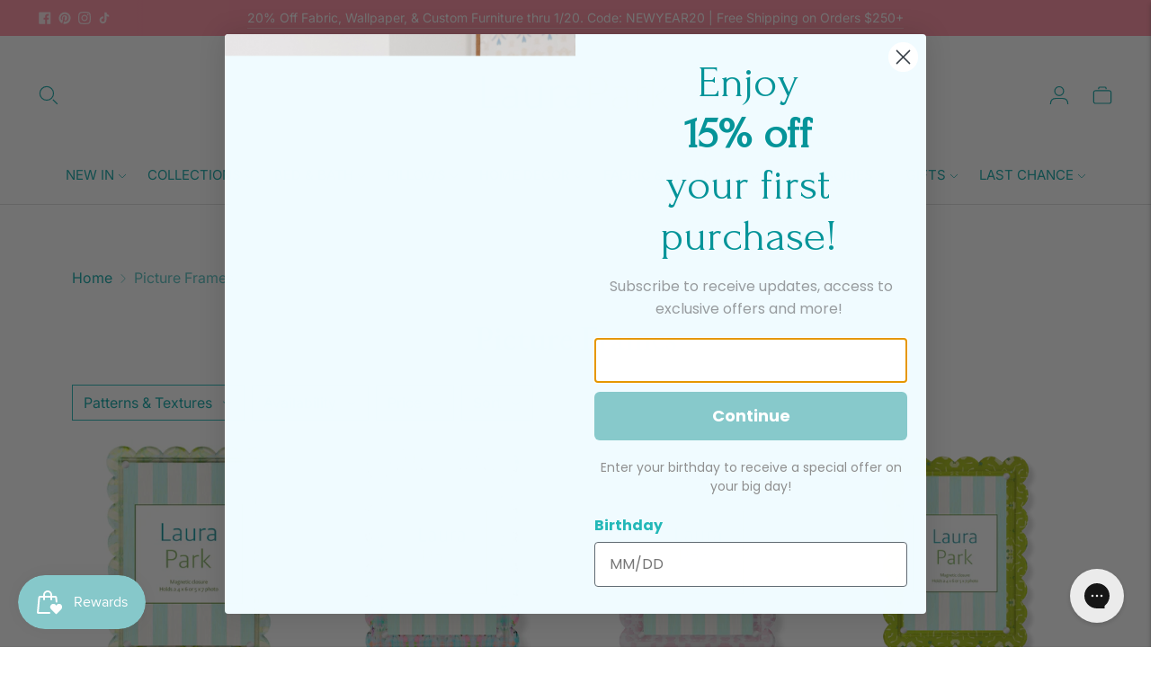

--- FILE ---
content_type: text/html; charset=utf-8
request_url: https://lauraparkdesigns.com/collections/picture-frames
body_size: 82450
content:
<!doctype html>

<!--
  ___                       ___           ___           ___
       /  /\                     /__/\         /  /\         /  /\
      /  /:/_                    \  \:\       /  /:/        /  /::\
     /  /:/ /\  ___     ___       \  \:\     /  /:/        /  /:/\:\
    /  /:/ /:/ /__/\   /  /\  ___  \  \:\   /  /:/  ___   /  /:/  \:\
   /__/:/ /:/  \  \:\ /  /:/ /__/\  \__\:\ /__/:/  /  /\ /__/:/ \__\:\
   \  \:\/:/    \  \:\  /:/  \  \:\ /  /:/ \  \:\ /  /:/ \  \:\ /  /:/
    \  \::/      \  \:\/:/    \  \:\  /:/   \  \:\  /:/   \  \:\  /:/
     \  \:\       \  \::/      \  \:\/:/     \  \:\/:/     \  \:\/:/
      \  \:\       \__\/        \  \::/       \  \::/       \  \::/
       \__\/                     \__\/         \__\/         \__\/

  --------------------------------------------------------------------
  #  Lorenza v6.5.5
  #  Documentation: https://help.fluorescent.co/v/lorenza
  #  Purchase: https://themes.shopify.com/themes/lorenza
  #  A product by Fluorescent: https://fluorescent.co/
  --------------------------------------------------------------------
-->

<html class="no-js" lang="en">
  <head>
    <meta charset="utf-8">
    <meta http-equiv="X-UA-Compatible" content="IE=edge,chrome=1">
    <meta name="viewport" content="width=device-width,initial-scale=1">
    <link rel="canonical" href="https://lauraparkdesigns.com/collections/picture-frames">
    <link rel="preconnect" href="https://cdn.shopify.com" crossorigin><link rel="preconnect" href="https://fonts.shopifycdn.com" crossorigin><link rel="shortcut icon" href="//lauraparkdesigns.com/cdn/shop/files/laura_park_PNG_logo.png?crop=center&height=32&v=1735404286&width=32" type="image/png"><title>Picture Frames
&ndash; Laura Park</title>

    






  
  




<meta property="og:url" content="https://lauraparkdesigns.com/collections/picture-frames">
<meta property="og:site_name" content="Laura Park">
<meta property="og:type" content="website">
<meta property="og:title" content="Picture Frames">
<meta property="og:description" content="Laura Park">
<meta property="og:image" content="http://lauraparkdesigns.com/cdn/shop/collections/20_078855f8-7b3e-4e92-bfaa-b937fedc1ad1.jpg?v=1743621381">
<meta property="og:image:secure_url" content="https://lauraparkdesigns.com/cdn/shop/collections/20_078855f8-7b3e-4e92-bfaa-b937fedc1ad1.jpg?v=1743621381">



<meta name="twitter:title" content="Picture Frames">
<meta name="twitter:description" content="Laura Park">
<meta name="twitter:card" content="summary_large_image">
<meta name="twitter:image" content="https://lauraparkdesigns.com/cdn/shop/collections/20_078855f8-7b3e-4e92-bfaa-b937fedc1ad1.jpg?v=1743621381">
<meta name="twitter:image:width" content="480">
<meta name="twitter:image:height" content="480">
<script>
  console.log('Lorenza v6.5.5 by Fluorescent');

  document.documentElement.className = document.documentElement.className.replace('no-js', '');

  if (window.matchMedia(`(prefers-reduced-motion: reduce)`) === true || window.matchMedia(`(prefers-reduced-motion: reduce)`).matches === true) {
    document.documentElement.classList.add('prefers-reduced-motion');
  }

  window.theme = {
    version: 'v6.5.5',
    strings: {
      name: "Laura Park",
      addToCart: "Add to cart",
      soldOut: "Sold out",
      unavailable: "Unavailable",
      quickCartCheckout: "Go to Checkout",
      collection: {
        filter: "Filter",
        sort: "Sort",
        apply: "Apply",
        show: "Show",
        manual: "Translation missing: en.collections.sort.manual",
        price_ascending: "Translation missing: en.collections.sort.price_ascending",
        price_descending: "Translation missing: en.collections.sort.price_descending",
        title_ascending: "Translation missing: en.collections.sort.title_ascending",
        title_descending: "Translation missing: en.collections.sort.title_descending",
        created_ascending: "Translation missing: en.collections.sort.created_ascending",
        created_descending: "Translation missing: en.collections.sort.created_descending",
        best_selling: "Translation missing: en.collections.sort.best_selling",
      },
      cart: {
        general: {
          currency: "Currency",
          empty: "Your cart is currently empty.",
          quantity_error: "Quantity selected exceeds current stock",
          quantity_error_updated: "Quantity selected exceeds current stock. Your cart has been updated."
        }
      },
      general: {
        menu: {
          logout: "Logout",
          login_register: "Login \/ Register"
        },
        products: {
          recently_viewed: "Recently Viewed",
          no_recently_viewed: "No recently viewed items."
        },
        search: {
          search: "Search",
          no_results: "Try checking your spelling or using different words.",
          placeholder: "Search",
          quick_search: "Quick search",
          quick_search_results: {
            one: "Result",
            other: "Results"
          },
          submit: "Submit"
        }
      },
      products: {
        product: {
          view: "View the full product",
          total_reviews: "reviews",
          write_review: "Write a review",
          share_heading: "Share",
          unavailable: "Unavailable",
          unitPrice: "Unit price",
          unitPriceSeparator: "per",
          sku: "SKU",
          no_shipping_rates: "Shipping rate unavailable",
          country_placeholder: "Country\/Region"
        }
      },
      quickCart: {
        addProductQuantity: "Add product quantity",
        subtractProductQuantity: "Subtract product quantity"
      },
      layout: {
        cart: {
          title: "Cart"
        }
      },
      search: {
        headings: {
          articles: "Articles",
          pages: "Pages",
          products: "Products"
        },
        view_all: "View all",
        no_results: "No results were found",
        nothing_found: "Nothing found",
        no_product_results: "No product results for",
        no_page_results: "No page results for",
        no_article_results: "No article results for"
      },
      accessibility: {
        play_video: "Play",
        pause_video: "Pause",
        range_lower: "Lower",
        range_upper: "Upper"
      }
    },
    routes: {
      root: "/",
      cart: {
        base: "/cart",
        add: "/cart/add",
        change: "/cart/change",
        clear: "/cart/clear",
        shipping: "/cart/shipping_rates",
      },
      // Manual routes until Shopify adds support
      products: "/products",
      productRecommendations: "/recommendations/products",
      predictive_search_url: '/search/suggest'
    },
  }

  
</script><script>
    window.theme.moneyFormat = "${{amount}}"
  </script>

<style>
  @font-face {
  font-family: "EB Garamond";
  font-weight: 500;
  font-style: normal;
  src: url("//lauraparkdesigns.com/cdn/fonts/ebgaramond/ebgaramond_n5.3e25a5488beb55ca397c46b6a35ec00e32bd7588.woff2") format("woff2"),
       url("//lauraparkdesigns.com/cdn/fonts/ebgaramond/ebgaramond_n5.abced48e0ce998fe3fda80b5d5329505f19714c6.woff") format("woff");
}

  

  @font-face {
  font-family: "EB Garamond";
  font-weight: 500;
  font-style: normal;
  src: url("//lauraparkdesigns.com/cdn/fonts/ebgaramond/ebgaramond_n5.3e25a5488beb55ca397c46b6a35ec00e32bd7588.woff2") format("woff2"),
       url("//lauraparkdesigns.com/cdn/fonts/ebgaramond/ebgaramond_n5.abced48e0ce998fe3fda80b5d5329505f19714c6.woff") format("woff");
}

  @font-face {
  font-family: "EB Garamond";
  font-weight: 600;
  font-style: normal;
  src: url("//lauraparkdesigns.com/cdn/fonts/ebgaramond/ebgaramond_n6.9fbba68e5aeeda69cf315a9bd4516ff6325d7e2d.woff2") format("woff2"),
       url("//lauraparkdesigns.com/cdn/fonts/ebgaramond/ebgaramond_n6.f6cdb210b4d532f781a8385fdcef2e74c795072f.woff") format("woff");
}

  @font-face {
  font-family: "EB Garamond";
  font-weight: 500;
  font-style: italic;
  src: url("//lauraparkdesigns.com/cdn/fonts/ebgaramond/ebgaramond_i5.c99dbefead6601bbb97c5ad07af7a5ef2bbcffcc.woff2") format("woff2"),
       url("//lauraparkdesigns.com/cdn/fonts/ebgaramond/ebgaramond_i5.6c28a662f37beb95ac86ad431ce017603eb19a3a.woff") format("woff");
}


  @font-face {
  font-family: Inter;
  font-weight: 400;
  font-style: normal;
  src: url("//lauraparkdesigns.com/cdn/fonts/inter/inter_n4.b2a3f24c19b4de56e8871f609e73ca7f6d2e2bb9.woff2") format("woff2"),
       url("//lauraparkdesigns.com/cdn/fonts/inter/inter_n4.af8052d517e0c9ffac7b814872cecc27ae1fa132.woff") format("woff");
}

  @font-face {
  font-family: Inter;
  font-weight: 500;
  font-style: normal;
  src: url("//lauraparkdesigns.com/cdn/fonts/inter/inter_n5.d7101d5e168594dd06f56f290dd759fba5431d97.woff2") format("woff2"),
       url("//lauraparkdesigns.com/cdn/fonts/inter/inter_n5.5332a76bbd27da00474c136abb1ca3cbbf259068.woff") format("woff");
}

  @font-face {
  font-family: Inter;
  font-weight: 400;
  font-style: italic;
  src: url("//lauraparkdesigns.com/cdn/fonts/inter/inter_i4.feae1981dda792ab80d117249d9c7e0f1017e5b3.woff2") format("woff2"),
       url("//lauraparkdesigns.com/cdn/fonts/inter/inter_i4.62773b7113d5e5f02c71486623cf828884c85c6e.woff") format("woff");
}

  @font-face {
  font-family: Inter;
  font-weight: 500;
  font-style: italic;
  src: url("//lauraparkdesigns.com/cdn/fonts/inter/inter_i5.4474f48e6ab2b1e01aa2b6d942dd27fa24f2d99f.woff2") format("woff2"),
       url("//lauraparkdesigns.com/cdn/fonts/inter/inter_i5.493dbd6ee8e49f4ad722ebb68d92f201af2c2f56.woff") format("woff");
}


  
  

  :root {
    --color-accent: #24b8b8;
    --color-text: #0fa6a6;
    --color-text-meta: rgba(15, 166, 166, 0.7);
    --color-button-bg: #99b637;
    --color-button-hover-bg: #89a231;
    --color-button-active-bg: #788f2b;
    --color-bg: #ffffff;
    --color-bg-transparent: rgba(255, 255, 255, 0.8);
    --color-bg-contrast: #f2f2f2;
    --color-bg-darker: #f7f7f7;
    --color-background-meta: #f5f5f5;
    --color-border: #24b8b8;
    --color-border-medium: #1c8d8d;
    --color-border-darker: #177878;
    --color-border-darkest: #0f4d4d;
    --color-input-text: #24b8b8;
    --color-input-inactive-text: rgba(36, 184, 184, 0.7);
    --color-icon: #24b8b8;
    --color-icon-darker: #177878;
    --color-icon-darkerest: #0f4d4d;
    --color-primary-button-bg: #24b8b8;
    --color-primary-button-active-bg: #20a3a3;
    --color-secondary-button-bg: #99b637;
    --color-secondary-button-text: #0fa6a6;
    --color-secondary-button-border: rgba(153, 182, 55, 0.2);
    --color-secondary-button-meta: #57681f;
    --color-sale-badge-bg: #0fa6a6;
    --color-sale-badge-text: #FCFCFC;
    --color-sold-out-badge-bg: #82be68;
    --color-sold-out-badge-text: #FCFCFC;
    --color-success-message: #00730b;
    --color-text-success: #00730b;
    --color-error-message: #dd2200;
    --color-text-error: #dd2200;

    --color-contrast-text: #ffffff;
    --color-contrast-text-meta: rgba(255, 255, 255, 0.7);
    --color-contrast-bg: #55c6be;
    --color-contrast-bg-meta: #46c1b8;
    --color-contrast-border: #ffffff;
    --color-contrast-border-darker: #d9d9d9;
    --color-contrast-border-darkest: #bfbfbf;
    --color-contrast-input-text: #0fa6a6;
    --color-contrast-input-inactive-text: rgba(15, 166, 166, 0.7);
    --color-contrast-icon: #24b8b8;
    --color-contrast-secondary-button-bg: #ffffff;
    --color-contrast-secondary-button-text: #ffffff;
    --color-contrast-secondary-button-border: rgba(255, 255, 255, 0.2);
    --color-contrast-secondary-button-meta: #cccccc;

    --color-header-text: #0fa6a6;
    --color-header-bg: #ffffff;
    --color-header-border: #dedede;
    --color-header-border-darken: #c5c5c5;

    --color-footer-text: #ffffff;
    --color-footer-text-meta: rgba(255, 255, 255, 0.7);
    --color-footer-bg: #55c6be;
    --color-footer-border: #ffffff;
    --color-footer-button-bg: #55c6be;
    --color-footer-button-bg-lighter: #68ccc5;
    --color-footer-button-text: #ffffff;

    --color-navigation-text: #0fa6a6;
    --color-navigation-text-meta: rgba(15, 166, 166, 0.7);
    --color-navigation-bg: #ffffff;
    --color-navigation-bg-darker: #f2f2f2;

    --color-drawer-text: #0fa6a6;
    --color-drawer-text-meta: rgba(15, 166, 166, 0.7);
    --color-drawer-bg: #ffffff;
    --color-drawer-bg-transparent: rgba(255, 255, 255, 0.8);
    --color-drawer-bg-darker: #f2f2f2;
    --color-drawer-background-meta: #f2f2f2;
    --color-drawer-border: #ffffff;
    --color-drawer-border-darker: #d9d9d9;
    --color-drawer-border-darkest: #bfbfbf;
    --color-drawer-input-text: #0fa6a6;
    --color-drawer-input-inactive-text: rgba(15, 166, 166, 0.7);
    --color-drawer-icon: #dedede;
    --color-drawer-icon-darker: #b8b8b8;

    --color-placeholder-bg: #3bd9d9;

    --color-bg-overlay: rgba(15, 166, 166, 0.25);

    --font-logo: "EB Garamond", serif;
    --font-logo-weight: 500;
    --font-logo-style: normal;

    --font-heading: "EB Garamond", serif;
    --font-heading-weight: 500;
    --font-heading-style: normal;
    --font-heading-bold-weight: 600;

    --font-body: Inter, sans-serif;
    --font-body-weight: 400;
    --font-body-style: normal;
    --font-body-bold-weight: 500;

    --font-size-body-extra-small: 13px;
    --font-size-body-small: 14px;
    --font-size-body-base: 16px;
    --font-size-body-large: 18px;
    --font-size-body-extra-large: 21px;

    --font-size-heading-1: 38px;
    --font-size-heading-1-small: 33px;
    --font-size-heading-2: 27px;
    --font-size-heading-3: 24px;

    --font-size-navigation: 15px;
    --font-letter-spacing-navigation: 0px;

    --font-size-button: 14px;
    --font-letter-spacing-button: 1px;

    --button-text-transform: uppercase;
    --button-border-radius: 0;

    --section-vertical-spacing: 40px;
    --section-vertical-spacing-desktop: 80px;
    --section-vertical-spacing-tall: 80px;
    --section-vertical-spacing-tall-desktop: 160px;

    /* Shopify pay specific */
    --payment-terms-background-color: #f5f5f5;

    /* Product badge color indexing */
    .badge[data-custom-handle="express-dispatch"]{color: #ffffff; background-color: #0fa6a6;}.badge[data-custom-handle="best-seller"]{color: #ffffff; background-color: #408200;}.badge[data-custom-handle="top-rated"]{color: #ffffff; background-color: #ffb3c0;}.badge[data-custom-handle="clearance"],.badge[data-custom-handle="deal"]{color: #ffffff; background-color: #D50000;}}
</style>
<style>
  .accordion__group:after {
    background-color: var(--color-icon);
    -webkit-mask: url(//lauraparkdesigns.com/cdn/shop/t/72/assets/chevron-down.svg?v=14797827152027912471759949459) 50% 50% no-repeat;
    mask: url(//lauraparkdesigns.com/cdn/shop/t/72/assets/chevron-down.svg?v=14797827152027912471759949459) 50% 50% no-repeat;
  }
</style><script>
  flu = window.flu || {};
  flu.chunks = {
    flickity: "//lauraparkdesigns.com/cdn/shop/t/72/assets/flickity-chunk.js?v=161333171902861910521759949461",
    video: "//lauraparkdesigns.com/cdn/shop/t/72/assets/video-chunk.js?v=24308676528595992171759949464",
  };
</script>





  <script type="module" src="//lauraparkdesigns.com/cdn/shop/t/72/assets/theme.js?v=183791274552523704051759949462"></script>



<script src="//lauraparkdesigns.com/cdn/shop/t/72/assets/custom-events.js?v=182589817458880445381759949460" defer></script>

<link href="//lauraparkdesigns.com/cdn/shop/t/72/assets/theme.css?v=49677562826562264981760469243" rel="stylesheet" type="text/css" media="all" />
<link href="//lauraparkdesigns.com/cdn/shop/t/72/assets/custom.css?v=61829040341288717631762458842" rel="stylesheet" type="text/css" media="all" />
<script>window.performance && window.performance.mark && window.performance.mark('shopify.content_for_header.start');</script><meta name="google-site-verification" content="eqjjTplqDQLphbNcTJxkt_Plf0G2WtgMknR_wfZPxcc">
<meta name="facebook-domain-verification" content="bxxnd1ofobonmfe6nyzrzoz7b6r6w3">
<meta id="shopify-digital-wallet" name="shopify-digital-wallet" content="/13731333/digital_wallets/dialog">
<meta name="shopify-checkout-api-token" content="c66ce1d2933967b681cb926a7d7f6894">
<meta id="in-context-paypal-metadata" data-shop-id="13731333" data-venmo-supported="false" data-environment="production" data-locale="en_US" data-paypal-v4="true" data-currency="USD">
<link rel="alternate" type="application/atom+xml" title="Feed" href="/collections/picture-frames.atom" />
<link rel="alternate" type="application/json+oembed" href="https://lauraparkdesigns.com/collections/picture-frames.oembed">
<script async="async" src="/checkouts/internal/preloads.js?locale=en-US"></script>
<link rel="preconnect" href="https://shop.app" crossorigin="anonymous">
<script async="async" src="https://shop.app/checkouts/internal/preloads.js?locale=en-US&shop_id=13731333" crossorigin="anonymous"></script>
<script id="apple-pay-shop-capabilities" type="application/json">{"shopId":13731333,"countryCode":"US","currencyCode":"USD","merchantCapabilities":["supports3DS"],"merchantId":"gid:\/\/shopify\/Shop\/13731333","merchantName":"Laura Park","requiredBillingContactFields":["postalAddress","email"],"requiredShippingContactFields":["postalAddress","email"],"shippingType":"shipping","supportedNetworks":["visa","masterCard","amex","discover","elo","jcb"],"total":{"type":"pending","label":"Laura Park","amount":"1.00"},"shopifyPaymentsEnabled":true,"supportsSubscriptions":true}</script>
<script id="shopify-features" type="application/json">{"accessToken":"c66ce1d2933967b681cb926a7d7f6894","betas":["rich-media-storefront-analytics"],"domain":"lauraparkdesigns.com","predictiveSearch":true,"shopId":13731333,"locale":"en"}</script>
<script>var Shopify = Shopify || {};
Shopify.shop = "laura-park.myshopify.com";
Shopify.locale = "en";
Shopify.currency = {"active":"USD","rate":"1.0"};
Shopify.country = "US";
Shopify.theme = {"name":"9-10-25-MOQTask[ST-20-08-25]","id":155153268984,"schema_name":"Lorenza","schema_version":"6.5.5","theme_store_id":798,"role":"main"};
Shopify.theme.handle = "null";
Shopify.theme.style = {"id":null,"handle":null};
Shopify.cdnHost = "lauraparkdesigns.com/cdn";
Shopify.routes = Shopify.routes || {};
Shopify.routes.root = "/";</script>
<script type="module">!function(o){(o.Shopify=o.Shopify||{}).modules=!0}(window);</script>
<script>!function(o){function n(){var o=[];function n(){o.push(Array.prototype.slice.apply(arguments))}return n.q=o,n}var t=o.Shopify=o.Shopify||{};t.loadFeatures=n(),t.autoloadFeatures=n()}(window);</script>
<script>
  window.ShopifyPay = window.ShopifyPay || {};
  window.ShopifyPay.apiHost = "shop.app\/pay";
  window.ShopifyPay.redirectState = null;
</script>
<script id="shop-js-analytics" type="application/json">{"pageType":"collection"}</script>
<script defer="defer" async type="module" src="//lauraparkdesigns.com/cdn/shopifycloud/shop-js/modules/v2/client.init-shop-cart-sync_C5BV16lS.en.esm.js"></script>
<script defer="defer" async type="module" src="//lauraparkdesigns.com/cdn/shopifycloud/shop-js/modules/v2/chunk.common_CygWptCX.esm.js"></script>
<script type="module">
  await import("//lauraparkdesigns.com/cdn/shopifycloud/shop-js/modules/v2/client.init-shop-cart-sync_C5BV16lS.en.esm.js");
await import("//lauraparkdesigns.com/cdn/shopifycloud/shop-js/modules/v2/chunk.common_CygWptCX.esm.js");

  window.Shopify.SignInWithShop?.initShopCartSync?.({"fedCMEnabled":true,"windoidEnabled":true});

</script>
<script>
  window.Shopify = window.Shopify || {};
  if (!window.Shopify.featureAssets) window.Shopify.featureAssets = {};
  window.Shopify.featureAssets['shop-js'] = {"shop-cart-sync":["modules/v2/client.shop-cart-sync_ZFArdW7E.en.esm.js","modules/v2/chunk.common_CygWptCX.esm.js"],"init-fed-cm":["modules/v2/client.init-fed-cm_CmiC4vf6.en.esm.js","modules/v2/chunk.common_CygWptCX.esm.js"],"shop-button":["modules/v2/client.shop-button_tlx5R9nI.en.esm.js","modules/v2/chunk.common_CygWptCX.esm.js"],"shop-cash-offers":["modules/v2/client.shop-cash-offers_DOA2yAJr.en.esm.js","modules/v2/chunk.common_CygWptCX.esm.js","modules/v2/chunk.modal_D71HUcav.esm.js"],"init-windoid":["modules/v2/client.init-windoid_sURxWdc1.en.esm.js","modules/v2/chunk.common_CygWptCX.esm.js"],"shop-toast-manager":["modules/v2/client.shop-toast-manager_ClPi3nE9.en.esm.js","modules/v2/chunk.common_CygWptCX.esm.js"],"init-shop-email-lookup-coordinator":["modules/v2/client.init-shop-email-lookup-coordinator_B8hsDcYM.en.esm.js","modules/v2/chunk.common_CygWptCX.esm.js"],"init-shop-cart-sync":["modules/v2/client.init-shop-cart-sync_C5BV16lS.en.esm.js","modules/v2/chunk.common_CygWptCX.esm.js"],"avatar":["modules/v2/client.avatar_BTnouDA3.en.esm.js"],"pay-button":["modules/v2/client.pay-button_FdsNuTd3.en.esm.js","modules/v2/chunk.common_CygWptCX.esm.js"],"init-customer-accounts":["modules/v2/client.init-customer-accounts_DxDtT_ad.en.esm.js","modules/v2/client.shop-login-button_C5VAVYt1.en.esm.js","modules/v2/chunk.common_CygWptCX.esm.js","modules/v2/chunk.modal_D71HUcav.esm.js"],"init-shop-for-new-customer-accounts":["modules/v2/client.init-shop-for-new-customer-accounts_ChsxoAhi.en.esm.js","modules/v2/client.shop-login-button_C5VAVYt1.en.esm.js","modules/v2/chunk.common_CygWptCX.esm.js","modules/v2/chunk.modal_D71HUcav.esm.js"],"shop-login-button":["modules/v2/client.shop-login-button_C5VAVYt1.en.esm.js","modules/v2/chunk.common_CygWptCX.esm.js","modules/v2/chunk.modal_D71HUcav.esm.js"],"init-customer-accounts-sign-up":["modules/v2/client.init-customer-accounts-sign-up_CPSyQ0Tj.en.esm.js","modules/v2/client.shop-login-button_C5VAVYt1.en.esm.js","modules/v2/chunk.common_CygWptCX.esm.js","modules/v2/chunk.modal_D71HUcav.esm.js"],"shop-follow-button":["modules/v2/client.shop-follow-button_Cva4Ekp9.en.esm.js","modules/v2/chunk.common_CygWptCX.esm.js","modules/v2/chunk.modal_D71HUcav.esm.js"],"checkout-modal":["modules/v2/client.checkout-modal_BPM8l0SH.en.esm.js","modules/v2/chunk.common_CygWptCX.esm.js","modules/v2/chunk.modal_D71HUcav.esm.js"],"lead-capture":["modules/v2/client.lead-capture_Bi8yE_yS.en.esm.js","modules/v2/chunk.common_CygWptCX.esm.js","modules/v2/chunk.modal_D71HUcav.esm.js"],"shop-login":["modules/v2/client.shop-login_D6lNrXab.en.esm.js","modules/v2/chunk.common_CygWptCX.esm.js","modules/v2/chunk.modal_D71HUcav.esm.js"],"payment-terms":["modules/v2/client.payment-terms_CZxnsJam.en.esm.js","modules/v2/chunk.common_CygWptCX.esm.js","modules/v2/chunk.modal_D71HUcav.esm.js"]};
</script>
<script>(function() {
  var isLoaded = false;
  function asyncLoad() {
    if (isLoaded) return;
    isLoaded = true;
    var urls = ["https:\/\/config.gorgias.chat\/bundle-loader\/01HC0KFTQMX9ZQR2Q91Y0ENQ5N?source=shopify1click\u0026shop=laura-park.myshopify.com","https:\/\/static.shareasale.com\/json\/shopify\/shareasale-tracking.js?sasmid=101746\u0026ssmtid=19038\u0026shop=laura-park.myshopify.com","https:\/\/dr4qe3ddw9y32.cloudfront.net\/awin-shopify-integration-code.js?aid=119749\u0026v=shopifyApp_5.2.3\u0026ts=1757608942667\u0026shop=laura-park.myshopify.com","https:\/\/app.upsellplus.com\/script\/upsellplus_cart_widget.js?shop=laura-park.myshopify.com","https:\/\/cdn.9gtb.com\/loader.js?g_cvt_id=577be9b3-247c-4634-9869-4666860b0430\u0026shop=laura-park.myshopify.com"];
    for (var i = 0; i < urls.length; i++) {
      var s = document.createElement('script');
      s.type = 'text/javascript';
      s.async = true;
      s.src = urls[i];
      var x = document.getElementsByTagName('script')[0];
      x.parentNode.insertBefore(s, x);
    }
  };
  if(window.attachEvent) {
    window.attachEvent('onload', asyncLoad);
  } else {
    window.addEventListener('load', asyncLoad, false);
  }
})();</script>
<script id="__st">var __st={"a":13731333,"offset":-18000,"reqid":"c21dcaf9-0c06-45ab-98f2-758747eee44d-1768745542","pageurl":"lauraparkdesigns.com\/collections\/picture-frames","u":"f575adba9519","p":"collection","rtyp":"collection","rid":399430549752};</script>
<script>window.ShopifyPaypalV4VisibilityTracking = true;</script>
<script id="captcha-bootstrap">!function(){'use strict';const t='contact',e='account',n='new_comment',o=[[t,t],['blogs',n],['comments',n],[t,'customer']],c=[[e,'customer_login'],[e,'guest_login'],[e,'recover_customer_password'],[e,'create_customer']],r=t=>t.map((([t,e])=>`form[action*='/${t}']:not([data-nocaptcha='true']) input[name='form_type'][value='${e}']`)).join(','),a=t=>()=>t?[...document.querySelectorAll(t)].map((t=>t.form)):[];function s(){const t=[...o],e=r(t);return a(e)}const i='password',u='form_key',d=['recaptcha-v3-token','g-recaptcha-response','h-captcha-response',i],f=()=>{try{return window.sessionStorage}catch{return}},m='__shopify_v',_=t=>t.elements[u];function p(t,e,n=!1){try{const o=window.sessionStorage,c=JSON.parse(o.getItem(e)),{data:r}=function(t){const{data:e,action:n}=t;return t[m]||n?{data:e,action:n}:{data:t,action:n}}(c);for(const[e,n]of Object.entries(r))t.elements[e]&&(t.elements[e].value=n);n&&o.removeItem(e)}catch(o){console.error('form repopulation failed',{error:o})}}const l='form_type',E='cptcha';function T(t){t.dataset[E]=!0}const w=window,h=w.document,L='Shopify',v='ce_forms',y='captcha';let A=!1;((t,e)=>{const n=(g='f06e6c50-85a8-45c8-87d0-21a2b65856fe',I='https://cdn.shopify.com/shopifycloud/storefront-forms-hcaptcha/ce_storefront_forms_captcha_hcaptcha.v1.5.2.iife.js',D={infoText:'Protected by hCaptcha',privacyText:'Privacy',termsText:'Terms'},(t,e,n)=>{const o=w[L][v],c=o.bindForm;if(c)return c(t,g,e,D).then(n);var r;o.q.push([[t,g,e,D],n]),r=I,A||(h.body.append(Object.assign(h.createElement('script'),{id:'captcha-provider',async:!0,src:r})),A=!0)});var g,I,D;w[L]=w[L]||{},w[L][v]=w[L][v]||{},w[L][v].q=[],w[L][y]=w[L][y]||{},w[L][y].protect=function(t,e){n(t,void 0,e),T(t)},Object.freeze(w[L][y]),function(t,e,n,w,h,L){const[v,y,A,g]=function(t,e,n){const i=e?o:[],u=t?c:[],d=[...i,...u],f=r(d),m=r(i),_=r(d.filter((([t,e])=>n.includes(e))));return[a(f),a(m),a(_),s()]}(w,h,L),I=t=>{const e=t.target;return e instanceof HTMLFormElement?e:e&&e.form},D=t=>v().includes(t);t.addEventListener('submit',(t=>{const e=I(t);if(!e)return;const n=D(e)&&!e.dataset.hcaptchaBound&&!e.dataset.recaptchaBound,o=_(e),c=g().includes(e)&&(!o||!o.value);(n||c)&&t.preventDefault(),c&&!n&&(function(t){try{if(!f())return;!function(t){const e=f();if(!e)return;const n=_(t);if(!n)return;const o=n.value;o&&e.removeItem(o)}(t);const e=Array.from(Array(32),(()=>Math.random().toString(36)[2])).join('');!function(t,e){_(t)||t.append(Object.assign(document.createElement('input'),{type:'hidden',name:u})),t.elements[u].value=e}(t,e),function(t,e){const n=f();if(!n)return;const o=[...t.querySelectorAll(`input[type='${i}']`)].map((({name:t})=>t)),c=[...d,...o],r={};for(const[a,s]of new FormData(t).entries())c.includes(a)||(r[a]=s);n.setItem(e,JSON.stringify({[m]:1,action:t.action,data:r}))}(t,e)}catch(e){console.error('failed to persist form',e)}}(e),e.submit())}));const S=(t,e)=>{t&&!t.dataset[E]&&(n(t,e.some((e=>e===t))),T(t))};for(const o of['focusin','change'])t.addEventListener(o,(t=>{const e=I(t);D(e)&&S(e,y())}));const B=e.get('form_key'),M=e.get(l),P=B&&M;t.addEventListener('DOMContentLoaded',(()=>{const t=y();if(P)for(const e of t)e.elements[l].value===M&&p(e,B);[...new Set([...A(),...v().filter((t=>'true'===t.dataset.shopifyCaptcha))])].forEach((e=>S(e,t)))}))}(h,new URLSearchParams(w.location.search),n,t,e,['guest_login'])})(!0,!0)}();</script>
<script integrity="sha256-4kQ18oKyAcykRKYeNunJcIwy7WH5gtpwJnB7kiuLZ1E=" data-source-attribution="shopify.loadfeatures" defer="defer" src="//lauraparkdesigns.com/cdn/shopifycloud/storefront/assets/storefront/load_feature-a0a9edcb.js" crossorigin="anonymous"></script>
<script crossorigin="anonymous" defer="defer" src="//lauraparkdesigns.com/cdn/shopifycloud/storefront/assets/shopify_pay/storefront-65b4c6d7.js?v=20250812"></script>
<script data-source-attribution="shopify.dynamic_checkout.dynamic.init">var Shopify=Shopify||{};Shopify.PaymentButton=Shopify.PaymentButton||{isStorefrontPortableWallets:!0,init:function(){window.Shopify.PaymentButton.init=function(){};var t=document.createElement("script");t.src="https://lauraparkdesigns.com/cdn/shopifycloud/portable-wallets/latest/portable-wallets.en.js",t.type="module",document.head.appendChild(t)}};
</script>
<script data-source-attribution="shopify.dynamic_checkout.buyer_consent">
  function portableWalletsHideBuyerConsent(e){var t=document.getElementById("shopify-buyer-consent"),n=document.getElementById("shopify-subscription-policy-button");t&&n&&(t.classList.add("hidden"),t.setAttribute("aria-hidden","true"),n.removeEventListener("click",e))}function portableWalletsShowBuyerConsent(e){var t=document.getElementById("shopify-buyer-consent"),n=document.getElementById("shopify-subscription-policy-button");t&&n&&(t.classList.remove("hidden"),t.removeAttribute("aria-hidden"),n.addEventListener("click",e))}window.Shopify?.PaymentButton&&(window.Shopify.PaymentButton.hideBuyerConsent=portableWalletsHideBuyerConsent,window.Shopify.PaymentButton.showBuyerConsent=portableWalletsShowBuyerConsent);
</script>
<script data-source-attribution="shopify.dynamic_checkout.cart.bootstrap">document.addEventListener("DOMContentLoaded",(function(){function t(){return document.querySelector("shopify-accelerated-checkout-cart, shopify-accelerated-checkout")}if(t())Shopify.PaymentButton.init();else{new MutationObserver((function(e,n){t()&&(Shopify.PaymentButton.init(),n.disconnect())})).observe(document.body,{childList:!0,subtree:!0})}}));
</script>
<link id="shopify-accelerated-checkout-styles" rel="stylesheet" media="screen" href="https://lauraparkdesigns.com/cdn/shopifycloud/portable-wallets/latest/accelerated-checkout-backwards-compat.css" crossorigin="anonymous">
<style id="shopify-accelerated-checkout-cart">
        #shopify-buyer-consent {
  margin-top: 1em;
  display: inline-block;
  width: 100%;
}

#shopify-buyer-consent.hidden {
  display: none;
}

#shopify-subscription-policy-button {
  background: none;
  border: none;
  padding: 0;
  text-decoration: underline;
  font-size: inherit;
  cursor: pointer;
}

#shopify-subscription-policy-button::before {
  box-shadow: none;
}

      </style>

<script>window.performance && window.performance.mark && window.performance.mark('shopify.content_for_header.end');</script>
  <!-- BEGIN app block: shopify://apps/gorgias-live-chat-helpdesk/blocks/gorgias/a66db725-7b96-4e3f-916e-6c8e6f87aaaa -->
<script defer data-gorgias-loader-chat src="https://config.gorgias.chat/bundle-loader/shopify/laura-park.myshopify.com"></script>


<script defer data-gorgias-loader-convert  src="https://cdn.9gtb.com/loader.js"></script>


<script defer data-gorgias-loader-mailto-replace  src="https://config.gorgias.help/api/contact-forms/replace-mailto-script.js?shopName=laura-park"></script>


<!-- END app block --><!-- BEGIN app block: shopify://apps/linkedoption/blocks/app-embed/564f3d71-fe5e-48d7-a0de-284b76666f1e --><style>.king-linked-options-collection__container {
      --align: start;
      --margin-top: 10px;
      --margin-bottom: 0px;
      --count-font-size: 12px;
      --count-font-color: #5f6772;
      --label-layout: column;
      --label-font-size: 12px;
      --label-font-color: #5f6772;
      --label-space: 4px;
    }
    .lv-option-collection-color-swatch {
      --border-width: 1px;
      --border-color: transparent;
      --border-color-active: #5f6772;
      --border-color-hover: #000;
      --padding: 2px;
      --size: 24px;
    }
    .lv-option-collection-image-swatch {
      --border-width: 1px;
      --border-color: #d4d4d4;
      --border-color-active: #5f6772;
      --border-color-hover: #000;
      --padding: 2px;
      --size: 24px;
    }
    .lv-option-collection-button {
      --border-width: 1px;
      --padding: 4px;
      --border-color: #babfc3;
      --border-color-active: #4f5354;
      --border-color-hover: #000;
      --bg-color: #fff;
      --bg-color-active: #fff;
      --text-color: #000;
      --text-color-active: #000;
    }
    .lv-option-collection-dropdown,
    .lv-option-collection-dropdown-options {
      --bg-color: #ffffff;
      --text-color: #5f6772;
      --border-width: 1px;
      --border-color: #5f6772;
      --border-radius: 1px;
      --padding: 6px;
      --text-color-active: #202020;
      --bg-color-active: #eee;
    }
  </style><!-- BEGIN app snippet: config --><script>
  window.kingLinkedOptionConfig = window.kingLinkedOptionConfig || {};
  kingLinkedOptionConfig.version = "v1";
  kingLinkedOptionConfig.enabled = true;
  kingLinkedOptionConfig.featuredProductEnabled = true;
  kingLinkedOptionConfig.shop = "laura-park.myshopify.com";
  kingLinkedOptionConfig.country = "US";
  kingLinkedOptionConfig.language = "en";
  kingLinkedOptionConfig.currency = "USD";
  kingLinkedOptionConfig.shopDomain = "lauraparkdesigns.com";
  kingLinkedOptionConfig.pageType = "collection";
  kingLinkedOptionConfig.moneyFormat = "${{amount}}";
  kingLinkedOptionConfig.moneyFormatWithCurrency = "${{amount}} USD";
  kingLinkedOptionConfig.prefix = "";
  kingLinkedOptionConfig.namespace = "app--20802568193--king-linked-options";
  kingLinkedOptionConfig.hide = true;
  kingLinkedOptionConfig.remove = true;
  kingLinkedOptionConfig.storefrontAccessToken = "b55833442fc706d05c6bef1e4a90ca5c";
  kingLinkedOptionConfig.cartAttributeEnabled = false;
  kingLinkedOptionConfig.cartAttributeSelector = "";
  kingLinkedOptionConfig.hideDuplicateOption = false;
  kingLinkedOptionConfig.hideDuplicate = false;
  kingLinkedOptionConfig.subcategoryInCardMode = "FULL_OPTION";
  kingLinkedOptionConfig.enableSeamlessOptionSwitching = false;
  kingLinkedOptionConfig.seamlessSectionIds = [];
  kingLinkedOptionConfig.themeConfigV2 = {"liveThemeId":"155153268984","themes":[{"themeIds":["134912835832"],"themeStoreId":"0","themeName":"EcomSolid","product":{"points":[],"variant":{"id":"","option":{"id":"","name":{"id":"legend","type":"text"}}},"exclude":"","hide":""},"productCard":{"item":{"card":"","link":"","price":"","title":"","image_1":"","image_2":"","image_1_type":"","image_2_type":"","compareAtPrice":""},"points":[],"quickAddForm":{"product":{"id":"","type":"value"},"variant":{"id":"","type":"value"}},"exclude":"","hide":""},"quickView":{"points":[],"trigger":"","variant":"","container":"","productId":{"id":"","type":""},"getVariantEl":""}},{"themeIds":["136507949304"],"themeStoreId":"0","themeName":"For XO Apps","product":{"points":[],"variant":{"id":"","option":{"id":"","name":{"id":"legend","type":"text"}}},"exclude":"","hide":""},"productCard":{"item":{"card":"","link":"","price":"","title":"","image_1":"","image_2":"","image_1_type":"","image_2_type":"","compareAtPrice":""},"points":[],"quickAddForm":{"product":{"id":"","type":"value"},"variant":{"id":"","type":"value"}},"exclude":"","hide":""},"quickView":{"points":[],"trigger":"","variant":"","container":"","productId":{"id":"","type":""},"getVariantEl":""}},{"themeIds":["133164925176","134805487864","134912868600","134966640888","136906572024","136919089400","136920367352","136923545848","136924397816","136927969528","136936063224","136939045112","136944845048","136968339704","137953804536","137957441784","138597236984","138617749752","138676895992","139844354296","142657290488","143545401592","146679202040"],"themeStoreId":"566","themeName":"Atlantic","product":{"points":[],"variant":{"id":"","option":{"id":"","name":{"id":"legend","type":"text"}}},"exclude":"","hide":""},"productCard":{"item":{"card":"","link":"","price":"","title":"","image_1":"","image_2":"","image_1_type":"","image_2_type":"","compareAtPrice":""},"points":[],"quickAddForm":{"product":{"id":"","type":"value"},"variant":{"id":"","type":"value"}},"exclude":"","hide":""},"quickView":{"points":[],"trigger":"","variant":"","container":"","productId":{"id":"","type":""},"getVariantEl":""}},{"themeIds":["143846146296"],"themeStoreId":"568","themeName":"Symmetry","product":{"points":[{"id":"div:has(>variant-picker)","pos":"BEFORE"},{"id":"div:has(>.option-selectors)","pos":"BEFORE"},{"id":"buy-buttons","pos":"BEFORE"},{"id":".price-container","pos":"AFTER"}],"variant":{"id":"variant-picker","option":{"id":"fieldset","name":{"id":"legend","type":"text"}}},"container":".section-main-product .product-form","exclude":"","hide":""},"productCard":{"item":{"card":"product-block","link":"a","price":".product-price .price__current","title":".product-block__title","image_1":".product-block__image img:nth-child(1)","image_2":".product-block__image img:nth-child(2)","image_1_type":"image","image_2_type":"image","compareAtPrice":".product-price .price__was"},"points":[{"id":".product-block__detail","pos":"INSIDE"}],"quickAddForm":{"product":{"id":"","type":"value"},"variant":{"id":"","type":"value"}},"exclude":"","hide":""},"quickView":{"type":"separate","option":"fieldset","points":[{"id":"div:has(>variant-picker)","pos":"BEFORE"},{"id":"div:has(>.option-selectors)","pos":"BEFORE"},{"id":"buy-buttons","pos":"BEFORE"},{"id":".price-container","pos":"AFTER"}],"trigger":".quickbuy-toggle","variant":"variant-picker","container":".quickbuy-container","productId":{"id":"form[action*='/cart/add'] input[name='product-id']","type":"value"}}},{"themeIds":["146551210232"],"themeStoreId":"623","themeName":"Testament","product":{"points":[],"variant":{"id":".product__variants-swatches","option":{"id":".swatches__container","name":{"id":".swatches__option-name>strong","type":"text"}}},"container":".product__section-details","exclude":"","hide":""},"productCard":{"item":{"card":".product-index","link":"a","price":".price>.price__sale .price-item--sale,.price>.price__regular .price-item--regular","title":".prod-title","image_1":".prod-image img","image_2":"","image_1_type":"image","image_2_type":"image","compareAtPrice":".price>.price__sale .price-item--regular"},"points":[{"id":".product-info","pos":"INSIDE"}],"exclude":"","hide":""},"quickView":{"type":"global","points":[{"id":".product__section--header","pos":"AFTER"},{"id":".product__variants-swatches","pos":"BEFORE"},{"id":".qty-selection","pos":"BEFORE"}],"trigger":"button.js-quickview-trigger","variant":".product__variants-swatches","container":"#slideout-quickview-cart","productId":{"id":"form[action*='/cart/add'] input[name='product-id']","type":"value"}}},{"themeIds":["16533717044"],"themeStoreId":"705","themeName":"Pacific","product":{"points":[],"variant":{"id":"","option":{"id":"","name":{"id":"legend","type":"text"}}},"exclude":"","hide":""},"productCard":{"item":{"card":"","link":"","price":"","title":"","image_1":"","image_2":"","image_1_type":"","image_2_type":"","compareAtPrice":""},"points":[],"quickAddForm":{"product":{"id":"","type":"value"},"variant":{"id":"","type":"value"}},"exclude":"","hide":""},"quickView":{"points":[],"trigger":"","variant":"","container":"","productId":{"id":"","type":""},"getVariantEl":""}},{"themeIds":["148396572920","147392200952","147428344056","147454165240","147723354360","147822510328","148184629496","148664025336","150061089016","150202384632","153476792568","153476792568","153513820408","153513820408","153660981496","153660981496","153827541240","153827541240","155005419768","155005419768","155153268984","155153268984","157899227384","157899227384","158172709112","158172709112"],"themeStoreId":"798","themeName":"Lorenza","product":{"points":[],"variant":{"id":"","option":{"id":"","name":{"id":"legend","type":"text"}}},"exclude":"","hide":""},"productCard":{"item":{"card":"","link":"","price":"","title":"","image_1":"","image_2":"","image_1_type":"","image_2_type":"","compareAtPrice":""},"points":[],"quickAddForm":{"product":{"id":"","type":"value"},"variant":{"id":"","type":"value"}},"exclude":"","hide":""},"quickView":{"points":[],"trigger":"","variant":"","container":"","productId":{"id":"","type":""},"getVariantEl":""}},{"themeIds":["143846113528"],"themeStoreId":"812","themeName":"Capital","product":{"points":[],"variant":{"id":"","option":{"id":"","name":{"id":"legend","type":"text"}}},"exclude":"","hide":""},"productCard":{"item":{"card":"","link":"","price":"","title":"","image_1":"","image_2":"","image_1_type":"","image_2_type":"","compareAtPrice":""},"points":[],"quickAddForm":{"product":{"id":"","type":"value"},"variant":{"id":"","type":"value"}},"exclude":"","hide":""},"quickView":{"points":[],"trigger":"","variant":"","container":"","productId":{"id":"","type":""},"getVariantEl":""}},{"themeIds":["136600944888","139816960248"],"themeStoreId":"887","themeName":"Dawn","product":{"points":[{"id":".product__info-container variant-selects","pos":"BEFORE"},{"id":".product__info-container .product-form__quantity","pos":"BEFORE"},{"id":".product__info-container>div:has(.price)","pos":"AFTER"},{"id":".product__info-container form[action*='/cart/add']","pos":"BEFORE"}],"variant":{"id":".product__info-container variant-selects","option":{"id":"fieldset","name":{"id":"legend","type":"text"}}},"container":".product__info-container","exclude":"","hide":""},"productCard":{"item":{"card":".product-card-wrapper","link":"a","price":".card>.card__content .card-information .price__regular .price-item--regular","title":".card>.card__content .card__heading a","image_1":".card--media .media img:nth-child(1)","image_2":"","image_1_type":"image","image_2_type":"image","compareAtPrice":".card>.card__content .card-information .price__sale .price-item--sale"},"points":[{"id":".card>.card__content .card__information","pos":"INSIDE"}],"quickAddForm":{"product":{"id":"","type":""},"variant":{"id":"","type":""}},"exclude":"","hide":""},"quickView":{"points":[],"trigger":"","variant":"","container":"","productId":{"id":"","type":""}}},{"themeIds":["146551144696"],"themeStoreId":"1611","themeName":"Zest","product":{"points":[],"variant":{"id":"","option":{"id":"","name":{"id":"legend","type":"text"}}},"exclude":"","hide":""},"productCard":{"item":{"card":"","link":"","price":"","title":"","image_1":"","image_2":"","image_1_type":"","image_2_type":"","compareAtPrice":""},"points":[],"quickAddForm":{"product":{"id":"","type":"value"},"variant":{"id":"","type":"value"}},"exclude":"","hide":""},"quickView":{"points":[],"trigger":"","variant":"","container":"","productId":{"id":"","type":""},"getVariantEl":""}}]};
  kingLinkedOptionConfig.product = {
    id: 0,
    active: true,
    groupType: "",
    autoScroll: false,
    anchor: "",
    options: null,
    trans: {}
  };
  kingLinkedOptionConfig.productCard = {
    enabled: true,
    multiOptionEnabled: false,
    hideOptions: "",
    applyPages: ["article","blog","cart","collection","index","page","product","search"],
    customize: {"align":"LEFT","customCss":"","marginTop":10,"imageAlign":"CENTER","buttonLimit":5,"buttonStyle":"SQUARE","dropdownIcon":1,"marginBottom":0,"buttonPadding":4,"twoColorStyle":"bottom right","colorSwatchSize":24,"dropdownPadding":6,"imageSwatchSize":24,"colorSwatchLimit":5,"colorSwatchStyle":"ROUND","imageSwatchLimit":5,"imageSwatchStyle":"ROUND","buttonBorderWidth":1,"buttonColorActive":"#fff","buttonColorNormal":"#fff","dropdownTextColor":"#5f6772","colorSwatchPadding":2,"imageSwatchPadding":2,"dropdownBorderColor":"#5f6772","dropdownBorderWidth":1,"buttonTextColorActive":"#000","buttonTextColorNormal":"#000","buttonUnavailableStyle":"CROSS","colorSwatchBorderWidth":1,"imageSwatchBorderWidth":1,"buttonBorderColorActive":"#4f5354","buttonBorderColorNormal":"#babfc3","dropdownBackgroundColor":"#ffffff","dropdownUnavailableStyle":"NONE","buttonHideUnmatchedVariant":false,"colorSwatchUnavailableStyle":"CROSS","imageSwatchUnavailableStyle":"CROSS","colorSwatchBorderColorActive":"#5f6772","colorSwatchBorderColorNormal":"transparent","dropdownHideUnmatchedVariant":false,"imageSwatchBorderColorActive":"#5f6772","imageSwatchBorderColorNormal":"#d4d4d4","colorSwatchHideUnmatchedVariant":false,"imageSwatchHideUnmatchedVariant":false},
    clickBehavior: "REDIRECT",
  };
  kingLinkedOptionConfig.appTranslations = {};
</script>
<!-- END app snippet -->
<style
  id="king-linked-options-custom-css"
>
  {}
  {}
</style>
<!-- BEGIN app snippet: template -->
  

<!-- END app snippet -->










<!-- END app block --><!-- BEGIN app block: shopify://apps/judge-me-reviews/blocks/judgeme_core/61ccd3b1-a9f2-4160-9fe9-4fec8413e5d8 --><!-- Start of Judge.me Core -->






<link rel="dns-prefetch" href="https://cdnwidget.judge.me">
<link rel="dns-prefetch" href="https://cdn.judge.me">
<link rel="dns-prefetch" href="https://cdn1.judge.me">
<link rel="dns-prefetch" href="https://api.judge.me">

<script data-cfasync='false' class='jdgm-settings-script'>window.jdgmSettings={"pagination":5,"disable_web_reviews":false,"badge_no_review_text":"No reviews","badge_n_reviews_text":"{{ n }} review/reviews","hide_badge_preview_if_no_reviews":true,"badge_hide_text":false,"enforce_center_preview_badge":false,"widget_title":"See what people are saying!","widget_open_form_text":"Write a review","widget_close_form_text":"Cancel review","widget_refresh_page_text":"Refresh page","widget_summary_text":"Based on {{ number_of_reviews }} review/reviews","widget_no_review_text":"Be the first to write a review","widget_name_field_text":"Display name","widget_verified_name_field_text":"Verified Name (public)","widget_name_placeholder_text":"Display name","widget_required_field_error_text":"This field is required.","widget_email_field_text":"Email address","widget_verified_email_field_text":"Verified Email (private, can not be edited)","widget_email_placeholder_text":"Your email address","widget_email_field_error_text":"Please enter a valid email address.","widget_rating_field_text":"Rating","widget_review_title_field_text":"Review Title","widget_review_title_placeholder_text":"Give your review a title","widget_review_body_field_text":"Review content","widget_review_body_placeholder_text":"Start writing here...","widget_pictures_field_text":"Picture/Video (optional)","widget_submit_review_text":"Submit Review","widget_submit_verified_review_text":"Submit Verified Review","widget_submit_success_msg_with_auto_publish":"Thank you! Please refresh the page in a few moments to see your review. You can remove or edit your review by logging into \u003ca href='https://judge.me/login' target='_blank' rel='nofollow noopener'\u003eJudge.me\u003c/a\u003e","widget_submit_success_msg_no_auto_publish":"Thank you! Your review will be published as soon as it is approved by the shop admin. You can remove or edit your review by logging into \u003ca href='https://judge.me/login' target='_blank' rel='nofollow noopener'\u003eJudge.me\u003c/a\u003e","widget_show_default_reviews_out_of_total_text":"Showing {{ n_reviews_shown }} out of {{ n_reviews }} reviews.","widget_show_all_link_text":"Show all","widget_show_less_link_text":"Show less","widget_author_said_text":"{{ reviewer_name }} said:","widget_days_text":"{{ n }} days ago","widget_weeks_text":"{{ n }} week/weeks ago","widget_months_text":"{{ n }} month/months ago","widget_years_text":"{{ n }} year/years ago","widget_yesterday_text":"Yesterday","widget_today_text":"Today","widget_replied_text":"\u003e\u003e {{ shop_name }} replied:","widget_read_more_text":"Read more","widget_reviewer_name_as_initial":"last_initial","widget_rating_filter_color":"#059499","widget_rating_filter_see_all_text":"See all reviews","widget_sorting_most_recent_text":"Most Recent","widget_sorting_highest_rating_text":"Highest Rating","widget_sorting_lowest_rating_text":"Lowest Rating","widget_sorting_with_pictures_text":"Only Pictures","widget_sorting_most_helpful_text":"Most Helpful","widget_open_question_form_text":"Ask a question","widget_reviews_subtab_text":"Reviews","widget_questions_subtab_text":"Questions","widget_question_label_text":"Question","widget_answer_label_text":"Answer","widget_question_placeholder_text":"Write your question here","widget_submit_question_text":"Submit Question","widget_question_submit_success_text":"Thank you for your question! We will notify you once it gets answered.","verified_badge_text":"Verified","verified_badge_bg_color":"","verified_badge_text_color":"","verified_badge_placement":"left-of-reviewer-name","widget_review_max_height":3,"widget_hide_border":false,"widget_social_share":false,"widget_thumb":false,"widget_review_location_show":false,"widget_location_format":"","all_reviews_include_out_of_store_products":true,"all_reviews_out_of_store_text":"(out of store)","all_reviews_pagination":100,"all_reviews_product_name_prefix_text":"about","enable_review_pictures":true,"enable_question_anwser":false,"widget_theme":"carousel","review_date_format":"mm/dd/yyyy","default_sort_method":"highest-rating","widget_product_reviews_subtab_text":"Product Reviews","widget_shop_reviews_subtab_text":"Shop Reviews","widget_other_products_reviews_text":"Reviews for other products","widget_store_reviews_subtab_text":"Store reviews","widget_no_store_reviews_text":"This store hasn't received any reviews yet","widget_web_restriction_product_reviews_text":"This product hasn't received any reviews yet","widget_no_items_text":"No items found","widget_show_more_text":"Show more","widget_write_a_store_review_text":"Write a Store Review","widget_other_languages_heading":"Reviews in Other Languages","widget_translate_review_text":"Translate review to {{ language }}","widget_translating_review_text":"Translating...","widget_show_original_translation_text":"Show original ({{ language }})","widget_translate_review_failed_text":"Review couldn't be translated.","widget_translate_review_retry_text":"Retry","widget_translate_review_try_again_later_text":"Try again later","show_product_url_for_grouped_product":false,"widget_sorting_pictures_first_text":"Pictures First","show_pictures_on_all_rev_page_mobile":false,"show_pictures_on_all_rev_page_desktop":false,"floating_tab_hide_mobile_install_preference":false,"floating_tab_button_name":"★ Reviews","floating_tab_title":"Let customers speak for us","floating_tab_button_color":"","floating_tab_button_background_color":"","floating_tab_url":"","floating_tab_url_enabled":false,"floating_tab_tab_style":"text","all_reviews_text_badge_text":"Customers rate us {{ shop.metafields.judgeme.all_reviews_rating | round: 1 }}/5 based on {{ shop.metafields.judgeme.all_reviews_count }} reviews.","all_reviews_text_badge_text_branded_style":"{{ shop.metafields.judgeme.all_reviews_rating | round: 1 }} out of 5 stars based on {{ shop.metafields.judgeme.all_reviews_count }} reviews","is_all_reviews_text_badge_a_link":false,"show_stars_for_all_reviews_text_badge":false,"all_reviews_text_badge_url":"","all_reviews_text_style":"branded","all_reviews_text_color_style":"judgeme_brand_color","all_reviews_text_color":"#108474","all_reviews_text_show_jm_brand":false,"featured_carousel_show_header":true,"featured_carousel_title":"Let customers speak for us","testimonials_carousel_title":"Customers are saying","videos_carousel_title":"Real customer stories","cards_carousel_title":"Customers are saying","featured_carousel_count_text":"from {{ n }} reviews","featured_carousel_add_link_to_all_reviews_page":false,"featured_carousel_url":"","featured_carousel_show_images":true,"featured_carousel_autoslide_interval":5,"featured_carousel_arrows_on_the_sides":false,"featured_carousel_height":250,"featured_carousel_width":80,"featured_carousel_image_size":0,"featured_carousel_image_height":250,"featured_carousel_arrow_color":"#eeeeee","verified_count_badge_style":"branded","verified_count_badge_orientation":"horizontal","verified_count_badge_color_style":"judgeme_brand_color","verified_count_badge_color":"#108474","is_verified_count_badge_a_link":false,"verified_count_badge_url":"","verified_count_badge_show_jm_brand":true,"widget_rating_preset_default":5,"widget_first_sub_tab":"product-reviews","widget_show_histogram":true,"widget_histogram_use_custom_color":true,"widget_pagination_use_custom_color":true,"widget_star_use_custom_color":false,"widget_verified_badge_use_custom_color":false,"widget_write_review_use_custom_color":false,"picture_reminder_submit_button":"Upload Pictures","enable_review_videos":false,"mute_video_by_default":false,"widget_sorting_videos_first_text":"Videos First","widget_review_pending_text":"Pending","featured_carousel_items_for_large_screen":3,"social_share_options_order":"Facebook,Twitter","remove_microdata_snippet":true,"disable_json_ld":false,"enable_json_ld_products":false,"preview_badge_show_question_text":false,"preview_badge_no_question_text":"No questions","preview_badge_n_question_text":"{{ number_of_questions }} question/questions","qa_badge_show_icon":false,"qa_badge_position":"same-row","remove_judgeme_branding":true,"widget_add_search_bar":false,"widget_search_bar_placeholder":"Search","widget_sorting_verified_only_text":"Verified only","featured_carousel_theme":"default","featured_carousel_show_rating":true,"featured_carousel_show_title":true,"featured_carousel_show_body":true,"featured_carousel_show_date":false,"featured_carousel_show_reviewer":true,"featured_carousel_show_product":false,"featured_carousel_header_background_color":"#108474","featured_carousel_header_text_color":"#ffffff","featured_carousel_name_product_separator":"reviewed","featured_carousel_full_star_background":"#108474","featured_carousel_empty_star_background":"#dadada","featured_carousel_vertical_theme_background":"#f9fafb","featured_carousel_verified_badge_enable":true,"featured_carousel_verified_badge_color":"#108474","featured_carousel_border_style":"round","featured_carousel_review_line_length_limit":3,"featured_carousel_more_reviews_button_text":"Read more reviews","featured_carousel_view_product_button_text":"View product","all_reviews_page_load_reviews_on":"scroll","all_reviews_page_load_more_text":"Load More Reviews","disable_fb_tab_reviews":false,"enable_ajax_cdn_cache":false,"widget_advanced_speed_features":5,"widget_public_name_text":"displayed publicly like","default_reviewer_name":"John Smith","default_reviewer_name_has_non_latin":true,"widget_reviewer_anonymous":"Anonymous","medals_widget_title":"Judge.me Review Medals","medals_widget_background_color":"#f9fafb","medals_widget_position":"footer_all_pages","medals_widget_border_color":"#f9fafb","medals_widget_verified_text_position":"left","medals_widget_use_monochromatic_version":false,"medals_widget_elements_color":"#108474","show_reviewer_avatar":false,"widget_invalid_yt_video_url_error_text":"Not a YouTube video URL","widget_max_length_field_error_text":"Please enter no more than {0} characters.","widget_show_country_flag":false,"widget_show_collected_via_shop_app":true,"widget_verified_by_shop_badge_style":"light","widget_verified_by_shop_text":"Verified by Shop","widget_show_photo_gallery":true,"widget_load_with_code_splitting":true,"widget_ugc_install_preference":false,"widget_ugc_title":"Made by us, Shared by you","widget_ugc_subtitle":"Tag us to see your picture featured in our page","widget_ugc_arrows_color":"#ffffff","widget_ugc_primary_button_text":"Buy Now","widget_ugc_primary_button_background_color":"#108474","widget_ugc_primary_button_text_color":"#ffffff","widget_ugc_primary_button_border_width":"0","widget_ugc_primary_button_border_style":"none","widget_ugc_primary_button_border_color":"#108474","widget_ugc_primary_button_border_radius":"25","widget_ugc_secondary_button_text":"Load More","widget_ugc_secondary_button_background_color":"#ffffff","widget_ugc_secondary_button_text_color":"#108474","widget_ugc_secondary_button_border_width":"2","widget_ugc_secondary_button_border_style":"solid","widget_ugc_secondary_button_border_color":"#108474","widget_ugc_secondary_button_border_radius":"25","widget_ugc_reviews_button_text":"View Reviews","widget_ugc_reviews_button_background_color":"#ffffff","widget_ugc_reviews_button_text_color":"#108474","widget_ugc_reviews_button_border_width":"2","widget_ugc_reviews_button_border_style":"solid","widget_ugc_reviews_button_border_color":"#108474","widget_ugc_reviews_button_border_radius":"25","widget_ugc_reviews_button_link_to":"judgeme-reviews-page","widget_ugc_show_post_date":true,"widget_ugc_max_width":"800","widget_rating_metafield_value_type":true,"widget_primary_color":"#059499","widget_enable_secondary_color":false,"widget_secondary_color":"#edf5f5","widget_summary_average_rating_text":"{{ average_rating }} out of 5","widget_media_grid_title":"Customer photos \u0026 videos","widget_media_grid_see_more_text":"See more","widget_round_style":true,"widget_show_product_medals":false,"widget_verified_by_judgeme_text":"Verified by Judge.me","widget_show_store_medals":true,"widget_verified_by_judgeme_text_in_store_medals":"Verified by Judge.me","widget_media_field_exceed_quantity_message":"Sorry, we can only accept {{ max_media }} for one review.","widget_media_field_exceed_limit_message":"{{ file_name }} is too large, please select a {{ media_type }} less than {{ size_limit }}MB.","widget_review_submitted_text":"Review Submitted!","widget_question_submitted_text":"Question Submitted!","widget_close_form_text_question":"Cancel","widget_write_your_answer_here_text":"Write your answer here","widget_enabled_branded_link":true,"widget_show_collected_by_judgeme":false,"widget_reviewer_name_color":"","widget_write_review_text_color":"","widget_write_review_bg_color":"","widget_collected_by_judgeme_text":"collected by Judge.me","widget_pagination_type":"standard","widget_load_more_text":"Load More","widget_load_more_color":"#059499","widget_full_review_text":"Full Review","widget_read_more_reviews_text":"Read More Reviews","widget_read_questions_text":"Read Questions","widget_questions_and_answers_text":"Questions \u0026 Answers","widget_verified_by_text":"Verified by","widget_verified_text":"Verified","widget_number_of_reviews_text":"{{ number_of_reviews }} reviews","widget_back_button_text":"Back","widget_next_button_text":"Next","widget_custom_forms_filter_button":"Filters","custom_forms_style":"horizontal","widget_show_review_information":false,"how_reviews_are_collected":"How reviews are collected?","widget_show_review_keywords":false,"widget_gdpr_statement":"How we use your data: We'll only contact you about the review you left, and only if necessary. By submitting your review, you agree to Judge.me's \u003ca href='https://judge.me/terms' target='_blank' rel='nofollow noopener'\u003eterms\u003c/a\u003e, \u003ca href='https://judge.me/privacy' target='_blank' rel='nofollow noopener'\u003eprivacy\u003c/a\u003e and \u003ca href='https://judge.me/content-policy' target='_blank' rel='nofollow noopener'\u003econtent\u003c/a\u003e policies.","widget_multilingual_sorting_enabled":false,"widget_translate_review_content_enabled":false,"widget_translate_review_content_method":"manual","popup_widget_review_selection":"automatically_with_pictures","popup_widget_round_border_style":true,"popup_widget_show_title":true,"popup_widget_show_body":true,"popup_widget_show_reviewer":false,"popup_widget_show_product":true,"popup_widget_show_pictures":true,"popup_widget_use_review_picture":true,"popup_widget_show_on_home_page":true,"popup_widget_show_on_product_page":true,"popup_widget_show_on_collection_page":true,"popup_widget_show_on_cart_page":true,"popup_widget_position":"bottom_left","popup_widget_first_review_delay":5,"popup_widget_duration":5,"popup_widget_interval":5,"popup_widget_review_count":5,"popup_widget_hide_on_mobile":true,"review_snippet_widget_round_border_style":true,"review_snippet_widget_card_color":"#FFFFFF","review_snippet_widget_slider_arrows_background_color":"#FFFFFF","review_snippet_widget_slider_arrows_color":"#000000","review_snippet_widget_star_color":"#108474","show_product_variant":true,"all_reviews_product_variant_label_text":"Variant: ","widget_show_verified_branding":false,"widget_ai_summary_title":"Customers say","widget_ai_summary_disclaimer":"AI-powered review summary based on recent customer reviews","widget_show_ai_summary":false,"widget_show_ai_summary_bg":false,"widget_show_review_title_input":false,"redirect_reviewers_invited_via_email":"external_form","request_store_review_after_product_review":true,"request_review_other_products_in_order":true,"review_form_color_scheme":"default","review_form_corner_style":"square","review_form_star_color":{},"review_form_text_color":"#333333","review_form_background_color":"#ffffff","review_form_field_background_color":"#fafafa","review_form_button_color":{},"review_form_button_text_color":"#ffffff","review_form_modal_overlay_color":"#000000","review_content_screen_title_text":"How would you rate this product?","review_content_introduction_text":"We would love it if you would share a bit about your experience.","store_review_form_title_text":"How would you rate this store?","store_review_form_introduction_text":"We would love it if you would share a bit about your experience.","show_review_guidance_text":true,"one_star_review_guidance_text":"Poor","five_star_review_guidance_text":"Great","customer_information_screen_title_text":"About you","customer_information_introduction_text":"Please tell us more about you.","custom_questions_screen_title_text":"Your experience in more detail","custom_questions_introduction_text":"Here are a few questions to help us understand more about your experience.","review_submitted_screen_title_text":"Thanks for your review!","review_submitted_screen_thank_you_text":"We are processing it and it will appear on the store soon.","review_submitted_screen_email_verification_text":"Please confirm your email by clicking the link we just sent you. This helps us keep reviews authentic.","review_submitted_request_store_review_text":"Would you like to share your experience of shopping with us?","review_submitted_review_other_products_text":"Would you like to review these products?","store_review_screen_title_text":"Would you like to share your experience of shopping with us?","store_review_introduction_text":"We value your feedback and use it to improve. Please share any thoughts or suggestions you have.","reviewer_media_screen_title_picture_text":"Share a picture","reviewer_media_introduction_picture_text":"Upload a photo to support your review.","reviewer_media_screen_title_video_text":"Share a video","reviewer_media_introduction_video_text":"Upload a video to support your review.","reviewer_media_screen_title_picture_or_video_text":"Share a picture or video","reviewer_media_introduction_picture_or_video_text":"Upload a photo or video to support your review.","reviewer_media_youtube_url_text":"Paste your Youtube URL here","advanced_settings_next_step_button_text":"Next","advanced_settings_close_review_button_text":"Close","modal_write_review_flow":true,"write_review_flow_required_text":"Required","write_review_flow_privacy_message_text":"We respect your privacy.","write_review_flow_anonymous_text":"Post review as anonymous","write_review_flow_visibility_text":"This won't be visible to other customers.","write_review_flow_multiple_selection_help_text":"Select as many as you like","write_review_flow_single_selection_help_text":"Select one option","write_review_flow_required_field_error_text":"This field is required","write_review_flow_invalid_email_error_text":"Please enter a valid email address","write_review_flow_max_length_error_text":"Max. {{ max_length }} characters.","write_review_flow_media_upload_text":"\u003cb\u003eClick to upload\u003c/b\u003e or drag and drop","write_review_flow_gdpr_statement":"We'll only contact you about your review if necessary. By submitting your review, you agree to our \u003ca href='https://judge.me/terms' target='_blank' rel='nofollow noopener'\u003eterms and conditions\u003c/a\u003e and \u003ca href='https://judge.me/privacy' target='_blank' rel='nofollow noopener'\u003eprivacy policy\u003c/a\u003e.","rating_only_reviews_enabled":false,"show_negative_reviews_help_screen":false,"new_review_flow_help_screen_rating_threshold":3,"negative_review_resolution_screen_title_text":"Tell us more","negative_review_resolution_text":"Your experience matters to us. If there were issues with your purchase, we're here to help. Feel free to reach out to us, we'd love the opportunity to make things right.","negative_review_resolution_button_text":"Contact us","negative_review_resolution_proceed_with_review_text":"Leave a review","negative_review_resolution_subject":"Issue with purchase from {{ shop_name }}.{{ order_name }}","preview_badge_collection_page_install_status":false,"widget_review_custom_css":"        .jdgm-rev-widg {\n            font-family: 'EB Garamond Medium', sans-serif;\n\n}.jdgm-btn--dark {\n    background: #059499;\n    border-color: #059499;\n}","preview_badge_custom_css":"","preview_badge_stars_count":"5-stars","featured_carousel_custom_css":"","floating_tab_custom_css":"","all_reviews_widget_custom_css":"","medals_widget_custom_css":"","verified_badge_custom_css":"","all_reviews_text_custom_css":"","transparency_badges_collected_via_store_invite":false,"transparency_badges_from_another_provider":false,"transparency_badges_collected_from_store_visitor":false,"transparency_badges_collected_by_verified_review_provider":false,"transparency_badges_earned_reward":false,"transparency_badges_collected_via_store_invite_text":"Review collected via store invitation","transparency_badges_from_another_provider_text":"Review collected from another provider","transparency_badges_collected_from_store_visitor_text":"Review collected from a store visitor","transparency_badges_written_in_google_text":"Review written in Google","transparency_badges_written_in_etsy_text":"Review written in Etsy","transparency_badges_written_in_shop_app_text":"Review written in Shop App","transparency_badges_earned_reward_text":"Review earned a reward for future purchase","product_review_widget_per_page":10,"widget_store_review_label_text":"Review about the store","checkout_comment_extension_title_on_product_page":"Customer Comments","checkout_comment_extension_num_latest_comment_show":5,"checkout_comment_extension_format":"name_and_timestamp","checkout_comment_customer_name":"last_initial","checkout_comment_comment_notification":true,"preview_badge_collection_page_install_preference":false,"preview_badge_home_page_install_preference":false,"preview_badge_product_page_install_preference":false,"review_widget_install_preference":"","review_carousel_install_preference":false,"floating_reviews_tab_install_preference":"none","verified_reviews_count_badge_install_preference":false,"all_reviews_text_install_preference":false,"review_widget_best_location":false,"judgeme_medals_install_preference":false,"review_widget_revamp_enabled":false,"review_widget_qna_enabled":false,"review_widget_header_theme":"minimal","review_widget_widget_title_enabled":true,"review_widget_header_text_size":"medium","review_widget_header_text_weight":"regular","review_widget_average_rating_style":"compact","review_widget_bar_chart_enabled":true,"review_widget_bar_chart_type":"numbers","review_widget_bar_chart_style":"standard","review_widget_expanded_media_gallery_enabled":false,"review_widget_reviews_section_theme":"standard","review_widget_image_style":"thumbnails","review_widget_review_image_ratio":"square","review_widget_stars_size":"medium","review_widget_verified_badge":"standard_text","review_widget_review_title_text_size":"medium","review_widget_review_text_size":"medium","review_widget_review_text_length":"medium","review_widget_number_of_columns_desktop":3,"review_widget_carousel_transition_speed":5,"review_widget_custom_questions_answers_display":"always","review_widget_button_text_color":"#FFFFFF","review_widget_text_color":"#000000","review_widget_lighter_text_color":"#7B7B7B","review_widget_corner_styling":"soft","review_widget_review_word_singular":"review","review_widget_review_word_plural":"reviews","review_widget_voting_label":"Helpful?","review_widget_shop_reply_label":"Reply from {{ shop_name }}:","review_widget_filters_title":"Filters","qna_widget_question_word_singular":"Question","qna_widget_question_word_plural":"Questions","qna_widget_answer_reply_label":"Answer from {{ answerer_name }}:","qna_content_screen_title_text":"Ask a question about this product","qna_widget_question_required_field_error_text":"Please enter your question.","qna_widget_flow_gdpr_statement":"We'll only contact you about your question if necessary. By submitting your question, you agree to our \u003ca href='https://judge.me/terms' target='_blank' rel='nofollow noopener'\u003eterms and conditions\u003c/a\u003e and \u003ca href='https://judge.me/privacy' target='_blank' rel='nofollow noopener'\u003eprivacy policy\u003c/a\u003e.","qna_widget_question_submitted_text":"Thanks for your question!","qna_widget_close_form_text_question":"Close","qna_widget_question_submit_success_text":"We’ll notify you by email when your question is answered.","all_reviews_widget_v2025_enabled":false,"all_reviews_widget_v2025_header_theme":"default","all_reviews_widget_v2025_widget_title_enabled":true,"all_reviews_widget_v2025_header_text_size":"medium","all_reviews_widget_v2025_header_text_weight":"regular","all_reviews_widget_v2025_average_rating_style":"compact","all_reviews_widget_v2025_bar_chart_enabled":true,"all_reviews_widget_v2025_bar_chart_type":"numbers","all_reviews_widget_v2025_bar_chart_style":"standard","all_reviews_widget_v2025_expanded_media_gallery_enabled":false,"all_reviews_widget_v2025_show_store_medals":true,"all_reviews_widget_v2025_show_photo_gallery":true,"all_reviews_widget_v2025_show_review_keywords":false,"all_reviews_widget_v2025_show_ai_summary":false,"all_reviews_widget_v2025_show_ai_summary_bg":false,"all_reviews_widget_v2025_add_search_bar":false,"all_reviews_widget_v2025_default_sort_method":"most-recent","all_reviews_widget_v2025_reviews_per_page":10,"all_reviews_widget_v2025_reviews_section_theme":"default","all_reviews_widget_v2025_image_style":"thumbnails","all_reviews_widget_v2025_review_image_ratio":"square","all_reviews_widget_v2025_stars_size":"medium","all_reviews_widget_v2025_verified_badge":"bold_badge","all_reviews_widget_v2025_review_title_text_size":"medium","all_reviews_widget_v2025_review_text_size":"medium","all_reviews_widget_v2025_review_text_length":"medium","all_reviews_widget_v2025_number_of_columns_desktop":3,"all_reviews_widget_v2025_carousel_transition_speed":5,"all_reviews_widget_v2025_custom_questions_answers_display":"always","all_reviews_widget_v2025_show_product_variant":false,"all_reviews_widget_v2025_show_reviewer_avatar":true,"all_reviews_widget_v2025_reviewer_name_as_initial":"","all_reviews_widget_v2025_review_location_show":false,"all_reviews_widget_v2025_location_format":"","all_reviews_widget_v2025_show_country_flag":false,"all_reviews_widget_v2025_verified_by_shop_badge_style":"light","all_reviews_widget_v2025_social_share":false,"all_reviews_widget_v2025_social_share_options_order":"Facebook,Twitter,LinkedIn,Pinterest","all_reviews_widget_v2025_pagination_type":"standard","all_reviews_widget_v2025_button_text_color":"#FFFFFF","all_reviews_widget_v2025_text_color":"#000000","all_reviews_widget_v2025_lighter_text_color":"#7B7B7B","all_reviews_widget_v2025_corner_styling":"soft","all_reviews_widget_v2025_title":"Customer reviews","all_reviews_widget_v2025_ai_summary_title":"Customers say about this store","all_reviews_widget_v2025_no_review_text":"Be the first to write a review","platform":"shopify","branding_url":"https://app.judge.me/reviews","branding_text":"Powered by Judge.me","locale":"en","reply_name":"Laura Park","widget_version":"3.0","footer":true,"autopublish":false,"review_dates":false,"enable_custom_form":false,"shop_locale":"en","enable_multi_locales_translations":false,"show_review_title_input":false,"review_verification_email_status":"always","can_be_branded":true,"reply_name_text":"Laura Park"};</script> <style class='jdgm-settings-style'>.jdgm-xx{left:0}:root{--jdgm-primary-color: #059499;--jdgm-secondary-color: rgba(5,148,153,0.1);--jdgm-star-color: #059499;--jdgm-write-review-text-color: white;--jdgm-write-review-bg-color: #059499;--jdgm-paginate-color: #059499;--jdgm-border-radius: 10;--jdgm-reviewer-name-color: #059499}.jdgm-histogram__bar-content{background-color:#059499}.jdgm-rev[data-verified-buyer=true] .jdgm-rev__icon.jdgm-rev__icon:after,.jdgm-rev__buyer-badge.jdgm-rev__buyer-badge{color:white;background-color:#059499}.jdgm-review-widget--small .jdgm-gallery.jdgm-gallery .jdgm-gallery__thumbnail-link:nth-child(8) .jdgm-gallery__thumbnail-wrapper.jdgm-gallery__thumbnail-wrapper:before{content:"See more"}@media only screen and (min-width: 768px){.jdgm-gallery.jdgm-gallery .jdgm-gallery__thumbnail-link:nth-child(8) .jdgm-gallery__thumbnail-wrapper.jdgm-gallery__thumbnail-wrapper:before{content:"See more"}}.jdgm-prev-badge[data-average-rating='0.00']{display:none !important}.jdgm-rev .jdgm-rev__timestamp,.jdgm-quest .jdgm-rev__timestamp,.jdgm-carousel-item__timestamp{display:none !important}.jdgm-rev .jdgm-rev__icon{display:none !important}.jdgm-author-fullname{display:none !important}.jdgm-author-all-initials{display:none !important}.jdgm-rev-widg__title{visibility:hidden}.jdgm-rev-widg__summary-text{visibility:hidden}.jdgm-prev-badge__text{visibility:hidden}.jdgm-rev__prod-link-prefix:before{content:'about'}.jdgm-rev__variant-label:before{content:'Variant: '}.jdgm-rev__out-of-store-text:before{content:'(out of store)'}@media only screen and (min-width: 768px){.jdgm-rev__pics .jdgm-rev_all-rev-page-picture-separator,.jdgm-rev__pics .jdgm-rev__product-picture{display:none}}@media only screen and (max-width: 768px){.jdgm-rev__pics .jdgm-rev_all-rev-page-picture-separator,.jdgm-rev__pics .jdgm-rev__product-picture{display:none}}.jdgm-preview-badge[data-template="product"]{display:none !important}.jdgm-preview-badge[data-template="collection"]{display:none !important}.jdgm-preview-badge[data-template="index"]{display:none !important}.jdgm-review-widget[data-from-snippet="true"]{display:none !important}.jdgm-verified-count-badget[data-from-snippet="true"]{display:none !important}.jdgm-carousel-wrapper[data-from-snippet="true"]{display:none !important}.jdgm-all-reviews-text[data-from-snippet="true"]{display:none !important}.jdgm-medals-section[data-from-snippet="true"]{display:none !important}.jdgm-ugc-media-wrapper[data-from-snippet="true"]{display:none !important}.jdgm-rev__transparency-badge[data-badge-type="review_collected_via_store_invitation"]{display:none !important}.jdgm-rev__transparency-badge[data-badge-type="review_collected_from_another_provider"]{display:none !important}.jdgm-rev__transparency-badge[data-badge-type="review_collected_from_store_visitor"]{display:none !important}.jdgm-rev__transparency-badge[data-badge-type="review_written_in_etsy"]{display:none !important}.jdgm-rev__transparency-badge[data-badge-type="review_written_in_google_business"]{display:none !important}.jdgm-rev__transparency-badge[data-badge-type="review_written_in_shop_app"]{display:none !important}.jdgm-rev__transparency-badge[data-badge-type="review_earned_for_future_purchase"]{display:none !important}.jdgm-review-snippet-widget .jdgm-rev-snippet-widget__cards-container .jdgm-rev-snippet-card{border-radius:8px;background:#fff}.jdgm-review-snippet-widget .jdgm-rev-snippet-widget__cards-container .jdgm-rev-snippet-card__rev-rating .jdgm-star{color:#108474}.jdgm-review-snippet-widget .jdgm-rev-snippet-widget__prev-btn,.jdgm-review-snippet-widget .jdgm-rev-snippet-widget__next-btn{border-radius:50%;background:#fff}.jdgm-review-snippet-widget .jdgm-rev-snippet-widget__prev-btn>svg,.jdgm-review-snippet-widget .jdgm-rev-snippet-widget__next-btn>svg{fill:#000}.jdgm-full-rev-modal.rev-snippet-widget .jm-mfp-container .jm-mfp-content,.jdgm-full-rev-modal.rev-snippet-widget .jm-mfp-container .jdgm-full-rev__icon,.jdgm-full-rev-modal.rev-snippet-widget .jm-mfp-container .jdgm-full-rev__pic-img,.jdgm-full-rev-modal.rev-snippet-widget .jm-mfp-container .jdgm-full-rev__reply{border-radius:8px}.jdgm-full-rev-modal.rev-snippet-widget .jm-mfp-container .jdgm-full-rev[data-verified-buyer="true"] .jdgm-full-rev__icon::after{border-radius:8px}.jdgm-full-rev-modal.rev-snippet-widget .jm-mfp-container .jdgm-full-rev .jdgm-rev__buyer-badge{border-radius:calc( 8px / 2 )}.jdgm-full-rev-modal.rev-snippet-widget .jm-mfp-container .jdgm-full-rev .jdgm-full-rev__replier::before{content:'Laura Park'}.jdgm-full-rev-modal.rev-snippet-widget .jm-mfp-container .jdgm-full-rev .jdgm-full-rev__product-button{border-radius:calc( 8px * 6 )}
</style> <style class='jdgm-settings-style'>.jdgm-review-widget .jdgm-rev-widg{font-family:'EB Garamond Medium', sans-serif}.jdgm-review-widget .jdgm-btn--dark{background:#059499;border-color:#059499}
</style> <script data-cfasync="false" type="text/javascript" async src="https://cdnwidget.judge.me/widget_v3/theme/carousel.js" id="judgeme_widget_carousel_js"></script>
<link id="judgeme_widget_carousel_css" rel="stylesheet" type="text/css" media="nope!" onload="this.media='all'" href="https://cdnwidget.judge.me/widget_v3/theme/carousel.css">

  
  
  
  <style class='jdgm-miracle-styles'>
  @-webkit-keyframes jdgm-spin{0%{-webkit-transform:rotate(0deg);-ms-transform:rotate(0deg);transform:rotate(0deg)}100%{-webkit-transform:rotate(359deg);-ms-transform:rotate(359deg);transform:rotate(359deg)}}@keyframes jdgm-spin{0%{-webkit-transform:rotate(0deg);-ms-transform:rotate(0deg);transform:rotate(0deg)}100%{-webkit-transform:rotate(359deg);-ms-transform:rotate(359deg);transform:rotate(359deg)}}@font-face{font-family:'JudgemeStar';src:url("[data-uri]") format("woff");font-weight:normal;font-style:normal}.jdgm-star{font-family:'JudgemeStar';display:inline !important;text-decoration:none !important;padding:0 4px 0 0 !important;margin:0 !important;font-weight:bold;opacity:1;-webkit-font-smoothing:antialiased;-moz-osx-font-smoothing:grayscale}.jdgm-star:hover{opacity:1}.jdgm-star:last-of-type{padding:0 !important}.jdgm-star.jdgm--on:before{content:"\e000"}.jdgm-star.jdgm--off:before{content:"\e001"}.jdgm-star.jdgm--half:before{content:"\e002"}.jdgm-widget *{margin:0;line-height:1.4;-webkit-box-sizing:border-box;-moz-box-sizing:border-box;box-sizing:border-box;-webkit-overflow-scrolling:touch}.jdgm-hidden{display:none !important;visibility:hidden !important}.jdgm-temp-hidden{display:none}.jdgm-spinner{width:40px;height:40px;margin:auto;border-radius:50%;border-top:2px solid #eee;border-right:2px solid #eee;border-bottom:2px solid #eee;border-left:2px solid #ccc;-webkit-animation:jdgm-spin 0.8s infinite linear;animation:jdgm-spin 0.8s infinite linear}.jdgm-spinner:empty{display:block}.jdgm-prev-badge{display:block !important}

</style>


  
  
   


<script data-cfasync='false' class='jdgm-script'>
!function(e){window.jdgm=window.jdgm||{},jdgm.CDN_HOST="https://cdnwidget.judge.me/",jdgm.CDN_HOST_ALT="https://cdn2.judge.me/cdn/widget_frontend/",jdgm.API_HOST="https://api.judge.me/",jdgm.CDN_BASE_URL="https://cdn.shopify.com/extensions/019bc7fe-07a5-7fc5-85e3-4a4175980733/judgeme-extensions-296/assets/",
jdgm.docReady=function(d){(e.attachEvent?"complete"===e.readyState:"loading"!==e.readyState)?
setTimeout(d,0):e.addEventListener("DOMContentLoaded",d)},jdgm.loadCSS=function(d,t,o,a){
!o&&jdgm.loadCSS.requestedUrls.indexOf(d)>=0||(jdgm.loadCSS.requestedUrls.push(d),
(a=e.createElement("link")).rel="stylesheet",a.class="jdgm-stylesheet",a.media="nope!",
a.href=d,a.onload=function(){this.media="all",t&&setTimeout(t)},e.body.appendChild(a))},
jdgm.loadCSS.requestedUrls=[],jdgm.loadJS=function(e,d){var t=new XMLHttpRequest;
t.onreadystatechange=function(){4===t.readyState&&(Function(t.response)(),d&&d(t.response))},
t.open("GET",e),t.onerror=function(){if(e.indexOf(jdgm.CDN_HOST)===0&&jdgm.CDN_HOST_ALT!==jdgm.CDN_HOST){var f=e.replace(jdgm.CDN_HOST,jdgm.CDN_HOST_ALT);jdgm.loadJS(f,d)}},t.send()},jdgm.docReady((function(){(window.jdgmLoadCSS||e.querySelectorAll(
".jdgm-widget, .jdgm-all-reviews-page").length>0)&&(jdgmSettings.widget_load_with_code_splitting?
parseFloat(jdgmSettings.widget_version)>=3?jdgm.loadCSS(jdgm.CDN_HOST+"widget_v3/base.css"):
jdgm.loadCSS(jdgm.CDN_HOST+"widget/base.css"):jdgm.loadCSS(jdgm.CDN_HOST+"shopify_v2.css"),
jdgm.loadJS(jdgm.CDN_HOST+"loa"+"der.js"))}))}(document);
</script>
<noscript><link rel="stylesheet" type="text/css" media="all" href="https://cdnwidget.judge.me/shopify_v2.css"></noscript>

<!-- BEGIN app snippet: theme_fix_tags --><script>
  (function() {
    var jdgmThemeFixes = null;
    if (!jdgmThemeFixes) return;
    var thisThemeFix = jdgmThemeFixes[Shopify.theme.id];
    if (!thisThemeFix) return;

    if (thisThemeFix.html) {
      document.addEventListener("DOMContentLoaded", function() {
        var htmlDiv = document.createElement('div');
        htmlDiv.classList.add('jdgm-theme-fix-html');
        htmlDiv.innerHTML = thisThemeFix.html;
        document.body.append(htmlDiv);
      });
    };

    if (thisThemeFix.css) {
      var styleTag = document.createElement('style');
      styleTag.classList.add('jdgm-theme-fix-style');
      styleTag.innerHTML = thisThemeFix.css;
      document.head.append(styleTag);
    };

    if (thisThemeFix.js) {
      var scriptTag = document.createElement('script');
      scriptTag.classList.add('jdgm-theme-fix-script');
      scriptTag.innerHTML = thisThemeFix.js;
      document.head.append(scriptTag);
    };
  })();
</script>
<!-- END app snippet -->
<!-- End of Judge.me Core -->



<!-- END app block --><!-- BEGIN app block: shopify://apps/instafeed/blocks/head-block/c447db20-095d-4a10-9725-b5977662c9d5 --><link rel="preconnect" href="https://cdn.nfcube.com/">
<link rel="preconnect" href="https://scontent.cdninstagram.com/">


  <script>
    document.addEventListener('DOMContentLoaded', function () {
      let instafeedScript = document.createElement('script');

      
        instafeedScript.src = 'https://cdn.nfcube.com/instafeed-997e266111d3e5ad449cb08cbd548441.js';
      

      document.body.appendChild(instafeedScript);
    });
  </script>





<!-- END app block --><!-- BEGIN app block: shopify://apps/xo-gallery/blocks/xo-gallery-seo/e61dfbaa-1a75-4e4e-bffc-324f17325251 --><!-- XO Gallery SEO -->

<!-- End: XO Gallery SEO -->


<!-- END app block --><!-- BEGIN app block: shopify://apps/zepto-product-personalizer/blocks/product_personalizer_main/7411210d-7b32-4c09-9455-e129e3be4729 -->
<!-- BEGIN app snippet: zepto_common --><script>
var pplr_cart = {"note":null,"attributes":{},"original_total_price":0,"total_price":0,"total_discount":0,"total_weight":0.0,"item_count":0,"items":[],"requires_shipping":false,"currency":"USD","items_subtotal_price":0,"cart_level_discount_applications":[],"checkout_charge_amount":0};
var pplr_shop_currency = "USD";
var pplr_enabled_currencies_size = 3;
var pplr_money_formate = "${{amount}}";
var pplr_manual_theme_selector=["CartCount span","tr:has([name*=updates])","tr img:first",".line-item__title",".cart__item--price .cart__price",".grid__item.one-half.text-right",".pplr_item_remove",".ajaxcart__qty",".header__cart-price-bubble span[data-cart-price-bubble]","form[action*=cart] [name=checkout]","Click To View Image","Discount Code \u003cstrong\u003e{{ code }}\u003c\/strong\u003e is invalid","Discount Code","Apply","#pplr_D_class","Subtotal","Shipping","\u003cstrong\u003eEST. Total\u003c\/strong\u003e"];
</script>
<script defer src="//cdn-zeptoapps.com/product-personalizer/pplr_common.js?v=18" ></script><!-- END app snippet -->

<!-- END app block --><!-- BEGIN app block: shopify://apps/ta-labels-badges/blocks/bss-pl-config-data/91bfe765-b604-49a1-805e-3599fa600b24 --><script
    id='bss-pl-config-data'
>
	let TAE_StoreId = "24313";
	if (typeof BSS_PL == 'undefined' || TAE_StoreId !== "") {
  		var BSS_PL = {};
		BSS_PL.storeId = 24313;
		BSS_PL.currentPlan = "twenty_usd";
		BSS_PL.apiServerProduction = "https://product-labels.tech-arms.io";
		BSS_PL.publicAccessToken = "03f44ea1619fce97e94a299ddb1da513";
		BSS_PL.customerTags = "null";
		BSS_PL.customerId = "null";
		BSS_PL.storeIdCustomOld = 10678;
		BSS_PL.storeIdOldWIthPriority = 12200;
		BSS_PL.storeIdOptimizeAppendLabel = 59637
		BSS_PL.optimizeCodeIds = null; 
		BSS_PL.extendedFeatureIds = null;
		BSS_PL.integration = {"laiReview":{"status":0,"config":[]}};
		BSS_PL.settingsData  = {};
		BSS_PL.configProductMetafields = [];
		BSS_PL.configVariantMetafields = [];
		
		BSS_PL.configData = [].concat({"id":197315,"name":"70% OFF SALE","priority":0,"enable_priority":0,"enable":1,"pages":"1,2,3,4,7","related_product_tag":null,"first_image_tags":null,"img_url":"1766759427488-191162110-70-OFF-RETAIL.png","public_img_url":"https://cdn.shopify.com/s/files/1/1373/1333/files/1766759427488-191162110-70-OFF-RETAIL_d8753c11-3cac-4b90-9eb2-a29f4e5e56fe.png?v=1766759640","position":9,"apply":null,"product_type":0,"exclude_products":6,"collection_image_type":0,"product":"8672243908856,8121998934264,8121999065336,8121998442744,8121997230328,8121999196408,8500453671160,8687235039480,8687212003576,8026945290488,8026942537976,8031793971448,8031794364664,8490473095416,8490473783544,8490474406136,8358784434424,8358789415160,8358788071672","variant":"","collection":"","exclude_product_ids":"","collection_image":"","inventory":0,"tags":"","excludeTags":"","vendors":"","from_price":null,"to_price":null,"domain_id":24313,"locations":"","enable_allowed_countries":0,"locales":"","enable_allowed_locales":0,"enable_visibility_date":0,"from_date":null,"to_date":null,"enable_discount_range":0,"discount_type":1,"discount_from":null,"discount_to":null,"label_text":"New%20arrival","label_text_color":"#ffffff","label_text_background_color":{"type":"hex","value":"#4482B4ff"},"label_text_font_size":12,"label_text_no_image":1,"label_text_in_stock":"In Stock","label_text_out_stock":"Sold out","label_shadow":{"blur":0,"h_offset":0,"v_offset":0},"label_opacity":100,"topBottom_padding":4,"border_radius":"0px 0px 0px 0px","border_style":"none","border_size":"0","border_color":"#000000","label_shadow_color":"#808080","label_text_style":0,"label_text_font_family":null,"label_text_font_url":null,"customer_label_preview_image":null,"label_preview_image":"https://cdn.shopify.com/s/files/1/1373/1333/files/1_1eef344c-441d-46da-b2a3-b4f7c022c349.jpg?v=1732118225","label_text_enable":0,"customer_tags":"","exclude_customer_tags":"b2b","customer_type":"allcustomers","exclude_customers":"exclude_customer_tags","label_on_image":"2","label_type":1,"badge_type":0,"custom_selector":null,"margin":{"type":"px","value":{"top":0,"left":0,"right":0,"bottom":0}},"mobile_margin":{"type":"px","value":{"top":0,"left":0,"right":0,"bottom":0}},"margin_top":0,"margin_bottom":0,"mobile_height_label":-1,"mobile_width_label":30,"mobile_font_size_label":12,"emoji":null,"emoji_position":null,"transparent_background":null,"custom_page":null,"check_custom_page":false,"include_custom_page":null,"check_include_custom_page":false,"margin_left":0,"instock":null,"price_range_from":null,"price_range_to":null,"enable_price_range":0,"enable_product_publish":0,"customer_selected_product":null,"selected_product":null,"product_publish_from":null,"product_publish_to":null,"enable_countdown_timer":0,"option_format_countdown":0,"countdown_time":null,"option_end_countdown":null,"start_day_countdown":null,"countdown_type":1,"countdown_daily_from_time":null,"countdown_daily_to_time":null,"countdown_interval_start_time":null,"countdown_interval_length":null,"countdown_interval_break_length":null,"public_url_s3":"https://production-labels-bucket.s3.us-east-2.amazonaws.com/public/static/base/images/customer/24313/1766759427488-191162110-70-OFF-RETAIL.png","enable_visibility_period":0,"visibility_period":1,"createdAt":"2025-12-26T14:31:36.000Z","customer_ids":"","exclude_customer_ids":"","angle":0,"toolTipText":"","label_shape":"3","label_shape_type":2,"mobile_fixed_percent_label":"percentage","desktop_width_label":30,"desktop_height_label":-1,"desktop_fixed_percent_label":"percentage","mobile_position":9,"desktop_label_unlimited_top":0,"desktop_label_unlimited_left":0,"mobile_label_unlimited_top":0,"mobile_label_unlimited_left":0,"mobile_margin_top":0,"mobile_margin_left":0,"mobile_config_label_enable":0,"mobile_default_config":1,"mobile_margin_bottom":0,"enable_fixed_time":0,"fixed_time":null,"statusLabelHoverText":0,"labelHoverTextLink":{"url":"","is_open_in_newtab":true},"labelAltText":"","statusLabelAltText":0,"enable_badge_stock":0,"badge_stock_style":1,"badge_stock_config":null,"enable_multi_badge":0,"animation_type":0,"animation_duration":2,"animation_repeat_option":0,"animation_repeat":0,"desktop_show_badges":1,"mobile_show_badges":1,"desktop_show_labels":1,"mobile_show_labels":1,"label_text_unlimited_stock":"Unlimited Stock","label_text_pre_order_stock":"Pre-Order","img_plan_id":13,"label_badge_type":"image","deletedAt":null,"desktop_lock_aspect_ratio":true,"mobile_lock_aspect_ratio":true,"img_aspect_ratio":1,"preview_board_width":452,"preview_board_height":452,"set_size_on_mobile":true,"set_position_on_mobile":true,"set_margin_on_mobile":true,"from_stock":null,"to_stock":null,"condition_product_title":"{\"enable\":false,\"type\":1,\"content\":\"\"}","conditions_apply_type":"{\"discount\":2,\"price\":2,\"inventory\":2}","public_font_url":null,"font_size_ratio":0.5,"group_ids":"[]","metafields":"{\"valueProductMetafield\":[],\"valueVariantMetafield\":[],\"matching_type\":1,\"metafield_type\":1}","no_ratio_height":true,"updatedAt":"2025-12-30T14:29:34.000Z","multipleBadge":null,"translations":[],"label_id":197315,"label_text_id":197315,"bg_style":"solid"},{"id":197068,"name":"FURTHER MARKDOWNS - 60% 12/26/25","priority":0,"enable_priority":0,"enable":1,"pages":"1,2,3,4,7","related_product_tag":null,"first_image_tags":null,"img_url":"1734377241528-166983795-60-OFF-RETAIL.png","public_img_url":"https://cdn.shopify.com/s/files/1/1373/1333/files/1734377241528-166983795-60-OFF-RETAIL_850aada3-4276-4ec2-9095-1b789c769688.png?v=1766515028","position":9,"apply":null,"product_type":4,"exclude_products":6,"collection_image_type":0,"product":"","variant":"45700609573112,42579040534776,45546495049976,45693373808888","collection":"","exclude_product_ids":"","collection_image":"","inventory":0,"tags":"","excludeTags":"","vendors":"","from_price":null,"to_price":null,"domain_id":24313,"locations":"","enable_allowed_countries":0,"locales":"","enable_allowed_locales":0,"enable_visibility_date":1,"from_date":"2025-12-26T07:00:00.000Z","to_date":"2027-01-28T07:00:00.000Z","enable_discount_range":0,"discount_type":1,"discount_from":null,"discount_to":null,"label_text":"New%20arrival","label_text_color":"#ffffff","label_text_background_color":{"type":"hex","value":"#4482B4ff"},"label_text_font_size":12,"label_text_no_image":1,"label_text_in_stock":"In Stock","label_text_out_stock":"Sold out","label_shadow":{"blur":0,"h_offset":0,"v_offset":0},"label_opacity":100,"topBottom_padding":4,"border_radius":"0px 0px 0px 0px","border_style":"none","border_size":"0","border_color":"#000000","label_shadow_color":"#808080","label_text_style":0,"label_text_font_family":null,"label_text_font_url":null,"customer_label_preview_image":null,"label_preview_image":"https://cdn.shopify.com/s/files/1/1373/1333/files/FloralBlueNapkins.jpg?v=1740591661","label_text_enable":0,"customer_tags":"","exclude_customer_tags":"b2b","customer_type":"allcustomers","exclude_customers":"exclude_customer_tags","label_on_image":"2","label_type":1,"badge_type":0,"custom_selector":null,"margin":{"type":"px","value":{"top":0,"left":0,"right":0,"bottom":0}},"mobile_margin":{"type":"px","value":{"top":0,"left":0,"right":0,"bottom":0}},"margin_top":0,"margin_bottom":0,"mobile_height_label":-1,"mobile_width_label":30,"mobile_font_size_label":12,"emoji":null,"emoji_position":null,"transparent_background":null,"custom_page":null,"check_custom_page":false,"include_custom_page":null,"check_include_custom_page":false,"margin_left":0,"instock":null,"price_range_from":null,"price_range_to":null,"enable_price_range":0,"enable_product_publish":0,"customer_selected_product":null,"selected_product":null,"product_publish_from":null,"product_publish_to":null,"enable_countdown_timer":0,"option_format_countdown":0,"countdown_time":null,"option_end_countdown":null,"start_day_countdown":null,"countdown_type":1,"countdown_daily_from_time":null,"countdown_daily_to_time":null,"countdown_interval_start_time":null,"countdown_interval_length":null,"countdown_interval_break_length":null,"public_url_s3":"https://production-labels-bucket.s3.us-east-2.amazonaws.com/public/static/base/images/customer/24313/1734377241528-166983795-60-OFF-RETAIL.png","enable_visibility_period":0,"visibility_period":1,"createdAt":"2025-12-23T18:37:11.000Z","customer_ids":"","exclude_customer_ids":"","angle":0,"toolTipText":"","label_shape":"3","label_shape_type":2,"mobile_fixed_percent_label":"percentage","desktop_width_label":30,"desktop_height_label":-1,"desktop_fixed_percent_label":"percentage","mobile_position":9,"desktop_label_unlimited_top":0,"desktop_label_unlimited_left":0,"mobile_label_unlimited_top":0,"mobile_label_unlimited_left":0,"mobile_margin_top":0,"mobile_margin_left":0,"mobile_config_label_enable":0,"mobile_default_config":1,"mobile_margin_bottom":0,"enable_fixed_time":0,"fixed_time":null,"statusLabelHoverText":0,"labelHoverTextLink":{"url":"","is_open_in_newtab":true},"labelAltText":"","statusLabelAltText":0,"enable_badge_stock":0,"badge_stock_style":1,"badge_stock_config":null,"enable_multi_badge":0,"animation_type":0,"animation_duration":2,"animation_repeat_option":0,"animation_repeat":0,"desktop_show_badges":1,"mobile_show_badges":1,"desktop_show_labels":1,"mobile_show_labels":1,"label_text_unlimited_stock":"Unlimited Stock","label_text_pre_order_stock":"Pre-Order","img_plan_id":13,"label_badge_type":"image","deletedAt":null,"desktop_lock_aspect_ratio":true,"mobile_lock_aspect_ratio":true,"img_aspect_ratio":1,"preview_board_width":411,"preview_board_height":411,"set_size_on_mobile":true,"set_position_on_mobile":true,"set_margin_on_mobile":true,"from_stock":null,"to_stock":null,"condition_product_title":"{\"enable\":false,\"type\":1,\"content\":\"\"}","conditions_apply_type":"{\"discount\":2,\"price\":2,\"inventory\":2}","public_font_url":null,"font_size_ratio":0.5,"group_ids":"[]","metafields":"{\"valueProductMetafield\":[],\"valueVariantMetafield\":[],\"matching_type\":1,\"metafield_type\":1}","no_ratio_height":true,"updatedAt":"2026-01-02T14:11:57.000Z","multipleBadge":null,"translations":[],"label_id":197068,"label_text_id":197068,"bg_style":"solid"},{"id":197064,"name":"HOLIDAY MARKDOWNS/FURTHER MARKDOWNS - 50%","priority":0,"enable_priority":0,"enable":1,"pages":"1,2,3,4,7","related_product_tag":null,"first_image_tags":null,"img_url":"1734376390681-804679457-50-OFF-RETAIL.png","public_img_url":"https://cdn.shopify.com/s/files/1/1373/1333/files/1734376390681-804679457-50-OFF-RETAIL_1df3c585-7cff-49eb-bd0f-00474fe47064.png?v=1766514568","position":9,"apply":null,"product_type":4,"exclude_products":6,"collection_image_type":0,"product":"","variant":"45390177173752,45390186512632,45390110097656,45390190084344,42579040665848,46267721908472,46267721941240,46302548590840,45071110897912,45071109259512,46254056472824,45768108081400,46302559437048,46307925819640,46307925655800,46307924050168,46451197149432,46451191644408,46493930258680,46493915513080,46493927604472,46493919707384","collection":"","exclude_product_ids":"","collection_image":"","inventory":0,"tags":"","excludeTags":"","vendors":"","from_price":null,"to_price":null,"domain_id":24313,"locations":"","enable_allowed_countries":0,"locales":"","enable_allowed_locales":0,"enable_visibility_date":1,"from_date":"2025-12-26T07:00:00.000Z","to_date":"2027-01-28T07:00:00.000Z","enable_discount_range":0,"discount_type":1,"discount_from":null,"discount_to":null,"label_text":"New%20arrival","label_text_color":"#ffffff","label_text_background_color":{"type":"hex","value":"#4482B4ff"},"label_text_font_size":12,"label_text_no_image":1,"label_text_in_stock":"In Stock","label_text_out_stock":"Sold out","label_shadow":{"blur":0,"h_offset":0,"v_offset":0},"label_opacity":100,"topBottom_padding":4,"border_radius":"0px 0px 0px 0px","border_style":"none","border_size":"0","border_color":"#000000","label_shadow_color":"#808080","label_text_style":0,"label_text_font_family":null,"label_text_font_url":null,"customer_label_preview_image":null,"label_preview_image":"https://cdn.shopify.com/s/files/1/1373/1333/files/10_b728bc12-f929-40e7-bc39-5f6a056e88db.jpg?v=1719495486","label_text_enable":0,"customer_tags":"","exclude_customer_tags":"b2b","customer_type":"allcustomers","exclude_customers":"exclude_customer_tags","label_on_image":"2","label_type":1,"badge_type":0,"custom_selector":null,"margin":{"type":"px","value":{"top":0,"left":0,"right":0,"bottom":0}},"mobile_margin":{"type":"px","value":{"top":0,"left":0,"right":0,"bottom":0}},"margin_top":0,"margin_bottom":0,"mobile_height_label":-1,"mobile_width_label":30,"mobile_font_size_label":12,"emoji":null,"emoji_position":null,"transparent_background":null,"custom_page":null,"check_custom_page":false,"include_custom_page":null,"check_include_custom_page":false,"margin_left":0,"instock":null,"price_range_from":null,"price_range_to":null,"enable_price_range":0,"enable_product_publish":0,"customer_selected_product":null,"selected_product":null,"product_publish_from":null,"product_publish_to":null,"enable_countdown_timer":0,"option_format_countdown":0,"countdown_time":null,"option_end_countdown":null,"start_day_countdown":null,"countdown_type":1,"countdown_daily_from_time":null,"countdown_daily_to_time":null,"countdown_interval_start_time":null,"countdown_interval_length":null,"countdown_interval_break_length":null,"public_url_s3":"https://production-labels-bucket.s3.us-east-2.amazonaws.com/public/static/base/images/customer/24313/1734376390681-804679457-50-OFF-RETAIL.png","enable_visibility_period":0,"visibility_period":1,"createdAt":"2025-12-23T18:28:27.000Z","customer_ids":"","exclude_customer_ids":"","angle":0,"toolTipText":"","label_shape":"3","label_shape_type":2,"mobile_fixed_percent_label":"percentage","desktop_width_label":30,"desktop_height_label":-1,"desktop_fixed_percent_label":"percentage","mobile_position":9,"desktop_label_unlimited_top":0,"desktop_label_unlimited_left":0,"mobile_label_unlimited_top":0,"mobile_label_unlimited_left":0,"mobile_margin_top":0,"mobile_margin_left":0,"mobile_config_label_enable":0,"mobile_default_config":1,"mobile_margin_bottom":0,"enable_fixed_time":0,"fixed_time":null,"statusLabelHoverText":0,"labelHoverTextLink":{"url":"","is_open_in_newtab":true},"labelAltText":"","statusLabelAltText":0,"enable_badge_stock":0,"badge_stock_style":1,"badge_stock_config":null,"enable_multi_badge":0,"animation_type":0,"animation_duration":2,"animation_repeat_option":0,"animation_repeat":0,"desktop_show_badges":1,"mobile_show_badges":1,"desktop_show_labels":1,"mobile_show_labels":1,"label_text_unlimited_stock":"Unlimited Stock","label_text_pre_order_stock":"Pre-Order","img_plan_id":13,"label_badge_type":"image","deletedAt":null,"desktop_lock_aspect_ratio":true,"mobile_lock_aspect_ratio":true,"img_aspect_ratio":1,"preview_board_width":452,"preview_board_height":452,"set_size_on_mobile":true,"set_position_on_mobile":true,"set_margin_on_mobile":true,"from_stock":null,"to_stock":null,"condition_product_title":"{\"enable\":false,\"type\":1,\"content\":\"\"}","conditions_apply_type":"{\"discount\":2,\"price\":2,\"inventory\":2}","public_font_url":null,"font_size_ratio":0.5,"group_ids":"[]","metafields":"{\"valueProductMetafield\":[],\"valueVariantMetafield\":[],\"matching_type\":1,\"metafield_type\":1}","no_ratio_height":true,"updatedAt":"2025-12-23T18:37:41.000Z","multipleBadge":null,"translations":[],"label_id":197064,"label_text_id":197064,"bg_style":"solid"},{"id":197061,"name":"12/26 MARKDOWN - 40% OFF","priority":0,"enable_priority":0,"enable":1,"pages":"1,2,3,4,7","related_product_tag":null,"first_image_tags":null,"img_url":"1734973965407-999073505-40-OFF-RETAIL.png","public_img_url":"https://cdn.shopify.com/s/files/1/1373/1333/files/1734973965407-999073505-40-OFF-RETAIL_d726ebb2-2704-4f99-a8d9-ad9a80d1edc2.png?v=1766513213","position":9,"apply":null,"product_type":4,"exclude_products":6,"collection_image_type":0,"product":"","variant":"44351498682616,44351482822904,46267629043960,46267629207800,46267629240568,44309718302968,46566050038008,46302573068536,45879294230776,46567675986168,46567676051704,46567676117240,46567676182776,45734783090936,46565755846904,46565755879672,46565755912440,46565808242936,46565808275704,46567698301176,46567698333944,46567698366712,46567698399480,46567687586040,46567687651576,46567687717112,46567687782648,44351486492920,44351450874104,45892463919352,43827665207544,43827665043704,45892482367736","collection":"","exclude_product_ids":"9122500575480,8748610060536,8748612485368,9122505392376,9122503491832,7664198451448,8396372639992,8245468266744,8245447753976,8818704515320,7996056404216,7996056240376,8818708971768,8731489304824","collection_image":"","inventory":0,"tags":"","excludeTags":"","vendors":"","from_price":null,"to_price":null,"domain_id":24313,"locations":"","enable_allowed_countries":0,"locales":"","enable_allowed_locales":0,"enable_visibility_date":1,"from_date":"2025-12-26T07:00:00.000Z","to_date":"2026-12-26T07:00:00.000Z","enable_discount_range":0,"discount_type":1,"discount_from":null,"discount_to":null,"label_text":"New%20arrival","label_text_color":"#ffffff","label_text_background_color":{"type":"hex","value":"#4482B4ff"},"label_text_font_size":12,"label_text_no_image":1,"label_text_in_stock":"In Stock","label_text_out_stock":"Sold out","label_shadow":{"blur":0,"h_offset":0,"v_offset":0},"label_opacity":100,"topBottom_padding":4,"border_radius":"0px 0px 0px 0px","border_style":"none","border_size":"0","border_color":"#000000","label_shadow_color":"#808080","label_text_style":0,"label_text_font_family":null,"label_text_font_url":null,"customer_label_preview_image":null,"label_preview_image":"https://cdn.shopify.com/s/files/1/1373/1333/files/GivernyTravelCase.jpg?v=1717102259","label_text_enable":0,"customer_tags":"","exclude_customer_tags":"b2b","customer_type":"allcustomers","exclude_customers":"exclude_customer_tags","label_on_image":"2","label_type":1,"badge_type":0,"custom_selector":null,"margin":{"type":"px","value":{"top":0,"left":0,"right":0,"bottom":0}},"mobile_margin":{"type":"px","value":{"top":0,"left":0,"right":0,"bottom":0}},"margin_top":0,"margin_bottom":0,"mobile_height_label":-1,"mobile_width_label":30,"mobile_font_size_label":12,"emoji":null,"emoji_position":null,"transparent_background":null,"custom_page":null,"check_custom_page":null,"include_custom_page":null,"check_include_custom_page":false,"margin_left":0,"instock":null,"price_range_from":null,"price_range_to":null,"enable_price_range":0,"enable_product_publish":0,"customer_selected_product":null,"selected_product":null,"product_publish_from":null,"product_publish_to":null,"enable_countdown_timer":0,"option_format_countdown":0,"countdown_time":null,"option_end_countdown":null,"start_day_countdown":null,"countdown_type":1,"countdown_daily_from_time":null,"countdown_daily_to_time":null,"countdown_interval_start_time":null,"countdown_interval_length":null,"countdown_interval_break_length":null,"public_url_s3":"https://production-labels-bucket.s3.us-east-2.amazonaws.com/public/static/base/images/customer/24313/1734973965407-999073505-40-OFF-RETAIL.png","enable_visibility_period":0,"visibility_period":1,"createdAt":"2025-12-23T18:06:57.000Z","customer_ids":"","exclude_customer_ids":"","angle":0,"toolTipText":"","label_shape":"3","label_shape_type":2,"mobile_fixed_percent_label":"percentage","desktop_width_label":30,"desktop_height_label":-1,"desktop_fixed_percent_label":"percentage","mobile_position":9,"desktop_label_unlimited_top":0,"desktop_label_unlimited_left":0,"mobile_label_unlimited_top":0,"mobile_label_unlimited_left":0,"mobile_margin_top":0,"mobile_margin_left":0,"mobile_config_label_enable":0,"mobile_default_config":1,"mobile_margin_bottom":0,"enable_fixed_time":0,"fixed_time":null,"statusLabelHoverText":0,"labelHoverTextLink":{"url":"","is_open_in_newtab":true},"labelAltText":"","statusLabelAltText":0,"enable_badge_stock":0,"badge_stock_style":1,"badge_stock_config":null,"enable_multi_badge":0,"animation_type":0,"animation_duration":2,"animation_repeat_option":0,"animation_repeat":0,"desktop_show_badges":1,"mobile_show_badges":1,"desktop_show_labels":1,"mobile_show_labels":1,"label_text_unlimited_stock":"Unlimited Stock","label_text_pre_order_stock":"Pre-Order","img_plan_id":13,"label_badge_type":"image","deletedAt":null,"desktop_lock_aspect_ratio":true,"mobile_lock_aspect_ratio":true,"img_aspect_ratio":1,"preview_board_width":411,"preview_board_height":411,"set_size_on_mobile":true,"set_position_on_mobile":true,"set_margin_on_mobile":true,"from_stock":null,"to_stock":null,"condition_product_title":"{\"enable\":false,\"type\":1,\"content\":\"\"}","conditions_apply_type":"{\"discount\":2,\"price\":2,\"inventory\":2}","public_font_url":null,"font_size_ratio":0.5,"group_ids":"[]","metafields":"{\"valueProductMetafield\":[],\"valueVariantMetafield\":[],\"matching_type\":1,\"metafield_type\":1}","no_ratio_height":true,"updatedAt":"2026-01-05T15:54:25.000Z","multipleBadge":null,"translations":[],"label_id":197061,"label_text_id":197061,"bg_style":"solid"},{"id":194859,"name":"Trade Pricing - B2B","priority":0,"enable_priority":0,"enable":1,"pages":"1","related_product_tag":null,"first_image_tags":null,"img_url":"","public_img_url":"","position":0,"apply":null,"product_type":2,"exclude_products":6,"collection_image_type":0,"product":"","variant":"","collection":"","exclude_product_ids":"","collection_image":"","inventory":0,"tags":"tradepricing","excludeTags":"","vendors":"","from_price":null,"to_price":null,"domain_id":24313,"locations":"","enable_allowed_countries":0,"locales":"","enable_allowed_locales":0,"enable_visibility_date":0,"from_date":null,"to_date":null,"enable_discount_range":0,"discount_type":1,"discount_from":null,"discount_to":null,"label_text":"%3Cp%3ETrade%20Pricing%20-%2030%25%20Off%20Retail%3C/p%3E","label_text_color":"#768d2bff","label_text_background_color":{"type":"hex","value":"#ffffffff"},"label_text_font_size":12,"label_text_no_image":1,"label_text_in_stock":"In Stock","label_text_out_stock":"Sold out","label_shadow":{"blur":0,"h_offset":0,"v_offset":0},"label_opacity":100,"topBottom_padding":4,"border_radius":"0px 0px 0px 0px","border_style":"none","border_size":"0","border_color":"#000000","label_shadow_color":"#808080","label_text_style":0,"label_text_font_family":null,"label_text_font_url":null,"customer_label_preview_image":null,"label_preview_image":"https://cdn.shopify.com/s/files/1/1373/1333/products/FAB-SS-335_ba9201f5-77af-422b-aaa0-cdff28694af1.jpg?v=1696370625","label_text_enable":1,"customer_tags":"b2b","exclude_customer_tags":"","customer_type":"customer_tags","exclude_customers":"all_customer_tags","label_on_image":"2","label_type":2,"badge_type":3,"custom_selector":"{\"collectionPageSelector\":\"\",\"homePageSelector\":\"\",\"productPageSelector\":\"\",\"searchPageSelector\":\"\",\"otherPageSelector\":\"\"}","margin":{"type":"px","value":{"top":0,"left":0,"right":0,"bottom":0}},"mobile_margin":{"type":"px","value":{"top":0,"left":0,"right":0,"bottom":0}},"margin_top":0,"margin_bottom":0,"mobile_height_label":50,"mobile_width_label":30,"mobile_font_size_label":12,"emoji":null,"emoji_position":null,"transparent_background":null,"custom_page":null,"check_custom_page":false,"include_custom_page":null,"check_include_custom_page":false,"margin_left":0,"instock":null,"price_range_from":null,"price_range_to":null,"enable_price_range":0,"enable_product_publish":0,"customer_selected_product":null,"selected_product":null,"product_publish_from":null,"product_publish_to":null,"enable_countdown_timer":0,"option_format_countdown":0,"countdown_time":null,"option_end_countdown":null,"start_day_countdown":null,"countdown_type":1,"countdown_daily_from_time":null,"countdown_daily_to_time":null,"countdown_interval_start_time":null,"countdown_interval_length":null,"countdown_interval_break_length":null,"public_url_s3":"","enable_visibility_period":0,"visibility_period":1,"createdAt":"2025-12-04T15:33:32.000Z","customer_ids":"","exclude_customer_ids":"","angle":0,"toolTipText":"","label_shape":"rectangle","label_shape_type":1,"mobile_fixed_percent_label":"percentage","desktop_width_label":49,"desktop_height_label":12,"desktop_fixed_percent_label":"percentage","mobile_position":0,"desktop_label_unlimited_top":0,"desktop_label_unlimited_left":0,"mobile_label_unlimited_top":0,"mobile_label_unlimited_left":0,"mobile_margin_top":0,"mobile_margin_left":0,"mobile_config_label_enable":0,"mobile_default_config":1,"mobile_margin_bottom":0,"enable_fixed_time":0,"fixed_time":null,"statusLabelHoverText":0,"labelHoverTextLink":{"url":"","is_open_in_newtab":true},"labelAltText":"","statusLabelAltText":0,"enable_badge_stock":0,"badge_stock_style":1,"badge_stock_config":null,"enable_multi_badge":0,"animation_type":0,"animation_duration":2,"animation_repeat_option":0,"animation_repeat":0,"desktop_show_badges":1,"mobile_show_badges":1,"desktop_show_labels":1,"mobile_show_labels":1,"label_text_unlimited_stock":"Unlimited Stock","label_text_pre_order_stock":"Pre-Order","img_plan_id":13,"label_badge_type":"text","deletedAt":null,"desktop_lock_aspect_ratio":true,"mobile_lock_aspect_ratio":true,"img_aspect_ratio":1,"preview_board_width":538,"preview_board_height":538,"set_size_on_mobile":true,"set_position_on_mobile":true,"set_margin_on_mobile":true,"from_stock":null,"to_stock":null,"condition_product_title":"{\"enable\":false,\"type\":1,\"content\":\"\"}","conditions_apply_type":"{\"discount\":2,\"price\":2,\"inventory\":2}","public_font_url":null,"font_size_ratio":0.8,"group_ids":"[]","metafields":"{\"valueProductMetafield\":[],\"valueVariantMetafield\":[],\"matching_type\":1,\"metafield_type\":1}","no_ratio_height":true,"updatedAt":"2025-12-04T15:39:30.000Z","multipleBadge":null,"translations":[],"label_id":194859,"label_text_id":194859,"bg_style":"solid"},{"id":193250,"name":"Daily Deal - Garment Bags","priority":0,"enable_priority":0,"enable":1,"pages":"1,2,3,4,7","related_product_tag":null,"first_image_tags":null,"img_url":"1764166152924-287406311-daily-deal-outdoor-pillows.png","public_img_url":"https://cdn.shopify.com/s/files/1/1373/1333/files/1764166152924-287406311-daily-deal-outdoor-pillows.png?v=1764166241","position":9,"apply":null,"product_type":0,"exclude_products":6,"collection_image_type":0,"product":"8129071841528,8770029060344,7902924570872,8770024177912,7902925291768,7902924865784,8770032566520,8770037121272","variant":"","collection":"","exclude_product_ids":"","collection_image":"","inventory":0,"tags":"","excludeTags":"","vendors":"","from_price":null,"to_price":null,"domain_id":24313,"locations":"","enable_allowed_countries":0,"locales":"","enable_allowed_locales":0,"enable_visibility_date":1,"from_date":"2025-12-01T05:00:00.000Z","to_date":"2025-12-02T04:59:00.000Z","enable_discount_range":0,"discount_type":1,"discount_from":null,"discount_to":null,"label_text":"New%20arrival","label_text_color":"#ffffff","label_text_background_color":{"type":"hex","value":"#4482B4ff"},"label_text_font_size":12,"label_text_no_image":1,"label_text_in_stock":"In Stock","label_text_out_stock":"Sold out","label_shadow":{"blur":0,"h_offset":0,"v_offset":0},"label_opacity":100,"topBottom_padding":4,"border_radius":"0px 0px 0px 0px","border_style":"none","border_size":"0","border_color":"#000000","label_shadow_color":"#808080","label_text_style":0,"label_text_font_family":null,"label_text_font_url":null,"customer_label_preview_image":null,"label_preview_image":"https://cdn.shopify.com/s/files/1/1373/1333/files/AntiguaSmileOutdoorPillow.jpg?v=1704920747","label_text_enable":0,"customer_tags":"","exclude_customer_tags":"b2b","customer_type":"allcustomers","exclude_customers":"exclude_customer_tags","label_on_image":"2","label_type":1,"badge_type":0,"custom_selector":null,"margin":{"type":"px","value":{"top":0,"left":0,"right":0,"bottom":0}},"mobile_margin":{"type":"px","value":{"top":0,"left":0,"right":0,"bottom":0}},"margin_top":0,"margin_bottom":0,"mobile_height_label":-1,"mobile_width_label":30,"mobile_font_size_label":12,"emoji":null,"emoji_position":null,"transparent_background":null,"custom_page":null,"check_custom_page":false,"include_custom_page":null,"check_include_custom_page":false,"margin_left":0,"instock":null,"price_range_from":null,"price_range_to":null,"enable_price_range":0,"enable_product_publish":0,"customer_selected_product":null,"selected_product":null,"product_publish_from":null,"product_publish_to":null,"enable_countdown_timer":0,"option_format_countdown":0,"countdown_time":null,"option_end_countdown":null,"start_day_countdown":null,"countdown_type":1,"countdown_daily_from_time":null,"countdown_daily_to_time":null,"countdown_interval_start_time":null,"countdown_interval_length":null,"countdown_interval_break_length":null,"public_url_s3":"https://production-labels-bucket.s3.us-east-2.amazonaws.com/public/static/base/images/customer/24313/1764166152924-287406311-daily-deal-outdoor-pillows.png","enable_visibility_period":0,"visibility_period":1,"createdAt":"2025-11-26T14:09:04.000Z","customer_ids":"","exclude_customer_ids":"","angle":0,"toolTipText":"","label_shape":"3","label_shape_type":2,"mobile_fixed_percent_label":"percentage","desktop_width_label":30,"desktop_height_label":-1,"desktop_fixed_percent_label":"percentage","mobile_position":9,"desktop_label_unlimited_top":0,"desktop_label_unlimited_left":0,"mobile_label_unlimited_top":0,"mobile_label_unlimited_left":0,"mobile_margin_top":0,"mobile_margin_left":0,"mobile_config_label_enable":0,"mobile_default_config":1,"mobile_margin_bottom":0,"enable_fixed_time":0,"fixed_time":null,"statusLabelHoverText":0,"labelHoverTextLink":{"url":"","is_open_in_newtab":true},"labelAltText":"","statusLabelAltText":0,"enable_badge_stock":0,"badge_stock_style":1,"badge_stock_config":null,"enable_multi_badge":0,"animation_type":0,"animation_duration":2,"animation_repeat_option":0,"animation_repeat":0,"desktop_show_badges":1,"mobile_show_badges":1,"desktop_show_labels":1,"mobile_show_labels":1,"label_text_unlimited_stock":"Unlimited Stock","label_text_pre_order_stock":"Pre-Order","img_plan_id":13,"label_badge_type":"image","deletedAt":null,"desktop_lock_aspect_ratio":true,"mobile_lock_aspect_ratio":true,"img_aspect_ratio":1,"preview_board_width":303,"preview_board_height":303,"set_size_on_mobile":true,"set_position_on_mobile":true,"set_margin_on_mobile":true,"from_stock":null,"to_stock":null,"condition_product_title":"{\"enable\":false,\"type\":1,\"content\":\"\"}","conditions_apply_type":"{\"discount\":2,\"price\":2,\"inventory\":2}","public_font_url":null,"font_size_ratio":0.5,"group_ids":"[]","metafields":"{\"valueProductMetafield\":[],\"valueVariantMetafield\":[],\"matching_type\":1,\"metafield_type\":1}","no_ratio_height":true,"updatedAt":"2025-11-26T14:10:42.000Z","multipleBadge":null,"translations":[],"label_id":193250,"label_text_id":193250,"bg_style":"solid"},{"id":193248,"name":"Daily Deal - Garment Bags","priority":0,"enable_priority":0,"enable":1,"pages":"1,2,3,4,7","related_product_tag":null,"first_image_tags":null,"img_url":"1764166061476-309726237-daily-deal-garment-bag.png","public_img_url":"https://cdn.shopify.com/s/files/1/1373/1333/files/1764166061476-309726237-daily-deal-garment-bag.png?v=1764166128","position":9,"apply":null,"product_type":0,"exclude_products":6,"collection_image_type":0,"product":"8812193841400,8812300042488,8812300304632,8812300566776","variant":"","collection":"","exclude_product_ids":"","collection_image":"","inventory":0,"tags":"","excludeTags":"","vendors":"","from_price":null,"to_price":null,"domain_id":24313,"locations":"","enable_allowed_countries":0,"locales":"","enable_allowed_locales":0,"enable_visibility_date":1,"from_date":"2025-11-28T05:00:00.000Z","to_date":"2025-11-29T04:59:00.000Z","enable_discount_range":0,"discount_type":1,"discount_from":null,"discount_to":null,"label_text":"New%20arrival","label_text_color":"#ffffff","label_text_background_color":{"type":"hex","value":"#4482B4ff"},"label_text_font_size":12,"label_text_no_image":1,"label_text_in_stock":"In Stock","label_text_out_stock":"Sold out","label_shadow":{"blur":0,"h_offset":0,"v_offset":0},"label_opacity":100,"topBottom_padding":4,"border_radius":"0px 0px 0px 0px","border_style":"none","border_size":"0","border_color":"#000000","label_shadow_color":"#808080","label_text_style":0,"label_text_font_family":null,"label_text_font_url":null,"customer_label_preview_image":null,"label_preview_image":"https://cdn.shopify.com/s/files/1/1373/1333/files/2_f351177f-6159-4fa9-bd05-513a3f6b9d5f.png?v=1748368072","label_text_enable":0,"customer_tags":"","exclude_customer_tags":"b2b","customer_type":"allcustomers","exclude_customers":"exclude_customer_tags","label_on_image":"2","label_type":1,"badge_type":0,"custom_selector":null,"margin":{"type":"px","value":{"top":0,"left":0,"right":0,"bottom":0}},"mobile_margin":{"type":"px","value":{"top":0,"left":0,"right":0,"bottom":0}},"margin_top":0,"margin_bottom":0,"mobile_height_label":-1,"mobile_width_label":30,"mobile_font_size_label":12,"emoji":null,"emoji_position":null,"transparent_background":null,"custom_page":null,"check_custom_page":false,"include_custom_page":null,"check_include_custom_page":false,"margin_left":0,"instock":null,"price_range_from":null,"price_range_to":null,"enable_price_range":0,"enable_product_publish":0,"customer_selected_product":null,"selected_product":null,"product_publish_from":null,"product_publish_to":null,"enable_countdown_timer":0,"option_format_countdown":0,"countdown_time":null,"option_end_countdown":null,"start_day_countdown":null,"countdown_type":1,"countdown_daily_from_time":null,"countdown_daily_to_time":null,"countdown_interval_start_time":null,"countdown_interval_length":null,"countdown_interval_break_length":null,"public_url_s3":"https://production-labels-bucket.s3.us-east-2.amazonaws.com/public/static/base/images/customer/24313/1764166061476-309726237-daily-deal-garment-bag.png","enable_visibility_period":0,"visibility_period":1,"createdAt":"2025-11-26T14:07:22.000Z","customer_ids":"","exclude_customer_ids":"","angle":0,"toolTipText":"","label_shape":"3","label_shape_type":2,"mobile_fixed_percent_label":"percentage","desktop_width_label":30,"desktop_height_label":-1,"desktop_fixed_percent_label":"percentage","mobile_position":9,"desktop_label_unlimited_top":0,"desktop_label_unlimited_left":0,"mobile_label_unlimited_top":0,"mobile_label_unlimited_left":0,"mobile_margin_top":0,"mobile_margin_left":0,"mobile_config_label_enable":0,"mobile_default_config":1,"mobile_margin_bottom":0,"enable_fixed_time":0,"fixed_time":null,"statusLabelHoverText":0,"labelHoverTextLink":{"url":"","is_open_in_newtab":true},"labelAltText":"","statusLabelAltText":0,"enable_badge_stock":0,"badge_stock_style":1,"badge_stock_config":null,"enable_multi_badge":0,"animation_type":0,"animation_duration":2,"animation_repeat_option":0,"animation_repeat":0,"desktop_show_badges":1,"mobile_show_badges":1,"desktop_show_labels":1,"mobile_show_labels":1,"label_text_unlimited_stock":"Unlimited Stock","label_text_pre_order_stock":"Pre-Order","img_plan_id":13,"label_badge_type":"image","deletedAt":null,"desktop_lock_aspect_ratio":true,"mobile_lock_aspect_ratio":true,"img_aspect_ratio":1,"preview_board_width":303,"preview_board_height":303,"set_size_on_mobile":true,"set_position_on_mobile":true,"set_margin_on_mobile":true,"from_stock":null,"to_stock":null,"condition_product_title":"{\"enable\":false,\"type\":1,\"content\":\"\"}","conditions_apply_type":"{\"discount\":2,\"price\":2,\"inventory\":2}","public_font_url":null,"font_size_ratio":0.5,"group_ids":"[]","metafields":"{\"valueProductMetafield\":[],\"valueVariantMetafield\":[],\"matching_type\":1,\"metafield_type\":1}","no_ratio_height":true,"updatedAt":"2025-11-26T14:08:49.000Z","multipleBadge":null,"translations":[],"label_id":193248,"label_text_id":193248,"bg_style":"solid"},{"id":193247,"name":"Daily Deal - Printed Bedding","priority":0,"enable_priority":0,"enable":1,"pages":"1,2,3,4,7","related_product_tag":null,"first_image_tags":null,"img_url":"1764165502054-906247227-daily-deal-duvets-shams.png","public_img_url":"https://cdn.shopify.com/s/files/1/1373/1333/files/1764165502054-906247227-daily-deal-duvets-shams.png?v=1764165991","position":9,"apply":null,"product_type":0,"exclude_products":6,"collection_image_type":0,"product":"8748612419832,845289685044,6968937349317,7878772818168,8748610978040,8983829545208,7878773047544,6968941084869,1508910792756,845492584500,7658651189496,8416950878456,5487862120601,8983831380216,4428579995700,845518831668,8748611567864,3833924845620,6968937644229,7878771933432,8748614091000,8983522803960,7878772097272,6968943411397,1074413862964,845472006196,7587146760440,8396375556344,5487978512537,8983523033336,4428589531188,845470400564","variant":"","collection":"","exclude_product_ids":"","collection_image":"","inventory":0,"tags":"","excludeTags":"","vendors":"","from_price":null,"to_price":null,"domain_id":24313,"locations":"","enable_allowed_countries":0,"locales":"","enable_allowed_locales":0,"enable_visibility_date":1,"from_date":"2025-11-29T05:00:00.000Z","to_date":"2025-12-01T04:59:00.000Z","enable_discount_range":0,"discount_type":1,"discount_from":null,"discount_to":null,"label_text":"New%20arrival","label_text_color":"#ffffff","label_text_background_color":{"type":"hex","value":"#4482B4ff"},"label_text_font_size":12,"label_text_no_image":1,"label_text_in_stock":"In Stock","label_text_out_stock":"Sold out","label_shadow":{"blur":0,"h_offset":0,"v_offset":0},"label_opacity":100,"topBottom_padding":4,"border_radius":"0px 0px 0px 0px","border_style":"none","border_size":"0","border_color":"#000000","label_shadow_color":"#808080","label_text_style":0,"label_text_font_family":null,"label_text_font_url":null,"customer_label_preview_image":null,"label_preview_image":"https://cdn.shopify.com/s/files/1/1373/1333/files/10_c18861de-159c-4f81-b185-9f243903eb6a.jpg?v=1735593015","label_text_enable":0,"customer_tags":"","exclude_customer_tags":"b2b","customer_type":"allcustomers","exclude_customers":"exclude_customer_tags","label_on_image":"2","label_type":1,"badge_type":0,"custom_selector":null,"margin":{"type":"px","value":{"top":0,"left":0,"right":0,"bottom":0}},"mobile_margin":{"type":"px","value":{"top":0,"left":0,"right":0,"bottom":0}},"margin_top":0,"margin_bottom":0,"mobile_height_label":-1,"mobile_width_label":30,"mobile_font_size_label":12,"emoji":null,"emoji_position":null,"transparent_background":null,"custom_page":null,"check_custom_page":false,"include_custom_page":null,"check_include_custom_page":false,"margin_left":0,"instock":null,"price_range_from":null,"price_range_to":null,"enable_price_range":0,"enable_product_publish":0,"customer_selected_product":null,"selected_product":null,"product_publish_from":null,"product_publish_to":null,"enable_countdown_timer":0,"option_format_countdown":0,"countdown_time":null,"option_end_countdown":null,"start_day_countdown":null,"countdown_type":1,"countdown_daily_from_time":null,"countdown_daily_to_time":null,"countdown_interval_start_time":null,"countdown_interval_length":null,"countdown_interval_break_length":null,"public_url_s3":"https://production-labels-bucket.s3.us-east-2.amazonaws.com/public/static/base/images/customer/24313/1764165502054-906247227-daily-deal-duvets-shams.png","enable_visibility_period":0,"visibility_period":1,"createdAt":"2025-11-26T14:06:32.000Z","customer_ids":"","exclude_customer_ids":"","angle":0,"toolTipText":"","label_shape":"3","label_shape_type":2,"mobile_fixed_percent_label":"percentage","desktop_width_label":30,"desktop_height_label":-1,"desktop_fixed_percent_label":"percentage","mobile_position":9,"desktop_label_unlimited_top":0,"desktop_label_unlimited_left":0,"mobile_label_unlimited_top":0,"mobile_label_unlimited_left":0,"mobile_margin_top":0,"mobile_margin_left":0,"mobile_config_label_enable":0,"mobile_default_config":1,"mobile_margin_bottom":0,"enable_fixed_time":0,"fixed_time":null,"statusLabelHoverText":0,"labelHoverTextLink":{"url":"","is_open_in_newtab":true},"labelAltText":"","statusLabelAltText":0,"enable_badge_stock":0,"badge_stock_style":1,"badge_stock_config":null,"enable_multi_badge":0,"animation_type":0,"animation_duration":2,"animation_repeat_option":0,"animation_repeat":0,"desktop_show_badges":1,"mobile_show_badges":1,"desktop_show_labels":1,"mobile_show_labels":1,"label_text_unlimited_stock":"Unlimited Stock","label_text_pre_order_stock":"Pre-Order","img_plan_id":13,"label_badge_type":"image","deletedAt":null,"desktop_lock_aspect_ratio":true,"mobile_lock_aspect_ratio":true,"img_aspect_ratio":1,"preview_board_width":303,"preview_board_height":303,"set_size_on_mobile":true,"set_position_on_mobile":true,"set_margin_on_mobile":true,"from_stock":null,"to_stock":null,"condition_product_title":"{\"enable\":false,\"type\":1,\"content\":\"\"}","conditions_apply_type":"{\"discount\":2,\"price\":2,\"inventory\":2}","public_font_url":null,"font_size_ratio":0.5,"group_ids":"[]","metafields":"{\"valueProductMetafield\":[],\"valueVariantMetafield\":[],\"matching_type\":1,\"metafield_type\":1}","no_ratio_height":true,"updatedAt":"2025-11-26T14:07:12.000Z","multipleBadge":null,"translations":[],"label_id":193247,"label_text_id":193247,"bg_style":"solid"},{"id":192667,"name":"Wholesale Sitewide Sale","priority":0,"enable_priority":0,"enable":1,"pages":"1,2,3,4,7","related_product_tag":null,"first_image_tags":null,"img_url":"/static/adminhtml/images/no-image.webp","public_img_url":"","position":0,"apply":null,"product_type":3,"exclude_products":6,"collection_image_type":0,"product":"","variant":"","collection":"","exclude_product_ids":"","collection_image":"","inventory":0,"tags":"","excludeTags":"","vendors":"","from_price":null,"to_price":null,"domain_id":24313,"locations":"","enable_allowed_countries":0,"locales":"","enable_allowed_locales":0,"enable_visibility_date":1,"from_date":"2025-11-24T05:00:00.000Z","to_date":"2025-12-03T08:30:00.000Z","enable_discount_range":0,"discount_type":1,"discount_from":null,"discount_to":null,"label_text":"%3Cp%20style%3D%22text-align%3A%20left%22%3E10%25%20off%20with%20Code%3A%20%3Cstrong%3EBFCM10%3C/strong%3E%3C/p%3E","label_text_color":"#b14d8fff","label_text_background_color":{"type":"hex","value":"#ffffffff"},"label_text_font_size":11,"label_text_no_image":1,"label_text_in_stock":"In Stock","label_text_out_stock":"Sold out","label_shadow":{"blur":0,"h_offset":0,"v_offset":0},"label_opacity":100,"topBottom_padding":2,"border_radius":"0px 0px 0px 0px","border_style":"none","border_size":"0","border_color":"#000000","label_shadow_color":"#808080","label_text_style":0,"label_text_font_family":null,"label_text_font_url":null,"customer_label_preview_image":"https://cdn.shopify.com/s/files/1/1373/1333/files/ADPiClip_c7458929-50da-4287-96d9-bb44e1de1476.jpg?v=1739998124","label_preview_image":null,"label_text_enable":1,"customer_tags":"b2b","exclude_customer_tags":"","customer_type":"customer_tags","exclude_customers":"all_customer_tags","label_on_image":"2","label_type":2,"badge_type":3,"custom_selector":"{\"collectionPageSelector\":\"\",\"homePageSelector\":\"\",\"productPageSelector\":\"\",\"searchPageSelector\":\"\",\"otherPageSelector\":\"\"}","margin":{"type":"px","value":{"top":0,"left":0,"right":0,"bottom":0}},"mobile_margin":{"type":"px","value":{"top":0,"left":0,"right":0,"bottom":0}},"margin_top":0,"margin_bottom":0,"mobile_height_label":6,"mobile_width_label":100,"mobile_font_size_label":9,"emoji":null,"emoji_position":null,"transparent_background":null,"custom_page":null,"check_custom_page":false,"include_custom_page":null,"check_include_custom_page":false,"margin_left":0,"instock":null,"price_range_from":"0.00","price_range_to":"5000.00","enable_price_range":0,"enable_product_publish":0,"customer_selected_product":null,"selected_product":null,"product_publish_from":null,"product_publish_to":null,"enable_countdown_timer":0,"option_format_countdown":0,"countdown_time":null,"option_end_countdown":null,"start_day_countdown":null,"countdown_type":1,"countdown_daily_from_time":null,"countdown_daily_to_time":null,"countdown_interval_start_time":null,"countdown_interval_length":null,"countdown_interval_break_length":null,"public_url_s3":"","enable_visibility_period":0,"visibility_period":1,"createdAt":"2025-11-24T17:03:59.000Z","customer_ids":"","exclude_customer_ids":"","angle":0,"toolTipText":"","label_shape":"rectangle","label_shape_type":1,"mobile_fixed_percent_label":"percentage","desktop_width_label":74,"desktop_height_label":25,"desktop_fixed_percent_label":"percentage","mobile_position":0,"desktop_label_unlimited_top":0,"desktop_label_unlimited_left":0,"mobile_label_unlimited_top":0,"mobile_label_unlimited_left":0,"mobile_margin_top":4,"mobile_margin_left":0,"mobile_config_label_enable":0,"mobile_default_config":1,"mobile_margin_bottom":0,"enable_fixed_time":0,"fixed_time":null,"statusLabelHoverText":0,"labelHoverTextLink":{"url":"","is_open_in_newtab":true},"labelAltText":"","statusLabelAltText":0,"enable_badge_stock":0,"badge_stock_style":1,"badge_stock_config":null,"enable_multi_badge":0,"animation_type":0,"animation_duration":2,"animation_repeat_option":0,"animation_repeat":0,"desktop_show_badges":1,"mobile_show_badges":1,"desktop_show_labels":1,"mobile_show_labels":1,"label_text_unlimited_stock":"Unlimited Stock","label_text_pre_order_stock":"Pre-Order","img_plan_id":13,"label_badge_type":"text","deletedAt":null,"desktop_lock_aspect_ratio":true,"mobile_lock_aspect_ratio":true,"img_aspect_ratio":1,"preview_board_width":303,"preview_board_height":303,"set_size_on_mobile":true,"set_position_on_mobile":true,"set_margin_on_mobile":true,"from_stock":null,"to_stock":null,"condition_product_title":"{\"enable\":false,\"type\":1,\"content\":\"\"}","conditions_apply_type":"{\"discount\":2,\"price\":2,\"inventory\":2}","public_font_url":null,"font_size_ratio":0.5,"group_ids":"[]","metafields":"{\"valueProductMetafield\":[],\"valueVariantMetafield\":[],\"matching_type\":1,\"metafield_type\":1}","no_ratio_height":true,"updatedAt":"2025-11-24T17:05:15.000Z","multipleBadge":null,"translations":[],"label_id":192667,"label_text_id":192667,"bg_style":"solid"},{"id":192622,"name":"Sitewide Sale Badge","priority":0,"enable_priority":0,"enable":1,"pages":"1,2,3,4,7","related_product_tag":null,"first_image_tags":null,"img_url":"","public_img_url":"","position":0,"apply":null,"product_type":3,"exclude_products":6,"collection_image_type":0,"product":"","variant":"","collection":"","exclude_product_ids":"","collection_image":"","inventory":0,"tags":"","excludeTags":"","vendors":"","from_price":null,"to_price":null,"domain_id":24313,"locations":"","enable_allowed_countries":0,"locales":"","enable_allowed_locales":0,"enable_visibility_date":1,"from_date":"2025-11-24T05:00:00.000Z","to_date":"2025-12-03T08:30:00.000Z","enable_discount_range":0,"discount_type":1,"discount_from":null,"discount_to":null,"label_text":"%3Cp%20style%3D%22text-align%3A%20left%22%3E25%25%20off%20with%20Code%3A%20%3Cstrong%3EBFCM25%3C/strong%3E%3C/p%3E","label_text_color":"#e17babff","label_text_background_color":{"type":"hex","value":"#ffffffff"},"label_text_font_size":11,"label_text_no_image":1,"label_text_in_stock":"In Stock","label_text_out_stock":"Sold out","label_shadow":{"blur":0,"h_offset":0,"v_offset":0},"label_opacity":100,"topBottom_padding":5,"border_radius":"0px 0px 0px 0px","border_style":"none","border_size":"0","border_color":"#000000","label_shadow_color":"#808080","label_text_style":0,"label_text_font_family":null,"label_text_font_url":null,"customer_label_preview_image":"https://cdn.shopify.com/s/files/1/1373/1333/files/ADPiClip_c7458929-50da-4287-96d9-bb44e1de1476.jpg?v=1739998124","label_preview_image":null,"label_text_enable":1,"customer_tags":"","exclude_customer_tags":"b2b","customer_type":"allcustomers","exclude_customers":"exclude_customer_tags","label_on_image":"2","label_type":2,"badge_type":3,"custom_selector":"{\"collectionPageSelector\":\"\",\"homePageSelector\":\"\",\"productPageSelector\":\"\",\"searchPageSelector\":\"\",\"otherPageSelector\":\"\"}","margin":{"type":"px","value":{"top":0,"left":0,"right":0,"bottom":0}},"mobile_margin":{"type":"px","value":{"top":0,"left":0,"right":0,"bottom":0}},"margin_top":0,"margin_bottom":0,"mobile_height_label":33,"mobile_width_label":61,"mobile_font_size_label":9,"emoji":null,"emoji_position":null,"transparent_background":null,"custom_page":null,"check_custom_page":false,"include_custom_page":null,"check_include_custom_page":false,"margin_left":0,"instock":null,"price_range_from":"0.00","price_range_to":"5000.00","enable_price_range":0,"enable_product_publish":0,"customer_selected_product":null,"selected_product":null,"product_publish_from":null,"product_publish_to":null,"enable_countdown_timer":0,"option_format_countdown":0,"countdown_time":null,"option_end_countdown":null,"start_day_countdown":null,"countdown_type":1,"countdown_daily_from_time":null,"countdown_daily_to_time":null,"countdown_interval_start_time":null,"countdown_interval_length":null,"countdown_interval_break_length":null,"public_url_s3":"","enable_visibility_period":0,"visibility_period":1,"createdAt":"2025-11-24T14:03:58.000Z","customer_ids":"","exclude_customer_ids":"","angle":0,"toolTipText":"","label_shape":"rectangle","label_shape_type":1,"mobile_fixed_percent_label":"percentage","desktop_width_label":74,"desktop_height_label":25,"desktop_fixed_percent_label":"percentage","mobile_position":0,"desktop_label_unlimited_top":0,"desktop_label_unlimited_left":0,"mobile_label_unlimited_top":0,"mobile_label_unlimited_left":0,"mobile_margin_top":0,"mobile_margin_left":0,"mobile_config_label_enable":0,"mobile_default_config":1,"mobile_margin_bottom":0,"enable_fixed_time":0,"fixed_time":null,"statusLabelHoverText":0,"labelHoverTextLink":{"url":"","is_open_in_newtab":true},"labelAltText":"","statusLabelAltText":0,"enable_badge_stock":0,"badge_stock_style":1,"badge_stock_config":null,"enable_multi_badge":0,"animation_type":0,"animation_duration":2,"animation_repeat_option":0,"animation_repeat":0,"desktop_show_badges":1,"mobile_show_badges":1,"desktop_show_labels":1,"mobile_show_labels":1,"label_text_unlimited_stock":"Unlimited Stock","label_text_pre_order_stock":"Pre-Order","img_plan_id":13,"label_badge_type":"text","deletedAt":null,"desktop_lock_aspect_ratio":true,"mobile_lock_aspect_ratio":true,"img_aspect_ratio":1,"preview_board_width":307,"preview_board_height":307,"set_size_on_mobile":true,"set_position_on_mobile":true,"set_margin_on_mobile":true,"from_stock":null,"to_stock":null,"condition_product_title":"{\"enable\":false,\"type\":1,\"content\":\"\"}","conditions_apply_type":"{\"discount\":2,\"price\":2,\"inventory\":2}","public_font_url":null,"font_size_ratio":0.5,"group_ids":"[]","metafields":"{\"valueProductMetafield\":[],\"valueVariantMetafield\":[],\"matching_type\":1,\"metafield_type\":1}","no_ratio_height":true,"updatedAt":"2025-11-24T18:58:34.000Z","multipleBadge":null,"translations":[],"label_id":192622,"label_text_id":192622,"bg_style":"solid"},{"id":182329,"name":"Untitled label","priority":0,"enable_priority":0,"enable":1,"pages":"1,2,3,4,7","related_product_tag":null,"first_image_tags":null,"img_url":"1757428895007-604516032-55-OFF-RETAIL.png","public_img_url":"https://cdn.shopify.com/s/files/1/1373/1333/files/1757428895007-604516032-55-OFF-RETAIL.png?v=1757428929","position":9,"apply":null,"product_type":0,"exclude_products":6,"collection_image_type":0,"product":"8770143191288","variant":"","collection":"","exclude_product_ids":"","collection_image":"","inventory":0,"tags":"","excludeTags":"","vendors":"","from_price":null,"to_price":null,"domain_id":24313,"locations":"","enable_allowed_countries":0,"locales":"","enable_allowed_locales":0,"enable_visibility_date":0,"from_date":null,"to_date":null,"enable_discount_range":0,"discount_type":1,"discount_from":null,"discount_to":null,"label_text":"New%20arrival","label_text_color":"#ffffff","label_text_background_color":{"type":"hex","value":"#4482B4ff"},"label_text_font_size":12,"label_text_no_image":1,"label_text_in_stock":"In Stock","label_text_out_stock":"Sold out","label_shadow":{"blur":0,"h_offset":0,"v_offset":0},"label_opacity":100,"topBottom_padding":4,"border_radius":"0px 0px 0px 0px","border_style":"none","border_size":"0","border_color":"#000000","label_shadow_color":"#808080","label_text_style":0,"label_text_font_family":null,"label_text_font_url":null,"customer_label_preview_image":null,"label_preview_image":"https://cdn.shopify.com/s/files/1/1373/1333/files/SerafinaDessertPlate.jpg?v=1739465126","label_text_enable":0,"customer_tags":"","exclude_customer_tags":"b2b","customer_type":"allcustomers","exclude_customers":"exclude_customer_tags","label_on_image":"1","label_type":1,"badge_type":0,"custom_selector":null,"margin":{"type":"px","value":{"top":0,"left":0,"right":0,"bottom":0}},"mobile_margin":{"type":"px","value":{"top":0,"left":0,"right":0,"bottom":0}},"margin_top":0,"margin_bottom":0,"mobile_height_label":-1,"mobile_width_label":30,"mobile_font_size_label":12,"emoji":null,"emoji_position":null,"transparent_background":null,"custom_page":null,"check_custom_page":false,"include_custom_page":null,"check_include_custom_page":false,"margin_left":0,"instock":null,"price_range_from":null,"price_range_to":null,"enable_price_range":0,"enable_product_publish":0,"customer_selected_product":null,"selected_product":null,"product_publish_from":null,"product_publish_to":null,"enable_countdown_timer":0,"option_format_countdown":0,"countdown_time":null,"option_end_countdown":null,"start_day_countdown":null,"countdown_type":1,"countdown_daily_from_time":null,"countdown_daily_to_time":null,"countdown_interval_start_time":null,"countdown_interval_length":null,"countdown_interval_break_length":null,"public_url_s3":"https://production-labels-bucket.s3.us-east-2.amazonaws.com/public/static/base/images/customer/24313/1757428895007-604516032-55-OFF-RETAIL.png","enable_visibility_period":0,"visibility_period":1,"createdAt":"2025-09-09T14:42:13.000Z","customer_ids":"","exclude_customer_ids":"","angle":0,"toolTipText":"","label_shape":"3","label_shape_type":2,"mobile_fixed_percent_label":"percentage","desktop_width_label":30,"desktop_height_label":-1,"desktop_fixed_percent_label":"percentage","mobile_position":9,"desktop_label_unlimited_top":0,"desktop_label_unlimited_left":0,"mobile_label_unlimited_top":0,"mobile_label_unlimited_left":0,"mobile_margin_top":0,"mobile_margin_left":0,"mobile_config_label_enable":0,"mobile_default_config":1,"mobile_margin_bottom":0,"enable_fixed_time":0,"fixed_time":null,"statusLabelHoverText":0,"labelHoverTextLink":{"url":"","is_open_in_newtab":true},"labelAltText":"","statusLabelAltText":0,"enable_badge_stock":0,"badge_stock_style":1,"badge_stock_config":null,"enable_multi_badge":0,"animation_type":0,"animation_duration":2,"animation_repeat_option":0,"animation_repeat":0,"desktop_show_badges":1,"mobile_show_badges":1,"desktop_show_labels":1,"mobile_show_labels":1,"label_text_unlimited_stock":"Unlimited Stock","label_text_pre_order_stock":"Pre-Order","img_plan_id":13,"label_badge_type":"image","deletedAt":null,"desktop_lock_aspect_ratio":true,"mobile_lock_aspect_ratio":true,"img_aspect_ratio":1,"preview_board_width":490,"preview_board_height":490,"set_size_on_mobile":true,"set_position_on_mobile":true,"set_margin_on_mobile":true,"from_stock":null,"to_stock":null,"condition_product_title":"{\"enable\":false,\"type\":1,\"content\":\"\"}","conditions_apply_type":"{\"discount\":2,\"price\":2,\"inventory\":2}","public_font_url":null,"font_size_ratio":0.5,"group_ids":"[]","metafields":"{\"valueProductMetafield\":[],\"valueVariantMetafield\":[],\"matching_type\":1,\"metafield_type\":1}","no_ratio_height":true,"updatedAt":"2025-10-08T15:12:21.000Z","multipleBadge":null,"translations":[],"label_id":182329,"label_text_id":182329,"bg_style":"solid"},{"id":182328,"name":"40% OFF SALE","priority":0,"enable_priority":0,"enable":1,"pages":"1,2,3,4,7","related_product_tag":null,"first_image_tags":null,"img_url":"1734973965407-999073505-40-OFF-RETAIL.png","public_img_url":"https://cdn.shopify.com/s/files/1/1373/1333/files/1734973965407-999073505-40-OFF-RETAIL_772c1611-856b-478d-85b8-f47b2c1a6c05.png?v=1757427863","position":9,"apply":null,"product_type":0,"exclude_products":6,"collection_image_type":0,"product":"7992108220664,7629434224888,8129071874296,8756973404408,8876642828536,7880340177144,7880340275448,8876642566392,7491246981368,8728434278648,7945212068088,7878768918776,8396371984632,7902925324536","variant":"","collection":"","exclude_product_ids":"","collection_image":"","inventory":0,"tags":"","excludeTags":"","vendors":"","from_price":null,"to_price":null,"domain_id":24313,"locations":"","enable_allowed_countries":0,"locales":"","enable_allowed_locales":0,"enable_visibility_date":0,"from_date":null,"to_date":null,"enable_discount_range":0,"discount_type":1,"discount_from":null,"discount_to":null,"label_text":"New%20arrival","label_text_color":"#ffffff","label_text_background_color":{"type":"hex","value":"#4482B4ff"},"label_text_font_size":12,"label_text_no_image":1,"label_text_in_stock":"In Stock","label_text_out_stock":"Sold out","label_shadow":{"blur":0,"h_offset":0,"v_offset":0},"label_opacity":100,"topBottom_padding":4,"border_radius":"0px 0px 0px 0px","border_style":"none","border_size":"0","border_color":"#000000","label_shadow_color":"#808080","label_text_style":0,"label_text_font_family":null,"label_text_font_url":null,"customer_label_preview_image":null,"label_preview_image":"https://cdn.shopify.com/s/files/1/1373/1333/files/3_32d21626-f9ef-4442-90ce-0e75484fc253.png?v=1736963830","label_text_enable":0,"customer_tags":"","exclude_customer_tags":"b2b","customer_type":"allcustomers","exclude_customers":"exclude_customer_tags","label_on_image":"1","label_type":1,"badge_type":0,"custom_selector":null,"margin":{"type":"px","value":{"top":0,"left":0,"right":0,"bottom":0}},"mobile_margin":{"type":"px","value":{"top":0,"left":0,"right":0,"bottom":0}},"margin_top":0,"margin_bottom":0,"mobile_height_label":-1,"mobile_width_label":30,"mobile_font_size_label":12,"emoji":null,"emoji_position":null,"transparent_background":null,"custom_page":null,"check_custom_page":false,"include_custom_page":null,"check_include_custom_page":false,"margin_left":0,"instock":null,"price_range_from":null,"price_range_to":null,"enable_price_range":0,"enable_product_publish":0,"customer_selected_product":null,"selected_product":null,"product_publish_from":null,"product_publish_to":null,"enable_countdown_timer":0,"option_format_countdown":0,"countdown_time":null,"option_end_countdown":null,"start_day_countdown":null,"countdown_type":1,"countdown_daily_from_time":null,"countdown_daily_to_time":null,"countdown_interval_start_time":null,"countdown_interval_length":null,"countdown_interval_break_length":null,"public_url_s3":"https://production-labels-bucket.s3.us-east-2.amazonaws.com/public/static/base/images/customer/24313/1734973965407-999073505-40-OFF-RETAIL.png","enable_visibility_period":0,"visibility_period":1,"createdAt":"2025-09-09T14:24:24.000Z","customer_ids":"","exclude_customer_ids":"","angle":0,"toolTipText":"","label_shape":"3","label_shape_type":2,"mobile_fixed_percent_label":"percentage","desktop_width_label":30,"desktop_height_label":-1,"desktop_fixed_percent_label":"percentage","mobile_position":9,"desktop_label_unlimited_top":0,"desktop_label_unlimited_left":0,"mobile_label_unlimited_top":0,"mobile_label_unlimited_left":0,"mobile_margin_top":0,"mobile_margin_left":0,"mobile_config_label_enable":0,"mobile_default_config":1,"mobile_margin_bottom":0,"enable_fixed_time":0,"fixed_time":null,"statusLabelHoverText":0,"labelHoverTextLink":{"url":"","is_open_in_newtab":true},"labelAltText":"","statusLabelAltText":0,"enable_badge_stock":0,"badge_stock_style":1,"badge_stock_config":null,"enable_multi_badge":0,"animation_type":0,"animation_duration":2,"animation_repeat_option":0,"animation_repeat":0,"desktop_show_badges":1,"mobile_show_badges":1,"desktop_show_labels":1,"mobile_show_labels":1,"label_text_unlimited_stock":"Unlimited Stock","label_text_pre_order_stock":"Pre-Order","img_plan_id":13,"label_badge_type":"image","deletedAt":null,"desktop_lock_aspect_ratio":true,"mobile_lock_aspect_ratio":true,"img_aspect_ratio":1,"preview_board_width":452,"preview_board_height":452,"set_size_on_mobile":true,"set_position_on_mobile":true,"set_margin_on_mobile":true,"from_stock":null,"to_stock":null,"condition_product_title":"{\"enable\":false,\"type\":1,\"content\":\"\"}","conditions_apply_type":"{\"discount\":2,\"price\":2,\"inventory\":2}","public_font_url":null,"font_size_ratio":0.5,"group_ids":"[]","metafields":"{\"valueProductMetafield\":[],\"valueVariantMetafield\":[],\"matching_type\":1,\"metafield_type\":1}","no_ratio_height":true,"updatedAt":"2025-12-26T14:39:00.000Z","multipleBadge":null,"translations":[],"label_id":182328,"label_text_id":182328,"bg_style":"solid"},{"id":150630,"name":"85% OFF SALE","priority":0,"enable_priority":0,"enable":1,"pages":"1,2,3,4,7","related_product_tag":null,"first_image_tags":null,"img_url":"1734378150048-19942898-85-OFF-RETAIL.png","public_img_url":"https://cdn.shopify.com/s/files/1/1373/1333/files/1734378150048-19942898-85-OFF-RETAIL.png?v=1734378207","position":9,"apply":null,"product_type":0,"exclude_products":6,"collection_image_type":0,"product":"7902937972984,7902938005752,7902923096312,7902938104056","variant":"","collection":"","exclude_product_ids":"","collection_image":"","inventory":1,"tags":"","excludeTags":"","vendors":"","from_price":null,"to_price":null,"domain_id":24313,"locations":"","enable_allowed_countries":0,"locales":"","enable_allowed_locales":0,"enable_visibility_date":0,"from_date":null,"to_date":null,"enable_discount_range":0,"discount_type":1,"discount_from":null,"discount_to":null,"label_text":"New%20arrival","label_text_color":"#ffffff","label_text_background_color":{"type":"hex","value":"#ff7f50ff"},"label_text_font_size":12,"label_text_no_image":1,"label_text_in_stock":"In Stock","label_text_out_stock":"Sold out","label_shadow":{"blur":"0","h_offset":0,"v_offset":0},"label_opacity":100,"topBottom_padding":4,"border_radius":"0px 0px 0px 0px","border_style":"none","border_size":"0","border_color":"#000000","label_shadow_color":"#808080","label_text_style":0,"label_text_font_family":null,"label_text_font_url":null,"customer_label_preview_image":"/static/adminhtml/images/sample-bg.webp","label_preview_image":"https://cdn.shopify.com/s/files/1/1373/1333/products/HPI-36-242_3.jpg?v=1696372448","label_text_enable":0,"customer_tags":"","exclude_customer_tags":"b2b","customer_type":"allcustomers","exclude_customers":"exclude_customer_tags","label_on_image":"1","label_type":1,"badge_type":0,"custom_selector":null,"margin":{"type":"px","value":{"top":0,"left":0,"right":0,"bottom":0}},"mobile_margin":{"type":"px","value":{"top":0,"left":0,"right":0,"bottom":0}},"margin_top":0,"margin_bottom":0,"mobile_height_label":-1,"mobile_width_label":30,"mobile_font_size_label":12,"emoji":null,"emoji_position":null,"transparent_background":null,"custom_page":null,"check_custom_page":false,"include_custom_page":null,"check_include_custom_page":false,"margin_left":0,"instock":null,"price_range_from":null,"price_range_to":null,"enable_price_range":0,"enable_product_publish":0,"customer_selected_product":null,"selected_product":null,"product_publish_from":null,"product_publish_to":null,"enable_countdown_timer":0,"option_format_countdown":0,"countdown_time":null,"option_end_countdown":null,"start_day_countdown":null,"countdown_type":1,"countdown_daily_from_time":null,"countdown_daily_to_time":null,"countdown_interval_start_time":null,"countdown_interval_length":null,"countdown_interval_break_length":null,"public_url_s3":"https://production-labels-bucket.s3.us-east-2.amazonaws.com/public/static/base/images/customer/24313/1734378150048-19942898-85-OFF-RETAIL.png","enable_visibility_period":0,"visibility_period":1,"createdAt":"2024-12-16T19:43:29.000Z","customer_ids":"","exclude_customer_ids":"","angle":0,"toolTipText":"","label_shape":"rectangle","label_shape_type":1,"mobile_fixed_percent_label":"percentage","desktop_width_label":30,"desktop_height_label":-1,"desktop_fixed_percent_label":"percentage","mobile_position":9,"desktop_label_unlimited_top":0,"desktop_label_unlimited_left":0,"mobile_label_unlimited_top":0,"mobile_label_unlimited_left":0,"mobile_margin_top":0,"mobile_margin_left":0,"mobile_config_label_enable":0,"mobile_default_config":1,"mobile_margin_bottom":0,"enable_fixed_time":0,"fixed_time":null,"statusLabelHoverText":0,"labelHoverTextLink":{"url":"","is_open_in_newtab":true},"labelAltText":"","statusLabelAltText":0,"enable_badge_stock":0,"badge_stock_style":1,"badge_stock_config":null,"enable_multi_badge":0,"animation_type":0,"animation_duration":2,"animation_repeat_option":0,"animation_repeat":0,"desktop_show_badges":1,"mobile_show_badges":1,"desktop_show_labels":1,"mobile_show_labels":1,"label_text_unlimited_stock":"Unlimited Stock","label_text_pre_order_stock":"Pre-Order","img_plan_id":13,"label_badge_type":"image","deletedAt":null,"desktop_lock_aspect_ratio":true,"mobile_lock_aspect_ratio":true,"img_aspect_ratio":1,"preview_board_width":452,"preview_board_height":452,"set_size_on_mobile":false,"set_position_on_mobile":false,"set_margin_on_mobile":false,"from_stock":0,"to_stock":0,"condition_product_title":"{\"enabled\":false,\"type\":1,\"content\":\"\"}","conditions_apply_type":"{\"discount\":1,\"price\":1,\"inventory\":1}","public_font_url":null,"font_size_ratio":null,"group_ids":null,"metafields":"{\"valueProductMetafield\":[],\"valueVariantMetafield\":[],\"matching_type\":1,\"metafield_type\":1}","no_ratio_height":false,"updatedAt":"2025-12-11T17:54:24.000Z","multipleBadge":null,"translations":[],"label_id":150630,"label_text_id":150630,"bg_style":"solid"},{"id":150629,"name":"75% OFF SALE","priority":0,"enable_priority":0,"enable":1,"pages":"1,2,3,4,7","related_product_tag":null,"first_image_tags":null,"img_url":"1734378042519-437914733-75-OFF-RETAIL.png","public_img_url":"https://cdn.shopify.com/s/files/1/1373/1333/files/1734378042519-437914733-75-OFF-RETAIL.png?v=1734378093","position":9,"apply":null,"product_type":0,"exclude_products":6,"collection_image_type":0,"product":"9152562757880","variant":"","collection":"","exclude_product_ids":"","collection_image":"","inventory":1,"tags":"","excludeTags":"","vendors":"","from_price":null,"to_price":null,"domain_id":24313,"locations":"","enable_allowed_countries":0,"locales":"","enable_allowed_locales":0,"enable_visibility_date":0,"from_date":null,"to_date":null,"enable_discount_range":0,"discount_type":1,"discount_from":null,"discount_to":null,"label_text":"New%20arrival","label_text_color":"#ffffff","label_text_background_color":{"type":"hex","value":"#ff7f50ff"},"label_text_font_size":12,"label_text_no_image":1,"label_text_in_stock":"In Stock","label_text_out_stock":"Sold out","label_shadow":{"blur":"0","h_offset":0,"v_offset":0},"label_opacity":100,"topBottom_padding":4,"border_radius":"0px 0px 0px 0px","border_style":"none","border_size":"0","border_color":"#000000","label_shadow_color":"#808080","label_text_style":0,"label_text_font_family":null,"label_text_font_url":null,"customer_label_preview_image":"/static/adminhtml/images/sample-bg.webp","label_preview_image":"https://cdn.shopify.com/s/files/1/1373/1333/files/EnglishGardenServingBowl.jpg?v=1753283317","label_text_enable":0,"customer_tags":"","exclude_customer_tags":"b2b","customer_type":"allcustomers","exclude_customers":"exclude_customer_tags","label_on_image":"1","label_type":1,"badge_type":0,"custom_selector":null,"margin":{"type":"px","value":{"top":0,"left":0,"right":0,"bottom":0}},"mobile_margin":{"type":"px","value":{"top":0,"left":0,"right":0,"bottom":0}},"margin_top":0,"margin_bottom":0,"mobile_height_label":-1,"mobile_width_label":30,"mobile_font_size_label":12,"emoji":null,"emoji_position":null,"transparent_background":null,"custom_page":null,"check_custom_page":false,"include_custom_page":null,"check_include_custom_page":false,"margin_left":0,"instock":null,"price_range_from":null,"price_range_to":null,"enable_price_range":0,"enable_product_publish":0,"customer_selected_product":null,"selected_product":null,"product_publish_from":null,"product_publish_to":null,"enable_countdown_timer":0,"option_format_countdown":0,"countdown_time":null,"option_end_countdown":null,"start_day_countdown":null,"countdown_type":1,"countdown_daily_from_time":null,"countdown_daily_to_time":null,"countdown_interval_start_time":null,"countdown_interval_length":null,"countdown_interval_break_length":null,"public_url_s3":"https://production-labels-bucket.s3.us-east-2.amazonaws.com/public/static/base/images/customer/24313/1734378042519-437914733-75-OFF-RETAIL.png","enable_visibility_period":0,"visibility_period":1,"createdAt":"2024-12-16T19:41:35.000Z","customer_ids":"","exclude_customer_ids":"","angle":0,"toolTipText":"","label_shape":"rectangle","label_shape_type":1,"mobile_fixed_percent_label":"percentage","desktop_width_label":30,"desktop_height_label":-1,"desktop_fixed_percent_label":"percentage","mobile_position":9,"desktop_label_unlimited_top":0,"desktop_label_unlimited_left":0,"mobile_label_unlimited_top":0,"mobile_label_unlimited_left":0,"mobile_margin_top":0,"mobile_margin_left":0,"mobile_config_label_enable":0,"mobile_default_config":1,"mobile_margin_bottom":0,"enable_fixed_time":0,"fixed_time":null,"statusLabelHoverText":0,"labelHoverTextLink":{"url":"","is_open_in_newtab":true},"labelAltText":"","statusLabelAltText":0,"enable_badge_stock":0,"badge_stock_style":1,"badge_stock_config":null,"enable_multi_badge":0,"animation_type":0,"animation_duration":2,"animation_repeat_option":0,"animation_repeat":0,"desktop_show_badges":1,"mobile_show_badges":1,"desktop_show_labels":1,"mobile_show_labels":1,"label_text_unlimited_stock":"Unlimited Stock","label_text_pre_order_stock":"Pre-Order","img_plan_id":13,"label_badge_type":"image","deletedAt":null,"desktop_lock_aspect_ratio":true,"mobile_lock_aspect_ratio":true,"img_aspect_ratio":1,"preview_board_width":490,"preview_board_height":490,"set_size_on_mobile":false,"set_position_on_mobile":false,"set_margin_on_mobile":false,"from_stock":0,"to_stock":0,"condition_product_title":"{\"enabled\":false,\"type\":1,\"content\":\"\"}","conditions_apply_type":"{\"discount\":1,\"price\":1,\"inventory\":1}","public_font_url":null,"font_size_ratio":null,"group_ids":null,"metafields":"{\"valueProductMetafield\":[],\"valueVariantMetafield\":[],\"matching_type\":1,\"metafield_type\":1}","no_ratio_height":false,"updatedAt":"2025-10-08T15:12:52.000Z","multipleBadge":null,"translations":[],"label_id":150629,"label_text_id":150629,"bg_style":"solid"},{"id":150627,"name":"60% OFF SALE","priority":0,"enable_priority":0,"enable":1,"pages":"1,2,3,4,7","related_product_tag":null,"first_image_tags":null,"img_url":"1734377241528-166983795-60-OFF-RETAIL.png","public_img_url":"https://cdn.shopify.com/s/files/1/1373/1333/files/1734377241528-166983795-60-OFF-RETAIL.png?v=1734377435","position":9,"apply":null,"product_type":0,"exclude_products":6,"collection_image_type":0,"product":"8781329694968,8245462728952,7618931785976,7618931392760,7629434355960,7996056731896,7629434192120,7902925848824,8770037121272","variant":"","collection":"","exclude_product_ids":"","collection_image":"","inventory":1,"tags":"","excludeTags":"","vendors":"","from_price":null,"to_price":null,"domain_id":24313,"locations":"","enable_allowed_countries":0,"locales":"","enable_allowed_locales":0,"enable_visibility_date":0,"from_date":null,"to_date":null,"enable_discount_range":0,"discount_type":1,"discount_from":null,"discount_to":null,"label_text":"New%20arrival","label_text_color":"#ffffff","label_text_background_color":{"type":"hex","value":"#ff7f50ff"},"label_text_font_size":12,"label_text_no_image":1,"label_text_in_stock":"In Stock","label_text_out_stock":"Sold out","label_shadow":{"blur":"0","h_offset":0,"v_offset":0},"label_opacity":100,"topBottom_padding":4,"border_radius":"0px 0px 0px 0px","border_style":"none","border_size":"0","border_color":"#000000","label_shadow_color":"#808080","label_text_style":0,"label_text_font_family":null,"label_text_font_url":null,"customer_label_preview_image":"/static/adminhtml/images/sample-bg.webp","label_preview_image":"https://cdn.shopify.com/s/files/1/1373/1333/files/StarryNightLightPink_579af001-2e1f-46c8-9365-0f126b22b06d.jpg?v=1741121480","label_text_enable":0,"customer_tags":"","exclude_customer_tags":"b2b","customer_type":"allcustomers","exclude_customers":"exclude_customer_tags","label_on_image":"1","label_type":1,"badge_type":0,"custom_selector":null,"margin":{"type":"px","value":{"top":0,"left":0,"right":0,"bottom":0}},"mobile_margin":{"type":"px","value":{"top":0,"left":0,"right":0,"bottom":0}},"margin_top":0,"margin_bottom":0,"mobile_height_label":-1,"mobile_width_label":30,"mobile_font_size_label":12,"emoji":null,"emoji_position":null,"transparent_background":null,"custom_page":null,"check_custom_page":false,"include_custom_page":null,"check_include_custom_page":false,"margin_left":0,"instock":null,"price_range_from":null,"price_range_to":null,"enable_price_range":0,"enable_product_publish":0,"customer_selected_product":null,"selected_product":null,"product_publish_from":null,"product_publish_to":null,"enable_countdown_timer":0,"option_format_countdown":0,"countdown_time":null,"option_end_countdown":null,"start_day_countdown":null,"countdown_type":1,"countdown_daily_from_time":null,"countdown_daily_to_time":null,"countdown_interval_start_time":null,"countdown_interval_length":null,"countdown_interval_break_length":null,"public_url_s3":"https://production-labels-bucket.s3.us-east-2.amazonaws.com/public/static/base/images/customer/24313/1734377241528-166983795-60-OFF-RETAIL.png","enable_visibility_period":0,"visibility_period":1,"createdAt":"2024-12-16T19:30:37.000Z","customer_ids":"","exclude_customer_ids":"","angle":0,"toolTipText":"","label_shape":"rectangle","label_shape_type":1,"mobile_fixed_percent_label":"percentage","desktop_width_label":30,"desktop_height_label":-1,"desktop_fixed_percent_label":"percentage","mobile_position":9,"desktop_label_unlimited_top":0,"desktop_label_unlimited_left":0,"mobile_label_unlimited_top":0,"mobile_label_unlimited_left":0,"mobile_margin_top":0,"mobile_margin_left":0,"mobile_config_label_enable":0,"mobile_default_config":1,"mobile_margin_bottom":0,"enable_fixed_time":0,"fixed_time":null,"statusLabelHoverText":0,"labelHoverTextLink":{"url":"","is_open_in_newtab":true},"labelAltText":"","statusLabelAltText":0,"enable_badge_stock":0,"badge_stock_style":1,"badge_stock_config":null,"enable_multi_badge":0,"animation_type":0,"animation_duration":2,"animation_repeat_option":0,"animation_repeat":0,"desktop_show_badges":1,"mobile_show_badges":1,"desktop_show_labels":1,"mobile_show_labels":1,"label_text_unlimited_stock":"Unlimited Stock","label_text_pre_order_stock":"Pre-Order","img_plan_id":13,"label_badge_type":"image","deletedAt":null,"desktop_lock_aspect_ratio":true,"mobile_lock_aspect_ratio":true,"img_aspect_ratio":1,"preview_board_width":452,"preview_board_height":452,"set_size_on_mobile":false,"set_position_on_mobile":false,"set_margin_on_mobile":false,"from_stock":0,"to_stock":0,"condition_product_title":"{\"enabled\":false,\"type\":1,\"content\":\"\"}","conditions_apply_type":"{\"discount\":1,\"price\":1,\"inventory\":1}","public_font_url":null,"font_size_ratio":null,"group_ids":null,"metafields":"{\"valueProductMetafield\":[],\"valueVariantMetafield\":[],\"matching_type\":1,\"metafield_type\":1}","no_ratio_height":false,"updatedAt":"2025-12-26T14:39:21.000Z","multipleBadge":null,"translations":[],"label_id":150627,"label_text_id":150627,"bg_style":"solid"},{"id":137297,"name":"Custom Pillow","priority":0,"enable_priority":0,"enable":1,"pages":"5","related_product_tag":null,"first_image_tags":null,"img_url":"","public_img_url":"","position":0,"apply":null,"product_type":2,"exclude_products":6,"collection_image_type":0,"product":"","variant":"","collection":"","exclude_product_ids":"","collection_image":"","inventory":0,"tags":"custom pillow,CUSTOM-ORDER-PILLOW","excludeTags":"","vendors":"","from_price":null,"to_price":null,"domain_id":24313,"locations":"","enable_allowed_countries":0,"locales":"","enable_allowed_locales":0,"enable_visibility_date":0,"from_date":null,"to_date":null,"enable_discount_range":0,"discount_type":1,"discount_from":null,"discount_to":null,"label_text":"CUSTOM%20PILLOW%20-%205-7%20week%20production%20time","label_text_color":"#ffffff","label_text_background_color":{"type":"hex","value":"#cd2a50ff"},"label_text_font_size":12,"label_text_no_image":1,"label_text_in_stock":"In Stock","label_text_out_stock":"Sold out","label_shadow":{"blur":"0","h_offset":0,"v_offset":0},"label_opacity":80,"topBottom_padding":4,"border_radius":"0px 0px 0px 0px","border_style":null,"border_size":null,"border_color":null,"label_shadow_color":"#808080","label_text_style":0,"label_text_font_family":null,"label_text_font_url":null,"customer_label_preview_image":"/static/adminhtml/images/sample.webp","label_preview_image":"/static/adminhtml/images/sample.webp","label_text_enable":1,"customer_tags":"","exclude_customer_tags":"","customer_type":"allcustomers","exclude_customers":"all_customer_tags","label_on_image":"2","label_type":2,"badge_type":0,"custom_selector":"{\"collectionPageSelector\":\"\",\"homePageSelector\":\"\",\"productPageSelector\":\"\",\"searchPageSelector\":\"\",\"otherPageSelector\":\"\"}","margin":{"type":"px","value":{"top":0,"left":0,"right":0,"bottom":0}},"mobile_margin":{"type":"px","value":{"top":0,"left":0,"right":0,"bottom":0}},"margin_top":0,"margin_bottom":0,"mobile_height_label":-1,"mobile_width_label":59,"mobile_font_size_label":12,"emoji":null,"emoji_position":null,"transparent_background":null,"custom_page":null,"check_custom_page":false,"include_custom_page":null,"check_include_custom_page":false,"margin_left":0,"instock":null,"price_range_from":null,"price_range_to":null,"enable_price_range":0,"enable_product_publish":0,"customer_selected_product":null,"selected_product":null,"product_publish_from":null,"product_publish_to":null,"enable_countdown_timer":0,"option_format_countdown":0,"countdown_time":null,"option_end_countdown":null,"start_day_countdown":null,"countdown_type":1,"countdown_daily_from_time":null,"countdown_daily_to_time":null,"countdown_interval_start_time":null,"countdown_interval_length":null,"countdown_interval_break_length":null,"public_url_s3":"","enable_visibility_period":0,"visibility_period":1,"createdAt":"2024-10-16T20:15:16.000Z","customer_ids":"","exclude_customer_ids":"","angle":0,"toolTipText":"","label_shape":"rectangle","label_shape_type":1,"mobile_fixed_percent_label":"percentage","desktop_width_label":59,"desktop_height_label":-1,"desktop_fixed_percent_label":"percentage","mobile_position":0,"desktop_label_unlimited_top":0,"desktop_label_unlimited_left":0,"mobile_label_unlimited_top":0,"mobile_label_unlimited_left":0,"mobile_margin_top":0,"mobile_margin_left":0,"mobile_config_label_enable":null,"mobile_default_config":1,"mobile_margin_bottom":0,"enable_fixed_time":0,"fixed_time":null,"statusLabelHoverText":0,"labelHoverTextLink":{"url":"","is_open_in_newtab":true},"labelAltText":"","statusLabelAltText":0,"enable_badge_stock":0,"badge_stock_style":1,"badge_stock_config":null,"enable_multi_badge":0,"animation_type":0,"animation_duration":2,"animation_repeat_option":0,"animation_repeat":0,"desktop_show_badges":1,"mobile_show_badges":1,"desktop_show_labels":1,"mobile_show_labels":1,"label_text_unlimited_stock":"Unlimited Stock","label_text_pre_order_stock":"Pre-Order","img_plan_id":0,"label_badge_type":"text","deletedAt":null,"desktop_lock_aspect_ratio":true,"mobile_lock_aspect_ratio":true,"img_aspect_ratio":1,"preview_board_width":500,"preview_board_height":500,"set_size_on_mobile":false,"set_position_on_mobile":false,"set_margin_on_mobile":false,"from_stock":0,"to_stock":0,"condition_product_title":"{\"enable\":false,\"type\":1,\"content\":\"\"}","conditions_apply_type":"{}","public_font_url":null,"font_size_ratio":null,"group_ids":null,"metafields":null,"no_ratio_height":false,"updatedAt":"2024-10-16T20:16:12.000Z","multipleBadge":null,"translations":[],"label_id":137297,"label_text_id":137297,"bg_style":"solid"},{"id":131951,"name":"Wholesale Final Sale","priority":0,"enable_priority":0,"enable":1,"pages":"5","related_product_tag":null,"first_image_tags":null,"img_url":"","public_img_url":"","position":0,"apply":0,"product_type":1,"exclude_products":6,"collection_image_type":0,"product":"","variant":"","collection":"453477466360","exclude_product_ids":"","collection_image":"","inventory":5,"tags":"","excludeTags":"","vendors":"","from_price":null,"to_price":null,"domain_id":24313,"locations":"","enable_allowed_countries":0,"locales":"","enable_allowed_locales":0,"enable_visibility_date":0,"from_date":null,"to_date":null,"enable_discount_range":0,"discount_type":1,"discount_from":null,"discount_to":null,"label_text":"%3Cstrong%3E%3Cem%3E*This%20item%20is%20final%20sale%20and%20not%20eligible%20for%20return.%20Use%20the%20code%3A%20FINALSALE10%20at%20checkout%20for%2010%25%20off%20this%20select%20item.%3C/em%3E%3C/strong%3E","label_text_color":"#99a850","label_text_background_color":{"type":"hex","value":"#ffffffff"},"label_text_font_size":14,"label_text_no_image":1,"label_text_in_stock":"In Stock","label_text_out_stock":"Sold out","label_shadow":{"blur":"0","h_offset":0,"v_offset":0},"label_opacity":100,"topBottom_padding":4,"border_radius":"0px 0px 0px 0px","border_style":"none","border_size":"0","border_color":"#000000","label_shadow_color":"#808080","label_text_style":0,"label_text_font_family":null,"label_text_font_url":null,"customer_label_preview_image":"/static/adminhtml/images/sample.webp","label_preview_image":"/static/adminhtml/images/sample.webp","label_text_enable":1,"customer_tags":"b2b","exclude_customer_tags":"b2b","customer_type":"customer_tags","exclude_customers":"all_customer_tags","label_on_image":"2","label_type":2,"badge_type":0,"custom_selector":"{\"collectionPageSelector\":\"\",\"homePageSelector\":\"\",\"productPageSelector\":\"\",\"searchPageSelector\":\"\",\"otherPageSelector\":\"\"}","margin":{"type":"px","value":{"top":0,"left":0,"right":0,"bottom":0}},"mobile_margin":{"type":"px","value":{"top":0,"left":0,"right":0,"bottom":0}},"margin_top":0,"margin_bottom":0,"mobile_height_label":-1,"mobile_width_label":100,"mobile_font_size_label":12,"emoji":null,"emoji_position":null,"transparent_background":null,"custom_page":null,"check_custom_page":false,"include_custom_page":null,"check_include_custom_page":false,"margin_left":0,"instock":0,"price_range_from":null,"price_range_to":null,"enable_price_range":0,"enable_product_publish":0,"customer_selected_product":null,"selected_product":null,"product_publish_from":null,"product_publish_to":null,"enable_countdown_timer":0,"option_format_countdown":0,"countdown_time":null,"option_end_countdown":null,"start_day_countdown":null,"countdown_type":1,"countdown_daily_from_time":null,"countdown_daily_to_time":null,"countdown_interval_start_time":null,"countdown_interval_length":"00:48:00","countdown_interval_break_length":"00:24:00","public_url_s3":"","enable_visibility_period":0,"visibility_period":1,"createdAt":"2024-09-03T20:27:36.000Z","customer_ids":"","exclude_customer_ids":"","angle":0,"toolTipText":"","label_shape":"rectangle","label_shape_type":1,"mobile_fixed_percent_label":"percentage","desktop_width_label":100,"desktop_height_label":-1,"desktop_fixed_percent_label":"percentage","mobile_position":0,"desktop_label_unlimited_top":0,"desktop_label_unlimited_left":0,"mobile_label_unlimited_top":0,"mobile_label_unlimited_left":0,"mobile_margin_top":0,"mobile_margin_left":0,"mobile_config_label_enable":null,"mobile_default_config":1,"mobile_margin_bottom":0,"enable_fixed_time":0,"fixed_time":null,"statusLabelHoverText":0,"labelHoverTextLink":{"url":"","is_open_in_newtab":true},"labelAltText":"","statusLabelAltText":0,"enable_badge_stock":0,"badge_stock_style":1,"badge_stock_config":null,"enable_multi_badge":0,"animation_type":0,"animation_duration":2,"animation_repeat_option":0,"animation_repeat":0,"desktop_show_badges":1,"mobile_show_badges":1,"desktop_show_labels":1,"mobile_show_labels":1,"label_text_unlimited_stock":"Unlimited Stock","label_text_pre_order_stock":"Pre-Order","img_plan_id":0,"label_badge_type":"text","deletedAt":null,"desktop_lock_aspect_ratio":true,"mobile_lock_aspect_ratio":true,"img_aspect_ratio":1,"preview_board_width":500,"preview_board_height":500,"set_size_on_mobile":false,"set_position_on_mobile":false,"set_margin_on_mobile":true,"from_stock":0,"to_stock":null,"condition_product_title":"{\"enable\":false,\"type\":1,\"content\":\"\"}","conditions_apply_type":"{\"discount\":1,\"price\":1,\"inventory\":1}","public_font_url":null,"font_size_ratio":null,"group_ids":null,"metafields":"{\"valueProductMetafield\":[],\"valueVariantMetafield\":[],\"matching_type\":1,\"metafield_type\":1}","no_ratio_height":false,"updatedAt":"2025-04-11T19:07:26.000Z","multipleBadge":null,"translations":[],"label_id":131951,"label_text_id":131951,"bg_style":"solid"},{"id":127947,"name":"Sale Column Badge","priority":0,"enable_priority":0,"enable":1,"pages":"5","related_product_tag":null,"first_image_tags":null,"img_url":"","public_img_url":"","position":0,"apply":0,"product_type":2,"exclude_products":6,"collection_image_type":0,"product":"","variant":"","collection":"","exclude_product_ids":"","collection_image":"","inventory":5,"tags":"springsale24","excludeTags":"","vendors":"","from_price":null,"to_price":null,"domain_id":24313,"locations":"","enable_allowed_countries":0,"locales":"","enable_allowed_locales":0,"enable_visibility_date":0,"from_date":null,"to_date":null,"enable_discount_range":0,"discount_type":1,"discount_from":null,"discount_to":null,"label_text":"*This%20item%20is%20final%20sale%20and%20not%20eligible%20for%20return.","label_text_color":"#8ca53a","label_text_background_color":{"type":"hex","value":"#ffffffff"},"label_text_font_size":14,"label_text_no_image":1,"label_text_in_stock":"In Stock","label_text_out_stock":"Sold out","label_shadow":{"blur":"0","h_offset":0,"v_offset":0},"label_opacity":100,"topBottom_padding":4,"border_radius":"0px 0px 0px 0px","border_style":null,"border_size":null,"border_color":null,"label_shadow_color":"#808080","label_text_style":3,"label_text_font_family":null,"label_text_font_url":null,"customer_label_preview_image":"/static/adminhtml/images/sample.webp","label_preview_image":"/static/adminhtml/images/sample.webp","label_text_enable":1,"customer_tags":"","exclude_customer_tags":"b2b","customer_type":"allcustomers","exclude_customers":"exclude_customer_tags","label_on_image":"2","label_type":2,"badge_type":0,"custom_selector":"{\"collectionPageSelector\":\"\",\"homePageSelector\":\"\",\"productPageSelector\":\"\",\"searchPageSelector\":\"\",\"otherPageSelector\":\"\"}","margin":{"type":"px","value":{"top":0,"left":0,"right":0,"bottom":0}},"mobile_margin":{"type":"px","value":{"top":0,"left":0,"right":0,"bottom":0}},"margin_top":0,"margin_bottom":0,"mobile_height_label":-1,"mobile_width_label":100,"mobile_font_size_label":12,"emoji":null,"emoji_position":null,"transparent_background":null,"custom_page":null,"check_custom_page":false,"include_custom_page":null,"check_include_custom_page":false,"margin_left":0,"instock":0,"price_range_from":null,"price_range_to":null,"enable_price_range":0,"enable_product_publish":0,"customer_selected_product":null,"selected_product":null,"product_publish_from":null,"product_publish_to":null,"enable_countdown_timer":0,"option_format_countdown":0,"countdown_time":null,"option_end_countdown":null,"start_day_countdown":null,"countdown_type":1,"countdown_daily_from_time":null,"countdown_daily_to_time":null,"countdown_interval_start_time":null,"countdown_interval_length":"00:48:00","countdown_interval_break_length":"00:24:00","public_url_s3":"","enable_visibility_period":0,"visibility_period":1,"createdAt":"2024-08-06T15:58:25.000Z","customer_ids":"","exclude_customer_ids":"","angle":0,"toolTipText":"","label_shape":"rectangle","label_shape_type":1,"mobile_fixed_percent_label":"percentage","desktop_width_label":100,"desktop_height_label":-1,"desktop_fixed_percent_label":"percentage","mobile_position":0,"desktop_label_unlimited_top":0,"desktop_label_unlimited_left":0,"mobile_label_unlimited_top":0,"mobile_label_unlimited_left":0,"mobile_margin_top":0,"mobile_margin_left":0,"mobile_config_label_enable":null,"mobile_default_config":1,"mobile_margin_bottom":0,"enable_fixed_time":0,"fixed_time":null,"statusLabelHoverText":0,"labelHoverTextLink":{"url":"","is_open_in_newtab":true},"labelAltText":"","statusLabelAltText":0,"enable_badge_stock":0,"badge_stock_style":1,"badge_stock_config":null,"enable_multi_badge":0,"animation_type":0,"animation_duration":2,"animation_repeat_option":0,"animation_repeat":0,"desktop_show_badges":1,"mobile_show_badges":1,"desktop_show_labels":1,"mobile_show_labels":1,"label_text_unlimited_stock":"Unlimited Stock","label_text_pre_order_stock":"Pre-Order","img_plan_id":0,"label_badge_type":"text","deletedAt":null,"desktop_lock_aspect_ratio":true,"mobile_lock_aspect_ratio":true,"img_aspect_ratio":1,"preview_board_width":500,"preview_board_height":500,"set_size_on_mobile":false,"set_position_on_mobile":false,"set_margin_on_mobile":true,"from_stock":0,"to_stock":null,"condition_product_title":"{\"enable\":false,\"type\":1,\"content\":\"\"}","conditions_apply_type":"{}","public_font_url":null,"font_size_ratio":null,"group_ids":null,"metafields":null,"no_ratio_height":false,"updatedAt":"2024-09-03T20:44:58.000Z","multipleBadge":null,"translations":[],"label_id":127947,"label_text_id":127947,"bg_style":"solid"},{"id":125878,"name":"HedgeFarm","priority":0,"enable_priority":0,"enable":1,"pages":"5","related_product_tag":null,"first_image_tags":null,"img_url":"","public_img_url":"","position":2,"apply":0,"product_type":1,"exclude_products":6,"collection_image_type":0,"product":"","variant":"","collection":"431993880824,430747877624,431994142968","exclude_product_ids":"","collection_image":"","inventory":5,"tags":"","excludeTags":"","vendors":"","from_price":null,"to_price":null,"domain_id":24313,"locations":"","enable_allowed_countries":0,"locales":"","enable_allowed_locales":0,"enable_visibility_date":0,"from_date":null,"to_date":null,"enable_discount_range":0,"discount_type":1,"discount_from":null,"discount_to":null,"label_text":"*MADE-TO-ORDER*%20This%20item%20is%20NOT%20eligible%20for%20exchange%20or%20return.","label_text_color":"#85b851","label_text_background_color":{"type":"hex","value":"#ffffffff"},"label_text_font_size":14,"label_text_no_image":1,"label_text_in_stock":"In Stock","label_text_out_stock":"Sold out","label_shadow":{"blur":"0","h_offset":0,"v_offset":0},"label_opacity":100,"topBottom_padding":4,"border_radius":"0px 0px 0px 0px","border_style":null,"border_size":null,"border_color":null,"label_shadow_color":"#808080","label_text_style":3,"label_text_font_family":null,"label_text_font_url":null,"customer_label_preview_image":"/static/adminhtml/images/sample.webp","label_preview_image":"/static/adminhtml/images/sample.webp","label_text_enable":1,"customer_tags":"","exclude_customer_tags":"","customer_type":"allcustomers","exclude_customers":"all_customer_tags","label_on_image":"2","label_type":2,"badge_type":0,"custom_selector":"{\"collectionPageSelector\":\"\",\"homePageSelector\":\"\",\"productPageSelector\":\"\",\"searchPageSelector\":\"\",\"otherPageSelector\":\"\"}","margin":{"type":"px","value":{"top":0,"left":0,"right":0,"bottom":0}},"mobile_margin":{"type":"px","value":{"top":0,"left":0,"right":0,"bottom":0}},"margin_top":0,"margin_bottom":0,"mobile_height_label":30,"mobile_width_label":100,"mobile_font_size_label":12,"emoji":null,"emoji_position":null,"transparent_background":null,"custom_page":null,"check_custom_page":false,"include_custom_page":null,"check_include_custom_page":false,"margin_left":0,"instock":0,"price_range_from":null,"price_range_to":null,"enable_price_range":0,"enable_product_publish":0,"customer_selected_product":null,"selected_product":null,"product_publish_from":null,"product_publish_to":null,"enable_countdown_timer":0,"option_format_countdown":0,"countdown_time":null,"option_end_countdown":null,"start_day_countdown":null,"countdown_type":1,"countdown_daily_from_time":null,"countdown_daily_to_time":null,"countdown_interval_start_time":null,"countdown_interval_length":null,"countdown_interval_break_length":null,"public_url_s3":"","enable_visibility_period":0,"visibility_period":1,"createdAt":"2024-07-19T17:51:04.000Z","customer_ids":"","exclude_customer_ids":"","angle":0,"toolTipText":"","label_shape":"rectangle","label_shape_type":1,"mobile_fixed_percent_label":"percentage","desktop_width_label":100,"desktop_height_label":30,"desktop_fixed_percent_label":"percentage","mobile_position":0,"desktop_label_unlimited_top":33,"desktop_label_unlimited_left":33,"mobile_label_unlimited_top":33,"mobile_label_unlimited_left":33,"mobile_margin_top":0,"mobile_margin_left":0,"mobile_config_label_enable":null,"mobile_default_config":1,"mobile_margin_bottom":0,"enable_fixed_time":0,"fixed_time":null,"statusLabelHoverText":0,"labelHoverTextLink":{"url":"","is_open_in_newtab":true},"labelAltText":"","statusLabelAltText":0,"enable_badge_stock":0,"badge_stock_style":1,"badge_stock_config":null,"enable_multi_badge":0,"animation_type":0,"animation_duration":2,"animation_repeat_option":0,"animation_repeat":0,"desktop_show_badges":1,"mobile_show_badges":1,"desktop_show_labels":1,"mobile_show_labels":1,"label_text_unlimited_stock":"Unlimited Stock","label_text_pre_order_stock":"Pre-Order","img_plan_id":0,"label_badge_type":"text","deletedAt":null,"desktop_lock_aspect_ratio":true,"mobile_lock_aspect_ratio":true,"img_aspect_ratio":1,"preview_board_width":500,"preview_board_height":500,"set_size_on_mobile":false,"set_position_on_mobile":true,"set_margin_on_mobile":true,"from_stock":null,"to_stock":0,"condition_product_title":"{\"enable\":false,\"type\":1,\"content\":\"\"}","conditions_apply_type":"{}","public_font_url":null,"font_size_ratio":null,"group_ids":null,"metafields":null,"no_ratio_height":false,"updatedAt":"2024-09-03T20:47:24.000Z","multipleBadge":null,"translations":[],"label_id":125878,"label_text_id":125878,"bg_style":"solid"},{"id":121349,"name":"TRADE30","priority":0,"enable_priority":0,"enable":1,"pages":"5","related_product_tag":null,"first_image_tags":null,"img_url":"","public_img_url":"","position":2,"apply":0,"product_type":1,"exclude_products":6,"collection_image_type":0,"product":"","variant":"","collection":"430238859512","exclude_product_ids":"","collection_image":"","inventory":0,"tags":"","excludeTags":"","vendors":"","from_price":null,"to_price":null,"domain_id":24313,"locations":"","enable_allowed_countries":0,"locales":"","enable_allowed_locales":0,"enable_visibility_date":0,"from_date":null,"to_date":null,"enable_discount_range":0,"discount_type":1,"discount_from":null,"discount_to":null,"label_text":"*Use%20discount%20code%3A%20TRADE30%20for%2030%25%20OFF%20at%20checkout*","label_text_color":"#a1b861","label_text_background_color":{"type":"hex","value":"#ffffffff"},"label_text_font_size":14,"label_text_no_image":1,"label_text_in_stock":"In Stock","label_text_out_stock":"Sold out","label_shadow":{"blur":"0","h_offset":0,"v_offset":0},"label_opacity":100,"topBottom_padding":4,"border_radius":"0px 0px 0px 0px","border_style":null,"border_size":null,"border_color":null,"label_shadow_color":"#808080","label_text_style":3,"label_text_font_family":null,"label_text_font_url":null,"customer_label_preview_image":"/static/adminhtml/images/sample.webp","label_preview_image":"/static/adminhtml/images/sample.webp","label_text_enable":1,"customer_tags":"TRADE30","exclude_customer_tags":"","customer_type":"customer_tags","exclude_customers":"all_customer_tags","label_on_image":"2","label_type":2,"badge_type":0,"custom_selector":"{\"collectionPageSelector\":\"\",\"homePageSelector\":\"\",\"productPageSelector\":\"\",\"searchPageSelector\":\"\",\"otherPageSelector\":\"\"}","margin":{"type":"px","value":{"top":0,"left":0,"right":0,"bottom":0}},"mobile_margin":{"type":"px","value":{"top":0,"left":0,"right":0,"bottom":0}},"margin_top":0,"margin_bottom":0,"mobile_height_label":30,"mobile_width_label":100,"mobile_font_size_label":12,"emoji":null,"emoji_position":null,"transparent_background":null,"custom_page":null,"check_custom_page":false,"include_custom_page":null,"check_include_custom_page":false,"margin_left":0,"instock":0,"price_range_from":null,"price_range_to":null,"enable_price_range":0,"enable_product_publish":0,"customer_selected_product":null,"selected_product":null,"product_publish_from":null,"product_publish_to":null,"enable_countdown_timer":0,"option_format_countdown":0,"countdown_time":null,"option_end_countdown":null,"start_day_countdown":null,"countdown_type":1,"countdown_daily_from_time":null,"countdown_daily_to_time":null,"countdown_interval_start_time":null,"countdown_interval_length":null,"countdown_interval_break_length":null,"public_url_s3":"","enable_visibility_period":0,"visibility_period":1,"createdAt":"2024-06-11T13:12:15.000Z","customer_ids":"","exclude_customer_ids":"","angle":0,"toolTipText":"","label_shape":"rectangle","label_shape_type":1,"mobile_fixed_percent_label":"percentage","desktop_width_label":100,"desktop_height_label":30,"desktop_fixed_percent_label":"percentage","mobile_position":0,"desktop_label_unlimited_top":33,"desktop_label_unlimited_left":33,"mobile_label_unlimited_top":33,"mobile_label_unlimited_left":33,"mobile_margin_top":0,"mobile_margin_left":0,"mobile_config_label_enable":null,"mobile_default_config":1,"mobile_margin_bottom":0,"enable_fixed_time":0,"fixed_time":null,"statusLabelHoverText":0,"labelHoverTextLink":{"url":"","is_open_in_newtab":true},"labelAltText":"","statusLabelAltText":0,"enable_badge_stock":0,"badge_stock_style":1,"badge_stock_config":null,"enable_multi_badge":0,"animation_type":0,"animation_duration":2,"animation_repeat_option":0,"animation_repeat":0,"desktop_show_badges":1,"mobile_show_badges":1,"desktop_show_labels":1,"mobile_show_labels":1,"label_text_unlimited_stock":"Unlimited Stock","label_text_pre_order_stock":"Pre-Order","img_plan_id":0,"label_badge_type":"text","deletedAt":null,"desktop_lock_aspect_ratio":true,"mobile_lock_aspect_ratio":true,"img_aspect_ratio":1,"preview_board_width":500,"preview_board_height":500,"set_size_on_mobile":false,"set_position_on_mobile":true,"set_margin_on_mobile":true,"from_stock":0,"to_stock":0,"condition_product_title":"{\"enable\":false,\"type\":1,\"content\":\"\"}","conditions_apply_type":"{}","public_font_url":null,"font_size_ratio":null,"group_ids":null,"metafields":null,"no_ratio_height":false,"updatedAt":"2024-09-03T20:46:57.000Z","multipleBadge":null,"translations":[],"label_id":121349,"label_text_id":121349,"bg_style":"solid"},{"id":115296,"name":"Made-to-order","priority":0,"enable_priority":0,"enable":1,"pages":"5","related_product_tag":null,"first_image_tags":null,"img_url":"","public_img_url":"","position":2,"apply":0,"product_type":2,"exclude_products":6,"collection_image_type":0,"product":"","variant":"","collection":"","exclude_product_ids":"","collection_image":"","inventory":5,"tags":"dropship,made-to-order","excludeTags":"","vendors":"","from_price":null,"to_price":null,"domain_id":24313,"locations":"","enable_allowed_countries":0,"locales":"","enable_allowed_locales":0,"enable_visibility_date":0,"from_date":null,"to_date":null,"enable_discount_range":0,"discount_type":1,"discount_from":null,"discount_to":null,"label_text":"*MADE-TO-ORDER*%20Requires%20a%20lead%20time%20and%20ships%20directly%20from%20manufacturer.","label_text_color":"#ee76ab","label_text_background_color":{"type":"hex","value":"#ffffffff"},"label_text_font_size":14,"label_text_no_image":1,"label_text_in_stock":"In Stock","label_text_out_stock":"Sold out","label_shadow":{"blur":"0","h_offset":0,"v_offset":0},"label_opacity":100,"topBottom_padding":4,"border_radius":"0px 0px 0px 0px","border_style":null,"border_size":null,"border_color":null,"label_shadow_color":"#808080","label_text_style":3,"label_text_font_family":null,"label_text_font_url":null,"customer_label_preview_image":"/static/adminhtml/images/sample.webp","label_preview_image":"/static/adminhtml/images/sample.webp","label_text_enable":1,"customer_tags":"","exclude_customer_tags":"","customer_type":"allcustomers","exclude_customers":"all_customer_tags","label_on_image":"2","label_type":2,"badge_type":0,"custom_selector":"{\"collectionPageSelector\":\"\",\"homePageSelector\":\"\",\"productPageSelector\":\"\",\"searchPageSelector\":\"\",\"otherPageSelector\":\"\"}","margin":{"type":"px","value":{"top":0,"left":0,"right":0,"bottom":0}},"mobile_margin":{"type":"px","value":{"top":0,"left":0,"right":0,"bottom":0}},"margin_top":0,"margin_bottom":0,"mobile_height_label":30,"mobile_width_label":100,"mobile_font_size_label":12,"emoji":null,"emoji_position":null,"transparent_background":null,"custom_page":null,"check_custom_page":false,"include_custom_page":null,"check_include_custom_page":false,"margin_left":0,"instock":0,"price_range_from":null,"price_range_to":null,"enable_price_range":0,"enable_product_publish":0,"customer_selected_product":null,"selected_product":null,"product_publish_from":null,"product_publish_to":null,"enable_countdown_timer":0,"option_format_countdown":0,"countdown_time":null,"option_end_countdown":null,"start_day_countdown":null,"countdown_type":1,"countdown_daily_from_time":null,"countdown_daily_to_time":null,"countdown_interval_start_time":null,"countdown_interval_length":null,"countdown_interval_break_length":null,"public_url_s3":"","enable_visibility_period":0,"visibility_period":1,"createdAt":"2024-04-09T15:34:13.000Z","customer_ids":"","exclude_customer_ids":"","angle":0,"toolTipText":"","label_shape":"rectangle","label_shape_type":1,"mobile_fixed_percent_label":"percentage","desktop_width_label":100,"desktop_height_label":30,"desktop_fixed_percent_label":"percentage","mobile_position":0,"desktop_label_unlimited_top":33,"desktop_label_unlimited_left":33,"mobile_label_unlimited_top":33,"mobile_label_unlimited_left":33,"mobile_margin_top":0,"mobile_margin_left":0,"mobile_config_label_enable":null,"mobile_default_config":1,"mobile_margin_bottom":0,"enable_fixed_time":0,"fixed_time":null,"statusLabelHoverText":0,"labelHoverTextLink":{"url":"","is_open_in_newtab":true},"labelAltText":"","statusLabelAltText":0,"enable_badge_stock":0,"badge_stock_style":1,"badge_stock_config":null,"enable_multi_badge":0,"animation_type":0,"animation_duration":2,"animation_repeat_option":0,"animation_repeat":0,"desktop_show_badges":1,"mobile_show_badges":1,"desktop_show_labels":1,"mobile_show_labels":1,"label_text_unlimited_stock":"Unlimited Stock","label_text_pre_order_stock":"Pre-Order","img_plan_id":0,"label_badge_type":"text","deletedAt":null,"desktop_lock_aspect_ratio":true,"mobile_lock_aspect_ratio":true,"img_aspect_ratio":1,"preview_board_width":500,"preview_board_height":500,"set_size_on_mobile":false,"set_position_on_mobile":true,"set_margin_on_mobile":true,"from_stock":null,"to_stock":0,"condition_product_title":"{\"enable\":false,\"type\":1,\"content\":\"\"}","conditions_apply_type":"{}","public_font_url":null,"font_size_ratio":null,"group_ids":null,"metafields":null,"no_ratio_height":false,"updatedAt":"2024-09-03T20:46:36.000Z","multipleBadge":null,"translations":[],"label_id":115296,"label_text_id":115296,"bg_style":"solid"},{"id":115293,"name":"Later-ship","priority":0,"enable_priority":0,"enable":1,"pages":"5","related_product_tag":null,"first_image_tags":null,"img_url":"","public_img_url":"","position":2,"apply":0,"product_type":2,"exclude_products":6,"collection_image_type":0,"product":"","variant":"","collection":"","exclude_product_ids":"","collection_image":"","inventory":5,"tags":"preorder","excludeTags":"","vendors":"","from_price":null,"to_price":null,"domain_id":24313,"locations":"","enable_allowed_countries":0,"locales":"","enable_allowed_locales":0,"enable_visibility_date":0,"from_date":null,"to_date":null,"enable_discount_range":0,"discount_type":1,"discount_from":null,"discount_to":null,"label_text":"*LATER-SHIP%20ITEM*%20Will%20ship%20separately.","label_text_color":"#ee76ab","label_text_background_color":{"type":"hex","value":"#ffffffff"},"label_text_font_size":14,"label_text_no_image":1,"label_text_in_stock":"In Stock","label_text_out_stock":"Sold out","label_shadow":{"blur":"0","h_offset":0,"v_offset":0},"label_opacity":100,"topBottom_padding":4,"border_radius":"0px 0px 0px 0px","border_style":null,"border_size":null,"border_color":null,"label_shadow_color":"#808080","label_text_style":3,"label_text_font_family":null,"label_text_font_url":null,"customer_label_preview_image":"/static/adminhtml/images/sample.webp","label_preview_image":"/static/adminhtml/images/sample.webp","label_text_enable":1,"customer_tags":"","exclude_customer_tags":"","customer_type":"allcustomers","exclude_customers":"all_customer_tags","label_on_image":"2","label_type":2,"badge_type":0,"custom_selector":"{\"collectionPageSelector\":\"\",\"homePageSelector\":\"\",\"productPageSelector\":\"\",\"searchPageSelector\":\"\",\"otherPageSelector\":\"\"}","margin":{"type":"px","value":{"top":0,"left":0,"right":0,"bottom":0}},"mobile_margin":{"type":"px","value":{"top":0,"left":0,"right":0,"bottom":0}},"margin_top":0,"margin_bottom":0,"mobile_height_label":30,"mobile_width_label":100,"mobile_font_size_label":12,"emoji":null,"emoji_position":null,"transparent_background":null,"custom_page":null,"check_custom_page":false,"include_custom_page":null,"check_include_custom_page":false,"margin_left":0,"instock":0,"price_range_from":null,"price_range_to":null,"enable_price_range":0,"enable_product_publish":0,"customer_selected_product":null,"selected_product":null,"product_publish_from":null,"product_publish_to":null,"enable_countdown_timer":0,"option_format_countdown":0,"countdown_time":null,"option_end_countdown":null,"start_day_countdown":null,"countdown_type":1,"countdown_daily_from_time":null,"countdown_daily_to_time":null,"countdown_interval_start_time":null,"countdown_interval_length":null,"countdown_interval_break_length":null,"public_url_s3":"","enable_visibility_period":0,"visibility_period":1,"createdAt":"2024-04-09T15:08:30.000Z","customer_ids":"","exclude_customer_ids":"","angle":0,"toolTipText":"","label_shape":"rectangle","label_shape_type":1,"mobile_fixed_percent_label":"percentage","desktop_width_label":100,"desktop_height_label":30,"desktop_fixed_percent_label":"percentage","mobile_position":0,"desktop_label_unlimited_top":33,"desktop_label_unlimited_left":33,"mobile_label_unlimited_top":33,"mobile_label_unlimited_left":33,"mobile_margin_top":0,"mobile_margin_left":0,"mobile_config_label_enable":null,"mobile_default_config":1,"mobile_margin_bottom":0,"enable_fixed_time":0,"fixed_time":null,"statusLabelHoverText":0,"labelHoverTextLink":{"url":"","is_open_in_newtab":true},"labelAltText":"","statusLabelAltText":0,"enable_badge_stock":0,"badge_stock_style":1,"badge_stock_config":null,"enable_multi_badge":0,"animation_type":0,"animation_duration":2,"animation_repeat_option":0,"animation_repeat":0,"desktop_show_badges":1,"mobile_show_badges":1,"desktop_show_labels":1,"mobile_show_labels":1,"label_text_unlimited_stock":"Unlimited Stock","label_text_pre_order_stock":"Pre-Order","img_plan_id":0,"label_badge_type":"text","deletedAt":null,"desktop_lock_aspect_ratio":true,"mobile_lock_aspect_ratio":true,"img_aspect_ratio":1,"preview_board_width":500,"preview_board_height":500,"set_size_on_mobile":false,"set_position_on_mobile":true,"set_margin_on_mobile":true,"from_stock":null,"to_stock":0,"condition_product_title":"{\"enable\":false,\"type\":1,\"content\":\"\"}","conditions_apply_type":"{\"discount\":1,\"price\":1,\"inventory\":1}","public_font_url":null,"font_size_ratio":null,"group_ids":null,"metafields":null,"no_ratio_height":false,"updatedAt":"2025-01-07T18:55:05.000Z","multipleBadge":null,"translations":[],"label_id":115293,"label_text_id":115293,"bg_style":"solid"},{"id":153915,"name":"PRE-ORDER","priority":1,"enable_priority":0,"enable":1,"pages":"1,2,3,4,7","related_product_tag":null,"first_image_tags":null,"img_url":"1736890597820-557871382-preorder.png","public_img_url":"https://cdn.shopify.com/s/files/1/1373/1333/files/1736890597820-557871382-preorder.png?v=1736890644","position":9,"apply":null,"product_type":2,"exclude_products":6,"collection_image_type":0,"product":"7535847407864,6721186726085,8626510233848,8767722586360,8626505416952,7945914646776,8853782266104,8245474754808,7902925291768,8129311113464,8756973404408,8236334874872,8042511433976,8042515267832,8042512384248,8129071874296,8441699270904,8041094283512","variant":"","collection":"","exclude_product_ids":"","collection_image":"","inventory":0,"tags":"preorder","excludeTags":"","vendors":"","from_price":null,"to_price":null,"domain_id":24313,"locations":"","enable_allowed_countries":0,"locales":"","enable_allowed_locales":0,"enable_visibility_date":0,"from_date":null,"to_date":null,"enable_discount_range":0,"discount_type":1,"discount_from":null,"discount_to":null,"label_text":"New%20arrival","label_text_color":"#ffffff","label_text_background_color":{"type":"hex","value":"#ff7f50ff"},"label_text_font_size":12,"label_text_no_image":1,"label_text_in_stock":"In Stock","label_text_out_stock":"Sold out","label_shadow":{"blur":"0","h_offset":0,"v_offset":0},"label_opacity":100,"topBottom_padding":4,"border_radius":"0px 0px 0px 0px","border_style":"none","border_size":"0","border_color":"#000000","label_shadow_color":"#808080","label_text_style":0,"label_text_font_family":null,"label_text_font_url":null,"customer_label_preview_image":"/static/adminhtml/images/sample-bg.webp","label_preview_image":"https://cdn.shopify.com/s/files/1/1373/1333/files/laura-park-wine-12-oz-tumbler-brooks-avenue.jpg?v=1748524743","label_text_enable":0,"customer_tags":"","exclude_customer_tags":"","customer_type":"allcustomers","exclude_customers":"all_customer_tags","label_on_image":"1","label_type":1,"badge_type":0,"custom_selector":null,"margin":{"type":"px","value":{"top":0,"left":0,"right":0,"bottom":0}},"mobile_margin":{"type":"px","value":{"top":0,"left":0,"right":0,"bottom":0}},"margin_top":0,"margin_bottom":0,"mobile_height_label":-1,"mobile_width_label":25,"mobile_font_size_label":12,"emoji":null,"emoji_position":null,"transparent_background":null,"custom_page":null,"check_custom_page":false,"include_custom_page":null,"check_include_custom_page":false,"margin_left":0,"instock":null,"price_range_from":null,"price_range_to":null,"enable_price_range":0,"enable_product_publish":0,"customer_selected_product":null,"selected_product":null,"product_publish_from":null,"product_publish_to":null,"enable_countdown_timer":0,"option_format_countdown":0,"countdown_time":null,"option_end_countdown":null,"start_day_countdown":null,"countdown_type":1,"countdown_daily_from_time":null,"countdown_daily_to_time":null,"countdown_interval_start_time":null,"countdown_interval_length":null,"countdown_interval_break_length":null,"public_url_s3":"https://production-labels-bucket.s3.us-east-2.amazonaws.com/public/static/base/images/customer/24313/1736890597820-557871382-preorder.png","enable_visibility_period":0,"visibility_period":1,"createdAt":"2025-01-14T21:37:26.000Z","customer_ids":"","exclude_customer_ids":"","angle":0,"toolTipText":"","label_shape":"rectangle","label_shape_type":1,"mobile_fixed_percent_label":"percentage","desktop_width_label":25,"desktop_height_label":-1,"desktop_fixed_percent_label":"percentage","mobile_position":9,"desktop_label_unlimited_top":0,"desktop_label_unlimited_left":0,"mobile_label_unlimited_top":0,"mobile_label_unlimited_left":0,"mobile_margin_top":0,"mobile_margin_left":0,"mobile_config_label_enable":0,"mobile_default_config":1,"mobile_margin_bottom":0,"enable_fixed_time":0,"fixed_time":null,"statusLabelHoverText":0,"labelHoverTextLink":{"url":"","is_open_in_newtab":true},"labelAltText":"","statusLabelAltText":0,"enable_badge_stock":0,"badge_stock_style":1,"badge_stock_config":null,"enable_multi_badge":0,"animation_type":0,"animation_duration":2,"animation_repeat_option":0,"animation_repeat":0,"desktop_show_badges":1,"mobile_show_badges":1,"desktop_show_labels":1,"mobile_show_labels":1,"label_text_unlimited_stock":"Unlimited Stock","label_text_pre_order_stock":"Pre-Order","img_plan_id":13,"label_badge_type":"image","deletedAt":null,"desktop_lock_aspect_ratio":true,"mobile_lock_aspect_ratio":true,"img_aspect_ratio":1,"preview_board_width":490,"preview_board_height":490,"set_size_on_mobile":false,"set_position_on_mobile":false,"set_margin_on_mobile":false,"from_stock":0,"to_stock":0,"condition_product_title":"{\"enabled\":false,\"type\":1,\"content\":\"\"}","conditions_apply_type":"{\"discount\":1,\"price\":1,\"inventory\":1}","public_font_url":null,"font_size_ratio":0.5,"group_ids":"[]","metafields":"{\"valueProductMetafield\":[],\"valueVariantMetafield\":[],\"matching_type\":1,\"metafield_type\":1}","no_ratio_height":false,"updatedAt":"2025-10-08T15:12:12.000Z","multipleBadge":null,"translations":[],"label_id":153915,"label_text_id":153915,"bg_style":"solid"},{"id":153520,"name":"New Arrivals","priority":100,"enable_priority":0,"enable":1,"pages":"1,2,3,4,7,5","related_product_tag":null,"first_image_tags":null,"img_url":"1760025792115-925035460-newarrivalbadge22.png","public_img_url":"https://cdn.shopify.com/s/files/1/1373/1333/files/1760025792115-925035460-newarrivalbadge22.png?v=1760025796","position":9,"apply":null,"product_type":2,"exclude_products":6,"collection_image_type":0,"product":"","variant":"","collection":"","exclude_product_ids":"","collection_image":"","inventory":0,"tags":"newarrival","excludeTags":"","vendors":"","from_price":null,"to_price":null,"domain_id":24313,"locations":"","enable_allowed_countries":0,"locales":"","enable_allowed_locales":0,"enable_visibility_date":0,"from_date":null,"to_date":null,"enable_discount_range":0,"discount_type":1,"discount_from":null,"discount_to":null,"label_text":"New%20arrival","label_text_color":"#ffffff","label_text_background_color":{"type":"hex","value":"#ff7f50ff"},"label_text_font_size":12,"label_text_no_image":1,"label_text_in_stock":"In Stock","label_text_out_stock":"Sold out","label_shadow":{"blur":"0","h_offset":0,"v_offset":0},"label_opacity":100,"topBottom_padding":4,"border_radius":"0px 0px 0px 0px","border_style":"none","border_size":"0","border_color":"#000000","label_shadow_color":"#808080","label_text_style":0,"label_text_font_family":null,"label_text_font_url":null,"customer_label_preview_image":"/static/adminhtml/images/sample-bg.webp","label_preview_image":"/static/adminhtml/images/sample-bg.webp","label_text_enable":0,"customer_tags":"","exclude_customer_tags":"","customer_type":"allcustomers","exclude_customers":"all_customer_tags","label_on_image":"1","label_type":1,"badge_type":0,"custom_selector":null,"margin":{"type":"px","value":{"top":0,"left":0,"right":0,"bottom":0}},"mobile_margin":{"type":"px","value":{"top":0,"left":0,"right":0,"bottom":0}},"margin_top":0,"margin_bottom":0,"mobile_height_label":-1,"mobile_width_label":25,"mobile_font_size_label":12,"emoji":null,"emoji_position":null,"transparent_background":null,"custom_page":null,"check_custom_page":false,"include_custom_page":null,"check_include_custom_page":false,"margin_left":0,"instock":null,"price_range_from":null,"price_range_to":null,"enable_price_range":0,"enable_product_publish":0,"customer_selected_product":null,"selected_product":null,"product_publish_from":null,"product_publish_to":null,"enable_countdown_timer":0,"option_format_countdown":0,"countdown_time":null,"option_end_countdown":null,"start_day_countdown":null,"countdown_type":1,"countdown_daily_from_time":null,"countdown_daily_to_time":null,"countdown_interval_start_time":null,"countdown_interval_length":null,"countdown_interval_break_length":null,"public_url_s3":"https://production-labels-bucket.s3.us-east-2.amazonaws.com/public/static/base/images/customer/24313/1760025792115-925035460-newarrivalbadge22.png","enable_visibility_period":0,"visibility_period":1,"createdAt":"2025-01-11T18:21:36.000Z","customer_ids":"","exclude_customer_ids":"","angle":0,"toolTipText":"","label_shape":"rectangle","label_shape_type":1,"mobile_fixed_percent_label":"percentage","desktop_width_label":25,"desktop_height_label":-1,"desktop_fixed_percent_label":"percentage","mobile_position":9,"desktop_label_unlimited_top":0,"desktop_label_unlimited_left":0,"mobile_label_unlimited_top":0,"mobile_label_unlimited_left":0,"mobile_margin_top":0,"mobile_margin_left":0,"mobile_config_label_enable":0,"mobile_default_config":1,"mobile_margin_bottom":0,"enable_fixed_time":0,"fixed_time":null,"statusLabelHoverText":0,"labelHoverTextLink":{"url":"","is_open_in_newtab":true},"labelAltText":"","statusLabelAltText":0,"enable_badge_stock":0,"badge_stock_style":1,"badge_stock_config":null,"enable_multi_badge":0,"animation_type":0,"animation_duration":2,"animation_repeat_option":0,"animation_repeat":0,"desktop_show_badges":1,"mobile_show_badges":1,"desktop_show_labels":1,"mobile_show_labels":1,"label_text_unlimited_stock":"Unlimited Stock","label_text_pre_order_stock":"Pre-Order","img_plan_id":13,"label_badge_type":"image","deletedAt":null,"desktop_lock_aspect_ratio":true,"mobile_lock_aspect_ratio":true,"img_aspect_ratio":1,"preview_board_width":562,"preview_board_height":562,"set_size_on_mobile":false,"set_position_on_mobile":false,"set_margin_on_mobile":false,"from_stock":0,"to_stock":0,"condition_product_title":"{\"enabled\":false,\"type\":1,\"content\":\"\"}","conditions_apply_type":"{\"discount\":1,\"price\":1,\"inventory\":1}","public_font_url":null,"font_size_ratio":null,"group_ids":"[]","metafields":"{\"valueProductMetafield\":[],\"valueVariantMetafield\":[],\"matching_type\":1,\"metafield_type\":1}","no_ratio_height":false,"updatedAt":"2025-10-09T16:03:17.000Z","multipleBadge":null,"translations":[],"label_id":153520,"label_text_id":153520,"bg_style":"solid"},{"id":197563,"name":"WHOLESALE SALE","priority":0,"enable_priority":1,"enable":1,"pages":"1,2,3,4,7","related_product_tag":null,"first_image_tags":null,"img_url":"1767124041249-240561825-newarrivalbadge21.png","public_img_url":"https://cdn.shopify.com/s/files/1/1373/1333/files/1767124041249-240561825-newarrivalbadge21.png?v=1767124096","position":9,"apply":null,"product_type":2,"exclude_products":6,"collection_image_type":0,"product":"","variant":"","collection":"","exclude_product_ids":"","collection_image":"","inventory":0,"tags":"wholesale-final-sale","excludeTags":"","vendors":"","from_price":null,"to_price":null,"domain_id":24313,"locations":"","enable_allowed_countries":0,"locales":"","enable_allowed_locales":0,"enable_visibility_date":0,"from_date":null,"to_date":null,"enable_discount_range":0,"discount_type":1,"discount_from":null,"discount_to":null,"label_text":"New%20arrival","label_text_color":"#ffffff","label_text_background_color":{"type":"hex","value":"#4482B4ff"},"label_text_font_size":12,"label_text_no_image":1,"label_text_in_stock":"In Stock","label_text_out_stock":"Sold out","label_shadow":{"blur":0,"h_offset":0,"v_offset":0},"label_opacity":100,"topBottom_padding":4,"border_radius":"0px 0px 0px 0px","border_style":"none","border_size":"0","border_color":"#000000","label_shadow_color":"#808080","label_text_style":0,"label_text_font_family":null,"label_text_font_url":null,"customer_label_preview_image":null,"label_preview_image":"https://cdn.shopify.com/s/files/1/1373/1333/products/CPS-OS-532.jpg?v=1747044932","label_text_enable":0,"customer_tags":"b2b","exclude_customer_tags":"","customer_type":"customer_tags","exclude_customers":"all_customer_tags","label_on_image":"2","label_type":1,"badge_type":0,"custom_selector":null,"margin":{"type":"px","value":{"top":0,"left":0,"right":0,"bottom":0}},"mobile_margin":{"type":"px","value":{"top":0,"left":0,"right":0,"bottom":0}},"margin_top":0,"margin_bottom":0,"mobile_height_label":-1,"mobile_width_label":30,"mobile_font_size_label":12,"emoji":null,"emoji_position":null,"transparent_background":null,"custom_page":null,"check_custom_page":false,"include_custom_page":null,"check_include_custom_page":false,"margin_left":0,"instock":null,"price_range_from":null,"price_range_to":null,"enable_price_range":0,"enable_product_publish":0,"customer_selected_product":null,"selected_product":null,"product_publish_from":null,"product_publish_to":null,"enable_countdown_timer":0,"option_format_countdown":0,"countdown_time":null,"option_end_countdown":null,"start_day_countdown":null,"countdown_type":1,"countdown_daily_from_time":null,"countdown_daily_to_time":null,"countdown_interval_start_time":null,"countdown_interval_length":null,"countdown_interval_break_length":null,"public_url_s3":"https://production-labels-bucket.s3.us-east-2.amazonaws.com/public/static/base/images/customer/24313/1767124041249-240561825-newarrivalbadge21.png","enable_visibility_period":0,"visibility_period":1,"createdAt":"2025-12-30T19:48:17.000Z","customer_ids":"","exclude_customer_ids":"","angle":0,"toolTipText":"","label_shape":"3","label_shape_type":2,"mobile_fixed_percent_label":"percentage","desktop_width_label":34,"desktop_height_label":null,"desktop_fixed_percent_label":"percentage","mobile_position":9,"desktop_label_unlimited_top":0,"desktop_label_unlimited_left":0,"mobile_label_unlimited_top":0,"mobile_label_unlimited_left":0,"mobile_margin_top":0,"mobile_margin_left":0,"mobile_config_label_enable":0,"mobile_default_config":1,"mobile_margin_bottom":0,"enable_fixed_time":0,"fixed_time":null,"statusLabelHoverText":0,"labelHoverTextLink":{"url":"","is_open_in_newtab":true},"labelAltText":"","statusLabelAltText":0,"enable_badge_stock":0,"badge_stock_style":1,"badge_stock_config":null,"enable_multi_badge":0,"animation_type":0,"animation_duration":2,"animation_repeat_option":0,"animation_repeat":0,"desktop_show_badges":1,"mobile_show_badges":1,"desktop_show_labels":1,"mobile_show_labels":1,"label_text_unlimited_stock":"Unlimited Stock","label_text_pre_order_stock":"Pre-Order","img_plan_id":13,"label_badge_type":"image","deletedAt":null,"desktop_lock_aspect_ratio":true,"mobile_lock_aspect_ratio":true,"img_aspect_ratio":1,"preview_board_width":452,"preview_board_height":452,"set_size_on_mobile":true,"set_position_on_mobile":true,"set_margin_on_mobile":true,"from_stock":null,"to_stock":null,"condition_product_title":"{\"enable\":false,\"type\":1,\"content\":\"\"}","conditions_apply_type":"{\"discount\":2,\"price\":2,\"inventory\":2}","public_font_url":null,"font_size_ratio":0.5,"group_ids":"[]","metafields":"{\"valueProductMetafield\":[],\"valueVariantMetafield\":[],\"matching_type\":1,\"metafield_type\":1}","no_ratio_height":true,"updatedAt":"2025-12-30T19:48:17.000Z","multipleBadge":null,"translations":[],"label_id":197563,"label_text_id":197563,"bg_style":"solid"},{"id":175902,"name":"Out of stock (stocked) round bolster pillows","priority":0,"enable_priority":1,"enable":1,"pages":"1,5","related_product_tag":null,"first_image_tags":null,"img_url":"Simple_background_Sale_28.png","public_img_url":"https://cdn.shopify.com/s/files/1/1373/1333/files/Simple_background_Sale_28_ba3c71fa-b758-4c1f-ab72-0b744dde5b8b.png?v=1752086681","position":0,"apply":null,"product_type":5,"exclude_products":6,"collection_image_type":0,"product":"","variant":"","collection":"","exclude_product_ids":"","collection_image":"","inventory":5,"tags":"","excludeTags":"","vendors":"The Bandana Company","from_price":null,"to_price":null,"domain_id":24313,"locations":"","enable_allowed_countries":0,"locales":"","enable_allowed_locales":0,"enable_visibility_date":0,"from_date":null,"to_date":null,"enable_discount_range":0,"discount_type":1,"discount_from":null,"discount_to":null,"label_text":"%3Cp%3EBACKORDER%3A%20this%20product%20is%20coming%20back%20soon%20and%20will%20ship%20as%20soon%20as%20it%20arrives%3C/p%3E","label_text_color":"#8ca53a","label_text_background_color":{"type":"hex","value":"#4482b400"},"label_text_font_size":14,"label_text_no_image":1,"label_text_in_stock":"In Stock","label_text_out_stock":"Sold out","label_shadow":{"blur":0,"h_offset":0,"v_offset":0},"label_opacity":100,"topBottom_padding":8,"border_radius":"0px 0px 0px 0px","border_style":"none","border_size":"0","border_color":"#000000","label_shadow_color":"#808080","label_text_style":0,"label_text_font_family":null,"label_text_font_url":null,"customer_label_preview_image":null,"label_preview_image":"https://cdn.shopify.com/s/files/1/1373/1333/products/Sundance_White_Duvet.jpg?v=1747045385","label_text_enable":1,"customer_tags":"","exclude_customer_tags":"","customer_type":"allcustomers","exclude_customers":"all_customer_tags","label_on_image":"2","label_type":2,"badge_type":5,"custom_selector":"{\"collectionPageSelector\":\"\",\"homePageSelector\":\"\",\"productPageSelector\":\"\",\"searchPageSelector\":\"\",\"otherPageSelector\":\"\"}","margin":{"type":"px","value":{"top":0,"left":0,"right":0,"bottom":0}},"mobile_margin":{"type":"px","value":{"top":0,"left":0,"right":0,"bottom":0}},"margin_top":0,"margin_bottom":0,"mobile_height_label":50,"mobile_width_label":30,"mobile_font_size_label":12,"emoji":null,"emoji_position":null,"transparent_background":null,"custom_page":null,"check_custom_page":false,"include_custom_page":null,"check_include_custom_page":false,"margin_left":0,"instock":null,"price_range_from":null,"price_range_to":null,"enable_price_range":0,"enable_product_publish":0,"customer_selected_product":null,"selected_product":null,"product_publish_from":null,"product_publish_to":null,"enable_countdown_timer":0,"option_format_countdown":0,"countdown_time":null,"option_end_countdown":null,"start_day_countdown":null,"countdown_type":1,"countdown_daily_from_time":null,"countdown_daily_to_time":null,"countdown_interval_start_time":null,"countdown_interval_length":null,"countdown_interval_break_length":null,"public_url_s3":"https://production-labels-bucket.s3.us-east-2.amazonaws.com/public/static/adminhtml/libs/71/Simple_background_Sale_28.png","enable_visibility_period":0,"visibility_period":1,"createdAt":"2025-07-09T18:37:59.000Z","customer_ids":"","exclude_customer_ids":"","angle":0,"toolTipText":"","label_shape":"rectangle","label_shape_type":1,"mobile_fixed_percent_label":"percentage","desktop_width_label":240,"desktop_height_label":58,"desktop_fixed_percent_label":"fixed","mobile_position":0,"desktop_label_unlimited_top":0,"desktop_label_unlimited_left":0,"mobile_label_unlimited_top":0,"mobile_label_unlimited_left":0,"mobile_margin_top":0,"mobile_margin_left":0,"mobile_config_label_enable":0,"mobile_default_config":1,"mobile_margin_bottom":0,"enable_fixed_time":0,"fixed_time":null,"statusLabelHoverText":0,"labelHoverTextLink":{"url":"","is_open_in_newtab":true},"labelAltText":"","statusLabelAltText":0,"enable_badge_stock":0,"badge_stock_style":1,"badge_stock_config":null,"enable_multi_badge":0,"animation_type":0,"animation_duration":2,"animation_repeat_option":0,"animation_repeat":0,"desktop_show_badges":1,"mobile_show_badges":1,"desktop_show_labels":1,"mobile_show_labels":1,"label_text_unlimited_stock":"Unlimited Stock","label_text_pre_order_stock":"Pre-Order","img_plan_id":13,"label_badge_type":"text","deletedAt":null,"desktop_lock_aspect_ratio":true,"mobile_lock_aspect_ratio":true,"img_aspect_ratio":1,"preview_board_width":500,"preview_board_height":500,"set_size_on_mobile":true,"set_position_on_mobile":true,"set_margin_on_mobile":true,"from_stock":-100,"to_stock":0,"condition_product_title":"{\"enable\":true,\"type\":1,\"content\":\"Round Bolster Pillow\"}","conditions_apply_type":"{\"discount\":1,\"price\":1,\"inventory\":2}","public_font_url":null,"font_size_ratio":null,"group_ids":"[]","metafields":"{\"valueProductMetafield\":[{\"id\":\"gid://shopify/MetafieldDefinition/37904744696\",\"key\":\"stocked_or_custom\",\"namespace\":\"custom\",\"name\":\"Stocked / Custom\",\"description\":\"Stocked or Custom\",\"type\":{\"name\":\"single_line_text_field\"},\"value\":\"Stocked\",\"listValue\":null}],\"valueVariantMetafield\":[],\"matching_type\":1,\"metafield_type\":1}","no_ratio_height":false,"updatedAt":"2025-08-04T14:38:06.000Z","multipleBadge":null,"translations":[],"label_id":175902,"label_text_id":175902,"bg_style":"solid"},{"id":173911,"name":"50% OFF SALE","priority":0,"enable_priority":1,"enable":1,"pages":"1,2,3,4,7","related_product_tag":null,"first_image_tags":null,"img_url":"1734376390681-804679457-50-OFF-RETAIL.png","public_img_url":"https://cdn.shopify.com/s/files/1/1373/1333/files/1734376390681-804679457-50-OFF-RETAIL_76819a71-8af6-45c1-ba75-f90b8b33a874.png?v=1750792636","position":9,"apply":null,"product_type":0,"exclude_products":6,"collection_image_type":0,"product":"8748614680824,8748610126072,8748611830008,8748610224376,8748613566712,8748611928312,8792548770040,8758642802936,8147680788728,8672590921976,8245473149176,8672590299384","variant":"","collection":"","exclude_product_ids":"","collection_image":"","inventory":0,"tags":"","excludeTags":"","vendors":"","from_price":null,"to_price":null,"domain_id":24313,"locations":"","enable_allowed_countries":0,"locales":"","enable_allowed_locales":0,"enable_visibility_date":0,"from_date":null,"to_date":null,"enable_discount_range":0,"discount_type":1,"discount_from":null,"discount_to":null,"label_text":"New%20arrival","label_text_color":"#ffffff","label_text_background_color":{"type":"hex","value":"#4482B4ff"},"label_text_font_size":12,"label_text_no_image":1,"label_text_in_stock":"In Stock","label_text_out_stock":"Sold out","label_shadow":{"blur":0,"h_offset":0,"v_offset":0},"label_opacity":100,"topBottom_padding":4,"border_radius":"0px 0px 0px 0px","border_style":"none","border_size":"0","border_color":"#000000","label_shadow_color":"#808080","label_text_style":0,"label_text_font_family":null,"label_text_font_url":null,"customer_label_preview_image":null,"label_preview_image":"https://cdn.shopify.com/s/files/1/1373/1333/files/Starry_Night_Light_Pink_14x20_Throw_Pillow.jpg?v=1726843007","label_text_enable":0,"customer_tags":"","exclude_customer_tags":"b2b","customer_type":"allcustomers","exclude_customers":"exclude_customer_tags","label_on_image":"2","label_type":1,"badge_type":0,"custom_selector":null,"margin":{"type":"px","value":{"top":0,"left":0,"right":0,"bottom":0}},"mobile_margin":{"type":"px","value":{"top":0,"left":0,"right":0,"bottom":0}},"margin_top":0,"margin_bottom":0,"mobile_height_label":-1,"mobile_width_label":30,"mobile_font_size_label":12,"emoji":null,"emoji_position":null,"transparent_background":null,"custom_page":null,"check_custom_page":false,"include_custom_page":null,"check_include_custom_page":false,"margin_left":0,"instock":null,"price_range_from":null,"price_range_to":null,"enable_price_range":0,"enable_product_publish":0,"customer_selected_product":null,"selected_product":null,"product_publish_from":"2025-07-01T04:00:00.000Z","product_publish_to":"2026-07-01T04:00:00.000Z","enable_countdown_timer":0,"option_format_countdown":0,"countdown_time":null,"option_end_countdown":null,"start_day_countdown":null,"countdown_type":1,"countdown_daily_from_time":null,"countdown_daily_to_time":null,"countdown_interval_start_time":null,"countdown_interval_length":null,"countdown_interval_break_length":null,"public_url_s3":"https://production-labels-bucket.s3.us-east-2.amazonaws.com/public/static/base/images/customer/24313/1734376390681-804679457-50-OFF-RETAIL.png","enable_visibility_period":0,"visibility_period":1,"createdAt":"2025-06-24T19:17:19.000Z","customer_ids":"","exclude_customer_ids":"","angle":0,"toolTipText":"","label_shape":"3","label_shape_type":2,"mobile_fixed_percent_label":"percentage","desktop_width_label":30,"desktop_height_label":-1,"desktop_fixed_percent_label":"percentage","mobile_position":9,"desktop_label_unlimited_top":0,"desktop_label_unlimited_left":0,"mobile_label_unlimited_top":0,"mobile_label_unlimited_left":0,"mobile_margin_top":0,"mobile_margin_left":0,"mobile_config_label_enable":0,"mobile_default_config":1,"mobile_margin_bottom":0,"enable_fixed_time":0,"fixed_time":null,"statusLabelHoverText":0,"labelHoverTextLink":{"url":"","is_open_in_newtab":true},"labelAltText":"","statusLabelAltText":0,"enable_badge_stock":0,"badge_stock_style":1,"badge_stock_config":null,"enable_multi_badge":0,"animation_type":0,"animation_duration":2,"animation_repeat_option":0,"animation_repeat":0,"desktop_show_badges":1,"mobile_show_badges":1,"desktop_show_labels":1,"mobile_show_labels":1,"label_text_unlimited_stock":"Unlimited Stock","label_text_pre_order_stock":"Pre-Order","img_plan_id":13,"label_badge_type":"image","deletedAt":null,"desktop_lock_aspect_ratio":true,"mobile_lock_aspect_ratio":true,"img_aspect_ratio":1,"preview_board_width":452,"preview_board_height":452,"set_size_on_mobile":true,"set_position_on_mobile":true,"set_margin_on_mobile":true,"from_stock":null,"to_stock":null,"condition_product_title":"{\"enable\":false,\"type\":1,\"content\":\"\"}","conditions_apply_type":"{\"discount\":1,\"price\":1,\"inventory\":1}","public_font_url":null,"font_size_ratio":0.5,"group_ids":"[]","metafields":"{\"valueProductMetafield\":[],\"valueVariantMetafield\":[],\"matching_type\":1,\"metafield_type\":1}","no_ratio_height":true,"updatedAt":"2025-12-26T14:34:28.000Z","multipleBadge":null,"translations":[],"label_id":173911,"label_text_id":173911,"bg_style":"solid"},);

		
		BSS_PL.configDataBanner = [].concat();

		
		BSS_PL.configDataPopup = [].concat();

		
		BSS_PL.configDataLabelGroup = [].concat();
		
		
		BSS_PL.collectionID = ``;
		BSS_PL.collectionHandle = ``;
		BSS_PL.collectionTitle = ``;

		
		BSS_PL.conditionConfigData = [].concat();
	}
</script>



    <script id='fixBugForStore24313'>
		
function bssFixSupportFindPriceElementForBadgeName($, BSS_PL, priceEl, parent, page) {
    priceEl = ''
  
  if (window.location.pathname.includes("/cart") && $(parent).is(".image-wrap .image")) {
    priceEl = $(parent).closest(".cart-item").find(".label.variant");
  }

  if($(parent).is(".product-item")){
      let ele = $(parent).find(".product-item__details > a:fisrt")
      if(!$(ele).next().is(".bss_pb_img")){
          priceEl = $(ele).next();
      }
  }
  return priceEl;
}

function bssFixSupportAppendHtmlLabel($, BSS_PL, parent, page, htmlLabel) {
  let appended = false;
  // Write code here
  if($(parent).is(".search-template__item")){
    $(parent).find(".search-template__image").css("position", "relative").prepend(htmlLabel);
    appended = true;
  }
  if($(parent).is(".product__media-container .product__media .media__image .image")){
    $(parent).prepend(htmlLabel);
    appended = true;
  }
  if($(parent).is(".product-item")){
    $(parent).find(".product-item__image-wrapper").css("position", "relative").prepend(htmlLabel);
    appended = true;
  }
  return appended;
}

function bssFixSupportMainClassForQtyBox($, mainClassForQtyBox, parent, page) {
  // Write code here
  mainClassForQtyBox = ''
  if($(parent).is(".product__media-container .product__media .media__image .image")){
      let ele = $(parent).closest(".product-page-wrapper").find(".product__meta .product-form__controls-group .product-form__quantity")
      if(!$(ele).next().is(".bss_pb_img")){
          mainClassForQtyBox = $(ele);
      }
  }
  return mainClassForQtyBox;
}

function bssFixSupportMainProductImage($, image, mainProduct, handleProductPage) {
  // Write code here
  if($(image).is(".product__media-container .product__media .media__image .image img")){
      mainProduct = $(image).parent().attr("data-handle", handleProductPage);
  }
  return mainProduct;
}

function bssFixSupportFindMainPriceForBadgeName($, mainPrice, parent, page) {
  // Write code here
    mainPrice = ''
  if($(parent).is(".product__media-container .product__media .media__image .image")){
      let ele = $(parent).closest(".product-page-wrapper").find(".product__meta .product__title")
      if(!$(ele).next().is(".bss_pb_img")){
          mainPrice = $(ele).next();
      }
  }
  return mainPrice;
}

function bssFixSupportMainPriceForBadgePrice($, parent, page, mainPrice) {
  // Write code here
    mainPrice = ''
  if($(parent).is(".product__media-container .product__media .media__image .image")){
      let ele = $(parent).closest(".product-page-wrapper").find(".product__meta .product__price")
      if(!$(ele).next().is(".bss_pb_img")){
          mainPrice = $(ele);
      }
  }
  return mainPrice;
}

function bssFixSupportExcludeItem($, page, item) {
  // Write code here
  if($(item).is("king-linked-options-product a")){
      return true;
  }
  return false;
}

function bssFixSupportTurnOffAutoAppendLabel() {
    return false;
}

function bssFixSupportPriceElementForBadgePrice($, parent, page, priceEl) {
  priceEl = '';
  if($(parent).is(".product-item")){
      let ele = $(parent).find(".product-item__details .price__regular")
      if(!$(ele).next().is(".bss_pb_img")){
          priceEl = $(ele);
      }
  }

  return priceEl;
}

function bssFixSupportProductParent($, page, parents, itemHandle) {
  // Write code here
  parents = parents.filter(function () {
                    const $el = $(this);
                    return !$el.closest(
                        'king-linked-options-product'
                    ).length;
                });
  return parents;
}

    </script>


<style>
    
    

</style>

<script>
    function bssLoadScripts(src, callback, isDefer = false) {
        const scriptTag = document.createElement('script');
        document.head.appendChild(scriptTag);
        scriptTag.src = src;
        if (isDefer) {
            scriptTag.defer = true;
        } else {
            scriptTag.async = true;
        }
        if (callback) {
            scriptTag.addEventListener('load', function () {
                callback();
            });
        }
    }
    const scriptUrls = [
        "https://cdn.shopify.com/extensions/019bc4fb-09b1-7c2a-aaf4-8025e33c8448/product-label-557/assets/bss-pl-init-helper.js",
        "https://cdn.shopify.com/extensions/019bc4fb-09b1-7c2a-aaf4-8025e33c8448/product-label-557/assets/bss-pl-init-config-run-scripts.js",
    ];
    Promise.all(scriptUrls.map((script) => new Promise((resolve) => bssLoadScripts(script, resolve)))).then((res) => {
        console.log('BSS scripts loaded');
        window.bssScriptsLoaded = true;
    });

	function bssInitScripts() {
		if (BSS_PL.configData.length) {
			const enabledFeature = [
				{ type: 1, script: "https://cdn.shopify.com/extensions/019bc4fb-09b1-7c2a-aaf4-8025e33c8448/product-label-557/assets/bss-pl-init-for-label.js" },
				{ type: 2, badge: [0, 7, 8], script: "https://cdn.shopify.com/extensions/019bc4fb-09b1-7c2a-aaf4-8025e33c8448/product-label-557/assets/bss-pl-init-for-badge-product-name.js" },
				{ type: 2, badge: [1, 11], script: "https://cdn.shopify.com/extensions/019bc4fb-09b1-7c2a-aaf4-8025e33c8448/product-label-557/assets/bss-pl-init-for-badge-product-image.js" },
				{ type: 2, badge: 2, script: "https://cdn.shopify.com/extensions/019bc4fb-09b1-7c2a-aaf4-8025e33c8448/product-label-557/assets/bss-pl-init-for-badge-custom-selector.js" },
				{ type: 2, badge: [3, 9, 10], script: "https://cdn.shopify.com/extensions/019bc4fb-09b1-7c2a-aaf4-8025e33c8448/product-label-557/assets/bss-pl-init-for-badge-price.js" },
				{ type: 2, badge: 4, script: "https://cdn.shopify.com/extensions/019bc4fb-09b1-7c2a-aaf4-8025e33c8448/product-label-557/assets/bss-pl-init-for-badge-add-to-cart-btn.js" },
				{ type: 2, badge: 5, script: "https://cdn.shopify.com/extensions/019bc4fb-09b1-7c2a-aaf4-8025e33c8448/product-label-557/assets/bss-pl-init-for-badge-quantity-box.js" },
				{ type: 2, badge: 6, script: "https://cdn.shopify.com/extensions/019bc4fb-09b1-7c2a-aaf4-8025e33c8448/product-label-557/assets/bss-pl-init-for-badge-buy-it-now-btn.js" }
			]
				.filter(({ type, badge }) => BSS_PL.configData.some(item => item.label_type === type && (badge === undefined || (Array.isArray(badge) ? badge.includes(item.badge_type) : item.badge_type === badge))) || (type === 1 && BSS_PL.configDataLabelGroup && BSS_PL.configDataLabelGroup.length))
				.map(({ script }) => script);
				
            enabledFeature.forEach((src) => bssLoadScripts(src));

            if (enabledFeature.length) {
                const src = "https://cdn.shopify.com/extensions/019bc4fb-09b1-7c2a-aaf4-8025e33c8448/product-label-557/assets/bss-product-label-js.js";
                bssLoadScripts(src);
            }
        }

        if (BSS_PL.configDataBanner && BSS_PL.configDataBanner.length) {
            const src = "https://cdn.shopify.com/extensions/019bc4fb-09b1-7c2a-aaf4-8025e33c8448/product-label-557/assets/bss-product-label-banner.js";
            bssLoadScripts(src);
        }

        if (BSS_PL.configDataPopup && BSS_PL.configDataPopup.length) {
            const src = "https://cdn.shopify.com/extensions/019bc4fb-09b1-7c2a-aaf4-8025e33c8448/product-label-557/assets/bss-product-label-popup.js";
            bssLoadScripts(src);
        }

        if (window.location.search.includes('bss-pl-custom-selector')) {
            const src = "https://cdn.shopify.com/extensions/019bc4fb-09b1-7c2a-aaf4-8025e33c8448/product-label-557/assets/bss-product-label-custom-position.js";
            bssLoadScripts(src, null, true);
        }
    }
    bssInitScripts();
</script>


<!-- END app block --><!-- BEGIN app block: shopify://apps/klaviyo-email-marketing-sms/blocks/klaviyo-onsite-embed/2632fe16-c075-4321-a88b-50b567f42507 -->












  <script async src="https://static.klaviyo.com/onsite/js/VPmTMU/klaviyo.js?company_id=VPmTMU"></script>
  <script>!function(){if(!window.klaviyo){window._klOnsite=window._klOnsite||[];try{window.klaviyo=new Proxy({},{get:function(n,i){return"push"===i?function(){var n;(n=window._klOnsite).push.apply(n,arguments)}:function(){for(var n=arguments.length,o=new Array(n),w=0;w<n;w++)o[w]=arguments[w];var t="function"==typeof o[o.length-1]?o.pop():void 0,e=new Promise((function(n){window._klOnsite.push([i].concat(o,[function(i){t&&t(i),n(i)}]))}));return e}}})}catch(n){window.klaviyo=window.klaviyo||[],window.klaviyo.push=function(){var n;(n=window._klOnsite).push.apply(n,arguments)}}}}();</script>

  




  <script>
    window.klaviyoReviewsProductDesignMode = false
  </script>



  <!-- BEGIN app snippet: customer-hub-data --><script>
  if (!window.customerHub) {
    window.customerHub = {};
  }
  window.customerHub.storefrontRoutes = {
    login: "https://lauraparkdesigns.com/customer_authentication/redirect?locale=en&region_country=US?return_url=%2F%23k-hub",
    register: "https://shopify.com/13731333/account?locale=en?return_url=%2F%23k-hub",
    logout: "/account/logout",
    profile: "/account",
    addresses: "/account/addresses",
  };
  
  window.customerHub.userId = null;
  
  window.customerHub.storeDomain = "laura-park.myshopify.com";

  

  
    window.customerHub.storeLocale = {
        currentLanguage: 'en',
        currentCountry: 'US',
        availableLanguages: [
          
            {
              iso_code: 'en',
              endonym_name: 'English'
            }
          
        ],
        availableCountries: [
          
            {
              iso_code: 'AU',
              name: 'Australia',
              currency_code: 'AUD'
            },
          
            {
              iso_code: 'CA',
              name: 'Canada',
              currency_code: 'CAD'
            },
          
            {
              iso_code: 'US',
              name: 'United States',
              currency_code: 'USD'
            }
          
        ]
    };
  
</script>
<!-- END app snippet -->





<!-- END app block --><script src="https://cdn.shopify.com/extensions/019bbea2-2c95-7916-8bba-1dc7b2fb9dfe/loop-returns-339/assets/return-coverage-block-v2.js" type="text/javascript" defer="defer"></script>
<script src="https://cdn.shopify.com/extensions/019b979b-238a-7e17-847d-ec6cb3db4951/preorderfrontend-174/assets/globo.preorder.min.js" type="text/javascript" defer="defer"></script>
<script src="https://cdn.shopify.com/extensions/019bc104-5814-74fa-b15a-77b5b8cf052f/linked-options-367/assets/linked_options_variants.min.js" type="text/javascript" defer="defer"></script>
<link href="https://cdn.shopify.com/extensions/019bc104-5814-74fa-b15a-77b5b8cf052f/linked-options-367/assets/product.min.css" rel="stylesheet" type="text/css" media="all">
<script src="https://cdn.shopify.com/extensions/019bc7fe-07a5-7fc5-85e3-4a4175980733/judgeme-extensions-296/assets/loader.js" type="text/javascript" defer="defer"></script>
<script src="https://cdn.shopify.com/extensions/019bc7b6-5d73-71ea-861b-5569aedb99f5/wishlist-shopify-app-633/assets/wishlistcollections.js" type="text/javascript" defer="defer"></script>
<link href="https://cdn.shopify.com/extensions/019bc7b6-5d73-71ea-861b-5569aedb99f5/wishlist-shopify-app-633/assets/wishlistcollections.css" rel="stylesheet" type="text/css" media="all">
<script src="https://cdn.shopify.com/extensions/019bbea2-2c95-7916-8bba-1dc7b2fb9dfe/loop-returns-339/assets/onstore-block.js" type="text/javascript" defer="defer"></script>
<link href="https://cdn.shopify.com/extensions/019bbea2-2c95-7916-8bba-1dc7b2fb9dfe/loop-returns-339/assets/onstore-block.css" rel="stylesheet" type="text/css" media="all">
<script src="https://cdn.shopify.com/extensions/019bc7e9-d98c-71e0-bb25-69de9349bf29/smile-io-266/assets/smile-loader.js" type="text/javascript" defer="defer"></script>
<link href="https://cdn.shopify.com/extensions/019bc4fb-09b1-7c2a-aaf4-8025e33c8448/product-label-557/assets/bss-pl-style.min.css" rel="stylesheet" type="text/css" media="all">
<link href="https://monorail-edge.shopifysvc.com" rel="dns-prefetch">
<script>(function(){if ("sendBeacon" in navigator && "performance" in window) {try {var session_token_from_headers = performance.getEntriesByType('navigation')[0].serverTiming.find(x => x.name == '_s').description;} catch {var session_token_from_headers = undefined;}var session_cookie_matches = document.cookie.match(/_shopify_s=([^;]*)/);var session_token_from_cookie = session_cookie_matches && session_cookie_matches.length === 2 ? session_cookie_matches[1] : "";var session_token = session_token_from_headers || session_token_from_cookie || "";function handle_abandonment_event(e) {var entries = performance.getEntries().filter(function(entry) {return /monorail-edge.shopifysvc.com/.test(entry.name);});if (!window.abandonment_tracked && entries.length === 0) {window.abandonment_tracked = true;var currentMs = Date.now();var navigation_start = performance.timing.navigationStart;var payload = {shop_id: 13731333,url: window.location.href,navigation_start,duration: currentMs - navigation_start,session_token,page_type: "collection"};window.navigator.sendBeacon("https://monorail-edge.shopifysvc.com/v1/produce", JSON.stringify({schema_id: "online_store_buyer_site_abandonment/1.1",payload: payload,metadata: {event_created_at_ms: currentMs,event_sent_at_ms: currentMs}}));}}window.addEventListener('pagehide', handle_abandonment_event);}}());</script>
<script id="web-pixels-manager-setup">(function e(e,d,r,n,o){if(void 0===o&&(o={}),!Boolean(null===(a=null===(i=window.Shopify)||void 0===i?void 0:i.analytics)||void 0===a?void 0:a.replayQueue)){var i,a;window.Shopify=window.Shopify||{};var t=window.Shopify;t.analytics=t.analytics||{};var s=t.analytics;s.replayQueue=[],s.publish=function(e,d,r){return s.replayQueue.push([e,d,r]),!0};try{self.performance.mark("wpm:start")}catch(e){}var l=function(){var e={modern:/Edge?\/(1{2}[4-9]|1[2-9]\d|[2-9]\d{2}|\d{4,})\.\d+(\.\d+|)|Firefox\/(1{2}[4-9]|1[2-9]\d|[2-9]\d{2}|\d{4,})\.\d+(\.\d+|)|Chrom(ium|e)\/(9{2}|\d{3,})\.\d+(\.\d+|)|(Maci|X1{2}).+ Version\/(15\.\d+|(1[6-9]|[2-9]\d|\d{3,})\.\d+)([,.]\d+|)( \(\w+\)|)( Mobile\/\w+|) Safari\/|Chrome.+OPR\/(9{2}|\d{3,})\.\d+\.\d+|(CPU[ +]OS|iPhone[ +]OS|CPU[ +]iPhone|CPU IPhone OS|CPU iPad OS)[ +]+(15[._]\d+|(1[6-9]|[2-9]\d|\d{3,})[._]\d+)([._]\d+|)|Android:?[ /-](13[3-9]|1[4-9]\d|[2-9]\d{2}|\d{4,})(\.\d+|)(\.\d+|)|Android.+Firefox\/(13[5-9]|1[4-9]\d|[2-9]\d{2}|\d{4,})\.\d+(\.\d+|)|Android.+Chrom(ium|e)\/(13[3-9]|1[4-9]\d|[2-9]\d{2}|\d{4,})\.\d+(\.\d+|)|SamsungBrowser\/([2-9]\d|\d{3,})\.\d+/,legacy:/Edge?\/(1[6-9]|[2-9]\d|\d{3,})\.\d+(\.\d+|)|Firefox\/(5[4-9]|[6-9]\d|\d{3,})\.\d+(\.\d+|)|Chrom(ium|e)\/(5[1-9]|[6-9]\d|\d{3,})\.\d+(\.\d+|)([\d.]+$|.*Safari\/(?![\d.]+ Edge\/[\d.]+$))|(Maci|X1{2}).+ Version\/(10\.\d+|(1[1-9]|[2-9]\d|\d{3,})\.\d+)([,.]\d+|)( \(\w+\)|)( Mobile\/\w+|) Safari\/|Chrome.+OPR\/(3[89]|[4-9]\d|\d{3,})\.\d+\.\d+|(CPU[ +]OS|iPhone[ +]OS|CPU[ +]iPhone|CPU IPhone OS|CPU iPad OS)[ +]+(10[._]\d+|(1[1-9]|[2-9]\d|\d{3,})[._]\d+)([._]\d+|)|Android:?[ /-](13[3-9]|1[4-9]\d|[2-9]\d{2}|\d{4,})(\.\d+|)(\.\d+|)|Mobile Safari.+OPR\/([89]\d|\d{3,})\.\d+\.\d+|Android.+Firefox\/(13[5-9]|1[4-9]\d|[2-9]\d{2}|\d{4,})\.\d+(\.\d+|)|Android.+Chrom(ium|e)\/(13[3-9]|1[4-9]\d|[2-9]\d{2}|\d{4,})\.\d+(\.\d+|)|Android.+(UC? ?Browser|UCWEB|U3)[ /]?(15\.([5-9]|\d{2,})|(1[6-9]|[2-9]\d|\d{3,})\.\d+)\.\d+|SamsungBrowser\/(5\.\d+|([6-9]|\d{2,})\.\d+)|Android.+MQ{2}Browser\/(14(\.(9|\d{2,})|)|(1[5-9]|[2-9]\d|\d{3,})(\.\d+|))(\.\d+|)|K[Aa][Ii]OS\/(3\.\d+|([4-9]|\d{2,})\.\d+)(\.\d+|)/},d=e.modern,r=e.legacy,n=navigator.userAgent;return n.match(d)?"modern":n.match(r)?"legacy":"unknown"}(),u="modern"===l?"modern":"legacy",c=(null!=n?n:{modern:"",legacy:""})[u],f=function(e){return[e.baseUrl,"/wpm","/b",e.hashVersion,"modern"===e.buildTarget?"m":"l",".js"].join("")}({baseUrl:d,hashVersion:r,buildTarget:u}),m=function(e){var d=e.version,r=e.bundleTarget,n=e.surface,o=e.pageUrl,i=e.monorailEndpoint;return{emit:function(e){var a=e.status,t=e.errorMsg,s=(new Date).getTime(),l=JSON.stringify({metadata:{event_sent_at_ms:s},events:[{schema_id:"web_pixels_manager_load/3.1",payload:{version:d,bundle_target:r,page_url:o,status:a,surface:n,error_msg:t},metadata:{event_created_at_ms:s}}]});if(!i)return console&&console.warn&&console.warn("[Web Pixels Manager] No Monorail endpoint provided, skipping logging."),!1;try{return self.navigator.sendBeacon.bind(self.navigator)(i,l)}catch(e){}var u=new XMLHttpRequest;try{return u.open("POST",i,!0),u.setRequestHeader("Content-Type","text/plain"),u.send(l),!0}catch(e){return console&&console.warn&&console.warn("[Web Pixels Manager] Got an unhandled error while logging to Monorail."),!1}}}}({version:r,bundleTarget:l,surface:e.surface,pageUrl:self.location.href,monorailEndpoint:e.monorailEndpoint});try{o.browserTarget=l,function(e){var d=e.src,r=e.async,n=void 0===r||r,o=e.onload,i=e.onerror,a=e.sri,t=e.scriptDataAttributes,s=void 0===t?{}:t,l=document.createElement("script"),u=document.querySelector("head"),c=document.querySelector("body");if(l.async=n,l.src=d,a&&(l.integrity=a,l.crossOrigin="anonymous"),s)for(var f in s)if(Object.prototype.hasOwnProperty.call(s,f))try{l.dataset[f]=s[f]}catch(e){}if(o&&l.addEventListener("load",o),i&&l.addEventListener("error",i),u)u.appendChild(l);else{if(!c)throw new Error("Did not find a head or body element to append the script");c.appendChild(l)}}({src:f,async:!0,onload:function(){if(!function(){var e,d;return Boolean(null===(d=null===(e=window.Shopify)||void 0===e?void 0:e.analytics)||void 0===d?void 0:d.initialized)}()){var d=window.webPixelsManager.init(e)||void 0;if(d){var r=window.Shopify.analytics;r.replayQueue.forEach((function(e){var r=e[0],n=e[1],o=e[2];d.publishCustomEvent(r,n,o)})),r.replayQueue=[],r.publish=d.publishCustomEvent,r.visitor=d.visitor,r.initialized=!0}}},onerror:function(){return m.emit({status:"failed",errorMsg:"".concat(f," has failed to load")})},sri:function(e){var d=/^sha384-[A-Za-z0-9+/=]+$/;return"string"==typeof e&&d.test(e)}(c)?c:"",scriptDataAttributes:o}),m.emit({status:"loading"})}catch(e){m.emit({status:"failed",errorMsg:(null==e?void 0:e.message)||"Unknown error"})}}})({shopId: 13731333,storefrontBaseUrl: "https://lauraparkdesigns.com",extensionsBaseUrl: "https://extensions.shopifycdn.com/cdn/shopifycloud/web-pixels-manager",monorailEndpoint: "https://monorail-edge.shopifysvc.com/unstable/produce_batch",surface: "storefront-renderer",enabledBetaFlags: ["2dca8a86"],webPixelsConfigList: [{"id":"1648492792","configuration":"{\"webPixelName\":\"Judge.me\"}","eventPayloadVersion":"v1","runtimeContext":"STRICT","scriptVersion":"34ad157958823915625854214640f0bf","type":"APP","apiClientId":683015,"privacyPurposes":["ANALYTICS"],"dataSharingAdjustments":{"protectedCustomerApprovalScopes":["read_customer_email","read_customer_name","read_customer_personal_data","read_customer_phone"]}},{"id":"1604944120","configuration":"{\"accountID\":\"VPmTMU\",\"webPixelConfig\":\"eyJlbmFibGVBZGRlZFRvQ2FydEV2ZW50cyI6IHRydWV9\"}","eventPayloadVersion":"v1","runtimeContext":"STRICT","scriptVersion":"524f6c1ee37bacdca7657a665bdca589","type":"APP","apiClientId":123074,"privacyPurposes":["ANALYTICS","MARKETING"],"dataSharingAdjustments":{"protectedCustomerApprovalScopes":["read_customer_address","read_customer_email","read_customer_name","read_customer_personal_data","read_customer_phone"]}},{"id":"1541079288","configuration":"{\"advertiserId\":\"119749\",\"shopDomain\":\"laura-park.myshopify.com\",\"appVersion\":\"shopifyApp_5.2.3\"}","eventPayloadVersion":"v1","runtimeContext":"STRICT","scriptVersion":"12028261640958a57505ca3bca7d4e66","type":"APP","apiClientId":2887701,"privacyPurposes":["ANALYTICS","MARKETING"],"dataSharingAdjustments":{"protectedCustomerApprovalScopes":["read_customer_personal_data"]}},{"id":"1057063160","configuration":"{\"swymApiEndpoint\":\"https:\/\/swymstore-v3free-01.swymrelay.com\",\"swymTier\":\"v3free-01\"}","eventPayloadVersion":"v1","runtimeContext":"STRICT","scriptVersion":"5b6f6917e306bc7f24523662663331c0","type":"APP","apiClientId":1350849,"privacyPurposes":["ANALYTICS","MARKETING","PREFERENCES"],"dataSharingAdjustments":{"protectedCustomerApprovalScopes":["read_customer_email","read_customer_name","read_customer_personal_data","read_customer_phone"]}},{"id":"937558264","configuration":"{\"masterTagID\":\"19038\",\"merchantID\":\"101746\",\"appPath\":\"https:\/\/daedalus.shareasale.com\",\"storeID\":\"NaN\",\"xTypeMode\":\"NaN\",\"xTypeValue\":\"NaN\",\"channelDedup\":\"NaN\"}","eventPayloadVersion":"v1","runtimeContext":"STRICT","scriptVersion":"f300cca684872f2df140f714437af558","type":"APP","apiClientId":4929191,"privacyPurposes":["ANALYTICS","MARKETING"],"dataSharingAdjustments":{"protectedCustomerApprovalScopes":["read_customer_personal_data"]}},{"id":"511607032","configuration":"{\"config\":\"{\\\"google_tag_ids\\\":[\\\"G-SR7D2NSCTK\\\",\\\"AW-11210759813\\\",\\\"GT-NNS8Z7H\\\"],\\\"target_country\\\":\\\"US\\\",\\\"gtag_events\\\":[{\\\"type\\\":\\\"begin_checkout\\\",\\\"action_label\\\":[\\\"G-SR7D2NSCTK\\\",\\\"AW-11210759813\\\/fhGiCLbaicAaEIW92uEp\\\"]},{\\\"type\\\":\\\"search\\\",\\\"action_label\\\":[\\\"G-SR7D2NSCTK\\\",\\\"AW-11210759813\\\/3U-lCLDaicAaEIW92uEp\\\"]},{\\\"type\\\":\\\"view_item\\\",\\\"action_label\\\":[\\\"G-SR7D2NSCTK\\\",\\\"AW-11210759813\\\/6vHcCK3aicAaEIW92uEp\\\",\\\"MC-FKPSNSYYWV\\\"]},{\\\"type\\\":\\\"purchase\\\",\\\"action_label\\\":[\\\"G-SR7D2NSCTK\\\",\\\"AW-11210759813\\\/kNuVCKfaicAaEIW92uEp\\\",\\\"MC-FKPSNSYYWV\\\"]},{\\\"type\\\":\\\"page_view\\\",\\\"action_label\\\":[\\\"G-SR7D2NSCTK\\\",\\\"AW-11210759813\\\/0E0CCKraicAaEIW92uEp\\\",\\\"MC-FKPSNSYYWV\\\"]},{\\\"type\\\":\\\"add_payment_info\\\",\\\"action_label\\\":[\\\"G-SR7D2NSCTK\\\",\\\"AW-11210759813\\\/qOYVCLvlicAaEIW92uEp\\\"]},{\\\"type\\\":\\\"add_to_cart\\\",\\\"action_label\\\":[\\\"G-SR7D2NSCTK\\\",\\\"AW-11210759813\\\/leavCLPaicAaEIW92uEp\\\"]}],\\\"enable_monitoring_mode\\\":false}\"}","eventPayloadVersion":"v1","runtimeContext":"OPEN","scriptVersion":"b2a88bafab3e21179ed38636efcd8a93","type":"APP","apiClientId":1780363,"privacyPurposes":[],"dataSharingAdjustments":{"protectedCustomerApprovalScopes":["read_customer_address","read_customer_email","read_customer_name","read_customer_personal_data","read_customer_phone"]}},{"id":"186220792","configuration":"{\"pixel_id\":\"2404345266550485\",\"pixel_type\":\"facebook_pixel\"}","eventPayloadVersion":"v1","runtimeContext":"OPEN","scriptVersion":"ca16bc87fe92b6042fbaa3acc2fbdaa6","type":"APP","apiClientId":2329312,"privacyPurposes":["ANALYTICS","MARKETING","SALE_OF_DATA"],"dataSharingAdjustments":{"protectedCustomerApprovalScopes":["read_customer_address","read_customer_email","read_customer_name","read_customer_personal_data","read_customer_phone"]}},{"id":"69697784","configuration":"{\"tagID\":\"2612686377587\"}","eventPayloadVersion":"v1","runtimeContext":"STRICT","scriptVersion":"18031546ee651571ed29edbe71a3550b","type":"APP","apiClientId":3009811,"privacyPurposes":["ANALYTICS","MARKETING","SALE_OF_DATA"],"dataSharingAdjustments":{"protectedCustomerApprovalScopes":["read_customer_address","read_customer_email","read_customer_name","read_customer_personal_data","read_customer_phone"]}},{"id":"26640632","configuration":"{\"myshopifyDomain\":\"laura-park.myshopify.com\"}","eventPayloadVersion":"v1","runtimeContext":"STRICT","scriptVersion":"23b97d18e2aa74363140dc29c9284e87","type":"APP","apiClientId":2775569,"privacyPurposes":["ANALYTICS","MARKETING","SALE_OF_DATA"],"dataSharingAdjustments":{"protectedCustomerApprovalScopes":["read_customer_address","read_customer_email","read_customer_name","read_customer_phone","read_customer_personal_data"]}},{"id":"64782584","eventPayloadVersion":"v1","runtimeContext":"LAX","scriptVersion":"1","type":"CUSTOM","privacyPurposes":["MARKETING"],"name":"Meta pixel (migrated)"},{"id":"shopify-app-pixel","configuration":"{}","eventPayloadVersion":"v1","runtimeContext":"STRICT","scriptVersion":"0450","apiClientId":"shopify-pixel","type":"APP","privacyPurposes":["ANALYTICS","MARKETING"]},{"id":"shopify-custom-pixel","eventPayloadVersion":"v1","runtimeContext":"LAX","scriptVersion":"0450","apiClientId":"shopify-pixel","type":"CUSTOM","privacyPurposes":["ANALYTICS","MARKETING"]}],isMerchantRequest: false,initData: {"shop":{"name":"Laura Park","paymentSettings":{"currencyCode":"USD"},"myshopifyDomain":"laura-park.myshopify.com","countryCode":"US","storefrontUrl":"https:\/\/lauraparkdesigns.com"},"customer":null,"cart":null,"checkout":null,"productVariants":[],"purchasingCompany":null},},"https://lauraparkdesigns.com/cdn","fcfee988w5aeb613cpc8e4bc33m6693e112",{"modern":"","legacy":""},{"shopId":"13731333","storefrontBaseUrl":"https:\/\/lauraparkdesigns.com","extensionBaseUrl":"https:\/\/extensions.shopifycdn.com\/cdn\/shopifycloud\/web-pixels-manager","surface":"storefront-renderer","enabledBetaFlags":"[\"2dca8a86\"]","isMerchantRequest":"false","hashVersion":"fcfee988w5aeb613cpc8e4bc33m6693e112","publish":"custom","events":"[[\"page_viewed\",{}],[\"collection_viewed\",{\"collection\":{\"id\":\"399430549752\",\"title\":\"Picture Frames\",\"productVariants\":[{\"price\":{\"amount\":58.0,\"currencyCode\":\"USD\"},\"product\":{\"title\":\"Elephant Falls Scalloped Picture Frame\",\"vendor\":\"Hefei Chengsheng Acrylic Products Co. Ltd\",\"id\":\"9271384277240\",\"untranslatedTitle\":\"Elephant Falls Scalloped Picture Frame\",\"url\":\"\/products\/elephant-falls-acrylic-picture-frame\",\"type\":\"PICTURE FRAME\"},\"id\":\"47299286925560\",\"image\":{\"src\":\"\/\/lauraparkdesigns.com\/cdn\/shop\/files\/Laura-Park-Elephant-Falls-Scalloped-Picture-Frame.jpg?v=1767039651\"},\"sku\":\"AA003-573-RCT\",\"title\":\"One Size\",\"untranslatedTitle\":\"One Size\"},{\"price\":{\"amount\":58.0,\"currencyCode\":\"USD\"},\"product\":{\"title\":\"Brooks Avenue Acrylic Picture Frame\",\"vendor\":\"Hefei Chengsheng Acrylic Products Co. Ltd\",\"id\":\"8626510233848\",\"untranslatedTitle\":\"Brooks Avenue Acrylic Picture Frame\",\"url\":\"\/products\/brooks-avenue-acrylic-picture-frame\",\"type\":\"PICTURE FRAME\"},\"id\":\"45416250900728\",\"image\":{\"src\":\"\/\/lauraparkdesigns.com\/cdn\/shop\/files\/BrooksAvenueAcrylicPictureFrame_96c7cc4f-ce71-403b-97d2-04b3f346bb9e.jpg?v=1724248245\"},\"sku\":\"AA003-130-05x07\",\"title\":\"One Size\",\"untranslatedTitle\":\"One Size\"},{\"price\":{\"amount\":58.0,\"currencyCode\":\"USD\"},\"product\":{\"title\":\"Chintz Rose Acrylic Picture Frame\",\"vendor\":\"Hefei Chengsheng Acrylic Products Co. Ltd\",\"id\":\"8626505416952\",\"untranslatedTitle\":\"Chintz Rose Acrylic Picture Frame\",\"url\":\"\/products\/chintz-rose-acrylic-picture-frame\",\"type\":\"PICTURE FRAME\"},\"id\":\"45416236450040\",\"image\":{\"src\":\"\/\/lauraparkdesigns.com\/cdn\/shop\/files\/Chintz-Rose-Acrylic-Picture-Frame-Laura-Park.jpg?v=1742680552\"},\"sku\":\"AA002-572-05x07\",\"title\":\"One Size\",\"untranslatedTitle\":\"One Size\"},{\"price\":{\"amount\":58.0,\"currencyCode\":\"USD\"},\"product\":{\"title\":\"Dorset Garden Green Acrylic Picture Frame\",\"vendor\":\"Hefei Chengsheng Acrylic Products Co. Ltd\",\"id\":\"9008042213624\",\"untranslatedTitle\":\"Dorset Garden Green Acrylic Picture Frame\",\"url\":\"\/products\/dorset-garden-green-acrylic-picture-frame\",\"type\":\"PICTURE FRAME\"},\"id\":\"46302564843768\",\"image\":{\"src\":\"\/\/lauraparkdesigns.com\/cdn\/shop\/files\/LauraPark-Acrylic-Picture-Frame.png?v=1748966481\"},\"sku\":\"AA005-614-05x07\",\"title\":\"One Size\",\"untranslatedTitle\":\"One Size\"},{\"price\":{\"amount\":14.99,\"currencyCode\":\"USD\"},\"product\":{\"title\":\"Dorset Garden Green Acrylic Picture Frame Ornament\",\"vendor\":\"Hefei Chengsheng Acrylic Products Co. Ltd\",\"id\":\"9008039067896\",\"untranslatedTitle\":\"Dorset Garden Green Acrylic Picture Frame Ornament\",\"url\":\"\/products\/dorset-garden-green-acrylic-picture-frame-ornament\",\"type\":\"ORNAMENT\"},\"id\":\"46302559437048\",\"image\":{\"src\":\"\/\/lauraparkdesigns.com\/cdn\/shop\/files\/laura-park-christmas-ornament-dorset-garden-green.jpg?v=1749052484\"},\"sku\":\"AH002-614-04x04\",\"title\":\"One Size\",\"untranslatedTitle\":\"One Size\"},{\"price\":{\"amount\":42.0,\"currencyCode\":\"USD\"},\"product\":{\"title\":\"Brooks Avenue Acrylic Round Picture Frame\",\"vendor\":\"Hefei Chengsheng Acrylic Products Co. Ltd\",\"id\":\"9009282973944\",\"untranslatedTitle\":\"Brooks Avenue Acrylic Round Picture Frame\",\"url\":\"\/products\/brooks-avenue-acrylic-round-picture-frame\",\"type\":\"PICTURE FRAME\"},\"id\":\"46305907474680\",\"image\":{\"src\":\"\/\/lauraparkdesigns.com\/cdn\/shop\/files\/laura-park-picture-frame-round-insert-brooks-avenue.jpg?v=1749221867\"},\"sku\":\"AF-130-06.5\",\"title\":\"One Size\",\"untranslatedTitle\":\"One Size\"},{\"price\":{\"amount\":42.0,\"currencyCode\":\"USD\"},\"product\":{\"title\":\"Chintz Rose Acrylic Round Picture Frame\",\"vendor\":\"Hefei Chengsheng Acrylic Products Co. Ltd\",\"id\":\"9009290215672\",\"untranslatedTitle\":\"Chintz Rose Acrylic Round Picture Frame\",\"url\":\"\/products\/chintz-rose-acrylic-round-picture-frame\",\"type\":\"PICTURE FRAME\"},\"id\":\"46305926185208\",\"image\":{\"src\":\"\/\/lauraparkdesigns.com\/cdn\/shop\/files\/laura-park-picture-frame-round-insert-chintz-rose.jpg?v=1749221817\"},\"sku\":\"AF-572-06.5\",\"title\":\"One Size\",\"untranslatedTitle\":\"One Size\"},{\"price\":{\"amount\":42.0,\"currencyCode\":\"USD\"},\"product\":{\"title\":\"Dorset Garden Green Acrylic Round Picture Frame\",\"vendor\":\"Hefei Chengsheng Acrylic Products Co. Ltd\",\"id\":\"9009199972600\",\"untranslatedTitle\":\"Dorset Garden Green Acrylic Round Picture Frame\",\"url\":\"\/products\/dorset-garden-green-acrylic-round-picture-frame\",\"type\":\"PICTURE FRAME\"},\"id\":\"46305765097720\",\"image\":{\"src\":\"\/\/lauraparkdesigns.com\/cdn\/shop\/files\/laura-park-picture-frame-round-insert-dorset-garden-green_46b25e2b-cdc8-4b45-96ae-dcf382f1e292.jpg?v=1749229125\"},\"sku\":\"AF-614-06.5\",\"title\":\"One Size\",\"untranslatedTitle\":\"One Size\"},{\"price\":{\"amount\":42.0,\"currencyCode\":\"USD\"},\"product\":{\"title\":\"Wintergreen Acrylic Round Picture Frame\",\"vendor\":\"Hefei Chengsheng Acrylic Products Co. Ltd\",\"id\":\"9009284645112\",\"untranslatedTitle\":\"Wintergreen Acrylic Round Picture Frame\",\"url\":\"\/products\/wintergreen-acrylic-round-picture-frame\",\"type\":\"PICTURE FRAME\"},\"id\":\"46305909244152\",\"image\":{\"src\":\"\/\/lauraparkdesigns.com\/cdn\/shop\/files\/laura-park-picture-frame-round-insert-wintergreen.jpg?v=1749221837\"},\"sku\":\"AF-340-06.5\",\"title\":\"One Size\",\"untranslatedTitle\":\"One Size\"},{\"price\":{\"amount\":46.0,\"currencyCode\":\"USD\"},\"product\":{\"title\":\"Alpha Chi Picture Frame\",\"vendor\":\"Marye-Kelley\",\"id\":\"8963892543736\",\"untranslatedTitle\":\"Alpha Chi Picture Frame\",\"url\":\"\/products\/alpha-chi-picture-frame\",\"type\":\"PICTURE FRAME\"},\"id\":\"46198874374392\",\"image\":{\"src\":\"\/\/lauraparkdesigns.com\/cdn\/shop\/files\/AlphaChiFrame_18f2140c-5c47-43ca-9e3d-783f0429de95.jpg?v=1739995402\"},\"sku\":\"F9401LP\",\"title\":\"4\\\" x 6\\\" Picture Frame\",\"untranslatedTitle\":\"4\\\" x 6\\\" Picture Frame\"},{\"price\":{\"amount\":46.0,\"currencyCode\":\"USD\"},\"product\":{\"title\":\"Alpha Gamma Delta Picture Frame\",\"vendor\":\"Marye-Kelley\",\"id\":\"8963899293944\",\"untranslatedTitle\":\"Alpha Gamma Delta Picture Frame\",\"url\":\"\/products\/alpha-gamma-delta-picture-frame\",\"type\":\"PICTURE FRAME\"},\"id\":\"46198882140408\",\"image\":{\"src\":\"\/\/lauraparkdesigns.com\/cdn\/shop\/files\/AGammaDeltaFrame_39c93ede-fe2b-436d-a826-758cc5f07da3.jpg?v=1739995878\"},\"sku\":\"F9402LP\",\"title\":\"4\\\" x 6\\\" Picture Frame\",\"untranslatedTitle\":\"4\\\" x 6\\\" Picture Frame\"},{\"price\":{\"amount\":46.0,\"currencyCode\":\"USD\"},\"product\":{\"title\":\"Alpha Omnicron Pi Picture Frame\",\"vendor\":\"Marye-Kelley\",\"id\":\"8963908075768\",\"untranslatedTitle\":\"Alpha Omnicron Pi Picture Frame\",\"url\":\"\/products\/alpha-gamma-delta-picture-frame-copy\",\"type\":\"PICTURE FRAME\"},\"id\":\"46198892757240\",\"image\":{\"src\":\"\/\/lauraparkdesigns.com\/cdn\/shop\/files\/AOmnicronPiFrame_cddf5f30-4d82-4583-9110-0d65884e18b9.jpg?v=1739996123\"},\"sku\":\"F9403LP\",\"title\":\"4\\\" x 6\\\" Picture Frame\",\"untranslatedTitle\":\"4\\\" x 6\\\" Picture Frame\"},{\"price\":{\"amount\":46.0,\"currencyCode\":\"USD\"},\"product\":{\"title\":\"Alpha Phi Picture Frame\",\"vendor\":\"Marye-Kelley\",\"id\":\"8963911188728\",\"untranslatedTitle\":\"Alpha Phi Picture Frame\",\"url\":\"\/products\/alpha-phi-picture-frame\",\"type\":\"PICTURE FRAME\"},\"id\":\"46198897934584\",\"image\":{\"src\":\"\/\/lauraparkdesigns.com\/cdn\/shop\/files\/AlphaPhiFrame_a5232527-3f57-4088-b831-c3c9e98a92ad.jpg?v=1739996163\"},\"sku\":\"F9404LP\",\"title\":\"4\\\" x 6\\\" Picture Frame\",\"untranslatedTitle\":\"4\\\" x 6\\\" Picture Frame\"},{\"price\":{\"amount\":46.0,\"currencyCode\":\"USD\"},\"product\":{\"title\":\"Brooks Avenue 4\\\" x 6\\\" Picture Frame\",\"vendor\":\"Marye-Kelley\",\"id\":\"7775216337144\",\"untranslatedTitle\":\"Brooks Avenue 4\\\" x 6\\\" Picture Frame\",\"url\":\"\/products\/brooks-avenue-4-x-6-picture-frame\",\"type\":\"PICTURE FRAME\"},\"id\":\"43134072062200\",\"image\":{\"src\":\"\/\/lauraparkdesigns.com\/cdn\/shop\/products\/laura-park-brooks-avenue-F130LP-picture-frame.jpg?v=1742749644\"},\"sku\":\"F130LP\",\"title\":\"One Size\",\"untranslatedTitle\":\"One Size\"},{\"price\":{\"amount\":46.0,\"currencyCode\":\"USD\"},\"product\":{\"title\":\"Chi Omega Picture Frame\",\"vendor\":\"Marye-Kelley\",\"id\":\"8963915088120\",\"untranslatedTitle\":\"Chi Omega Picture Frame\",\"url\":\"\/products\/chi-omega-picture-frame\",\"type\":\"PICTURE FRAME\"},\"id\":\"46198902751480\",\"image\":{\"src\":\"\/\/lauraparkdesigns.com\/cdn\/shop\/files\/ChiOmegaFrame_04da9db3-55bd-442e-98bd-31b87fc0467b.jpg?v=1739996273\"},\"sku\":\"F9405LP\",\"title\":\"4\\\" x 6\\\" Picture Frame\",\"untranslatedTitle\":\"4\\\" x 6\\\" Picture Frame\"},{\"price\":{\"amount\":46.0,\"currencyCode\":\"USD\"},\"product\":{\"title\":\"Delta Gamma Picture Frame\",\"vendor\":\"Marye-Kelley\",\"id\":\"8963917840632\",\"untranslatedTitle\":\"Delta Gamma Picture Frame\",\"url\":\"\/products\/delta-gamma-picture-frame\",\"type\":\"PICTURE FRAME\"},\"id\":\"46198906585336\",\"image\":{\"src\":\"\/\/lauraparkdesigns.com\/cdn\/shop\/files\/DeltaGammaFrame_274492d7-3f6a-4cf5-a788-babc2c32ed97.jpg?v=1739996358\"},\"sku\":\"F9406LP\",\"title\":\"4\\\" x 6\\\" Picture Frame\",\"untranslatedTitle\":\"4\\\" x 6\\\" Picture Frame\"},{\"price\":{\"amount\":46.0,\"currencyCode\":\"USD\"},\"product\":{\"title\":\"Delta Zeta Picture Frame\",\"vendor\":\"Marye-Kelley\",\"id\":\"8963919806712\",\"untranslatedTitle\":\"Delta Zeta Picture Frame\",\"url\":\"\/products\/delta-zeta-picture-frame\",\"type\":\"PICTURE FRAME\"},\"id\":\"46198909075704\",\"image\":{\"src\":\"\/\/lauraparkdesigns.com\/cdn\/shop\/files\/DeltaZetaFrame_8a1078a7-cb45-4c55-a750-04ca17e939c7.jpg?v=1739996424\"},\"sku\":\"F9407LP\",\"title\":\"4\\\" x 6\\\" Picture Frame\",\"untranslatedTitle\":\"4\\\" x 6\\\" Picture Frame\"},{\"price\":{\"amount\":46.0,\"currencyCode\":\"USD\"},\"product\":{\"title\":\"Gamma Phi Beta Picture Frame\",\"vendor\":\"Marye-Kelley\",\"id\":\"8963922952440\",\"untranslatedTitle\":\"Gamma Phi Beta Picture Frame\",\"url\":\"\/products\/gamma-phi-beta-picture-frame\",\"type\":\"PICTURE FRAME\"},\"id\":\"46198914482424\",\"image\":{\"src\":\"\/\/lauraparkdesigns.com\/cdn\/shop\/files\/GammaPhiBetaFrame_7f1c5e2b-f66b-45be-ae21-f6dcf4bbcedf.jpg?v=1739996521\"},\"sku\":\"F9408LP\",\"title\":\"4\\\" x 6\\\" Picture Frame\",\"untranslatedTitle\":\"4\\\" x 6\\\" Picture Frame\"},{\"price\":{\"amount\":46.0,\"currencyCode\":\"USD\"},\"product\":{\"title\":\"Giverny 4\\\" x 6\\\" Picture Frame\",\"vendor\":\"Marye-Kelley\",\"id\":\"7775222956280\",\"untranslatedTitle\":\"Giverny 4\\\" x 6\\\" Picture Frame\",\"url\":\"\/products\/giverny-4-x-6-picture-frame-1\",\"type\":\"PICTURE FRAME\"},\"id\":\"43134096179448\",\"image\":{\"src\":\"\/\/lauraparkdesigns.com\/cdn\/shop\/products\/laura-park-giverny-F542LP-photo-frame.jpg?v=1742749563\"},\"sku\":\"F542LP\",\"title\":\"One Size\",\"untranslatedTitle\":\"One Size\"},{\"price\":{\"amount\":46.0,\"currencyCode\":\"USD\"},\"product\":{\"title\":\"Kappa Alpha Theta Picture Frame\",\"vendor\":\"Marye-Kelley\",\"id\":\"8963924721912\",\"untranslatedTitle\":\"Kappa Alpha Theta Picture Frame\",\"url\":\"\/products\/kappa-alpha-theta-picture-frame\",\"type\":\"PICTURE FRAME\"},\"id\":\"46198916350200\",\"image\":{\"src\":\"\/\/lauraparkdesigns.com\/cdn\/shop\/files\/KappaAlphaFrame_abbfa5cb-9fa7-40b4-8ccb-54a4963b1809.jpg?v=1739996576\"},\"sku\":\"F9409LP\",\"title\":\"4\\\" x 6\\\" Picture Frame\",\"untranslatedTitle\":\"4\\\" x 6\\\" Picture Frame\"},{\"price\":{\"amount\":46.0,\"currencyCode\":\"USD\"},\"product\":{\"title\":\"Kappa Delta Picture Frame\",\"vendor\":\"Marye-Kelley\",\"id\":\"8963925999864\",\"untranslatedTitle\":\"Kappa Delta Picture Frame\",\"url\":\"\/products\/kappa-delta-picture-frame\",\"type\":\"PICTURE FRAME\"},\"id\":\"46198917693688\",\"image\":{\"src\":\"\/\/lauraparkdesigns.com\/cdn\/shop\/files\/KappaDeltaFrame_0cb829ea-ab4d-4294-8456-82171c9f0957.jpg?v=1739996621\"},\"sku\":\"F9410LP\",\"title\":\"4\\\" x 6\\\" Picture Frame\",\"untranslatedTitle\":\"4\\\" x 6\\\" Picture Frame\"},{\"price\":{\"amount\":46.0,\"currencyCode\":\"USD\"},\"product\":{\"title\":\"Kappa Kappa Gamma Picture Frame\",\"vendor\":\"Marye-Kelley\",\"id\":\"8963927113976\",\"untranslatedTitle\":\"Kappa Kappa Gamma Picture Frame\",\"url\":\"\/products\/kappa-kappa-gamma-picture-frame\",\"type\":\"PICTURE FRAME\"},\"id\":\"46198918840568\",\"image\":{\"src\":\"\/\/lauraparkdesigns.com\/cdn\/shop\/files\/KKGFrame_01ea44e4-9963-414a-8e38-aa9ff6b59141.jpg?v=1739996670\"},\"sku\":\"F9411LP\",\"title\":\"4\\\" x 6\\\" Picture Frame\",\"untranslatedTitle\":\"4\\\" x 6\\\" Picture Frame\"},{\"price\":{\"amount\":46.0,\"currencyCode\":\"USD\"},\"product\":{\"title\":\"Lemonade Stand 4\\\" x 6\\\" Picture Frame\",\"vendor\":\"Marye-Kelley\",\"id\":\"7775222792440\",\"untranslatedTitle\":\"Lemonade Stand 4\\\" x 6\\\" Picture Frame\",\"url\":\"\/products\/lemonade-stand-4-x-6-picture-frame-1\",\"type\":\"PICTURE FRAME\"},\"id\":\"43134095589624\",\"image\":{\"src\":\"\/\/lauraparkdesigns.com\/cdn\/shop\/products\/F230LP.jpg?v=1696382955\"},\"sku\":\"F230LP\",\"title\":\"One Size\",\"untranslatedTitle\":\"One Size\"},{\"price\":{\"amount\":46.0,\"currencyCode\":\"USD\"},\"product\":{\"title\":\"Nantucket Bloom 4\\\" x 6\\\" Picture Frame\",\"vendor\":\"Marye-Kelley\",\"id\":\"7775222890744\",\"untranslatedTitle\":\"Nantucket Bloom 4\\\" x 6\\\" Picture Frame\",\"url\":\"\/products\/nantucket-bloom-4-x-6-picture-frame-1\",\"type\":\"PICTURE FRAME\"},\"id\":\"43134095687928\",\"image\":{\"src\":\"\/\/lauraparkdesigns.com\/cdn\/shop\/products\/laura-park-nantucket-bloom-photo-frame-F515LP.jpg?v=1742749727\"},\"sku\":\"F515LP\",\"title\":\"One Size\",\"untranslatedTitle\":\"One Size\"},{\"price\":{\"amount\":46.0,\"currencyCode\":\"USD\"},\"product\":{\"title\":\"Phi Mu Picture Frame\",\"vendor\":\"Marye-Kelley\",\"id\":\"8963934585080\",\"untranslatedTitle\":\"Phi Mu Picture Frame\",\"url\":\"\/products\/phi-mu-picture-frame\",\"type\":\"PICTURE FRAME\"},\"id\":\"46198930669816\",\"image\":{\"src\":\"\/\/lauraparkdesigns.com\/cdn\/shop\/files\/PhiMuFrame_5e2c88a7-2b8d-4a4e-ab30-5b68a6d25c69.jpg?v=1739996889\"},\"sku\":\"F230LP\",\"title\":\"4\\\" x 6\\\" Picture Frame\",\"untranslatedTitle\":\"4\\\" x 6\\\" Picture Frame\"},{\"price\":{\"amount\":46.0,\"currencyCode\":\"USD\"},\"product\":{\"title\":\"Pi Beta Phi Picture Frame\",\"vendor\":\"Marye-Kelley\",\"id\":\"8963936092408\",\"untranslatedTitle\":\"Pi Beta Phi Picture Frame\",\"url\":\"\/products\/pi-beta-phi-picture-frame\",\"type\":\"PICTURE FRAME\"},\"id\":\"46198932996344\",\"image\":{\"src\":\"\/\/lauraparkdesigns.com\/cdn\/shop\/files\/PiBetaPhiFrame_dd1d7c8f-1f05-4fcc-93e9-d6f60db9a87e.jpg?v=1739996936\"},\"sku\":\"F9413LP\",\"title\":\"4\\\" x 6\\\" Picture Frame\",\"untranslatedTitle\":\"4\\\" x 6\\\" Picture Frame\"},{\"price\":{\"amount\":46.0,\"currencyCode\":\"USD\"},\"product\":{\"title\":\"Sigma Kappa Picture Frame\",\"vendor\":\"Marye-Kelley\",\"id\":\"8963937337592\",\"untranslatedTitle\":\"Sigma Kappa Picture Frame\",\"url\":\"\/products\/sigma-kappa-picture-frame\",\"type\":\"PICTURE FRAME\"},\"id\":\"46198935191800\",\"image\":{\"src\":\"\/\/lauraparkdesigns.com\/cdn\/shop\/files\/SigmaKappaFrame_f893b91b-c177-4018-8f8a-dce8c2ada273.jpg?v=1739996974\"},\"sku\":\"F9414LP\",\"title\":\"4\\\" x 6\\\" Picture Frame\",\"untranslatedTitle\":\"4\\\" x 6\\\" Picture Frame\"},{\"price\":{\"amount\":46.0,\"currencyCode\":\"USD\"},\"product\":{\"title\":\"Summer Garden Light Blue 4\\\" x 6\\\" Picture Frame\",\"vendor\":\"Marye-Kelley\",\"id\":\"7775222857976\",\"untranslatedTitle\":\"Summer Garden Light Blue 4\\\" x 6\\\" Picture Frame\",\"url\":\"\/products\/summer-garden-light-blue-4-x-6-picture-frame-1\",\"type\":\"PICTURE FRAME\"},\"id\":\"43134095655160\",\"image\":{\"src\":\"\/\/lauraparkdesigns.com\/cdn\/shop\/products\/F362LP.jpg?v=1696378827\"},\"sku\":\"F362LP\",\"title\":\"One Size\",\"untranslatedTitle\":\"One Size\"},{\"price\":{\"amount\":46.0,\"currencyCode\":\"USD\"},\"product\":{\"title\":\"Tri Delt Picture Frame\",\"vendor\":\"Marye-Kelley\",\"id\":\"8963938943224\",\"untranslatedTitle\":\"Tri Delt Picture Frame\",\"url\":\"\/products\/tri-delt-picture-frame\",\"type\":\"PICTURE FRAME\"},\"id\":\"46198936928504\",\"image\":{\"src\":\"\/\/lauraparkdesigns.com\/cdn\/shop\/files\/TriDeltFrame_5fe7cf2c-c91a-4e8b-9972-0213d8f68f84.jpg?v=1739997015\"},\"sku\":\"F9415LP\",\"title\":\"4\\\" x 6\\\" Picture Frame\",\"untranslatedTitle\":\"4\\\" x 6\\\" Picture Frame\"},{\"price\":{\"amount\":46.0,\"currencyCode\":\"USD\"},\"product\":{\"title\":\"Wintergreen 4\\\" x 6\\\" Picture Frame\",\"vendor\":\"Marye-Kelley\",\"id\":\"9047029776632\",\"untranslatedTitle\":\"Wintergreen 4\\\" x 6\\\" Picture Frame\",\"url\":\"\/products\/wintergreen-4-x-6-picture-frame\",\"type\":\"PICTURE FRAME\"},\"id\":\"46385865031928\",\"image\":{\"src\":\"\/\/lauraparkdesigns.com\/cdn\/shop\/files\/LauraParkWintergreenPictureFrame.jpg?v=1745440130\"},\"sku\":\"F340LP\",\"title\":\"One Size\",\"untranslatedTitle\":\"One Size\"},{\"price\":{\"amount\":46.0,\"currencyCode\":\"USD\"},\"product\":{\"title\":\"Zeta Picture Frame\",\"vendor\":\"Marye-Kelley\",\"id\":\"8963940057336\",\"untranslatedTitle\":\"Zeta Picture Frame\",\"url\":\"\/products\/zeta-picture-frame\",\"type\":\"PICTURE FRAME\"},\"id\":\"46198938075384\",\"image\":{\"src\":\"\/\/lauraparkdesigns.com\/cdn\/shop\/files\/ZetaFrame_78dcd205-18fa-4c44-830c-96e0b71f98b0.jpg?v=1739997068\"},\"sku\":\"F9416LP\",\"title\":\"4\\\" x 6\\\" Picture Frame\",\"untranslatedTitle\":\"4\\\" x 6\\\" Picture Frame\"}]}}]]"});</script><script>
  window.ShopifyAnalytics = window.ShopifyAnalytics || {};
  window.ShopifyAnalytics.meta = window.ShopifyAnalytics.meta || {};
  window.ShopifyAnalytics.meta.currency = 'USD';
  var meta = {"products":[{"id":9271384277240,"gid":"gid:\/\/shopify\/Product\/9271384277240","vendor":"Hefei Chengsheng Acrylic Products Co. Ltd","type":"PICTURE FRAME","handle":"elephant-falls-acrylic-picture-frame","variants":[{"id":47299286925560,"price":5800,"name":"Elephant Falls Scalloped Picture Frame - One Size","public_title":"One Size","sku":"AA003-573-RCT"}],"remote":false},{"id":8626510233848,"gid":"gid:\/\/shopify\/Product\/8626510233848","vendor":"Hefei Chengsheng Acrylic Products Co. Ltd","type":"PICTURE FRAME","handle":"brooks-avenue-acrylic-picture-frame","variants":[{"id":45416250900728,"price":5800,"name":"Brooks Avenue Acrylic Picture Frame - One Size","public_title":"One Size","sku":"AA003-130-05x07"}],"remote":false},{"id":8626505416952,"gid":"gid:\/\/shopify\/Product\/8626505416952","vendor":"Hefei Chengsheng Acrylic Products Co. Ltd","type":"PICTURE FRAME","handle":"chintz-rose-acrylic-picture-frame","variants":[{"id":45416236450040,"price":5800,"name":"Chintz Rose Acrylic Picture Frame - One Size","public_title":"One Size","sku":"AA002-572-05x07"}],"remote":false},{"id":9008042213624,"gid":"gid:\/\/shopify\/Product\/9008042213624","vendor":"Hefei Chengsheng Acrylic Products Co. Ltd","type":"PICTURE FRAME","handle":"dorset-garden-green-acrylic-picture-frame","variants":[{"id":46302564843768,"price":5800,"name":"Dorset Garden Green Acrylic Picture Frame - One Size","public_title":"One Size","sku":"AA005-614-05x07"}],"remote":false},{"id":9008039067896,"gid":"gid:\/\/shopify\/Product\/9008039067896","vendor":"Hefei Chengsheng Acrylic Products Co. Ltd","type":"ORNAMENT","handle":"dorset-garden-green-acrylic-picture-frame-ornament","variants":[{"id":46302559437048,"price":1499,"name":"Dorset Garden Green Acrylic Picture Frame Ornament - One Size","public_title":"One Size","sku":"AH002-614-04x04"}],"remote":false},{"id":9009282973944,"gid":"gid:\/\/shopify\/Product\/9009282973944","vendor":"Hefei Chengsheng Acrylic Products Co. Ltd","type":"PICTURE FRAME","handle":"brooks-avenue-acrylic-round-picture-frame","variants":[{"id":46305907474680,"price":4200,"name":"Brooks Avenue Acrylic Round Picture Frame - One Size","public_title":"One Size","sku":"AF-130-06.5"}],"remote":false},{"id":9009290215672,"gid":"gid:\/\/shopify\/Product\/9009290215672","vendor":"Hefei Chengsheng Acrylic Products Co. Ltd","type":"PICTURE FRAME","handle":"chintz-rose-acrylic-round-picture-frame","variants":[{"id":46305926185208,"price":4200,"name":"Chintz Rose Acrylic Round Picture Frame - One Size","public_title":"One Size","sku":"AF-572-06.5"}],"remote":false},{"id":9009199972600,"gid":"gid:\/\/shopify\/Product\/9009199972600","vendor":"Hefei Chengsheng Acrylic Products Co. Ltd","type":"PICTURE FRAME","handle":"dorset-garden-green-acrylic-round-picture-frame","variants":[{"id":46305765097720,"price":4200,"name":"Dorset Garden Green Acrylic Round Picture Frame - One Size","public_title":"One Size","sku":"AF-614-06.5"}],"remote":false},{"id":9009284645112,"gid":"gid:\/\/shopify\/Product\/9009284645112","vendor":"Hefei Chengsheng Acrylic Products Co. Ltd","type":"PICTURE FRAME","handle":"wintergreen-acrylic-round-picture-frame","variants":[{"id":46305909244152,"price":4200,"name":"Wintergreen Acrylic Round Picture Frame - One Size","public_title":"One Size","sku":"AF-340-06.5"}],"remote":false},{"id":8963892543736,"gid":"gid:\/\/shopify\/Product\/8963892543736","vendor":"Marye-Kelley","type":"PICTURE FRAME","handle":"alpha-chi-picture-frame","variants":[{"id":46198874374392,"price":4600,"name":"Alpha Chi Picture Frame - 4\" x 6\" Picture Frame","public_title":"4\" x 6\" Picture Frame","sku":"F9401LP"}],"remote":false},{"id":8963899293944,"gid":"gid:\/\/shopify\/Product\/8963899293944","vendor":"Marye-Kelley","type":"PICTURE FRAME","handle":"alpha-gamma-delta-picture-frame","variants":[{"id":46198882140408,"price":4600,"name":"Alpha Gamma Delta Picture Frame - 4\" x 6\" Picture Frame","public_title":"4\" x 6\" Picture Frame","sku":"F9402LP"}],"remote":false},{"id":8963908075768,"gid":"gid:\/\/shopify\/Product\/8963908075768","vendor":"Marye-Kelley","type":"PICTURE FRAME","handle":"alpha-gamma-delta-picture-frame-copy","variants":[{"id":46198892757240,"price":4600,"name":"Alpha Omnicron Pi Picture Frame - 4\" x 6\" Picture Frame","public_title":"4\" x 6\" Picture Frame","sku":"F9403LP"}],"remote":false},{"id":8963911188728,"gid":"gid:\/\/shopify\/Product\/8963911188728","vendor":"Marye-Kelley","type":"PICTURE FRAME","handle":"alpha-phi-picture-frame","variants":[{"id":46198897934584,"price":4600,"name":"Alpha Phi Picture Frame - 4\" x 6\" Picture Frame","public_title":"4\" x 6\" Picture Frame","sku":"F9404LP"}],"remote":false},{"id":7775216337144,"gid":"gid:\/\/shopify\/Product\/7775216337144","vendor":"Marye-Kelley","type":"PICTURE FRAME","handle":"brooks-avenue-4-x-6-picture-frame","variants":[{"id":43134072062200,"price":4600,"name":"Brooks Avenue 4\" x 6\" Picture Frame - One Size","public_title":"One Size","sku":"F130LP"}],"remote":false},{"id":8963915088120,"gid":"gid:\/\/shopify\/Product\/8963915088120","vendor":"Marye-Kelley","type":"PICTURE FRAME","handle":"chi-omega-picture-frame","variants":[{"id":46198902751480,"price":4600,"name":"Chi Omega Picture Frame - 4\" x 6\" Picture Frame","public_title":"4\" x 6\" Picture Frame","sku":"F9405LP"}],"remote":false},{"id":8963917840632,"gid":"gid:\/\/shopify\/Product\/8963917840632","vendor":"Marye-Kelley","type":"PICTURE FRAME","handle":"delta-gamma-picture-frame","variants":[{"id":46198906585336,"price":4600,"name":"Delta Gamma Picture Frame - 4\" x 6\" Picture Frame","public_title":"4\" x 6\" Picture Frame","sku":"F9406LP"}],"remote":false},{"id":8963919806712,"gid":"gid:\/\/shopify\/Product\/8963919806712","vendor":"Marye-Kelley","type":"PICTURE FRAME","handle":"delta-zeta-picture-frame","variants":[{"id":46198909075704,"price":4600,"name":"Delta Zeta Picture Frame - 4\" x 6\" Picture Frame","public_title":"4\" x 6\" Picture Frame","sku":"F9407LP"}],"remote":false},{"id":8963922952440,"gid":"gid:\/\/shopify\/Product\/8963922952440","vendor":"Marye-Kelley","type":"PICTURE FRAME","handle":"gamma-phi-beta-picture-frame","variants":[{"id":46198914482424,"price":4600,"name":"Gamma Phi Beta Picture Frame - 4\" x 6\" Picture Frame","public_title":"4\" x 6\" Picture Frame","sku":"F9408LP"}],"remote":false},{"id":7775222956280,"gid":"gid:\/\/shopify\/Product\/7775222956280","vendor":"Marye-Kelley","type":"PICTURE FRAME","handle":"giverny-4-x-6-picture-frame-1","variants":[{"id":43134096179448,"price":4600,"name":"Giverny 4\" x 6\" Picture Frame - One Size","public_title":"One Size","sku":"F542LP"}],"remote":false},{"id":8963924721912,"gid":"gid:\/\/shopify\/Product\/8963924721912","vendor":"Marye-Kelley","type":"PICTURE FRAME","handle":"kappa-alpha-theta-picture-frame","variants":[{"id":46198916350200,"price":4600,"name":"Kappa Alpha Theta Picture Frame - 4\" x 6\" Picture Frame","public_title":"4\" x 6\" Picture Frame","sku":"F9409LP"}],"remote":false},{"id":8963925999864,"gid":"gid:\/\/shopify\/Product\/8963925999864","vendor":"Marye-Kelley","type":"PICTURE FRAME","handle":"kappa-delta-picture-frame","variants":[{"id":46198917693688,"price":4600,"name":"Kappa Delta Picture Frame - 4\" x 6\" Picture Frame","public_title":"4\" x 6\" Picture Frame","sku":"F9410LP"}],"remote":false},{"id":8963927113976,"gid":"gid:\/\/shopify\/Product\/8963927113976","vendor":"Marye-Kelley","type":"PICTURE FRAME","handle":"kappa-kappa-gamma-picture-frame","variants":[{"id":46198918840568,"price":4600,"name":"Kappa Kappa Gamma Picture Frame - 4\" x 6\" Picture Frame","public_title":"4\" x 6\" Picture Frame","sku":"F9411LP"}],"remote":false},{"id":7775222792440,"gid":"gid:\/\/shopify\/Product\/7775222792440","vendor":"Marye-Kelley","type":"PICTURE FRAME","handle":"lemonade-stand-4-x-6-picture-frame-1","variants":[{"id":43134095589624,"price":4600,"name":"Lemonade Stand 4\" x 6\" Picture Frame - One Size","public_title":"One Size","sku":"F230LP"}],"remote":false},{"id":7775222890744,"gid":"gid:\/\/shopify\/Product\/7775222890744","vendor":"Marye-Kelley","type":"PICTURE FRAME","handle":"nantucket-bloom-4-x-6-picture-frame-1","variants":[{"id":43134095687928,"price":4600,"name":"Nantucket Bloom 4\" x 6\" Picture Frame - One Size","public_title":"One Size","sku":"F515LP"}],"remote":false},{"id":8963934585080,"gid":"gid:\/\/shopify\/Product\/8963934585080","vendor":"Marye-Kelley","type":"PICTURE FRAME","handle":"phi-mu-picture-frame","variants":[{"id":46198930669816,"price":4600,"name":"Phi Mu Picture Frame - 4\" x 6\" Picture Frame","public_title":"4\" x 6\" Picture Frame","sku":"F230LP"}],"remote":false},{"id":8963936092408,"gid":"gid:\/\/shopify\/Product\/8963936092408","vendor":"Marye-Kelley","type":"PICTURE FRAME","handle":"pi-beta-phi-picture-frame","variants":[{"id":46198932996344,"price":4600,"name":"Pi Beta Phi Picture Frame - 4\" x 6\" Picture Frame","public_title":"4\" x 6\" Picture Frame","sku":"F9413LP"}],"remote":false},{"id":8963937337592,"gid":"gid:\/\/shopify\/Product\/8963937337592","vendor":"Marye-Kelley","type":"PICTURE FRAME","handle":"sigma-kappa-picture-frame","variants":[{"id":46198935191800,"price":4600,"name":"Sigma Kappa Picture Frame - 4\" x 6\" Picture Frame","public_title":"4\" x 6\" Picture Frame","sku":"F9414LP"}],"remote":false},{"id":7775222857976,"gid":"gid:\/\/shopify\/Product\/7775222857976","vendor":"Marye-Kelley","type":"PICTURE FRAME","handle":"summer-garden-light-blue-4-x-6-picture-frame-1","variants":[{"id":43134095655160,"price":4600,"name":"Summer Garden Light Blue 4\" x 6\" Picture Frame - One Size","public_title":"One Size","sku":"F362LP"}],"remote":false},{"id":8963938943224,"gid":"gid:\/\/shopify\/Product\/8963938943224","vendor":"Marye-Kelley","type":"PICTURE FRAME","handle":"tri-delt-picture-frame","variants":[{"id":46198936928504,"price":4600,"name":"Tri Delt Picture Frame - 4\" x 6\" Picture Frame","public_title":"4\" x 6\" Picture Frame","sku":"F9415LP"}],"remote":false},{"id":9047029776632,"gid":"gid:\/\/shopify\/Product\/9047029776632","vendor":"Marye-Kelley","type":"PICTURE FRAME","handle":"wintergreen-4-x-6-picture-frame","variants":[{"id":46385865031928,"price":4600,"name":"Wintergreen 4\" x 6\" Picture Frame - One Size","public_title":"One Size","sku":"F340LP"}],"remote":false},{"id":8963940057336,"gid":"gid:\/\/shopify\/Product\/8963940057336","vendor":"Marye-Kelley","type":"PICTURE FRAME","handle":"zeta-picture-frame","variants":[{"id":46198938075384,"price":4600,"name":"Zeta Picture Frame - 4\" x 6\" Picture Frame","public_title":"4\" x 6\" Picture Frame","sku":"F9416LP"}],"remote":false}],"page":{"pageType":"collection","resourceType":"collection","resourceId":399430549752,"requestId":"c21dcaf9-0c06-45ab-98f2-758747eee44d-1768745542"}};
  for (var attr in meta) {
    window.ShopifyAnalytics.meta[attr] = meta[attr];
  }
</script>
<script class="analytics">
  (function () {
    var customDocumentWrite = function(content) {
      var jquery = null;

      if (window.jQuery) {
        jquery = window.jQuery;
      } else if (window.Checkout && window.Checkout.$) {
        jquery = window.Checkout.$;
      }

      if (jquery) {
        jquery('body').append(content);
      }
    };

    var hasLoggedConversion = function(token) {
      if (token) {
        return document.cookie.indexOf('loggedConversion=' + token) !== -1;
      }
      return false;
    }

    var setCookieIfConversion = function(token) {
      if (token) {
        var twoMonthsFromNow = new Date(Date.now());
        twoMonthsFromNow.setMonth(twoMonthsFromNow.getMonth() + 2);

        document.cookie = 'loggedConversion=' + token + '; expires=' + twoMonthsFromNow;
      }
    }

    var trekkie = window.ShopifyAnalytics.lib = window.trekkie = window.trekkie || [];
    if (trekkie.integrations) {
      return;
    }
    trekkie.methods = [
      'identify',
      'page',
      'ready',
      'track',
      'trackForm',
      'trackLink'
    ];
    trekkie.factory = function(method) {
      return function() {
        var args = Array.prototype.slice.call(arguments);
        args.unshift(method);
        trekkie.push(args);
        return trekkie;
      };
    };
    for (var i = 0; i < trekkie.methods.length; i++) {
      var key = trekkie.methods[i];
      trekkie[key] = trekkie.factory(key);
    }
    trekkie.load = function(config) {
      trekkie.config = config || {};
      trekkie.config.initialDocumentCookie = document.cookie;
      var first = document.getElementsByTagName('script')[0];
      var script = document.createElement('script');
      script.type = 'text/javascript';
      script.onerror = function(e) {
        var scriptFallback = document.createElement('script');
        scriptFallback.type = 'text/javascript';
        scriptFallback.onerror = function(error) {
                var Monorail = {
      produce: function produce(monorailDomain, schemaId, payload) {
        var currentMs = new Date().getTime();
        var event = {
          schema_id: schemaId,
          payload: payload,
          metadata: {
            event_created_at_ms: currentMs,
            event_sent_at_ms: currentMs
          }
        };
        return Monorail.sendRequest("https://" + monorailDomain + "/v1/produce", JSON.stringify(event));
      },
      sendRequest: function sendRequest(endpointUrl, payload) {
        // Try the sendBeacon API
        if (window && window.navigator && typeof window.navigator.sendBeacon === 'function' && typeof window.Blob === 'function' && !Monorail.isIos12()) {
          var blobData = new window.Blob([payload], {
            type: 'text/plain'
          });

          if (window.navigator.sendBeacon(endpointUrl, blobData)) {
            return true;
          } // sendBeacon was not successful

        } // XHR beacon

        var xhr = new XMLHttpRequest();

        try {
          xhr.open('POST', endpointUrl);
          xhr.setRequestHeader('Content-Type', 'text/plain');
          xhr.send(payload);
        } catch (e) {
          console.log(e);
        }

        return false;
      },
      isIos12: function isIos12() {
        return window.navigator.userAgent.lastIndexOf('iPhone; CPU iPhone OS 12_') !== -1 || window.navigator.userAgent.lastIndexOf('iPad; CPU OS 12_') !== -1;
      }
    };
    Monorail.produce('monorail-edge.shopifysvc.com',
      'trekkie_storefront_load_errors/1.1',
      {shop_id: 13731333,
      theme_id: 155153268984,
      app_name: "storefront",
      context_url: window.location.href,
      source_url: "//lauraparkdesigns.com/cdn/s/trekkie.storefront.cd680fe47e6c39ca5d5df5f0a32d569bc48c0f27.min.js"});

        };
        scriptFallback.async = true;
        scriptFallback.src = '//lauraparkdesigns.com/cdn/s/trekkie.storefront.cd680fe47e6c39ca5d5df5f0a32d569bc48c0f27.min.js';
        first.parentNode.insertBefore(scriptFallback, first);
      };
      script.async = true;
      script.src = '//lauraparkdesigns.com/cdn/s/trekkie.storefront.cd680fe47e6c39ca5d5df5f0a32d569bc48c0f27.min.js';
      first.parentNode.insertBefore(script, first);
    };
    trekkie.load(
      {"Trekkie":{"appName":"storefront","development":false,"defaultAttributes":{"shopId":13731333,"isMerchantRequest":null,"themeId":155153268984,"themeCityHash":"5851907295530714764","contentLanguage":"en","currency":"USD"},"isServerSideCookieWritingEnabled":true,"monorailRegion":"shop_domain","enabledBetaFlags":["65f19447"]},"Session Attribution":{},"S2S":{"facebookCapiEnabled":false,"source":"trekkie-storefront-renderer","apiClientId":580111}}
    );

    var loaded = false;
    trekkie.ready(function() {
      if (loaded) return;
      loaded = true;

      window.ShopifyAnalytics.lib = window.trekkie;

      var originalDocumentWrite = document.write;
      document.write = customDocumentWrite;
      try { window.ShopifyAnalytics.merchantGoogleAnalytics.call(this); } catch(error) {};
      document.write = originalDocumentWrite;

      window.ShopifyAnalytics.lib.page(null,{"pageType":"collection","resourceType":"collection","resourceId":399430549752,"requestId":"c21dcaf9-0c06-45ab-98f2-758747eee44d-1768745542","shopifyEmitted":true});

      var match = window.location.pathname.match(/checkouts\/(.+)\/(thank_you|post_purchase)/)
      var token = match? match[1]: undefined;
      if (!hasLoggedConversion(token)) {
        setCookieIfConversion(token);
        window.ShopifyAnalytics.lib.track("Viewed Product Category",{"currency":"USD","category":"Collection: picture-frames","collectionName":"picture-frames","collectionId":399430549752,"nonInteraction":true},undefined,undefined,{"shopifyEmitted":true});
      }
    });


        var eventsListenerScript = document.createElement('script');
        eventsListenerScript.async = true;
        eventsListenerScript.src = "//lauraparkdesigns.com/cdn/shopifycloud/storefront/assets/shop_events_listener-3da45d37.js";
        document.getElementsByTagName('head')[0].appendChild(eventsListenerScript);

})();</script>
<script
  defer
  src="https://lauraparkdesigns.com/cdn/shopifycloud/perf-kit/shopify-perf-kit-3.0.4.min.js"
  data-application="storefront-renderer"
  data-shop-id="13731333"
  data-render-region="gcp-us-central1"
  data-page-type="collection"
  data-theme-instance-id="155153268984"
  data-theme-name="Lorenza"
  data-theme-version="6.5.5"
  data-monorail-region="shop_domain"
  data-resource-timing-sampling-rate="10"
  data-shs="true"
  data-shs-beacon="true"
  data-shs-export-with-fetch="true"
  data-shs-logs-sample-rate="1"
  data-shs-beacon-endpoint="https://lauraparkdesigns.com/api/collect"
></script>
</head>

  <body
    class=" 
      template-collection
      
      secondary_button-style-solid
    "
    
      data-enable-quick-cart="true"
    
    
      data-enable-quick-add-to-cart="true"
    
    data-enable-reveal-animations="false"
  >
    <header class="header-container">
      <!-- BEGIN sections: header-group -->
<div id="shopify-section-sections--20545548386552__utility_bar_WLcV3Q" class="shopify-section shopify-section-group-header-group utility-bar-section"></div><div id="shopify-section-sections--20545548386552__utility-bar" class="shopify-section shopify-section-group-header-group utility-bar-section">

<div
  class="
    utility-bar
    
    
    
  "
  data-section-id="sections--20545548386552__utility-bar"
  data-section-type="utility-bar"
  data-timing="5000"
  style="
    --s-color-background: #ff8ea1;
    --s-color-text: #ffffff;
    --s-color-text-meta: #ebebeb;
    --s-color-gradient-overlay: rgba(255, 142, 161, 100);
    --s-color-gradient-overlay-transparent: rgba(255, 142, 161, 0);
  "
>
  <div class="utlity-bar__social-icons"><ul class="list ma0 pa0"><li class="dib ph1">
        <a href="https://www.facebook.com/LauraParkDesign/" title="Laura Park on Facebook">
          <svg xmlns="http://www.w3.org/2000/svg" width="20" height="20" class="icon" viewBox="0 0 20 20">
      <path d="M18.05.811q.439 0 .744.305t.305.744v16.637q0 .439-.305.744t-.744.305h-4.732v-7.221h2.415l.342-2.854h-2.757v-1.83q0-.659.293-1t1.073-.342h1.488V3.762q-.976-.098-2.171-.098-1.634 0-2.635.964t-1 2.72V9.47H7.951v2.854h2.415v7.221H1.413q-.439 0-.744-.305t-.305-.744V1.859q0-.439.305-.744T1.413.81H18.05z"/>
    </svg>
        </a>
      </li><li class="dib ph1">
        <a href="https://www.pinterest.com/lauraparkdesigns/" title="Laura Park on Pinterest">
          <svg xmlns="http://www.w3.org/2000/svg" width="20" height="20" class="icon" viewBox="0 0 20 20">
      <path d="M9.958.811q1.903 0 3.635.744t2.988 2 2 2.988.744 3.635q0 2.537-1.256 4.696t-3.415 3.415-4.696 1.256q-1.39 0-2.659-.366.707-1.147.951-2.025l.659-2.561q.244.463.903.817t1.39.354q1.464 0 2.622-.842t1.793-2.305.634-3.293q0-2.171-1.671-3.769t-4.257-1.598q-1.586 0-2.903.537T5.298 5.897 4.066 7.775t-.427 2.037q0 1.268.476 2.22t1.427 1.342q.171.073.293.012t.171-.232q.171-.61.195-.756.098-.268-.122-.512-.634-.707-.634-1.83 0-1.854 1.281-3.183t3.354-1.329q1.83 0 2.854 1t1.025 2.61q0 1.342-.366 2.476t-1.049 1.817-1.561.683q-.732 0-1.195-.537t-.293-1.269q.098-.342.256-.878t.268-.915.207-.817.098-.732q0-.61-.317-1t-.927-.39q-.756 0-1.269.695t-.512 1.744q0 .39.061.756t.134.537l.073.171q-1 4.342-1.22 5.098-.195.927-.146 2.171-2.513-1.122-4.062-3.44T.59 10.177q0-3.879 2.744-6.623T9.957.81z"/>
    </svg>
        </a>
      </li><li class="dib ph1">
        <a href="https://www.instagram.com/lauraparkdesign/#" title="Laura Park on Instagram">
          <svg xmlns="http://www.w3.org/2000/svg" width="20" height="20" viewBox="0 0 512 512" class="icon">
      <path d="M256 49.5c67.3 0 75.2.3 101.8 1.5 24.6 1.1 37.9 5.2 46.8 8.7 11.8 4.6 20.2 10 29 18.8s14.3 17.2 18.8 29c3.4 8.9 7.6 22.2 8.7 46.8 1.2 26.6 1.5 34.5 1.5 101.8s-.3 75.2-1.5 101.8c-1.1 24.6-5.2 37.9-8.7 46.8-4.6 11.8-10 20.2-18.8 29s-17.2 14.3-29 18.8c-8.9 3.4-22.2 7.6-46.8 8.7-26.6 1.2-34.5 1.5-101.8 1.5s-75.2-.3-101.8-1.5c-24.6-1.1-37.9-5.2-46.8-8.7-11.8-4.6-20.2-10-29-18.8s-14.3-17.2-18.8-29c-3.4-8.9-7.6-22.2-8.7-46.8-1.2-26.6-1.5-34.5-1.5-101.8s.3-75.2 1.5-101.8c1.1-24.6 5.2-37.9 8.7-46.8 4.6-11.8 10-20.2 18.8-29s17.2-14.3 29-18.8c8.9-3.4 22.2-7.6 46.8-8.7 26.6-1.3 34.5-1.5 101.8-1.5m0-45.4c-68.4 0-77 .3-103.9 1.5C125.3 6.8 107 11.1 91 17.3c-16.6 6.4-30.6 15.1-44.6 29.1-14 14-22.6 28.1-29.1 44.6-6.2 16-10.5 34.3-11.7 61.2C4.4 179 4.1 187.6 4.1 256s.3 77 1.5 103.9c1.2 26.8 5.5 45.1 11.7 61.2 6.4 16.6 15.1 30.6 29.1 44.6 14 14 28.1 22.6 44.6 29.1 16 6.2 34.3 10.5 61.2 11.7 26.9 1.2 35.4 1.5 103.9 1.5s77-.3 103.9-1.5c26.8-1.2 45.1-5.5 61.2-11.7 16.6-6.4 30.6-15.1 44.6-29.1 14-14 22.6-28.1 29.1-44.6 6.2-16 10.5-34.3 11.7-61.2 1.2-26.9 1.5-35.4 1.5-103.9s-.3-77-1.5-103.9c-1.2-26.8-5.5-45.1-11.7-61.2-6.4-16.6-15.1-30.6-29.1-44.6-14-14-28.1-22.6-44.6-29.1-16-6.2-34.3-10.5-61.2-11.7-27-1.1-35.6-1.4-104-1.4z"/>
      <path d="M256 126.6c-71.4 0-129.4 57.9-129.4 129.4s58 129.4 129.4 129.4 129.4-58 129.4-129.4-58-129.4-129.4-129.4zm0 213.4c-46.4 0-84-37.6-84-84s37.6-84 84-84 84 37.6 84 84-37.6 84-84 84z"/>
      <circle cx="390.5" cy="121.5" r="30.2"/>
    </svg>
        </a>
      </li><li class="dib ph1">
        <a href="https://www.tiktok.com/@shoplauraparkdesigns" title="Laura Park on TikTok">
          <svg xmlns="http://www.w3.org/2000/svg" width="24" height="24" class="icon" viewBox="0 0 24 24">
      <path fill-rule="evenodd" d="M16.16 1.35c.35 3 2 4.83 5 5v3.4a7.79 7.79 0 0 1-4.92-1.44v6.36c0 8.07-8.8 10.59-12.34 4.81C1.59 15.77 3 9.24 10.28 9v3.59a11.24 11.24 0 0 0-1.69.41c-1.62.55-2.54 1.58-2.29 3.4.49 3.47 6.87 4.5 6.34-2.29V1.36h3.52z"/>
    </svg>
        </a>
      </li></ul></div><div class="utility-bar__announcements-container">
      <div class="utility-bar__announcements">
        
          <div
            class="utility-bar__announcement-item"
            data-index="0"
            aria-hidden="true"
            
          >
            <div class="utility-bar__announcement-item-content type-body-small"><a class="utility-bar__link color-inherit" href="/collections/fabric-wallpaper-custom-furniture">
                  20% Off Fabric, Wallpaper, &amp; Custom Furniture thru 1/20. Code: NEWYEAR20 | Free Shipping on Orders $250+
                </a></div>
          </div>
        
      </div>

      <div class="announcement-bar__gradient-gap announcement-bar__gradient-gap--right"></div>
      <div class="announcement-bar__gradient-gap announcement-bar__gradient-gap--left"></div>
    </div><div class="utility-bar__disclosure-container"></div>
</div>

</div><div id="shopify-section-sections--20545548386552__header" class="shopify-section shopify-section-group-header-group header-section">
<script>
  window.theme.quickCartNote = "Your subtotal today is [subtotal]. Shipping and taxes will calculated at checkout.";
</script>

<section
  data-component="header"
  data-section-id="sections--20545548386552__header"
  data-section-type="header"
  class="bg-base  w-100 z-5"
  data-navigation-interaction="mouseover"
>
  <div
    id="header"
    class="header  header--default header--alignment-center header--position-below header--content-normal header--style-is-icon header--has-logo"
    data-transparent-header="false"
  >
    <div class="header__content">
      <div class="header__content-inner flex justify-between w-100" data-primary-navigation="yes"><div class="no-js-menu no-js-menu--desktop">
          <nav>
  <ul>
    
      <li><a href="/collections/new">NEW IN</a></li>
      
        <li><a href="/collections/new">All New Arrivals</a></li>
        
      
        <li><a href="/collections/new-gifts-accessories">Gifts & Accessories</a></li>
        
      
        <li><a href="/collections/new-pillows-bedding">Pillows & Bedding</a></li>
        
      
        <li><a href="/collections/home-decor">Home Décor & Tabletop</a></li>
        
      
        <li><a href="/collections/new-fabric-wallpaper">Fabric & Wallpaper</a></li>
        
      
        <li><a href="/collections/original-art-1">Original Art</a></li>
        
      
    
      <li><a href="#">COLLECTIONS</a></li>
      
        <li><a href="/collections/the-chalet-collection">The Chalet Collection</a></li>
        
      
        <li><a href="/collections/all">Bestsellers</a></li>
        
      
        <li><a href="/collections/travel-bundles">Bundle & Save</a></li>
        
      
        <li><a href="/collections/sumner-edit">SumnerEdit</a></li>
        
      
        <li><a href="/pages/about-brooks-avenue">Brooks Avenue Apparel</a></li>
        
      
        <li><a href="/collections/the-dorm-shop">The Dorm Shop</a></li>
        
      
        <li><a href="/pages/shop-by-sorority">The Greek Shop</a></li>
        
      
        <li><a href="/pages/collaborations">Collaborations</a></li>
        
      
    
      <li><a href="#">BED & BATH</a></li>
      
        <li><a href="#">Bedding</a></li>
        
          <li><a href="/collections/duvets">Duvet Covers</a></li>
          
        
          <li><a href="/collections/shams">Shams</a></li>
          
        
          <li><a href="/collections/bedding-sets">Bedding Sets</a></li>
          
        
          <li><a href="/collections/scalloped-bedding">Scalloped Bedding</a></li>
          
        
          <li><a href="/collections/all-dorm-bedding">Dorm Bedding</a></li>
          
        
          <li><a href="/collections/headboard-pillows">Headboard Pillows</a></li>
          
        
          <li><a href="/collections/custom-headboards">Custom Headboards</a></li>
          
        
          <li><a href="/collections/fabric">Swatches</a></li>
          
        
          <li><a href="/collections/all-throws">Blankets & Throws</a></li>
          
        
          <li><a href="/collections/bedding-basics">Basics</a></li>
          
        
      
        <li><a href="#">Bath</a></li>
        
          <li><a href="/collections/bath-wraps">Bath Wraps</a></li>
          
        
          <li><a href="/collections/shower-curtains">Shower Curtains</a></li>
          
        
          <li><a href="/collections/shower-caddy">Shower Caddy</a></li>
          
        
          <li><a href="/collections/tissue-box-covers">Tissue Box Covers</a></li>
          
        
          <li><a href="/collections/waste-baskets-1">Waste Baskets</a></li>
          
        
          <li><a href="/collections/laundry-bag">Laundry Bags</a></li>
          
        
      
    
      <li><a href="#">PILLOWS</a></li>
      
        <li><a href="/collections/pillows-by-type">Pillows by Type</a></li>
        
          <li><a href="/collections/indoor-pillows">Indoor Pillows</a></li>
          
        
          <li><a href="/collections/round-bolster-pillows">Round Bolster Pillows</a></li>
          
        
          <li><a href="/collections/solid-velvet-pillows">Solid & Velvet Pillows</a></li>
          
        
          <li><a href="/collections/outdoor-pillows">Outdoor Pillows</a></li>
          
        
          <li><a href="/collections/new-pillows">New Pillows</a></li>
          
        
          <li><a href="/collections/custom-pillow-3-4-weeks">Custom Pillows</a></li>
          
        
          <li><a href="/collections/last-chance-pillows">Final Sale</a></li>
          
        
      
        <li><a href="/collections/pillows-by-color">Pillows by Color</a></li>
        
          <li><a href="/collections/pink-pillows">Pink</a></li>
          
        
          <li><a href="/collections/blue-pillows">Blue</a></li>
          
        
          <li><a href="/collections/green-pillows">Green</a></li>
          
        
          <li><a href="/collections/yellow-pillows">Yellow</a></li>
          
        
          <li><a href="/collections/lavender-pillows">Lavender</a></li>
          
        
          <li><a href="/collections/neutral-pillows">Neutral</a></li>
          
        
      
        <li><a href="/collections/pillows-by-style">Pillows by Style</a></li>
        
          <li><a href="/collections/signature-print-pillows">Signature Prints</a></li>
          
        
          <li><a href="/collections/pairing-pattern-pillows">Pairing Patterns</a></li>
          
        
          <li><a href="/collections/solid-pillows">Solids</a></li>
          
        
          <li><a href="/collections/block-print-pillows">Block Print</a></li>
          
        
          <li><a href="/collections/embroidered-pillows">Embroidered</a></li>
          
        
      
    
      <li><a href="#">HOME DECOR</a></li>
      
        <li><a href="#">Table & Kitchen</a></li>
        
          <li><a href="/collections/dinnerware-serveware">Dinnerware & Serveware</a></li>
          
        
          <li><a href="/collections/table-linens">Table Linens</a></li>
          
        
          <li><a href="/collections/tea-towels">Tea Towels</a></li>
          
        
          <li><a href="/collections/paper-goods">Paper Goods</a></li>
          
        
          <li><a href="/collections/placemats">Placemats</a></li>
          
        
          <li><a href="/collections/tumblers">Tumblers</a></li>
          
        
          <li><a href="/collections/coasters">Coasters</a></li>
          
        
          <li><a href="/collections/cutting-boards">Cutting Boards</a></li>
          
        
          <li><a href="/collections/entertaining">Napkin Holders</a></li>
          
        
          <li><a href="/collections/vases">Vases</a></li>
          
        
      
        <li><a href="/collections/furniture">Custom Furniture</a></li>
        
      
        <li><a href="/collections/all-throws">Blankets & Throws</a></li>
        
      
        <li><a href="/collections/rugs-floor-mats">Rugs & Floor Mats</a></li>
        
      
        <li><a href="/collections/window-treatments">Window Treatments</a></li>
        
      
        <li><a href="#">Decor</a></li>
        
          <li><a href="/collections/art-prints">Art Prints</a></li>
          
        
          <li><a href="/collections/original-art-1">Original Art</a></li>
          
        
          <li><a href="/collections/decorative-accessories">Decorative Accessories</a></li>
          
        
          <li><a href="/collections/picture-frames">Picture Frames</a></li>
          
        
          <li><a href="/collections/office-decor">Office</a></li>
          
        
          <li><a href="/collections/trays-dishes">Trays & Dishes</a></li>
          
        
          <li><a href="/collections/candles">Candles</a></li>
          
        
          <li><a href="/collections/cachepot-containers">Cachepots</a></li>
          
        
          <li><a href="/collections/holiday-decor">Holiday Décor</a></li>
          
        
          <li><a href="/collections/vases">Vases</a></li>
          
        
      
    
      <li><a href="#">FABRIC & WALLPAPER</a></li>
      
        <li><a href="/collections/fabric-by-the-yard">Fabric by the Yard</a></li>
        
      
        <li><a href="/collections/fabric">Fabric Swatches</a></li>
        
      
        <li><a href="/collections/wallpaper">Wallpaper by the Yard</a></li>
        
      
        <li><a href="/collections/peel-and-stick-wallpaper">Peel & Stick Wallpaper</a></li>
        
      
        <li><a href="/pages/design-inspiration">Inspiration</a></li>
        
      
    
      <li><a href="#">ACCESSORIES</a></li>
      
        <li><a href="/collections/bath-wraps">Bath Wraps</a></li>
        
      
        <li><a href="#">Bags & Accessories</a></li>
        
          <li><a href="/collections/wristlet-wallets">Wallets & Wristlets</a></li>
          
        
          <li><a href="/collections/handbags-totes">Handbags & Totes</a></li>
          
        
          <li><a href="/collections/jewelry">Jewelry</a></li>
          
        
          <li><a href="/collections/hair-accessories">Hair Accessories</a></li>
          
        
      
        <li><a href="#">Travel Accessories</a></li>
        
          <li><a href="/collections/cosmetic-bags">Cosmetic Bags</a></li>
          
        
          <li><a href="/collections/duffle-bags">Duffle Bags</a></li>
          
        
          <li><a href="/collections/garment-bags">Garment Bags</a></li>
          
        
          <li><a href="/collections/jewelry-cases">Jewelry Cases</a></li>
          
        
          <li><a href="/collections/tumblers">Tumblers</a></li>
          
        
          <li><a href="/collections/packing-cubes">Packing Cubes</a></li>
          
        
          <li><a href="/collections/travel-essentials">Travel Essentials</a></li>
          
        
          <li><a href="/collections/travel-bundles">Bundle & Save</a></li>
          
        
      
    
      <li><a href="#">GIFTS</a></li>
      
        <li><a href="/collections/50-under">Under $50</a></li>
        
      
        <li><a href="/collections/100-under">Under $100</a></li>
        
      
        <li><a href="/collections/gifts">Shop All</a></li>
        
      
        <li><a href="/collections/graduation-gifts">For Grads</a></li>
        
      
        <li><a href="/collections/gifts-for-hosts">For Hosts</a></li>
        
      
        <li><a href="/collections/gift-cards">Gift Cards</a></li>
        
      
    
      <li><a href="/collections/last-chance">LAST CHANCE</a></li>
      
        <li><a href="/collections/last-chance-pillows">Pillows</a></li>
        
      
        <li><a href="/collections/last-chance-gifts-accessories">Gifts & Accessories</a></li>
        
      
        <li><a href="/collections/last-chance">All Last Chance</a></li>
        
      
    
  </ul>
</nav>
        </div>

        <div class="mobile-nav">
          <a href="#" id="mobile-nav" class="mobile-nav__trigger" aria-label="Menu">
            <div class="header__menu-icon">
              <span class="icon-header-button ">
  <span class="icon-header-button__icon">
    <!-- Icon weight is adjusted below range settings -->


<span class="icon ">
  <svg width="100%" viewBox="0 0 24 24">
    
        <path d="M.39 12h23.22M.39 4.26h23.22M.39 19.74h23.22" fill="none" stroke="currentColor" stroke-linecap="round" stroke-linejoin="round" stroke-width="1.4px" />

    
  </svg>
</span>
  </span>
</span>
            </div>
          </a>
        </div><div class="header__search-left">
            <noscript>
      <a href="/search" class="color-inherit">
        <div class="relative">
          Search
        </div>
      </a>
    </noscript>
    <div class="quick-search">
  <a
    href="/search"
    class="color-inherit no-ajax quick-search__trigger"
    aria-expanded="false"
    aria-controls="quick-search"
    aria-label="Open quick search"
  ><span class="icon-header-button ">
  <span class="icon-header-button__icon">
    <!-- Icon weight is adjusted below range settings -->


<span class="icon ">
  <svg width="100%" viewBox="0 0 24 24">
    
        <circle cx="9.54" cy="9.51" r="9.08" fill="none" stroke="currentColor" stroke-miterlimit="10" stroke-width="1.4px" />
        <path d="m17.87 17.83 5.88 5.89" fill="none" stroke="currentColor" stroke-miterlimit="10" stroke-width="1.4px" />

      
  </svg>
</span>
  </span>
</span></a>

  <div class="search hidden" id="quick-search" role="dialog">
    <div class="search__container">
      <form action="/search" class="search__input-container" autocomplete="off">
        <input
          autofocus
          type="search"
          name="q"
          class="search__input"
          placeholder="Search products, articles, pages"
        >
        <input type="hidden" name="options[prefix]" value="last">

        <div class="search__input-actions">
          <a href="#" class="search__input-clear accent underline">
            Clear
          </a>
          <button
            type="submit"
            class="search__submit-button"
            aria-label="Search"
          >
            <svg xmlns="http://www.w3.org/2000/svg" viewBox="0 0 11 8" fill="currentColor">
  <path d="M7.2 0l-.7.7 2.6 2.8H0v1h9.2L6.5 7.3l.7.7L11 4 7.2 0z"/>
</svg>
          </button>

          <a
            href="#"
            class="search__input-close"
            aria-label="Close"
            aria-expanded="false"
            aria-controls="quick-search"
          >
            <svg xmlns="http://www.w3.org/2000/svg" width="12" height="12">
  <g fill="none" stroke="currentColor" stroke-linecap="round" stroke-linejoin="round">
    <path d="M10.714 1.286l-9.428 9.428M1.286 1.286l9.428 9.428" stroke-width=".85714"/>
  </g>
</svg>
          </a>
        </div>

        <div class="search__results"></div>
      </form>
    </div>
  </div>

  <div class="search__overlay"></div>
</div>


          </div><span class="header__logo-wrapper vvv">
        
          
          <a
            href="/"
            class="header__logo-image color-inherit logo-orientation--width"
          >
            
            
              <img
                class="header__logo"
                src="//lauraparkdesigns.com/cdn/shop/files/laura_park_PNG_logo_220x.png?v=1735404286"
                srcset="//lauraparkdesigns.com/cdn/shop/files/laura_park_PNG_logo_220x.png?v=1735404286 1x, //lauraparkdesigns.com/cdn/shop/files/laura_park_PNG_logo_220x@2x.png?v=1735404286 2x"
                alt="Laura Park"
              >
            
            
          </a>

            



          
        </span><div class="header__icon-wrapper">
          <ul class="header__icon-list"><li
                class="
                  header__icon
                  header__icon--search
                "
              >
                <noscript>
      <a href="/search" class="color-inherit">
        <div class="relative">
          Search
        </div>
      </a>
    </noscript>
    <div class="quick-search">
  <a
    href="/search"
    class="color-inherit no-ajax quick-search__trigger"
    aria-expanded="false"
    aria-controls="quick-search"
    aria-label="Open quick search"
  ><span class="icon-header-button ">
  <span class="icon-header-button__icon">
    <!-- Icon weight is adjusted below range settings -->


<span class="icon ">
  <svg width="100%" viewBox="0 0 24 24">
    
        <circle cx="9.54" cy="9.51" r="9.08" fill="none" stroke="currentColor" stroke-miterlimit="10" stroke-width="1.4px" />
        <path d="m17.87 17.83 5.88 5.89" fill="none" stroke="currentColor" stroke-miterlimit="10" stroke-width="1.4px" />

      
  </svg>
</span>
  </span>
</span></a>

  <div class="search hidden" id="quick-search" role="dialog">
    <div class="search__container">
      <form action="/search" class="search__input-container" autocomplete="off">
        <input
          autofocus
          type="search"
          name="q"
          class="search__input"
          placeholder="Search products, articles, pages"
        >
        <input type="hidden" name="options[prefix]" value="last">

        <div class="search__input-actions">
          <a href="#" class="search__input-clear accent underline">
            Clear
          </a>
          <button
            type="submit"
            class="search__submit-button"
            aria-label="Search"
          >
            <svg xmlns="http://www.w3.org/2000/svg" viewBox="0 0 11 8" fill="currentColor">
  <path d="M7.2 0l-.7.7 2.6 2.8H0v1h9.2L6.5 7.3l.7.7L11 4 7.2 0z"/>
</svg>
          </button>

          <a
            href="#"
            class="search__input-close"
            aria-label="Close"
            aria-expanded="false"
            aria-controls="quick-search"
          >
            <svg xmlns="http://www.w3.org/2000/svg" width="12" height="12">
  <g fill="none" stroke="currentColor" stroke-linecap="round" stroke-linejoin="round">
    <path d="M10.714 1.286l-9.428 9.428M1.286 1.286l9.428 9.428" stroke-width=".85714"/>
  </g>
</svg>
          </a>
        </div>

        <div class="search__results"></div>
      </form>
    </div>
  </div>

  <div class="search__overlay"></div>
</div>


              </li><li class="header__icon header__icon--account">
                <a
                  href="/account"
                  class="quick-cart__trigger color-inherit"
                  aria-label="Login"
                ><span class="icon-header-button ">
  <span class="icon-header-button__icon">
    <!-- Icon weight is adjusted below range settings -->


<span class="icon ">
  <svg width="100%" viewBox="0 0 24 24">
    
        <circle cx="12" cy="6.47" r="5.92" fill="none" stroke="currentColor" stroke-miterlimit="10" stroke-width="1.4px"/>
        <path d="M.43 23.86c0-4.19 2.17-7.62 7.15-7.62h8.84c5 0 7.15 3.43 7.15 7.62" fill="none" stroke="currentColor" stroke-miterlimit="10" stroke-width="1.4px"/>

      
  </svg>
</span>
  </span>
</span>
</a>
              </li><li class="header__icon header__icon--cart">
              <div class="quick-cart__icon">
                <a
                  href="/cart"
                  class="quick-cart__trigger color-inherit js-cart-drawer-toggle"
                  aria-expanded="false"
                  aria-controls="cart-flyout-drawer"
                ><span class="icon-header-button ">
  <span class="icon-header-button__icon">
    <!-- Icon weight is adjusted below range settings -->


<span class="icon ">
  <svg width="100%" viewBox="0 0 24 24">
    
        <path d="M21.17 22.84H2.83A2.44 2.44 0 0 1 .39 20.4v-12a2.44 2.44 0 0 1 2.44-2.49h18.34a2.44 2.44 0 0 1 2.44 2.44v12a2.44 2.44 0 0 1-2.44 2.49zM17 4V2.91a1.75 1.75 0 0 0-1.75-1.75H8.71A1.75 1.75 0 0 0 7 2.91V4"  fill="none" stroke="currentColor" stroke-miterlimit="10" stroke-width="1.4px" />

      
  </svg>
</span>
  </span>
</span>
                    <div class="quick-cart__icon-indicator js-cart-count hidden">
                      <span class="quick-cart__indicator-inner">
                        0
                      </span>
                    </div></a>
              </div>
            </li>
          </ul>
        </div>
      </div><div class="header__below-nav mm">
          

     <nav class="header__nav" role="navigation">
    


<ul
  class="list ma0 pa0 lh-copy  nav  nav--depth-1  "
  
  
>
  
    
    
    

    
    

    

    
    
      
<li
        class="nav__item        nav__item-parent        nav__item-id-new-in        "
        
          data-navmenu-trigger data-navigation-dropdown-trigger
        
        
      >
        <a
          class="nav__link        nav__link-parent                nav__item-primary"
          href="/collections/new"
          aria-expanded="false"
          aria-controls="header-sub-menu--new-in"
        >NEW IN<span class="arrow"><svg xmlns="http://www.w3.org/2000/svg" width="8" height="8">
  <path d="M.286 2.202l3.512 3.512a.286.286 0 0 0 .404 0l3.512-3.512" fill="none" stroke="currentColor" stroke-linecap="round" stroke-linejoin="round" stroke-width=".8"/>
</svg></span></a
        >

        
        
          


<ul
  class="list ma0 pa0 lh-copy default nav  nav--depth-2  nav__submenu"
  
    data-nav-submenu
  
  
    id="header-sub-menu--new-in"
  
>
  
    
    
    

    
    

    

    
    
      <li class="nav__item nav__item-all-new-arrivals">
        <a
          class="nav__link  "
          href="/collections/new"
          
        >All New Arrivals</a>
      </li>

      
    
  
    
    
    

    
    

    

    
    
      <li class="nav__item nav__item-gifts-accessories">
        <a
          class="nav__link  "
          href="/collections/new-gifts-accessories"
          
        >Gifts & Accessories</a>
      </li>

      
    
  
    
    
    

    
    

    

    
    
      <li class="nav__item nav__item-pillows-bedding">
        <a
          class="nav__link  "
          href="/collections/new-pillows-bedding"
          
        >Pillows & Bedding</a>
      </li>

      
    
  
    
    
    

    
    

    

    
    
      <li class="nav__item nav__item-home-decor-tabletop">
        <a
          class="nav__link  "
          href="/collections/home-decor"
          
        >Home Décor & Tabletop</a>
      </li>

      
    
  
    
    
    

    
    

    

    
    
      <li class="nav__item nav__item-fabric-wallpaper">
        <a
          class="nav__link  "
          href="/collections/new-fabric-wallpaper"
          
        >Fabric & Wallpaper</a>
      </li>

      
    
  
    
    
    

    
    

    

    
    
      <li class="nav__item nav__item-original-art">
        <a
          class="nav__link  "
          href="/collections/original-art-1"
          
        >Original Art</a>
      </li>

      
    
  
</ul>

        
      </li>
    
  
    
    
    

    
    

    

    
    
      
<li
        class="nav__item        nav__item-parent        nav__item-id-collections        "
        
          data-navmenu-trigger data-navigation-dropdown-trigger
        
        
      >
        <a
          class="nav__link        nav__link-parent                nav__item-primary"
          href="#"
          aria-expanded="false"
          aria-controls="header-sub-menu--collections"
        >COLLECTIONS<span class="arrow"><svg xmlns="http://www.w3.org/2000/svg" width="8" height="8">
  <path d="M.286 2.202l3.512 3.512a.286.286 0 0 0 .404 0l3.512-3.512" fill="none" stroke="currentColor" stroke-linecap="round" stroke-linejoin="round" stroke-width=".8"/>
</svg></span></a
        >

        
        
          


<ul
  class="list ma0 pa0 lh-copy default nav  nav--depth-2  nav__submenu"
  
    data-nav-submenu
  
  
    id="header-sub-menu--collections"
  
>
  
    
    
    

    
    

    

    
    
      <li class="nav__item nav__item-the-chalet-collection">
        <a
          class="nav__link  "
          href="/collections/the-chalet-collection"
          
        >The Chalet Collection</a>
      </li>

      
    
  
    
    
    

    
    

    

    
    
      <li class="nav__item nav__item-bestsellers">
        <a
          class="nav__link  "
          href="/collections/all"
          
        >Bestsellers</a>
      </li>

      
    
  
    
    
    

    
    

    

    
    
      <li class="nav__item nav__item-bundle-save">
        <a
          class="nav__link  "
          href="/collections/travel-bundles"
          
        >Bundle & Save</a>
      </li>

      
    
  
    
    
    

    
    

    

    
    
      <li class="nav__item nav__item-sumneredit">
        <a
          class="nav__link  "
          href="/collections/sumner-edit"
          
        >SumnerEdit</a>
      </li>

      
    
  
    
    
    

    
    

    

    
    
      <li class="nav__item nav__item-brooks-avenue-apparel">
        <a
          class="nav__link  "
          href="/pages/about-brooks-avenue"
          
        >Brooks Avenue Apparel</a>
      </li>

      
    
  
    
    
    

    
    

    

    
    
      <li class="nav__item nav__item-the-dorm-shop">
        <a
          class="nav__link  "
          href="/collections/the-dorm-shop"
          
        >The Dorm Shop</a>
      </li>

      
    
  
    
    
    

    
    

    

    
    
      <li class="nav__item nav__item-the-greek-shop">
        <a
          class="nav__link  "
          href="/pages/shop-by-sorority"
          
        >The Greek Shop</a>
      </li>

      
    
  
    
    
    

    
    

    

    
    
      <li class="nav__item nav__item-collaborations">
        <a
          class="nav__link  "
          href="/pages/collaborations"
          
        >Collaborations</a>
      </li>

      
    
  
</ul>

        
      </li>
    
  
    
    
    

    
    

    

    
    
      
<li
        class="nav__item        nav__item-parent        nav__item-id-bed-bath        "
        
          data-navmenu-trigger data-navigation-dropdown-trigger
        
        
      >
        <a
          class="nav__link        nav__link-parent                nav__item-primary"
          href="#"
          aria-expanded="false"
          aria-controls="header-sub-menu--bed-bath"
        >BED & BATH<span class="arrow"><svg xmlns="http://www.w3.org/2000/svg" width="8" height="8">
  <path d="M.286 2.202l3.512 3.512a.286.286 0 0 0 .404 0l3.512-3.512" fill="none" stroke="currentColor" stroke-linecap="round" stroke-linejoin="round" stroke-width=".8"/>
</svg></span></a
        >

        
        
          


<ul
  class="list ma0 pa0 lh-copy default nav  nav--depth-2  nav__submenu"
  
    data-nav-submenu
  
  
    id="header-sub-menu--bed-bath"
  
>
  
    
    
    

    
    

    

    
    
      
<li
        class="nav__item        nav__item-parent        nav__item-id-bedding        "
        
          data-navmenu-trigger data-navigation-dropdown-trigger
        
        
      >
        <a
          class="nav__link        nav__link-parent                "
          href="#"
          aria-expanded="false"
          aria-controls="header-sub-menu--bed-bath-bedding"
        >Bedding<span class="arrow"><svg xmlns="http://www.w3.org/2000/svg" width="8" height="8">
  <path d="M.286 2.202l3.512 3.512a.286.286 0 0 0 .404 0l3.512-3.512" fill="none" stroke="currentColor" stroke-linecap="round" stroke-linejoin="round" stroke-width=".8"/>
</svg></span></a
        >

        
        
          


<ul
  class="list ma0 pa0 lh-copy default nav  nav--depth-3  nav__submenu"
  
    data-nav-submenu
  
  
    id="header-sub-menu--bed-bath-bedding"
  
>
  
    
    
    

    
    

    

    
    
      <li class="nav__item nav__item-duvet-covers">
        <a
          class="nav__link  "
          href="/collections/duvets"
          
        >Duvet Covers</a>
      </li>

      
    
  
    
    
    

    
    

    

    
    
      <li class="nav__item nav__item-shams">
        <a
          class="nav__link  "
          href="/collections/shams"
          
        >Shams</a>
      </li>

      
    
  
    
    
    

    
    

    

    
    
      <li class="nav__item nav__item-bedding-sets">
        <a
          class="nav__link  "
          href="/collections/bedding-sets"
          
        >Bedding Sets</a>
      </li>

      
    
  
    
    
    

    
    

    

    
    
      <li class="nav__item nav__item-scalloped-bedding">
        <a
          class="nav__link  "
          href="/collections/scalloped-bedding"
          
        >Scalloped Bedding</a>
      </li>

      
    
  
    
    
    

    
    

    

    
    
      <li class="nav__item nav__item-dorm-bedding">
        <a
          class="nav__link  "
          href="/collections/all-dorm-bedding"
          
        >Dorm Bedding</a>
      </li>

      
    
  
    
    
    

    
    

    

    
    
      <li class="nav__item nav__item-headboard-pillows">
        <a
          class="nav__link  "
          href="/collections/headboard-pillows"
          
        >Headboard Pillows</a>
      </li>

      
    
  
    
    
    

    
    

    

    
    
      <li class="nav__item nav__item-custom-headboards">
        <a
          class="nav__link  "
          href="/collections/custom-headboards"
          
        >Custom Headboards</a>
      </li>

      
    
  
    
    
    

    
    

    

    
    
      <li class="nav__item nav__item-swatches">
        <a
          class="nav__link  "
          href="/collections/fabric"
          
        >Swatches</a>
      </li>

      
    
  
    
    
    

    
    

    

    
    
      <li class="nav__item nav__item-blankets-throws">
        <a
          class="nav__link  "
          href="/collections/all-throws"
          
        >Blankets & Throws</a>
      </li>

      
    
  
    
    
    

    
    

    

    
    
      <li class="nav__item nav__item-basics">
        <a
          class="nav__link  "
          href="/collections/bedding-basics"
          
        >Basics</a>
      </li>

      
    
  
</ul>

        
      </li>
    
  
    
    
    

    
    

    

    
    
      
<li
        class="nav__item        nav__item-parent        nav__item-id-bath        "
        
          data-navmenu-trigger data-navigation-dropdown-trigger
        
        
      >
        <a
          class="nav__link        nav__link-parent                "
          href="#"
          aria-expanded="false"
          aria-controls="header-sub-menu--bed-bath-bath"
        >Bath<span class="arrow"><svg xmlns="http://www.w3.org/2000/svg" width="8" height="8">
  <path d="M.286 2.202l3.512 3.512a.286.286 0 0 0 .404 0l3.512-3.512" fill="none" stroke="currentColor" stroke-linecap="round" stroke-linejoin="round" stroke-width=".8"/>
</svg></span></a
        >

        
        
          


<ul
  class="list ma0 pa0 lh-copy default nav  nav--depth-3  nav__submenu"
  
    data-nav-submenu
  
  
    id="header-sub-menu--bed-bath-bath"
  
>
  
    
    
    

    
    

    

    
    
      <li class="nav__item nav__item-bath-wraps">
        <a
          class="nav__link  "
          href="/collections/bath-wraps"
          
        >Bath Wraps</a>
      </li>

      
    
  
    
    
    

    
    

    

    
    
      <li class="nav__item nav__item-shower-curtains">
        <a
          class="nav__link  "
          href="/collections/shower-curtains"
          
        >Shower Curtains</a>
      </li>

      
    
  
    
    
    

    
    

    

    
    
      <li class="nav__item nav__item-shower-caddy">
        <a
          class="nav__link  "
          href="/collections/shower-caddy"
          
        >Shower Caddy</a>
      </li>

      
    
  
    
    
    

    
    

    

    
    
      <li class="nav__item nav__item-tissue-box-covers">
        <a
          class="nav__link  "
          href="/collections/tissue-box-covers"
          
        >Tissue Box Covers</a>
      </li>

      
    
  
    
    
    

    
    

    

    
    
      <li class="nav__item nav__item-waste-baskets">
        <a
          class="nav__link  "
          href="/collections/waste-baskets-1"
          
        >Waste Baskets</a>
      </li>

      
    
  
    
    
    

    
    

    

    
    
      <li class="nav__item nav__item-laundry-bags">
        <a
          class="nav__link  "
          href="/collections/laundry-bag"
          
        >Laundry Bags</a>
      </li>

      
    
  
</ul>

        
      </li>
    
  
</ul>

        
      </li>
    
  
    
    
    

    
    

    

    
    
      
<li
        class="nav__item        nav__item-parent        nav__item-id-pillows        "
        
          data-navmenu-trigger data-navigation-dropdown-trigger
        
        
      >
        <a
          class="nav__link        nav__link-parent                nav__item-primary"
          href="#"
          aria-expanded="false"
          aria-controls="header-sub-menu--pillows"
        >PILLOWS<span class="arrow"><svg xmlns="http://www.w3.org/2000/svg" width="8" height="8">
  <path d="M.286 2.202l3.512 3.512a.286.286 0 0 0 .404 0l3.512-3.512" fill="none" stroke="currentColor" stroke-linecap="round" stroke-linejoin="round" stroke-width=".8"/>
</svg></span></a
        >

        
        
          


<ul
  class="list ma0 pa0 lh-copy default nav  nav--depth-2  nav__submenu"
  
    data-nav-submenu
  
  
    id="header-sub-menu--pillows"
  
>
  
    
    
    

    
    

    

    
    
      
<li
        class="nav__item        nav__item-parent        nav__item-id-pillows-by-type        "
        
          data-navmenu-trigger data-navigation-dropdown-trigger
        
        
      >
        <a
          class="nav__link        nav__link-parent                "
          href="/collections/pillows-by-type"
          aria-expanded="false"
          aria-controls="header-sub-menu--pillows-pillows-by-type"
        >Pillows by Type<span class="arrow"><svg xmlns="http://www.w3.org/2000/svg" width="8" height="8">
  <path d="M.286 2.202l3.512 3.512a.286.286 0 0 0 .404 0l3.512-3.512" fill="none" stroke="currentColor" stroke-linecap="round" stroke-linejoin="round" stroke-width=".8"/>
</svg></span></a
        >

        
        
          


<ul
  class="list ma0 pa0 lh-copy default nav  nav--depth-3  nav__submenu"
  
    data-nav-submenu
  
  
    id="header-sub-menu--pillows-pillows-by-type"
  
>
  
    
    
    

    
    

    

    
    
      <li class="nav__item nav__item-indoor-pillows">
        <a
          class="nav__link  "
          href="/collections/indoor-pillows"
          
        >Indoor Pillows</a>
      </li>

      
    
  
    
    
    

    
    

    

    
    
      <li class="nav__item nav__item-round-bolster-pillows">
        <a
          class="nav__link  "
          href="/collections/round-bolster-pillows"
          
        >Round Bolster Pillows</a>
      </li>

      
    
  
    
    
    

    
    

    

    
    
      <li class="nav__item nav__item-solid-velvet-pillows">
        <a
          class="nav__link  "
          href="/collections/solid-velvet-pillows"
          
        >Solid & Velvet Pillows</a>
      </li>

      
    
  
    
    
    

    
    

    

    
    
      <li class="nav__item nav__item-outdoor-pillows">
        <a
          class="nav__link  "
          href="/collections/outdoor-pillows"
          
        >Outdoor Pillows</a>
      </li>

      
    
  
    
    
    

    
    

    

    
    
      <li class="nav__item nav__item-new-pillows">
        <a
          class="nav__link  "
          href="/collections/new-pillows"
          
        >New Pillows</a>
      </li>

      
    
  
    
    
    

    
    

    

    
    
      <li class="nav__item nav__item-custom-pillows">
        <a
          class="nav__link  "
          href="/collections/custom-pillow-3-4-weeks"
          
        >Custom Pillows</a>
      </li>

      
    
  
    
    
    

    
    

    

    
    
      <li class="nav__item nav__item-final-sale">
        <a
          class="nav__link  "
          href="/collections/last-chance-pillows"
          
        >Final Sale</a>
      </li>

      
    
  
</ul>

        
      </li>
    
  
    
    
    

    
    

    

    
    
      
<li
        class="nav__item        nav__item-parent        nav__item-id-pillows-by-color        "
        
          data-navmenu-trigger data-navigation-dropdown-trigger
        
        
      >
        <a
          class="nav__link        nav__link-parent                "
          href="/collections/pillows-by-color"
          aria-expanded="false"
          aria-controls="header-sub-menu--pillows-pillows-by-color"
        >Pillows by Color<span class="arrow"><svg xmlns="http://www.w3.org/2000/svg" width="8" height="8">
  <path d="M.286 2.202l3.512 3.512a.286.286 0 0 0 .404 0l3.512-3.512" fill="none" stroke="currentColor" stroke-linecap="round" stroke-linejoin="round" stroke-width=".8"/>
</svg></span></a
        >

        
        
          


<ul
  class="list ma0 pa0 lh-copy default nav  nav--depth-3  nav__submenu"
  
    data-nav-submenu
  
  
    id="header-sub-menu--pillows-pillows-by-color"
  
>
  
    
    
    

    
    

    

    
    
      <li class="nav__item nav__item-pink">
        <a
          class="nav__link  "
          href="/collections/pink-pillows"
          
        >Pink</a>
      </li>

      
    
  
    
    
    

    
    

    

    
    
      <li class="nav__item nav__item-blue">
        <a
          class="nav__link  "
          href="/collections/blue-pillows"
          
        >Blue</a>
      </li>

      
    
  
    
    
    

    
    

    

    
    
      <li class="nav__item nav__item-green">
        <a
          class="nav__link  "
          href="/collections/green-pillows"
          
        >Green</a>
      </li>

      
    
  
    
    
    

    
    

    

    
    
      <li class="nav__item nav__item-yellow">
        <a
          class="nav__link  "
          href="/collections/yellow-pillows"
          
        >Yellow</a>
      </li>

      
    
  
    
    
    

    
    

    

    
    
      <li class="nav__item nav__item-lavender">
        <a
          class="nav__link  "
          href="/collections/lavender-pillows"
          
        >Lavender</a>
      </li>

      
    
  
    
    
    

    
    

    

    
    
      <li class="nav__item nav__item-neutral">
        <a
          class="nav__link  "
          href="/collections/neutral-pillows"
          
        >Neutral</a>
      </li>

      
    
  
</ul>

        
      </li>
    
  
    
    
    

    
    

    

    
    
      
<li
        class="nav__item        nav__item-parent        nav__item-id-pillows-by-style        "
        
          data-navmenu-trigger data-navigation-dropdown-trigger
        
        
      >
        <a
          class="nav__link        nav__link-parent                "
          href="/collections/pillows-by-style"
          aria-expanded="false"
          aria-controls="header-sub-menu--pillows-pillows-by-style"
        >Pillows by Style<span class="arrow"><svg xmlns="http://www.w3.org/2000/svg" width="8" height="8">
  <path d="M.286 2.202l3.512 3.512a.286.286 0 0 0 .404 0l3.512-3.512" fill="none" stroke="currentColor" stroke-linecap="round" stroke-linejoin="round" stroke-width=".8"/>
</svg></span></a
        >

        
        
          


<ul
  class="list ma0 pa0 lh-copy default nav  nav--depth-3  nav__submenu"
  
    data-nav-submenu
  
  
    id="header-sub-menu--pillows-pillows-by-style"
  
>
  
    
    
    

    
    

    

    
    
      <li class="nav__item nav__item-signature-prints">
        <a
          class="nav__link  "
          href="/collections/signature-print-pillows"
          
        >Signature Prints</a>
      </li>

      
    
  
    
    
    

    
    

    

    
    
      <li class="nav__item nav__item-pairing-patterns">
        <a
          class="nav__link  "
          href="/collections/pairing-pattern-pillows"
          
        >Pairing Patterns</a>
      </li>

      
    
  
    
    
    

    
    

    

    
    
      <li class="nav__item nav__item-solids">
        <a
          class="nav__link  "
          href="/collections/solid-pillows"
          
        >Solids</a>
      </li>

      
    
  
    
    
    

    
    

    

    
    
      <li class="nav__item nav__item-block-print">
        <a
          class="nav__link  "
          href="/collections/block-print-pillows"
          
        >Block Print</a>
      </li>

      
    
  
    
    
    

    
    

    

    
    
      <li class="nav__item nav__item-embroidered">
        <a
          class="nav__link  "
          href="/collections/embroidered-pillows"
          
        >Embroidered</a>
      </li>

      
    
  
</ul>

        
      </li>
    
  
</ul>

        
      </li>
    
  
    
    
    

    
    

    

    
    
      
<li
        class="nav__item        nav__item-parent        nav__item-id-home-decor        "
        
          data-navmenu-trigger data-navigation-dropdown-trigger
        
        
      >
        <a
          class="nav__link        nav__link-parent                nav__item-primary"
          href="#"
          aria-expanded="false"
          aria-controls="header-sub-menu--home-decor"
        >HOME DECOR<span class="arrow"><svg xmlns="http://www.w3.org/2000/svg" width="8" height="8">
  <path d="M.286 2.202l3.512 3.512a.286.286 0 0 0 .404 0l3.512-3.512" fill="none" stroke="currentColor" stroke-linecap="round" stroke-linejoin="round" stroke-width=".8"/>
</svg></span></a
        >

        
        
          


<ul
  class="list ma0 pa0 lh-copy default nav  nav--depth-2  nav__submenu"
  
    data-nav-submenu
  
  
    id="header-sub-menu--home-decor"
  
>
  
    
    
    

    
    

    

    
    
      
<li
        class="nav__item        nav__item-parent        nav__item-id-table-kitchen        "
        
          data-navmenu-trigger data-navigation-dropdown-trigger
        
        
      >
        <a
          class="nav__link        nav__link-parent                "
          href="#"
          aria-expanded="false"
          aria-controls="header-sub-menu--home-decor-table-kitchen"
        >Table & Kitchen<span class="arrow"><svg xmlns="http://www.w3.org/2000/svg" width="8" height="8">
  <path d="M.286 2.202l3.512 3.512a.286.286 0 0 0 .404 0l3.512-3.512" fill="none" stroke="currentColor" stroke-linecap="round" stroke-linejoin="round" stroke-width=".8"/>
</svg></span></a
        >

        
        
          


<ul
  class="list ma0 pa0 lh-copy default nav  nav--depth-3  nav__submenu"
  
    data-nav-submenu
  
  
    id="header-sub-menu--home-decor-table-kitchen"
  
>
  
    
    
    

    
    

    

    
    
      <li class="nav__item nav__item-dinnerware-serveware">
        <a
          class="nav__link  "
          href="/collections/dinnerware-serveware"
          
        >Dinnerware & Serveware</a>
      </li>

      
    
  
    
    
    

    
    

    

    
    
      <li class="nav__item nav__item-table-linens">
        <a
          class="nav__link  "
          href="/collections/table-linens"
          
        >Table Linens</a>
      </li>

      
    
  
    
    
    

    
    

    

    
    
      <li class="nav__item nav__item-tea-towels">
        <a
          class="nav__link  "
          href="/collections/tea-towels"
          
        >Tea Towels</a>
      </li>

      
    
  
    
    
    

    
    

    

    
    
      <li class="nav__item nav__item-paper-goods">
        <a
          class="nav__link  "
          href="/collections/paper-goods"
          
        >Paper Goods</a>
      </li>

      
    
  
    
    
    

    
    

    

    
    
      <li class="nav__item nav__item-placemats">
        <a
          class="nav__link  "
          href="/collections/placemats"
          
        >Placemats</a>
      </li>

      
    
  
    
    
    

    
    

    

    
    
      <li class="nav__item nav__item-tumblers">
        <a
          class="nav__link  "
          href="/collections/tumblers"
          
        >Tumblers</a>
      </li>

      
    
  
    
    
    

    
    

    

    
    
      <li class="nav__item nav__item-coasters">
        <a
          class="nav__link  "
          href="/collections/coasters"
          
        >Coasters</a>
      </li>

      
    
  
    
    
    

    
    

    

    
    
      <li class="nav__item nav__item-cutting-boards">
        <a
          class="nav__link  "
          href="/collections/cutting-boards"
          
        >Cutting Boards</a>
      </li>

      
    
  
    
    
    

    
    

    

    
    
      <li class="nav__item nav__item-napkin-holders">
        <a
          class="nav__link  "
          href="/collections/entertaining"
          
        >Napkin Holders</a>
      </li>

      
    
  
    
    
    

    
    

    

    
    
      <li class="nav__item nav__item-vases">
        <a
          class="nav__link  "
          href="/collections/vases"
          
        >Vases</a>
      </li>

      
    
  
</ul>

        
      </li>
    
  
    
    
    

    
    

    

    
    
      <li class="nav__item nav__item-custom-furniture">
        <a
          class="nav__link  "
          href="/collections/furniture"
          
        >Custom Furniture</a>
      </li>

      
    
  
    
    
    

    
    

    

    
    
      <li class="nav__item nav__item-blankets-throws">
        <a
          class="nav__link  "
          href="/collections/all-throws"
          
        >Blankets & Throws</a>
      </li>

      
    
  
    
    
    

    
    

    

    
    
      <li class="nav__item nav__item-rugs-floor-mats">
        <a
          class="nav__link  "
          href="/collections/rugs-floor-mats"
          
        >Rugs & Floor Mats</a>
      </li>

      
    
  
    
    
    

    
    

    

    
    
      <li class="nav__item nav__item-window-treatments">
        <a
          class="nav__link  "
          href="/collections/window-treatments"
          
        >Window Treatments</a>
      </li>

      
    
  
    
    
    

    
    

    

    
    
      
<li
        class="nav__item        nav__item-parent        nav__item-id-decor        "
        
          data-navmenu-trigger data-navigation-dropdown-trigger
        
        
      >
        <a
          class="nav__link        nav__link-parent                "
          href="#"
          aria-expanded="false"
          aria-controls="header-sub-menu--home-decor-decor"
        >Decor<span class="arrow"><svg xmlns="http://www.w3.org/2000/svg" width="8" height="8">
  <path d="M.286 2.202l3.512 3.512a.286.286 0 0 0 .404 0l3.512-3.512" fill="none" stroke="currentColor" stroke-linecap="round" stroke-linejoin="round" stroke-width=".8"/>
</svg></span></a
        >

        
        
          


<ul
  class="list ma0 pa0 lh-copy default nav  nav--depth-3  nav__submenu"
  
    data-nav-submenu
  
  
    id="header-sub-menu--home-decor-decor"
  
>
  
    
    
    

    
    

    

    
    
      <li class="nav__item nav__item-art-prints">
        <a
          class="nav__link  "
          href="/collections/art-prints"
          
        >Art Prints</a>
      </li>

      
    
  
    
    
    

    
    

    

    
    
      <li class="nav__item nav__item-original-art">
        <a
          class="nav__link  "
          href="/collections/original-art-1"
          
        >Original Art</a>
      </li>

      
    
  
    
    
    

    
    

    

    
    
      <li class="nav__item nav__item-decorative-accessories">
        <a
          class="nav__link  "
          href="/collections/decorative-accessories"
          
        >Decorative Accessories</a>
      </li>

      
    
  
    
    
    

    
    

    

    
    
      <li class="nav__item nav__item-picture-frames">
        <a
          class="nav__link active "
          href="/collections/picture-frames"
          
            aria-current="true"
          
        >Picture Frames</a>
      </li>

      
    
  
    
    
    

    
    

    

    
    
      <li class="nav__item nav__item-office">
        <a
          class="nav__link  "
          href="/collections/office-decor"
          
        >Office</a>
      </li>

      
    
  
    
    
    

    
    

    

    
    
      <li class="nav__item nav__item-trays-dishes">
        <a
          class="nav__link  "
          href="/collections/trays-dishes"
          
        >Trays & Dishes</a>
      </li>

      
    
  
    
    
    

    
    

    

    
    
      <li class="nav__item nav__item-candles">
        <a
          class="nav__link  "
          href="/collections/candles"
          
        >Candles</a>
      </li>

      
    
  
    
    
    

    
    

    

    
    
      <li class="nav__item nav__item-cachepots">
        <a
          class="nav__link  "
          href="/collections/cachepot-containers"
          
        >Cachepots</a>
      </li>

      
    
  
    
    
    

    
    

    

    
    
      <li class="nav__item nav__item-holiday-decor">
        <a
          class="nav__link  "
          href="/collections/holiday-decor"
          
        >Holiday Décor</a>
      </li>

      
    
  
    
    
    

    
    

    

    
    
      <li class="nav__item nav__item-vases">
        <a
          class="nav__link  "
          href="/collections/vases"
          
        >Vases</a>
      </li>

      
    
  
</ul>

        
      </li>
    
  
</ul>

        
      </li>
    
  
    
    
    

    
    

    

    
    
      
<li
        class="nav__item        nav__item-parent        nav__item-id-fabric-wallpaper        "
        
          data-navmenu-trigger data-navigation-dropdown-trigger
        
        
      >
        <a
          class="nav__link        nav__link-parent                nav__item-primary"
          href="#"
          aria-expanded="false"
          aria-controls="header-sub-menu--fabric-wallpaper"
        >FABRIC & WALLPAPER<span class="arrow"><svg xmlns="http://www.w3.org/2000/svg" width="8" height="8">
  <path d="M.286 2.202l3.512 3.512a.286.286 0 0 0 .404 0l3.512-3.512" fill="none" stroke="currentColor" stroke-linecap="round" stroke-linejoin="round" stroke-width=".8"/>
</svg></span></a
        >

        
        
          


<ul
  class="list ma0 pa0 lh-copy default nav  nav--depth-2  nav__submenu"
  
    data-nav-submenu
  
  
    id="header-sub-menu--fabric-wallpaper"
  
>
  
    
    
    

    
    

    

    
    
      <li class="nav__item nav__item-fabric-by-the-yard">
        <a
          class="nav__link  "
          href="/collections/fabric-by-the-yard"
          
        >Fabric by the Yard</a>
      </li>

      
    
  
    
    
    

    
    

    

    
    
      <li class="nav__item nav__item-fabric-swatches">
        <a
          class="nav__link  "
          href="/collections/fabric"
          
        >Fabric Swatches</a>
      </li>

      
    
  
    
    
    

    
    

    

    
    
      <li class="nav__item nav__item-wallpaper-by-the-yard">
        <a
          class="nav__link  "
          href="/collections/wallpaper"
          
        >Wallpaper by the Yard</a>
      </li>

      
    
  
    
    
    

    
    

    

    
    
      <li class="nav__item nav__item-peel-stick-wallpaper">
        <a
          class="nav__link  "
          href="/collections/peel-and-stick-wallpaper"
          
        >Peel & Stick Wallpaper</a>
      </li>

      
    
  
    
    
    

    
    

    

    
    
      <li class="nav__item nav__item-inspiration">
        <a
          class="nav__link  "
          href="/pages/design-inspiration"
          
        >Inspiration</a>
      </li>

      
    
  
</ul>

        
      </li>
    
  
    
    
    

    
    

    

    
    
      
<li
        class="nav__item        nav__item-parent        nav__item-id-accessories        "
        
          data-navmenu-trigger data-navigation-dropdown-trigger
        
        
      >
        <a
          class="nav__link        nav__link-parent                nav__item-primary"
          href="#"
          aria-expanded="false"
          aria-controls="header-sub-menu--accessories"
        >ACCESSORIES<span class="arrow"><svg xmlns="http://www.w3.org/2000/svg" width="8" height="8">
  <path d="M.286 2.202l3.512 3.512a.286.286 0 0 0 .404 0l3.512-3.512" fill="none" stroke="currentColor" stroke-linecap="round" stroke-linejoin="round" stroke-width=".8"/>
</svg></span></a
        >

        
        
          


<ul
  class="list ma0 pa0 lh-copy default nav  nav--depth-2  nav__submenu"
  
    data-nav-submenu
  
  
    id="header-sub-menu--accessories"
  
>
  
    
    
    

    
    

    

    
    
      <li class="nav__item nav__item-bath-wraps">
        <a
          class="nav__link  "
          href="/collections/bath-wraps"
          
        >Bath Wraps</a>
      </li>

      
    
  
    
    
    

    
    

    

    
    
      
<li
        class="nav__item        nav__item-parent        nav__item-id-bags-accessories        "
        
          data-navmenu-trigger data-navigation-dropdown-trigger
        
        
      >
        <a
          class="nav__link        nav__link-parent                "
          href="#"
          aria-expanded="false"
          aria-controls="header-sub-menu--accessories-bags-accessories"
        >Bags & Accessories<span class="arrow"><svg xmlns="http://www.w3.org/2000/svg" width="8" height="8">
  <path d="M.286 2.202l3.512 3.512a.286.286 0 0 0 .404 0l3.512-3.512" fill="none" stroke="currentColor" stroke-linecap="round" stroke-linejoin="round" stroke-width=".8"/>
</svg></span></a
        >

        
        
          


<ul
  class="list ma0 pa0 lh-copy default nav  nav--depth-3  nav__submenu"
  
    data-nav-submenu
  
  
    id="header-sub-menu--accessories-bags-accessories"
  
>
  
    
    
    

    
    

    

    
    
      <li class="nav__item nav__item-wallets-wristlets">
        <a
          class="nav__link  "
          href="/collections/wristlet-wallets"
          
        >Wallets & Wristlets</a>
      </li>

      
    
  
    
    
    

    
    

    

    
    
      <li class="nav__item nav__item-handbags-totes">
        <a
          class="nav__link  "
          href="/collections/handbags-totes"
          
        >Handbags & Totes</a>
      </li>

      
    
  
    
    
    

    
    

    

    
    
      <li class="nav__item nav__item-jewelry">
        <a
          class="nav__link  "
          href="/collections/jewelry"
          
        >Jewelry</a>
      </li>

      
    
  
    
    
    

    
    

    

    
    
      <li class="nav__item nav__item-hair-accessories">
        <a
          class="nav__link  "
          href="/collections/hair-accessories"
          
        >Hair Accessories</a>
      </li>

      
    
  
</ul>

        
      </li>
    
  
    
    
    

    
    

    

    
    
      
<li
        class="nav__item        nav__item-parent        nav__item-id-travel-accessories        "
        
          data-navmenu-trigger data-navigation-dropdown-trigger
        
        
      >
        <a
          class="nav__link        nav__link-parent                "
          href="#"
          aria-expanded="false"
          aria-controls="header-sub-menu--accessories-travel-accessories"
        >Travel Accessories<span class="arrow"><svg xmlns="http://www.w3.org/2000/svg" width="8" height="8">
  <path d="M.286 2.202l3.512 3.512a.286.286 0 0 0 .404 0l3.512-3.512" fill="none" stroke="currentColor" stroke-linecap="round" stroke-linejoin="round" stroke-width=".8"/>
</svg></span></a
        >

        
        
          


<ul
  class="list ma0 pa0 lh-copy default nav  nav--depth-3  nav__submenu"
  
    data-nav-submenu
  
  
    id="header-sub-menu--accessories-travel-accessories"
  
>
  
    
    
    

    
    

    

    
    
      <li class="nav__item nav__item-cosmetic-bags">
        <a
          class="nav__link  "
          href="/collections/cosmetic-bags"
          
        >Cosmetic Bags</a>
      </li>

      
    
  
    
    
    

    
    

    

    
    
      <li class="nav__item nav__item-duffle-bags">
        <a
          class="nav__link  "
          href="/collections/duffle-bags"
          
        >Duffle Bags</a>
      </li>

      
    
  
    
    
    

    
    

    

    
    
      <li class="nav__item nav__item-garment-bags">
        <a
          class="nav__link  "
          href="/collections/garment-bags"
          
        >Garment Bags</a>
      </li>

      
    
  
    
    
    

    
    

    

    
    
      <li class="nav__item nav__item-jewelry-cases">
        <a
          class="nav__link  "
          href="/collections/jewelry-cases"
          
        >Jewelry Cases</a>
      </li>

      
    
  
    
    
    

    
    

    

    
    
      <li class="nav__item nav__item-tumblers">
        <a
          class="nav__link  "
          href="/collections/tumblers"
          
        >Tumblers</a>
      </li>

      
    
  
    
    
    

    
    

    

    
    
      <li class="nav__item nav__item-packing-cubes">
        <a
          class="nav__link  "
          href="/collections/packing-cubes"
          
        >Packing Cubes</a>
      </li>

      
    
  
    
    
    

    
    

    

    
    
      <li class="nav__item nav__item-travel-essentials">
        <a
          class="nav__link  "
          href="/collections/travel-essentials"
          
        >Travel Essentials</a>
      </li>

      
    
  
    
    
    

    
    

    

    
    
      <li class="nav__item nav__item-bundle-save">
        <a
          class="nav__link  "
          href="/collections/travel-bundles"
          
        >Bundle & Save</a>
      </li>

      
    
  
</ul>

        
      </li>
    
  
</ul>

        
      </li>
    
  
    
    
    

    
    

    

    
    
      
<li
        class="nav__item        nav__item-parent        nav__item-id-gifts        "
        
          data-navmenu-trigger data-navigation-dropdown-trigger
        
        
      >
        <a
          class="nav__link        nav__link-parent                nav__item-primary"
          href="#"
          aria-expanded="false"
          aria-controls="header-sub-menu--gifts"
        >GIFTS<span class="arrow"><svg xmlns="http://www.w3.org/2000/svg" width="8" height="8">
  <path d="M.286 2.202l3.512 3.512a.286.286 0 0 0 .404 0l3.512-3.512" fill="none" stroke="currentColor" stroke-linecap="round" stroke-linejoin="round" stroke-width=".8"/>
</svg></span></a
        >

        
        
          


<ul
  class="list ma0 pa0 lh-copy default nav  nav--depth-2  nav__submenu"
  
    data-nav-submenu
  
  
    id="header-sub-menu--gifts"
  
>
  
    
    
    

    
    

    

    
    
      <li class="nav__item nav__item-under-50">
        <a
          class="nav__link  "
          href="/collections/50-under"
          
        >Under $50</a>
      </li>

      
    
  
    
    
    

    
    

    

    
    
      <li class="nav__item nav__item-under-100">
        <a
          class="nav__link  "
          href="/collections/100-under"
          
        >Under $100</a>
      </li>

      
    
  
    
    
    

    
    

    

    
    
      <li class="nav__item nav__item-shop-all">
        <a
          class="nav__link  "
          href="/collections/gifts"
          
        >Shop All</a>
      </li>

      
    
  
    
    
    

    
    

    

    
    
      <li class="nav__item nav__item-for-grads">
        <a
          class="nav__link  "
          href="/collections/graduation-gifts"
          
        >For Grads</a>
      </li>

      
    
  
    
    
    

    
    

    

    
    
      <li class="nav__item nav__item-for-hosts">
        <a
          class="nav__link  "
          href="/collections/gifts-for-hosts"
          
        >For Hosts</a>
      </li>

      
    
  
    
    
    

    
    

    

    
    
      <li class="nav__item nav__item-gift-cards">
        <a
          class="nav__link  "
          href="/collections/gift-cards"
          
        >Gift Cards</a>
      </li>

      
    
  
</ul>

        
      </li>
    
  
    
    
    

    
    

    

    
    
      
<li
        class="nav__item        nav__item-parent        nav__item-id-last-chance        "
        
          data-navmenu-trigger data-navigation-dropdown-trigger
        
        
      >
        <a
          class="nav__link        nav__link-parent                nav__item-primary"
          href="/collections/last-chance"
          aria-expanded="false"
          aria-controls="header-sub-menu--last-chance"
        >LAST CHANCE<span class="arrow"><svg xmlns="http://www.w3.org/2000/svg" width="8" height="8">
  <path d="M.286 2.202l3.512 3.512a.286.286 0 0 0 .404 0l3.512-3.512" fill="none" stroke="currentColor" stroke-linecap="round" stroke-linejoin="round" stroke-width=".8"/>
</svg></span></a
        >

        
        
          


<ul
  class="list ma0 pa0 lh-copy default nav  nav--depth-2  nav__submenu"
  
    data-nav-submenu
  
  
    id="header-sub-menu--last-chance"
  
>
  
    
    
    

    
    

    

    
    
      <li class="nav__item nav__item-pillows">
        <a
          class="nav__link  "
          href="/collections/last-chance-pillows"
          
        >Pillows</a>
      </li>

      
    
  
    
    
    

    
    

    

    
    
      <li class="nav__item nav__item-gifts-accessories">
        <a
          class="nav__link  "
          href="/collections/last-chance-gifts-accessories"
          
        >Gifts & Accessories</a>
      </li>

      
    
  
    
    
    

    
    

    

    
    
      <li class="nav__item nav__item-all-last-chance">
        <a
          class="nav__link  "
          href="/collections/last-chance"
          
        >All Last Chance</a>
      </li>

      
    
  
</ul>

        
      </li>
    
  
</ul>

  </nav>
    
    

        </div></div>
    <div class="no-js-menu no-js-menu--mobile">
      <nav>
  <ul>
    
      <li><a href="/collections/new">NEW IN</a></li>
      
        <li><a href="/collections/new">All New Arrivals</a></li>
        
      
        <li><a href="/collections/new-gifts-accessories">Gifts & Accessories</a></li>
        
      
        <li><a href="/collections/new-pillows-bedding">Pillows & Bedding</a></li>
        
      
        <li><a href="/collections/home-decor">Home Décor & Tabletop</a></li>
        
      
        <li><a href="/collections/new-fabric-wallpaper">Fabric & Wallpaper</a></li>
        
      
        <li><a href="/collections/original-art-1">Original Art</a></li>
        
      
    
      <li><a href="#">COLLECTIONS</a></li>
      
        <li><a href="/collections/the-chalet-collection">The Chalet Collection</a></li>
        
      
        <li><a href="/collections/all">Bestsellers</a></li>
        
      
        <li><a href="/collections/travel-bundles">Bundle & Save</a></li>
        
      
        <li><a href="/collections/sumner-edit">SumnerEdit</a></li>
        
      
        <li><a href="/pages/about-brooks-avenue">Brooks Avenue Apparel</a></li>
        
      
        <li><a href="/collections/the-dorm-shop">The Dorm Shop</a></li>
        
      
        <li><a href="/pages/shop-by-sorority">The Greek Shop</a></li>
        
      
        <li><a href="/pages/collaborations">Collaborations</a></li>
        
      
    
      <li><a href="#">BED & BATH</a></li>
      
        <li><a href="#">Bedding</a></li>
        
          <li><a href="/collections/duvets">Duvet Covers</a></li>
          
        
          <li><a href="/collections/shams">Shams</a></li>
          
        
          <li><a href="/collections/bedding-sets">Bedding Sets</a></li>
          
        
          <li><a href="/collections/scalloped-bedding">Scalloped Bedding</a></li>
          
        
          <li><a href="/collections/all-dorm-bedding">Dorm Bedding</a></li>
          
        
          <li><a href="/collections/headboard-pillows">Headboard Pillows</a></li>
          
        
          <li><a href="/collections/custom-headboards">Custom Headboards</a></li>
          
        
          <li><a href="/collections/fabric">Swatches</a></li>
          
        
          <li><a href="/collections/all-throws">Blankets & Throws</a></li>
          
        
          <li><a href="/collections/bedding-basics">Basics</a></li>
          
        
      
        <li><a href="#">Bath</a></li>
        
          <li><a href="/collections/bath-wraps">Bath Wraps</a></li>
          
        
          <li><a href="/collections/shower-curtains">Shower Curtains</a></li>
          
        
          <li><a href="/collections/shower-caddy">Shower Caddy</a></li>
          
        
          <li><a href="/collections/tissue-box-covers">Tissue Box Covers</a></li>
          
        
          <li><a href="/collections/waste-baskets-1">Waste Baskets</a></li>
          
        
          <li><a href="/collections/laundry-bag">Laundry Bags</a></li>
          
        
      
    
      <li><a href="#">PILLOWS</a></li>
      
        <li><a href="/collections/pillows-by-type">Pillows by Type</a></li>
        
          <li><a href="/collections/indoor-pillows">Indoor Pillows</a></li>
          
        
          <li><a href="/collections/round-bolster-pillows">Round Bolster Pillows</a></li>
          
        
          <li><a href="/collections/solid-velvet-pillows">Solid & Velvet Pillows</a></li>
          
        
          <li><a href="/collections/outdoor-pillows">Outdoor Pillows</a></li>
          
        
          <li><a href="/collections/new-pillows">New Pillows</a></li>
          
        
          <li><a href="/collections/custom-pillow-3-4-weeks">Custom Pillows</a></li>
          
        
          <li><a href="/collections/last-chance-pillows">Final Sale</a></li>
          
        
      
        <li><a href="/collections/pillows-by-color">Pillows by Color</a></li>
        
          <li><a href="/collections/pink-pillows">Pink</a></li>
          
        
          <li><a href="/collections/blue-pillows">Blue</a></li>
          
        
          <li><a href="/collections/green-pillows">Green</a></li>
          
        
          <li><a href="/collections/yellow-pillows">Yellow</a></li>
          
        
          <li><a href="/collections/lavender-pillows">Lavender</a></li>
          
        
          <li><a href="/collections/neutral-pillows">Neutral</a></li>
          
        
      
        <li><a href="/collections/pillows-by-style">Pillows by Style</a></li>
        
          <li><a href="/collections/signature-print-pillows">Signature Prints</a></li>
          
        
          <li><a href="/collections/pairing-pattern-pillows">Pairing Patterns</a></li>
          
        
          <li><a href="/collections/solid-pillows">Solids</a></li>
          
        
          <li><a href="/collections/block-print-pillows">Block Print</a></li>
          
        
          <li><a href="/collections/embroidered-pillows">Embroidered</a></li>
          
        
      
    
      <li><a href="#">HOME DECOR</a></li>
      
        <li><a href="#">Table & Kitchen</a></li>
        
          <li><a href="/collections/dinnerware-serveware">Dinnerware & Serveware</a></li>
          
        
          <li><a href="/collections/table-linens">Table Linens</a></li>
          
        
          <li><a href="/collections/tea-towels">Tea Towels</a></li>
          
        
          <li><a href="/collections/paper-goods">Paper Goods</a></li>
          
        
          <li><a href="/collections/placemats">Placemats</a></li>
          
        
          <li><a href="/collections/tumblers">Tumblers</a></li>
          
        
          <li><a href="/collections/coasters">Coasters</a></li>
          
        
          <li><a href="/collections/cutting-boards">Cutting Boards</a></li>
          
        
          <li><a href="/collections/entertaining">Napkin Holders</a></li>
          
        
          <li><a href="/collections/vases">Vases</a></li>
          
        
      
        <li><a href="/collections/furniture">Custom Furniture</a></li>
        
      
        <li><a href="/collections/all-throws">Blankets & Throws</a></li>
        
      
        <li><a href="/collections/rugs-floor-mats">Rugs & Floor Mats</a></li>
        
      
        <li><a href="/collections/window-treatments">Window Treatments</a></li>
        
      
        <li><a href="#">Decor</a></li>
        
          <li><a href="/collections/art-prints">Art Prints</a></li>
          
        
          <li><a href="/collections/original-art-1">Original Art</a></li>
          
        
          <li><a href="/collections/decorative-accessories">Decorative Accessories</a></li>
          
        
          <li><a href="/collections/picture-frames">Picture Frames</a></li>
          
        
          <li><a href="/collections/office-decor">Office</a></li>
          
        
          <li><a href="/collections/trays-dishes">Trays & Dishes</a></li>
          
        
          <li><a href="/collections/candles">Candles</a></li>
          
        
          <li><a href="/collections/cachepot-containers">Cachepots</a></li>
          
        
          <li><a href="/collections/holiday-decor">Holiday Décor</a></li>
          
        
          <li><a href="/collections/vases">Vases</a></li>
          
        
      
    
      <li><a href="#">FABRIC & WALLPAPER</a></li>
      
        <li><a href="/collections/fabric-by-the-yard">Fabric by the Yard</a></li>
        
      
        <li><a href="/collections/fabric">Fabric Swatches</a></li>
        
      
        <li><a href="/collections/wallpaper">Wallpaper by the Yard</a></li>
        
      
        <li><a href="/collections/peel-and-stick-wallpaper">Peel & Stick Wallpaper</a></li>
        
      
        <li><a href="/pages/design-inspiration">Inspiration</a></li>
        
      
    
      <li><a href="#">ACCESSORIES</a></li>
      
        <li><a href="/collections/bath-wraps">Bath Wraps</a></li>
        
      
        <li><a href="#">Bags & Accessories</a></li>
        
          <li><a href="/collections/wristlet-wallets">Wallets & Wristlets</a></li>
          
        
          <li><a href="/collections/handbags-totes">Handbags & Totes</a></li>
          
        
          <li><a href="/collections/jewelry">Jewelry</a></li>
          
        
          <li><a href="/collections/hair-accessories">Hair Accessories</a></li>
          
        
      
        <li><a href="#">Travel Accessories</a></li>
        
          <li><a href="/collections/cosmetic-bags">Cosmetic Bags</a></li>
          
        
          <li><a href="/collections/duffle-bags">Duffle Bags</a></li>
          
        
          <li><a href="/collections/garment-bags">Garment Bags</a></li>
          
        
          <li><a href="/collections/jewelry-cases">Jewelry Cases</a></li>
          
        
          <li><a href="/collections/tumblers">Tumblers</a></li>
          
        
          <li><a href="/collections/packing-cubes">Packing Cubes</a></li>
          
        
          <li><a href="/collections/travel-essentials">Travel Essentials</a></li>
          
        
          <li><a href="/collections/travel-bundles">Bundle & Save</a></li>
          
        
      
    
      <li><a href="#">GIFTS</a></li>
      
        <li><a href="/collections/50-under">Under $50</a></li>
        
      
        <li><a href="/collections/100-under">Under $100</a></li>
        
      
        <li><a href="/collections/gifts">Shop All</a></li>
        
      
        <li><a href="/collections/graduation-gifts">For Grads</a></li>
        
      
        <li><a href="/collections/gifts-for-hosts">For Hosts</a></li>
        
      
        <li><a href="/collections/gift-cards">Gift Cards</a></li>
        
      
    
      <li><a href="/collections/last-chance">LAST CHANCE</a></li>
      
        <li><a href="/collections/last-chance-pillows">Pillows</a></li>
        
      
        <li><a href="/collections/last-chance-gifts-accessories">Gifts & Accessories</a></li>
        
      
        <li><a href="/collections/last-chance">All Last Chance</a></li>
        
      
    
  </ul>
</nav>
    </div>
  </div>
</section>



<style>
  .header__logo-text {
    font-size: 22px;
  }

  .header.header--transparent {
    border-color: rgba(255, 255, 255, 0.2);
    color: #ffffff;
  }

  .header.header--transparent .header__menu-icon .icon,
  .header.header--transparent .disclosure__toggle  {
    color: #ffffff;
  }

  .header.header--transparent .icon-header-button {
    --color: #ffffff;
  }

  .header.header--transparent .quick-cart__icon-indicator {
    background-color: #ffffff;
    color: #0fa6a6;
  }

  .header.header--transparent .quick-cart__indicator {
    border-color: rgba(255, 255, 255, 0.2);
  }

  .header.header--transparent .header__icon-wrapper,
  .header.header--transparent #mobile-nav {
    color: #ffffff;
  }

  

  
    .header__logo-image {
      width: 220px;
    }

    @media (min-width: 38em) and (max-width: 60em) {
      .header__logo-image {
        width: 165.0px;
        min-width: 150px;
      }
    }

    @media (max-width: 38em) {
      .header__logo-image {
        width: 110.0px;
        min-width: 150px;
      }
    }
  

  
  

  

  @media (min-width: 60em) {
    .header--alignment-center .header__icon-wrapper {
      flex-basis: 300px;
    }

    .header--alignment-center .header__logo-wrapper {
      flex-basis: 300px;
    }
  }
</style>




<style>

ul.drawer-menu__primary-links > li.drawer-menu__item:nth-child(2) > a, li.nav__item.nav__item-holiday a.nav__link.nav__item-primary {
color:#ec5199;
}

  

</style>



<section
  class="
    drawer-menu
    drawer-menu--test
    
  "
  data-drawer-menu
  data-scroll-lock-ignore
>
  <div class="drawer-menu__overlay" data-overlay></div>

  <div class="drawer-menu__panel shadow-3"><div class="drawer-menu__search-overlay" id="drawer-menu__search" data-quick-search>
        <form action="/search" class="quick-search__container" autocomplete="off">
          <div class="drawer-menu__search-bar">
            <label for="drawer-menu__search-input" class="visually-hidden"></label>
            <input
              id="drawer-menu__search-input"
              class="drawer-menu__search-input input-reset"
              type="text"
              name="q"
              placeholder="Search products, articles, pages"
              data-input
            >
            <input type="hidden" name="options[prefix]" value="last">
            <a
              href="#"
              class="drawer-menu__search-close"
              data-close
              aria-label="Close"
              aria-expanded="false"
              aria-controls="drawer-menu__search"
            >
              <svg xmlns="http://www.w3.org/2000/svg" width="10" height="10">
  <path d="M7.247.357l-4.39 4.39a.357.357 0 0 0 0 .506l4.39 4.39" fill="none" stroke="currentColor" stroke-linecap="round" stroke-linejoin="round" stroke-width="1"/>
</svg>
            </a>
          </div>
          <div class="drawer-menu__search-results" data-results data-scroll-lock-ignore></div>
        </form>
      </div><div class="drawer-menu__header">
      <a
        href="/"
        class="drawer-menu__logo ttu has-custom-logo logo-orientation--width"
      >
          <img
            src="//lauraparkdesigns.com/cdn/shop/files/laura_park_PNG_logo_220x.png?v=1735404286"
            srcset="//lauraparkdesigns.com/cdn/shop/files/laura_park_PNG_logo_220x.png?v=1735404286 1x, //lauraparkdesigns.com/cdn/shop/files/laura_park_PNG_logo_220x@2x.png?v=1735404286 2x"
            alt="Laura Park"
          ></a>
      <a
        href="#"
        class="drawer-menu__close"
        data-close-drawer
        aria-label="Close"
      >
        <svg xmlns="http://www.w3.org/2000/svg" width="12" height="12">
  <g fill="none" stroke="currentColor" stroke-linecap="round" stroke-linejoin="round">
    <path d="M10.714 1.286l-9.428 9.428M1.286 1.286l9.428 9.428" stroke-width=".85714"/>
  </g>
</svg>
      </a>
    </div>

    <div class="drawer-menu__bottom">
      <div class="drawer-menu__all-links" data-depth="0" data-all-links>
        <div class="drawer-menu__contents" data-scroll-lock-ignore>
          <div class="drawer-menu__main" data-main role="navigation">
            
              <ul class="drawer-menu__primary-links" data-primary-container="true" data-depth="0">
              <li class="drawer-menu__item" data-list-item>
    <a
      data-item="parent"
      class="drawer-menu__link no-transition"
      href="/collections/new"
      
        data-link="primary"
        aria-expanded="false"
        aria-controls="drawer-sub-menu--new-in"
      
    >
      <span>NEW IN</span><svg xmlns="http://www.w3.org/2000/svg" width="10" height="10">
  <path d="M2.753.357l4.39 4.39a.357.357 0 0 1 0 .506l-4.39 4.39" fill="none" stroke="currentcolor" stroke-linecap="round" stroke-linejoin="round" stroke-width="1"/>
</svg>
</a>

    
<ul class="drawer-menu__list drawer-menu__list--sub" data-height-reference id="drawer-sub-menu--new-in">
        <li class="drawer-menu__item drawer-menu__item--heading">
          <a href="/collections/new" class="drawer-menu__link" aria-label="Back" aria-controls="drawer-sub-menu--new-in" data-heading="true" data-item="back">
            <span>NEW IN</span>
            <svg xmlns="http://www.w3.org/2000/svg" width="10" height="10">
  <path d="M7.247.357l-4.39 4.39a.357.357 0 0 0 0 .506l4.39 4.39" fill="none" stroke="currentColor" stroke-linecap="round" stroke-linejoin="round" stroke-width="1"/>
</svg>
          </a>
        </li>
        <li class="drawer-menu__item" data-list-item>
    <a
      data-item="link"
      class="drawer-menu__link "
      href="/collections/new"
      
    >
      <span>All New Arrivals</span></a>

    
</li><li class="drawer-menu__item" data-list-item>
    <a
      data-item="link"
      class="drawer-menu__link "
      href="/collections/new-gifts-accessories"
      
    >
      <span>Gifts & Accessories</span></a>

    
</li><li class="drawer-menu__item" data-list-item>
    <a
      data-item="link"
      class="drawer-menu__link "
      href="/collections/new-pillows-bedding"
      
    >
      <span>Pillows & Bedding</span></a>

    
</li><li class="drawer-menu__item" data-list-item>
    <a
      data-item="link"
      class="drawer-menu__link "
      href="/collections/home-decor"
      
    >
      <span>Home Décor & Tabletop</span></a>

    
</li><li class="drawer-menu__item" data-list-item>
    <a
      data-item="link"
      class="drawer-menu__link "
      href="/collections/new-fabric-wallpaper"
      
    >
      <span>Fabric & Wallpaper</span></a>

    
</li><li class="drawer-menu__item" data-list-item>
    <a
      data-item="link"
      class="drawer-menu__link "
      href="/collections/original-art-1"
      
    >
      <span>Original Art</span></a>

    
</li>
      </ul></li><li class="drawer-menu__item" data-list-item>
    <a
      data-item="parent"
      class="drawer-menu__link no-transition"
      href="#"
      
        data-link="primary"
        aria-expanded="false"
        aria-controls="drawer-sub-menu--collections"
      
    >
      <span>COLLECTIONS</span><svg xmlns="http://www.w3.org/2000/svg" width="10" height="10">
  <path d="M2.753.357l4.39 4.39a.357.357 0 0 1 0 .506l-4.39 4.39" fill="none" stroke="currentcolor" stroke-linecap="round" stroke-linejoin="round" stroke-width="1"/>
</svg>
</a>

    
<ul class="drawer-menu__list drawer-menu__list--sub" data-height-reference id="drawer-sub-menu--collections">
        <li class="drawer-menu__item drawer-menu__item--heading">
          <a href="#" class="drawer-menu__link" aria-label="Back" aria-controls="drawer-sub-menu--collections" data-heading="true" data-item="back">
            <span>COLLECTIONS</span>
            <svg xmlns="http://www.w3.org/2000/svg" width="10" height="10">
  <path d="M7.247.357l-4.39 4.39a.357.357 0 0 0 0 .506l4.39 4.39" fill="none" stroke="currentColor" stroke-linecap="round" stroke-linejoin="round" stroke-width="1"/>
</svg>
          </a>
        </li>
        <li class="drawer-menu__item" data-list-item>
    <a
      data-item="link"
      class="drawer-menu__link "
      href="/collections/the-chalet-collection"
      
    >
      <span>The Chalet Collection</span></a>

    
</li><li class="drawer-menu__item" data-list-item>
    <a
      data-item="link"
      class="drawer-menu__link "
      href="/collections/all"
      
    >
      <span>Bestsellers</span></a>

    
</li><li class="drawer-menu__item" data-list-item>
    <a
      data-item="link"
      class="drawer-menu__link "
      href="/collections/travel-bundles"
      
    >
      <span>Bundle & Save</span></a>

    
</li><li class="drawer-menu__item" data-list-item>
    <a
      data-item="link"
      class="drawer-menu__link "
      href="/collections/sumner-edit"
      
    >
      <span>SumnerEdit</span></a>

    
</li><li class="drawer-menu__item" data-list-item>
    <a
      data-item="link"
      class="drawer-menu__link "
      href="/pages/about-brooks-avenue"
      
    >
      <span>Brooks Avenue Apparel</span></a>

    
</li><li class="drawer-menu__item" data-list-item>
    <a
      data-item="link"
      class="drawer-menu__link "
      href="/collections/the-dorm-shop"
      
    >
      <span>The Dorm Shop</span></a>

    
</li><li class="drawer-menu__item" data-list-item>
    <a
      data-item="link"
      class="drawer-menu__link "
      href="/pages/shop-by-sorority"
      
    >
      <span>The Greek Shop</span></a>

    
</li><li class="drawer-menu__item" data-list-item>
    <a
      data-item="link"
      class="drawer-menu__link "
      href="/pages/collaborations"
      
    >
      <span>Collaborations</span></a>

    
</li>
      </ul></li><li class="drawer-menu__item" data-list-item>
    <a
      data-item="parent"
      class="drawer-menu__link no-transition"
      href="#"
      
        data-link="primary"
        aria-expanded="false"
        aria-controls="drawer-sub-menu--bed-bath"
      
    >
      <span>BED & BATH</span><svg xmlns="http://www.w3.org/2000/svg" width="10" height="10">
  <path d="M2.753.357l4.39 4.39a.357.357 0 0 1 0 .506l-4.39 4.39" fill="none" stroke="currentcolor" stroke-linecap="round" stroke-linejoin="round" stroke-width="1"/>
</svg>
</a>

    
<ul class="drawer-menu__list drawer-menu__list--sub" data-height-reference id="drawer-sub-menu--bed-bath">
        <li class="drawer-menu__item drawer-menu__item--heading">
          <a href="#" class="drawer-menu__link" aria-label="Back" aria-controls="drawer-sub-menu--bed-bath" data-heading="true" data-item="back">
            <span>BED & BATH</span>
            <svg xmlns="http://www.w3.org/2000/svg" width="10" height="10">
  <path d="M7.247.357l-4.39 4.39a.357.357 0 0 0 0 .506l4.39 4.39" fill="none" stroke="currentColor" stroke-linecap="round" stroke-linejoin="round" stroke-width="1"/>
</svg>
          </a>
        </li>
        <li class="drawer-menu__item" data-list-item>
    <a
      data-item="parent"
      class="drawer-menu__link no-transition"
      href="#"
      
        data-link="primary"
        aria-expanded="false"
        aria-controls="drawer-sub-menu--bed-bath-bedding"
      
    >
      <span>Bedding</span><svg xmlns="http://www.w3.org/2000/svg" width="10" height="10">
  <path d="M2.753.357l4.39 4.39a.357.357 0 0 1 0 .506l-4.39 4.39" fill="none" stroke="currentcolor" stroke-linecap="round" stroke-linejoin="round" stroke-width="1"/>
</svg>
</a>

    
<ul class="drawer-menu__list drawer-menu__list--sub" data-height-reference id="drawer-sub-menu--bed-bath-bedding">
        <li class="drawer-menu__item drawer-menu__item--heading">
          <a href="#" class="drawer-menu__link" aria-label="Back" aria-controls="drawer-sub-menu--bed-bath-bedding" data-heading="true" data-item="back">
            <span>Bedding</span>
            <svg xmlns="http://www.w3.org/2000/svg" width="10" height="10">
  <path d="M7.247.357l-4.39 4.39a.357.357 0 0 0 0 .506l4.39 4.39" fill="none" stroke="currentColor" stroke-linecap="round" stroke-linejoin="round" stroke-width="1"/>
</svg>
          </a>
        </li>
        <li class="drawer-menu__item" data-list-item>
    <a
      data-item="link"
      class="drawer-menu__link "
      href="/collections/duvets"
      
    >
      <span>Duvet Covers</span></a>

    
</li><li class="drawer-menu__item" data-list-item>
    <a
      data-item="link"
      class="drawer-menu__link "
      href="/collections/shams"
      
    >
      <span>Shams</span></a>

    
</li><li class="drawer-menu__item" data-list-item>
    <a
      data-item="link"
      class="drawer-menu__link "
      href="/collections/bedding-sets"
      
    >
      <span>Bedding Sets</span></a>

    
</li><li class="drawer-menu__item" data-list-item>
    <a
      data-item="link"
      class="drawer-menu__link "
      href="/collections/scalloped-bedding"
      
    >
      <span>Scalloped Bedding</span></a>

    
</li><li class="drawer-menu__item" data-list-item>
    <a
      data-item="link"
      class="drawer-menu__link "
      href="/collections/all-dorm-bedding"
      
    >
      <span>Dorm Bedding</span></a>

    
</li><li class="drawer-menu__item" data-list-item>
    <a
      data-item="link"
      class="drawer-menu__link "
      href="/collections/headboard-pillows"
      
    >
      <span>Headboard Pillows</span></a>

    
</li><li class="drawer-menu__item" data-list-item>
    <a
      data-item="link"
      class="drawer-menu__link "
      href="/collections/custom-headboards"
      
    >
      <span>Custom Headboards</span></a>

    
</li><li class="drawer-menu__item" data-list-item>
    <a
      data-item="link"
      class="drawer-menu__link "
      href="/collections/fabric"
      
    >
      <span>Swatches</span></a>

    
</li><li class="drawer-menu__item" data-list-item>
    <a
      data-item="link"
      class="drawer-menu__link "
      href="/collections/all-throws"
      
    >
      <span>Blankets & Throws</span></a>

    
</li><li class="drawer-menu__item" data-list-item>
    <a
      data-item="link"
      class="drawer-menu__link "
      href="/collections/bedding-basics"
      
    >
      <span>Basics</span></a>

    
</li>
      </ul></li><li class="drawer-menu__item" data-list-item>
    <a
      data-item="parent"
      class="drawer-menu__link no-transition"
      href="#"
      
        data-link="primary"
        aria-expanded="false"
        aria-controls="drawer-sub-menu--bed-bath-bath"
      
    >
      <span>Bath</span><svg xmlns="http://www.w3.org/2000/svg" width="10" height="10">
  <path d="M2.753.357l4.39 4.39a.357.357 0 0 1 0 .506l-4.39 4.39" fill="none" stroke="currentcolor" stroke-linecap="round" stroke-linejoin="round" stroke-width="1"/>
</svg>
</a>

    
<ul class="drawer-menu__list drawer-menu__list--sub" data-height-reference id="drawer-sub-menu--bed-bath-bath">
        <li class="drawer-menu__item drawer-menu__item--heading">
          <a href="#" class="drawer-menu__link" aria-label="Back" aria-controls="drawer-sub-menu--bed-bath-bath" data-heading="true" data-item="back">
            <span>Bath</span>
            <svg xmlns="http://www.w3.org/2000/svg" width="10" height="10">
  <path d="M7.247.357l-4.39 4.39a.357.357 0 0 0 0 .506l4.39 4.39" fill="none" stroke="currentColor" stroke-linecap="round" stroke-linejoin="round" stroke-width="1"/>
</svg>
          </a>
        </li>
        <li class="drawer-menu__item" data-list-item>
    <a
      data-item="link"
      class="drawer-menu__link "
      href="/collections/bath-wraps"
      
    >
      <span>Bath Wraps</span></a>

    
</li><li class="drawer-menu__item" data-list-item>
    <a
      data-item="link"
      class="drawer-menu__link "
      href="/collections/shower-curtains"
      
    >
      <span>Shower Curtains</span></a>

    
</li><li class="drawer-menu__item" data-list-item>
    <a
      data-item="link"
      class="drawer-menu__link "
      href="/collections/shower-caddy"
      
    >
      <span>Shower Caddy</span></a>

    
</li><li class="drawer-menu__item" data-list-item>
    <a
      data-item="link"
      class="drawer-menu__link "
      href="/collections/tissue-box-covers"
      
    >
      <span>Tissue Box Covers</span></a>

    
</li><li class="drawer-menu__item" data-list-item>
    <a
      data-item="link"
      class="drawer-menu__link "
      href="/collections/waste-baskets-1"
      
    >
      <span>Waste Baskets</span></a>

    
</li><li class="drawer-menu__item" data-list-item>
    <a
      data-item="link"
      class="drawer-menu__link "
      href="/collections/laundry-bag"
      
    >
      <span>Laundry Bags</span></a>

    
</li>
      </ul></li>
      </ul></li><li class="drawer-menu__item" data-list-item>
    <a
      data-item="parent"
      class="drawer-menu__link no-transition"
      href="#"
      
        data-link="primary"
        aria-expanded="false"
        aria-controls="drawer-sub-menu--pillows"
      
    >
      <span>PILLOWS</span><svg xmlns="http://www.w3.org/2000/svg" width="10" height="10">
  <path d="M2.753.357l4.39 4.39a.357.357 0 0 1 0 .506l-4.39 4.39" fill="none" stroke="currentcolor" stroke-linecap="round" stroke-linejoin="round" stroke-width="1"/>
</svg>
</a>

    
<ul class="drawer-menu__list drawer-menu__list--sub" data-height-reference id="drawer-sub-menu--pillows">
        <li class="drawer-menu__item drawer-menu__item--heading">
          <a href="#" class="drawer-menu__link" aria-label="Back" aria-controls="drawer-sub-menu--pillows" data-heading="true" data-item="back">
            <span>PILLOWS</span>
            <svg xmlns="http://www.w3.org/2000/svg" width="10" height="10">
  <path d="M7.247.357l-4.39 4.39a.357.357 0 0 0 0 .506l4.39 4.39" fill="none" stroke="currentColor" stroke-linecap="round" stroke-linejoin="round" stroke-width="1"/>
</svg>
          </a>
        </li>
        <li class="drawer-menu__item" data-list-item>
    <a
      data-item="parent"
      class="drawer-menu__link no-transition"
      href="/collections/pillows-by-type"
      
        data-link="primary"
        aria-expanded="false"
        aria-controls="drawer-sub-menu--pillows-pillows-by-type"
      
    >
      <span>Pillows by Type</span><svg xmlns="http://www.w3.org/2000/svg" width="10" height="10">
  <path d="M2.753.357l4.39 4.39a.357.357 0 0 1 0 .506l-4.39 4.39" fill="none" stroke="currentcolor" stroke-linecap="round" stroke-linejoin="round" stroke-width="1"/>
</svg>
</a>

    
<ul class="drawer-menu__list drawer-menu__list--sub" data-height-reference id="drawer-sub-menu--pillows-pillows-by-type">
        <li class="drawer-menu__item drawer-menu__item--heading">
          <a href="/collections/pillows-by-type" class="drawer-menu__link" aria-label="Back" aria-controls="drawer-sub-menu--pillows-pillows-by-type" data-heading="true" data-item="back">
            <span>Pillows by Type</span>
            <svg xmlns="http://www.w3.org/2000/svg" width="10" height="10">
  <path d="M7.247.357l-4.39 4.39a.357.357 0 0 0 0 .506l4.39 4.39" fill="none" stroke="currentColor" stroke-linecap="round" stroke-linejoin="round" stroke-width="1"/>
</svg>
          </a>
        </li>
        <li class="drawer-menu__item" data-list-item>
    <a
      data-item="link"
      class="drawer-menu__link "
      href="/collections/indoor-pillows"
      
    >
      <span>Indoor Pillows</span></a>

    
</li><li class="drawer-menu__item" data-list-item>
    <a
      data-item="link"
      class="drawer-menu__link "
      href="/collections/round-bolster-pillows"
      
    >
      <span>Round Bolster Pillows</span></a>

    
</li><li class="drawer-menu__item" data-list-item>
    <a
      data-item="link"
      class="drawer-menu__link "
      href="/collections/solid-velvet-pillows"
      
    >
      <span>Solid & Velvet Pillows</span></a>

    
</li><li class="drawer-menu__item" data-list-item>
    <a
      data-item="link"
      class="drawer-menu__link "
      href="/collections/outdoor-pillows"
      
    >
      <span>Outdoor Pillows</span></a>

    
</li><li class="drawer-menu__item" data-list-item>
    <a
      data-item="link"
      class="drawer-menu__link "
      href="/collections/new-pillows"
      
    >
      <span>New Pillows</span></a>

    
</li><li class="drawer-menu__item" data-list-item>
    <a
      data-item="link"
      class="drawer-menu__link "
      href="/collections/custom-pillow-3-4-weeks"
      
    >
      <span>Custom Pillows</span></a>

    
</li><li class="drawer-menu__item" data-list-item>
    <a
      data-item="link"
      class="drawer-menu__link "
      href="/collections/last-chance-pillows"
      
    >
      <span>Final Sale</span></a>

    
</li>
      </ul></li><li class="drawer-menu__item" data-list-item>
    <a
      data-item="parent"
      class="drawer-menu__link no-transition"
      href="/collections/pillows-by-color"
      
        data-link="primary"
        aria-expanded="false"
        aria-controls="drawer-sub-menu--pillows-pillows-by-color"
      
    >
      <span>Pillows by Color</span><svg xmlns="http://www.w3.org/2000/svg" width="10" height="10">
  <path d="M2.753.357l4.39 4.39a.357.357 0 0 1 0 .506l-4.39 4.39" fill="none" stroke="currentcolor" stroke-linecap="round" stroke-linejoin="round" stroke-width="1"/>
</svg>
</a>

    
<ul class="drawer-menu__list drawer-menu__list--sub" data-height-reference id="drawer-sub-menu--pillows-pillows-by-color">
        <li class="drawer-menu__item drawer-menu__item--heading">
          <a href="/collections/pillows-by-color" class="drawer-menu__link" aria-label="Back" aria-controls="drawer-sub-menu--pillows-pillows-by-color" data-heading="true" data-item="back">
            <span>Pillows by Color</span>
            <svg xmlns="http://www.w3.org/2000/svg" width="10" height="10">
  <path d="M7.247.357l-4.39 4.39a.357.357 0 0 0 0 .506l4.39 4.39" fill="none" stroke="currentColor" stroke-linecap="round" stroke-linejoin="round" stroke-width="1"/>
</svg>
          </a>
        </li>
        <li class="drawer-menu__item" data-list-item>
    <a
      data-item="link"
      class="drawer-menu__link "
      href="/collections/pink-pillows"
      
    >
      <span>Pink</span></a>

    
</li><li class="drawer-menu__item" data-list-item>
    <a
      data-item="link"
      class="drawer-menu__link "
      href="/collections/blue-pillows"
      
    >
      <span>Blue</span></a>

    
</li><li class="drawer-menu__item" data-list-item>
    <a
      data-item="link"
      class="drawer-menu__link "
      href="/collections/green-pillows"
      
    >
      <span>Green</span></a>

    
</li><li class="drawer-menu__item" data-list-item>
    <a
      data-item="link"
      class="drawer-menu__link "
      href="/collections/yellow-pillows"
      
    >
      <span>Yellow</span></a>

    
</li><li class="drawer-menu__item" data-list-item>
    <a
      data-item="link"
      class="drawer-menu__link "
      href="/collections/lavender-pillows"
      
    >
      <span>Lavender</span></a>

    
</li><li class="drawer-menu__item" data-list-item>
    <a
      data-item="link"
      class="drawer-menu__link "
      href="/collections/neutral-pillows"
      
    >
      <span>Neutral</span></a>

    
</li>
      </ul></li><li class="drawer-menu__item" data-list-item>
    <a
      data-item="parent"
      class="drawer-menu__link no-transition"
      href="/collections/pillows-by-style"
      
        data-link="primary"
        aria-expanded="false"
        aria-controls="drawer-sub-menu--pillows-pillows-by-style"
      
    >
      <span>Pillows by Style</span><svg xmlns="http://www.w3.org/2000/svg" width="10" height="10">
  <path d="M2.753.357l4.39 4.39a.357.357 0 0 1 0 .506l-4.39 4.39" fill="none" stroke="currentcolor" stroke-linecap="round" stroke-linejoin="round" stroke-width="1"/>
</svg>
</a>

    
<ul class="drawer-menu__list drawer-menu__list--sub" data-height-reference id="drawer-sub-menu--pillows-pillows-by-style">
        <li class="drawer-menu__item drawer-menu__item--heading">
          <a href="/collections/pillows-by-style" class="drawer-menu__link" aria-label="Back" aria-controls="drawer-sub-menu--pillows-pillows-by-style" data-heading="true" data-item="back">
            <span>Pillows by Style</span>
            <svg xmlns="http://www.w3.org/2000/svg" width="10" height="10">
  <path d="M7.247.357l-4.39 4.39a.357.357 0 0 0 0 .506l4.39 4.39" fill="none" stroke="currentColor" stroke-linecap="round" stroke-linejoin="round" stroke-width="1"/>
</svg>
          </a>
        </li>
        <li class="drawer-menu__item" data-list-item>
    <a
      data-item="link"
      class="drawer-menu__link "
      href="/collections/signature-print-pillows"
      
    >
      <span>Signature Prints</span></a>

    
</li><li class="drawer-menu__item" data-list-item>
    <a
      data-item="link"
      class="drawer-menu__link "
      href="/collections/pairing-pattern-pillows"
      
    >
      <span>Pairing Patterns</span></a>

    
</li><li class="drawer-menu__item" data-list-item>
    <a
      data-item="link"
      class="drawer-menu__link "
      href="/collections/solid-pillows"
      
    >
      <span>Solids</span></a>

    
</li><li class="drawer-menu__item" data-list-item>
    <a
      data-item="link"
      class="drawer-menu__link "
      href="/collections/block-print-pillows"
      
    >
      <span>Block Print</span></a>

    
</li><li class="drawer-menu__item" data-list-item>
    <a
      data-item="link"
      class="drawer-menu__link "
      href="/collections/embroidered-pillows"
      
    >
      <span>Embroidered</span></a>

    
</li>
      </ul></li>
      </ul></li><li class="drawer-menu__item" data-list-item>
    <a
      data-item="parent"
      class="drawer-menu__link no-transition"
      href="#"
      
        data-link="primary"
        aria-expanded="false"
        aria-controls="drawer-sub-menu--home-decor"
      
    >
      <span>HOME DECOR</span><svg xmlns="http://www.w3.org/2000/svg" width="10" height="10">
  <path d="M2.753.357l4.39 4.39a.357.357 0 0 1 0 .506l-4.39 4.39" fill="none" stroke="currentcolor" stroke-linecap="round" stroke-linejoin="round" stroke-width="1"/>
</svg>
</a>

    
<ul class="drawer-menu__list drawer-menu__list--sub" data-height-reference id="drawer-sub-menu--home-decor">
        <li class="drawer-menu__item drawer-menu__item--heading">
          <a href="#" class="drawer-menu__link" aria-label="Back" aria-controls="drawer-sub-menu--home-decor" data-heading="true" data-item="back">
            <span>HOME DECOR</span>
            <svg xmlns="http://www.w3.org/2000/svg" width="10" height="10">
  <path d="M7.247.357l-4.39 4.39a.357.357 0 0 0 0 .506l4.39 4.39" fill="none" stroke="currentColor" stroke-linecap="round" stroke-linejoin="round" stroke-width="1"/>
</svg>
          </a>
        </li>
        <li class="drawer-menu__item" data-list-item>
    <a
      data-item="parent"
      class="drawer-menu__link no-transition"
      href="#"
      
        data-link="primary"
        aria-expanded="false"
        aria-controls="drawer-sub-menu--home-decor-table-kitchen"
      
    >
      <span>Table & Kitchen</span><svg xmlns="http://www.w3.org/2000/svg" width="10" height="10">
  <path d="M2.753.357l4.39 4.39a.357.357 0 0 1 0 .506l-4.39 4.39" fill="none" stroke="currentcolor" stroke-linecap="round" stroke-linejoin="round" stroke-width="1"/>
</svg>
</a>

    
<ul class="drawer-menu__list drawer-menu__list--sub" data-height-reference id="drawer-sub-menu--home-decor-table-kitchen">
        <li class="drawer-menu__item drawer-menu__item--heading">
          <a href="#" class="drawer-menu__link" aria-label="Back" aria-controls="drawer-sub-menu--home-decor-table-kitchen" data-heading="true" data-item="back">
            <span>Table & Kitchen</span>
            <svg xmlns="http://www.w3.org/2000/svg" width="10" height="10">
  <path d="M7.247.357l-4.39 4.39a.357.357 0 0 0 0 .506l4.39 4.39" fill="none" stroke="currentColor" stroke-linecap="round" stroke-linejoin="round" stroke-width="1"/>
</svg>
          </a>
        </li>
        <li class="drawer-menu__item" data-list-item>
    <a
      data-item="link"
      class="drawer-menu__link "
      href="/collections/dinnerware-serveware"
      
    >
      <span>Dinnerware & Serveware</span></a>

    
</li><li class="drawer-menu__item" data-list-item>
    <a
      data-item="link"
      class="drawer-menu__link "
      href="/collections/table-linens"
      
    >
      <span>Table Linens</span></a>

    
</li><li class="drawer-menu__item" data-list-item>
    <a
      data-item="link"
      class="drawer-menu__link "
      href="/collections/tea-towels"
      
    >
      <span>Tea Towels</span></a>

    
</li><li class="drawer-menu__item" data-list-item>
    <a
      data-item="link"
      class="drawer-menu__link "
      href="/collections/paper-goods"
      
    >
      <span>Paper Goods</span></a>

    
</li><li class="drawer-menu__item" data-list-item>
    <a
      data-item="link"
      class="drawer-menu__link "
      href="/collections/placemats"
      
    >
      <span>Placemats</span></a>

    
</li><li class="drawer-menu__item" data-list-item>
    <a
      data-item="link"
      class="drawer-menu__link "
      href="/collections/tumblers"
      
    >
      <span>Tumblers</span></a>

    
</li><li class="drawer-menu__item" data-list-item>
    <a
      data-item="link"
      class="drawer-menu__link "
      href="/collections/coasters"
      
    >
      <span>Coasters</span></a>

    
</li><li class="drawer-menu__item" data-list-item>
    <a
      data-item="link"
      class="drawer-menu__link "
      href="/collections/cutting-boards"
      
    >
      <span>Cutting Boards</span></a>

    
</li><li class="drawer-menu__item" data-list-item>
    <a
      data-item="link"
      class="drawer-menu__link "
      href="/collections/entertaining"
      
    >
      <span>Napkin Holders</span></a>

    
</li><li class="drawer-menu__item" data-list-item>
    <a
      data-item="link"
      class="drawer-menu__link "
      href="/collections/vases"
      
    >
      <span>Vases</span></a>

    
</li>
      </ul></li><li class="drawer-menu__item" data-list-item>
    <a
      data-item="link"
      class="drawer-menu__link "
      href="/collections/furniture"
      
    >
      <span>Custom Furniture</span></a>

    
</li><li class="drawer-menu__item" data-list-item>
    <a
      data-item="link"
      class="drawer-menu__link "
      href="/collections/all-throws"
      
    >
      <span>Blankets & Throws</span></a>

    
</li><li class="drawer-menu__item" data-list-item>
    <a
      data-item="link"
      class="drawer-menu__link "
      href="/collections/rugs-floor-mats"
      
    >
      <span>Rugs & Floor Mats</span></a>

    
</li><li class="drawer-menu__item" data-list-item>
    <a
      data-item="link"
      class="drawer-menu__link "
      href="/collections/window-treatments"
      
    >
      <span>Window Treatments</span></a>

    
</li><li class="drawer-menu__item" data-list-item>
    <a
      data-item="parent"
      class="drawer-menu__link no-transition"
      href="#"
      
        data-link="primary"
        aria-expanded="false"
        aria-controls="drawer-sub-menu--home-decor-decor"
      
    >
      <span>Decor</span><svg xmlns="http://www.w3.org/2000/svg" width="10" height="10">
  <path d="M2.753.357l4.39 4.39a.357.357 0 0 1 0 .506l-4.39 4.39" fill="none" stroke="currentcolor" stroke-linecap="round" stroke-linejoin="round" stroke-width="1"/>
</svg>
</a>

    
<ul class="drawer-menu__list drawer-menu__list--sub" data-height-reference id="drawer-sub-menu--home-decor-decor">
        <li class="drawer-menu__item drawer-menu__item--heading">
          <a href="#" class="drawer-menu__link" aria-label="Back" aria-controls="drawer-sub-menu--home-decor-decor" data-heading="true" data-item="back">
            <span>Decor</span>
            <svg xmlns="http://www.w3.org/2000/svg" width="10" height="10">
  <path d="M7.247.357l-4.39 4.39a.357.357 0 0 0 0 .506l4.39 4.39" fill="none" stroke="currentColor" stroke-linecap="round" stroke-linejoin="round" stroke-width="1"/>
</svg>
          </a>
        </li>
        <li class="drawer-menu__item" data-list-item>
    <a
      data-item="link"
      class="drawer-menu__link "
      href="/collections/art-prints"
      
    >
      <span>Art Prints</span></a>

    
</li><li class="drawer-menu__item" data-list-item>
    <a
      data-item="link"
      class="drawer-menu__link "
      href="/collections/original-art-1"
      
    >
      <span>Original Art</span></a>

    
</li><li class="drawer-menu__item" data-list-item>
    <a
      data-item="link"
      class="drawer-menu__link "
      href="/collections/decorative-accessories"
      
    >
      <span>Decorative Accessories</span></a>

    
</li><li class="drawer-menu__item" data-list-item>
    <a
      data-item="link"
      class="drawer-menu__link "
      href="/collections/picture-frames"
      
    >
      <span>Picture Frames</span></a>

    
</li><li class="drawer-menu__item" data-list-item>
    <a
      data-item="link"
      class="drawer-menu__link "
      href="/collections/office-decor"
      
    >
      <span>Office</span></a>

    
</li><li class="drawer-menu__item" data-list-item>
    <a
      data-item="link"
      class="drawer-menu__link "
      href="/collections/trays-dishes"
      
    >
      <span>Trays & Dishes</span></a>

    
</li><li class="drawer-menu__item" data-list-item>
    <a
      data-item="link"
      class="drawer-menu__link "
      href="/collections/candles"
      
    >
      <span>Candles</span></a>

    
</li><li class="drawer-menu__item" data-list-item>
    <a
      data-item="link"
      class="drawer-menu__link "
      href="/collections/cachepot-containers"
      
    >
      <span>Cachepots</span></a>

    
</li><li class="drawer-menu__item" data-list-item>
    <a
      data-item="link"
      class="drawer-menu__link "
      href="/collections/holiday-decor"
      
    >
      <span>Holiday Décor</span></a>

    
</li><li class="drawer-menu__item" data-list-item>
    <a
      data-item="link"
      class="drawer-menu__link "
      href="/collections/vases"
      
    >
      <span>Vases</span></a>

    
</li>
      </ul></li>
      </ul></li><li class="drawer-menu__item" data-list-item>
    <a
      data-item="parent"
      class="drawer-menu__link no-transition"
      href="#"
      
        data-link="primary"
        aria-expanded="false"
        aria-controls="drawer-sub-menu--fabric-wallpaper"
      
    >
      <span>FABRIC & WALLPAPER</span><svg xmlns="http://www.w3.org/2000/svg" width="10" height="10">
  <path d="M2.753.357l4.39 4.39a.357.357 0 0 1 0 .506l-4.39 4.39" fill="none" stroke="currentcolor" stroke-linecap="round" stroke-linejoin="round" stroke-width="1"/>
</svg>
</a>

    
<ul class="drawer-menu__list drawer-menu__list--sub" data-height-reference id="drawer-sub-menu--fabric-wallpaper">
        <li class="drawer-menu__item drawer-menu__item--heading">
          <a href="#" class="drawer-menu__link" aria-label="Back" aria-controls="drawer-sub-menu--fabric-wallpaper" data-heading="true" data-item="back">
            <span>FABRIC & WALLPAPER</span>
            <svg xmlns="http://www.w3.org/2000/svg" width="10" height="10">
  <path d="M7.247.357l-4.39 4.39a.357.357 0 0 0 0 .506l4.39 4.39" fill="none" stroke="currentColor" stroke-linecap="round" stroke-linejoin="round" stroke-width="1"/>
</svg>
          </a>
        </li>
        <li class="drawer-menu__item" data-list-item>
    <a
      data-item="link"
      class="drawer-menu__link "
      href="/collections/fabric-by-the-yard"
      
    >
      <span>Fabric by the Yard</span></a>

    
</li><li class="drawer-menu__item" data-list-item>
    <a
      data-item="link"
      class="drawer-menu__link "
      href="/collections/fabric"
      
    >
      <span>Fabric Swatches</span></a>

    
</li><li class="drawer-menu__item" data-list-item>
    <a
      data-item="link"
      class="drawer-menu__link "
      href="/collections/wallpaper"
      
    >
      <span>Wallpaper by the Yard</span></a>

    
</li><li class="drawer-menu__item" data-list-item>
    <a
      data-item="link"
      class="drawer-menu__link "
      href="/collections/peel-and-stick-wallpaper"
      
    >
      <span>Peel & Stick Wallpaper</span></a>

    
</li><li class="drawer-menu__item" data-list-item>
    <a
      data-item="link"
      class="drawer-menu__link "
      href="/pages/design-inspiration"
      
    >
      <span>Inspiration</span></a>

    
</li>
      </ul></li><li class="drawer-menu__item" data-list-item>
    <a
      data-item="parent"
      class="drawer-menu__link no-transition"
      href="#"
      
        data-link="primary"
        aria-expanded="false"
        aria-controls="drawer-sub-menu--accessories"
      
    >
      <span>ACCESSORIES</span><svg xmlns="http://www.w3.org/2000/svg" width="10" height="10">
  <path d="M2.753.357l4.39 4.39a.357.357 0 0 1 0 .506l-4.39 4.39" fill="none" stroke="currentcolor" stroke-linecap="round" stroke-linejoin="round" stroke-width="1"/>
</svg>
</a>

    
<ul class="drawer-menu__list drawer-menu__list--sub" data-height-reference id="drawer-sub-menu--accessories">
        <li class="drawer-menu__item drawer-menu__item--heading">
          <a href="#" class="drawer-menu__link" aria-label="Back" aria-controls="drawer-sub-menu--accessories" data-heading="true" data-item="back">
            <span>ACCESSORIES</span>
            <svg xmlns="http://www.w3.org/2000/svg" width="10" height="10">
  <path d="M7.247.357l-4.39 4.39a.357.357 0 0 0 0 .506l4.39 4.39" fill="none" stroke="currentColor" stroke-linecap="round" stroke-linejoin="round" stroke-width="1"/>
</svg>
          </a>
        </li>
        <li class="drawer-menu__item" data-list-item>
    <a
      data-item="link"
      class="drawer-menu__link "
      href="/collections/bath-wraps"
      
    >
      <span>Bath Wraps</span></a>

    
</li><li class="drawer-menu__item" data-list-item>
    <a
      data-item="parent"
      class="drawer-menu__link no-transition"
      href="#"
      
        data-link="primary"
        aria-expanded="false"
        aria-controls="drawer-sub-menu--accessories-bags-accessories"
      
    >
      <span>Bags & Accessories</span><svg xmlns="http://www.w3.org/2000/svg" width="10" height="10">
  <path d="M2.753.357l4.39 4.39a.357.357 0 0 1 0 .506l-4.39 4.39" fill="none" stroke="currentcolor" stroke-linecap="round" stroke-linejoin="round" stroke-width="1"/>
</svg>
</a>

    
<ul class="drawer-menu__list drawer-menu__list--sub" data-height-reference id="drawer-sub-menu--accessories-bags-accessories">
        <li class="drawer-menu__item drawer-menu__item--heading">
          <a href="#" class="drawer-menu__link" aria-label="Back" aria-controls="drawer-sub-menu--accessories-bags-accessories" data-heading="true" data-item="back">
            <span>Bags & Accessories</span>
            <svg xmlns="http://www.w3.org/2000/svg" width="10" height="10">
  <path d="M7.247.357l-4.39 4.39a.357.357 0 0 0 0 .506l4.39 4.39" fill="none" stroke="currentColor" stroke-linecap="round" stroke-linejoin="round" stroke-width="1"/>
</svg>
          </a>
        </li>
        <li class="drawer-menu__item" data-list-item>
    <a
      data-item="link"
      class="drawer-menu__link "
      href="/collections/wristlet-wallets"
      
    >
      <span>Wallets & Wristlets</span></a>

    
</li><li class="drawer-menu__item" data-list-item>
    <a
      data-item="link"
      class="drawer-menu__link "
      href="/collections/handbags-totes"
      
    >
      <span>Handbags & Totes</span></a>

    
</li><li class="drawer-menu__item" data-list-item>
    <a
      data-item="link"
      class="drawer-menu__link "
      href="/collections/jewelry"
      
    >
      <span>Jewelry</span></a>

    
</li><li class="drawer-menu__item" data-list-item>
    <a
      data-item="link"
      class="drawer-menu__link "
      href="/collections/hair-accessories"
      
    >
      <span>Hair Accessories</span></a>

    
</li>
      </ul></li><li class="drawer-menu__item" data-list-item>
    <a
      data-item="parent"
      class="drawer-menu__link no-transition"
      href="#"
      
        data-link="primary"
        aria-expanded="false"
        aria-controls="drawer-sub-menu--accessories-travel-accessories"
      
    >
      <span>Travel Accessories</span><svg xmlns="http://www.w3.org/2000/svg" width="10" height="10">
  <path d="M2.753.357l4.39 4.39a.357.357 0 0 1 0 .506l-4.39 4.39" fill="none" stroke="currentcolor" stroke-linecap="round" stroke-linejoin="round" stroke-width="1"/>
</svg>
</a>

    
<ul class="drawer-menu__list drawer-menu__list--sub" data-height-reference id="drawer-sub-menu--accessories-travel-accessories">
        <li class="drawer-menu__item drawer-menu__item--heading">
          <a href="#" class="drawer-menu__link" aria-label="Back" aria-controls="drawer-sub-menu--accessories-travel-accessories" data-heading="true" data-item="back">
            <span>Travel Accessories</span>
            <svg xmlns="http://www.w3.org/2000/svg" width="10" height="10">
  <path d="M7.247.357l-4.39 4.39a.357.357 0 0 0 0 .506l4.39 4.39" fill="none" stroke="currentColor" stroke-linecap="round" stroke-linejoin="round" stroke-width="1"/>
</svg>
          </a>
        </li>
        <li class="drawer-menu__item" data-list-item>
    <a
      data-item="link"
      class="drawer-menu__link "
      href="/collections/cosmetic-bags"
      
    >
      <span>Cosmetic Bags</span></a>

    
</li><li class="drawer-menu__item" data-list-item>
    <a
      data-item="link"
      class="drawer-menu__link "
      href="/collections/duffle-bags"
      
    >
      <span>Duffle Bags</span></a>

    
</li><li class="drawer-menu__item" data-list-item>
    <a
      data-item="link"
      class="drawer-menu__link "
      href="/collections/garment-bags"
      
    >
      <span>Garment Bags</span></a>

    
</li><li class="drawer-menu__item" data-list-item>
    <a
      data-item="link"
      class="drawer-menu__link "
      href="/collections/jewelry-cases"
      
    >
      <span>Jewelry Cases</span></a>

    
</li><li class="drawer-menu__item" data-list-item>
    <a
      data-item="link"
      class="drawer-menu__link "
      href="/collections/tumblers"
      
    >
      <span>Tumblers</span></a>

    
</li><li class="drawer-menu__item" data-list-item>
    <a
      data-item="link"
      class="drawer-menu__link "
      href="/collections/packing-cubes"
      
    >
      <span>Packing Cubes</span></a>

    
</li><li class="drawer-menu__item" data-list-item>
    <a
      data-item="link"
      class="drawer-menu__link "
      href="/collections/travel-essentials"
      
    >
      <span>Travel Essentials</span></a>

    
</li><li class="drawer-menu__item" data-list-item>
    <a
      data-item="link"
      class="drawer-menu__link "
      href="/collections/travel-bundles"
      
    >
      <span>Bundle & Save</span></a>

    
</li>
      </ul></li>
      </ul></li><li class="drawer-menu__item" data-list-item>
    <a
      data-item="parent"
      class="drawer-menu__link no-transition"
      href="#"
      
        data-link="primary"
        aria-expanded="false"
        aria-controls="drawer-sub-menu--gifts"
      
    >
      <span>GIFTS</span><svg xmlns="http://www.w3.org/2000/svg" width="10" height="10">
  <path d="M2.753.357l4.39 4.39a.357.357 0 0 1 0 .506l-4.39 4.39" fill="none" stroke="currentcolor" stroke-linecap="round" stroke-linejoin="round" stroke-width="1"/>
</svg>
</a>

    
<ul class="drawer-menu__list drawer-menu__list--sub" data-height-reference id="drawer-sub-menu--gifts">
        <li class="drawer-menu__item drawer-menu__item--heading">
          <a href="#" class="drawer-menu__link" aria-label="Back" aria-controls="drawer-sub-menu--gifts" data-heading="true" data-item="back">
            <span>GIFTS</span>
            <svg xmlns="http://www.w3.org/2000/svg" width="10" height="10">
  <path d="M7.247.357l-4.39 4.39a.357.357 0 0 0 0 .506l4.39 4.39" fill="none" stroke="currentColor" stroke-linecap="round" stroke-linejoin="round" stroke-width="1"/>
</svg>
          </a>
        </li>
        <li class="drawer-menu__item" data-list-item>
    <a
      data-item="link"
      class="drawer-menu__link "
      href="/collections/50-under"
      
    >
      <span>Under $50</span></a>

    
</li><li class="drawer-menu__item" data-list-item>
    <a
      data-item="link"
      class="drawer-menu__link "
      href="/collections/100-under"
      
    >
      <span>Under $100</span></a>

    
</li><li class="drawer-menu__item" data-list-item>
    <a
      data-item="link"
      class="drawer-menu__link "
      href="/collections/gifts"
      
    >
      <span>Shop All</span></a>

    
</li><li class="drawer-menu__item" data-list-item>
    <a
      data-item="link"
      class="drawer-menu__link "
      href="/collections/graduation-gifts"
      
    >
      <span>For Grads</span></a>

    
</li><li class="drawer-menu__item" data-list-item>
    <a
      data-item="link"
      class="drawer-menu__link "
      href="/collections/gifts-for-hosts"
      
    >
      <span>For Hosts</span></a>

    
</li><li class="drawer-menu__item" data-list-item>
    <a
      data-item="link"
      class="drawer-menu__link "
      href="/collections/gift-cards"
      
    >
      <span>Gift Cards</span></a>

    
</li>
      </ul></li><li class="drawer-menu__item" data-list-item>
    <a
      data-item="parent"
      class="drawer-menu__link no-transition"
      href="/collections/last-chance"
      
        data-link="primary"
        aria-expanded="false"
        aria-controls="drawer-sub-menu--last-chance"
      
    >
      <span>LAST CHANCE</span><svg xmlns="http://www.w3.org/2000/svg" width="10" height="10">
  <path d="M2.753.357l4.39 4.39a.357.357 0 0 1 0 .506l-4.39 4.39" fill="none" stroke="currentcolor" stroke-linecap="round" stroke-linejoin="round" stroke-width="1"/>
</svg>
</a>

    
<ul class="drawer-menu__list drawer-menu__list--sub" data-height-reference id="drawer-sub-menu--last-chance">
        <li class="drawer-menu__item drawer-menu__item--heading">
          <a href="/collections/last-chance" class="drawer-menu__link" aria-label="Back" aria-controls="drawer-sub-menu--last-chance" data-heading="true" data-item="back">
            <span>LAST CHANCE</span>
            <svg xmlns="http://www.w3.org/2000/svg" width="10" height="10">
  <path d="M7.247.357l-4.39 4.39a.357.357 0 0 0 0 .506l4.39 4.39" fill="none" stroke="currentColor" stroke-linecap="round" stroke-linejoin="round" stroke-width="1"/>
</svg>
          </a>
        </li>
        <li class="drawer-menu__item" data-list-item>
    <a
      data-item="link"
      class="drawer-menu__link "
      href="/collections/last-chance-pillows"
      
    >
      <span>Pillows</span></a>

    
</li><li class="drawer-menu__item" data-list-item>
    <a
      data-item="link"
      class="drawer-menu__link "
      href="/collections/last-chance-gifts-accessories"
      
    >
      <span>Gifts & Accessories</span></a>

    
</li><li class="drawer-menu__item" data-list-item>
    <a
      data-item="link"
      class="drawer-menu__link "
      href="/collections/last-chance"
      
    >
      <span>All Last Chance</span></a>

    
</li>
      </ul></li>
            </ul>
              
          </div>
        </div>

        <ul class="drawer-menu__footer" data-footer><li class="drawer-menu__item" data-list-item>
              <a class="drawer-menu__link" href="/account">
                  Register / Login
</a>
            </li><form method="post" action="/localization" id="localization_form" accept-charset="UTF-8" class="drawer-menu__form" enctype="multipart/form-data"><input type="hidden" name="form_type" value="localization" /><input type="hidden" name="utf8" value="✓" /><input type="hidden" name="_method" value="put" /><input type="hidden" name="return_to" value="/collections/picture-frames" /><li class="drawer-menu__item" data-list-item>
                  <a class="drawer-menu__link" href="#" data-item="secondary">
                    Currency
                    <svg xmlns="http://www.w3.org/2000/svg" width="10" height="10">
  <path d="M2.753.357l4.39 4.39a.357.357 0 0 1 0 .506l-4.39 4.39" fill="none" stroke="currentcolor" stroke-linecap="round" stroke-linejoin="round" stroke-width="1"/>
</svg>
                  </a>
                  <ul class="drawer-menu__list drawer-menu__list--sub drawer-menu__list--country-selector">
                    <li class="drawer-menu__item drawer-menu__item--heading">
                      <button class="drawer-menu__link" data-item="secondaryHeading">
                        <span>Currency</span>
                        <svg xmlns="http://www.w3.org/2000/svg" width="10" height="10">
  <path d="M7.247.357l-4.39 4.39a.357.357 0 0 0 0 .506l4.39 4.39" fill="none" stroke="currentColor" stroke-linecap="round" stroke-linejoin="round" stroke-width="1"/>
</svg>
                      </button>
                    </li>
                    
                      <li class="drawer-menu__item" data-list-item>
                        <a
                          class="drawer-menu__link drawer-menu__link--cb"
                          href="#"
                          data-item="currency"
                          data-value="AU"
                        >
                          <div class="drawer-menu__radio">
                            
                          </div>
                          <span>Australia (AUD
                            $)</span
                          >
                        </a>
                      </li>
                      <li class="drawer-menu__item" data-list-item>
                        <a
                          class="drawer-menu__link drawer-menu__link--cb"
                          href="#"
                          data-item="currency"
                          data-value="CA"
                        >
                          <div class="drawer-menu__radio">
                            
                          </div>
                          <span>Canada (CAD
                            $)</span
                          >
                        </a>
                      </li>
                      <li class="drawer-menu__item" data-list-item>
                        <a
                          class="drawer-menu__link drawer-menu__link--cb"
                          href="#"
                          data-item="currency"
                          data-value="US"
                        >
                          <div class="drawer-menu__radio">
                            <div></div>
                          </div>
                          <span>United States (USD
                            $)</span
                          >
                        </a>
                      </li></ul>
                </li>
                <input
                  type="hidden"
                  name="country_code"
                  id="CurrencySelector"
                  value="US"
                  data-currency-input
                ></form><li class="drawer-menu__item drawer-menu__item--search">
              <a
                class="drawer-menu__link"
                href="/search"
                data-search
                aria-expanded="false"
                aria-controls="drawer-menu__search"
              >
                Search
              </a>
            </li><li class="drawer-menu__item drawer-menu__item--social-links"><ul class="list ma0 pa0"><li class="dib ph1">
        <a href="https://www.facebook.com/LauraParkDesign/" title="Laura Park on Facebook">
          <svg xmlns="http://www.w3.org/2000/svg" width="20" height="20" class="icon" viewBox="0 0 20 20">
      <path d="M18.05.811q.439 0 .744.305t.305.744v16.637q0 .439-.305.744t-.744.305h-4.732v-7.221h2.415l.342-2.854h-2.757v-1.83q0-.659.293-1t1.073-.342h1.488V3.762q-.976-.098-2.171-.098-1.634 0-2.635.964t-1 2.72V9.47H7.951v2.854h2.415v7.221H1.413q-.439 0-.744-.305t-.305-.744V1.859q0-.439.305-.744T1.413.81H18.05z"/>
    </svg>
        </a>
      </li><li class="dib ph1">
        <a href="https://www.pinterest.com/lauraparkdesigns/" title="Laura Park on Pinterest">
          <svg xmlns="http://www.w3.org/2000/svg" width="20" height="20" class="icon" viewBox="0 0 20 20">
      <path d="M9.958.811q1.903 0 3.635.744t2.988 2 2 2.988.744 3.635q0 2.537-1.256 4.696t-3.415 3.415-4.696 1.256q-1.39 0-2.659-.366.707-1.147.951-2.025l.659-2.561q.244.463.903.817t1.39.354q1.464 0 2.622-.842t1.793-2.305.634-3.293q0-2.171-1.671-3.769t-4.257-1.598q-1.586 0-2.903.537T5.298 5.897 4.066 7.775t-.427 2.037q0 1.268.476 2.22t1.427 1.342q.171.073.293.012t.171-.232q.171-.61.195-.756.098-.268-.122-.512-.634-.707-.634-1.83 0-1.854 1.281-3.183t3.354-1.329q1.83 0 2.854 1t1.025 2.61q0 1.342-.366 2.476t-1.049 1.817-1.561.683q-.732 0-1.195-.537t-.293-1.269q.098-.342.256-.878t.268-.915.207-.817.098-.732q0-.61-.317-1t-.927-.39q-.756 0-1.269.695t-.512 1.744q0 .39.061.756t.134.537l.073.171q-1 4.342-1.22 5.098-.195.927-.146 2.171-2.513-1.122-4.062-3.44T.59 10.177q0-3.879 2.744-6.623T9.957.81z"/>
    </svg>
        </a>
      </li><li class="dib ph1">
        <a href="https://www.instagram.com/lauraparkdesign/#" title="Laura Park on Instagram">
          <svg xmlns="http://www.w3.org/2000/svg" width="20" height="20" viewBox="0 0 512 512" class="icon">
      <path d="M256 49.5c67.3 0 75.2.3 101.8 1.5 24.6 1.1 37.9 5.2 46.8 8.7 11.8 4.6 20.2 10 29 18.8s14.3 17.2 18.8 29c3.4 8.9 7.6 22.2 8.7 46.8 1.2 26.6 1.5 34.5 1.5 101.8s-.3 75.2-1.5 101.8c-1.1 24.6-5.2 37.9-8.7 46.8-4.6 11.8-10 20.2-18.8 29s-17.2 14.3-29 18.8c-8.9 3.4-22.2 7.6-46.8 8.7-26.6 1.2-34.5 1.5-101.8 1.5s-75.2-.3-101.8-1.5c-24.6-1.1-37.9-5.2-46.8-8.7-11.8-4.6-20.2-10-29-18.8s-14.3-17.2-18.8-29c-3.4-8.9-7.6-22.2-8.7-46.8-1.2-26.6-1.5-34.5-1.5-101.8s.3-75.2 1.5-101.8c1.1-24.6 5.2-37.9 8.7-46.8 4.6-11.8 10-20.2 18.8-29s17.2-14.3 29-18.8c8.9-3.4 22.2-7.6 46.8-8.7 26.6-1.3 34.5-1.5 101.8-1.5m0-45.4c-68.4 0-77 .3-103.9 1.5C125.3 6.8 107 11.1 91 17.3c-16.6 6.4-30.6 15.1-44.6 29.1-14 14-22.6 28.1-29.1 44.6-6.2 16-10.5 34.3-11.7 61.2C4.4 179 4.1 187.6 4.1 256s.3 77 1.5 103.9c1.2 26.8 5.5 45.1 11.7 61.2 6.4 16.6 15.1 30.6 29.1 44.6 14 14 28.1 22.6 44.6 29.1 16 6.2 34.3 10.5 61.2 11.7 26.9 1.2 35.4 1.5 103.9 1.5s77-.3 103.9-1.5c26.8-1.2 45.1-5.5 61.2-11.7 16.6-6.4 30.6-15.1 44.6-29.1 14-14 22.6-28.1 29.1-44.6 6.2-16 10.5-34.3 11.7-61.2 1.2-26.9 1.5-35.4 1.5-103.9s-.3-77-1.5-103.9c-1.2-26.8-5.5-45.1-11.7-61.2-6.4-16.6-15.1-30.6-29.1-44.6-14-14-28.1-22.6-44.6-29.1-16-6.2-34.3-10.5-61.2-11.7-27-1.1-35.6-1.4-104-1.4z"/>
      <path d="M256 126.6c-71.4 0-129.4 57.9-129.4 129.4s58 129.4 129.4 129.4 129.4-58 129.4-129.4-58-129.4-129.4-129.4zm0 213.4c-46.4 0-84-37.6-84-84s37.6-84 84-84 84 37.6 84 84-37.6 84-84 84z"/>
      <circle cx="390.5" cy="121.5" r="30.2"/>
    </svg>
        </a>
      </li><li class="dib ph1">
        <a href="https://www.tiktok.com/@shoplauraparkdesigns" title="Laura Park on TikTok">
          <svg xmlns="http://www.w3.org/2000/svg" width="24" height="24" class="icon" viewBox="0 0 24 24">
      <path fill-rule="evenodd" d="M16.16 1.35c.35 3 2 4.83 5 5v3.4a7.79 7.79 0 0 1-4.92-1.44v6.36c0 8.07-8.8 10.59-12.34 4.81C1.59 15.77 3 9.24 10.28 9v3.59a11.24 11.24 0 0 0-1.69.41c-1.62.55-2.54 1.58-2.29 3.4.49 3.47 6.87 4.5 6.34-2.29V1.36h3.52z"/>
    </svg>
        </a>
      </li></ul></li>
        </ul>
      </div>
    </div>
  </div>
</section>

<style>
  
    .drawer-menu__logo.has-custom-logo {
      width: 220px;
    }
  
</style>



</div>
<!-- END sections: header-group -->
    </header>

    <!-- BEGIN sections: overlay-group -->
<div id="shopify-section-sections--20545548419320__popup" class="shopify-section shopify-section-group-overlay-group">


</div>
<!-- END sections: overlay-group -->

    <div
  class="
    quick-add
    
  "
  data-quick-add-modal
>
  <div class="quick-add__inner">
    <button
      type="button"
      class="quick-add__close"
      data-quick-add-close
      aria-label="Close"
    >
      <svg xmlns="http://www.w3.org/2000/svg" width="12" height="12">
  <g fill="none" stroke="currentColor" stroke-linecap="round" stroke-linejoin="round">
    <path d="M10.714 1.286l-9.428 9.428M1.286 1.286l9.428 9.428" stroke-width=".85714"/>
  </g>
</svg>
    </button>
    <div class="quick-add__content"></div>
    <div class="quick-add__loading">
      <div class="loader">
  <div class="loader__wrap">
    <div class="loader__bar"></div>
  </div>
</div>
    </div>
  </div>

  <div class="quick-add__wash"></div>
</div>

    <div class="header-overlay" data-header-overlay>
</div>

    <div class="theme-editor-scroll-offset"></div>
    <main id="main-content"><div id="shopify-section-template--20545537474808__banner" class="shopify-section spaced-section spaced-section--full-width">

<section
  class="collection-banner"
  data-section-id="template--20545537474808__banner"
  data-section-type="collection-banner"
  data-collection-item-count="31"
>
  <script type="application/json" data-tags>
    
      [{ "label": "12/26/25markdown", "handle": "12-26-25markdown" },{ "label": "best seller", "handle": "best-seller" },{ "label": "dropship", "handle": "dropship" },{ "label": "gift-accessory", "handle": "gift-accessory" },{ "label": "giftguide", "handle": "giftguide" },{ "label": "greekcollection", "handle": "greekcollection" },{ "label": "holiday-decor", "handle": "holiday-decor" },{ "label": "jan-26-launch", "handle": "jan-26-launch" },{ "label": "launch-christmas25", "handle": "launch-christmas25" },{ "label": "launch-june25", "handle": "launch-june25" },{ "label": "made-to-order", "handle": "made-to-order" },{ "label": "MarketTime", "handle": "markettime" },{ "label": "marye-kelley", "handle": "marye-kelley" },{ "label": "newarrival", "handle": "newarrival" },{ "label": "wholesale-final-sale", "handle": "wholesale-final-sale" }]
    
  </script>

  <style>
    
  </style><div class="collection__container">
      
        <div class="collection__breadcrumbs">
          <nav class="breadcrumbs type-body-regular" role="navigation" aria-label="breadcrumbs"><ol class="breadcrumbs__list">
      <li class="breadcrumbs__item">
        <a class="breadcrumbs__link" href="/">Home</a>
        <div class="breadcrumbs__icon"><svg xmlns="http://www.w3.org/2000/svg" width="10" height="10">
  <path d="M2.753.357l4.39 4.39a.357.357 0 0 1 0 .506l-4.39 4.39" fill="none" stroke="currentcolor" stroke-linecap="round" stroke-linejoin="round" stroke-width="1"/>
</svg></div>
      </li><li class="breadcrumbs__item">
              <span class="breadcrumbs__current" aria-current="page">Picture Frames</span>
            </li></ol></nav>

        </div>
      
      <header role="banner" class="collection__header">
        <div
          class="
            collection__details
            collection__details--no-image
          "
        >
          

          

          
  

  <div class="text-block animation--section-introduction text-block--center">
    
<h1
        class="text-block__item text-block__heading type-heading-1 ma0"
        data-theme-editor-setting="section..title"style="max-width: 50rem;">
        Picture Frames
      </h1>
  </div>


        </div>

        

        <div class="collection__image-overlay"></div>
      </header>
    </div></section>


</div><div id="shopify-section-template--20545537474808__product-grid" class="shopify-section section-dynamic section-borderable">



<section
  class="collection collection--product-grid collection--pagination-infinite collection--has-filters"
  data-section-id="template--20545537474808__product-grid"
  data-section-type="collection"
  data-pagination-type="infinite"
  data-collection-item-count="31"
>
  <script type="application/json" data-tags>
    
      [{ "label": "12/26/25markdown", "handle": "12-26-25markdown" },{ "label": "best seller", "handle": "best-seller" },{ "label": "dropship", "handle": "dropship" },{ "label": "gift-accessory", "handle": "gift-accessory" },{ "label": "giftguide", "handle": "giftguide" },{ "label": "greekcollection", "handle": "greekcollection" },{ "label": "holiday-decor", "handle": "holiday-decor" },{ "label": "jan-26-launch", "handle": "jan-26-launch" },{ "label": "launch-christmas25", "handle": "launch-christmas25" },{ "label": "launch-june25", "handle": "launch-june25" },{ "label": "made-to-order", "handle": "made-to-order" },{ "label": "MarketTime", "handle": "markettime" },{ "label": "marye-kelley", "handle": "marye-kelley" },{ "label": "newarrival", "handle": "newarrival" },{ "label": "wholesale-final-sale", "handle": "wholesale-final-sale" }]
    
  </script>

  

  <style>
    
  </style>
      <div class="collection__container">
        <div class="collection__content">
          


          <div class="collection__main-area">
            
              
  <div class="collection-top-bar__filters">
    
<a 
          href="#collection-sidebar--patterns-textures" 
          class="collection__button type-body-regular" 
          data-filter-open="__Patterns & Textures"
          aria-expanded="false"
          aria-controls="collection-sidebar--patterns-textures"
        >
          Patterns & Textures
          <svg xmlns="http://www.w3.org/2000/svg" width="10" height="10">
  <path d="M.357 2.753l4.39 4.39a.357.357 0 0 0 .506 0l4.39-4.39" fill="none" stroke="currentColor" stroke-linecap="round" stroke-linejoin="round" stroke-width="1"/>
</svg>
        </a><a 
          href="#collection-sidebar--availability" 
          class="collection__button type-body-regular" 
          data-filter-open="__Availability"
          aria-expanded="false"
          aria-controls="collection-sidebar--availability"
        >
          Availability
          <svg xmlns="http://www.w3.org/2000/svg" width="10" height="10">
  <path d="M.357 2.753l4.39 4.39a.357.357 0 0 0 .506 0l4.39-4.39" fill="none" stroke="currentColor" stroke-linecap="round" stroke-linejoin="round" stroke-width="1"/>
</svg>
        </a><a 
          href="#collection-sidebar--price" 
          class="collection__button type-body-regular" 
          data-filter-open="__Price"
          aria-expanded="false"
          aria-controls="collection-sidebar--price"
        >
          Price
          <svg xmlns="http://www.w3.org/2000/svg" width="10" height="10">
  <path d="M.357 2.753l4.39 4.39a.357.357 0 0 0 .506 0l4.39-4.39" fill="none" stroke="currentColor" stroke-linecap="round" stroke-linejoin="round" stroke-width="1"/>
</svg>
        </a>

    
      <a 
        href="#collection-sidebar--sort" 
        class="collection__button type-body-regular" 
        data-filter-open="__sort"
        aria-expanded="false"
        aria-controls="collection-sidebar--sort"
      >
        Sort
        <svg xmlns="http://www.w3.org/2000/svg" width="10" height="10">
  <path d="M.357 2.753l4.39 4.39a.357.357 0 0 0 .506 0l4.39-4.39" fill="none" stroke="currentColor" stroke-linecap="round" stroke-linejoin="round" stroke-width="1"/>
</svg>
      </a>
    
  </div>

            

            <div class="collection__window">
              <div class="collection__loading" data-loading>
                <div class="loader">
  <div class="loader__wrap">
    <div class="loader__bar"></div>
  </div>
</div>
              </div>

              <div id="root" class="collection__products" data-partial>
                <div class="collection__top-row">
                  

                </div>

                <div class="grid-display w-100 grid-display--one-quarter grid-display--mobile-one-half grid-display--has-products grid-display--natural collection__infinite-container">
                  
                    


<div class="product-item">
  
    <a
      href="/collections/picture-frames/products/elephant-falls-acrylic-picture-frame"
      class="product-item__image-wrapper db mb3"
      aria-label="Elephant Falls Scalloped Picture Frame"
    >
      
        <button type="button" data-quick-add="elephant-falls-acrylic-picture-frame" class="product-item__quick-shop-button active bttn" aria-expanded="false" aria-controls="cart-flyout-drawer">
    <span>Quick shop</span>
  </button>
      

      
        <div class="product-item__images">
          
          <div class="product-item__sizer">
            <div
  class="
    image
    
    image--38417041424632
    
  "
  style=""
>
  <img
    class="image__img lazyload "
    src="//lauraparkdesigns.com/cdn/shop/files/Laura-Park-Elephant-Falls-Scalloped-Picture-Frame_300x300.jpg?v=1767039651"
    data-src="//lauraparkdesigns.com/cdn/shop/files/Laura-Park-Elephant-Falls-Scalloped-Picture-Frame_{width}x.jpg?v=1767039651"
    data-widths="[180, 360, 540, 720, 900, 1080, 1296, 1512, 1728, 2048]"
    data-aspectratio="1.0"
    data-sizes="auto"
    alt="Bright green and blue scalloped photo frame with &#39;Laura Park&#39; branding on a white background"
  >
  <div class="image__shimmer"></div>
</div><style>
    .image--38417041424632 {
      padding-top: 100.0%;
    }
  </style>
          </div>
          <div class="product-item__image first">
            <div
  class="
    image
    
    image--38417041424632
    
  "
  style=""
>
  <img
    class="image__img lazyload "
    src="//lauraparkdesigns.com/cdn/shop/files/Laura-Park-Elephant-Falls-Scalloped-Picture-Frame_300x300.jpg?v=1767039651"
    data-src="//lauraparkdesigns.com/cdn/shop/files/Laura-Park-Elephant-Falls-Scalloped-Picture-Frame_{width}x.jpg?v=1767039651"
    data-widths="[180, 360, 540, 720, 900, 1080, 1296, 1512, 1728, 2048]"
    data-aspectratio="1.0"
    data-sizes="auto"
    alt="Bright green and blue scalloped photo frame with &#39;Laura Park&#39; branding on a white background"
  >
  <div class="image__shimmer"></div>
</div><style>
    .image--38417041424632 {
      padding-top: 100.0%;
    }
  </style>
          </div>
            

            <div class="product-item__image not-first">
              <div
  class="
    image
    
    
    
  "
  style=""
>
  <img
    class="image__img lazyload "
    src="//lauraparkdesigns.com/cdn/shop/files/Laura-Park-Elephant-Falls-Scalloped-Picture-Frame-green_300x300.png?v=1767990400"
    data-src="//lauraparkdesigns.com/cdn/shop/files/Laura-Park-Elephant-Falls-Scalloped-Picture-Frame-green_{width}x.png?v=1767990400"
    data-widths="[180, 360, 540, 720, 900, 1080, 1296, 1512, 1728, 2048]"
    data-aspectratio="1.0"
    data-sizes="auto"
    alt=""
  >
  <div class="image__shimmer"></div>
</div>
            </div></div>
      
    </a>

    
    

  

  <div class="product-item__details-wrapper relative" data-alignment="center">
    
    



    <div class="product-item__details">
      <a href="/collections/picture-frames/products/elephant-falls-acrylic-picture-frame">Elephant Falls Scalloped Picture Frame</a>

      <div
  class="
    price price--listing"
>
  <dl class="price__regular">
    <dt>
      <span class="visually-hidden visually-hidden--inline">Regular price</span>
    </dt>
    <dd>
      <span class="price-item price-item--regular meta">$58.00</span>
    </dd>
  </dl>
  <dl class="price__sale">
    <dt class="price__compare meta">
      <span class="visually-hidden visually-hidden--inline">Regular price</span>
    </dt>
    <dd class="price__compare meta">
      <s class="price-item price-item--regular meta">
        
      </s>
    </dd>

    <dt>
      <span class="visually-hidden visually-hidden--inline">Sale price</span>
    </dt>
    <dd>
      <span class="price-item price-item--sale accent">$58.00<dl
  data-unit-price-container
  class="unit-price meta"
>
  <dt>
    <span class="visually-hidden visually-hidden--inline">Unit price</span>
  </dt>
  <dd class="unit-price__price type-body-regular"><span data-unit-price></span><span aria-hidden="true">/</span><span class="visually-hidden">per&nbsp;</span><span data-unit-base><span data-unit-price-base-unit></span></span>
  </dd>
</dl>

      </span>
    </dd>
  </dl>
</div>

    </div>
  </div>
</div>

                  
                    


<div class="product-item">
  
    <a
      href="/collections/picture-frames/products/brooks-avenue-acrylic-picture-frame"
      class="product-item__image-wrapper db mb3"
      aria-label="Brooks Avenue Acrylic Picture Frame"
    >
      
        <button type="button" data-quick-add="brooks-avenue-acrylic-picture-frame" class="product-item__quick-shop-button active bttn" aria-expanded="false" aria-controls="cart-flyout-drawer">
    <span>Quick shop</span>
  </button>
      

      
        <div class="product-item__images">
          
          <div class="product-item__sizer">
            <div
  class="
    image
    
    image--34577746231544
    
  "
  style=""
>
  <img
    class="image__img lazyload "
    src="//lauraparkdesigns.com/cdn/shop/files/BrooksAvenueAcrylicPictureFrame_96c7cc4f-ce71-403b-97d2-04b3f346bb9e_300x300.jpg?v=1724248245"
    data-src="//lauraparkdesigns.com/cdn/shop/files/BrooksAvenueAcrylicPictureFrame_96c7cc4f-ce71-403b-97d2-04b3f346bb9e_{width}x.jpg?v=1724248245"
    data-widths="[180, 360, 540, 720, 900, 1080, 1296, 1512, 1728, 2048]"
    data-aspectratio="1.0"
    data-sizes="auto"
    alt=""
  >
  <div class="image__shimmer"></div>
</div><style>
    .image--34577746231544 {
      padding-top: 100.0%;
    }
  </style>
          </div>
          <div class="product-item__image first">
            <div
  class="
    image
    
    image--34577746231544
    
  "
  style=""
>
  <img
    class="image__img lazyload "
    src="//lauraparkdesigns.com/cdn/shop/files/BrooksAvenueAcrylicPictureFrame_96c7cc4f-ce71-403b-97d2-04b3f346bb9e_300x300.jpg?v=1724248245"
    data-src="//lauraparkdesigns.com/cdn/shop/files/BrooksAvenueAcrylicPictureFrame_96c7cc4f-ce71-403b-97d2-04b3f346bb9e_{width}x.jpg?v=1724248245"
    data-widths="[180, 360, 540, 720, 900, 1080, 1296, 1512, 1728, 2048]"
    data-aspectratio="1.0"
    data-sizes="auto"
    alt=""
  >
  <div class="image__shimmer"></div>
</div><style>
    .image--34577746231544 {
      padding-top: 100.0%;
    }
  </style>
          </div>
            

            <div class="product-item__image not-first">
              <div
  class="
    image
    
    
    
  "
  style=""
>
  <img
    class="image__img lazyload "
    src="//lauraparkdesigns.com/cdn/shop/files/BrooksAvenueAcrylicPictureFrame2_300x300.jpg?v=1723561328"
    data-src="//lauraparkdesigns.com/cdn/shop/files/BrooksAvenueAcrylicPictureFrame2_{width}x.jpg?v=1723561328"
    data-widths="[180, 360, 540, 720, 900, 1080, 1296, 1512, 1728, 2048]"
    data-aspectratio="1.0"
    data-sizes="auto"
    alt=""
  >
  <div class="image__shimmer"></div>
</div>
            </div></div>
      
    </a>

    
    

  

  <div class="product-item__details-wrapper relative" data-alignment="center">
    
    



    <div class="product-item__details">
      <a href="/collections/picture-frames/products/brooks-avenue-acrylic-picture-frame">Brooks Avenue Acrylic Picture Frame</a>

      <div
  class="
    price price--listing"
>
  <dl class="price__regular">
    <dt>
      <span class="visually-hidden visually-hidden--inline">Regular price</span>
    </dt>
    <dd>
      <span class="price-item price-item--regular meta">$58.00</span>
    </dd>
  </dl>
  <dl class="price__sale">
    <dt class="price__compare meta">
      <span class="visually-hidden visually-hidden--inline">Regular price</span>
    </dt>
    <dd class="price__compare meta">
      <s class="price-item price-item--regular meta">
        
      </s>
    </dd>

    <dt>
      <span class="visually-hidden visually-hidden--inline">Sale price</span>
    </dt>
    <dd>
      <span class="price-item price-item--sale accent">$58.00<dl
  data-unit-price-container
  class="unit-price meta"
>
  <dt>
    <span class="visually-hidden visually-hidden--inline">Unit price</span>
  </dt>
  <dd class="unit-price__price type-body-regular"><span data-unit-price></span><span aria-hidden="true">/</span><span class="visually-hidden">per&nbsp;</span><span data-unit-base><span data-unit-price-base-unit></span></span>
  </dd>
</dl>

      </span>
    </dd>
  </dl>
</div>

    </div>
  </div>
</div>

                  
                    


<div class="product-item">
  
    <a
      href="/collections/picture-frames/products/chintz-rose-acrylic-picture-frame"
      class="product-item__image-wrapper db mb3"
      aria-label="Chintz Rose Acrylic Picture Frame"
    >
      
        <button type="button" data-quick-add="chintz-rose-acrylic-picture-frame" class="product-item__quick-shop-button active bttn" aria-expanded="false" aria-controls="cart-flyout-drawer">
    <span>Quick shop</span>
  </button>
      

      
        <div class="product-item__images">
          
          <div class="product-item__sizer">
            <div
  class="
    image
    
    image--34577746788600
    
  "
  style=""
>
  <img
    class="image__img lazyload "
    src="//lauraparkdesigns.com/cdn/shop/files/Chintz-Rose-Acrylic-Picture-Frame-Laura-Park_300x300.jpg?v=1742680552"
    data-src="//lauraparkdesigns.com/cdn/shop/files/Chintz-Rose-Acrylic-Picture-Frame-Laura-Park_{width}x.jpg?v=1742680552"
    data-widths="[180, 360, 540, 720, 900, 1080, 1296, 1512, 1728, 2048]"
    data-aspectratio="1.0"
    data-sizes="auto"
    alt=""
  >
  <div class="image__shimmer"></div>
</div><style>
    .image--34577746788600 {
      padding-top: 100.0%;
    }
  </style>
          </div>
          <div class="product-item__image first">
            <div
  class="
    image
    
    image--34577746788600
    
  "
  style=""
>
  <img
    class="image__img lazyload "
    src="//lauraparkdesigns.com/cdn/shop/files/Chintz-Rose-Acrylic-Picture-Frame-Laura-Park_300x300.jpg?v=1742680552"
    data-src="//lauraparkdesigns.com/cdn/shop/files/Chintz-Rose-Acrylic-Picture-Frame-Laura-Park_{width}x.jpg?v=1742680552"
    data-widths="[180, 360, 540, 720, 900, 1080, 1296, 1512, 1728, 2048]"
    data-aspectratio="1.0"
    data-sizes="auto"
    alt=""
  >
  <div class="image__shimmer"></div>
</div><style>
    .image--34577746788600 {
      padding-top: 100.0%;
    }
  </style>
          </div>
            

            <div class="product-item__image not-first">
              <div
  class="
    image
    
    
    
  "
  style=""
>
  <img
    class="image__img lazyload "
    src="//lauraparkdesigns.com/cdn/shop/files/Chintz-Rose-Pink-Acrylic-Picture-Frame-Laura-Park_300x300.jpg?v=1742680576"
    data-src="//lauraparkdesigns.com/cdn/shop/files/Chintz-Rose-Pink-Acrylic-Picture-Frame-Laura-Park_{width}x.jpg?v=1742680576"
    data-widths="[180, 360, 540, 720, 900, 1080, 1296, 1512, 1728, 2048]"
    data-aspectratio="1.0"
    data-sizes="auto"
    alt=""
  >
  <div class="image__shimmer"></div>
</div>
            </div></div>
      
    </a>

    
    

  

  <div class="product-item__details-wrapper relative" data-alignment="center">
    
    



    <div class="product-item__details">
      <a href="/collections/picture-frames/products/chintz-rose-acrylic-picture-frame">Chintz Rose Acrylic Picture Frame</a>

      <div
  class="
    price price--listing"
>
  <dl class="price__regular">
    <dt>
      <span class="visually-hidden visually-hidden--inline">Regular price</span>
    </dt>
    <dd>
      <span class="price-item price-item--regular meta">$58.00</span>
    </dd>
  </dl>
  <dl class="price__sale">
    <dt class="price__compare meta">
      <span class="visually-hidden visually-hidden--inline">Regular price</span>
    </dt>
    <dd class="price__compare meta">
      <s class="price-item price-item--regular meta">
        
      </s>
    </dd>

    <dt>
      <span class="visually-hidden visually-hidden--inline">Sale price</span>
    </dt>
    <dd>
      <span class="price-item price-item--sale accent">$58.00<dl
  data-unit-price-container
  class="unit-price meta"
>
  <dt>
    <span class="visually-hidden visually-hidden--inline">Unit price</span>
  </dt>
  <dd class="unit-price__price type-body-regular"><span data-unit-price></span><span aria-hidden="true">/</span><span class="visually-hidden">per&nbsp;</span><span data-unit-base><span data-unit-price-base-unit></span></span>
  </dd>
</dl>

      </span>
    </dd>
  </dl>
</div>

    </div>
  </div>
</div>

                  
                    


<div class="product-item">
  
    <a
      href="/collections/picture-frames/products/dorset-garden-green-acrylic-picture-frame"
      class="product-item__image-wrapper db mb3"
      aria-label="Dorset Garden Green Acrylic Picture Frame"
    >
      
        <button type="button" data-quick-add="dorset-garden-green-acrylic-picture-frame" class="product-item__quick-shop-button active bttn" aria-expanded="false" aria-controls="cart-flyout-drawer">
    <span>Quick shop</span>
  </button>
      

      
        <div class="product-item__images">
          
          <div class="product-item__sizer">
            <div
  class="
    image
    
    image--36981020918008
    
  "
  style=""
>
  <img
    class="image__img lazyload "
    src="//lauraparkdesigns.com/cdn/shop/files/LauraPark-Acrylic-Picture-Frame_300x300.png?v=1748966481"
    data-src="//lauraparkdesigns.com/cdn/shop/files/LauraPark-Acrylic-Picture-Frame_{width}x.png?v=1748966481"
    data-widths="[180, 360, 540, 720, 900, 1080, 1296, 1512, 1728, 2048]"
    data-aspectratio="1.0"
    data-sizes="auto"
    alt=""
  >
  <div class="image__shimmer"></div>
</div><style>
    .image--36981020918008 {
      padding-top: 100.0%;
    }
  </style>
          </div>
          <div class="product-item__image first">
            <div
  class="
    image
    
    image--36981020918008
    
  "
  style=""
>
  <img
    class="image__img lazyload "
    src="//lauraparkdesigns.com/cdn/shop/files/LauraPark-Acrylic-Picture-Frame_300x300.png?v=1748966481"
    data-src="//lauraparkdesigns.com/cdn/shop/files/LauraPark-Acrylic-Picture-Frame_{width}x.png?v=1748966481"
    data-widths="[180, 360, 540, 720, 900, 1080, 1296, 1512, 1728, 2048]"
    data-aspectratio="1.0"
    data-sizes="auto"
    alt=""
  >
  <div class="image__shimmer"></div>
</div><style>
    .image--36981020918008 {
      padding-top: 100.0%;
    }
  </style>
          </div>
            

            <div class="product-item__image not-first">
              <div
  class="
    image
    
    
    
  "
  style=""
>
  <img
    class="image__img lazyload "
    src="//lauraparkdesigns.com/cdn/shop/files/LauraPark-Dorset-Garden-Green-Acrylic-Picture-Frame_300x300.jpg?v=1749826072"
    data-src="//lauraparkdesigns.com/cdn/shop/files/LauraPark-Dorset-Garden-Green-Acrylic-Picture-Frame_{width}x.jpg?v=1749826072"
    data-widths="[180, 360, 540, 720, 900, 1080, 1296, 1512, 1728, 2048]"
    data-aspectratio="0.9994282447112636"
    data-sizes="auto"
    alt=""
  >
  <div class="image__shimmer"></div>
</div>
            </div></div>
      
    </a>

    
    

  

  <div class="product-item__details-wrapper relative" data-alignment="center">
    
    



    <div class="product-item__details">
      <a href="/collections/picture-frames/products/dorset-garden-green-acrylic-picture-frame">Dorset Garden Green Acrylic Picture Frame</a>

      <div
  class="
    price price--listing"
>
  <dl class="price__regular">
    <dt>
      <span class="visually-hidden visually-hidden--inline">Regular price</span>
    </dt>
    <dd>
      <span class="price-item price-item--regular meta">$58.00</span>
    </dd>
  </dl>
  <dl class="price__sale">
    <dt class="price__compare meta">
      <span class="visually-hidden visually-hidden--inline">Regular price</span>
    </dt>
    <dd class="price__compare meta">
      <s class="price-item price-item--regular meta">
        
      </s>
    </dd>

    <dt>
      <span class="visually-hidden visually-hidden--inline">Sale price</span>
    </dt>
    <dd>
      <span class="price-item price-item--sale accent">$58.00<dl
  data-unit-price-container
  class="unit-price meta"
>
  <dt>
    <span class="visually-hidden visually-hidden--inline">Unit price</span>
  </dt>
  <dd class="unit-price__price type-body-regular"><span data-unit-price></span><span aria-hidden="true">/</span><span class="visually-hidden">per&nbsp;</span><span data-unit-base><span data-unit-price-base-unit></span></span>
  </dd>
</dl>

      </span>
    </dd>
  </dl>
</div>

    </div>
  </div>
</div>

                  
                    


<div class="product-item">
  
    <a
      href="/collections/picture-frames/products/dorset-garden-green-acrylic-picture-frame-ornament"
      class="product-item__image-wrapper db mb3"
      aria-label="Dorset Garden Green Acrylic Picture Frame Ornament"
    >
      
        <button type="button" data-quick-add="dorset-garden-green-acrylic-picture-frame-ornament" class="product-item__quick-shop-button active bttn" aria-expanded="false" aria-controls="cart-flyout-drawer">
    <span>Quick shop</span>
  </button>
      

      
        <div class="product-item__images">
          
          <div class="product-item__sizer">
            <div
  class="
    image
    
    image--36989309485304
    
  "
  style=""
>
  <img
    class="image__img lazyload "
    src="//lauraparkdesigns.com/cdn/shop/files/laura-park-christmas-ornament-dorset-garden-green_300x300.jpg?v=1749052484"
    data-src="//lauraparkdesigns.com/cdn/shop/files/laura-park-christmas-ornament-dorset-garden-green_{width}x.jpg?v=1749052484"
    data-widths="[180, 360, 540, 720, 900, 1080, 1296, 1512, 1728, 2048]"
    data-aspectratio="1.0"
    data-sizes="auto"
    alt=""
  >
  <div class="image__shimmer"></div>
</div><style>
    .image--36989309485304 {
      padding-top: 100.0%;
    }
  </style>
          </div>
          <div class="product-item__image first">
            <div
  class="
    image
    
    image--36989309485304
    
  "
  style=""
>
  <img
    class="image__img lazyload "
    src="//lauraparkdesigns.com/cdn/shop/files/laura-park-christmas-ornament-dorset-garden-green_300x300.jpg?v=1749052484"
    data-src="//lauraparkdesigns.com/cdn/shop/files/laura-park-christmas-ornament-dorset-garden-green_{width}x.jpg?v=1749052484"
    data-widths="[180, 360, 540, 720, 900, 1080, 1296, 1512, 1728, 2048]"
    data-aspectratio="1.0"
    data-sizes="auto"
    alt=""
  >
  <div class="image__shimmer"></div>
</div><style>
    .image--36989309485304 {
      padding-top: 100.0%;
    }
  </style>
          </div>
            

            <div class="product-item__image not-first">
              <div
  class="
    image
    
    
    
  "
  style=""
>
  <img
    class="image__img lazyload "
    src="//lauraparkdesigns.com/cdn/shop/files/laura-park-ornament-dorset-garden-green_300x300.jpg?v=1756152866"
    data-src="//lauraparkdesigns.com/cdn/shop/files/laura-park-ornament-dorset-garden-green_{width}x.jpg?v=1756152866"
    data-widths="[180, 360, 540, 720, 900, 1080, 1296, 1512, 1728, 2048]"
    data-aspectratio="1.0"
    data-sizes="auto"
    alt=""
  >
  <div class="image__shimmer"></div>
</div>
            </div></div>
      
    </a>

    
    

  

  <div class="product-item__details-wrapper relative" data-alignment="center">
    
    



    <div class="product-item__details">
      <a href="/collections/picture-frames/products/dorset-garden-green-acrylic-picture-frame-ornament">Dorset Garden Green Acrylic Picture Frame Ornament</a>

      <div
  class="
    price price--listing price--on-sale "
>
  <dl class="price__regular">
    <dt>
      <span class="visually-hidden visually-hidden--inline">Regular price</span>
    </dt>
    <dd>
      <span class="price-item price-item--regular meta">$14.99</span>
    </dd>
  </dl>
  <dl class="price__sale">
    <dt class="price__compare meta">
      <span class="visually-hidden visually-hidden--inline">Regular price</span>
    </dt>
    <dd class="price__compare meta">
      <s class="price-item price-item--regular meta">
        $30.00
      </s>
    </dd>

    <dt>
      <span class="visually-hidden visually-hidden--inline">Sale price</span>
    </dt>
    <dd>
      <span class="price-item price-item--sale accent">$14.99<dl
  data-unit-price-container
  class="unit-price meta"
>
  <dt>
    <span class="visually-hidden visually-hidden--inline">Unit price</span>
  </dt>
  <dd class="unit-price__price type-body-regular"><span data-unit-price></span><span aria-hidden="true">/</span><span class="visually-hidden">per&nbsp;</span><span data-unit-base><span data-unit-price-base-unit></span></span>
  </dd>
</dl>

      </span>
    </dd>
  </dl>
</div>

    </div>
  </div>
</div>

                  
                    


<div class="product-item">
  
    <a
      href="/collections/picture-frames/products/brooks-avenue-acrylic-round-picture-frame"
      class="product-item__image-wrapper db mb3"
      aria-label="Brooks Avenue Acrylic Round Picture Frame"
    >
      
        <button type="button" data-quick-add="brooks-avenue-acrylic-round-picture-frame" class="product-item__quick-shop-button active bttn" aria-expanded="false" aria-controls="cart-flyout-drawer">
    <span>Quick shop</span>
  </button>
      

      
        <div class="product-item__images">
          
          <div class="product-item__sizer">
            <div
  class="
    image
    
    image--37002237444344
    
  "
  style=""
>
  <img
    class="image__img lazyload "
    src="//lauraparkdesigns.com/cdn/shop/files/laura-park-picture-frame-round-insert-brooks-avenue_300x300.jpg?v=1749221867"
    data-src="//lauraparkdesigns.com/cdn/shop/files/laura-park-picture-frame-round-insert-brooks-avenue_{width}x.jpg?v=1749221867"
    data-widths="[180, 360, 540, 720, 900, 1080, 1296, 1512, 1728, 2048]"
    data-aspectratio="1.0"
    data-sizes="auto"
    alt=""
  >
  <div class="image__shimmer"></div>
</div><style>
    .image--37002237444344 {
      padding-top: 100.0%;
    }
  </style>
          </div>
          <div class="product-item__image first">
            <div
  class="
    image
    
    image--37002237444344
    
  "
  style=""
>
  <img
    class="image__img lazyload "
    src="//lauraparkdesigns.com/cdn/shop/files/laura-park-picture-frame-round-insert-brooks-avenue_300x300.jpg?v=1749221867"
    data-src="//lauraparkdesigns.com/cdn/shop/files/laura-park-picture-frame-round-insert-brooks-avenue_{width}x.jpg?v=1749221867"
    data-widths="[180, 360, 540, 720, 900, 1080, 1296, 1512, 1728, 2048]"
    data-aspectratio="1.0"
    data-sizes="auto"
    alt=""
  >
  <div class="image__shimmer"></div>
</div><style>
    .image--37002237444344 {
      padding-top: 100.0%;
    }
  </style>
          </div>
            

            <div class="product-item__image not-first">
              <div
  class="
    image
    
    
    
  "
  style=""
>
  <img
    class="image__img lazyload "
    src="//lauraparkdesigns.com/cdn/shop/files/1_f510b196-f8a3-44a3-95db-f2349521b419_300x300.png?v=1767972237"
    data-src="//lauraparkdesigns.com/cdn/shop/files/1_f510b196-f8a3-44a3-95db-f2349521b419_{width}x.png?v=1767972237"
    data-widths="[180, 360, 540, 720, 900, 1080, 1296, 1512, 1728, 2048]"
    data-aspectratio="1.0"
    data-sizes="auto"
    alt=""
  >
  <div class="image__shimmer"></div>
</div>
            </div></div>
      
    </a>

    
    

  

  <div class="product-item__details-wrapper relative" data-alignment="center">
    
    



    <div class="product-item__details">
      <a href="/collections/picture-frames/products/brooks-avenue-acrylic-round-picture-frame">Brooks Avenue Acrylic Round Picture Frame</a>

      <div
  class="
    price price--listing"
>
  <dl class="price__regular">
    <dt>
      <span class="visually-hidden visually-hidden--inline">Regular price</span>
    </dt>
    <dd>
      <span class="price-item price-item--regular meta">$42.00</span>
    </dd>
  </dl>
  <dl class="price__sale">
    <dt class="price__compare meta">
      <span class="visually-hidden visually-hidden--inline">Regular price</span>
    </dt>
    <dd class="price__compare meta">
      <s class="price-item price-item--regular meta">
        
      </s>
    </dd>

    <dt>
      <span class="visually-hidden visually-hidden--inline">Sale price</span>
    </dt>
    <dd>
      <span class="price-item price-item--sale accent">$42.00<dl
  data-unit-price-container
  class="unit-price meta"
>
  <dt>
    <span class="visually-hidden visually-hidden--inline">Unit price</span>
  </dt>
  <dd class="unit-price__price type-body-regular"><span data-unit-price></span><span aria-hidden="true">/</span><span class="visually-hidden">per&nbsp;</span><span data-unit-base><span data-unit-price-base-unit></span></span>
  </dd>
</dl>

      </span>
    </dd>
  </dl>
</div>

    </div>
  </div>
</div>

                  
                    


<div class="product-item">
  
    <a
      href="/collections/picture-frames/products/chintz-rose-acrylic-round-picture-frame"
      class="product-item__image-wrapper db mb3"
      aria-label="Chintz Rose Acrylic Round Picture Frame"
    >
      
        <button type="button" data-quick-add="chintz-rose-acrylic-round-picture-frame" class="product-item__quick-shop-button active bttn" aria-expanded="false" aria-controls="cart-flyout-drawer">
    <span>Quick shop</span>
  </button>
      

      
        <div class="product-item__images">
          
          <div class="product-item__sizer">
            <div
  class="
    image
    
    image--37002235478264
    
  "
  style=""
>
  <img
    class="image__img lazyload "
    src="//lauraparkdesigns.com/cdn/shop/files/laura-park-picture-frame-round-insert-chintz-rose_300x300.jpg?v=1749221817"
    data-src="//lauraparkdesigns.com/cdn/shop/files/laura-park-picture-frame-round-insert-chintz-rose_{width}x.jpg?v=1749221817"
    data-widths="[180, 360, 540, 720, 900, 1080, 1296, 1512, 1728, 2048]"
    data-aspectratio="1.0"
    data-sizes="auto"
    alt=""
  >
  <div class="image__shimmer"></div>
</div><style>
    .image--37002235478264 {
      padding-top: 100.0%;
    }
  </style>
          </div>
          <div class="product-item__image first">
            <div
  class="
    image
    
    image--37002235478264
    
  "
  style=""
>
  <img
    class="image__img lazyload "
    src="//lauraparkdesigns.com/cdn/shop/files/laura-park-picture-frame-round-insert-chintz-rose_300x300.jpg?v=1749221817"
    data-src="//lauraparkdesigns.com/cdn/shop/files/laura-park-picture-frame-round-insert-chintz-rose_{width}x.jpg?v=1749221817"
    data-widths="[180, 360, 540, 720, 900, 1080, 1296, 1512, 1728, 2048]"
    data-aspectratio="1.0"
    data-sizes="auto"
    alt=""
  >
  <div class="image__shimmer"></div>
</div><style>
    .image--37002235478264 {
      padding-top: 100.0%;
    }
  </style>
          </div>
            

            <div class="product-item__image not-first">
              <div
  class="
    image
    
    
    
  "
  style=""
>
  <img
    class="image__img lazyload "
    src="//lauraparkdesigns.com/cdn/shop/files/LauraPark-Chintz-Rose-Round-Acrylic-Picture-Frame_300x300.jpg?v=1750079668"
    data-src="//lauraparkdesigns.com/cdn/shop/files/LauraPark-Chintz-Rose-Round-Acrylic-Picture-Frame_{width}x.jpg?v=1750079668"
    data-widths="[180, 360, 540, 720, 900, 1080, 1296, 1512, 1728, 2048]"
    data-aspectratio="1.0"
    data-sizes="auto"
    alt=""
  >
  <div class="image__shimmer"></div>
</div>
            </div></div>
      
    </a>

    
    

  

  <div class="product-item__details-wrapper relative" data-alignment="center">
    
    



    <div class="product-item__details">
      <a href="/collections/picture-frames/products/chintz-rose-acrylic-round-picture-frame">Chintz Rose Acrylic Round Picture Frame</a>

      <div
  class="
    price price--listing"
>
  <dl class="price__regular">
    <dt>
      <span class="visually-hidden visually-hidden--inline">Regular price</span>
    </dt>
    <dd>
      <span class="price-item price-item--regular meta">$42.00</span>
    </dd>
  </dl>
  <dl class="price__sale">
    <dt class="price__compare meta">
      <span class="visually-hidden visually-hidden--inline">Regular price</span>
    </dt>
    <dd class="price__compare meta">
      <s class="price-item price-item--regular meta">
        
      </s>
    </dd>

    <dt>
      <span class="visually-hidden visually-hidden--inline">Sale price</span>
    </dt>
    <dd>
      <span class="price-item price-item--sale accent">$42.00<dl
  data-unit-price-container
  class="unit-price meta"
>
  <dt>
    <span class="visually-hidden visually-hidden--inline">Unit price</span>
  </dt>
  <dd class="unit-price__price type-body-regular"><span data-unit-price></span><span aria-hidden="true">/</span><span class="visually-hidden">per&nbsp;</span><span data-unit-base><span data-unit-price-base-unit></span></span>
  </dd>
</dl>

      </span>
    </dd>
  </dl>
</div>

    </div>
  </div>
</div>

                  
                    


<div class="product-item">
  
    <a
      href="/collections/picture-frames/products/dorset-garden-green-acrylic-round-picture-frame"
      class="product-item__image-wrapper db mb3"
      aria-label="Dorset Garden Green Acrylic Round Picture Frame"
    >
      
        <button type="button" data-quick-add="dorset-garden-green-acrylic-round-picture-frame" class="product-item__quick-shop-button active bttn" aria-expanded="false" aria-controls="cart-flyout-drawer">
    <span>Quick shop</span>
  </button>
      

      
        <div class="product-item__images">
          
          <div class="product-item__sizer">
            <div
  class="
    image
    
    image--37002592157944
    
  "
  style=""
>
  <img
    class="image__img lazyload "
    src="//lauraparkdesigns.com/cdn/shop/files/laura-park-picture-frame-round-insert-dorset-garden-green_46b25e2b-cdc8-4b45-96ae-dcf382f1e292_300x300.jpg?v=1749229125"
    data-src="//lauraparkdesigns.com/cdn/shop/files/laura-park-picture-frame-round-insert-dorset-garden-green_46b25e2b-cdc8-4b45-96ae-dcf382f1e292_{width}x.jpg?v=1749229125"
    data-widths="[180, 360, 540, 720, 900, 1080, 1296, 1512, 1728, 2048]"
    data-aspectratio="1.0"
    data-sizes="auto"
    alt=""
  >
  <div class="image__shimmer"></div>
</div><style>
    .image--37002592157944 {
      padding-top: 100.0%;
    }
  </style>
          </div>
          <div class="product-item__image first">
            <div
  class="
    image
    
    image--37002592157944
    
  "
  style=""
>
  <img
    class="image__img lazyload "
    src="//lauraparkdesigns.com/cdn/shop/files/laura-park-picture-frame-round-insert-dorset-garden-green_46b25e2b-cdc8-4b45-96ae-dcf382f1e292_300x300.jpg?v=1749229125"
    data-src="//lauraparkdesigns.com/cdn/shop/files/laura-park-picture-frame-round-insert-dorset-garden-green_46b25e2b-cdc8-4b45-96ae-dcf382f1e292_{width}x.jpg?v=1749229125"
    data-widths="[180, 360, 540, 720, 900, 1080, 1296, 1512, 1728, 2048]"
    data-aspectratio="1.0"
    data-sizes="auto"
    alt=""
  >
  <div class="image__shimmer"></div>
</div><style>
    .image--37002592157944 {
      padding-top: 100.0%;
    }
  </style>
          </div>
            

            <div class="product-item__image not-first">
              <div
  class="
    image
    
    
    
  "
  style=""
>
  <img
    class="image__img lazyload "
    src="//lauraparkdesigns.com/cdn/shop/files/2_39feac38-a07c-4526-a4ee-a5bbf24b03f1_300x300.png?v=1767972004"
    data-src="//lauraparkdesigns.com/cdn/shop/files/2_39feac38-a07c-4526-a4ee-a5bbf24b03f1_{width}x.png?v=1767972004"
    data-widths="[180, 360, 540, 720, 900, 1080, 1296, 1512, 1728, 2048]"
    data-aspectratio="1.0"
    data-sizes="auto"
    alt=""
  >
  <div class="image__shimmer"></div>
</div>
            </div></div>
      
    </a>

    
    

  

  <div class="product-item__details-wrapper relative" data-alignment="center">
    
    



    <div class="product-item__details">
      <a href="/collections/picture-frames/products/dorset-garden-green-acrylic-round-picture-frame">Dorset Garden Green Acrylic Round Picture Frame</a>

      <div
  class="
    price price--listing"
>
  <dl class="price__regular">
    <dt>
      <span class="visually-hidden visually-hidden--inline">Regular price</span>
    </dt>
    <dd>
      <span class="price-item price-item--regular meta">$42.00</span>
    </dd>
  </dl>
  <dl class="price__sale">
    <dt class="price__compare meta">
      <span class="visually-hidden visually-hidden--inline">Regular price</span>
    </dt>
    <dd class="price__compare meta">
      <s class="price-item price-item--regular meta">
        
      </s>
    </dd>

    <dt>
      <span class="visually-hidden visually-hidden--inline">Sale price</span>
    </dt>
    <dd>
      <span class="price-item price-item--sale accent">$42.00<dl
  data-unit-price-container
  class="unit-price meta"
>
  <dt>
    <span class="visually-hidden visually-hidden--inline">Unit price</span>
  </dt>
  <dd class="unit-price__price type-body-regular"><span data-unit-price></span><span aria-hidden="true">/</span><span class="visually-hidden">per&nbsp;</span><span data-unit-base><span data-unit-price-base-unit></span></span>
  </dd>
</dl>

      </span>
    </dd>
  </dl>
</div>

    </div>
  </div>
</div>

                  
                    


<div class="product-item">
  
    <a
      href="/collections/picture-frames/products/wintergreen-acrylic-round-picture-frame"
      class="product-item__image-wrapper db mb3"
      aria-label="Wintergreen Acrylic Round Picture Frame"
    >
      
        <button type="button" data-quick-add="wintergreen-acrylic-round-picture-frame" class="product-item__quick-shop-button active bttn" aria-expanded="false" aria-controls="cart-flyout-drawer">
    <span>Quick shop</span>
  </button>
      

      
        <div class="product-item__images">
          
          <div class="product-item__sizer">
            <div
  class="
    image
    
    image--37002236461304
    
  "
  style=""
>
  <img
    class="image__img lazyload "
    src="//lauraparkdesigns.com/cdn/shop/files/laura-park-picture-frame-round-insert-wintergreen_300x300.jpg?v=1749221837"
    data-src="//lauraparkdesigns.com/cdn/shop/files/laura-park-picture-frame-round-insert-wintergreen_{width}x.jpg?v=1749221837"
    data-widths="[180, 360, 540, 720, 900, 1080, 1296, 1512, 1728, 2048]"
    data-aspectratio="1.0"
    data-sizes="auto"
    alt=""
  >
  <div class="image__shimmer"></div>
</div><style>
    .image--37002236461304 {
      padding-top: 100.0%;
    }
  </style>
          </div>
          <div class="product-item__image first">
            <div
  class="
    image
    
    image--37002236461304
    
  "
  style=""
>
  <img
    class="image__img lazyload "
    src="//lauraparkdesigns.com/cdn/shop/files/laura-park-picture-frame-round-insert-wintergreen_300x300.jpg?v=1749221837"
    data-src="//lauraparkdesigns.com/cdn/shop/files/laura-park-picture-frame-round-insert-wintergreen_{width}x.jpg?v=1749221837"
    data-widths="[180, 360, 540, 720, 900, 1080, 1296, 1512, 1728, 2048]"
    data-aspectratio="1.0"
    data-sizes="auto"
    alt=""
  >
  <div class="image__shimmer"></div>
</div><style>
    .image--37002236461304 {
      padding-top: 100.0%;
    }
  </style>
          </div>
            

            <div class="product-item__image not-first">
              <div
  class="
    image
    
    
    
  "
  style=""
>
  <img
    class="image__img lazyload "
    src="//lauraparkdesigns.com/cdn/shop/files/laura-park-picture-frame-round-wintergreen_300x300.jpg?v=1749221837"
    data-src="//lauraparkdesigns.com/cdn/shop/files/laura-park-picture-frame-round-wintergreen_{width}x.jpg?v=1749221837"
    data-widths="[180, 360, 540, 720, 900, 1080, 1296, 1512, 1728, 2048]"
    data-aspectratio="1.0"
    data-sizes="auto"
    alt=""
  >
  <div class="image__shimmer"></div>
</div>
            </div></div>
      
    </a>

    
    

  

  <div class="product-item__details-wrapper relative" data-alignment="center">
    
    



    <div class="product-item__details">
      <a href="/collections/picture-frames/products/wintergreen-acrylic-round-picture-frame">Wintergreen Acrylic Round Picture Frame</a>

      <div
  class="
    price price--listing"
>
  <dl class="price__regular">
    <dt>
      <span class="visually-hidden visually-hidden--inline">Regular price</span>
    </dt>
    <dd>
      <span class="price-item price-item--regular meta">$42.00</span>
    </dd>
  </dl>
  <dl class="price__sale">
    <dt class="price__compare meta">
      <span class="visually-hidden visually-hidden--inline">Regular price</span>
    </dt>
    <dd class="price__compare meta">
      <s class="price-item price-item--regular meta">
        
      </s>
    </dd>

    <dt>
      <span class="visually-hidden visually-hidden--inline">Sale price</span>
    </dt>
    <dd>
      <span class="price-item price-item--sale accent">$42.00<dl
  data-unit-price-container
  class="unit-price meta"
>
  <dt>
    <span class="visually-hidden visually-hidden--inline">Unit price</span>
  </dt>
  <dd class="unit-price__price type-body-regular"><span data-unit-price></span><span aria-hidden="true">/</span><span class="visually-hidden">per&nbsp;</span><span data-unit-base><span data-unit-price-base-unit></span></span>
  </dd>
</dl>

      </span>
    </dd>
  </dl>
</div>

    </div>
  </div>
</div>

                  
                    


<div class="product-item">
  
    <a
      href="/collections/picture-frames/products/alpha-chi-picture-frame"
      class="product-item__image-wrapper db mb3"
      aria-label="Alpha Chi Picture Frame"
    >
      
        <button type="button" data-quick-add="alpha-chi-picture-frame" class="product-item__quick-shop-button active bttn" aria-expanded="false" aria-controls="cart-flyout-drawer">
    <span>Quick shop</span>
  </button>
      

      
        <div class="product-item__image">
          <div
  class="
    image
    
    image--36125383917816
    
  "
  style=""
>
  <img
    class="image__img lazyload "
    src="//lauraparkdesigns.com/cdn/shop/files/AlphaChiFrame_18f2140c-5c47-43ca-9e3d-783f0429de95_300x300.jpg?v=1739995402"
    data-src="//lauraparkdesigns.com/cdn/shop/files/AlphaChiFrame_18f2140c-5c47-43ca-9e3d-783f0429de95_{width}x.jpg?v=1739995402"
    data-widths="[180, 360, 540, 720, 900, 1080, 1296, 1512, 1728, 2048]"
    data-aspectratio="1.0"
    data-sizes="auto"
    alt=""
  >
  <div class="image__shimmer"></div>
</div><style>
    .image--36125383917816 {
      padding-top: 100.0%;
    }
  </style>
        </div>
      
    </a>

    
    

  

  <div class="product-item__details-wrapper relative" data-alignment="center">
    
    



    <div class="product-item__details">
      <a href="/collections/picture-frames/products/alpha-chi-picture-frame">Alpha Chi Picture Frame</a>

      <div
  class="
    price price--listing"
>
  <dl class="price__regular">
    <dt>
      <span class="visually-hidden visually-hidden--inline">Regular price</span>
    </dt>
    <dd>
      <span class="price-item price-item--regular meta">$46.00</span>
    </dd>
  </dl>
  <dl class="price__sale">
    <dt class="price__compare meta">
      <span class="visually-hidden visually-hidden--inline">Regular price</span>
    </dt>
    <dd class="price__compare meta">
      <s class="price-item price-item--regular meta">
        
      </s>
    </dd>

    <dt>
      <span class="visually-hidden visually-hidden--inline">Sale price</span>
    </dt>
    <dd>
      <span class="price-item price-item--sale accent">$46.00<dl
  data-unit-price-container
  class="unit-price meta"
>
  <dt>
    <span class="visually-hidden visually-hidden--inline">Unit price</span>
  </dt>
  <dd class="unit-price__price type-body-regular"><span data-unit-price></span><span aria-hidden="true">/</span><span class="visually-hidden">per&nbsp;</span><span data-unit-base><span data-unit-price-base-unit></span></span>
  </dd>
</dl>

      </span>
    </dd>
  </dl>
</div>

    </div>
  </div>
</div>

                  
                    


<div class="product-item">
  
    <a
      href="/collections/picture-frames/products/alpha-gamma-delta-picture-frame"
      class="product-item__image-wrapper db mb3"
      aria-label="Alpha Gamma Delta Picture Frame"
    >
      
        <button type="button" data-quick-add="alpha-gamma-delta-picture-frame" class="product-item__quick-shop-button active bttn" aria-expanded="false" aria-controls="cart-flyout-drawer">
    <span>Quick shop</span>
  </button>
      

      
        <div class="product-item__image">
          <div
  class="
    image
    
    image--36125437755640
    
  "
  style=""
>
  <img
    class="image__img lazyload "
    src="//lauraparkdesigns.com/cdn/shop/files/AGammaDeltaFrame_39c93ede-fe2b-436d-a826-758cc5f07da3_300x300.jpg?v=1739995878"
    data-src="//lauraparkdesigns.com/cdn/shop/files/AGammaDeltaFrame_39c93ede-fe2b-436d-a826-758cc5f07da3_{width}x.jpg?v=1739995878"
    data-widths="[180, 360, 540, 720, 900, 1080, 1296, 1512, 1728, 2048]"
    data-aspectratio="1.0"
    data-sizes="auto"
    alt=""
  >
  <div class="image__shimmer"></div>
</div><style>
    .image--36125437755640 {
      padding-top: 100.0%;
    }
  </style>
        </div>
      
    </a>

    
    

  

  <div class="product-item__details-wrapper relative" data-alignment="center">
    
    



    <div class="product-item__details">
      <a href="/collections/picture-frames/products/alpha-gamma-delta-picture-frame">Alpha Gamma Delta Picture Frame</a>

      <div
  class="
    price price--listing"
>
  <dl class="price__regular">
    <dt>
      <span class="visually-hidden visually-hidden--inline">Regular price</span>
    </dt>
    <dd>
      <span class="price-item price-item--regular meta">$46.00</span>
    </dd>
  </dl>
  <dl class="price__sale">
    <dt class="price__compare meta">
      <span class="visually-hidden visually-hidden--inline">Regular price</span>
    </dt>
    <dd class="price__compare meta">
      <s class="price-item price-item--regular meta">
        
      </s>
    </dd>

    <dt>
      <span class="visually-hidden visually-hidden--inline">Sale price</span>
    </dt>
    <dd>
      <span class="price-item price-item--sale accent">$46.00<dl
  data-unit-price-container
  class="unit-price meta"
>
  <dt>
    <span class="visually-hidden visually-hidden--inline">Unit price</span>
  </dt>
  <dd class="unit-price__price type-body-regular"><span data-unit-price></span><span aria-hidden="true">/</span><span class="visually-hidden">per&nbsp;</span><span data-unit-base><span data-unit-price-base-unit></span></span>
  </dd>
</dl>

      </span>
    </dd>
  </dl>
</div>

    </div>
  </div>
</div>

                  
                    


<div class="product-item">
  
    <a
      href="/collections/picture-frames/products/alpha-gamma-delta-picture-frame-copy"
      class="product-item__image-wrapper db mb3"
      aria-label="Alpha Omnicron Pi Picture Frame"
    >
      
        <button type="button" data-quick-add="alpha-gamma-delta-picture-frame-copy" class="product-item__quick-shop-button active bttn" aria-expanded="false" aria-controls="cart-flyout-drawer">
    <span>Quick shop</span>
  </button>
      

      
        <div class="product-item__image">
          <div
  class="
    image
    
    image--36125473407224
    
  "
  style=""
>
  <img
    class="image__img lazyload "
    src="//lauraparkdesigns.com/cdn/shop/files/AOmnicronPiFrame_cddf5f30-4d82-4583-9110-0d65884e18b9_300x300.jpg?v=1739996123"
    data-src="//lauraparkdesigns.com/cdn/shop/files/AOmnicronPiFrame_cddf5f30-4d82-4583-9110-0d65884e18b9_{width}x.jpg?v=1739996123"
    data-widths="[180, 360, 540, 720, 900, 1080, 1296, 1512, 1728, 2048]"
    data-aspectratio="1.0"
    data-sizes="auto"
    alt=""
  >
  <div class="image__shimmer"></div>
</div><style>
    .image--36125473407224 {
      padding-top: 100.0%;
    }
  </style>
        </div>
      
    </a>

    
    

  

  <div class="product-item__details-wrapper relative" data-alignment="center">
    
    



    <div class="product-item__details">
      <a href="/collections/picture-frames/products/alpha-gamma-delta-picture-frame-copy">Alpha Omnicron Pi Picture Frame</a>

      <div
  class="
    price price--listing"
>
  <dl class="price__regular">
    <dt>
      <span class="visually-hidden visually-hidden--inline">Regular price</span>
    </dt>
    <dd>
      <span class="price-item price-item--regular meta">$46.00</span>
    </dd>
  </dl>
  <dl class="price__sale">
    <dt class="price__compare meta">
      <span class="visually-hidden visually-hidden--inline">Regular price</span>
    </dt>
    <dd class="price__compare meta">
      <s class="price-item price-item--regular meta">
        
      </s>
    </dd>

    <dt>
      <span class="visually-hidden visually-hidden--inline">Sale price</span>
    </dt>
    <dd>
      <span class="price-item price-item--sale accent">$46.00<dl
  data-unit-price-container
  class="unit-price meta"
>
  <dt>
    <span class="visually-hidden visually-hidden--inline">Unit price</span>
  </dt>
  <dd class="unit-price__price type-body-regular"><span data-unit-price></span><span aria-hidden="true">/</span><span class="visually-hidden">per&nbsp;</span><span data-unit-base><span data-unit-price-base-unit></span></span>
  </dd>
</dl>

      </span>
    </dd>
  </dl>
</div>

    </div>
  </div>
</div>

                  
                    


<div class="product-item">
  
    <a
      href="/collections/picture-frames/products/alpha-phi-picture-frame"
      class="product-item__image-wrapper db mb3"
      aria-label="Alpha Phi Picture Frame"
    >
      
        <button type="button" data-quick-add="alpha-phi-picture-frame" class="product-item__quick-shop-button active bttn" aria-expanded="false" aria-controls="cart-flyout-drawer">
    <span>Quick shop</span>
  </button>
      

      
        <div class="product-item__image">
          <div
  class="
    image
    
    image--36125479862520
    
  "
  style=""
>
  <img
    class="image__img lazyload "
    src="//lauraparkdesigns.com/cdn/shop/files/AlphaPhiFrame_a5232527-3f57-4088-b831-c3c9e98a92ad_300x300.jpg?v=1739996163"
    data-src="//lauraparkdesigns.com/cdn/shop/files/AlphaPhiFrame_a5232527-3f57-4088-b831-c3c9e98a92ad_{width}x.jpg?v=1739996163"
    data-widths="[180, 360, 540, 720, 900, 1080, 1296, 1512, 1728, 2048]"
    data-aspectratio="1.0"
    data-sizes="auto"
    alt=""
  >
  <div class="image__shimmer"></div>
</div><style>
    .image--36125479862520 {
      padding-top: 100.0%;
    }
  </style>
        </div>
      
    </a>

    
    

  

  <div class="product-item__details-wrapper relative" data-alignment="center">
    
    



    <div class="product-item__details">
      <a href="/collections/picture-frames/products/alpha-phi-picture-frame">Alpha Phi Picture Frame</a>

      <div
  class="
    price price--listing"
>
  <dl class="price__regular">
    <dt>
      <span class="visually-hidden visually-hidden--inline">Regular price</span>
    </dt>
    <dd>
      <span class="price-item price-item--regular meta">$46.00</span>
    </dd>
  </dl>
  <dl class="price__sale">
    <dt class="price__compare meta">
      <span class="visually-hidden visually-hidden--inline">Regular price</span>
    </dt>
    <dd class="price__compare meta">
      <s class="price-item price-item--regular meta">
        
      </s>
    </dd>

    <dt>
      <span class="visually-hidden visually-hidden--inline">Sale price</span>
    </dt>
    <dd>
      <span class="price-item price-item--sale accent">$46.00<dl
  data-unit-price-container
  class="unit-price meta"
>
  <dt>
    <span class="visually-hidden visually-hidden--inline">Unit price</span>
  </dt>
  <dd class="unit-price__price type-body-regular"><span data-unit-price></span><span aria-hidden="true">/</span><span class="visually-hidden">per&nbsp;</span><span data-unit-base><span data-unit-price-base-unit></span></span>
  </dd>
</dl>

      </span>
    </dd>
  </dl>
</div>

    </div>
  </div>
</div>

                  
                    


<div class="product-item">
  
    <a
      href="/collections/picture-frames/products/brooks-avenue-4-x-6-picture-frame"
      class="product-item__image-wrapper db mb3"
      aria-label="Brooks Avenue 4" x 6" Picture Frame"
    >
      
        <button type="button" data-quick-add="brooks-avenue-4-x-6-picture-frame" class="product-item__quick-shop-button active bttn" aria-expanded="false" aria-controls="cart-flyout-drawer">
    <span>Quick shop</span>
  </button>
      

      
        <div class="product-item__images">
          
          <div class="product-item__sizer">
            <div
  class="
    image
    
    image--32166528516344
    
  "
  style=""
>
  <img
    class="image__img lazyload "
    src="//lauraparkdesigns.com/cdn/shop/products/laura-park-brooks-avenue-F130LP-picture-frame_300x300.jpg?v=1742749644"
    data-src="//lauraparkdesigns.com/cdn/shop/products/laura-park-brooks-avenue-F130LP-picture-frame_{width}x.jpg?v=1742749644"
    data-widths="[180, 360, 540, 720, 900, 1080, 1296, 1512, 1728, 2048]"
    data-aspectratio="1.0"
    data-sizes="auto"
    alt="Brooks Avenue 4&quot; x 6&quot; Picture Frame"
  >
  <div class="image__shimmer"></div>
</div><style>
    .image--32166528516344 {
      padding-top: 100.0%;
    }
  </style>
          </div>
          <div class="product-item__image first">
            <div
  class="
    image
    
    image--32166528516344
    
  "
  style=""
>
  <img
    class="image__img lazyload "
    src="//lauraparkdesigns.com/cdn/shop/products/laura-park-brooks-avenue-F130LP-picture-frame_300x300.jpg?v=1742749644"
    data-src="//lauraparkdesigns.com/cdn/shop/products/laura-park-brooks-avenue-F130LP-picture-frame_{width}x.jpg?v=1742749644"
    data-widths="[180, 360, 540, 720, 900, 1080, 1296, 1512, 1728, 2048]"
    data-aspectratio="1.0"
    data-sizes="auto"
    alt="Brooks Avenue 4&quot; x 6&quot; Picture Frame"
  >
  <div class="image__shimmer"></div>
</div><style>
    .image--32166528516344 {
      padding-top: 100.0%;
    }
  </style>
          </div>
            

            <div class="product-item__image not-first">
              <div
  class="
    image
    
    
    
  "
  style=""
>
  <img
    class="image__img lazyload "
    src="//lauraparkdesigns.com/cdn/shop/files/laura-park-brooks-avenue-frame-and-tissue-box-coverand_300x300.jpg?v=1742748736"
    data-src="//lauraparkdesigns.com/cdn/shop/files/laura-park-brooks-avenue-frame-and-tissue-box-coverand_{width}x.jpg?v=1742748736"
    data-widths="[180, 360, 540, 720, 900, 1080, 1296, 1512, 1728, 2048]"
    data-aspectratio="1.0"
    data-sizes="auto"
    alt="colorful photo frame and tissue box cover on table"
  >
  <div class="image__shimmer"></div>
</div>
            </div></div>
      
    </a>

    
    

  

  <div class="product-item__details-wrapper relative" data-alignment="center">
    
    



    <div class="product-item__details">
      <a href="/collections/picture-frames/products/brooks-avenue-4-x-6-picture-frame">Brooks Avenue 4" x 6" Picture Frame</a>

      <div
  class="
    price price--listing"
>
  <dl class="price__regular">
    <dt>
      <span class="visually-hidden visually-hidden--inline">Regular price</span>
    </dt>
    <dd>
      <span class="price-item price-item--regular meta">$46.00</span>
    </dd>
  </dl>
  <dl class="price__sale">
    <dt class="price__compare meta">
      <span class="visually-hidden visually-hidden--inline">Regular price</span>
    </dt>
    <dd class="price__compare meta">
      <s class="price-item price-item--regular meta">
        
      </s>
    </dd>

    <dt>
      <span class="visually-hidden visually-hidden--inline">Sale price</span>
    </dt>
    <dd>
      <span class="price-item price-item--sale accent">$46.00<dl
  data-unit-price-container
  class="unit-price meta"
>
  <dt>
    <span class="visually-hidden visually-hidden--inline">Unit price</span>
  </dt>
  <dd class="unit-price__price type-body-regular"><span data-unit-price></span><span aria-hidden="true">/</span><span class="visually-hidden">per&nbsp;</span><span data-unit-base><span data-unit-price-base-unit></span></span>
  </dd>
</dl>

      </span>
    </dd>
  </dl>
</div>

    </div>
  </div>
</div>

                  
                    


<div class="product-item">
  
    <a
      href="/collections/picture-frames/products/chi-omega-picture-frame"
      class="product-item__image-wrapper db mb3"
      aria-label="Chi Omega Picture Frame"
    >
      
        <button type="button" data-quick-add="chi-omega-picture-frame" class="product-item__quick-shop-button active bttn" aria-expanded="false" aria-controls="cart-flyout-drawer">
    <span>Quick shop</span>
  </button>
      

      
        <div class="product-item__image">
          <div
  class="
    image
    
    image--36125496279288
    
  "
  style=""
>
  <img
    class="image__img lazyload "
    src="//lauraparkdesigns.com/cdn/shop/files/ChiOmegaFrame_04da9db3-55bd-442e-98bd-31b87fc0467b_300x300.jpg?v=1739996273"
    data-src="//lauraparkdesigns.com/cdn/shop/files/ChiOmegaFrame_04da9db3-55bd-442e-98bd-31b87fc0467b_{width}x.jpg?v=1739996273"
    data-widths="[180, 360, 540, 720, 900, 1080, 1296, 1512, 1728, 2048]"
    data-aspectratio="1.0"
    data-sizes="auto"
    alt=""
  >
  <div class="image__shimmer"></div>
</div><style>
    .image--36125496279288 {
      padding-top: 100.0%;
    }
  </style>
        </div>
      
    </a>

    
    

  

  <div class="product-item__details-wrapper relative" data-alignment="center">
    
    



    <div class="product-item__details">
      <a href="/collections/picture-frames/products/chi-omega-picture-frame">Chi Omega Picture Frame</a>

      <div
  class="
    price price--listing"
>
  <dl class="price__regular">
    <dt>
      <span class="visually-hidden visually-hidden--inline">Regular price</span>
    </dt>
    <dd>
      <span class="price-item price-item--regular meta">$46.00</span>
    </dd>
  </dl>
  <dl class="price__sale">
    <dt class="price__compare meta">
      <span class="visually-hidden visually-hidden--inline">Regular price</span>
    </dt>
    <dd class="price__compare meta">
      <s class="price-item price-item--regular meta">
        
      </s>
    </dd>

    <dt>
      <span class="visually-hidden visually-hidden--inline">Sale price</span>
    </dt>
    <dd>
      <span class="price-item price-item--sale accent">$46.00<dl
  data-unit-price-container
  class="unit-price meta"
>
  <dt>
    <span class="visually-hidden visually-hidden--inline">Unit price</span>
  </dt>
  <dd class="unit-price__price type-body-regular"><span data-unit-price></span><span aria-hidden="true">/</span><span class="visually-hidden">per&nbsp;</span><span data-unit-base><span data-unit-price-base-unit></span></span>
  </dd>
</dl>

      </span>
    </dd>
  </dl>
</div>

    </div>
  </div>
</div>

                  
                    


<div class="product-item">
  
    <a
      href="/collections/picture-frames/products/delta-gamma-picture-frame"
      class="product-item__image-wrapper db mb3"
      aria-label="Delta Gamma Picture Frame"
    >
      
        <button type="button" data-quick-add="delta-gamma-picture-frame" class="product-item__quick-shop-button active bttn" aria-expanded="false" aria-controls="cart-flyout-drawer">
    <span>Quick shop</span>
  </button>
      

      
        <div class="product-item__image">
          <div
  class="
    image
    
    image--36125508665592
    
  "
  style=""
>
  <img
    class="image__img lazyload "
    src="//lauraparkdesigns.com/cdn/shop/files/DeltaGammaFrame_274492d7-3f6a-4cf5-a788-babc2c32ed97_300x300.jpg?v=1739996358"
    data-src="//lauraparkdesigns.com/cdn/shop/files/DeltaGammaFrame_274492d7-3f6a-4cf5-a788-babc2c32ed97_{width}x.jpg?v=1739996358"
    data-widths="[180, 360, 540, 720, 900, 1080, 1296, 1512, 1728, 2048]"
    data-aspectratio="1.0"
    data-sizes="auto"
    alt=""
  >
  <div class="image__shimmer"></div>
</div><style>
    .image--36125508665592 {
      padding-top: 100.0%;
    }
  </style>
        </div>
      
    </a>

    
    

  

  <div class="product-item__details-wrapper relative" data-alignment="center">
    
    



    <div class="product-item__details">
      <a href="/collections/picture-frames/products/delta-gamma-picture-frame">Delta Gamma Picture Frame</a>

      <div
  class="
    price price--listing"
>
  <dl class="price__regular">
    <dt>
      <span class="visually-hidden visually-hidden--inline">Regular price</span>
    </dt>
    <dd>
      <span class="price-item price-item--regular meta">$46.00</span>
    </dd>
  </dl>
  <dl class="price__sale">
    <dt class="price__compare meta">
      <span class="visually-hidden visually-hidden--inline">Regular price</span>
    </dt>
    <dd class="price__compare meta">
      <s class="price-item price-item--regular meta">
        
      </s>
    </dd>

    <dt>
      <span class="visually-hidden visually-hidden--inline">Sale price</span>
    </dt>
    <dd>
      <span class="price-item price-item--sale accent">$46.00<dl
  data-unit-price-container
  class="unit-price meta"
>
  <dt>
    <span class="visually-hidden visually-hidden--inline">Unit price</span>
  </dt>
  <dd class="unit-price__price type-body-regular"><span data-unit-price></span><span aria-hidden="true">/</span><span class="visually-hidden">per&nbsp;</span><span data-unit-base><span data-unit-price-base-unit></span></span>
  </dd>
</dl>

      </span>
    </dd>
  </dl>
</div>

    </div>
  </div>
</div>

                  
                    


<div class="product-item">
  
    <a
      href="/collections/picture-frames/products/delta-zeta-picture-frame"
      class="product-item__image-wrapper db mb3"
      aria-label="Delta Zeta Picture Frame"
    >
      
        <button type="button" data-quick-add="delta-zeta-picture-frame" class="product-item__quick-shop-button active bttn" aria-expanded="false" aria-controls="cart-flyout-drawer">
    <span>Quick shop</span>
  </button>
      

      
        <div class="product-item__image">
          <div
  class="
    image
    
    image--36125520625912
    
  "
  style=""
>
  <img
    class="image__img lazyload "
    src="//lauraparkdesigns.com/cdn/shop/files/DeltaZetaFrame_8a1078a7-cb45-4c55-a750-04ca17e939c7_300x300.jpg?v=1739996424"
    data-src="//lauraparkdesigns.com/cdn/shop/files/DeltaZetaFrame_8a1078a7-cb45-4c55-a750-04ca17e939c7_{width}x.jpg?v=1739996424"
    data-widths="[180, 360, 540, 720, 900, 1080, 1296, 1512, 1728, 2048]"
    data-aspectratio="1.0"
    data-sizes="auto"
    alt=""
  >
  <div class="image__shimmer"></div>
</div><style>
    .image--36125520625912 {
      padding-top: 100.0%;
    }
  </style>
        </div>
      
    </a>

    
    

  

  <div class="product-item__details-wrapper relative" data-alignment="center">
    
    



    <div class="product-item__details">
      <a href="/collections/picture-frames/products/delta-zeta-picture-frame">Delta Zeta Picture Frame</a>

      <div
  class="
    price price--listing"
>
  <dl class="price__regular">
    <dt>
      <span class="visually-hidden visually-hidden--inline">Regular price</span>
    </dt>
    <dd>
      <span class="price-item price-item--regular meta">$46.00</span>
    </dd>
  </dl>
  <dl class="price__sale">
    <dt class="price__compare meta">
      <span class="visually-hidden visually-hidden--inline">Regular price</span>
    </dt>
    <dd class="price__compare meta">
      <s class="price-item price-item--regular meta">
        
      </s>
    </dd>

    <dt>
      <span class="visually-hidden visually-hidden--inline">Sale price</span>
    </dt>
    <dd>
      <span class="price-item price-item--sale accent">$46.00<dl
  data-unit-price-container
  class="unit-price meta"
>
  <dt>
    <span class="visually-hidden visually-hidden--inline">Unit price</span>
  </dt>
  <dd class="unit-price__price type-body-regular"><span data-unit-price></span><span aria-hidden="true">/</span><span class="visually-hidden">per&nbsp;</span><span data-unit-base><span data-unit-price-base-unit></span></span>
  </dd>
</dl>

      </span>
    </dd>
  </dl>
</div>

    </div>
  </div>
</div>

                  
                    


<div class="product-item">
  
    <a
      href="/collections/picture-frames/products/gamma-phi-beta-picture-frame"
      class="product-item__image-wrapper db mb3"
      aria-label="Gamma Phi Beta Picture Frame"
    >
      
        <button type="button" data-quick-add="gamma-phi-beta-picture-frame" class="product-item__quick-shop-button active bttn" aria-expanded="false" aria-controls="cart-flyout-drawer">
    <span>Quick shop</span>
  </button>
      

      
        <div class="product-item__image">
          <div
  class="
    image
    
    image--36125532094712
    
  "
  style=""
>
  <img
    class="image__img lazyload "
    src="//lauraparkdesigns.com/cdn/shop/files/GammaPhiBetaFrame_7f1c5e2b-f66b-45be-ae21-f6dcf4bbcedf_300x300.jpg?v=1739996521"
    data-src="//lauraparkdesigns.com/cdn/shop/files/GammaPhiBetaFrame_7f1c5e2b-f66b-45be-ae21-f6dcf4bbcedf_{width}x.jpg?v=1739996521"
    data-widths="[180, 360, 540, 720, 900, 1080, 1296, 1512, 1728, 2048]"
    data-aspectratio="1.0"
    data-sizes="auto"
    alt=""
  >
  <div class="image__shimmer"></div>
</div><style>
    .image--36125532094712 {
      padding-top: 100.0%;
    }
  </style>
        </div>
      
    </a>

    
    

  

  <div class="product-item__details-wrapper relative" data-alignment="center">
    
    



    <div class="product-item__details">
      <a href="/collections/picture-frames/products/gamma-phi-beta-picture-frame">Gamma Phi Beta Picture Frame</a>

      <div
  class="
    price price--listing"
>
  <dl class="price__regular">
    <dt>
      <span class="visually-hidden visually-hidden--inline">Regular price</span>
    </dt>
    <dd>
      <span class="price-item price-item--regular meta">$46.00</span>
    </dd>
  </dl>
  <dl class="price__sale">
    <dt class="price__compare meta">
      <span class="visually-hidden visually-hidden--inline">Regular price</span>
    </dt>
    <dd class="price__compare meta">
      <s class="price-item price-item--regular meta">
        
      </s>
    </dd>

    <dt>
      <span class="visually-hidden visually-hidden--inline">Sale price</span>
    </dt>
    <dd>
      <span class="price-item price-item--sale accent">$46.00<dl
  data-unit-price-container
  class="unit-price meta"
>
  <dt>
    <span class="visually-hidden visually-hidden--inline">Unit price</span>
  </dt>
  <dd class="unit-price__price type-body-regular"><span data-unit-price></span><span aria-hidden="true">/</span><span class="visually-hidden">per&nbsp;</span><span data-unit-base><span data-unit-price-base-unit></span></span>
  </dd>
</dl>

      </span>
    </dd>
  </dl>
</div>

    </div>
  </div>
</div>

                  
                    


<div class="product-item">
  
    <a
      href="/collections/picture-frames/products/giverny-4-x-6-picture-frame-1"
      class="product-item__image-wrapper db mb3"
      aria-label="Giverny 4" x 6" Picture Frame"
    >
      
        <button type="button" data-quick-add="giverny-4-x-6-picture-frame-1" class="product-item__quick-shop-button active bttn" aria-expanded="false" aria-controls="cart-flyout-drawer">
    <span>Quick shop</span>
  </button>
      

      
        <div class="product-item__images">
          
          <div class="product-item__sizer">
            <div
  class="
    image
    
    image--32166819463416
    
  "
  style=""
>
  <img
    class="image__img lazyload "
    src="//lauraparkdesigns.com/cdn/shop/products/laura-park-giverny-F542LP-photo-frame_300x300.jpg?v=1742749563"
    data-src="//lauraparkdesigns.com/cdn/shop/products/laura-park-giverny-F542LP-photo-frame_{width}x.jpg?v=1742749563"
    data-widths="[180, 360, 540, 720, 900, 1080, 1296, 1512, 1728, 2048]"
    data-aspectratio="1.0"
    data-sizes="auto"
    alt="Giverny 4&quot; x 6&quot; Picture Frame"
  >
  <div class="image__shimmer"></div>
</div><style>
    .image--32166819463416 {
      padding-top: 100.0%;
    }
  </style>
          </div>
          <div class="product-item__image first">
            <div
  class="
    image
    
    image--32166819463416
    
  "
  style=""
>
  <img
    class="image__img lazyload "
    src="//lauraparkdesigns.com/cdn/shop/products/laura-park-giverny-F542LP-photo-frame_300x300.jpg?v=1742749563"
    data-src="//lauraparkdesigns.com/cdn/shop/products/laura-park-giverny-F542LP-photo-frame_{width}x.jpg?v=1742749563"
    data-widths="[180, 360, 540, 720, 900, 1080, 1296, 1512, 1728, 2048]"
    data-aspectratio="1.0"
    data-sizes="auto"
    alt="Giverny 4&quot; x 6&quot; Picture Frame"
  >
  <div class="image__shimmer"></div>
</div><style>
    .image--32166819463416 {
      padding-top: 100.0%;
    }
  </style>
          </div>
            

            <div class="product-item__image not-first">
              <div
  class="
    image
    
    
    
  "
  style=""
>
  <img
    class="image__img lazyload "
    src="//lauraparkdesigns.com/cdn/shop/files/laura-park-giverny-picture-frame_300x300.jpg?v=1742755500"
    data-src="//lauraparkdesigns.com/cdn/shop/files/laura-park-giverny-picture-frame_{width}x.jpg?v=1742755500"
    data-widths="[180, 360, 540, 720, 900, 1080, 1296, 1512, 1728, 2048]"
    data-aspectratio="1.0"
    data-sizes="auto"
    alt=""
  >
  <div class="image__shimmer"></div>
</div>
            </div></div>
      
    </a>

    
    

  

  <div class="product-item__details-wrapper relative" data-alignment="center">
    
    



    <div class="product-item__details">
      <a href="/collections/picture-frames/products/giverny-4-x-6-picture-frame-1">Giverny 4" x 6" Picture Frame</a>

      <div
  class="
    price price--listing"
>
  <dl class="price__regular">
    <dt>
      <span class="visually-hidden visually-hidden--inline">Regular price</span>
    </dt>
    <dd>
      <span class="price-item price-item--regular meta">$46.00</span>
    </dd>
  </dl>
  <dl class="price__sale">
    <dt class="price__compare meta">
      <span class="visually-hidden visually-hidden--inline">Regular price</span>
    </dt>
    <dd class="price__compare meta">
      <s class="price-item price-item--regular meta">
        
      </s>
    </dd>

    <dt>
      <span class="visually-hidden visually-hidden--inline">Sale price</span>
    </dt>
    <dd>
      <span class="price-item price-item--sale accent">$46.00<dl
  data-unit-price-container
  class="unit-price meta"
>
  <dt>
    <span class="visually-hidden visually-hidden--inline">Unit price</span>
  </dt>
  <dd class="unit-price__price type-body-regular"><span data-unit-price></span><span aria-hidden="true">/</span><span class="visually-hidden">per&nbsp;</span><span data-unit-base><span data-unit-price-base-unit></span></span>
  </dd>
</dl>

      </span>
    </dd>
  </dl>
</div>

    </div>
  </div>
</div>

                  
                    


<div class="product-item">
  
    <a
      href="/collections/picture-frames/products/kappa-alpha-theta-picture-frame"
      class="product-item__image-wrapper db mb3"
      aria-label="Kappa Alpha Theta Picture Frame"
    >
      
        <button type="button" data-quick-add="kappa-alpha-theta-picture-frame" class="product-item__quick-shop-button active bttn" aria-expanded="false" aria-controls="cart-flyout-drawer">
    <span>Quick shop</span>
  </button>
      

      
        <div class="product-item__image">
          <div
  class="
    image
    
    image--36125540155640
    
  "
  style=""
>
  <img
    class="image__img lazyload "
    src="//lauraparkdesigns.com/cdn/shop/files/KappaAlphaFrame_abbfa5cb-9fa7-40b4-8ccb-54a4963b1809_300x300.jpg?v=1739996576"
    data-src="//lauraparkdesigns.com/cdn/shop/files/KappaAlphaFrame_abbfa5cb-9fa7-40b4-8ccb-54a4963b1809_{width}x.jpg?v=1739996576"
    data-widths="[180, 360, 540, 720, 900, 1080, 1296, 1512, 1728, 2048]"
    data-aspectratio="1.0"
    data-sizes="auto"
    alt=""
  >
  <div class="image__shimmer"></div>
</div><style>
    .image--36125540155640 {
      padding-top: 100.0%;
    }
  </style>
        </div>
      
    </a>

    
    

  

  <div class="product-item__details-wrapper relative" data-alignment="center">
    
    



    <div class="product-item__details">
      <a href="/collections/picture-frames/products/kappa-alpha-theta-picture-frame">Kappa Alpha Theta Picture Frame</a>

      <div
  class="
    price price--listing"
>
  <dl class="price__regular">
    <dt>
      <span class="visually-hidden visually-hidden--inline">Regular price</span>
    </dt>
    <dd>
      <span class="price-item price-item--regular meta">$46.00</span>
    </dd>
  </dl>
  <dl class="price__sale">
    <dt class="price__compare meta">
      <span class="visually-hidden visually-hidden--inline">Regular price</span>
    </dt>
    <dd class="price__compare meta">
      <s class="price-item price-item--regular meta">
        
      </s>
    </dd>

    <dt>
      <span class="visually-hidden visually-hidden--inline">Sale price</span>
    </dt>
    <dd>
      <span class="price-item price-item--sale accent">$46.00<dl
  data-unit-price-container
  class="unit-price meta"
>
  <dt>
    <span class="visually-hidden visually-hidden--inline">Unit price</span>
  </dt>
  <dd class="unit-price__price type-body-regular"><span data-unit-price></span><span aria-hidden="true">/</span><span class="visually-hidden">per&nbsp;</span><span data-unit-base><span data-unit-price-base-unit></span></span>
  </dd>
</dl>

      </span>
    </dd>
  </dl>
</div>

    </div>
  </div>
</div>

                  
                    


<div class="product-item">
  
    <a
      href="/collections/picture-frames/products/kappa-delta-picture-frame"
      class="product-item__image-wrapper db mb3"
      aria-label="Kappa Delta Picture Frame"
    >
      
        <button type="button" data-quick-add="kappa-delta-picture-frame" class="product-item__quick-shop-button active bttn" aria-expanded="false" aria-controls="cart-flyout-drawer">
    <span>Quick shop</span>
  </button>
      

      
        <div class="product-item__image">
          <div
  class="
    image
    
    image--36125547528440
    
  "
  style=""
>
  <img
    class="image__img lazyload "
    src="//lauraparkdesigns.com/cdn/shop/files/KappaDeltaFrame_0cb829ea-ab4d-4294-8456-82171c9f0957_300x300.jpg?v=1739996621"
    data-src="//lauraparkdesigns.com/cdn/shop/files/KappaDeltaFrame_0cb829ea-ab4d-4294-8456-82171c9f0957_{width}x.jpg?v=1739996621"
    data-widths="[180, 360, 540, 720, 900, 1080, 1296, 1512, 1728, 2048]"
    data-aspectratio="1.0"
    data-sizes="auto"
    alt=""
  >
  <div class="image__shimmer"></div>
</div><style>
    .image--36125547528440 {
      padding-top: 100.0%;
    }
  </style>
        </div>
      
    </a>

    
    

  

  <div class="product-item__details-wrapper relative" data-alignment="center">
    
    



    <div class="product-item__details">
      <a href="/collections/picture-frames/products/kappa-delta-picture-frame">Kappa Delta Picture Frame</a>

      <div
  class="
    price price--listing"
>
  <dl class="price__regular">
    <dt>
      <span class="visually-hidden visually-hidden--inline">Regular price</span>
    </dt>
    <dd>
      <span class="price-item price-item--regular meta">$46.00</span>
    </dd>
  </dl>
  <dl class="price__sale">
    <dt class="price__compare meta">
      <span class="visually-hidden visually-hidden--inline">Regular price</span>
    </dt>
    <dd class="price__compare meta">
      <s class="price-item price-item--regular meta">
        
      </s>
    </dd>

    <dt>
      <span class="visually-hidden visually-hidden--inline">Sale price</span>
    </dt>
    <dd>
      <span class="price-item price-item--sale accent">$46.00<dl
  data-unit-price-container
  class="unit-price meta"
>
  <dt>
    <span class="visually-hidden visually-hidden--inline">Unit price</span>
  </dt>
  <dd class="unit-price__price type-body-regular"><span data-unit-price></span><span aria-hidden="true">/</span><span class="visually-hidden">per&nbsp;</span><span data-unit-base><span data-unit-price-base-unit></span></span>
  </dd>
</dl>

      </span>
    </dd>
  </dl>
</div>

    </div>
  </div>
</div>

                  
                    


<div class="product-item">
  
    <a
      href="/collections/picture-frames/products/kappa-kappa-gamma-picture-frame"
      class="product-item__image-wrapper db mb3"
      aria-label="Kappa Kappa Gamma Picture Frame"
    >
      
        <button type="button" data-quick-add="kappa-kappa-gamma-picture-frame" class="product-item__quick-shop-button active bttn" aria-expanded="false" aria-controls="cart-flyout-drawer">
    <span>Quick shop</span>
  </button>
      

      
        <div class="product-item__image">
          <div
  class="
    image
    
    image--36125561192696
    
  "
  style=""
>
  <img
    class="image__img lazyload "
    src="//lauraparkdesigns.com/cdn/shop/files/KKGFrame_01ea44e4-9963-414a-8e38-aa9ff6b59141_300x300.jpg?v=1739996670"
    data-src="//lauraparkdesigns.com/cdn/shop/files/KKGFrame_01ea44e4-9963-414a-8e38-aa9ff6b59141_{width}x.jpg?v=1739996670"
    data-widths="[180, 360, 540, 720, 900, 1080, 1296, 1512, 1728, 2048]"
    data-aspectratio="1.0"
    data-sizes="auto"
    alt=""
  >
  <div class="image__shimmer"></div>
</div><style>
    .image--36125561192696 {
      padding-top: 100.0%;
    }
  </style>
        </div>
      
    </a>

    
    

  

  <div class="product-item__details-wrapper relative" data-alignment="center">
    
    



    <div class="product-item__details">
      <a href="/collections/picture-frames/products/kappa-kappa-gamma-picture-frame">Kappa Kappa Gamma Picture Frame</a>

      <div
  class="
    price price--listing"
>
  <dl class="price__regular">
    <dt>
      <span class="visually-hidden visually-hidden--inline">Regular price</span>
    </dt>
    <dd>
      <span class="price-item price-item--regular meta">$46.00</span>
    </dd>
  </dl>
  <dl class="price__sale">
    <dt class="price__compare meta">
      <span class="visually-hidden visually-hidden--inline">Regular price</span>
    </dt>
    <dd class="price__compare meta">
      <s class="price-item price-item--regular meta">
        
      </s>
    </dd>

    <dt>
      <span class="visually-hidden visually-hidden--inline">Sale price</span>
    </dt>
    <dd>
      <span class="price-item price-item--sale accent">$46.00<dl
  data-unit-price-container
  class="unit-price meta"
>
  <dt>
    <span class="visually-hidden visually-hidden--inline">Unit price</span>
  </dt>
  <dd class="unit-price__price type-body-regular"><span data-unit-price></span><span aria-hidden="true">/</span><span class="visually-hidden">per&nbsp;</span><span data-unit-base><span data-unit-price-base-unit></span></span>
  </dd>
</dl>

      </span>
    </dd>
  </dl>
</div>

    </div>
  </div>
</div>

                  
                    


<div class="product-item">
  
    <a
      href="/collections/picture-frames/products/lemonade-stand-4-x-6-picture-frame-1"
      class="product-item__image-wrapper db mb3"
      aria-label="Lemonade Stand 4" x 6" Picture Frame"
    >
      
        <button type="button" data-quick-add="lemonade-stand-4-x-6-picture-frame-1" class="product-item__quick-shop-button active bttn" aria-expanded="false" aria-controls="cart-flyout-drawer">
    <span>Quick shop</span>
  </button>
      

      
        <div class="product-item__image">
          <div
  class="
    image
    
    image--32166847774968
    
  "
  style=""
>
  <img
    class="image__img lazyload "
    src="//lauraparkdesigns.com/cdn/shop/products/F230LP_300x300.jpg?v=1696382955"
    data-src="//lauraparkdesigns.com/cdn/shop/products/F230LP_{width}x.jpg?v=1696382955"
    data-widths="[180, 360, 540, 720, 900, 1080, 1296, 1512, 1728, 2048]"
    data-aspectratio="1.0"
    data-sizes="auto"
    alt="Lemonade Stand 4&quot; x 6&quot; Picture Frame"
  >
  <div class="image__shimmer"></div>
</div><style>
    .image--32166847774968 {
      padding-top: 100.0%;
    }
  </style>
        </div>
      
    </a>

    
    

  

  <div class="product-item__details-wrapper relative" data-alignment="center">
    
    



    <div class="product-item__details">
      <a href="/collections/picture-frames/products/lemonade-stand-4-x-6-picture-frame-1">Lemonade Stand 4" x 6" Picture Frame</a>

      <div
  class="
    price price--listing"
>
  <dl class="price__regular">
    <dt>
      <span class="visually-hidden visually-hidden--inline">Regular price</span>
    </dt>
    <dd>
      <span class="price-item price-item--regular meta">$46.00</span>
    </dd>
  </dl>
  <dl class="price__sale">
    <dt class="price__compare meta">
      <span class="visually-hidden visually-hidden--inline">Regular price</span>
    </dt>
    <dd class="price__compare meta">
      <s class="price-item price-item--regular meta">
        
      </s>
    </dd>

    <dt>
      <span class="visually-hidden visually-hidden--inline">Sale price</span>
    </dt>
    <dd>
      <span class="price-item price-item--sale accent">$46.00<dl
  data-unit-price-container
  class="unit-price meta"
>
  <dt>
    <span class="visually-hidden visually-hidden--inline">Unit price</span>
  </dt>
  <dd class="unit-price__price type-body-regular"><span data-unit-price></span><span aria-hidden="true">/</span><span class="visually-hidden">per&nbsp;</span><span data-unit-base><span data-unit-price-base-unit></span></span>
  </dd>
</dl>

      </span>
    </dd>
  </dl>
</div>

    </div>
  </div>
</div>

                  
                    


<div class="product-item">
  
    <a
      href="/collections/picture-frames/products/nantucket-bloom-4-x-6-picture-frame-1"
      class="product-item__image-wrapper db mb3"
      aria-label="Nantucket Bloom 4" x 6" Picture Frame"
    >
      
        <button type="button" data-quick-add="nantucket-bloom-4-x-6-picture-frame-1" class="product-item__quick-shop-button active bttn" aria-expanded="false" aria-controls="cart-flyout-drawer">
    <span>Quick shop</span>
  </button>
      

      
        <div class="product-item__images">
          
          <div class="product-item__sizer">
            <div
  class="
    image
    
    image--32167046971640
    
  "
  style=""
>
  <img
    class="image__img lazyload "
    src="//lauraparkdesigns.com/cdn/shop/products/laura-park-nantucket-bloom-photo-frame-F515LP_300x300.jpg?v=1742749727"
    data-src="//lauraparkdesigns.com/cdn/shop/products/laura-park-nantucket-bloom-photo-frame-F515LP_{width}x.jpg?v=1742749727"
    data-widths="[180, 360, 540, 720, 900, 1080, 1296, 1512, 1728, 2048]"
    data-aspectratio="1.0"
    data-sizes="auto"
    alt="Nantucket Bloom 4&quot; x 6&quot; Picture Frame"
  >
  <div class="image__shimmer"></div>
</div><style>
    .image--32167046971640 {
      padding-top: 100.0%;
    }
  </style>
          </div>
          <div class="product-item__image first">
            <div
  class="
    image
    
    image--32167046971640
    
  "
  style=""
>
  <img
    class="image__img lazyload "
    src="//lauraparkdesigns.com/cdn/shop/products/laura-park-nantucket-bloom-photo-frame-F515LP_300x300.jpg?v=1742749727"
    data-src="//lauraparkdesigns.com/cdn/shop/products/laura-park-nantucket-bloom-photo-frame-F515LP_{width}x.jpg?v=1742749727"
    data-widths="[180, 360, 540, 720, 900, 1080, 1296, 1512, 1728, 2048]"
    data-aspectratio="1.0"
    data-sizes="auto"
    alt="Nantucket Bloom 4&quot; x 6&quot; Picture Frame"
  >
  <div class="image__shimmer"></div>
</div><style>
    .image--32167046971640 {
      padding-top: 100.0%;
    }
  </style>
          </div>
            

            <div class="product-item__image not-first">
              <div
  class="
    image
    
    
    
  "
  style=""
>
  <img
    class="image__img lazyload "
    src="//lauraparkdesigns.com/cdn/shop/files/laura-park-nantucket-bloom-photo-frame_300x300.jpg?v=1742749716"
    data-src="//lauraparkdesigns.com/cdn/shop/files/laura-park-nantucket-bloom-photo-frame_{width}x.jpg?v=1742749716"
    data-widths="[180, 360, 540, 720, 900, 1080, 1296, 1512, 1728, 2048]"
    data-aspectratio="1.0"
    data-sizes="auto"
    alt=""
  >
  <div class="image__shimmer"></div>
</div>
            </div></div>
      
    </a>

    
    

  

  <div class="product-item__details-wrapper relative" data-alignment="center">
    
    



    <div class="product-item__details">
      <a href="/collections/picture-frames/products/nantucket-bloom-4-x-6-picture-frame-1">Nantucket Bloom 4" x 6" Picture Frame</a>

      <div
  class="
    price price--listing"
>
  <dl class="price__regular">
    <dt>
      <span class="visually-hidden visually-hidden--inline">Regular price</span>
    </dt>
    <dd>
      <span class="price-item price-item--regular meta">$46.00</span>
    </dd>
  </dl>
  <dl class="price__sale">
    <dt class="price__compare meta">
      <span class="visually-hidden visually-hidden--inline">Regular price</span>
    </dt>
    <dd class="price__compare meta">
      <s class="price-item price-item--regular meta">
        
      </s>
    </dd>

    <dt>
      <span class="visually-hidden visually-hidden--inline">Sale price</span>
    </dt>
    <dd>
      <span class="price-item price-item--sale accent">$46.00<dl
  data-unit-price-container
  class="unit-price meta"
>
  <dt>
    <span class="visually-hidden visually-hidden--inline">Unit price</span>
  </dt>
  <dd class="unit-price__price type-body-regular"><span data-unit-price></span><span aria-hidden="true">/</span><span class="visually-hidden">per&nbsp;</span><span data-unit-base><span data-unit-price-base-unit></span></span>
  </dd>
</dl>

      </span>
    </dd>
  </dl>
</div>

    </div>
  </div>
</div>

                  
                    


<div class="product-item">
  
    <a
      href="/collections/picture-frames/products/phi-mu-picture-frame"
      class="product-item__image-wrapper db mb3"
      aria-label="Phi Mu Picture Frame"
    >
      
        <button type="button" data-quick-add="phi-mu-picture-frame" class="product-item__quick-shop-button active bttn" aria-expanded="false" aria-controls="cart-flyout-drawer">
    <span>Quick shop</span>
  </button>
      

      
        <div class="product-item__image">
          <div
  class="
    image
    
    image--36125589537016
    
  "
  style=""
>
  <img
    class="image__img lazyload "
    src="//lauraparkdesigns.com/cdn/shop/files/PhiMuFrame_5e2c88a7-2b8d-4a4e-ab30-5b68a6d25c69_300x300.jpg?v=1739996889"
    data-src="//lauraparkdesigns.com/cdn/shop/files/PhiMuFrame_5e2c88a7-2b8d-4a4e-ab30-5b68a6d25c69_{width}x.jpg?v=1739996889"
    data-widths="[180, 360, 540, 720, 900, 1080, 1296, 1512, 1728, 2048]"
    data-aspectratio="1.0"
    data-sizes="auto"
    alt=""
  >
  <div class="image__shimmer"></div>
</div><style>
    .image--36125589537016 {
      padding-top: 100.0%;
    }
  </style>
        </div>
      
    </a>

    
    

  

  <div class="product-item__details-wrapper relative" data-alignment="center">
    
    



    <div class="product-item__details">
      <a href="/collections/picture-frames/products/phi-mu-picture-frame">Phi Mu Picture Frame</a>

      <div
  class="
    price price--listing"
>
  <dl class="price__regular">
    <dt>
      <span class="visually-hidden visually-hidden--inline">Regular price</span>
    </dt>
    <dd>
      <span class="price-item price-item--regular meta">$46.00</span>
    </dd>
  </dl>
  <dl class="price__sale">
    <dt class="price__compare meta">
      <span class="visually-hidden visually-hidden--inline">Regular price</span>
    </dt>
    <dd class="price__compare meta">
      <s class="price-item price-item--regular meta">
        
      </s>
    </dd>

    <dt>
      <span class="visually-hidden visually-hidden--inline">Sale price</span>
    </dt>
    <dd>
      <span class="price-item price-item--sale accent">$46.00<dl
  data-unit-price-container
  class="unit-price meta"
>
  <dt>
    <span class="visually-hidden visually-hidden--inline">Unit price</span>
  </dt>
  <dd class="unit-price__price type-body-regular"><span data-unit-price></span><span aria-hidden="true">/</span><span class="visually-hidden">per&nbsp;</span><span data-unit-base><span data-unit-price-base-unit></span></span>
  </dd>
</dl>

      </span>
    </dd>
  </dl>
</div>

    </div>
  </div>
</div>

                  
                    


<div class="product-item">
  
    <a
      href="/collections/picture-frames/products/pi-beta-phi-picture-frame"
      class="product-item__image-wrapper db mb3"
      aria-label="Pi Beta Phi Picture Frame"
    >
      
        <button type="button" data-quick-add="pi-beta-phi-picture-frame" class="product-item__quick-shop-button active bttn" aria-expanded="false" aria-controls="cart-flyout-drawer">
    <span>Quick shop</span>
  </button>
      

      
        <div class="product-item__image">
          <div
  class="
    image
    
    image--36125596287224
    
  "
  style=""
>
  <img
    class="image__img lazyload "
    src="//lauraparkdesigns.com/cdn/shop/files/PiBetaPhiFrame_dd1d7c8f-1f05-4fcc-93e9-d6f60db9a87e_300x300.jpg?v=1739996936"
    data-src="//lauraparkdesigns.com/cdn/shop/files/PiBetaPhiFrame_dd1d7c8f-1f05-4fcc-93e9-d6f60db9a87e_{width}x.jpg?v=1739996936"
    data-widths="[180, 360, 540, 720, 900, 1080, 1296, 1512, 1728, 2048]"
    data-aspectratio="1.0"
    data-sizes="auto"
    alt=""
  >
  <div class="image__shimmer"></div>
</div><style>
    .image--36125596287224 {
      padding-top: 100.0%;
    }
  </style>
        </div>
      
    </a>

    
    

  

  <div class="product-item__details-wrapper relative" data-alignment="center">
    
    



    <div class="product-item__details">
      <a href="/collections/picture-frames/products/pi-beta-phi-picture-frame">Pi Beta Phi Picture Frame</a>

      <div
  class="
    price price--listing"
>
  <dl class="price__regular">
    <dt>
      <span class="visually-hidden visually-hidden--inline">Regular price</span>
    </dt>
    <dd>
      <span class="price-item price-item--regular meta">$46.00</span>
    </dd>
  </dl>
  <dl class="price__sale">
    <dt class="price__compare meta">
      <span class="visually-hidden visually-hidden--inline">Regular price</span>
    </dt>
    <dd class="price__compare meta">
      <s class="price-item price-item--regular meta">
        
      </s>
    </dd>

    <dt>
      <span class="visually-hidden visually-hidden--inline">Sale price</span>
    </dt>
    <dd>
      <span class="price-item price-item--sale accent">$46.00<dl
  data-unit-price-container
  class="unit-price meta"
>
  <dt>
    <span class="visually-hidden visually-hidden--inline">Unit price</span>
  </dt>
  <dd class="unit-price__price type-body-regular"><span data-unit-price></span><span aria-hidden="true">/</span><span class="visually-hidden">per&nbsp;</span><span data-unit-base><span data-unit-price-base-unit></span></span>
  </dd>
</dl>

      </span>
    </dd>
  </dl>
</div>

    </div>
  </div>
</div>

                  
                    


<div class="product-item">
  
    <a
      href="/collections/picture-frames/products/sigma-kappa-picture-frame"
      class="product-item__image-wrapper db mb3"
      aria-label="Sigma Kappa Picture Frame"
    >
      
        <button type="button" data-quick-add="sigma-kappa-picture-frame" class="product-item__quick-shop-button active bttn" aria-expanded="false" aria-controls="cart-flyout-drawer">
    <span>Quick shop</span>
  </button>
      

      
        <div class="product-item__image">
          <div
  class="
    image
    
    image--36125602578680
    
  "
  style=""
>
  <img
    class="image__img lazyload "
    src="//lauraparkdesigns.com/cdn/shop/files/SigmaKappaFrame_f893b91b-c177-4018-8f8a-dce8c2ada273_300x300.jpg?v=1739996974"
    data-src="//lauraparkdesigns.com/cdn/shop/files/SigmaKappaFrame_f893b91b-c177-4018-8f8a-dce8c2ada273_{width}x.jpg?v=1739996974"
    data-widths="[180, 360, 540, 720, 900, 1080, 1296, 1512, 1728, 2048]"
    data-aspectratio="1.0"
    data-sizes="auto"
    alt=""
  >
  <div class="image__shimmer"></div>
</div><style>
    .image--36125602578680 {
      padding-top: 100.0%;
    }
  </style>
        </div>
      
    </a>

    
    

  

  <div class="product-item__details-wrapper relative" data-alignment="center">
    
    



    <div class="product-item__details">
      <a href="/collections/picture-frames/products/sigma-kappa-picture-frame">Sigma Kappa Picture Frame</a>

      <div
  class="
    price price--listing"
>
  <dl class="price__regular">
    <dt>
      <span class="visually-hidden visually-hidden--inline">Regular price</span>
    </dt>
    <dd>
      <span class="price-item price-item--regular meta">$46.00</span>
    </dd>
  </dl>
  <dl class="price__sale">
    <dt class="price__compare meta">
      <span class="visually-hidden visually-hidden--inline">Regular price</span>
    </dt>
    <dd class="price__compare meta">
      <s class="price-item price-item--regular meta">
        
      </s>
    </dd>

    <dt>
      <span class="visually-hidden visually-hidden--inline">Sale price</span>
    </dt>
    <dd>
      <span class="price-item price-item--sale accent">$46.00<dl
  data-unit-price-container
  class="unit-price meta"
>
  <dt>
    <span class="visually-hidden visually-hidden--inline">Unit price</span>
  </dt>
  <dd class="unit-price__price type-body-regular"><span data-unit-price></span><span aria-hidden="true">/</span><span class="visually-hidden">per&nbsp;</span><span data-unit-base><span data-unit-price-base-unit></span></span>
  </dd>
</dl>

      </span>
    </dd>
  </dl>
</div>

    </div>
  </div>
</div>

                  
                    


<div class="product-item">
  
    <a
      href="/collections/picture-frames/products/summer-garden-light-blue-4-x-6-picture-frame-1"
      class="product-item__image-wrapper db mb3"
      aria-label="Summer Garden Light Blue 4" x 6" Picture Frame"
    >
      
        <button type="button" data-quick-add="summer-garden-light-blue-4-x-6-picture-frame-1" class="product-item__quick-shop-button active bttn" aria-expanded="false" aria-controls="cart-flyout-drawer">
    <span>Quick shop</span>
  </button>
      

      
        <div class="product-item__image">
          <div
  class="
    image
    
    image--32166780666104
    
  "
  style=""
>
  <img
    class="image__img lazyload "
    src="//lauraparkdesigns.com/cdn/shop/products/F362LP_300x300.jpg?v=1696378827"
    data-src="//lauraparkdesigns.com/cdn/shop/products/F362LP_{width}x.jpg?v=1696378827"
    data-widths="[180, 360, 540, 720, 900, 1080, 1296, 1512, 1728, 2048]"
    data-aspectratio="1.0"
    data-sizes="auto"
    alt="Summer Garden Light Blue 4&quot; x 6&quot; Picture Frame"
  >
  <div class="image__shimmer"></div>
</div><style>
    .image--32166780666104 {
      padding-top: 100.0%;
    }
  </style>
        </div>
      
    </a>

    
    

  

  <div class="product-item__details-wrapper relative" data-alignment="center">
    
    



    <div class="product-item__details">
      <a href="/collections/picture-frames/products/summer-garden-light-blue-4-x-6-picture-frame-1">Summer Garden Light Blue 4" x 6" Picture Frame</a>

      <div
  class="
    price price--listing"
>
  <dl class="price__regular">
    <dt>
      <span class="visually-hidden visually-hidden--inline">Regular price</span>
    </dt>
    <dd>
      <span class="price-item price-item--regular meta">$46.00</span>
    </dd>
  </dl>
  <dl class="price__sale">
    <dt class="price__compare meta">
      <span class="visually-hidden visually-hidden--inline">Regular price</span>
    </dt>
    <dd class="price__compare meta">
      <s class="price-item price-item--regular meta">
        
      </s>
    </dd>

    <dt>
      <span class="visually-hidden visually-hidden--inline">Sale price</span>
    </dt>
    <dd>
      <span class="price-item price-item--sale accent">$46.00<dl
  data-unit-price-container
  class="unit-price meta"
>
  <dt>
    <span class="visually-hidden visually-hidden--inline">Unit price</span>
  </dt>
  <dd class="unit-price__price type-body-regular"><span data-unit-price></span><span aria-hidden="true">/</span><span class="visually-hidden">per&nbsp;</span><span data-unit-base><span data-unit-price-base-unit></span></span>
  </dd>
</dl>

      </span>
    </dd>
  </dl>
</div>

    </div>
  </div>
</div>

                  
                    


<div class="product-item">
  
    <a
      href="/collections/picture-frames/products/tri-delt-picture-frame"
      class="product-item__image-wrapper db mb3"
      aria-label="Tri Delt Picture Frame"
    >
      
        <button type="button" data-quick-add="tri-delt-picture-frame" class="product-item__quick-shop-button active bttn" aria-expanded="false" aria-controls="cart-flyout-drawer">
    <span>Quick shop</span>
  </button>
      

      
        <div class="product-item__image">
          <div
  class="
    image
    
    image--36125610049784
    
  "
  style=""
>
  <img
    class="image__img lazyload "
    src="//lauraparkdesigns.com/cdn/shop/files/TriDeltFrame_5fe7cf2c-c91a-4e8b-9972-0213d8f68f84_300x300.jpg?v=1739997015"
    data-src="//lauraparkdesigns.com/cdn/shop/files/TriDeltFrame_5fe7cf2c-c91a-4e8b-9972-0213d8f68f84_{width}x.jpg?v=1739997015"
    data-widths="[180, 360, 540, 720, 900, 1080, 1296, 1512, 1728, 2048]"
    data-aspectratio="1.0"
    data-sizes="auto"
    alt=""
  >
  <div class="image__shimmer"></div>
</div><style>
    .image--36125610049784 {
      padding-top: 100.0%;
    }
  </style>
        </div>
      
    </a>

    
    

  

  <div class="product-item__details-wrapper relative" data-alignment="center">
    
    



    <div class="product-item__details">
      <a href="/collections/picture-frames/products/tri-delt-picture-frame">Tri Delt Picture Frame</a>

      <div
  class="
    price price--listing"
>
  <dl class="price__regular">
    <dt>
      <span class="visually-hidden visually-hidden--inline">Regular price</span>
    </dt>
    <dd>
      <span class="price-item price-item--regular meta">$46.00</span>
    </dd>
  </dl>
  <dl class="price__sale">
    <dt class="price__compare meta">
      <span class="visually-hidden visually-hidden--inline">Regular price</span>
    </dt>
    <dd class="price__compare meta">
      <s class="price-item price-item--regular meta">
        
      </s>
    </dd>

    <dt>
      <span class="visually-hidden visually-hidden--inline">Sale price</span>
    </dt>
    <dd>
      <span class="price-item price-item--sale accent">$46.00<dl
  data-unit-price-container
  class="unit-price meta"
>
  <dt>
    <span class="visually-hidden visually-hidden--inline">Unit price</span>
  </dt>
  <dd class="unit-price__price type-body-regular"><span data-unit-price></span><span aria-hidden="true">/</span><span class="visually-hidden">per&nbsp;</span><span data-unit-base><span data-unit-price-base-unit></span></span>
  </dd>
</dl>

      </span>
    </dd>
  </dl>
</div>

    </div>
  </div>
</div>

                  
                    


<div class="product-item">
  
    <a
      href="/collections/picture-frames/products/wintergreen-4-x-6-picture-frame"
      class="product-item__image-wrapper db mb3"
      aria-label="Wintergreen 4" x 6" Picture Frame"
    >
      
        <button type="button" data-quick-add="wintergreen-4-x-6-picture-frame" class="product-item__quick-shop-button active bttn" aria-expanded="false" aria-controls="cart-flyout-drawer">
    <span>Quick shop</span>
  </button>
      

      
        <div class="product-item__images">
          
          <div class="product-item__sizer">
            <div
  class="
    image
    
    image--36656915382520
    
  "
  style=""
>
  <img
    class="image__img lazyload "
    src="//lauraparkdesigns.com/cdn/shop/files/LauraParkWintergreenPictureFrame_300x300.jpg?v=1745440130"
    data-src="//lauraparkdesigns.com/cdn/shop/files/LauraParkWintergreenPictureFrame_{width}x.jpg?v=1745440130"
    data-widths="[180, 360, 540, 720, 900, 1080, 1296, 1512, 1728, 2048]"
    data-aspectratio="1.0"
    data-sizes="auto"
    alt=""
  >
  <div class="image__shimmer"></div>
</div><style>
    .image--36656915382520 {
      padding-top: 100.0%;
    }
  </style>
          </div>
          <div class="product-item__image first">
            <div
  class="
    image
    
    image--36656915382520
    
  "
  style=""
>
  <img
    class="image__img lazyload "
    src="//lauraparkdesigns.com/cdn/shop/files/LauraParkWintergreenPictureFrame_300x300.jpg?v=1745440130"
    data-src="//lauraparkdesigns.com/cdn/shop/files/LauraParkWintergreenPictureFrame_{width}x.jpg?v=1745440130"
    data-widths="[180, 360, 540, 720, 900, 1080, 1296, 1512, 1728, 2048]"
    data-aspectratio="1.0"
    data-sizes="auto"
    alt=""
  >
  <div class="image__shimmer"></div>
</div><style>
    .image--36656915382520 {
      padding-top: 100.0%;
    }
  </style>
          </div>
            

            <div class="product-item__image not-first">
              <div
  class="
    image
    
    
    
  "
  style=""
>
  <img
    class="image__img lazyload "
    src="//lauraparkdesigns.com/cdn/shop/files/laura-park-wintergreen-picture-frame-Marye-Kelley-4-6_300x300.jpg?v=1746118990"
    data-src="//lauraparkdesigns.com/cdn/shop/files/laura-park-wintergreen-picture-frame-Marye-Kelley-4-6_{width}x.jpg?v=1746118990"
    data-widths="[180, 360, 540, 720, 900, 1080, 1296, 1512, 1728, 2048]"
    data-aspectratio="1.0"
    data-sizes="auto"
    alt=""
  >
  <div class="image__shimmer"></div>
</div>
            </div></div>
      
    </a>

    
    

  

  <div class="product-item__details-wrapper relative" data-alignment="center">
    
    



    <div class="product-item__details">
      <a href="/collections/picture-frames/products/wintergreen-4-x-6-picture-frame">Wintergreen 4" x 6" Picture Frame</a>

      <div
  class="
    price price--listing"
>
  <dl class="price__regular">
    <dt>
      <span class="visually-hidden visually-hidden--inline">Regular price</span>
    </dt>
    <dd>
      <span class="price-item price-item--regular meta">$46.00</span>
    </dd>
  </dl>
  <dl class="price__sale">
    <dt class="price__compare meta">
      <span class="visually-hidden visually-hidden--inline">Regular price</span>
    </dt>
    <dd class="price__compare meta">
      <s class="price-item price-item--regular meta">
        
      </s>
    </dd>

    <dt>
      <span class="visually-hidden visually-hidden--inline">Sale price</span>
    </dt>
    <dd>
      <span class="price-item price-item--sale accent">$46.00<dl
  data-unit-price-container
  class="unit-price meta"
>
  <dt>
    <span class="visually-hidden visually-hidden--inline">Unit price</span>
  </dt>
  <dd class="unit-price__price type-body-regular"><span data-unit-price></span><span aria-hidden="true">/</span><span class="visually-hidden">per&nbsp;</span><span data-unit-base><span data-unit-price-base-unit></span></span>
  </dd>
</dl>

      </span>
    </dd>
  </dl>
</div>

    </div>
  </div>
</div>

                  
                    


<div class="product-item">
  
    <a
      href="/collections/picture-frames/products/zeta-picture-frame"
      class="product-item__image-wrapper db mb3"
      aria-label="Zeta Picture Frame"
    >
      
        <button type="button" data-quick-add="zeta-picture-frame" class="product-item__quick-shop-button active bttn" aria-expanded="false" aria-controls="cart-flyout-drawer">
    <span>Quick shop</span>
  </button>
      

      
        <div class="product-item__image">
          <div
  class="
    image
    
    image--36125615685880
    
  "
  style=""
>
  <img
    class="image__img lazyload "
    src="//lauraparkdesigns.com/cdn/shop/files/ZetaFrame_78dcd205-18fa-4c44-830c-96e0b71f98b0_300x300.jpg?v=1739997068"
    data-src="//lauraparkdesigns.com/cdn/shop/files/ZetaFrame_78dcd205-18fa-4c44-830c-96e0b71f98b0_{width}x.jpg?v=1739997068"
    data-widths="[180, 360, 540, 720, 900, 1080, 1296, 1512, 1728, 2048]"
    data-aspectratio="1.0"
    data-sizes="auto"
    alt=""
  >
  <div class="image__shimmer"></div>
</div><style>
    .image--36125615685880 {
      padding-top: 100.0%;
    }
  </style>
        </div>
      
    </a>

    
    

  

  <div class="product-item__details-wrapper relative" data-alignment="center">
    
    



    <div class="product-item__details">
      <a href="/collections/picture-frames/products/zeta-picture-frame">Zeta Picture Frame</a>

      <div
  class="
    price price--listing"
>
  <dl class="price__regular">
    <dt>
      <span class="visually-hidden visually-hidden--inline">Regular price</span>
    </dt>
    <dd>
      <span class="price-item price-item--regular meta">$46.00</span>
    </dd>
  </dl>
  <dl class="price__sale">
    <dt class="price__compare meta">
      <span class="visually-hidden visually-hidden--inline">Regular price</span>
    </dt>
    <dd class="price__compare meta">
      <s class="price-item price-item--regular meta">
        
      </s>
    </dd>

    <dt>
      <span class="visually-hidden visually-hidden--inline">Sale price</span>
    </dt>
    <dd>
      <span class="price-item price-item--sale accent">$46.00<dl
  data-unit-price-container
  class="unit-price meta"
>
  <dt>
    <span class="visually-hidden visually-hidden--inline">Unit price</span>
  </dt>
  <dd class="unit-price__price type-body-regular"><span data-unit-price></span><span aria-hidden="true">/</span><span class="visually-hidden">per&nbsp;</span><span data-unit-base><span data-unit-price-base-unit></span></span>
  </dd>
</dl>

      </span>
    </dd>
  </dl>
</div>

    </div>
  </div>
</div>

                  
                </div>

                
                  <div class="collection__infinite-trigger">
                    
                  </div>
                

                
              </div>
            </div>
          </div>
        </div>
      </div>
    

    


<form data-filter-form data-filter-form-flyout><div
          class="
            collection-flyout
            drawer
            
          "
          data-filter-flyout="__Patterns & Textures"
          id="collection-sidebar--patterns-textures"
          role="dialog"
        >
          <div class="collection-flyout__heading">
            <h3 class="type-heading-1-small mt0 mb0">Patterns & Textures</h3>
            <a
              href="#"
              class="collection-flyout__close"
              data-close-icon
              aria-label="Close"
              aria-expanded="false"
              aria-controls="collection-sidebar--patterns-textures"
            >
              <svg xmlns="http://www.w3.org/2000/svg" width="12" height="12">
  <g fill="none" stroke="currentColor" stroke-linecap="round" stroke-linejoin="round">
    <path d="M10.714 1.286l-9.428 9.428M1.286 1.286l9.428 9.428" stroke-width=".85714"/>
  </g>
</svg>
            </a>
          </div>
          <div class="collection-flyout__content" data-scroll-lock-ignore><ul class="filter-drawer__list">
<li
  class="filter-item filter-item--checkbox"
  data-type="checkbox"
>
  <label
    data-filter
    data-filter-item-label
    class="filter-item__content filter-item__content--checkbox no-transition "
    for="filter--filter.p.m.custom.patterns_textures--Patterned--flyout"
  >
    <input
      type="checkbox"
      name="filter.p.m.custom.patterns_textures"
      data-value-escaped="Patterned"
      value="Patterned"
      class="filter-item__input visually-hidden"
      id="filter--filter.p.m.custom.patterns_textures--Patterned--flyout"
      

      data-filter="filter.p.m.custom.patterns_textures=Patterned"
      data-filter-item
    ><div class="filter-item__checkbox">
        <svg width="100%" viewBox="0 0 24 24">
  <path d="M0 0h24v24H0z" fill="none"/><path d="M9 16.17L4.83 12l-1.42 1.41L9 19 21 7l-1.41-1.41z" fill="currentColor" />
</svg>
      </div>
      <span class="filter-item__label type-body-regular">
        Patterned
      </span>
      <span class="filter-item__count">2</span></label>
</li>

</ul></div>
          
  <div class="collection-flyout__footer">
    <button class="bttn bttn--secondary bttn--full" data-button="clear">Clear all</button>
    <button type="submit" class="bttn bttn--primary bttn--full" data-button="apply">
      Apply
    </button>
  </div>

        </div><div
          class="
            collection-flyout
            drawer
            
          "
          data-filter-flyout="__Availability"
          id="collection-sidebar--availability"
          role="dialog"
        >
          <div class="collection-flyout__heading">
            <h3 class="type-heading-1-small mt0 mb0">Availability</h3>
            <a
              href="#"
              class="collection-flyout__close"
              data-close-icon
              aria-label="Close"
              aria-expanded="false"
              aria-controls="collection-sidebar--availability"
            >
              <svg xmlns="http://www.w3.org/2000/svg" width="12" height="12">
  <g fill="none" stroke="currentColor" stroke-linecap="round" stroke-linejoin="round">
    <path d="M10.714 1.286l-9.428 9.428M1.286 1.286l9.428 9.428" stroke-width=".85714"/>
  </g>
</svg>
            </a>
          </div>
          <div class="collection-flyout__content" data-scroll-lock-ignore><ul class="filter-drawer__list">
<li
  class="filter-item filter-item--checkbox"
  data-type="checkbox"
>
  <label
    data-filter
    data-filter-item-label
    class="filter-item__content filter-item__content--checkbox no-transition "
    for="filter--filter.v.availability--In%20stock--flyout"
  >
    <input
      type="checkbox"
      name="filter.v.availability"
      data-value-escaped="1"
      value="1"
      class="filter-item__input visually-hidden"
      id="filter--filter.v.availability--In%20stock--flyout"
      

      data-filter="filter.v.availability=1"
      data-filter-item
    ><div class="filter-item__checkbox">
        <svg width="100%" viewBox="0 0 24 24">
  <path d="M0 0h24v24H0z" fill="none"/><path d="M9 16.17L4.83 12l-1.42 1.41L9 19 21 7l-1.41-1.41z" fill="currentColor" />
</svg>
      </div>
      <span class="filter-item__label type-body-regular">
        In stock
      </span>
      <span class="filter-item__count">31</span></label>
</li>


<li
  class="filter-item filter-item--checkbox"
  data-type="checkbox"
>
  <label
    data-filter
    data-filter-item-label
    class="filter-item__content filter-item__content--checkbox no-transition filter-item__content--disabled"
    for="filter--filter.v.availability--Out%20of%20stock--flyout"
  >
    <input
      type="checkbox"
      name="filter.v.availability"
      data-value-escaped="0"
      value="0"
      class="filter-item__input visually-hidden"
      id="filter--filter.v.availability--Out%20of%20stock--flyout"
      

        disabled
      
      data-filter="filter.v.availability=0"
      data-filter-item
    ><div class="filter-item__checkbox">
        <svg width="100%" viewBox="0 0 24 24">
  <path d="M0 0h24v24H0z" fill="none"/><path d="M9 16.17L4.83 12l-1.42 1.41L9 19 21 7l-1.41-1.41z" fill="currentColor" />
</svg>
      </div>
      <span class="filter-item__label type-body-regular">
        Out of stock
      </span>
      <span class="filter-item__count">0</span></label>
</li>

</ul></div>
          
  <div class="collection-flyout__footer">
    <button class="bttn bttn--secondary bttn--full" data-button="clear">Clear all</button>
    <button type="submit" class="bttn bttn--primary bttn--full" data-button="apply">
      Apply
    </button>
  </div>

        </div><div
          class="
            collection-flyout
            drawer
            
          "
          data-filter-flyout="__Price"
          id="collection-sidebar--price"
          role="dialog"
        >
          <div class="collection-flyout__heading">
            <h3 class="type-heading-1-small mt0 mb0">Price</h3>
            <a
              href="#"
              class="collection-flyout__close"
              data-close-icon
              aria-label="Close"
              aria-expanded="false"
              aria-controls="collection-sidebar--price"
            >
              <svg xmlns="http://www.w3.org/2000/svg" width="12" height="12">
  <g fill="none" stroke="currentColor" stroke-linecap="round" stroke-linejoin="round">
    <path d="M10.714 1.286l-9.428 9.428M1.286 1.286l9.428 9.428" stroke-width=".85714"/>
  </g>
</svg>
            </a>
          </div>
          <div class="collection-flyout__content" data-scroll-lock-ignore>
                <div class="filter-drawer__price-range" data-price-range>
                  <p class="filter-drawer__price-range-title">
                    The highest price is $58.00
                  </p>
                  <div class="filter-drawer__slider" data-range-slider></div>

                  <div class="filter-drawer__price-range-input-wrapper">
                    <div class="filter-drawer__price-range-input">
                      <span class="filter-drawer__price-range-currency">$</span>
                      <input
                        data-min-range-input
                        data-range-input="price-min"
                        data-filter-item
                        class="input"
                        name="filter.v.price.gte"
                        id="filter-Price-from"type="number"
                        placeholder="0"
                        min="0"
                        max="58"
                      >
                      <label
                        class="filter-drawer__price-range-label visually-hidden"
                        for="filter-Price-from"
                      >from</label>
                    </div>
                    <span class="filter-drawer__price-range-separator">&ndash;</span>
                    <div class="filter-drawer__price-range-input">
                      <span class="filter-drawer__price-range-currency">$</span>
                      <input
                        data-max-range-input
                        data-range-input="price-max"
                        data-filter-item
                        class="input"
                        name="filter.v.price.lte"
                        id="filter-Price-to"type="number"
                        placeholder="58"
                        min="0"
                        max="58"
                      >
                      <label
                        class="filter-drawer__price-range-label visually-hidden"
                        for="filter-Price-to"
                      >to</label>
                    </div>
                  </div>
                </div></div>
          
  <div class="collection-flyout__footer">
    <button class="bttn bttn--secondary bttn--full" data-button="clear">Clear all</button>
    <button type="submit" class="bttn bttn--primary bttn--full" data-button="apply">
      Apply
    </button>
  </div>

        </div>
      <div class="collection-flyout drawer" id="collection-sidebar--sort" data-filter-flyout="__sort">
        <div class="collection-flyout__heading">
          <h3 class="type-heading-1-small mt0 mb0">Sort</h3>
          <a
            href="#"
            data-close-icon
            aria-label="Close"
            aria-expanded="false"
            aria-controls="collection-sidebar--sort"
          >
            <svg xmlns="http://www.w3.org/2000/svg" width="12" height="12">
  <g fill="none" stroke="currentColor" stroke-linecap="round" stroke-linejoin="round">
    <path d="M10.714 1.286l-9.428 9.428M1.286 1.286l9.428 9.428" stroke-width=".85714"/>
  </g>
</svg>
          </a>
        </div>
        <div class="collection-flyout__content" data-scroll-lock-ignore>
          <ul class="filter-drawer__list">
            
              <li class="filter-item" data-sort-by="">
  <label for="filter-Featured" class="filter-item__content">
    <input
      data-sort="manual"
      type="radio"
      name="sort_by"
      
      data-value-escaped="manual"
      value="manual"
      id="filter-Featured"
      class="filter-item__input visually-hidden"
      data-filter-item
    />
    <div class=" filter-item__radio">
      <div class="indicator"></div>
    </div>
    <span class="filter-item__label type-body-regular">Featured</span>
  </label>
</li>
            
              <li class="filter-item" data-sort-by="">
  <label for="filter-Best%20selling" class="filter-item__content">
    <input
      data-sort="best-selling"
      type="radio"
      name="sort_by"
      
      data-value-escaped="best-selling"
      value="best-selling"
      id="filter-Best%20selling"
      class="filter-item__input visually-hidden"
      data-filter-item
    />
    <div class=" filter-item__radio">
      <div class="indicator"></div>
    </div>
    <span class="filter-item__label type-body-regular">Best selling</span>
  </label>
</li>
            
              <li class="filter-item" data-sort-by="">
  <label for="filter-Alphabetically,%20A-Z" class="filter-item__content">
    <input
      data-sort="title-ascending"
      type="radio"
      name="sort_by"
      
      data-value-escaped="title-ascending"
      value="title-ascending"
      id="filter-Alphabetically,%20A-Z"
      class="filter-item__input visually-hidden"
      data-filter-item
    />
    <div class=" filter-item__radio">
      <div class="indicator"></div>
    </div>
    <span class="filter-item__label type-body-regular">Alphabetically, A-Z</span>
  </label>
</li>
            
              <li class="filter-item" data-sort-by="">
  <label for="filter-Alphabetically,%20Z-A" class="filter-item__content">
    <input
      data-sort="title-descending"
      type="radio"
      name="sort_by"
      
      data-value-escaped="title-descending"
      value="title-descending"
      id="filter-Alphabetically,%20Z-A"
      class="filter-item__input visually-hidden"
      data-filter-item
    />
    <div class=" filter-item__radio">
      <div class="indicator"></div>
    </div>
    <span class="filter-item__label type-body-regular">Alphabetically, Z-A</span>
  </label>
</li>
            
              <li class="filter-item" data-sort-by="">
  <label for="filter-Price,%20low%20to%20high" class="filter-item__content">
    <input
      data-sort="price-ascending"
      type="radio"
      name="sort_by"
      
      data-value-escaped="price-ascending"
      value="price-ascending"
      id="filter-Price,%20low%20to%20high"
      class="filter-item__input visually-hidden"
      data-filter-item
    />
    <div class=" filter-item__radio">
      <div class="indicator"></div>
    </div>
    <span class="filter-item__label type-body-regular">Price, low to high</span>
  </label>
</li>
            
              <li class="filter-item" data-sort-by="">
  <label for="filter-Price,%20high%20to%20low" class="filter-item__content">
    <input
      data-sort="price-descending"
      type="radio"
      name="sort_by"
      
      data-value-escaped="price-descending"
      value="price-descending"
      id="filter-Price,%20high%20to%20low"
      class="filter-item__input visually-hidden"
      data-filter-item
    />
    <div class=" filter-item__radio">
      <div class="indicator"></div>
    </div>
    <span class="filter-item__label type-body-regular">Price, high to low</span>
  </label>
</li>
            
              <li class="filter-item" data-sort-by="">
  <label for="filter-Date,%20old%20to%20new" class="filter-item__content">
    <input
      data-sort="created-ascending"
      type="radio"
      name="sort_by"
      
      data-value-escaped="created-ascending"
      value="created-ascending"
      id="filter-Date,%20old%20to%20new"
      class="filter-item__input visually-hidden"
      data-filter-item
    />
    <div class=" filter-item__radio">
      <div class="indicator"></div>
    </div>
    <span class="filter-item__label type-body-regular">Date, old to new</span>
  </label>
</li>
            
              <li class="filter-item" data-sort-by="">
  <label for="filter-Date,%20new%20to%20old" class="filter-item__content">
    <input
      data-sort="created-descending"
      type="radio"
      name="sort_by"
      
      data-value-escaped="created-descending"
      value="created-descending"
      id="filter-Date,%20new%20to%20old"
      class="filter-item__input visually-hidden"
      data-filter-item
    />
    <div class=" filter-item__radio">
      <div class="indicator"></div>
    </div>
    <span class="filter-item__label type-body-regular">Date, new to old</span>
  </label>
</li>
            
          </ul>
        </div>
        
  <div class="collection-flyout__footer">
    <button class="bttn bttn--secondary bttn--full" data-button="clear">Clear all</button>
    <button type="submit" class="bttn bttn--primary bttn--full" data-button="apply">
      Apply
    </button>
  </div>

      </div>
    
  </form><div class="collection-flyout__wash" data-filter-wash></div>

</section>


</div><section id="shopify-section-template--20545537474808__173548228918a88504" class="shopify-section section-dynamic section-borderable"><div class="section section--bordered page-width"><div id="shopify-block-ATlN6aCtOUUJNNDd0R__instafeed_app_block_YYKLct" class="shopify-block shopify-app-block">



  











<style>
      div[id*="instafeed_app_block"] {
        width: 100%;
      }
      div.shopify-section:has(> [id*="instafeed_app_block"]) {
      width: 100%;
      }
      body #insta-feed {
          

          
          margin-bottom: 0px!important;
          

          

          

          
            color: #0fa6a6;
          
          text-align: center;
      }
      
      #insta-feed h2 {
        
          color: #0fa6a6;
        
        
      }
      

      
      
</style>











  <div id="insta-feed"></div>
  <script>
    if (typeof instafeedLocalTitle === 'undefined') var instafeedLocalTitle = "FOLLOW ALONG";
    
      const instaFeedSection = document.getElementById('insta-feed').closest('.shopify-section');
      if (instaFeedSection) {
        instaFeedSection.style.backgroundColor = '#ffffff';
        instaFeedSection.style.overflow = 'hidden';
      }
    
  </script>










</div></div>


</section></main>

    <!-- BEGIN sections: footer-group -->
<div id="shopify-section-sections--20545548353784__footer_LnwmDi" class="shopify-section shopify-section-group-footer-group">
</div><div id="shopify-section-sections--20545548353784__footer" class="shopify-section shopify-section-group-footer-group">

<style>

  img.image-footer
 {
    margin: 0;
}

</style>

<footer
  data-section-id="sections--20545548353784__footer"
  data-section-type="footer"
  class="footer" "
>
  <div class="footer__container">
    
      <section class="footer__groups"><div
            class="
              footer__group
              footer__group--newsletter
              footer__group--1
              
              footer__group--first
              
              
            "
            style="
              --desktop-width: 30%;
              --desktop-padding: 0%;
              
            "
          ><div class="footer__group-content"><div class="footer__text rte mb3">
                  
                    <img style="max-width:120px;" class="image-footer" src="//lauraparkdesigns.com/cdn/shop/files/Retail_custom_for_christmas_400x400.png?v=1762452081">
                  
                  
                  <p>Sign up for our newsletter and recieve 15% OFF your first order!</p></div>

                <div class="footer__newsletter">
                  <div class="footer__input-wrap">
                    <form method="post" action="/contact#contact_form" id="contact_form" accept-charset="UTF-8" class="contact-form"><input type="hidden" name="form_type" value="customer" /><input type="hidden" name="utf8" value="✓" />
                      
                      


                      
                        <input type="hidden" name="contact[tags]" value="newsletter">
                        <div class="newsletter__input-container">
                          <input
                            type="email"
                            class="input-reset input"
                            name="contact[email]"
                            id="FooterCustomerForm-email"
                            value=""
                            placeholder="Email address"
                            autocomplete="email"
                            autocorrect="off"
                            
                            autocapitalize="off"
                            required
                          >
                          <label class="label--above" for="FooterCustomerForm-email">Email address</label>
                          <button
                            class="footer__newsletter-button"
                            aria-label="Subscribe"
                          >
                            <span class="visually-hidden">Subscribe</span>
                            <svg xmlns="http://www.w3.org/2000/svg" viewBox="0 0 11 8" fill="currentColor">
  <path d="M7.2 0l-.7.7 2.6 2.8H0v1h9.2L6.5 7.3l.7.7L11 4 7.2 0z"/>
</svg>
                          </button>
                        </div>
                      
                    </form>
                  </div>
                </div>
              
            </div>
          </div><div
            class="
              footer__group
              footer__group--spacer
              footer__group--2
              
              
              
              hide-title-on-desktop
            "
            style="
              --desktop-width: 10%;
              --desktop-padding: %;
              
            "
          ><div class="footer__group-content">
            </div>
          </div><div
            class="
              footer__group
              footer__group--links
              footer__group--3
              footer__group--collapse
              
              
              
            "
            style="
              --desktop-width: 20%;
              --desktop-padding: 5%;
              
            "
          ><h4 class="footer__header overline footer__header--collapsed">
                <span class="footer__heading fs-accent">CUSTOMER CARE</span>
              </h4><button type="button" class="footer__header footer__header--mobile overline" data-header>
                  <span class="footer__heading fs-accent">CUSTOMER CARE</span>
                  <span class="footer__arrow"><svg xmlns="http://www.w3.org/2000/svg" width="10" height="10">
  <path d="M.357 2.753l4.39 4.39a.357.357 0 0 0 .506 0l4.39-4.39" fill="none" stroke="currentColor" stroke-linecap="round" stroke-linejoin="round" stroke-width="1"/>
</svg></span>
                </button><div class="footer__group-content"><div class="footer__links"><ul class="list ma0 pa0"><li class="list-item ma0">
                          <a href="/pages/contact-us">Contact</a>
                        </li><li class="list-item ma0">
                          <a href="/pages/custom-orders">Custom Orders</a>
                        </li><li class="list-item ma0">
                          <a href="https://lauraparkdesigns.com/pages/laura-park-rewards">Rewards Program</a>
                        </li><li class="list-item ma0">
                          <a href="/collections/gift-cards">Gift Cards</a>
                        </li><li class="list-item ma0">
                          <a href="/pages/shipping-and-returns">Returns & Shipping</a>
                        </li><li class="list-item ma0">
                          <a href="/pages/faqs">Retail FAQs</a>
                        </li><li class="list-item ma0">
                          <a href="/pages/bridal-bulk-orders">Bridal & Bulk Orders</a>
                        </li><li class="list-item ma0">
                          <a href="/pages/privacy-policy">Privacy Policy</a>
                        </li><li class="list-item ma0">
                          <a href="/pages/accessibility">Accessibility</a>
                        </li><li class="list-item ma0">
                          <a href="/pages/promotions">*Promotions</a>
                        </li></ul></div>
            </div>
          </div><div
            class="
              footer__group
              footer__group--links
              footer__group--4
              footer__group--collapse
              
              
              
            "
            style="
              --desktop-width: 20%;
              --desktop-padding: 4%;
              
            "
          ><h4 class="footer__header overline footer__header--collapsed">
                <span class="footer__heading fs-accent">COMPANY</span>
              </h4><button type="button" class="footer__header footer__header--mobile overline" data-header>
                  <span class="footer__heading fs-accent">COMPANY</span>
                  <span class="footer__arrow"><svg xmlns="http://www.w3.org/2000/svg" width="10" height="10">
  <path d="M.357 2.753l4.39 4.39a.357.357 0 0 0 .506 0l4.39-4.39" fill="none" stroke="currentColor" stroke-linecap="round" stroke-linejoin="round" stroke-width="1"/>
</svg></span>
                </button><div class="footer__group-content"><div class="footer__links"><ul class="list ma0 pa0"><li class="list-item ma0">
                          <a href="/pages/about-us-new">About Us</a>
                        </li><li class="list-item ma0">
                          <a href="/pages/our-prints">Our Prints</a>
                        </li><li class="list-item ma0">
                          <a href="/pages/flagship-store">Flagship Store</a>
                        </li><li class="list-item ma0">
                          <a href="/pages/store-locator">Store Locator</a>
                        </li><li class="list-item ma0">
                          <a href="/pages/about-brooks-avenue">Brooks Avenue Apparel</a>
                        </li><li class="list-item ma0">
                          <a href="/collections/sumner-edit">SumnerEdit</a>
                        </li><li class="list-item ma0">
                          <a href="/blogs/news">SumnerNotes Blog</a>
                        </li><li class="list-item ma0">
                          <a href="/pages/collaborations">Collaborations</a>
                        </li><li class="list-item ma0">
                          <a href="/pages/press">Press</a>
                        </li></ul></div>
            </div>
          </div><div
            class="
              footer__group
              footer__group--links
              footer__group--5
              footer__group--collapse
              
              footer__group--last
              
            "
            style="
              --desktop-width: 20%;
              --desktop-padding: 4%;
              
            "
          ><h4 class="footer__header overline footer__header--collapsed">
                <span class="footer__heading fs-accent">WHOLESALE</span>
              </h4><button type="button" class="footer__header footer__header--mobile overline" data-header>
                  <span class="footer__heading fs-accent">WHOLESALE</span>
                  <span class="footer__arrow"><svg xmlns="http://www.w3.org/2000/svg" width="10" height="10">
  <path d="M.357 2.753l4.39 4.39a.357.357 0 0 0 .506 0l4.39-4.39" fill="none" stroke="currentColor" stroke-linecap="round" stroke-linejoin="round" stroke-width="1"/>
</svg></span>
                </button><div class="footer__group-content"><div class="footer__links"><ul class="list ma0 pa0"><li class="list-item ma0">
                          <a href="/pages/wholesale-applications">Wholesale Application</a>
                        </li><li class="list-item ma0">
                          <a href="https://shopify.com/13731333/account">Wholesale Login</a>
                        </li><li class="list-item ma0">
                          <a href="/pages/designer-showrooms">Designer Showrooms</a>
                        </li><li class="list-item ma0">
                          <a href="/pages/trade-application">To The Trade</a>
                        </li><li class="list-item ma0">
                          <a href="https://lauraparkdesigns.faire.com">Faire</a>
                        </li></ul></div>
            </div>
          </div></section>

      <hr
        class="footer__divider mt6-l mt3 mb3 b--solid b--default bb"
        style="border-top: 0; border-right: 0; border-left: 0;"
      >
    

    <div class="footer__bottom mb5"><div class="footer__social-icons"><ul class="list ma0 pa0"><li class="dib ph1">
        <a href="https://www.facebook.com/LauraParkDesign/" title="Laura Park on Facebook">
          <svg xmlns="http://www.w3.org/2000/svg" width="20" height="20" class="icon" viewBox="0 0 20 20">
      <path d="M18.05.811q.439 0 .744.305t.305.744v16.637q0 .439-.305.744t-.744.305h-4.732v-7.221h2.415l.342-2.854h-2.757v-1.83q0-.659.293-1t1.073-.342h1.488V3.762q-.976-.098-2.171-.098-1.634 0-2.635.964t-1 2.72V9.47H7.951v2.854h2.415v7.221H1.413q-.439 0-.744-.305t-.305-.744V1.859q0-.439.305-.744T1.413.81H18.05z"/>
    </svg>
        </a>
      </li><li class="dib ph1">
        <a href="https://www.pinterest.com/lauraparkdesigns/" title="Laura Park on Pinterest">
          <svg xmlns="http://www.w3.org/2000/svg" width="20" height="20" class="icon" viewBox="0 0 20 20">
      <path d="M9.958.811q1.903 0 3.635.744t2.988 2 2 2.988.744 3.635q0 2.537-1.256 4.696t-3.415 3.415-4.696 1.256q-1.39 0-2.659-.366.707-1.147.951-2.025l.659-2.561q.244.463.903.817t1.39.354q1.464 0 2.622-.842t1.793-2.305.634-3.293q0-2.171-1.671-3.769t-4.257-1.598q-1.586 0-2.903.537T5.298 5.897 4.066 7.775t-.427 2.037q0 1.268.476 2.22t1.427 1.342q.171.073.293.012t.171-.232q.171-.61.195-.756.098-.268-.122-.512-.634-.707-.634-1.83 0-1.854 1.281-3.183t3.354-1.329q1.83 0 2.854 1t1.025 2.61q0 1.342-.366 2.476t-1.049 1.817-1.561.683q-.732 0-1.195-.537t-.293-1.269q.098-.342.256-.878t.268-.915.207-.817.098-.732q0-.61-.317-1t-.927-.39q-.756 0-1.269.695t-.512 1.744q0 .39.061.756t.134.537l.073.171q-1 4.342-1.22 5.098-.195.927-.146 2.171-2.513-1.122-4.062-3.44T.59 10.177q0-3.879 2.744-6.623T9.957.81z"/>
    </svg>
        </a>
      </li><li class="dib ph1">
        <a href="https://www.instagram.com/lauraparkdesign/#" title="Laura Park on Instagram">
          <svg xmlns="http://www.w3.org/2000/svg" width="20" height="20" viewBox="0 0 512 512" class="icon">
      <path d="M256 49.5c67.3 0 75.2.3 101.8 1.5 24.6 1.1 37.9 5.2 46.8 8.7 11.8 4.6 20.2 10 29 18.8s14.3 17.2 18.8 29c3.4 8.9 7.6 22.2 8.7 46.8 1.2 26.6 1.5 34.5 1.5 101.8s-.3 75.2-1.5 101.8c-1.1 24.6-5.2 37.9-8.7 46.8-4.6 11.8-10 20.2-18.8 29s-17.2 14.3-29 18.8c-8.9 3.4-22.2 7.6-46.8 8.7-26.6 1.2-34.5 1.5-101.8 1.5s-75.2-.3-101.8-1.5c-24.6-1.1-37.9-5.2-46.8-8.7-11.8-4.6-20.2-10-29-18.8s-14.3-17.2-18.8-29c-3.4-8.9-7.6-22.2-8.7-46.8-1.2-26.6-1.5-34.5-1.5-101.8s.3-75.2 1.5-101.8c1.1-24.6 5.2-37.9 8.7-46.8 4.6-11.8 10-20.2 18.8-29s17.2-14.3 29-18.8c8.9-3.4 22.2-7.6 46.8-8.7 26.6-1.3 34.5-1.5 101.8-1.5m0-45.4c-68.4 0-77 .3-103.9 1.5C125.3 6.8 107 11.1 91 17.3c-16.6 6.4-30.6 15.1-44.6 29.1-14 14-22.6 28.1-29.1 44.6-6.2 16-10.5 34.3-11.7 61.2C4.4 179 4.1 187.6 4.1 256s.3 77 1.5 103.9c1.2 26.8 5.5 45.1 11.7 61.2 6.4 16.6 15.1 30.6 29.1 44.6 14 14 28.1 22.6 44.6 29.1 16 6.2 34.3 10.5 61.2 11.7 26.9 1.2 35.4 1.5 103.9 1.5s77-.3 103.9-1.5c26.8-1.2 45.1-5.5 61.2-11.7 16.6-6.4 30.6-15.1 44.6-29.1 14-14 22.6-28.1 29.1-44.6 6.2-16 10.5-34.3 11.7-61.2 1.2-26.9 1.5-35.4 1.5-103.9s-.3-77-1.5-103.9c-1.2-26.8-5.5-45.1-11.7-61.2-6.4-16.6-15.1-30.6-29.1-44.6-14-14-28.1-22.6-44.6-29.1-16-6.2-34.3-10.5-61.2-11.7-27-1.1-35.6-1.4-104-1.4z"/>
      <path d="M256 126.6c-71.4 0-129.4 57.9-129.4 129.4s58 129.4 129.4 129.4 129.4-58 129.4-129.4-58-129.4-129.4-129.4zm0 213.4c-46.4 0-84-37.6-84-84s37.6-84 84-84 84 37.6 84 84-37.6 84-84 84z"/>
      <circle cx="390.5" cy="121.5" r="30.2"/>
    </svg>
        </a>
      </li><li class="dib ph1">
        <a href="https://www.tiktok.com/@shoplauraparkdesigns" title="Laura Park on TikTok">
          <svg xmlns="http://www.w3.org/2000/svg" width="24" height="24" class="icon" viewBox="0 0 24 24">
      <path fill-rule="evenodd" d="M16.16 1.35c.35 3 2 4.83 5 5v3.4a7.79 7.79 0 0 1-4.92-1.44v6.36c0 8.07-8.8 10.59-12.34 4.81C1.59 15.77 3 9.24 10.28 9v3.59a11.24 11.24 0 0 0-1.69.41c-1.62.55-2.54 1.58-2.29 3.4.49 3.47 6.87 4.5 6.34-2.29V1.36h3.52z"/>
    </svg>
        </a>
      </li></ul></div></div>

    

    <div class="footer__copyright">
      <p>
        &copy; All Rights Reserved
        2026 &middot; <a target="_blank" rel="nofollow" href="https://www.shopify.com?utm_campaign=poweredby&amp;utm_medium=shopify&amp;utm_source=onlinestore">Powered by Shopify</a>
      </p>
    </div>
  </div>
</footer>
</div>
<!-- END sections: footer-group -->

    <div
  class="
    drawer
    cart-flyout
    
  "
  id="cart-flyout-drawer"
  data-cart-drawer
  role="dialog"
>
  <div class="cart-flyout__inner quick-cart" data-quick-cart>
    <ul class="quick-cart__tabs">
      <li class="quick-cart__tab-item">
        <a class="js-tab-link-cart" href="#">Cart</a>
      </li>
      <li class="quick-cart__tab-item">
        <a class="js-tab-link-recent hide" href="#">Recently Viewed</a>
      </li>
      <li class="quick-cart__tab-item quick-cart__tab-item--close">
        <button
          class="quick-cart__close-button js-close"
          aria-expanded="false"
          aria-controls="cart-flyout-drawer"
          aria-label="Close"
        >
          <svg xmlns="http://www.w3.org/2000/svg" width="12" height="12">
  <g fill="none" stroke="currentColor" stroke-linecap="round" stroke-linejoin="round">
    <path d="M10.714 1.286l-9.428 9.428M1.286 1.286l9.428 9.428" stroke-width=".85714"/>
  </g>
</svg>
        </button>
      </li>
    </ul>

    <div class="quick-cart__items js-items">
      <div class="abs fill">
        <svg viewBox="0 0 100 86" class="loader abs fill mxa cg">
          <use xlink:href="#logo"></use>
        </svg>
      </div>
    </div>

    <footer class="quick-cart__footer js-footer">
      <p class="mt0 quick-cart__discounts js-discounts">-</p><p class="ma0">
        Your subtotal today is <span class='js-subtotal'>$-.--</span>. Taxes and shipping calculated at checkout.
      </p>
      <a
        class="quick-cart__checkout-button bttn bttn-full no-ajax"
        href="/cart"
      >
        Go to cart
      </a>
    </footer>
  </div>
</div>

    <div class="modal" id="modal" data-modal>
  <div class="modal__inner">
  <div class="modal__header">
    <a 
      href="#" 
      class="modal__close-icon" 
      data-modal-close
      aria-label="Close"
      aria-expanded="true"
      aria-controls="modal"
    >
      <svg xmlns="http://www.w3.org/2000/svg" width="12" height="12">
  <g fill="none" stroke="currentColor" stroke-linecap="round" stroke-linejoin="round">
    <path d="M10.714 1.286l-9.428 9.428M1.286 1.286l9.428 9.428" stroke-width=".85714"/>
  </g>
</svg>
    </a>
  </div>
    <div class="modal__content rte"></div>
  </div>
</div>
    <div
  class="
    drawer
    store-availability-flyout
    
  "
  data-store-availability-drawer
  aria-describedby="flyout-title"
  aria-hidden="true"
  role="dialog"
>
  <div class="store-availability-flyout__inner">
    <div class="store-availability-flyout__header">
      <div class="store-availability-flyout__product-info">
        <h4 id="flyout-title" class="store-availability-flyout__store-list-product-title type-heading-1-small mt0 mb0">
          Availability
        </h4>
      </div>
      <button
        type="button"
        class="store-availability-flyout__close"
        data-store-availability-close
        aria-label="Translation missing: en.general.accessiblity.close_modal"
      >
        <svg xmlns="http://www.w3.org/2000/svg" width="12" height="12" focusable="false">
  <g fill="none" stroke="currentColor" stroke-linecap="round" stroke-linejoin="round">
    <path d="M10.714 1.286l-9.428 9.428M1.286 1.286l9.428 9.428" stroke-width=".85714"/>
  </g>
</svg>
      </button>
    </div>
    <div class="store-availability-flyout__product" data-store-availability-product></div>

    <div class="store-availability-flyout__content" data-store-list-container></div>
  </div>
</div>

    <div class="drawer-overlay" data-drawer-overlay>
  <div class="drawer-overlay__inner"></div>
</div>

    <script>
      window.routes = {
        cart_add_url: '/cart/add',
        cart_change_url: '/cart/change',
        cart_update_url: '/cart/update',
      };
    </script>

    <script src="//www.youtube.com/iframe_api" type="text/javascript"></script>
    <link href="//lauraparkdesigns.com/cdn/shopifycloud/shopify-plyr/v1.0/shopify-plyr.css" rel="stylesheet" type="text/css" media="all" /> <script> (function(){ var s = document.createElement('script'); var h = document.querySelector('head') || document.body; s.src = 'https://acsbapp.com/apps/app/dist/js/app.js'; s.async = true; s.onload = function(){ acsbJS.init(); }; h.appendChild(s); })(); </script> 
    <script>
  window.GloboPreorderParams = window.GloboPreorderParams || {};
  window.GloboPreorderParams.selectors = window.GloboPreorderParams.selectors || {};
  window.window.GloboPreorderParams.selectors.productAddToCartTextElement = "span[data-add-to-cart-text]";
</script>
  <style> .Product__button {font-size: 1rem !important;} #upsellplus-cart-product-title,label,select {color: #23b8b8 !important;} #up-text-block {color: #23b8b8 !important;} #up-view {border: none !important;} #up-blockstack {border: none !important;} #upsellplus-cart-drawer-content {color: #23b8b8 !important;} #upsellplus-cart-product-remove-btn {color: #23b8b8 !important;} #up-text {color: #23b8b8 !important;} button[uniqueid="up-button-add-to-cart"] {color: white !important; background: #23b8b8 !important; border: none !important;} #upsellplus-offer-block-item-container {border: none !important;} </style>
<div id="shopify-block-AbzVTdmRpZlcyWitUV__6263565299450869220" class="shopify-block shopify-app-block">





<div
  id='loop-return-coverage-data'
  data-element-to-watch-for-cart-updates=''
  data-event-system='dom-event-system'
  data-auto-refresh='false'
  data-auto-refresh-option='every-page'
>
</div>


</div><div id="shopify-block-AdUNpWlZEbVhNR2ltU__5439026248262864547" class="shopify-block shopify-app-block">
<script type="text/javascript" hs-ignore>
    window.Globo      = window.Globo || {};
    window.globoEmbedPreorderAssetsUrl = 'https://cdn.shopify.com/extensions/019b979b-238a-7e17-847d-ec6cb3db4951/preorderfrontend-174/assets/';
    const GloboOverride = JSON.parse(JSON.stringify(window.Globo));
    Globo.moneyFormat = "${{amount}}";
    Globo.shopOrigin  = "laura-park.myshopify.com";
    Globo.assetsUrl   = 'https://cdn.shopify.com/extensions/019b979b-238a-7e17-847d-ec6cb3db4951/preorderfrontend-174/assets/"';
    Globo.filesUrl    = '//lauraparkdesigns.com/cdn/shop/files/';
    Globo.__webpack_public_path__ = "https://cdn.shopify.com/extensions/019b979b-238a-7e17-847d-ec6cb3db4951/preorderfrontend-174/assets/";
    Object.assign(window.Globo,GloboOverride);
    window.GloboPreorderParams = window.GloboPreorderParams || {};
    const GloboPreorderParamsOverride = JSON.parse(JSON.stringify(window.GloboPreorderParams));
        window.GloboPreorderParams = {"apiUrl":"https://preorder.globo.io","shop":"laura-park.myshopify.com","domain":"laura-park.myshopify.com","theme":{"id":148396572920,"name":"Lorenza: text column with images","created_at":"2025-02-06T05:21:00-05:00","updated_at":"2025-07-29T12:56:38-04:00","role":"main","theme_store_id":798,"previewable":true,"processing":false,"admin_graphql_api_id":"gid://shopify/Theme/148396572920","theme_name":"Lorenza","theme_version":"6.5.5"},"properties":{"preorder":"_is_preorder","discount":"_preorder_discount","partial_payment":"_preorder_partial_payment","locale":"_preorder_locale"},"selectors":{"productLinkSelectors":"a[href*=\"/products/\"], [data-preorder-id], [data-preorder-handle]","productSignalSelectors":"[data-product-handle], [data-product-id]","notProductSignalSelectors":"[data-section-id=\"product-recommendations\"], [data-section-type=\"product-recommendations\"], #product-area, #looxReviews, #collection-products","productImageSelectors":[".product-card__image-wrapper > .product-card__image",".ga-products_image img",".image-wrap .grid-product__image",".box-ratio > img",".image-cell img.card__image","img[src*=\"cdn.shopify.com\"][src*=\"/products/\"]","img[data-src*=\"cdn.shopify.com\"][data-src*=\"/products/\"]","img[data-srcset*=\"cdn.shopify.com\"][data-srcset*=\"/products/\"]","[data-bgset*=\"cdn.shopify.com\"][data-bgset*=\"/products/\"] > [data-bgset*=\"cdn.shopify.com\"][data-bgset*=\"/products/\"]","[data-bgset*=\"cdn.shopify.com\"][data-bgset*=\"/products/\"]","img[src*=\"cdn.shopify.com\"][src*=\"no\\-image\"]",".ga-product_image",".spf-product-card__image",".spf-product-card__image-wrapper img"],"productSoldOutBadge":".tag.tag--rectangle, .grid-product__tag--sold-out, .product-thumb-label-sold, .grid-product__tag--sold-out, .label-outstock","paymentButton":".shopify-payment-button, .product-form--smart-payment-buttons, .lh-wrap-buynow, .wx-checkout-btn","productForm":["form.product-form","form.product_form","form.gPreorderForm",".product-single__form",".shopify-product-form","#shopify-section-product-template form[action*=\"/cart/add\"]","form[action*=\"/cart/add\"]",".ga-products-table li.ga-product",".pf-product-form",".nt_cart_form","#cart-form_ppr"],"productVariantActivator":".gPreorderVariantActivator, .product-form__chip-wrapper, .product__swatches [data-swatch-option], .swatch__container .swatch__option, .gf_swatches .gf_swatch, .product-form__controls-group-options select, ul.clickyboxes li, .pf-variant-select, ul.swatches-select li, .product-options__value, .form-check-swatch, button.btn.swatch select.product__variant, .pf-container a, button.variant.option, ul.js-product__variant--container li, .variant-input, .product-variant > ul > li  ,.input--dropdown, .HorizontalList > li, .product-single__swatch__item, .globo-swatch-list ul.value > .select-option, .form-swatch-item, .selector-wrapper select, select.pf-input, ul.swatches-select > li.nt-swatch.swatch_pr_item, ul.gfqv-swatch-values > li, .lh-swatch-select, .swatch-image, .variant-image-swatch, #option-size, .selector-wrapper .replaced, .regular-select-content > .regular-select-item, .radios--input, ul.swatch-view > li > .swatch-selector ,.single-option-selector, .swatch-element input, [data-product-option], .single-option-selector__radio, [data-index^=\"option\"], .SizeSwatchList input, .swatch-panda input[type=radio], .swatch input, .swatch-element input[type=radio], select[id*=\"product-select-\"], select[id|=\"product-select-option\"], [id|=\"productSelect-product\"], [id|=\"ProductSelect-option\"],select[id|=\"product-variants-option\"],select[id|=\"sca-qv-product-selected-option\"],select[id*=\"product-variants-\"],select[id|=\"product-selectors-option\"],select[id|=\"variant-listbox-option\"],select[id|=\"id-option\"],select[id|=\"SingleOptionSelector\"], .variant-input-wrap input, [data-action=\"select-value\"], .product-swatch-list li, .product-form__input input, .product-form__input label, .dynamic-variant-button, .input__list input, .input__list label, .product-variant-id, .size-list li, .size-list a, .prd-block_options li, .options-selection__input-select","productVariantSelector":".gPreorderVariantSelector, .product-form__variants, .ga-product_variant_select, select[name=\"id\"], input[name=\"id\"], .qview-variants > select, select[name=\"id[]\"], [name=\"gpoId\"], .gpoVariantSelector","productQuantitySelector":".gInputElement, .gPreorderQuantitySelector, [name=\"qty\"], [name=\"quantity\"]","productQuantityWrapperSelector":"#Quantity, input.quantity-selector.quantity-input, [data-quantity-input-wrapper], .product-form__quantity-selector, .product-form__item--quantity, .ProductForm__QuantitySelector, .quantity-product-template, .product-qty, .qty-selection, .product__quantity, .js-qty__num","productAddToCartSelector":".gPreorderAddToCartBtn, #AddToCart--product-template, .add-to-cart-btn, .product-form__cart-submit, #addToCart, [name=\"add\"], [type=\"submit\"], button.btn-addtocart, .product-submit, .product-form__add-button, [data-action=\"add-to-cart\"], .ProductForm__AddToCart","cartFormSelector":"form[action*=\"cart\"]","cartRowSelector":".gCartItem, .flexRow.noGutter, .cart__row, .line-item, .cart-item, .cart-row, .CartItem, .cart-line-item, .cart-table tbody tr, .container-indent table tbody tr, .cart__item, .cart-table-prd-item, .list-group-item, .cart__items__row","cartElementHandle":"[href*=\"/collections/all/products/\"][data-preorder-handle], [data-preorder-handle]","cartQuantitySelector":".cart__product-qty, .js-qty, .cart__quantity-selector, .cart__qty, .quantity-selector, .cart-item__qty, .QuantitySelector, .cart-quantity, .qty-changer","cartInputQuantitySelector":".gInputElement, .velaQtyNum, .tt-input-counter input, .quantity-selector__value, .cart__product-qty, .js-qty__input, .cart-item__qty-input, .js--num, .js-qty__num, .cart__qty-input, .cart__quantity-selector, .QuantitySelector__CurrentQuantity, .cart-qty, .js-cartQty, .js-qty-input","cartPositionLimitMessage":".flexRow.cartGroup","cartProductTitleSelector":".gCartProductTitle, .cart-item__name, a[href*=\"/products/\"]:not(image), .cart__product-title, .line-item__title, .product-item-meta__title, .cart__item-name, .CartItem__Title","cartProductParentSelector":".gCartProductParent, .cart-item__details, .cart__items__title","addQuantitySelector":".velaQtyPlus, .plus-btn, .icon-plus, .js-qty__adjust--plus, .js--add, [data-action=\"increase-quantity\"], .QuantitySelector__Button:last-child, .btn-number[data-type=\"plus\"], .table-shopping-qty-plus, .increase.js-qty-button","minusQuantitySelector":".velaQtyMinus, .minus-btn, .icon-minus, .js-qty__adjust--minus, .js--minus, [data-action=\"decrease-quantity\"], .QuantitySelector__Button:first-child, .btn-number[data-type=\"minus\"], .table-shopping-qty-minus, .decrease.js-qty-button","productAddToCartBtn":[".gPreorderAddToCartBtn",".product-form__cart-submit",".add-to-cart-btn",".product__add-to-cart-button","#AddToCart--product-template","#addToCart","#AddToCart-product-template","#AddToCart",".add_to_cart",".product-form--atc-button","#AddToCart-product",".AddtoCart","button.btn-addtocart",".product-submit","[name=\"add\"]","[type=\"submit\"]",".product-form__add-button",".product-form--add-to-cart",".btn--add-to-cart",".button-cart",".action-button > .add-to-cart","button.btn--tertiary.add-to-cart",".form-actions > button.button",".gf_add-to-cart",".zend_preorder_submit_btn",".gt_button",".wx-add-cart-btn",".previewer_add-to-cart_btn > button",".qview-btn-addtocart",".ProductForm__AddToCart",".button--addToCart","#AddToCartDesk","[data-pf-type=\"ProductATC\"]",".add-to-cart-button",".ecom-product-single__add-to-cart--submit"],"productAddToCartTextElement":".gPreorderAddToCartText, [data-add-to-cart-text], [data-button-text], .cart-normal, #addToCartText-product-template, span:not(.icon), .txt_pre, .js, .button-text, .gt_button-content-text-main, span.btn.cart-normal, .btn__content, .staged-action__text","spinnerAtcElement":"[data-loader]","productPositionMessage":".groups-btn-tree, .product__cart-functions, .product__atc, .paymentButtonsWrapper, .button-group-bottom, .product-detail__quantity-row , .product-form__payment-container, .background_add_to_cart, .quantadd, .form-group, .product-form__item.product-form__item--submit.product_payments_btns, .purchase-details.smart-payment-button--false, .purchase-details, .product-single__add-to-cart, .product-detail__form__action, .prd-block_actions, .product-form--atc, .product-form__item--submit:not(.btn-disablebuynow), .Custom_ProductForm__Buttons_Container, .quanity-cart-row, .variations_button, .product-form__quantity-submit","productPositionLimitMessage":".product-form__controls-group, .qty.product-page-qty, .product-form--atc, .product__atc, .quantity-controls, .product-detail__quantity-row, .proQuantity, .shopify-variation-add-to-cart > .quantity, .quantity-product > .quantity, .payment-and-quantity.payment-and-quantity--with-quantity .qty-adjuster__inner, .qtydiv > .qtybox , .product-form__info-content > div[data-fsa-container-product], .quantity-selector--product","productPositionPaymentOption":".product__atc","productPositionBis":".product-form.content-divider, .product-section.padless-bottom.border-bottom, .payment-buttons","productDetailSelector":".gPreorderProductSelector, #shopify-section-product-template, section[type=\"product\"], section[data-section-type=\"product\"], [data-section-type=\"product-template\"]","productDetailImagesSelector":".gPreorderProductImageSelector, .product-gallery__carousel-wrapper","notDefineProductElements":".header, .tmenu_item","collectionProductForms":".gPreorderCollectionForm, .spf-product__form, form[action*=\"/cart/add\"]:not(#product-form-installment):not(.installment), .boost-pfs-addtocart-product-form, .pf-product-form","collectionVariantActivator":null,"collectionVariantSelector":"select[name=\"id\"], input[name=\"id\"], .spf-product__variants, .variant-selection__variants","collectionQuantitySelector":"[name=\"qty\"], [name=\"quantity\"]","collectionAddToCartBtn":".collectionPreorderAddToCartBtn, [type=\"submit\"], [name=\"add\"], .add-to-cart-btn, .pt-btn-addtocart, .js-add-to-cart, .tt-btn-addtocart, .spf-product__form-btn-addtocart, .ProductForm__AddToCart, button.gt_button.gt_product-button--add-to-cart, .button--addToCart, .js-select-add-to-cart, [data-pf-type=\"Button\"], [data-pf-type=\"Button2\"], .pf-button-1","collectionAddToCartTextElement":"span:not(.icon-shopping_basket) > span:not(.icon), span:not(.icon)","collectionItemInfor":".product-item__info, .product-price-inventory","collectionItemInventory":".product-item__inventory.inventory.inventory--high","collectionPositionBadge":".gPreorderCollectionPositionBadge, .grid-view-item__image-wrapper, .ProductItem__ImageWrapper","collectionPositionItem":".gPreorderCollectionPositionItem, .ProductItem, .grid__item, .product-item, .card > .card__content .card__information,.collection-product-card,.sf__pcard,.product-item__content,.products .product-col,.pr_list_item,.pr_grid_item,.product-wrap,.tt-layout-product-item .tt-product,.products-grid .grid-item,.product-grid .indiv-product, .product-list [data-product-item],.product-list .product-block,.collection-products .collection-product,.collection__grid-loop .product-index,.product-thumbnail[data-product-thumbnail],.filters-results .product-list .card,.product-loop .product-index,#main-collection-product-grid .product-index,.collection-container .product,.featured-collection .product,.collection__grid-item,.collection-product,[data-product-grid-item],.product-grid-item.product-grid-item--featured,.collection__products .product-grid-item, .collection-alternating-product,.product-list-item, .collection-product-grid [class*=\"column\"],.collection-filters .product-grid-item, .featured-collection__content .featured-collection__item,.collection-grid .grid-item.grid-product,#CollectionProductGrid .collection-list li,.collection__products .product-item,.collection__products .product-item,#main-collection-product-grid .product-loop__item,.product-loop .product-loop__item, .products #ajaxSection c:not(.card-price),#main-collection-products .product,.grid.gap-theme > li,.mainCollectionProductGrid .grid .block-product,.collection-grid-main .items-start > .block, .s-collection__products .c-product-item,.products-grid .product,[data-section-type=\"collection\"] .group.block,.blocklayout .block.product,.sf__pcard,.product-grid .product-block,.product-list .product-block .product-block__inner, .collection.grid .product-item .product-item__wrapper,.collection--body--grid .product--root,.o-layout__item .product-card,.productgrid--items .productgrid--item .productitem,.box__collection,.collection-page__product,.collection-grid__row .product-block .product-block__inner,.ProductList .Grid__Cell ,.items .item .item__inner,.grid-flex .product-block,.product-loop .product,.collection__products .product-tile,.product-list .product-item, .product-grid .grid-item .grid-item__content,.collection .product-item, .collection__grid .product-card .product-card-info,.collection-list .block,.collection__products .product-item,.product--root[data-product-view=grid],.grid__wrapper .product-loop__item,.collection__list-item, #CollectionSection .grid-uniform .grid-item, #shopify-section-collection-template .product-item, .collections__products .featured-collections__item, .collection-grid-section:not(.shopify-section),.spf-product-card,.product-grid-item,.productitem, .type-product-grid-item, .product-details, .featured-product-content, .youm-listcont, .search-card","collectionFilterSelector":".collection__filter-checkbox, .collection__filter-group input, .collection__active-filters label, .collection__active-filters button, .collection__toolbar-item .value-picker-button, .collection__toolbar-item .value-picker__choice-item, .boost-pfs-filter-option-item, .boost-pfs-filter-button, .boost-pfs-filter-top-sorting-select, .boost-pfs-filter-display-grid, .faceted-filter__checkbox, .filter-item, #product_grid_sort, .collection-filters__filter-range-input, .filter-icon--checkbox, .faceted-filter__label-text, .filter-icon--remove","quickViewActivator":"a.quickview-icon.quickview, .qv-icon, .previewer-button, .sca-qv-button, .product-item__action-button[data-action=\"open-modal\"], .boost-pfs-quickview-btn, .collection-product[data-action=\"show-product\"], button.product-item__quick-shop-button, .product-item__quick-shop-button-wrapper, .open-quick-view, .product-item__action-button[data-action=\"open-modal\"], .tt-btn-quickview, .product-item-quick-shop .available, .quickshop-trigger, .productitem--action-trigger:not(.productitem--action-atc), .quick-product__btn, .thumbnail, .quick_shop, a.sca-qv-button, .overlay, .quick-view, .open-quick-view, [data-product-card-link], a[rel=\"quick-view\"], a.quick-buy, div.quickview-button > a, .block-inner a.more-info, .quick-shop-modal-trigger, a.quick-view-btn, a.spo-quick-view, div.quickView-button, a.product__label--quick-shop, span.trigger-quick-view, a.act-quickview-button, a.product-modal, [data-quickshop-full], [data-quickshop-slim], [data-quickshop-trigger], .quick_view_btn, [id*=\"quick-add-template\"], .quick-add__submit, .js-prd-quickview, .js-select-add-to-cart, .t4s-pr-quickview, [data-action-quickshop], .js-quick-add","quickViewProductForm":".qv-form, .qview-form, .description-wrapper_content, .wx-product-wrapper, #sca-qv-add-item-form, .product-form, #boost-pfs-quickview-cart-form, .product.preview .shopify-product-form, .product-details__form, .gfqv-product-form, #ModalquickView form#modal_quick_view, .quick-shop-modal form[action*=\"/cart/add\"], #quick-shop-modal form[action*=\"/cart/add\"], .white-popup.quick-view form[action*=\"/cart/add\"], .quick-view form[action*=\"/cart/add\"], [id*=\"QuickShopModal-\"] form[action*=\"/cart/add\"], .quick-shop.active form[action*=\"/cart/add\"], .quick-view-panel form[action*=\"/cart/add\"], .content.product.preview form[action*=\"/cart/add\"], .quickView-wrap form[action*=\"/cart/add\"], .quick-modal form[action*=\"/cart/add\"], #colorbox form[action*=\"/cart/add\"], .product-quick-view form[action*=\"/cart/add\"], .quickform, .modal--quickshop-full, .modal--quickshop form[action*=\"/cart/add\"], .quick-shop-form, .fancybox-inner form[action*=\"/cart/add\"], #quick-view-modal form[action*=\"/cart/add\"], [data-product-modal] form[action*=\"/cart/add\"], .modal--quick-shop.modal--is-active form[action*=\"/cart/add\"], .quick_view_form, #prdGalleryModal .prd-block_info form.shopify-product-form, .footer-sticky form, .t4s-modal__inner .t4s-form__product, .quick-add-drawer .js-product-form, .option-style-select","quickViewAppVariantActivator":".previewer_options","quickViewAppVariantSelector":".full_info, [data-behavior=\"previewer_link\"]","quickViewAppButtonClass":["sca-qv-cartbtn","qview-btn","btn--fill btn--regular"],"quickViewAppActivitor":".qimify-shopify-btn, .qview-button","frequentlyBoughtSelector":".cbb-frequently-bought-container","frequentlyBoughtItemSelector":"ul.cbb-frequently-bought-selector-list li","frequentlyBoughtVariantActivitor":"select.cbb-recommendations-variant-select","frequentlyBoughtVariantSelector":".cbb-frequently-bought-selector-input","frequentlyBoughtProductId":".cbb-frequently-bought-rating-box","frequentlyBoughtProductImage":".cbb-frequently-bought-product-image","priceSelectors":"[data-section-id=\"product-template\"] .product__price, ul[data-price], .price.price--large, dl[data-price], .product__content-header p.product__price, .product-single__prices, .product-single__meta .price-container, ul.product-single__meta-list.list--no-bullets.list--inline, form#AddToCartForm-product-template > p.product__price, .product-price > p.price.product-single__price.product-single__price-product-template, .info_content > p.product-single__price.product-single__price-nov-product-template, .product-form__info-item:nth-child(1) .product-form__info-content, p#product-price, .sh-price-wrapper, .prod-details-info-content h5.price, p.modal_price.product__price, .tt-product-single-info .tt-price, .product-info__price.js-price-wrapper, h3.product-single__price-text, .product-single__price-product-template, .modal_price .price__container, h2.h4-style.price-area, .product-details .product-pricing .product--price, span#productPrice-product-template, .product-single__meta .product-single__prices, .site-box-content span.price, .desc_blk .price, p.modal_price, .product-price.product-main-price, .ProductMeta__PriceList.Heading, .pricing.lht, div#price.detail-price, .h2.product-single__price span#productPrice, .product__price.h6, h2#ProductPrice, .product-submit span.product-price, .product-single__meta .product__price, .product-info__wrapper .product-price, .section.product_section p.modal_price, .product-price_wrapper .product-price, span#ProductPrice, div#product-price span#Main_price_data, ul.product-page--pricing, p#productPrice, div[data-price-wrapper], .product-details div#price, p.price--container, .product-details h2.offers, .price-container.text-money, .product-area__row.cc-animate-init .product-area__col.product-area__col--price, .product-form-block .product-price.product-price--large, .product__details .product__price, .ProductMeta__Price","pricePositionSelectors":".gPreorderPricePositionWrapper","weglotSelector":"li.wg-li a","weglotAttribute":".weglot-container .wgcurrent"},"classes":{"profileId":"gPreorderId","productId":"gPreorderProductId","preorderBadge":"gPreorderBadge","comingSoonBadge":"gPreorderComingSoonBadge","propertyInput":"gPreorderProperty","preorderLocale":"gPreorderLocale","discount":"gPreorderDiscount","partialPayment":"gPreorderPartialPayment","topMessage":"gPreorderTopMessage","bottomMessage":"gPreorderBottomMessage","hidden":"gPreorderHidden","countdown":"gPreorderCountdown","preorderBtn":"gPreorderBtn","naMessage":"gPreorderNAMessage","comingSoonBtn":"gPreorderComingSoonBtn","quickviewPreOrderForm":"quickviewPreOrderForm","singleProductPreOrderForm":"singleProductPreOrderForm","gridProductPreOrderForm":"gridProductPreOrderForm","preorderLoadedForm":"preorderLoaded","hideBuyNowBtn":"hideBuyNowBtn","warning":"gPreorderWarning","loading":"gPLoading","imageWrapper":"gPreorderImageWrapper","backinstockBtn":"gBackInStockBtn","subscribeBtn":"gSubscribeBtn","lineItem":"gPreorderLineItem","preorderLabel":"gPreorderLabel","sellingPlan":"gPreorderSellingPlan","poweredBy":"gPreorderPoweredBy"},"advancedSettings":{"bisOnCollection":false,"productAvailable":true,"badgeOnProductPage":true,"isDuplicateBtn":true,"langNotSupport":["zh-TW","it","ja","vi","pt-BR","he-IL","el","pt-PT"],"bisImageHeaderCenter":"https://cdn.shopify.com/s/files/1/0286/0892/1660/products/globo-logo-center.png?v=1618467872","bisImageHeaderLeft":"https://cdn.shopify.com/s/files/1/0286/0892/1660/products/globo-logo-left.png?v=1618468454","bisImageHeaderRight":"https://cdn.shopify.com/s/files/1/0286/0892/1660/products/globo-logo-right.png?v=1618468450","searchProductByHandle":false,"showLog":false,"boughtTogether":true,"showAlertAtcError":false,"searchProductByJson":true},"datetimeFormats":{"en":"en-US","de":"de-DE","fr":"fr-FR","ja":"ja-JP","it":"it-IT","es":"es-ES","ko":"ko-KR","zh":"zh-CN"},"defaultSetting":{"messageAboveFontSize":"14","messageBellowFontSize":"14","checkedPreorderBadge":false,"preorderShape":"rectangle","badgeFontFamily":"Alata","badgeFontVariant":"regular","checked":false,"badgeFontSize":"14","badgePosition":"top-right","badgePositionX":"6","badgePositionY":"6","badgeWidth":"75","badgeHeight":"75","colorButton":{"preorderTextColor":"#FFFFFF","preorderHoverTextColor":"#FFFFFF","preorderBackgroundColor":"#F35046","preorderHoverBackgroundColor":"#D61F2C","preorderBorderColor":"#F35046","preorderHoverBorderColor":"#D61F2C"},"colorMessageAbove":{"messageAboveTextColor":"#EE4444","messageAboveBackgoundColor":null},"colorMessageBellow":{"messageBellowTextColor":"#555555","messageBellowBackgoundColor":"#F5F3F3"},"alignMessage":{"messageAbove":"left","messageBellow":"left","limitMessage":"left"},"fontsizeMessage":{"limitMessage":"14"},"colorNAMessage":{"naMessageTextColor":"#606060","naMessageBackgoundColor":"#FFFFFF","naMessageBorderColor":"#3A3A3A"},"colorComingSoonButton":{"comingSoonBtnTextColor":"#606060","comingSoonBtnBackgoundColor":"#FFFFFF","comingSoonBtnBorderColor":"#3A3A3A"},"colorLimitMessage":{"limitMessageTextColor":"#000","limitMessageBackgroundColor":"#fdf7e3","limitMessageBorderColor":"#eec200"},"colorBadge":{"badgeTextColor":"#FFFFFF","badgeBackgoundColor":"#F35046"},"cartWarning":{"enabled":false},"colorBisButton":{"bisTextColor":"#FFFFFF","bisHoverTextColor":"#FFFFFF","bisBackgroundColor":"#529dbd","bisHoverBackgroundColor":"#387e90","bisBorderColor":"#529dbd","bisHoverBorderColor":"#387e90"},"colorScButton":{"scTextColor":"#FFFFFF","scHoverTextColor":"#FFFFFF","scBackgroundColor":"#64c264","scHoverBackgroundColor":"#25a825","scBorderColor":"#64c264","scHoverBorderColor":"#25a825"},"customBisForm":{"display":"button","bisFontSize":"16","scFontSize":"16"},"bisDeliveryPolicy":{"autoSendCustomer":false,"notificationRate":"1","notificationOrder":"asc","deliveryInterval":"1","minimumQuantity":"1","hideProduct":{"tags":[],"collections":[]}},"bisActivityUpdates":{"autoSendAdmin":false,"quantityThreshold":"1"},"enableDeliveryPolicy":"auto","bisProductSelling":"stop","hiddenLogoBis":false,"hiddenHeaderBis":false,"hiddenHeaderDescriptionBis":false,"hiddenProductInfor":false,"hiddenProductImage":false,"hiddenProductPrice":false,"hiddenFooterBis":false,"shippingPartialPayment":{"defaultShippingFee":"default","titleShippingFee":"Pre-order Shipping","conditionShippingFee":[{"from":"0","to":"","fee":""}]},"contactUs":false,"activeContactUs":false,"order":{"tag":"pre-order"},"collection":{"showBadgeOnly":"firstPreorder","showPreorderBtn":true,"showMessages":false,"showPaymentOption":true},"timezone":"store","aliasFromEmail":"","aliasFormName":"","aliasReplyEmail":"","fieldsBisForm":[{"id":"selectVariant","title":"Select variant","label":"Select variant","placeholder":"","type":"selectVariant","icon":"CircleChevronDownIcon","requiredMessage":"Required","readOnly":true,"showLabel":false,"required":true,"showRequired":false},{"id":"email","title":"Email","label":"Email","placeholder":"Enter your email address","type":"email","icon":"EmailIcon","requiredMessage":"Required","invalidMessage":"Invalid email","readOnly":true,"showLabel":false,"required":true,"showRequired":false},{"id":"phone","title":"Phone","label":"Phone number","placeholder":"Phone number","icon":"PhoneIcon","type":"phone","showLabel":false,"readOnly":true,"requiredMessage":"Required","invalidMessage":"Phone invalid","required":true,"showRequired":false,"hidden":true,"validateIntlPhone":true}],"cart":{"showLineItem":false,"contactSubject":"Pre-order information","lineItemBackgroundColor":"#c7ebfe","lineItemBorderColor":"#0788ca","lineItemTextColor":"#2e2a39b3","lineItemIconColor":"#0788ca","lineItemFontSize":"14","lineItemFontWeight":"400"},"preorderLabel":{"enabled":false,"labelTextColor":"#fff","labelBackgroundColor":"#334fb4","labelBorderColor":"#334fb4","labelFontSize":"14","labelFontWeight":"400"},"colorAlertButton":{"alertTextColor":"#fff","alertBackgroundColor":"#64c264"},"alertButton":{"fontSize":"14","fontWeight":"400"},"comingSoonBtn":false,"showBisSms":true,"showBisEmail":true,"showBisSelectOption":false,"bisCustomerRegistered":{"enable":false,"sendTo":""},"autoSendEmail":true,"autoSendSms":true},"defaultTranslation":{"default":{"preorderText":"Pre Order","messageAboveText":"Don't miss out - Grab yours now before we sell out again!","messageBellowText":"We will fulfill the item as soon as it becomes available","naMessageText":"Not available for Pre order","comingSoonText":"Coming soon","comingSoonAddToCartText":"Coming soon","soldoutText":"Sold out","preorderLimitMessage":"Only :stock items left in stock","outOfStockMessage":"Inventory level is :stock.It is less than you are trying to purchase. Some of the items will be pre-ordered. Continue?","labelCountdownStart":"Coming soon","labelCountdownEnd":"Pre-Order ending in","labelCountdownDays":"Days","labelCountdownHours":"Hours","labelCountdownMinutes":"Minutes","labelCountdownSeconds":"Second","preorderBadge":"Pre Order","preorderLabel":"Pre-order","preorderedItemlabel":"Pre-order item","preorderContactLink":"Reach out for more information →","cartWarningTitle":"Warning: you have pre-order and in-stock in the same cart","cartWarningContent":"Shipment of your in-stock items may be delayed until your pre-order item is ready for shipping.","cartWarningCheckboxLabel":"Don't show this again","partialPaymentLabel":"Payment option","partialPaymentOptionFull":"Full Payment","partialPaymentOptionPart":"Partial Payment","preorderPrice":"PreOrder Price","partialPaymentTitle":"Prepaid amount for {{product.title}} ({{variant.title}})","cartWarningLimitMessage":"There are still :stock pre-order items that can be added to the cart","cartWarningEndLimitMessage":"The number of products that can be pre-ordered has reached the limit","cartWarningAlertMessage":"There are still :stock pre-order items that can be added to the cart. You can purchase up to :max products","bisTextButton":"Email me when available","bisTitleForm":"Email me when available","bisHeaderContent":"Register your email address below to receive an email as soon as this becomes available again","bisPlaceHolderEmail":"Enter your email","bisSubscribeTextButton":"SUBSCRIBE","bisFooterContent":"We will send you an email once the product becomes available. Your email address will not be shared with anyone else","bisSubscribeSuccess":"Your notification has been registered","bisSubscribeFail":"The email address you entered is invalid","bisSubscribeRegistered":"Your email address is registered on this product","bisSubscribeRequired":"The email address is required","bisPhoneRegistered":"Your phone is registered on this product","bisEmailAlertTitle":"Email","bisSmsAlertTitle":"SMS","partialPaymentSaveLavel":"Save","emailPlaceholderBisForm":"Enter your email","partialPaymentReleased":"You will be charged the remaining balance when the product is released on {{ released }}","unsubscribeTitle":"<b>{{ email }}</b><br>will be unsubscribe from the <b>{{ shop_name }}</b> shop listings","unsubscribeButton":"Unsubscribe","unsubscribeSuccess":"You have successfully unsubscribed. Please re-register the product to receive notification","unsubscribeProductUnsubscribed":"You have unsubscribed from this product"}},"settings":{"messageAboveFontSize":"14","messageBellowFontSize":"14","checkedPreorderBadge":false,"preorderShape":"rectangle","badgeFontFamily":null,"badgeFontVariant":"normal","checked":true,"badgeFontSize":"14","badgePosition":"top-right","badgePositionX":"6","badgePositionY":"6","badgeWidth":"75","badgeHeight":"75","colorButton":{"preorderTextColor":"#FFFFFF","preorderHoverTextColor":"#FFFFFF","preorderBackgroundColor":"#768d2b","preorderHoverBackgroundColor":"#768d2b","preorderBorderColor":"#768d2b","preorderHoverBorderColor":"#768d2b"},"colorMessageAbove":{"messageAboveTextColor":"#768d2b","messageAboveBackgoundColor":null},"colorMessageBellow":{"messageBellowTextColor":"#768d2b","messageBellowBackgoundColor":"#def5f5"},"alignMessage":{"messageAbove":"center","messageBellow":"center","limitMessage":"center"},"fontsizeMessage":{"limitMessage":"14"},"colorNAMessage":{"naMessageTextColor":"#155f61","naMessageBackgoundColor":"#FFFFFF","naMessageBorderColor":"#155f61"},"colorComingSoonButton":{"comingSoonBtnTextColor":"#0c797e","comingSoonBtnBackgoundColor":"#ffffff","comingSoonBtnBorderColor":"#0c797e"},"colorLimitMessage":{"limitMessageTextColor":"#0c4848","limitMessageBackgroundColor":"#def5f5","limitMessageBorderColor":"#1e8e8e"},"colorBadge":{"badgeTextColor":"#FFFFFF","badgeBackgoundColor":"#768d2b"},"cartWarning":{"enabled":true},"colorBisButton":{"bisTextColor":"#FFFFFF","bisHoverTextColor":"#FFFFFF","bisBackgroundColor":"#529dbd","bisHoverBackgroundColor":"#387e90","bisBorderColor":"#529dbd","bisHoverBorderColor":"#387e90"},"colorScButton":{"scTextColor":"#FFFFFF","scHoverTextColor":"#FFFFFF","scBackgroundColor":"#64c264","scHoverBackgroundColor":"#25a825","scBorderColor":"#64c264","scHoverBorderColor":"#25a825"},"customBisForm":{"display":"button","bisFontSize":"16","scFontSize":"16"},"bisDeliveryPolicy":{"autoSendCustomer":false,"notificationRate":"1","notificationOrder":"asc","deliveryInterval":"1","minimumQuantity":"1","hideProduct":{"tags":[],"collections":[]}},"bisActivityUpdates":{"autoSendAdmin":false,"quantityThreshold":"1"},"enableDeliveryPolicy":"auto","bisProductSelling":"stop","hiddenLogoBis":false,"hiddenHeaderBis":false,"hiddenHeaderDescriptionBis":false,"hiddenProductInfor":false,"hiddenProductImage":false,"hiddenProductPrice":false,"hiddenFooterBis":false,"collection":{"showBadgeOnly":"onlyPreorder","showPreorderBtn":true,"showMessages":true,"showPaymentOption":false},"timezone":"store","fieldsBisForm":[{"id":"selectVariant","title":"Select variant","label":"Select variant","placeholder":null,"type":"selectVariant","icon":"CircleChevronDownIcon","requiredMessage":"Required","readOnly":true,"showLabel":false,"required":true,"showRequired":false},{"id":"email","title":"Email","label":"Email","placeholder":"Enter your email address","type":"email","icon":"EmailIcon","requiredMessage":"Required","invalidMessage":"Invalid email","readOnly":true,"showLabel":false,"required":true,"showRequired":false},{"id":"phone","title":"Phone","label":"Phone number","placeholder":"Phone number","icon":"PhoneIcon","type":"phone","showLabel":false,"readOnly":true,"requiredMessage":"Required","invalidMessage":"Phone invalid","required":true,"showRequired":false,"hidden":true,"validateIntlPhone":true}],"cart":{"showLineItem":true,"contactSubject":"Pre-order information","lineItemBackgroundColor":"#def5f5","lineItemBorderColor":"#768d2b","lineItemTextColor":"#2e2a39b3","lineItemIconColor":"#768d2b","lineItemFontSize":"14","lineItemFontWeight":"400"},"preorderLabel":{"enabled":true,"labelTextColor":"#fff","labelBackgroundColor":"#768d2b","labelBorderColor":"#768d2b","labelFontSize":"14","labelFontWeight":"400"},"colorAlertButton":{"alertTextColor":"#fff","alertBackgroundColor":"#64c264"},"alertButton":{"fontSize":"14","fontWeight":"400"},"comingSoonBtn":false,"showBisSms":true,"showBisEmail":true,"showBisSelectOption":false,"customCss":"","comingSoonBadge":{"enabled":false,"showBadgeOnly":"firstPreorder","color":"#FFFFFF","background":"#999999","shape":"circle","position":"top-right","fontSize":14,"fontFamily":"Alata","fontVariant":"regular"},"enableWhenContinueSelling":true,"dateFormat":"MMMM DD, YYYY","checkedBackInStock":true,"quickviewSupport":true,"partialPayment":true,"applyDiscount":true,"paymentDiscount":true,"removeBranding":true,"removePreorderBranding":true,"customTimezone":false,"datetimeFormat":false,"productListSupport":true,"proxyProducts":true},"translation":{"default":{"preorderText":"PRE-ORDER","messageAboveText":"Limited quantities are available for pre-order! Payment required in full to reserve your inventory.","messageBellowText":"This item is expect to arrive on :shipment_date  |  We will fulfill this item as soon as it becomes available!","naMessageText":"NOT AVAILABLE FOR PRE-ORDER","comingSoonText":"COMING SOON","comingSoonAddToCartText":"COMING SOON","soldoutText":"Sold out","preorderLimitMessage":"PRE-ORDER: Limited quantities available!","outOfStockMessage":"Inventory level is :stock.It is less than you are trying to purchase. Some of the items will be pre-ordered. Continue?","labelCountdownStart":"Coming soon","labelCountdownEnd":"Pre-Order ending in","labelCountdownDays":"Days","labelCountdownHours":"Hours","labelCountdownMinutes":"Minutes","labelCountdownSeconds":"Second","preorderBadge":"PRE-ORDER","preorderLabel":"PRE-ORDER","preorderedItemlabel":"PRE-ORDER ITEM","preorderContactLink":"Reach out for more information → info@lauraparkdesigns.com","cartWarningTitle":"Warning: You have pre-order and in-stock items in the same cart!","cartWarningContent":"Your order order will ship out in multiple shipments! All pre-order items will ship out at a later date as soon as they become available. Estimated arrival dates are subject to change.","cartWarningCheckboxLabel":"Don't show this again","partialPaymentLabel":"Payment option","partialPaymentOptionFull":"Full Payment","partialPaymentOptionPart":"Partial Payment","preorderPrice":"PreOrder Price","partialPaymentTitle":"Prepaid amount for {{product.title}} ({{variant.title}})","cartWarningLimitMessage":"There are still :stock pre-order items that can be added to the cart","cartWarningEndLimitMessage":"The number of products that can be pre-ordered has reached the limit","cartWarningAlertMessage":"There are still :stock pre-order items that can be added to the cart. You can purchase up to :max products","bisTextButton":"Email me when available","bisTitleForm":"Email me when available","bisHeaderContent":"Register your email address below to receive an email as soon as this becomes available again","bisPlaceHolderEmail":"Enter your email","bisSubscribeTextButton":"SUBSCRIBE","bisFooterContent":"We will send you an email once the product becomes available. Your email address will not be shared with anyone else","bisSubscribeSuccess":"Your notification has been registered","bisSubscribeFail":"The email address you entered is invalid","bisSubscribeRegistered":"Your email address is registered on this product","bisSubscribeRequired":"The email address is required","bisPhoneRegistered":"Your phone is registered on this product","bisEmailAlertTitle":"Email","bisSmsAlertTitle":"SMS","partialPaymentSaveLavel":"Save","emailPlaceholderBisForm":"Enter your email","selectVariantLabelBisForm":"Select variant","selectVariantPlaceholderBisForm":null,"selectVariantRequiredBisForm":"Required","emailLabelBisForm":"Email","emailRequiredBisForm":"The email address is required","emailInvalidBisForm":"The email address you entered is invalid","phoneLabelBisForm":"Phone number","phonePlaceholderBisForm":"Phone number","phoneRequiredBisForm":"Required","phoneInvalidBisForm":"Phone invalid"}},"thirdPartyIntegration":{"eventGGAnalytics":{"preorder":{"enableFunction":false,"eventCategory":":product_type (Globo Pre-order)","eventAction":"Added pre-order product","eventLabel":"Add event pre-order"},"backinstock":{"enableFunction":false,"eventCategory":":product_type (Globo Pre-order)","eventAction":"Subscribed back in stock product","eventLabel":"Add event back in stock"}}},"useSellingPlan":0,"new_frontend":1,"shopEmail":"info@lauraparkdesigns.com"};
        window.GloboPreorderParams.metafield = 'Shop metafield';
    

    window.GloboPreorderParams.timezone_offset = '-05:00';
    window.GloboPreorderParams.now = '2026-01-18T09:12:22.0000-05:00';
    window.GloboPreorderParams.locale = "en";
    window.GloboPreorderParams.rootUrl = '';
    window.GloboPreorderParams.page = "collection";
    window.GloboPreorderParams.product = null;
    
    window.GloboPreorderParams.collectionId = 399430549752;
    window.GloboPreorderParams.products = [];
    window.GloboPreorderParams.cart = {"note":null,"attributes":{},"original_total_price":0,"total_price":0,"total_discount":0,"total_weight":0.0,"item_count":0,"items":[],"requires_shipping":false,"currency":"USD","items_subtotal_price":0,"cart_level_discount_applications":[],"checkout_charge_amount":0};
    window.GloboPreorderParams.customer = null;
    window.GloboPreorderParams.customerJson = {};
    ;
    window.GloboPreorderParams.themeOs20 = true;
    window.GloboPreorderParams.proxyUrl = '/apps/preorder/';
    window.GloboPreorderParams.apiUrl = window.GloboPreorderParams.apiUrl.replace('globosoftware.net', 'globo.io');window.GloboPreorderParams.products = window.GloboPreorderParams.products || [];
    
        window.GloboPreorderParams.products = window.GloboPreorderParams.products.concat([
{
                "id":9271384277240, "title":"Elephant Falls Scalloped Picture Frame", "type":"PICTURE FRAME", "handle":"elephant-falls-acrylic-picture-frame", "collections":[466518147320,457727967480,419512385784,470521020664,403696713976,408765137144,466568151288,466567987448,451333357816,434080940280,435493470456,457678127352,464829743352,399430156536,399430549752], "available":true, "selling_plan_groups":[], "tags":["gift-accessory","jan-26-launch","newarrival"], "images":["\/\/lauraparkdesigns.com\/cdn\/shop\/files\/Laura-Park-Elephant-Falls-Scalloped-Picture-Frame.jpg?v=1767039651","\/\/lauraparkdesigns.com\/cdn\/shop\/files\/Laura-Park-Elephant-Falls-Scalloped-Picture-Frame-green.png?v=1767990400","\/\/lauraparkdesigns.com\/cdn\/shop\/files\/Laura-Park-Elephant-Falls-Scalloped-Picture-Frames.jpg?v=1767990408"], "first_available_variant": { "id":47299286925560 },
                "variants": [{
                        "id":47299286925560, "title":"One Size", "price":5800, "available":true, "inventory_quantity":165, "inventory_management": "shopify", "inventory_policy":"deny",
                        "selling_plan_allocations": [],
                        "metafields" : {
                            "globo_preorder":{}}
                    }],
                "metafields" : {
                    "globo_preorder":{}},
                "source": "collection"
            }
            

,{
                "id":8626510233848, "title":"Brooks Avenue Acrylic Picture Frame", "type":"PICTURE FRAME", "handle":"brooks-avenue-acrylic-picture-frame", "collections":[466518147320,434754388216,396797903096,446229676280,457488007416,457727967480,403696713976,408765137144,402201149688,444236726520,444236890360,444236169464,466568151288,466567987448,434080940280,435493470456,399430156536,399430549752,469517074680], "available":true, "selling_plan_groups":[], "tags":["best seller","gift-accessory","MarketTime"], "images":["\/\/lauraparkdesigns.com\/cdn\/shop\/files\/BrooksAvenueAcrylicPictureFrame_96c7cc4f-ce71-403b-97d2-04b3f346bb9e.jpg?v=1724248245","\/\/lauraparkdesigns.com\/cdn\/shop\/files\/BrooksAvenueAcrylicPictureFrame2.jpg?v=1723561328","\/\/lauraparkdesigns.com\/cdn\/shop\/files\/1_e255efc0-2b1f-4036-b1e2-89f935ae12ce.png?v=1723646435"], "first_available_variant": { "id":45416250900728 },
                "variants": [{
                        "id":45416250900728, "title":"One Size", "price":5800, "available":true, "inventory_quantity":124, "inventory_management": "shopify", "inventory_policy":"deny",
                        "selling_plan_allocations": [],
                        "metafields" : {
                            "globo_preorder":{}}
                    }],
                "metafields" : {
                    "globo_preorder":{}},
                "source": "collection"
            }
            

,{
                "id":8626505416952, "title":"Chintz Rose Acrylic Picture Frame", "type":"PICTURE FRAME", "handle":"chintz-rose-acrylic-picture-frame", "collections":[466518147320,434754388216,461159661816,457488007416,457727967480,454009618680,403696713976,408765137144,402201149688,444236726520,444236890360,444236169464,466568151288,466567987448,434080940280,435493470456,399430156536,399430549752,464830267640,446846927096], "available":true, "selling_plan_groups":[], "tags":["gift-accessory","MarketTime"], "images":["\/\/lauraparkdesigns.com\/cdn\/shop\/files\/Chintz-Rose-Acrylic-Picture-Frame-Laura-Park.jpg?v=1742680552","\/\/lauraparkdesigns.com\/cdn\/shop\/files\/Chintz-Rose-Pink-Acrylic-Picture-Frame-Laura-Park.jpg?v=1742680576","\/\/lauraparkdesigns.com\/cdn\/shop\/files\/3_1f3748b2-1f90-43fd-aa5f-013453231e4f.png?v=1742680523","\/\/lauraparkdesigns.com\/cdn\/shop\/files\/ChintzRoseAcrylicPictureFrame2.jpg?v=1742680523"], "first_available_variant": { "id":45416236450040 },
                "variants": [{
                        "id":45416236450040, "title":"One Size", "price":5800, "available":true, "inventory_quantity":25, "inventory_management": "shopify", "inventory_policy":"deny",
                        "selling_plan_allocations": [],
                        "metafields" : {
                            "globo_preorder":{}}
                    }],
                "metafields" : {
                    "globo_preorder":{}},
                "source": "collection"
            }
            

,{
                "id":9008042213624, "title":"Dorset Garden Green Acrylic Picture Frame", "type":"PICTURE FRAME", "handle":"dorset-garden-green-acrylic-picture-frame", "collections":[466518147320,434754388216,446229676280,457488007416,457727967480,456998912248,403696713976,408765137144,402201149688,444236726520,444236890360,444236169464,466568151288,466567987448,451333357816,434080940280,435493470456,399430156536,399430549752], "available":true, "selling_plan_groups":[], "tags":["gift-accessory","launch-june25","MarketTime"], "images":["\/\/lauraparkdesigns.com\/cdn\/shop\/files\/LauraPark-Acrylic-Picture-Frame.png?v=1748966481","\/\/lauraparkdesigns.com\/cdn\/shop\/files\/LauraPark-Dorset-Garden-Green-Acrylic-Picture-Frame.jpg?v=1749826072"], "first_available_variant": { "id":46302564843768 },
                "variants": [{
                        "id":46302564843768, "title":"One Size", "price":5800, "available":true, "inventory_quantity":80, "inventory_management": "shopify", "inventory_policy":"deny",
                        "selling_plan_allocations": [],
                        "metafields" : {
                            "globo_preorder":{}}
                    }],
                "metafields" : {
                    "globo_preorder":{}},
                "source": "collection"
            }
            

,{
                "id":9008039067896, "title":"Dorset Garden Green Acrylic Picture Frame Ornament", "type":"ORNAMENT", "handle":"dorset-garden-green-acrylic-picture-frame-ornament", "collections":[466518147320,434754388216,457488007416,457727967480,464874143992,456998912248,408764743928,408764907768,402201149688,444236726520,444236890360,444236169464,466568151288,466567987448,451333357816,435426361592,434080940280,435493470456,426797531384,443111702776,467847545080,399430156536,399430549752,453477466360], "available":true, "selling_plan_groups":[], "tags":["12\/26\/25markdown","gift-accessory","holiday-decor","launch-christmas25","launch-june25","MarketTime","wholesale-final-sale"], "images":["\/\/lauraparkdesigns.com\/cdn\/shop\/files\/laura-park-christmas-ornament-dorset-garden-green.jpg?v=1749052484","\/\/lauraparkdesigns.com\/cdn\/shop\/files\/laura-park-ornament-dorset-garden-green.jpg?v=1756152866","\/\/lauraparkdesigns.com\/cdn\/shop\/files\/laura-park-tablecloth-highlands-beige_lpd.jpg?v=1756151751"], "first_available_variant": { "id":46302559437048 },
                "variants": [{
                        "id":46302559437048, "title":"One Size", "price":1499, "available":true, "inventory_quantity":124, "inventory_management": "shopify", "inventory_policy":"deny",
                        "selling_plan_allocations": [],
                        "metafields" : {
                            "globo_preorder":{}}
                    }],
                "metafields" : {
                    "globo_preorder":{}},
                "source": "collection"
            }
            

,{
                "id":9009282973944, "title":"Brooks Avenue Acrylic Round Picture Frame", "type":"PICTURE FRAME", "handle":"brooks-avenue-acrylic-round-picture-frame", "collections":[466518147320,434754388216,446229676280,457488007416,457727967480,456998912248,403696713976,408764907768,402201149688,466568151288,466567987448,434080940280,435493470456,399430156536,399430549752,444231319800], "available":true, "selling_plan_groups":[], "tags":["gift-accessory","launch-june25","MarketTime"], "images":["\/\/lauraparkdesigns.com\/cdn\/shop\/files\/laura-park-picture-frame-round-insert-brooks-avenue.jpg?v=1749221867","\/\/lauraparkdesigns.com\/cdn\/shop\/files\/1_f510b196-f8a3-44a3-95db-f2349521b419.png?v=1767972237","\/\/lauraparkdesigns.com\/cdn\/shop\/files\/LauraPark-Brooks-Avenue-Round-Acrylic-Picture-Frame.jpg?v=1767972237","\/\/lauraparkdesigns.com\/cdn\/shop\/files\/laura-park-picture-frame-round-brooks-avenue.jpg?v=1767972237"], "first_available_variant": { "id":46305907474680 },
                "variants": [{
                        "id":46305907474680, "title":"One Size", "price":4200, "available":true, "inventory_quantity":12, "inventory_management": "shopify", "inventory_policy":"deny",
                        "selling_plan_allocations": [],
                        "metafields" : {
                            "globo_preorder":{}}
                    }],
                "metafields" : {
                    "globo_preorder":{}},
                "source": "collection"
            }
            

,{
                "id":9009290215672, "title":"Chintz Rose Acrylic Round Picture Frame", "type":"PICTURE FRAME", "handle":"chintz-rose-acrylic-round-picture-frame", "collections":[466518147320,434754388216,446229676280,461159661816,457488007416,457727967480,456998912248,403696713976,408764907768,402201149688,466568151288,466567987448,434080940280,435493470456,399430156536,399430549752,444231319800,464830267640], "available":true, "selling_plan_groups":[], "tags":["gift-accessory","launch-june25","MarketTime"], "images":["\/\/lauraparkdesigns.com\/cdn\/shop\/files\/laura-park-picture-frame-round-insert-chintz-rose.jpg?v=1749221817","\/\/lauraparkdesigns.com\/cdn\/shop\/files\/LauraPark-Chintz-Rose-Round-Acrylic-Picture-Frame.jpg?v=1750079668","\/\/lauraparkdesigns.com\/cdn\/shop\/files\/laura-park-picture-frame-round-chintz-rose.jpg?v=1750079668"], "first_available_variant": { "id":46305926185208 },
                "variants": [{
                        "id":46305926185208, "title":"One Size", "price":4200, "available":true, "inventory_quantity":114, "inventory_management": "shopify", "inventory_policy":"deny",
                        "selling_plan_allocations": [],
                        "metafields" : {
                            "globo_preorder":{}}
                    }],
                "metafields" : {
                    "globo_preorder":{}},
                "source": "collection"
            }
            

,{
                "id":9009199972600, "title":"Dorset Garden Green Acrylic Round Picture Frame", "type":"PICTURE FRAME", "handle":"dorset-garden-green-acrylic-round-picture-frame", "collections":[466518147320,434754388216,446229676280,457488007416,457727967480,460800590072,456998912248,403696713976,408764907768,402201149688,466568151288,466567987448,451333357816,434080940280,435493470456,467792199928,399430156536,399430549752,444231319800], "available":true, "selling_plan_groups":[], "tags":["gift-accessory","launch-june25","MarketTime"], "images":["\/\/lauraparkdesigns.com\/cdn\/shop\/files\/laura-park-picture-frame-round-insert-dorset-garden-green_46b25e2b-cdc8-4b45-96ae-dcf382f1e292.jpg?v=1749229125","\/\/lauraparkdesigns.com\/cdn\/shop\/files\/2_39feac38-a07c-4526-a4ee-a5bbf24b03f1.png?v=1767972004","\/\/lauraparkdesigns.com\/cdn\/shop\/files\/laura-park-picture-frame-round-dorset-garden-green_ed568f98-33a7-4bb8-9a89-f378111559a4.jpg?v=1767972004"], "first_available_variant": { "id":46305765097720 },
                "variants": [{
                        "id":46305765097720, "title":"One Size", "price":4200, "available":true, "inventory_quantity":189, "inventory_management": "shopify", "inventory_policy":"deny",
                        "selling_plan_allocations": [],
                        "metafields" : {
                            "globo_preorder":{}}
                    }],
                "metafields" : {
                    "globo_preorder":{}},
                "source": "collection"
            }
            

,{
                "id":9009284645112, "title":"Wintergreen Acrylic Round Picture Frame", "type":"PICTURE FRAME", "handle":"wintergreen-acrylic-round-picture-frame", "collections":[466518147320,434754388216,446229676280,457488007416,457727967480,456998912248,403696713976,408764907768,402201149688,466568151288,466567987448,451333357816,434080940280,435493470456,399430156536,399430549752,444231319800], "available":true, "selling_plan_groups":[], "tags":["gift-accessory","launch-june25","MarketTime"], "images":["\/\/lauraparkdesigns.com\/cdn\/shop\/files\/laura-park-picture-frame-round-insert-wintergreen.jpg?v=1749221837","\/\/lauraparkdesigns.com\/cdn\/shop\/files\/laura-park-picture-frame-round-wintergreen.jpg?v=1749221837"], "first_available_variant": { "id":46305909244152 },
                "variants": [{
                        "id":46305909244152, "title":"One Size", "price":4200, "available":true, "inventory_quantity":146, "inventory_management": "shopify", "inventory_policy":"deny",
                        "selling_plan_allocations": [],
                        "metafields" : {
                            "globo_preorder":{}}
                    }],
                "metafields" : {
                    "globo_preorder":{}},
                "source": "collection"
            }
            

,{
                "id":8963892543736, "title":"Alpha Chi Picture Frame", "type":"PICTURE FRAME", "handle":"alpha-chi-picture-frame", "collections":[466518147320,446440734968,457727967480,403696713976,466568151288,466567987448,407266263288,435493470456,467107381496,399430156536,399430549752], "available":true, "selling_plan_groups":[], "tags":["dropship","greekcollection","made-to-order","marye-kelley"], "images":["\/\/lauraparkdesigns.com\/cdn\/shop\/files\/AlphaChiFrame_18f2140c-5c47-43ca-9e3d-783f0429de95.jpg?v=1739995402"], "first_available_variant": { "id":46198874374392 },
                "variants": [{
                        "id":46198874374392, "title":"4\" x 6\" Picture Frame", "price":4600, "available":true, "inventory_quantity":-1, "inventory_management": "shopify", "inventory_policy":"deny",
                        "selling_plan_allocations": [],
                        "metafields" : {
                            "globo_preorder":{}}
                    }],
                "metafields" : {
                    "globo_preorder":{}},
                "source": "collection"
            }
            

,{
                "id":8963899293944, "title":"Alpha Gamma Delta Picture Frame", "type":"PICTURE FRAME", "handle":"alpha-gamma-delta-picture-frame", "collections":[466518147320,446440833272,457727967480,403696713976,466568151288,466567987448,407266263288,435493470456,467107381496,399430156536,399430549752], "available":true, "selling_plan_groups":[], "tags":["dropship","greekcollection","made-to-order","marye-kelley"], "images":["\/\/lauraparkdesigns.com\/cdn\/shop\/files\/AGammaDeltaFrame_39c93ede-fe2b-436d-a826-758cc5f07da3.jpg?v=1739995878"], "first_available_variant": { "id":46198882140408 },
                "variants": [{
                        "id":46198882140408, "title":"4\" x 6\" Picture Frame", "price":4600, "available":true, "inventory_quantity":0, "inventory_management": "shopify", "inventory_policy":"deny",
                        "selling_plan_allocations": [],
                        "metafields" : {
                            "globo_preorder":{}}
                    }],
                "metafields" : {
                    "globo_preorder":{}},
                "source": "collection"
            }
            

,{
                "id":8963908075768, "title":"Alpha Omnicron Pi Picture Frame", "type":"PICTURE FRAME", "handle":"alpha-gamma-delta-picture-frame-copy", "collections":[466518147320,446442275064,457727967480,403696713976,466568151288,466567987448,407266263288,435493470456,467107381496,399430156536,399430549752], "available":true, "selling_plan_groups":[], "tags":["dropship","greekcollection","made-to-order","marye-kelley"], "images":["\/\/lauraparkdesigns.com\/cdn\/shop\/files\/AOmnicronPiFrame_cddf5f30-4d82-4583-9110-0d65884e18b9.jpg?v=1739996123"], "first_available_variant": { "id":46198892757240 },
                "variants": [{
                        "id":46198892757240, "title":"4\" x 6\" Picture Frame", "price":4600, "available":true, "inventory_quantity":0, "inventory_management": "shopify", "inventory_policy":"deny",
                        "selling_plan_allocations": [],
                        "metafields" : {
                            "globo_preorder":{}}
                    }],
                "metafields" : {
                    "globo_preorder":{}},
                "source": "collection"
            }
            

,{
                "id":8963911188728, "title":"Alpha Phi Picture Frame", "type":"PICTURE FRAME", "handle":"alpha-phi-picture-frame", "collections":[466518147320,446442307832,457727967480,403696713976,466568151288,466567987448,407266263288,435493470456,467107381496,399430156536,399430549752], "available":true, "selling_plan_groups":[], "tags":["dropship","greekcollection","made-to-order","marye-kelley"], "images":["\/\/lauraparkdesigns.com\/cdn\/shop\/files\/AlphaPhiFrame_a5232527-3f57-4088-b831-c3c9e98a92ad.jpg?v=1739996163"], "first_available_variant": { "id":46198897934584 },
                "variants": [{
                        "id":46198897934584, "title":"4\" x 6\" Picture Frame", "price":4600, "available":true, "inventory_quantity":-4, "inventory_management": "shopify", "inventory_policy":"deny",
                        "selling_plan_allocations": [],
                        "metafields" : {
                            "globo_preorder":{}}
                    }],
                "metafields" : {
                    "globo_preorder":{}},
                "source": "collection"
            }
            

,{
                "id":7775216337144, "title":"Brooks Avenue 4\" x 6\" Picture Frame", "type":"PICTURE FRAME", "handle":"brooks-avenue-4-x-6-picture-frame", "collections":[466518147320,446229676280,457727967480,403696713976,466568151288,466567987448,435493470456,467107381496,399430156536,399430549752], "available":true, "selling_plan_groups":[], "tags":["dropship","giftguide","made-to-order","marye-kelley"], "images":["\/\/lauraparkdesigns.com\/cdn\/shop\/products\/laura-park-brooks-avenue-F130LP-picture-frame.jpg?v=1742749644","\/\/lauraparkdesigns.com\/cdn\/shop\/files\/laura-park-brooks-avenue-frame-and-tissue-box-coverand.jpg?v=1742748736"], "first_available_variant": { "id":43134072062200 },
                "variants": [{
                        "id":43134072062200, "title":"One Size", "price":4600, "available":true, "inventory_quantity":-99, "inventory_management": "shopify", "inventory_policy":"continue",
                        "selling_plan_allocations": [],
                        "metafields" : {
                            "globo_preorder":{}}
                    }],
                "metafields" : {
                    "globo_preorder":{}},
                "source": "collection"
            }
            

,{
                "id":8963915088120, "title":"Chi Omega Picture Frame", "type":"PICTURE FRAME", "handle":"chi-omega-picture-frame", "collections":[466518147320,446442373368,457727967480,403696713976,466568151288,466567987448,407266263288,435493470456,467107381496,399430156536,399430549752], "available":true, "selling_plan_groups":[], "tags":["dropship","greekcollection","made-to-order","marye-kelley"], "images":["\/\/lauraparkdesigns.com\/cdn\/shop\/files\/ChiOmegaFrame_04da9db3-55bd-442e-98bd-31b87fc0467b.jpg?v=1739996273"], "first_available_variant": { "id":46198902751480 },
                "variants": [{
                        "id":46198902751480, "title":"4\" x 6\" Picture Frame", "price":4600, "available":true, "inventory_quantity":-5, "inventory_management": "shopify", "inventory_policy":"deny",
                        "selling_plan_allocations": [],
                        "metafields" : {
                            "globo_preorder":{}}
                    }],
                "metafields" : {
                    "globo_preorder":{}},
                "source": "collection"
            }
            

,{
                "id":8963917840632, "title":"Delta Gamma Picture Frame", "type":"PICTURE FRAME", "handle":"delta-gamma-picture-frame", "collections":[466518147320,446442406136,457727967480,403696713976,466568151288,466567987448,407266263288,435493470456,467107381496,399430156536,399430549752], "available":true, "selling_plan_groups":[], "tags":["dropship","greekcollection","made-to-order","marye-kelley"], "images":["\/\/lauraparkdesigns.com\/cdn\/shop\/files\/DeltaGammaFrame_274492d7-3f6a-4cf5-a788-babc2c32ed97.jpg?v=1739996358"], "first_available_variant": { "id":46198906585336 },
                "variants": [{
                        "id":46198906585336, "title":"4\" x 6\" Picture Frame", "price":4600, "available":true, "inventory_quantity":-4, "inventory_management": "shopify", "inventory_policy":"deny",
                        "selling_plan_allocations": [],
                        "metafields" : {
                            "globo_preorder":{}}
                    }],
                "metafields" : {
                    "globo_preorder":{}},
                "source": "collection"
            }
            

,{
                "id":8963919806712, "title":"Delta Zeta Picture Frame", "type":"PICTURE FRAME", "handle":"delta-zeta-picture-frame", "collections":[466518147320,446442438904,457727967480,403696713976,466568151288,466567987448,407266263288,435493470456,467107381496,399430156536,399430549752], "available":true, "selling_plan_groups":[], "tags":["dropship","greekcollection","made-to-order","marye-kelley"], "images":["\/\/lauraparkdesigns.com\/cdn\/shop\/files\/DeltaZetaFrame_8a1078a7-cb45-4c55-a750-04ca17e939c7.jpg?v=1739996424"], "first_available_variant": { "id":46198909075704 },
                "variants": [{
                        "id":46198909075704, "title":"4\" x 6\" Picture Frame", "price":4600, "available":true, "inventory_quantity":0, "inventory_management": "shopify", "inventory_policy":"deny",
                        "selling_plan_allocations": [],
                        "metafields" : {
                            "globo_preorder":{}}
                    }],
                "metafields" : {
                    "globo_preorder":{}},
                "source": "collection"
            }
            

,{
                "id":8963922952440, "title":"Gamma Phi Beta Picture Frame", "type":"PICTURE FRAME", "handle":"gamma-phi-beta-picture-frame", "collections":[466518147320,457727967480,403696713976,446442471672,466568151288,466567987448,407266263288,435493470456,467107381496,399430156536,399430549752], "available":true, "selling_plan_groups":[], "tags":["dropship","greekcollection","made-to-order","marye-kelley"], "images":["\/\/lauraparkdesigns.com\/cdn\/shop\/files\/GammaPhiBetaFrame_7f1c5e2b-f66b-45be-ae21-f6dcf4bbcedf.jpg?v=1739996521"], "first_available_variant": { "id":46198914482424 },
                "variants": [{
                        "id":46198914482424, "title":"4\" x 6\" Picture Frame", "price":4600, "available":true, "inventory_quantity":0, "inventory_management": "shopify", "inventory_policy":"deny",
                        "selling_plan_allocations": [],
                        "metafields" : {
                            "globo_preorder":{}}
                    }],
                "metafields" : {
                    "globo_preorder":{}},
                "source": "collection"
            }
            

,{
                "id":7775222956280, "title":"Giverny 4\" x 6\" Picture Frame", "type":"PICTURE FRAME", "handle":"giverny-4-x-6-picture-frame-1", "collections":[466518147320,457727967480,403696713976,466568151288,466567987448,446238327032,435493470456,467107381496,399430156536,399430549752], "available":true, "selling_plan_groups":[], "tags":["dropship","giftguide","made-to-order","marye-kelley"], "images":["\/\/lauraparkdesigns.com\/cdn\/shop\/products\/laura-park-giverny-F542LP-photo-frame.jpg?v=1742749563","\/\/lauraparkdesigns.com\/cdn\/shop\/files\/laura-park-giverny-picture-frame.jpg?v=1742755500","\/\/lauraparkdesigns.com\/cdn\/shop\/files\/laura-park-giverny-photo-frame.jpg?v=1742755476"], "first_available_variant": { "id":43134096179448 },
                "variants": [{
                        "id":43134096179448, "title":"One Size", "price":4600, "available":true, "inventory_quantity":-44, "inventory_management": "shopify", "inventory_policy":"continue",
                        "selling_plan_allocations": [],
                        "metafields" : {
                            "globo_preorder":{}}
                    }],
                "metafields" : {
                    "globo_preorder":{}},
                "source": "collection"
            }
            

,{
                "id":8963924721912, "title":"Kappa Alpha Theta Picture Frame", "type":"PICTURE FRAME", "handle":"kappa-alpha-theta-picture-frame", "collections":[466518147320,457727967480,403696713976,466568151288,466567987448,407266263288,435493470456,446442537208,467107381496,399430156536,399430549752], "available":true, "selling_plan_groups":[], "tags":["dropship","greekcollection","made-to-order","marye-kelley"], "images":["\/\/lauraparkdesigns.com\/cdn\/shop\/files\/KappaAlphaFrame_abbfa5cb-9fa7-40b4-8ccb-54a4963b1809.jpg?v=1739996576"], "first_available_variant": { "id":46198916350200 },
                "variants": [{
                        "id":46198916350200, "title":"4\" x 6\" Picture Frame", "price":4600, "available":true, "inventory_quantity":-3, "inventory_management": "shopify", "inventory_policy":"deny",
                        "selling_plan_allocations": [],
                        "metafields" : {
                            "globo_preorder":{}}
                    }],
                "metafields" : {
                    "globo_preorder":{}},
                "source": "collection"
            }
            

,{
                "id":8963925999864, "title":"Kappa Delta Picture Frame", "type":"PICTURE FRAME", "handle":"kappa-delta-picture-frame", "collections":[466518147320,457727967480,403696713976,466568151288,466567987448,407266263288,435493470456,467107381496,399430156536,399430549752], "available":true, "selling_plan_groups":[], "tags":["dropship","greekcollection","made-to-order","marye-kelley"], "images":["\/\/lauraparkdesigns.com\/cdn\/shop\/files\/KappaDeltaFrame_0cb829ea-ab4d-4294-8456-82171c9f0957.jpg?v=1739996621"], "first_available_variant": { "id":46198917693688 },
                "variants": [{
                        "id":46198917693688, "title":"4\" x 6\" Picture Frame", "price":4600, "available":true, "inventory_quantity":-9, "inventory_management": "shopify", "inventory_policy":"deny",
                        "selling_plan_allocations": [],
                        "metafields" : {
                            "globo_preorder":{}}
                    }],
                "metafields" : {
                    "globo_preorder":{}},
                "source": "collection"
            }
            

,{
                "id":8963927113976, "title":"Kappa Kappa Gamma Picture Frame", "type":"PICTURE FRAME", "handle":"kappa-kappa-gamma-picture-frame", "collections":[466518147320,457727967480,403696713976,466568151288,466567987448,407266263288,435493470456,446442569976,467107381496,399430156536,399430549752], "available":true, "selling_plan_groups":[], "tags":["dropship","greekcollection","made-to-order","marye-kelley"], "images":["\/\/lauraparkdesigns.com\/cdn\/shop\/files\/KKGFrame_01ea44e4-9963-414a-8e38-aa9ff6b59141.jpg?v=1739996670"], "first_available_variant": { "id":46198918840568 },
                "variants": [{
                        "id":46198918840568, "title":"4\" x 6\" Picture Frame", "price":4600, "available":true, "inventory_quantity":-3, "inventory_management": "shopify", "inventory_policy":"deny",
                        "selling_plan_allocations": [],
                        "metafields" : {
                            "globo_preorder":{}}
                    }],
                "metafields" : {
                    "globo_preorder":{}},
                "source": "collection"
            }
            

,{
                "id":7775222792440, "title":"Lemonade Stand 4\" x 6\" Picture Frame", "type":"PICTURE FRAME", "handle":"lemonade-stand-4-x-6-picture-frame-1", "collections":[466518147320,457727967480,403696713976,466568151288,466567987448,435493470456,461162840312,467107381496,399430156536,399430549752], "available":true, "selling_plan_groups":[], "tags":["dropship","giftguide","made-to-order","marye-kelley"], "images":["\/\/lauraparkdesigns.com\/cdn\/shop\/products\/F230LP.jpg?v=1696382955"], "first_available_variant": { "id":43134095589624 },
                "variants": [{
                        "id":43134095589624, "title":"One Size", "price":4600, "available":true, "inventory_quantity":-38, "inventory_management": "shopify", "inventory_policy":"continue",
                        "selling_plan_allocations": [],
                        "metafields" : {
                            "globo_preorder":{}}
                    }],
                "metafields" : {
                    "globo_preorder":{}},
                "source": "collection"
            }
            

,{
                "id":7775222890744, "title":"Nantucket Bloom 4\" x 6\" Picture Frame", "type":"PICTURE FRAME", "handle":"nantucket-bloom-4-x-6-picture-frame-1", "collections":[466518147320,457727967480,403696713976,466568151288,466567987448,435493470456,467107381496,446238261496,399430156536,399430549752], "available":true, "selling_plan_groups":[], "tags":["dropship","giftguide","made-to-order","marye-kelley"], "images":["\/\/lauraparkdesigns.com\/cdn\/shop\/products\/laura-park-nantucket-bloom-photo-frame-F515LP.jpg?v=1742749727","\/\/lauraparkdesigns.com\/cdn\/shop\/files\/laura-park-nantucket-bloom-photo-frame.jpg?v=1742749716"], "first_available_variant": { "id":43134095687928 },
                "variants": [{
                        "id":43134095687928, "title":"One Size", "price":4600, "available":true, "inventory_quantity":-71, "inventory_management": "shopify", "inventory_policy":"continue",
                        "selling_plan_allocations": [],
                        "metafields" : {
                            "globo_preorder":{}}
                    }],
                "metafields" : {
                    "globo_preorder":{}},
                "source": "collection"
            }
            

,{
                "id":8963934585080, "title":"Phi Mu Picture Frame", "type":"PICTURE FRAME", "handle":"phi-mu-picture-frame", "collections":[466518147320,457727967480,403696713976,466568151288,466567987448,407266263288,435493470456,467107381496,399430156536,446442602744,399430549752], "available":true, "selling_plan_groups":[], "tags":["dropship","greekcollection","made-to-order","marye-kelley"], "images":["\/\/lauraparkdesigns.com\/cdn\/shop\/files\/PhiMuFrame_5e2c88a7-2b8d-4a4e-ab30-5b68a6d25c69.jpg?v=1739996889"], "first_available_variant": { "id":46198930669816 },
                "variants": [{
                        "id":46198930669816, "title":"4\" x 6\" Picture Frame", "price":4600, "available":true, "inventory_quantity":-4, "inventory_management": "shopify", "inventory_policy":"deny",
                        "selling_plan_allocations": [],
                        "metafields" : {
                            "globo_preorder":{}}
                    }],
                "metafields" : {
                    "globo_preorder":{}},
                "source": "collection"
            }
            

,{
                "id":8963936092408, "title":"Pi Beta Phi Picture Frame", "type":"PICTURE FRAME", "handle":"pi-beta-phi-picture-frame", "collections":[466518147320,457727967480,403696713976,466568151288,466567987448,407266263288,435493470456,467107381496,399430156536,446442635512,399430549752], "available":true, "selling_plan_groups":[], "tags":["dropship","greekcollection","made-to-order","marye-kelley"], "images":["\/\/lauraparkdesigns.com\/cdn\/shop\/files\/PiBetaPhiFrame_dd1d7c8f-1f05-4fcc-93e9-d6f60db9a87e.jpg?v=1739996936"], "first_available_variant": { "id":46198932996344 },
                "variants": [{
                        "id":46198932996344, "title":"4\" x 6\" Picture Frame", "price":4600, "available":true, "inventory_quantity":-1, "inventory_management": "shopify", "inventory_policy":"deny",
                        "selling_plan_allocations": [],
                        "metafields" : {
                            "globo_preorder":{}}
                    }],
                "metafields" : {
                    "globo_preorder":{}},
                "source": "collection"
            }
            

,{
                "id":8963937337592, "title":"Sigma Kappa Picture Frame", "type":"PICTURE FRAME", "handle":"sigma-kappa-picture-frame", "collections":[466518147320,457727967480,403696713976,466568151288,466567987448,407266263288,435493470456,467107381496,399430156536,399430549752,446442733816], "available":true, "selling_plan_groups":[], "tags":["dropship","greekcollection","made-to-order","marye-kelley"], "images":["\/\/lauraparkdesigns.com\/cdn\/shop\/files\/SigmaKappaFrame_f893b91b-c177-4018-8f8a-dce8c2ada273.jpg?v=1739996974"], "first_available_variant": { "id":46198935191800 },
                "variants": [{
                        "id":46198935191800, "title":"4\" x 6\" Picture Frame", "price":4600, "available":true, "inventory_quantity":-2, "inventory_management": "shopify", "inventory_policy":"deny",
                        "selling_plan_allocations": [],
                        "metafields" : {
                            "globo_preorder":{}}
                    }],
                "metafields" : {
                    "globo_preorder":{}},
                "source": "collection"
            }
            

,{
                "id":7775222857976, "title":"Summer Garden Light Blue 4\" x 6\" Picture Frame", "type":"PICTURE FRAME", "handle":"summer-garden-light-blue-4-x-6-picture-frame-1", "collections":[466518147320,457727967480,403696713976,466568151288,466567987448,435493470456,467107381496,399430156536,399430549752], "available":true, "selling_plan_groups":[], "tags":["dropship","giftguide","made-to-order","marye-kelley"], "images":["\/\/lauraparkdesigns.com\/cdn\/shop\/products\/F362LP.jpg?v=1696378827"], "first_available_variant": { "id":43134095655160 },
                "variants": [{
                        "id":43134095655160, "title":"One Size", "price":4600, "available":true, "inventory_quantity":-13, "inventory_management": "shopify", "inventory_policy":"continue",
                        "selling_plan_allocations": [],
                        "metafields" : {
                            "globo_preorder":{}}
                    }],
                "metafields" : {
                    "globo_preorder":{}},
                "source": "collection"
            }
            

,{
                "id":8963938943224, "title":"Tri Delt Picture Frame", "type":"PICTURE FRAME", "handle":"tri-delt-picture-frame", "collections":[466518147320,446442832120,457727967480,403696713976,466568151288,466567987448,407266263288,435493470456,467107381496,399430156536,399430549752], "available":true, "selling_plan_groups":[], "tags":["dropship","greekcollection","made-to-order","marye-kelley"], "images":["\/\/lauraparkdesigns.com\/cdn\/shop\/files\/TriDeltFrame_5fe7cf2c-c91a-4e8b-9972-0213d8f68f84.jpg?v=1739997015"], "first_available_variant": { "id":46198936928504 },
                "variants": [{
                        "id":46198936928504, "title":"4\" x 6\" Picture Frame", "price":4600, "available":true, "inventory_quantity":0, "inventory_management": "shopify", "inventory_policy":"deny",
                        "selling_plan_allocations": [],
                        "metafields" : {
                            "globo_preorder":{}}
                    }],
                "metafields" : {
                    "globo_preorder":{}},
                "source": "collection"
            }
            

,{
                "id":9047029776632, "title":"Wintergreen 4\" x 6\" Picture Frame", "type":"PICTURE FRAME", "handle":"wintergreen-4-x-6-picture-frame", "collections":[466518147320,457727967480,403696713976,466568151288,466567987448,446238327032,451333357816,435493470456,467107381496,399430156536,399430549752], "available":true, "selling_plan_groups":[], "tags":["dropship","giftguide","made-to-order","marye-kelley"], "images":["\/\/lauraparkdesigns.com\/cdn\/shop\/files\/LauraParkWintergreenPictureFrame.jpg?v=1745440130","\/\/lauraparkdesigns.com\/cdn\/shop\/files\/laura-park-wintergreen-picture-frame-Marye-Kelley-4-6.jpg?v=1746118990","\/\/lauraparkdesigns.com\/cdn\/shop\/files\/laura-park-wintergreen-picture-frame-Marye-Kelley.jpg?v=1746118990"], "first_available_variant": { "id":46385865031928 },
                "variants": [{
                        "id":46385865031928, "title":"One Size", "price":4600, "available":true, "inventory_quantity":-14, "inventory_management": "shopify", "inventory_policy":"continue",
                        "selling_plan_allocations": [],
                        "metafields" : {
                            "globo_preorder":{}}
                    }],
                "metafields" : {
                    "globo_preorder":{}},
                "source": "collection"
            }
            

,{
                "id":8963940057336, "title":"Zeta Picture Frame", "type":"PICTURE FRAME", "handle":"zeta-picture-frame", "collections":[466518147320,457727967480,403696713976,466568151288,466567987448,407266263288,435493470456,467107381496,399430156536,399430549752,446442864888], "available":true, "selling_plan_groups":[], "tags":["dropship","greekcollection","made-to-order","marye-kelley"], "images":["\/\/lauraparkdesigns.com\/cdn\/shop\/files\/ZetaFrame_78dcd205-18fa-4c44-830c-96e0b71f98b0.jpg?v=1739997068"], "first_available_variant": { "id":46198938075384 },
                "variants": [{
                        "id":46198938075384, "title":"4\" x 6\" Picture Frame", "price":4600, "available":true, "inventory_quantity":-1, "inventory_management": "shopify", "inventory_policy":"deny",
                        "selling_plan_allocations": [],
                        "metafields" : {
                            "globo_preorder":{}}
                    }],
                "metafields" : {
                    "globo_preorder":{}},
                "source": "collection"
            }
            
]);
    
    
        window.GloboPreorderParams.products = window.GloboPreorderParams.products.concat([]);
    

    if(typeof GloboPreorderParamsOverride.selectors !== 'undefined'){
        Object.assign(window.GloboPreorderParams.selectors,GloboPreorderParamsOverride.selectors);
        delete GloboPreorderParamsOverride.selectors;
    }
    if(typeof GloboPreorderParamsOverride.advancedSettings !== 'undefined'){
        Object.assign(window.GloboPreorderParams.advancedSettings,GloboPreorderParamsOverride.advancedSettings);
        delete GloboPreorderParamsOverride.advancedSettings;
    }
    delete GloboPreorderParamsOverride.settings;
    delete GloboPreorderParamsOverride.thirdPartyIntegration;
    delete GloboPreorderParamsOverride.translation;
    if(Object.keys(GloboPreorderParamsOverride).length){
        Object.assign(window.GloboPreorderParams,GloboPreorderParamsOverride);
    }
    
    delete window.GloboPreorderParams.preorderSettings;
    window.GloboPreorderParams.preorderSettings = {};
    window.GloboPreorderParams.preorderSettings.profiles = {};
    window.GloboPreorderParams.remainingUnits ={};
    window.GloboPreorderParams.endQuantityVariants ={};
        window.GloboPreorderParams.preorderSettings = {"products":{"9073879056632":{"46461255319800":1422512},"9073882759416":{"46461258629368":1422512},"9073830396152":{"46461084762360":1396832},"8041094283512":{"46267633500408":1396833},"9306108166392":{"47487380324600":1384290},"9306112164088":{"47487388319992":1384290},"9305969623288":{"47486977278200":1384290},"9306104824056":{"47487374459128":1384290},"9306043875576":{"47487227691256":1384290},"9306105643256":{"47487375933688":1384290},"9306107085048":{"47487378620664":1384290},"9325129761016":{"47588236427512":1374631,"47588236493048":1374631},"9325131792632":{"47588240359672":1374631,"47588240425208":1374631},"9325132218616":{"47588241015032":1374631,"47588241080568":1374631},"7902922473720":{"46267633664248":1362762},"8232071397624":{"46267721679096":1355824},"9264476029176":{"47226142425336":1344746},"9264449749240":{"47226101432568":1344746},"9264430121208":{"47226046284024":1344746},"9344265879800":{"47673797574904":1344746},"9344265847032":{"47673797509368":1344746},"9344265945336":{"47673797640440":1344746},"9227527454968":{"46889630531832":1344747},"9227525521656":{"46889625125112":1344747},"9303061332216":{"47453755343096":1344748},"9303061725432":{"47453755965688":1344748},"9303061266680":{"47453753147640":1344748},"9303061627128":{"47453755801848":1344748},"9254416974072":{"47145680929016":1344738},"9254416580856":{"47145680404728":1344738},"9229514211576":{"46894679195896":1344741},"9229517291768":{"46894679589112":1344741},"9322389635320":{"47575102849272":1344743},"9322389111032":{"47575101636856":1344743},"9322389078264":{"47575101538552":1344743},"9175279829240":{"46703164588280":1344736},"9254417432824":{"47145681486072":1344737},"9254417793272":{"47145681944824":1344737},"9254413926648":{"47145675686136":1344737},"9254415663352":{"47145678962936":1344737},"9219594354936":{"46865351835896":1344733},"9219593142520":{"46865349705976":1344733},"9219902046456":{"46866001527032":1344734},"9219888382200":{"46865974493432":1344734},"9219903717624":{"46866005000440":1344734},"9219935699192":{"46866039374072":1344732},"9219928424696":{"46866024956152":1344732},"9219939303672":{"46866044813560":1344732},"9219589079288":{"46865342923000":1344730},"9219591536888":{"46865347019000":1344730},"9219995697400":{"46866182603000":1344729},"9219952574712":{"46866076696824":1344729},"9219949691128":{"46866068570360":1344729},"9219987112184":{"46866161303800":1344729},"9219971809528":{"46866128306424":1344729},"9219945267448":{"46866056904952":1344729},"9245386146040":{"46993536745720":1344729},"9245386899704":{"46993557061880":1344729},"9245386572024":{"46993554145528":1344729},"9187103604984":{"46739755827448":1344728},"9187108684024":{"46739764642040":1344728},"9187105734904":{"46739760677112":1344728},"9187107373304":{"46739762643192":1344728},"9187112452344":{"46739772670200":1344728},"9187115008248":{"46739782402296":1344728},"9187111698680":{"46739769426168":1344728},"9188866785528":{"46743352541432":1344728},"9187092431096":{"46739737575672":1344728},"9187101081848":{"46739750519032":1344728},"9187094888696":{"46739741540600":1344728},"9187099017464":{"46739747864824":1344728},"8739730194680":{"45717280030968":1338689},"7846677545208":{"46565341855992":1281489,"43396260004088":1281489},"8041094250744":{"43975154335992":1281482},"9347260842232":{"47692243370232":1362414},"9141410660600":{"46617195380984":1412958},"9263161114872":{"47217504092408":1344742},"9263160295672":{"47217501765880":1344742},"9263200403704":{"47218354847992":1344742},"9263200895224":{"47218378768632":1344742},"9263215214840":{"47218744951032":1344742},"9263215051000":{"47218744754424":1344742},"9287476543736":{"47387799093496":1344742},"9287476871416":{"47387801780472":1344742},"9263211413752":{"47218635440376":1344742},"9263212429560":{"47218673189112":1344742},"9263161147640":{"47217504125176":1344742},"9263201452280":{"47218400985336":1344742},"9263215149304":{"47218744885496":1344742},"9287477002488":{"47387802566904":1344742},"9263209808120":{"47218596446456":1344742}}};
      
      window.GloboPreorderParams.preorderSettings.profiles = window.GloboPreorderParams.preorderSettings.profiles || {};
      
window.GloboPreorderParams.preorderSettings.profiles = Object.assign(window.GloboPreorderParams.preorderSettings.profiles, {"1422512":{"id":1422512,"is_profile":1,"name":"Ring Dishes: Giverny and Dogwood","products":"{\"type\":\"product\",\"condition\":[]}","excludes":null,"message":"{\"customSetting\":true,\"default\":{\"preorderButton\":null,\"aboveMessage\":null,\"bellowMessage\":\"Expected Arrival Date: :shipping_date\",\"naMessage\":null,\"preorderedItemlabel\":null}}","start_condition":"[{\"type\":\"date\",\"condition\":\"2026-01-16T13:23\",\"isNew\":true,\"isNow\":true,\"coming_soon_condition\":\"2026-01-16T13:23\"},{\"type\":\"stock\",\"condition\":\"now\",\"value\":null}]","end_condition":"[{\"type\":\"date\",\"condition\":null},{\"type\":\"quantity\",\"condition\":\"-380\"}]","countdown":"{\"startCountdown\":false,\"endCountdown\":false}","required_condition":"{\"type\":\"auto\",\"trackQuantity\":false,\"continueSelling\":false,\"showBtn\":\"default\"}","after_finish":"{\"type\":\"auto\",\"condition\":null,\"showBtn\":\"default\"}","discount_payment":"{\"fullPayment\":{\"enable\":true,\"discountValue\":\"0\",\"discountType\":\"percentage\"},\"partialPayment\":{\"enable\":false,\"value\":\"10\",\"valueType\":\"percentage\",\"discountValue\":\"0\",\"discountType\":\"percentage\",\"remainingBalanceChargeTrigger\":\"EXACT_TIME\"},\"deliveryPolicy\":{\"fulfillmentTrigger\":\"EXACT_TIME\",\"fulfillmentTriggerOrder\":\"SCHEDULED\",\"fulfillmentExactTime\":\"2026-03-24\"}}","order_tag":null,"status":1,"coming_soon_status":0,"updated_at":"2026-01-17T18:23:57.000000Z","selling_plan_ids":[]},"1396832":{"id":1396832,"is_profile":1,"name":"Elephant Falls Bathwrap","products":"{\"type\":\"product\",\"condition\":[]}","excludes":null,"message":"{\"customSetting\":true,\"default\":{\"preorderButton\":null,\"aboveMessage\":null,\"bellowMessage\":\"Expected Arrival Date: :shipping_date\",\"naMessage\":null,\"preorderedItemlabel\":null}}","start_condition":"[{\"type\":\"date\",\"condition\":\"2026-01-07T15:44\",\"isNew\":true,\"isNow\":true,\"coming_soon_condition\":\"2026-01-07T15:44\"},{\"type\":\"stock\",\"condition\":\"now\",\"value\":null}]","end_condition":"[{\"type\":\"date\",\"condition\":null},{\"type\":\"quantity\",\"condition\":\"-280\"}]","countdown":"{\"startCountdown\":false,\"endCountdown\":false}","required_condition":"{\"type\":\"auto\",\"trackQuantity\":false,\"continueSelling\":false,\"showBtn\":\"default\"}","after_finish":"{\"type\":\"auto\",\"condition\":null,\"showBtn\":\"default\"}","discount_payment":"{\"fullPayment\":{\"enable\":true,\"discountValue\":\"0\",\"discountType\":\"percentage\"},\"partialPayment\":{\"enable\":false,\"value\":\"10\",\"valueType\":\"percentage\",\"discountValue\":\"0\",\"discountType\":\"percentage\",\"remainingBalanceChargeTrigger\":\"EXACT_TIME\"},\"deliveryPolicy\":{\"fulfillmentTrigger\":\"EXACT_TIME\",\"fulfillmentTriggerOrder\":\"SCHEDULED\",\"fulfillmentExactTime\":\"2026-03-24\"}}","order_tag":null,"status":1,"coming_soon_status":0,"updated_at":"2026-01-17T18:20:20.000000Z","selling_plan_ids":[]},"1396833":{"id":1396833,"is_profile":1,"name":"Green/White Scalloped Duvet Cover - King","products":"{\"type\":\"product\",\"condition\":[]}","excludes":null,"message":"{\"customSetting\":true,\"default\":{\"preorderButton\":null,\"aboveMessage\":null,\"bellowMessage\":\"Expected Arrival Date: :shipping_date\",\"naMessage\":null,\"preorderedItemlabel\":null}}","start_condition":"[{\"type\":\"date\",\"condition\":\"2026-01-07T15:49\",\"isNew\":true,\"isNow\":true,\"coming_soon_condition\":\"2026-01-07T15:49\"},{\"type\":\"stock\",\"condition\":\"now\",\"value\":null}]","end_condition":"[{\"type\":\"date\",\"condition\":null},{\"type\":\"quantity\",\"condition\":\"-18\"}]","countdown":"{\"startCountdown\":false,\"endCountdown\":false}","required_condition":"{\"type\":\"auto\",\"trackQuantity\":false,\"continueSelling\":false,\"showBtn\":\"default\"}","after_finish":"{\"type\":\"auto\",\"condition\":null,\"showBtn\":\"default\"}","discount_payment":"{\"fullPayment\":{\"enable\":true,\"discountValue\":\"0\",\"discountType\":\"percentage\"},\"partialPayment\":{\"enable\":false,\"value\":\"10\",\"valueType\":\"percentage\",\"discountValue\":\"0\",\"discountType\":\"percentage\",\"remainingBalanceChargeTrigger\":\"EXACT_TIME\"},\"deliveryPolicy\":{\"fulfillmentTrigger\":\"EXACT_TIME\",\"fulfillmentTriggerOrder\":\"SCHEDULED\",\"fulfillmentExactTime\":\"2026-03-17\"}}","order_tag":null,"status":1,"coming_soon_status":0,"updated_at":"2026-01-17T18:20:20.000000Z","selling_plan_ids":[]},"1384290":{"id":1384290,"is_profile":1,"name":"Outdoor Pillows","products":"{\"type\":\"product\",\"condition\":[]}","excludes":null,"message":"{\"customSetting\":true,\"default\":{\"preorderButton\":null,\"aboveMessage\":null,\"bellowMessage\":\"Expected Arrival Date: :shipping_date\",\"naMessage\":null,\"preorderedItemlabel\":null}}","start_condition":"[{\"type\":\"date\",\"condition\":\"2026-01-05T13:30\",\"isNew\":true,\"isNow\":true,\"coming_soon_condition\":\"2026-01-05T13:30\"},{\"type\":\"stock\",\"condition\":\"now\",\"value\":null}]","end_condition":"[{\"type\":\"date\",\"condition\":null},{\"type\":\"quantity\",\"condition\":\"-15\"}]","countdown":"{\"startCountdown\":false,\"endCountdown\":false}","required_condition":"{\"type\":\"auto\",\"trackQuantity\":false,\"continueSelling\":false,\"showBtn\":\"default\"}","after_finish":"{\"type\":\"auto\",\"condition\":null,\"showBtn\":\"default\"}","discount_payment":"{\"fullPayment\":{\"enable\":true,\"discountValue\":\"0\",\"discountType\":\"percentage\"},\"partialPayment\":{\"enable\":false,\"value\":\"10\",\"valueType\":\"percentage\",\"discountValue\":\"0\",\"discountType\":\"percentage\",\"remainingBalanceChargeTrigger\":\"EXACT_TIME\"},\"deliveryPolicy\":{\"fulfillmentTrigger\":\"EXACT_TIME\",\"fulfillmentTriggerOrder\":\"SCHEDULED\",\"fulfillmentExactTime\":\"2026-01-27\"}}","order_tag":null,"status":1,"coming_soon_status":0,"updated_at":"2026-01-17T18:20:19.000000Z","selling_plan_ids":[]},"1374631":{"id":1374631,"is_profile":1,"name":"Ticking Stripe Pillows","products":"{\"type\":\"product\",\"condition\":[]}","excludes":null,"message":"{\"customSetting\":true,\"default\":{\"preorderButton\":null,\"aboveMessage\":null,\"bellowMessage\":\"Expected arrival date: :shipping_date\",\"naMessage\":null,\"preorderedItemlabel\":null}}","start_condition":"[{\"type\":\"date\",\"condition\":\"2025-12-30T14:17\",\"isNew\":true,\"isNow\":true,\"coming_soon_condition\":\"2025-12-30T14:17\"},{\"type\":\"stock\",\"condition\":\"now\",\"value\":null}]","end_condition":"[{\"type\":\"date\",\"condition\":null},{\"type\":\"quantity\",\"condition\":\"-125\"}]","countdown":"{\"startCountdown\":false,\"endCountdown\":false}","required_condition":"{\"type\":\"auto\",\"trackQuantity\":false,\"continueSelling\":false,\"showBtn\":\"default\"}","after_finish":"{\"type\":\"auto\",\"condition\":null,\"showBtn\":\"default\"}","discount_payment":"{\"fullPayment\":{\"enable\":true,\"discountValue\":\"0\",\"discountType\":\"percentage\"},\"partialPayment\":{\"enable\":false,\"value\":\"10\",\"valueType\":\"percentage\",\"discountValue\":\"0\",\"discountType\":\"percentage\",\"remainingBalanceChargeTrigger\":\"EXACT_TIME\"},\"deliveryPolicy\":{\"fulfillmentTrigger\":\"EXACT_TIME\",\"fulfillmentTriggerOrder\":\"SCHEDULED\",\"fulfillmentExactTime\":\"2026-03-30\"}}","order_tag":null,"status":1,"coming_soon_status":0,"updated_at":"2026-01-17T18:20:19.000000Z","selling_plan_ids":[]},"1362762":{"id":1362762,"is_profile":1,"name":"Scalloped Euro Sham - Pink/White","products":"{\"type\":\"product\",\"condition\":[]}","excludes":null,"message":"{\"customSetting\":true,\"default\":{\"preorderButton\":null,\"aboveMessage\":null,\"bellowMessage\":\"Expected Arrival Date: :shipping_date\",\"naMessage\":null,\"preorderedItemlabel\":null}}","start_condition":"[{\"type\":\"date\",\"condition\":\"2025-12-22T15:42\",\"isNew\":true,\"isNow\":true,\"coming_soon_condition\":\"2025-12-22T15:42\"},{\"type\":\"stock\",\"condition\":\"now\",\"value\":null}]","end_condition":"[{\"type\":\"date\",\"condition\":null},{\"type\":\"quantity\",\"condition\":\"-75\"}]","countdown":"{\"startCountdown\":false,\"endCountdown\":false}","required_condition":"{\"type\":\"auto\",\"trackQuantity\":false,\"continueSelling\":false,\"showBtn\":\"default\"}","after_finish":"{\"type\":\"auto\",\"condition\":null,\"showBtn\":\"default\"}","discount_payment":"{\"fullPayment\":{\"enable\":true,\"discountValue\":\"0\",\"discountType\":\"percentage\"},\"partialPayment\":{\"enable\":false,\"value\":\"10\",\"valueType\":\"percentage\",\"discountValue\":\"0\",\"discountType\":\"percentage\",\"remainingBalanceChargeTrigger\":\"EXACT_TIME\"},\"deliveryPolicy\":{\"fulfillmentTrigger\":\"EXACT_TIME\",\"fulfillmentTriggerOrder\":\"SCHEDULED\",\"fulfillmentExactTime\":\"2026-03-17\"}}","order_tag":null,"status":1,"coming_soon_status":0,"updated_at":"2026-01-17T18:20:19.000000Z","selling_plan_ids":[]},"1355824":{"id":1355824,"is_profile":1,"name":"Nantucket Bloom Melamine Serving Bowl","products":"{\"type\":\"product\",\"condition\":[]}","excludes":null,"message":"{\"customSetting\":true,\"default\":{\"preorderButton\":null,\"aboveMessage\":null,\"bellowMessage\":\"Expected Arrival Date: :shipping_date\",\"naMessage\":null,\"preorderedItemlabel\":null}}","start_condition":"[{\"type\":\"date\",\"condition\":\"2025-12-17T09:51\",\"isNew\":true,\"isNow\":true,\"coming_soon_condition\":\"2025-12-17T09:51\"},{\"type\":\"stock\",\"condition\":\"now\",\"value\":null}]","end_condition":"[{\"type\":\"date\",\"condition\":null},{\"type\":\"quantity\",\"condition\":\"-390\"}]","countdown":"{\"startCountdown\":false,\"endCountdown\":false}","required_condition":"{\"type\":\"auto\",\"trackQuantity\":false,\"continueSelling\":false,\"showBtn\":\"default\"}","after_finish":"{\"type\":\"auto\",\"condition\":null,\"showBtn\":\"default\"}","discount_payment":"{\"fullPayment\":{\"enable\":true,\"discountValue\":\"0\",\"discountType\":\"percentage\"},\"partialPayment\":{\"enable\":false,\"value\":\"10\",\"valueType\":\"percentage\",\"discountValue\":\"0\",\"discountType\":\"percentage\",\"remainingBalanceChargeTrigger\":\"EXACT_TIME\"},\"deliveryPolicy\":{\"fulfillmentTrigger\":\"EXACT_TIME\",\"fulfillmentTriggerOrder\":\"SCHEDULED\",\"fulfillmentExactTime\":\"2026-02-05\"}}","order_tag":null,"status":1,"coming_soon_status":0,"updated_at":"2026-01-17T18:20:19.000000Z","selling_plan_ids":[]},"1344746":{"id":1344746,"is_profile":1,"name":"Terry Products: Towel, Pouch, Tote","products":"{\"type\":\"product\",\"condition\":[]}","excludes":null,"message":"{\"customSetting\":true,\"default\":{\"preorderButton\":null,\"aboveMessage\":null,\"bellowMessage\":\"Expected Arrival Date: :shipping_date\",\"naMessage\":null,\"preorderedItemlabel\":null}}","start_condition":"[{\"type\":\"date\",\"condition\":\"2025-12-10T15:28\",\"isNew\":true,\"isNow\":true,\"coming_soon_condition\":\"2025-12-10T15:28\"},{\"type\":\"stock\",\"condition\":\"now\",\"value\":null}]","end_condition":"[{\"type\":\"date\",\"condition\":null},{\"type\":\"quantity\",\"condition\":\"-280\"}]","countdown":"{\"startCountdown\":false,\"endCountdown\":false}","required_condition":"{\"type\":\"auto\",\"trackQuantity\":false,\"continueSelling\":false,\"showBtn\":\"default\"}","after_finish":"{\"type\":\"auto\",\"condition\":null,\"showBtn\":\"default\"}","discount_payment":"{\"fullPayment\":{\"enable\":true,\"discountValue\":\"0\",\"discountType\":\"percentage\"},\"partialPayment\":{\"enable\":false,\"value\":\"10\",\"valueType\":\"percentage\",\"discountValue\":\"0\",\"discountType\":\"percentage\",\"remainingBalanceChargeTrigger\":\"EXACT_TIME\"},\"deliveryPolicy\":{\"fulfillmentTrigger\":\"EXACT_TIME\",\"fulfillmentTriggerOrder\":\"SCHEDULED\",\"fulfillmentExactTime\":\"2026-03-17\"}}","order_tag":null,"status":1,"coming_soon_status":0,"updated_at":"2026-01-17T18:20:18.000000Z","selling_plan_ids":[]},"1344747":{"id":1344747,"is_profile":1,"name":"Scalloped Dorm Bedskirt: Pink, Blue","products":"{\"type\":\"product\",\"condition\":[]}","excludes":null,"message":"{\"customSetting\":true,\"default\":{\"preorderButton\":null,\"aboveMessage\":null,\"bellowMessage\":\"Expected Arrival Date: :shipping_date\",\"naMessage\":null,\"preorderedItemlabel\":null}}","start_condition":"[{\"type\":\"date\",\"condition\":\"2025-12-10T15:31\",\"isNew\":true,\"isNow\":true,\"coming_soon_condition\":\"2025-12-10T15:31\"},{\"type\":\"stock\",\"condition\":\"now\",\"value\":null}]","end_condition":"[{\"type\":\"date\",\"condition\":null},{\"type\":\"quantity\",\"condition\":\"-90\"}]","countdown":"{\"startCountdown\":false,\"endCountdown\":false}","required_condition":"{\"type\":\"auto\",\"trackQuantity\":false,\"continueSelling\":false,\"showBtn\":\"default\"}","after_finish":"{\"type\":\"auto\",\"condition\":null,\"showBtn\":\"default\"}","discount_payment":"{\"fullPayment\":{\"enable\":true,\"discountValue\":\"0\",\"discountType\":\"percentage\"},\"partialPayment\":{\"enable\":false,\"value\":\"10\",\"valueType\":\"percentage\",\"discountValue\":\"0\",\"discountType\":\"percentage\",\"remainingBalanceChargeTrigger\":\"EXACT_TIME\"},\"deliveryPolicy\":{\"fulfillmentTrigger\":\"EXACT_TIME\",\"fulfillmentTriggerOrder\":\"SCHEDULED\",\"fulfillmentExactTime\":\"2026-03-24\"}}","order_tag":null,"status":1,"coming_soon_status":0,"updated_at":"2026-01-17T18:20:18.000000Z","selling_plan_ids":[]},"1344748":{"id":1344748,"is_profile":1,"name":"Ceramic Dishes/Vases: Island House, Rosemary Meadow","products":"{\"type\":\"product\",\"condition\":[]}","excludes":null,"message":"{\"customSetting\":true,\"default\":{\"preorderButton\":null,\"aboveMessage\":null,\"bellowMessage\":\"Expected Arrival Date: :shipping_date\",\"naMessage\":null,\"preorderedItemlabel\":null}}","start_condition":"[{\"type\":\"date\",\"condition\":\"2025-12-10T15:33\",\"isNew\":true,\"isNow\":true,\"coming_soon_condition\":\"2025-12-10T15:33\"},{\"type\":\"stock\",\"condition\":\"now\",\"value\":null}]","end_condition":"[{\"type\":\"date\",\"condition\":null},{\"type\":\"quantity\",\"condition\":\"-380\"}]","countdown":"{\"startCountdown\":false,\"endCountdown\":false}","required_condition":"{\"type\":\"auto\",\"trackQuantity\":false,\"continueSelling\":false,\"showBtn\":\"default\"}","after_finish":"{\"type\":\"auto\",\"condition\":null,\"showBtn\":\"default\"}","discount_payment":"{\"fullPayment\":{\"enable\":true,\"discountValue\":\"0\",\"discountType\":\"percentage\"},\"partialPayment\":{\"enable\":false,\"value\":\"10\",\"valueType\":\"percentage\",\"discountValue\":\"0\",\"discountType\":\"percentage\",\"remainingBalanceChargeTrigger\":\"EXACT_TIME\"},\"deliveryPolicy\":{\"fulfillmentTrigger\":\"EXACT_TIME\",\"fulfillmentTriggerOrder\":\"SCHEDULED\",\"fulfillmentExactTime\":\"2026-03-17\"}}","order_tag":null,"status":1,"coming_soon_status":0,"updated_at":"2026-01-17T18:20:18.000000Z","selling_plan_ids":[]},"1344738":{"id":1344738,"is_profile":1,"name":"New 24 oz Tumblers: Brooks Avenue, Rosemary Stripe Pink","products":"{\"type\":\"product\",\"condition\":[]}","excludes":null,"message":"{\"customSetting\":true,\"default\":{\"preorderButton\":null,\"aboveMessage\":null,\"bellowMessage\":\"Expected Arrival Date: :shipping_date\",\"naMessage\":null,\"preorderedItemlabel\":null}}","start_condition":"[{\"type\":\"date\",\"condition\":\"2025-12-10T15:14\",\"isNew\":true,\"isNow\":true,\"coming_soon_condition\":\"2025-12-10T15:14\"},{\"type\":\"stock\",\"condition\":\"now\",\"value\":null}]","end_condition":"[{\"type\":\"date\",\"condition\":null},{\"type\":\"quantity\",\"condition\":\"-950\"}]","countdown":"{\"startCountdown\":false,\"endCountdown\":false}","required_condition":"{\"type\":\"auto\",\"trackQuantity\":false,\"continueSelling\":false,\"showBtn\":\"default\"}","after_finish":"{\"type\":\"auto\",\"condition\":null,\"showBtn\":\"default\"}","discount_payment":"{\"fullPayment\":{\"enable\":true,\"discountValue\":\"0\",\"discountType\":\"percentage\"},\"partialPayment\":{\"enable\":false,\"value\":\"10\",\"valueType\":\"percentage\",\"discountValue\":\"0\",\"discountType\":\"percentage\",\"remainingBalanceChargeTrigger\":\"EXACT_TIME\"},\"deliveryPolicy\":{\"fulfillmentTrigger\":\"EXACT_TIME\",\"fulfillmentTriggerOrder\":\"SCHEDULED\",\"fulfillmentExactTime\":\"2026-02-17\"}}","order_tag":null,"status":1,"coming_soon_status":0,"updated_at":"2026-01-17T18:20:17.000000Z","selling_plan_ids":[]},"1344741":{"id":1344741,"is_profile":1,"name":"Ice Buckets: Brooks Avenue, Dogwood","products":"{\"type\":\"product\",\"condition\":[]}","excludes":null,"message":"{\"customSetting\":true,\"default\":{\"preorderButton\":null,\"aboveMessage\":null,\"bellowMessage\":\"Expected Arrival Date: :shipping_date\",\"naMessage\":null,\"preorderedItemlabel\":null}}","start_condition":"[{\"type\":\"date\",\"condition\":\"2025-12-10T15:20\",\"isNew\":true,\"isNow\":true,\"coming_soon_condition\":\"2025-12-10T15:20\"},{\"type\":\"stock\",\"condition\":\"now\",\"value\":null}]","end_condition":"[{\"type\":\"date\",\"condition\":null},{\"type\":\"quantity\",\"condition\":\"-280\"}]","countdown":"{\"startCountdown\":false,\"endCountdown\":false}","required_condition":"{\"type\":\"auto\",\"trackQuantity\":false,\"continueSelling\":false,\"showBtn\":\"default\"}","after_finish":"{\"type\":\"auto\",\"condition\":null,\"showBtn\":\"default\"}","discount_payment":"{\"fullPayment\":{\"enable\":true,\"discountValue\":\"0\",\"discountType\":\"percentage\"},\"partialPayment\":{\"enable\":false,\"value\":\"10\",\"valueType\":\"percentage\",\"discountValue\":\"0\",\"discountType\":\"percentage\",\"remainingBalanceChargeTrigger\":\"EXACT_TIME\"},\"deliveryPolicy\":{\"fulfillmentTrigger\":\"EXACT_TIME\",\"fulfillmentTriggerOrder\":\"SCHEDULED\",\"fulfillmentExactTime\":\"2026-03-04\"}}","order_tag":null,"status":1,"coming_soon_status":0,"updated_at":"2026-01-17T18:20:17.000000Z","selling_plan_ids":[]},"1344743":{"id":1344743,"is_profile":1,"name":"Acrylic Scalloped Cocktail Napkin Holders: Green, Navy, Pink","products":"{\"type\":\"product\",\"condition\":[]}","excludes":null,"message":"{\"customSetting\":true,\"default\":{\"preorderButton\":null,\"aboveMessage\":null,\"bellowMessage\":\"Expected Arrival Date: :shipping_date\",\"naMessage\":null,\"preorderedItemlabel\":null}}","start_condition":"[{\"type\":\"date\",\"condition\":\"2025-12-10T15:27\",\"isNew\":true,\"isNow\":true,\"coming_soon_condition\":\"2025-12-10T15:27\"},{\"type\":\"stock\",\"condition\":\"now\",\"value\":null}]","end_condition":"[{\"type\":\"date\",\"condition\":null},{\"type\":\"quantity\",\"condition\":\"-320\"}]","countdown":"{\"startCountdown\":false,\"endCountdown\":false}","required_condition":"{\"type\":\"auto\",\"trackQuantity\":false,\"continueSelling\":false,\"showBtn\":\"default\"}","after_finish":"{\"type\":\"auto\",\"condition\":null,\"showBtn\":\"default\"}","discount_payment":"{\"fullPayment\":{\"enable\":true,\"discountValue\":\"0\",\"discountType\":\"percentage\"},\"partialPayment\":{\"enable\":false,\"value\":\"10\",\"valueType\":\"percentage\",\"discountValue\":\"0\",\"discountType\":\"percentage\",\"remainingBalanceChargeTrigger\":\"EXACT_TIME\"},\"deliveryPolicy\":{\"fulfillmentTrigger\":\"EXACT_TIME\",\"fulfillmentTriggerOrder\":\"SCHEDULED\",\"fulfillmentExactTime\":\"2026-03-04\"}}","order_tag":null,"status":1,"coming_soon_status":0,"updated_at":"2026-01-17T18:20:17.000000Z","selling_plan_ids":[]},"1344736":{"id":1344736,"is_profile":1,"name":"Dogwood Snap Tray","products":"{\"type\":\"product\",\"condition\":[]}","excludes":null,"message":"{\"customSetting\":true,\"default\":{\"preorderButton\":null,\"aboveMessage\":null,\"bellowMessage\":\"Expected Arrival Date: :shipping_date\",\"naMessage\":null,\"preorderedItemlabel\":null}}","start_condition":"[{\"type\":\"date\",\"condition\":\"2025-12-10T15:06\",\"isNew\":true,\"isNow\":true,\"coming_soon_condition\":\"2025-12-10T15:06\"},{\"type\":\"stock\",\"condition\":\"now\",\"value\":null}]","end_condition":"[{\"type\":\"date\",\"condition\":null},{\"type\":\"quantity\",\"condition\":\"-180\"}]","countdown":"{\"startCountdown\":false,\"endCountdown\":false}","required_condition":"{\"type\":\"auto\",\"trackQuantity\":false,\"continueSelling\":false,\"showBtn\":\"default\"}","after_finish":"{\"type\":\"auto\",\"condition\":null,\"showBtn\":\"default\"}","discount_payment":"{\"fullPayment\":{\"enable\":true,\"discountValue\":\"0\",\"discountType\":\"percentage\"},\"partialPayment\":{\"enable\":false,\"value\":\"10\",\"valueType\":\"percentage\",\"discountValue\":\"0\",\"discountType\":\"percentage\",\"remainingBalanceChargeTrigger\":\"EXACT_TIME\"},\"deliveryPolicy\":{\"fulfillmentTrigger\":\"EXACT_TIME\",\"fulfillmentTriggerOrder\":\"SCHEDULED\",\"fulfillmentExactTime\":\"2026-03-17\"}}","order_tag":null,"status":1,"coming_soon_status":0,"updated_at":"2026-01-17T18:20:16.000000Z","selling_plan_ids":[]},"1344737":{"id":1344737,"is_profile":1,"name":"New Wine/Travel Tumblers: Brooks Avenue, Rosemary Stripe Pink","products":"{\"type\":\"product\",\"condition\":[]}","excludes":null,"message":"{\"customSetting\":true,\"default\":{\"preorderButton\":null,\"aboveMessage\":null,\"bellowMessage\":\"Expected Arrival Date: :shipping_date\",\"naMessage\":null,\"preorderedItemlabel\":null}}","start_condition":"[{\"type\":\"date\",\"condition\":\"2025-12-10T15:09\",\"isNew\":true,\"isNow\":true,\"coming_soon_condition\":\"2025-12-10T15:09\"},{\"type\":\"stock\",\"condition\":\"now\",\"value\":null}]","end_condition":"[{\"type\":\"date\",\"condition\":null},{\"type\":\"quantity\",\"condition\":\"-380\"}]","countdown":"{\"startCountdown\":false,\"endCountdown\":false}","required_condition":"{\"type\":\"auto\",\"trackQuantity\":false,\"continueSelling\":false,\"showBtn\":\"default\"}","after_finish":"{\"type\":\"auto\",\"condition\":null,\"showBtn\":\"default\"}","discount_payment":"{\"fullPayment\":{\"enable\":true,\"discountValue\":\"0\",\"discountType\":\"percentage\"},\"partialPayment\":{\"enable\":false,\"value\":\"10\",\"valueType\":\"percentage\",\"discountValue\":\"0\",\"discountType\":\"percentage\",\"remainingBalanceChargeTrigger\":\"EXACT_TIME\"},\"deliveryPolicy\":{\"fulfillmentTrigger\":\"EXACT_TIME\",\"fulfillmentTriggerOrder\":\"SCHEDULED\",\"fulfillmentExactTime\":\"2026-02-17\"}}","order_tag":null,"status":1,"coming_soon_status":0,"updated_at":"2026-01-17T18:20:16.000000Z","selling_plan_ids":[]},"1344733":{"id":1344733,"is_profile":1,"name":"New Laundry Bags: Rosemary Indigo, Dogwood","products":"{\"type\":\"product\",\"condition\":[]}","excludes":null,"message":"{\"customSetting\":true,\"default\":{\"preorderButton\":null,\"aboveMessage\":null,\"bellowMessage\":\"Expected Arrival Date: :shipping_date\",\"naMessage\":null,\"preorderedItemlabel\":null}}","start_condition":"[{\"type\":\"date\",\"condition\":\"2025-12-10T14:56\",\"isNew\":true,\"isNow\":true,\"coming_soon_condition\":\"2025-12-10T14:56\"},{\"type\":\"stock\",\"condition\":\"now\",\"value\":null}]","end_condition":"[{\"type\":\"date\",\"condition\":null},{\"type\":\"quantity\",\"condition\":\"-250\"}]","countdown":"{\"startCountdown\":false,\"endCountdown\":false}","required_condition":"{\"type\":\"auto\",\"trackQuantity\":false,\"continueSelling\":false,\"showBtn\":\"default\"}","after_finish":"{\"type\":\"auto\",\"condition\":null,\"showBtn\":\"default\"}","discount_payment":"{\"fullPayment\":{\"enable\":true,\"discountValue\":\"0\",\"discountType\":\"percentage\"},\"partialPayment\":{\"enable\":false,\"value\":\"10\",\"valueType\":\"percentage\",\"discountValue\":\"0\",\"discountType\":\"percentage\",\"remainingBalanceChargeTrigger\":\"EXACT_TIME\"},\"deliveryPolicy\":{\"fulfillmentTrigger\":\"EXACT_TIME\",\"fulfillmentTriggerOrder\":\"SCHEDULED\",\"fulfillmentExactTime\":\"2026-02-05\"}}","order_tag":null,"status":1,"coming_soon_status":0,"updated_at":"2026-01-17T18:20:15.000000Z","selling_plan_ids":[]},"1344734":{"id":1344734,"is_profile":1,"name":"New Train Case: Brooks Avenue, Dogwood, Rosemary Indigo","products":"{\"type\":\"product\",\"condition\":[]}","excludes":null,"message":"{\"customSetting\":true,\"default\":{\"preorderButton\":null,\"aboveMessage\":null,\"bellowMessage\":\"Expected Arrival Date: :shipping_date\",\"naMessage\":null,\"preorderedItemlabel\":null}}","start_condition":"[{\"type\":\"date\",\"condition\":\"2025-12-10T15:00\",\"isNew\":true,\"isNow\":true,\"coming_soon_condition\":\"2025-12-10T15:00\"},{\"type\":\"stock\",\"condition\":\"now\",\"value\":null}]","end_condition":"[{\"type\":\"date\",\"condition\":null},{\"type\":\"quantity\",\"condition\":\"-280\"}]","countdown":"{\"startCountdown\":false,\"endCountdown\":false}","required_condition":"{\"type\":\"auto\",\"trackQuantity\":false,\"continueSelling\":false,\"showBtn\":\"default\"}","after_finish":"{\"type\":\"auto\",\"condition\":null,\"showBtn\":\"default\"}","discount_payment":"{\"fullPayment\":{\"enable\":true,\"discountValue\":\"0\",\"discountType\":\"percentage\"},\"partialPayment\":{\"enable\":false,\"value\":\"10\",\"valueType\":\"percentage\",\"discountValue\":\"0\",\"discountType\":\"percentage\",\"remainingBalanceChargeTrigger\":\"EXACT_TIME\"},\"deliveryPolicy\":{\"fulfillmentTrigger\":\"EXACT_TIME\",\"fulfillmentTriggerOrder\":\"SCHEDULED\",\"fulfillmentExactTime\":\"2026-02-05\"}}","order_tag":null,"status":1,"coming_soon_status":0,"updated_at":"2026-01-17T18:20:15.000000Z","selling_plan_ids":[]},"1344732":{"id":1344732,"is_profile":1,"name":"Round Jewelry Cases","products":"{\"type\":\"product\",\"condition\":[]}","excludes":null,"message":"{\"customSetting\":true,\"default\":{\"preorderButton\":null,\"aboveMessage\":null,\"bellowMessage\":\"Expected Arrival Date: :shipping_date\",\"naMessage\":null,\"preorderedItemlabel\":null}}","start_condition":"[{\"type\":\"date\",\"condition\":\"2025-12-10T14:55\",\"isNew\":true,\"isNow\":true,\"coming_soon_condition\":\"2025-12-10T14:55\"},{\"type\":\"stock\",\"condition\":\"now\",\"value\":null}]","end_condition":"[{\"type\":\"date\",\"condition\":null},{\"type\":\"quantity\",\"condition\":\"-280\"}]","countdown":"{\"startCountdown\":false,\"endCountdown\":false}","required_condition":"{\"type\":\"auto\",\"trackQuantity\":false,\"continueSelling\":false,\"showBtn\":\"default\"}","after_finish":"{\"type\":\"auto\",\"condition\":null,\"showBtn\":\"default\"}","discount_payment":"{\"fullPayment\":{\"enable\":true,\"discountValue\":\"0\",\"discountType\":\"percentage\"},\"partialPayment\":{\"enable\":false,\"value\":\"10\",\"valueType\":\"percentage\",\"discountValue\":\"0\",\"discountType\":\"percentage\",\"remainingBalanceChargeTrigger\":\"EXACT_TIME\"},\"deliveryPolicy\":{\"fulfillmentTrigger\":\"EXACT_TIME\",\"fulfillmentTriggerOrder\":\"SCHEDULED\",\"fulfillmentExactTime\":\"2026-02-05\"}}","order_tag":null,"status":1,"coming_soon_status":0,"updated_at":"2026-01-17T18:20:14.000000Z","selling_plan_ids":[]},"1344730":{"id":1344730,"is_profile":1,"name":"Rosemary Indigo Travel Cases","products":"{\"type\":\"product\",\"condition\":[]}","excludes":null,"message":"{\"customSetting\":true,\"default\":{\"preorderButton\":null,\"aboveMessage\":null,\"bellowMessage\":\"Expected Arrival Date: :shipping_date\",\"naMessage\":null,\"preorderedItemlabel\":null}}","start_condition":"[{\"type\":\"date\",\"condition\":\"2025-12-10T14:54\",\"isNew\":true,\"isNow\":true,\"coming_soon_condition\":\"2025-12-10T14:54\"},{\"type\":\"stock\",\"condition\":\"now\",\"value\":null}]","end_condition":"[{\"type\":\"date\",\"condition\":null},{\"type\":\"quantity\",\"condition\":\"-280\"}]","countdown":"{\"startCountdown\":false,\"endCountdown\":false}","required_condition":"{\"type\":\"auto\",\"trackQuantity\":false,\"continueSelling\":false,\"showBtn\":\"default\"}","after_finish":"{\"type\":\"auto\",\"condition\":null,\"showBtn\":\"default\"}","discount_payment":"{\"fullPayment\":{\"enable\":true,\"discountValue\":\"0\",\"discountType\":\"percentage\"},\"partialPayment\":{\"enable\":false,\"value\":\"10\",\"valueType\":\"percentage\",\"discountValue\":\"0\",\"discountType\":\"percentage\",\"remainingBalanceChargeTrigger\":\"EXACT_TIME\"},\"deliveryPolicy\":{\"fulfillmentTrigger\":\"EXACT_TIME\",\"fulfillmentTriggerOrder\":\"SCHEDULED\",\"fulfillmentExactTime\":\"2026-02-05\"}}","order_tag":null,"status":1,"coming_soon_status":0,"updated_at":"2026-01-17T18:20:14.000000Z","selling_plan_ids":[]},"1344729":{"id":1344729,"is_profile":1,"name":"New Quilted Products: Brooks Avenue, Rosemary Meadow, Rosemary Stripe Pink","products":"{\"type\":\"product\",\"condition\":[]}","excludes":null,"message":"{\"customSetting\":true,\"default\":{\"preorderButton\":null,\"aboveMessage\":null,\"bellowMessage\":\"Expected Arrival Date: :shipping_date\",\"naMessage\":null,\"preorderedItemlabel\":null}}","start_condition":"[{\"type\":\"date\",\"condition\":\"2025-12-10T14:51\",\"isNew\":true,\"isNow\":true,\"coming_soon_condition\":\"2025-12-10T14:51\"},{\"type\":\"stock\",\"condition\":\"now\",\"value\":null}]","end_condition":"[{\"type\":\"date\",\"condition\":null},{\"type\":\"quantity\",\"condition\":\"-280\"}]","countdown":"{\"startCountdown\":false,\"endCountdown\":false}","required_condition":"{\"type\":\"auto\",\"trackQuantity\":false,\"continueSelling\":false,\"showBtn\":\"default\"}","after_finish":"{\"type\":\"auto\",\"condition\":null,\"showBtn\":\"default\"}","discount_payment":"{\"fullPayment\":{\"enable\":true,\"discountValue\":\"0\",\"discountType\":\"percentage\"},\"partialPayment\":{\"enable\":false,\"value\":\"10\",\"valueType\":\"percentage\",\"discountValue\":\"0\",\"discountType\":\"percentage\",\"remainingBalanceChargeTrigger\":\"EXACT_TIME\"},\"deliveryPolicy\":{\"fulfillmentTrigger\":\"EXACT_TIME\",\"fulfillmentTriggerOrder\":\"SCHEDULED\",\"fulfillmentExactTime\":\"2026-02-05\"}}","order_tag":null,"status":1,"coming_soon_status":0,"updated_at":"2026-01-17T18:20:13.000000Z","selling_plan_ids":[]},"1344728":{"id":1344728,"is_profile":1,"name":"New Paper Goods: Cocktail Napkins, Guest Towels, Cocktail Plates, Dinner Plates","products":"{\"type\":\"product\",\"condition\":[]}","excludes":null,"message":"{\"customSetting\":true,\"default\":{\"preorderButton\":null,\"aboveMessage\":null,\"bellowMessage\":\"Expected Arrival Date: :shipping_date\",\"naMessage\":null,\"preorderedItemlabel\":null}}","start_condition":"[{\"type\":\"date\",\"condition\":\"2025-12-10T14:47\",\"isNew\":true,\"isNow\":true,\"coming_soon_condition\":\"2025-12-10T14:47\"},{\"type\":\"stock\",\"condition\":\"now\",\"value\":null}]","end_condition":"[{\"type\":\"date\",\"condition\":null},{\"type\":\"quantity\",\"condition\":\"-800\"}]","countdown":"{\"startCountdown\":false,\"endCountdown\":false}","required_condition":"{\"type\":\"auto\",\"trackQuantity\":false,\"continueSelling\":false,\"showBtn\":\"default\"}","after_finish":"{\"type\":\"auto\",\"condition\":null,\"showBtn\":\"default\"}","discount_payment":"{\"fullPayment\":{\"enable\":true,\"discountValue\":\"0\",\"discountType\":\"percentage\"},\"partialPayment\":{\"enable\":false,\"value\":\"10\",\"valueType\":\"percentage\",\"discountValue\":\"0\",\"discountType\":\"percentage\",\"remainingBalanceChargeTrigger\":\"EXACT_TIME\"},\"deliveryPolicy\":{\"fulfillmentTrigger\":\"EXACT_TIME\",\"fulfillmentTriggerOrder\":\"SCHEDULED\",\"fulfillmentExactTime\":\"2026-02-12\"}}","order_tag":null,"status":1,"coming_soon_status":0,"updated_at":"2026-01-17T18:20:13.000000Z","selling_plan_ids":[]},"1338689":{"id":1338689,"is_profile":1,"name":"Scalloped Duvet Cover - Navy, Full/Queen","products":"{\"type\":\"product\",\"condition\":[]}","excludes":null,"message":"{\"customSetting\":true,\"default\":{\"preorderButton\":null,\"aboveMessage\":null,\"bellowMessage\":\"Expected Arrival Date: :shipping_date\",\"naMessage\":null,\"preorderedItemlabel\":null}}","start_condition":"[{\"type\":\"date\",\"condition\":\"2025-12-08T13:26\",\"isNew\":true,\"isNow\":true,\"coming_soon_condition\":\"2025-12-08T13:26\"},{\"type\":\"stock\",\"condition\":\"now\",\"value\":null}]","end_condition":"[{\"type\":\"date\",\"condition\":null},{\"type\":\"quantity\",\"condition\":\"-38\"}]","countdown":"{\"startCountdown\":false,\"endCountdown\":false}","required_condition":"{\"type\":\"auto\",\"trackQuantity\":false,\"continueSelling\":false,\"showBtn\":\"default\"}","after_finish":"{\"type\":\"auto\",\"condition\":null,\"showBtn\":\"default\"}","discount_payment":"{\"fullPayment\":{\"enable\":true,\"discountValue\":\"0\",\"discountType\":\"percentage\"},\"partialPayment\":{\"enable\":false,\"value\":\"10\",\"valueType\":\"percentage\",\"discountValue\":\"0\",\"discountType\":\"percentage\",\"remainingBalanceChargeTrigger\":\"EXACT_TIME\"},\"deliveryPolicy\":{\"fulfillmentTrigger\":\"EXACT_TIME\",\"fulfillmentTriggerOrder\":\"SCHEDULED\",\"fulfillmentExactTime\":\"2026-03-17\"}}","order_tag":null,"status":1,"coming_soon_status":0,"updated_at":"2026-01-17T18:20:12.000000Z","selling_plan_ids":[]},"1281489":{"id":1281489,"is_profile":1,"name":"Blush Pink Solid Velvet Pillow 14\" x 20\"","products":"{\"type\":\"product\",\"condition\":[]}","excludes":null,"message":"{\"customSetting\":true,\"default\":{\"preorderButton\":null,\"aboveMessage\":null,\"bellowMessage\":\"Expected Arrival Date: :shipping_date\",\"naMessage\":null,\"preorderedItemlabel\":null}}","start_condition":"[{\"type\":\"date\",\"condition\":\"2025-11-11T12:49\",\"isNew\":true,\"coming_soon_condition\":\"2025-11-11T12:49\"},{\"type\":\"stock\",\"condition\":\"now\",\"value\":null}]","end_condition":"[{\"type\":\"date\",\"condition\":null},{\"type\":\"quantity\",\"condition\":\"-55\"}]","countdown":"{\"startCountdown\":false,\"endCountdown\":false}","required_condition":"{\"type\":\"custom\",\"trackQuantity\":false,\"continueSelling\":false,\"showBtn\":\"default\"}","after_finish":"{\"type\":\"auto\",\"condition\":null,\"showBtn\":\"default\"}","discount_payment":"{\"fullPayment\":{\"enable\":true,\"discountValue\":\"0\",\"discountType\":\"percentage\"},\"partialPayment\":{\"enable\":false,\"value\":\"10\",\"valueType\":\"percentage\",\"discountValue\":\"0\",\"discountType\":\"percentage\",\"remainingBalanceChargeTrigger\":\"EXACT_TIME\"},\"deliveryPolicy\":{\"fulfillmentTrigger\":\"EXACT_TIME\",\"fulfillmentTriggerOrder\":\"SCHEDULED\",\"fulfillmentExactTime\":\"2026-03-17\"}}","order_tag":null,"status":1,"coming_soon_status":0,"updated_at":"2026-01-17T18:20:11.000000Z","selling_plan_ids":[]},"1281482":{"id":1281482,"is_profile":1,"name":"Scalloped Duvet Cover Blue / White Full/Queen","products":"{\"type\":\"product\",\"condition\":[]}","excludes":null,"message":"{\"customSetting\":true,\"default\":{\"preorderButton\":null,\"aboveMessage\":null,\"bellowMessage\":\"Expected Arrival Date: :shipping_date\",\"naMessage\":null,\"preorderedItemlabel\":null}}","start_condition":"[{\"type\":\"date\",\"condition\":\"2025-11-11T12:26\",\"isNew\":true,\"coming_soon_condition\":\"2025-11-11T12:26\"},{\"type\":\"stock\",\"condition\":\"now\",\"value\":null}]","end_condition":"[{\"type\":\"date\",\"condition\":null},{\"type\":\"quantity\",\"condition\":\"-35\"}]","countdown":"{\"startCountdown\":false,\"endCountdown\":false}","required_condition":"{\"type\":\"custom\",\"trackQuantity\":false,\"continueSelling\":false,\"showBtn\":\"default\"}","after_finish":"{\"type\":\"auto\",\"condition\":null,\"showBtn\":\"default\"}","discount_payment":"{\"fullPayment\":{\"enable\":true,\"discountValue\":\"0\",\"discountType\":\"percentage\"},\"partialPayment\":{\"enable\":false,\"value\":\"10\",\"valueType\":\"percentage\",\"discountValue\":\"0\",\"discountType\":\"percentage\",\"remainingBalanceChargeTrigger\":\"EXACT_TIME\"},\"deliveryPolicy\":{\"fulfillmentTrigger\":\"EXACT_TIME\",\"fulfillmentTriggerOrder\":\"SCHEDULED\",\"fulfillmentExactTime\":\"2026-03-17\"}}","order_tag":null,"status":1,"coming_soon_status":0,"updated_at":"2026-01-17T18:20:09.000000Z","selling_plan_ids":[]},"1362414":{"id":1362414,"is_profile":1,"name":"Rosemary Indigo Snap Tray","products":"{\"type\":\"product\",\"condition\":[]}","excludes":null,"message":"{\"customSetting\":true,\"default\":{\"preorderButton\":null,\"aboveMessage\":null,\"bellowMessage\":\"Expected Arrival Date: :shipping_date\",\"naMessage\":null,\"preorderedItemlabel\":null}}","start_condition":"[{\"type\":\"date\",\"condition\":\"2025-12-22T11:09\",\"isNew\":true,\"isNow\":true,\"coming_soon_condition\":\"2025-12-22T11:09\"},{\"type\":\"stock\",\"condition\":\"now\",\"value\":null}]","end_condition":null,"countdown":"{\"startCountdown\":false,\"endCountdown\":false}","required_condition":"{\"type\":\"auto\",\"trackQuantity\":false,\"continueSelling\":false,\"showBtn\":\"default\"}","after_finish":"{\"type\":\"auto\",\"condition\":null,\"showBtn\":\"default\"}","discount_payment":"{\"fullPayment\":{\"enable\":true,\"discountValue\":\"0\",\"discountType\":\"percentage\"},\"partialPayment\":{\"enable\":false,\"value\":\"10\",\"valueType\":\"percentage\",\"discountValue\":\"0\",\"discountType\":\"percentage\",\"remainingBalanceChargeTrigger\":\"EXACT_TIME\"},\"deliveryPolicy\":{\"fulfillmentTrigger\":\"EXACT_TIME\",\"fulfillmentTriggerOrder\":\"SCHEDULED\",\"fulfillmentExactTime\":\"2026-02-24\"}}","order_tag":null,"status":1,"coming_soon_status":0,"updated_at":"2026-01-17T18:00:13.000000Z","selling_plan_ids":[]},"1412958":{"id":1412958,"is_profile":1,"name":"Bermuda Salad Server, Blue","products":"{\"type\":\"product\",\"condition\":[]}","excludes":null,"message":"{\"customSetting\":true,\"default\":{\"preorderButton\":null,\"aboveMessage\":null,\"bellowMessage\":\"Expected Arrival Date: :shipping_date\",\"naMessage\":null,\"preorderedItemlabel\":null}}","start_condition":"[{\"type\":\"date\",\"condition\":\"2026-01-13T13:53\",\"isNew\":true,\"isNow\":true,\"coming_soon_condition\":\"2026-01-13T13:53\"},{\"type\":\"stock\",\"condition\":\"now\",\"value\":null}]","end_condition":null,"countdown":"{\"startCountdown\":false,\"endCountdown\":false}","required_condition":"{\"type\":\"auto\",\"trackQuantity\":false,\"continueSelling\":false,\"showBtn\":\"default\"}","after_finish":"{\"type\":\"auto\",\"condition\":null,\"showBtn\":\"default\"}","discount_payment":"{\"fullPayment\":{\"enable\":true,\"discountValue\":\"0\",\"discountType\":\"percentage\"},\"partialPayment\":{\"enable\":false,\"value\":\"10\",\"valueType\":\"percentage\",\"discountValue\":\"0\",\"discountType\":\"percentage\",\"remainingBalanceChargeTrigger\":\"EXACT_TIME\"},\"deliveryPolicy\":{\"fulfillmentTrigger\":\"EXACT_TIME\",\"fulfillmentTriggerOrder\":\"SCHEDULED\",\"fulfillmentExactTime\":\"2026-03-02\"}}","order_tag":null,"status":1,"coming_soon_status":0,"updated_at":"2026-01-17T18:00:13.000000Z","selling_plan_ids":[]},"1344742":{"id":1344742,"is_profile":1,"name":"Signature Collection: Small/Large Cosmetic Bags, Duffle Bag","products":"{\"type\":\"product\",\"condition\":[]}","excludes":null,"message":"{\"customSetting\":true,\"default\":{\"preorderButton\":null,\"aboveMessage\":null,\"bellowMessage\":\"Expected Arrival Date: :shipping_date\",\"naMessage\":null,\"preorderedItemlabel\":null}}","start_condition":"[{\"type\":\"date\",\"condition\":\"2025-12-10T15:21\",\"isNew\":true,\"isNow\":true,\"coming_soon_condition\":\"2025-12-10T15:21\"},{\"type\":\"stock\",\"condition\":\"now\",\"value\":null}]","end_condition":"[{\"type\":\"date\",\"condition\":null},{\"type\":\"quantity\",\"condition\":\"-300\"}]","countdown":"{\"startCountdown\":false,\"endCountdown\":false}","required_condition":"{\"type\":\"custom\",\"trackQuantity\":false,\"continueSelling\":false,\"showBtn\":\"comingSoon\"}","after_finish":"{\"type\":\"custom\",\"condition\":null,\"showBtn\":\"naMessage\"}","discount_payment":"{\"fullPayment\":{\"enable\":true,\"discountValue\":\"0\",\"discountType\":\"percentage\"},\"partialPayment\":{\"enable\":false,\"value\":\"10\",\"valueType\":\"percentage\",\"discountValue\":\"0\",\"discountType\":\"percentage\",\"remainingBalanceChargeTrigger\":\"EXACT_TIME\"},\"deliveryPolicy\":{\"fulfillmentTrigger\":\"EXACT_TIME\",\"fulfillmentTriggerOrder\":\"SCHEDULED\",\"fulfillmentExactTime\":\"2026-03-04\"}}","order_tag":null,"status":1,"coming_soon_status":0,"updated_at":"2025-12-10T21:00:01.000000Z","selling_plan_ids":[]}});
      
      
      
</script>
<script>
    if(window.AVADA_SPEED_WHITELIST){
        const gpo_wl = new RegExp("preorder-globo", 'i')
        if(Array.isArray(window.AVADA_SPEED_WHITELIST)){
            window.AVADA_SPEED_WHITELIST.push(gpo_wl)
        }else{
            window.AVADA_SPEED_WHITELIST = [gpo_wl]
        }
    } 
</script>
<script type="text/javascript">
    var globoPreorderShowMultipleCurrencies = false;
    var globoPreorderCartType    = "flyout";
    var globoPreorderRegexCount  = /"{{ count }}|count|{{ count }}"/g;
    (function (globoPreorderJquery) {
        if (typeof globoPreorderJquery == 'function') {
            document.addEventListener("Globo.Preorder.added", function (e) {
                Globo.Preorder.addToCartCallBack(e.detail.addedItem, e.detail.quantity, globoPreorderJquery);
            });
            //Editions theme
            if (globoPreorderJquery('.product-list').length) {
                globoPreorderJquery('.product-list').on('preload-images', function(){
                    var event;
                    if(typeof(Event) === 'function') {
                        event = new Event('collectionUpdate');
                    }else{
                        event = document.createEvent('Event');
                        event.initEvent('collectionUpdate', true, true);
                    }
                    window.dispatchEvent(event);
                });
            }
        }
    }((window.jQuery||window.$)))
</script>
</div><div id="shopify-block-AT0owZzZkT3YxaUxyM__17824471530847535147" class="shopify-block shopify-app-block"><div id='widget-config' style="opacity:0; font-size: 1px;">{"statementLink":"","footerHtml":"","hideMobile":false,"hideTrigger":false,"disableBgProcess":false,"language":"en","position":"left","leadColor":"#146ff8","triggerColor":"#146ff8","triggerRadius":"50%","triggerPositionX":"right","triggerPositionY":"bottom","triggerIcon":"people","triggerSize":"medium","triggerOffsetX":20,"triggerOffsetY":20,"mobile":{"triggerSize":"small","triggerPositionX":"right","triggerPositionY":"bottom","triggerOffsetX":10,"triggerOffsetY":10,"triggerRadius":"50%"}}</div>
<div id='widget-status' style="opacity:0; font-size: 1px;">false</div>
<script>
    (
        function () {
            const s = document.createElement('script');
            const h = document.querySelector('head') || document.body;
            const widgetConfigEle = document.getElementById('widget-config');
            const widgetConfig = JSON.parse(widgetConfigEle.innerHTML);

            if (widgetConfig.footerHtml === '') {
                widgetConfig.footerHtml = ' ';
            }
            
            widgetConfigEle.style.display = 'none';

            const widgetStatusEle = document.getElementById('widget-status');
            const widgetStatus = widgetStatusEle.innerHTML;
            widgetStatusEle.style.display = 'none';
            s.src = 'https://acsbapp.com/apps/app/dist/js/app.js';
            s.async = true;
            s.onload = function () {
                acsbJS.init(widgetConfig);
            };
            if (widgetStatus === '' || widgetStatus === 'true') {
                h.appendChild(s);
            }
        })();
</script>

</div><div id="shopify-block-ASXJCWWEvMUE5L1VWd__5946647744298494267" class="shopify-block shopify-app-block"><!-- BEGIN app snippet: swymVersion --><script>var __SWYM__VERSION__ = '3.184.3';</script><!-- END app snippet -->
    







    
  

<script>
  (function () {
    // Get CompanyLocation Metadata for B2B customer scenerios (SFS)
    

    // Put metafields in window variable
    const commonCustomizationSettings = '';
    try {
      const parsedSettings = JSON.parse(commonCustomizationSettings);
      if (parsedSettings) {
        window.SwymWishlistCommonCustomizationSettings = parsedSettings[window.Shopify.theme.schema_name] || parsedSettings['global-settings'];
      } else {
        window.SwymWishlistCommonCustomizationSettings = {};
      }
    } catch (e) {
      window.SwymWishlistCommonCustomizationSettings = {};
    }

    let enabledCommonFeatures = '{"add-to-wishlist-collections-button":false,"add-to-wishlist-pdp-button":false,"auto-add-to-wishlist-from-pdp":{"pdpViewCount":"3","notificationTimeoutDuration":"5","selectedPosition":"TopLeft","enabled":false},"multiple-wishlist":false}';
    try {
      enabledCommonFeatures = JSON.parse(enabledCommonFeatures) || {};
    } catch (e) {
      enabledCommonFeatures = {}; 
    }
    // Storing COMMON FEATURES data in the window object for potential use in the storefront JS code.      
    window.SwymEnabledCommonFeatures = enabledCommonFeatures;

    // Initialize or ensure SwymViewProducts exists
    if (!window.SwymViewProducts) {
      window.SwymViewProducts = {};
    }    
    
      try {
        const socialCountMap = { "https://lauraparkdesigns.com/products/elephant-falls-acrylic-picture-frame": { "socialCount": -1, "empi": 9271384277240 }, "https://lauraparkdesigns.com/products/brooks-avenue-acrylic-picture-frame": { "socialCount": -1, "empi": 8626510233848 }, "https://lauraparkdesigns.com/products/chintz-rose-acrylic-picture-frame": { "socialCount": -1, "empi": 8626505416952 }, "https://lauraparkdesigns.com/products/dorset-garden-green-acrylic-picture-frame": { "socialCount": -1, "empi": 9008042213624 }, "https://lauraparkdesigns.com/products/dorset-garden-green-acrylic-picture-frame-ornament": { "socialCount": -1, "empi": 9008039067896 }, "https://lauraparkdesigns.com/products/brooks-avenue-acrylic-round-picture-frame": { "socialCount": -1, "empi": 9009282973944 }, "https://lauraparkdesigns.com/products/chintz-rose-acrylic-round-picture-frame": { "socialCount": -1, "empi": 9009290215672 }, "https://lauraparkdesigns.com/products/dorset-garden-green-acrylic-round-picture-frame": { "socialCount": -1, "empi": 9009199972600 }, "https://lauraparkdesigns.com/products/wintergreen-acrylic-round-picture-frame": { "socialCount": -1, "empi": 9009284645112 }, "https://lauraparkdesigns.com/products/alpha-chi-picture-frame": { "socialCount": -1, "empi": 8963892543736 }, "https://lauraparkdesigns.com/products/alpha-gamma-delta-picture-frame": { "socialCount": -1, "empi": 8963899293944 }, "https://lauraparkdesigns.com/products/alpha-gamma-delta-picture-frame-copy": { "socialCount": -1, "empi": 8963908075768 }, "https://lauraparkdesigns.com/products/alpha-phi-picture-frame": { "socialCount": -1, "empi": 8963911188728 }, "https://lauraparkdesigns.com/products/brooks-avenue-4-x-6-picture-frame": { "socialCount": -1, "empi": 7775216337144 }, "https://lauraparkdesigns.com/products/chi-omega-picture-frame": { "socialCount": -1, "empi": 8963915088120 }, "https://lauraparkdesigns.com/products/delta-gamma-picture-frame": { "socialCount": -1, "empi": 8963917840632 }, "https://lauraparkdesigns.com/products/delta-zeta-picture-frame": { "socialCount": -1, "empi": 8963919806712 }, "https://lauraparkdesigns.com/products/gamma-phi-beta-picture-frame": { "socialCount": -1, "empi": 8963922952440 }, "https://lauraparkdesigns.com/products/giverny-4-x-6-picture-frame-1": { "socialCount": -1, "empi": 7775222956280 }, "https://lauraparkdesigns.com/products/kappa-alpha-theta-picture-frame": { "socialCount": -1, "empi": 8963924721912 }, "https://lauraparkdesigns.com/products/kappa-delta-picture-frame": { "socialCount": -1, "empi": 8963925999864 }, "https://lauraparkdesigns.com/products/kappa-kappa-gamma-picture-frame": { "socialCount": -1, "empi": 8963927113976 }, "https://lauraparkdesigns.com/products/lemonade-stand-4-x-6-picture-frame-1": { "socialCount": -1, "empi": 7775222792440 }, "https://lauraparkdesigns.com/products/nantucket-bloom-4-x-6-picture-frame-1": { "socialCount": -1, "empi": 7775222890744 }, "https://lauraparkdesigns.com/products/phi-mu-picture-frame": { "socialCount": -1, "empi": 8963934585080 }, "https://lauraparkdesigns.com/products/pi-beta-phi-picture-frame": { "socialCount": -1, "empi": 8963936092408 }, "https://lauraparkdesigns.com/products/sigma-kappa-picture-frame": { "socialCount": -1, "empi": 8963937337592 }, "https://lauraparkdesigns.com/products/summer-garden-light-blue-4-x-6-picture-frame-1": { "socialCount": -1, "empi": 7775222857976 }, "https://lauraparkdesigns.com/products/tri-delt-picture-frame": { "socialCount": -1, "empi": 8963938943224 }, "https://lauraparkdesigns.com/products/wintergreen-4-x-6-picture-frame": { "socialCount": -1, "empi": 9047029776632 }, "https://lauraparkdesigns.com/products/zeta-picture-frame": { "socialCount": -1, "empi": 8963940057336 } };        
        // Integrate social count data into existing SwymViewProducts structure
        Object.keys(socialCountMap).forEach(function(key) {
          if (!window.SwymViewProducts[key]) {
            window.SwymViewProducts[key] = {};
          }
          
          window.SwymViewProducts[key] = socialCountMap[key];
        });
      } catch (e) {
        // Silent error handling
      }
    
  })();
</script>

<script  id="wishlist-embed-init" defer async>
  (function () {
    window.swymWishlistEmbedLoaded = true;
    var fullAssetUrl = "https://cdn.shopify.com/extensions/019bc7b6-5d73-71ea-861b-5569aedb99f5/wishlist-shopify-app-633/assets/apps.bundle.js"; 
    var assetBaseUrl = fullAssetUrl?.substring(0, fullAssetUrl.lastIndexOf('/') + 1);
    var swymJsPath = '//freecdn.swymrelay.com/code/swym-shopify.js';
    var baseJsPath = swymJsPath?.substring(0, swymJsPath.lastIndexOf('/') + 1);
    window.SwymCurrentJSPath = baseJsPath;
    window.SwymAssetBaseUrl = assetBaseUrl;
    
      window.SwymCurrentStorePath = "//swymstore-v3free-01.swymrelay.com";
    
    function loadSwymShopifyScript() {
      var element = "";
      var scriptSrc = "";

      
        element = "swym-ext-shopify-script";
        window.SwymShopifyCdnInUse = true;
        scriptSrc = "https://cdn.shopify.com/extensions/019bc7b6-5d73-71ea-861b-5569aedb99f5/wishlist-shopify-app-633/assets/swym-ext-shopify.js";
      

      if (document.getElementById(element)) {
        return;
      }

      var s = document.createElement("script");
      s.id = element;
      s.type = "text/javascript";
      s.async = true;
      s.defer = true;
      s.src = scriptSrc;

      s.onerror = function() {
        console.warn("Failed to load Swym Shopify script: ", scriptSrc, " Continuing with default");
        // Fallback logic here
        element = `swym-ext-shopify-script-${__SWYM__VERSION__}`;
        var fallbackJsPathVal = "\/\/freecdn.swymrelay.com\/code\/swym-shopify.js";
        var fallbackJsPathWithExt = fallbackJsPathVal.replace("swym-shopify", "swym-ext-shopify");
        scriptSrc = fallbackJsPathWithExt + '?shop=' + encodeURIComponent(window.Shopify.shop) + '&v=' + __SWYM__VERSION__;

        var fallbackScript = document.createElement("script");
        fallbackScript.id = element;
        fallbackScript.type = "text/javascript";
        fallbackScript.async = true;
        fallbackScript.defer = true;
        fallbackScript.src = scriptSrc;
        var y = document.getElementsByTagName("script")[0];
        y.parentNode.insertBefore(fallbackScript, y);
      };

      var x = document.getElementsByTagName("script")[0];
      x.parentNode.insertBefore(s, x);
    }
    
      var consentAPICallbackInvoked = false;
      function checkConsentAndLoad() {
        // Allow app to load in design mode (theme editor) regardless of consent
        if (window.Shopify?.designMode) {
          loadSwymShopifyScript();
          return;
        }
        var isCookieBannerVisible = window.Shopify?.customerPrivacy?.shouldShowBanner?.();
        if(!isCookieBannerVisible) {
          loadSwymShopifyScript();
          return;
        }
        var shouldLoadSwymScript = window.Shopify?.customerPrivacy?.preferencesProcessingAllowed?.();
        if (shouldLoadSwymScript) {
          loadSwymShopifyScript();
        } else {
          console.warn("No customer consent to load Swym Wishlist Plus");
        }
      }
      function initialiseConsentCheck() {
        document.addEventListener("visitorConsentCollected", (event) => { checkConsentAndLoad(); });
        window.Shopify?.loadFeatures?.(
          [{name: 'consent-tracking-api', version: '0.1'}],
          error => { 
            consentAPICallbackInvoked = true;
            if (error) {
              if(!window.Shopify?.customerPrivacy) {
                loadSwymShopifyScript();
                return;
              }
            }
            checkConsentAndLoad();
          }
        );
      }
      function consentCheckFallback(retryCount) {
        if(!consentAPICallbackInvoked) {
          if (window.Shopify?.customerPrivacy) {
            checkConsentAndLoad();
          } else if (retryCount >= 1) {
            console.warn("Shopify.loadFeatures unsuccessful on site, refer - https://shopify.dev/docs/api/customer-privacy#loading-the-customer-privacy-api. Proceeding with normal Swym Wishlist Plus load");
            loadSwymShopifyScript();
          } else {
            setTimeout(() => consentCheckFallback(retryCount + 1), 1000);
          }
        }
      }
      if (document.readyState === "loading") {
        document.addEventListener("DOMContentLoaded", initialiseConsentCheck);
        window.addEventListener("load", () => consentCheckFallback(0));
      } else {
        initialiseConsentCheck();
      }
    
  })();
</script>

<!-- BEGIN app snippet: swymSnippet --><script defer>
  (function () {
    const currentSwymJSPath = '//freecdn.swymrelay.com/code/swym-shopify.js';
    const currentSwymStorePath = 'https://swymstore-v3free-01.swymrelay.com';
    const dnsPrefetchLink = `<link rel="dns-prefetch" href="https://${currentSwymStorePath}" crossorigin>`;
    const dnsPrefetchLink2 = `<link rel="dns-prefetch" href="${currentSwymJSPath}">`;
    const preConnectLink = `<link rel="preconnect" href="${currentSwymJSPath}">`;
    const swymSnippet = document.getElementById('wishlist-embed-init');        
    if(dnsPrefetchLink) {swymSnippet.insertAdjacentHTML('afterend', dnsPrefetchLink);}
    if(dnsPrefetchLink2) {swymSnippet.insertAdjacentHTML('afterend', dnsPrefetchLink2);}
    if(preConnectLink) {swymSnippet.insertAdjacentHTML('afterend', preConnectLink);}
  })()
</script>
<script id="swym-snippet" type="text">
  window.swymLandingURL = document.URL;
  window.swymCart = {"note":null,"attributes":{},"original_total_price":0,"total_price":0,"total_discount":0,"total_weight":0.0,"item_count":0,"items":[],"requires_shipping":false,"currency":"USD","items_subtotal_price":0,"cart_level_discount_applications":[],"checkout_charge_amount":0};
  window.swymPageLoad = function() {
    window.SwymProductVariants = window.SwymProductVariants || {};
    window.SwymHasCartItems = 0 > 0;
    window.SwymPageData = {}, window.SwymProductInfo = {};
      var collection = {"id":399430549752,"handle":"picture-frames","title":"Picture Frames","updated_at":"2026-01-18T07:02:49-05:00","body_html":"","published_at":"2022-08-10T08:17:41-04:00","sort_order":"manual","template_suffix":"picture-frames","disjunctive":false,"rules":[{"column":"title","relation":"contains","condition":"Picture Frame"}],"published_scope":"global","image":{"created_at":"2025-04-02T15:16:21-04:00","alt":null,"width":1080,"height":1080,"src":"\/\/lauraparkdesigns.com\/cdn\/shop\/collections\/20_078855f8-7b3e-4e92-bfaa-b937fedc1ad1.jpg?v=1743621381"}};
      if (typeof collection === "undefined" || collection == null || collection.toString().trim() == ""){
        var unknown = {et: 0};
        window.SwymPageData = unknown;
      } else {
        var image = "";
        if (typeof collection.image === "undefined" || collection.image == null || collection.image.toString().trim() == ""){
        } else { image = collection.image.src; }
        var collection_data = {
          et: 2, dt: "Picture Frames",
          du: "https://lauraparkdesigns.com/collections/picture-frames", iu: image
        }
        window.SwymPageData = collection_data;
      }
    
    window.SwymPageData.uri = window.swymLandingURL;
  };
  if(window.selectCallback){
    (function(){
      var originalSelectCallback = window.selectCallback;
      window.selectCallback = function(variant){
        originalSelectCallback.apply(this, arguments);
        try{
          if(window.triggerSwymVariantEvent){
            window.triggerSwymVariantEvent(variant.id);
          }
        }catch(err){
          console.warn("Swym selectCallback", err);
        }
      };})();}
  window.swymCustomerId =null;
  window.swymCustomerExtraCheck =
    null;
  var swappName = ("Wishlist" || "Wishlist");
  var swymJSObject = {
    pid: "Humuc60vSWwoVeoXtJUCmi5aiECL2w1vTE5e2h00+Ks=",
    interface: "/apps/swym" + swappName + "/interfaces/interfaceStore.php?appname=" + swappName
  };
  window.swymJSShopifyLoad = function(){
    if(window.swymPageLoad) swymPageLoad();
    if(!window._swat) {
      (function (s, w, r, e, l, a, y) {
        r['SwymRetailerConfig'] = s;
        r[s] = r[s] || function (k, v) {
          r[s][k] = v;
        };
      })('_swrc', '', window);
      _swrc('RetailerId', swymJSObject.pid);
      _swrc('Callback', function(){initSwymShopify();});
    }else if(window._swat.postLoader){
      _swrc = window._swat.postLoader;
      _swrc('RetailerId', swymJSObject.pid);
      _swrc('Callback', function(){initSwymShopify();});
    }else{
      initSwymShopify();}
  }
  if(!window._SwymPreventAutoLoad) {
    swymJSShopifyLoad();
  }
</script>

<style id="safari-flasher-pre"></style>
<script>
  if (navigator.userAgent.indexOf('Safari') != -1 && navigator.userAgent.indexOf('Chrome') == -1) {
    document.getElementById("safari-flasher-pre").innerHTML = '' + '#swym-plugin,#swym-hosted-plugin{display: none;}' + '.swym-button.swym-add-to-wishlist{display: none;}' + '.swym-button.swym-add-to-watchlist{display: none;}' + '#swym-plugin  #swym-notepad, #swym-hosted-plugin  #swym-notepad{opacity: 0; visibility: hidden;}' + '#swym-plugin  #swym-notepad, #swym-plugin  #swym-overlay, #swym-plugin  #swym-notification,' + '#swym-hosted-plugin  #swym-notepad, #swym-hosted-plugin  #swym-overlay, #swym-hosted-plugin  #swym-notification' + '{-webkit-transition: none; transition: none;}' + '';
    window.SwymCallbacks = window.SwymCallbacks || [];
    window.SwymCallbacks.push(function(tracker) {
      tracker.evtLayer.addEventListener(tracker.JSEvents.configLoaded, function() {
        var x = function() {
          SwymUtils.onDOMReady(function() {
            var d = document.createElement("div");
            d.innerHTML = "<style id='safari-flasher-post'>" + "#swym-plugin:not(.swym-ready),#swym-hosted-plugin:not(.swym-ready){display: none;}" + ".swym-button.swym-add-to-wishlist:not(.swym-loaded){display: none;}" + ".swym-button.swym-add-to-watchlist:not(.swym-loaded){display: none;}" + "#swym-plugin.swym-ready  #swym-notepad, #swym-plugin.swym-ready  #swym-overlay, #swym-plugin.swym-ready  #swym-notification," + "#swym-hosted-plugin.swym-ready  #swym-notepad, #swym-hosted-plugin.swym-ready  #swym-overlay, #swym-hosted-plugin.swym-ready  #swym-notification" + "{-webkit-transition: opacity 0.3s, visibility 0.3ms, -webkit-transform 0.3ms !important;-moz-transition: opacity 0.3s, visibility 0.3ms, -moz-transform 0.3ms !important;-ms-transition: opacity 0.3s, visibility 0.3ms, -ms-transform 0.3ms !important;-o-transition: opacity 0.3s, visibility 0.3ms, -o-transform 0.3ms !important;transition: opacity 0.3s, visibility 0.3ms, transform 0.3ms !important;}" + "</style>";
            document.head.appendChild(d);
          });};
        setTimeout(x, 10);
      });});}
  window.SwymOverrideMoneyFormat = "${{amount}}";
</script>
<style id="swym-product-view-defaults"> .swym-button.swym-add-to-wishlist-view-product:not(.swym-loaded) { display: none; } </style><!-- END app snippet -->

<script  id="swymSnippetCheckAndActivate">
  (function() {
    function postDomLoad() {
      var element = document.querySelector('script#swym-snippet:not([type="text"])');                            
      if (!element) {
        var script = document.querySelector('script#swym-snippet[type="text"]');
        if (script) {
          script.type = 'text/javascript';
          new Function(script.textContent)();
        }
      }
    }
    if (document.readyState === "loading") {
      document.addEventListener("DOMContentLoaded", postDomLoad);
    } else {
      postDomLoad();
    }
  })();
</script>



<script>
  (function() {
    // HEARTBEAT
    let wishlistAppHeartbeatData = '{"editor":"2025-11-07T18:48:15.881Z","148396572920":"2025-11-06T18:36:06.239Z","153476792568":"2025-10-07T15:09:26.274Z","153513820408":"2025-10-03T14:18:26.164Z","153660981496":"2025-11-17T09:44:55.851Z","153827541240":"2025-11-06T09:08:42.253Z","155005419768":"2025-10-31T16:01:59.180Z","155153268984":"2025-11-11T12:22:22.587Z"}';
    try {
      wishlistAppHeartbeatData = JSON.parse(wishlistAppHeartbeatData) || {};
    } catch (e) {
      wishlistAppHeartbeatData = {}; 
    }
    const ShopifyTheme = window.Shopify.theme;
    const themeId = ShopifyTheme.id;
    const heartbeatMetadata = {
      schema_name: ShopifyTheme?.schema_name,
      schema_version: ShopifyTheme?.schema_version,
      theme_store_id: ShopifyTheme?.theme_store_id,
      role: ShopifyTheme?.role
    };
    const themeSchemaName = window.Shopify.theme.schema_name;
    const isDesignMode = !!window.swymDesignMode;

    if (!window.SwymCallbacks) {
      window.SwymCallbacks = [];
    }
    window.SwymCallbacks.push((swat) => {
      if (!swat || !themeId) {
        return;
      }

      const triggerHeartbeat = swat?.ExtensionHealth?.triggerExtensionHeartbeat;
      if (typeof triggerHeartbeat !== "function") return;

      const lastHeartbeat = isDesignMode ? wishlistAppHeartbeatData?.editor : wishlistAppHeartbeatData?.[themeId];
      const themeContext = isDesignMode ? 'editor' : themeId;
      
      const extensionData = {
        extensionName: "wishlist-app", 
        extensionType: "app-embed", 
        metadata: heartbeatMetadata, 
        themeId: themeContext, 
        extensionSource: "default"
      };
      // ENABLE COMMON FEATURES
      let swymEnabledCommonFeatures = window.SwymEnabledCommonFeatures;
      Object.keys(swymEnabledCommonFeatures).forEach((key) => {
        if (!swymEnabledCommonFeatures[key]) 
          return;

        switch (key) {
          case "add-to-wishlist-collections-button":
            // Check if app block is already handling the collections button
            if (window.SwymCollectionsConfig) {
              return;
            }
            
            swat?.collectionsApi?.setDefaultCustomizationOptions();
            swat?.collectionsApi?.initializeCollections(swat, false, themeSchemaName);

            // Send basic collections heartbeat
            let basicCollectionsHeartbeat = '';
            try {
              basicCollectionsHeartbeat = JSON.parse(basicCollectionsHeartbeat) || {};
            } catch (e) {
              basicCollectionsHeartbeat = {}; 
            }

            const lastBasicCollectionsHeartbeat = isDesignMode ? basicCollectionsHeartbeat?.editor : basicCollectionsHeartbeat?.[themeId];

            /** Stop heartbeat
            triggerHeartbeat({
              extensionName: "basic-add-to-wishlist-collections-button", 
              extensionType: "app-embed", 
              metadata: {}, 
              themeId: themeContext, 
              extensionSource: "default"    
            }, lastBasicCollectionsHeartbeat);
            */

            break;
          case "add-to-wishlist-pdp-button":
            // Check if app block is already handling the PDP button
            if (window.swymATWButtonConfig?.shopifyExtensionType === "appblock") {
              return;
            }

            if (!(window.SwymPageData && window.SwymPageData.et === 1)) {
              // Not initiating pdp button as it is not a product page
              return 
            }

            // Inject addtowishlist.css into the document's <head>
            var head = document.head;
            var pdpButtonStylesheet = "https://cdn.shopify.com/extensions/019bc7b6-5d73-71ea-861b-5569aedb99f5/wishlist-shopify-app-633/assets/addtowishlistbutton.css";
            var pdpButtonStylesheetTag = document.createElement("link");
            pdpButtonStylesheetTag.id = `swym-pdp-button-stylesheet`;
            pdpButtonStylesheetTag.rel = "stylesheet";
            pdpButtonStylesheetTag.href = pdpButtonStylesheet;
            
            if (!document.getElementById("swym-pdp-button-stylesheet")) {
              head.appendChild(pdpButtonStylesheetTag);
            }

            var x = document.getElementsByTagName("script")[0];
            function createAndInsertScript(id, src, onLoadCallback) {
              var scriptTag = document.createElement("script");
              scriptTag.id = id;
              scriptTag.type = "text/javascript";
              scriptTag.src = src;
              scriptTag.onload = onLoadCallback;
              x.parentNode.insertBefore(scriptTag, x);
            }

            var pdpButtonScript = "https://cdn.shopify.com/extensions/019bc7b6-5d73-71ea-861b-5569aedb99f5/wishlist-shopify-app-633/assets/addtowishlistbutton.js";
            createAndInsertScript(
              `swym-pdp-button-script`,
              pdpButtonScript,
              function () {
                const pdpBtnApi = window.WishlistPlusPDPButtonAPI;
                if (pdpBtnApi) {
                  pdpBtnApi.setDefaultCustomizationOptions(swat);
                  pdpBtnApi.initializePDPButton(swat, true);
                }
              }
            );
            break;
          default:
            return;
        }
      })
    });
  })(); // IIFE to prevent polluting global scope
</script>



  
<script> 
  (function () {
    // Get the settings from Shopify's Liquid variables and create the styles
    const isControlCentreEnabledFromMetafield = window?.SwymEnabledCommonFeatures?.["control-centre"];
    const isCommonCustomizationEnabledFromMetafield = window?.SwymWishlistCommonCustomizationSettings && 
      Object.keys(window.SwymWishlistCommonCustomizationSettings).length > 0;
    const isControlCentreEnabledFromBlockSettings = false;
    
    if (!(isControlCentreEnabledFromMetafield && isCommonCustomizationEnabledFromMetafield) && !isControlCentreEnabledFromBlockSettings) {
      // Don't enable control centre if this is disabled and block settings are not enabled
      return;
    }
    
    let borderRadius = 6;
    let drawerWidth = window?.SwymWishlistCommonCustomizationSettings?.storefrontLayoutDrawerWidth || 400;
    
    // Check if block settings exist, use them, otherwise fall back to common settings
    let primaryBgColor = isControlCentreEnabledFromBlockSettings ? 
      "#ff3a8b" : 
      window.SwymWishlistCommonCustomizationSettings.primaryColor;
    
    let primaryTextColor = isControlCentreEnabledFromBlockSettings ? 
      "#ffffff" : 
      window.SwymWishlistCommonCustomizationSettings.secondaryColor;
    
    let secondaryBgColor = isControlCentreEnabledFromBlockSettings ? 
      "#f4f8fe" : null;
    let secondaryTextColor = isControlCentreEnabledFromBlockSettings ? 
      "#7e7e7e" : null;

    // Only use color adjustment functions if we're using common settings
    if (!secondaryBgColor || !secondaryTextColor) {
      function adjustOpacity(color, opacity) {
        if (color[0] === '#') {
          color = color.slice(1);
        }

        if (color.length === 3) {
          color = color.split('').map(char => char + char).join('');
        }

        const r = parseInt(color.slice(0, 2), 16);
        const g = parseInt(color.slice(2, 4), 16);
        const b = parseInt(color.slice(4, 6), 16);

        return `rgba(${r}, ${g}, ${b}, ${opacity})`;
      }

      function hexToRgb(color) {
        if (color[0] === '#') {
          color = color.slice(1);
        }
        if (color.length === 3) {
          color = color.split('').map(c => c + c).join('');
        }

        return {
          r: parseInt(color.slice(0, 2), 16),
          g: parseInt(color.slice(2, 4), 16),
          b: parseInt(color.slice(4, 6), 16)
        };
      }

      function getLuminance({ r, g, b }) {
        return 0.299 * r + 0.587 * g + 0.114 * b;
      }

      function generateSecondaryColors(primaryBgColor, primaryTextColor) {
        const secondaryBgOpacity = 0.2;
        const secondaryTextOpacity = 0.8;

        const secondaryBgColor = adjustOpacity(primaryBgColor, secondaryBgOpacity);

        const bgRgb = hexToRgb(primaryBgColor);
        const bgLuminance = getLuminance(bgRgb);

        // Determine whether to use dark or light text for contrast
        const lightText = adjustOpacity(primaryTextColor, secondaryTextOpacity);
        const darkText = adjustOpacity(primaryBgColor, secondaryTextOpacity);

        const secondaryTextColor = bgLuminance > 186 ? darkText : lightText;

        return {
          secondaryBgColor,
          secondaryTextColor
        };
      }

      const generatedColors = generateSecondaryColors(primaryBgColor, primaryTextColor);
      secondaryBgColor = secondaryBgColor || generatedColors.secondaryBgColor;
      secondaryTextColor = secondaryTextColor || generatedColors.secondaryTextColor;
    }

    // Create the CSS rule
    let styles = `
      .swym-storefront-layout-root-component {
        --swym-storefront-layout-ui-border-radius: ${borderRadius}px;
        --swym-storefront-layout-button-border-radius: ${borderRadius}px;
        --swym-storefront-layout-side-drawer-width: ${drawerWidth}px;
        --swym-storefront-layout-button-color-bg-primary: ${primaryBgColor};
        --swym-storefront-layout-button-color-text-primary: ${primaryTextColor};
        --swym-storefront-layout-button-color-bg-secondary: ${secondaryBgColor};
        --swym-storefront-layout-button-color-text-secondary: ${secondaryTextColor};
      }
    `;

    // Create a <style> element and append the styles
    let styleSheet = document.createElement("style");
    styleSheet.type = "text/css";
    styleSheet.innerText = styles;
    document.head.appendChild(styleSheet);

    if (typeof window.SwymStorefrontLayoutContext === 'undefined') {
        window.SwymStorefrontLayoutContext = {};
    }
    if (typeof window.SwymStorefrontLayoutExtensions === 'undefined'){
        window.SwymStorefrontLayoutExtensions = {};
    }
    
    if (isControlCentreEnabledFromBlockSettings) {
      // If block settings are enabled, use them
      SwymStorefrontLayoutContext.Settings = {
        EnableStorefrontLayoutOnLauncher: true,
        EnableStorefrontLayoutNotification: window?.SwymWishlistCommonCustomizationSettings?.enableStorefrontLayoutNotification || true,
        StorefrontLayoutType: window?.SwymWishlistCommonCustomizationSettings?.storefrontLayoutType || "as-drawer",
        StorefrontLayoutDrawerPosition: "left",
        StorefrontLayoutAsSectionContainerId: "swym-wishlist-render-container",
        StorefrontLayoutAsSectionPageURL: "/pages/swym-wishlist",
        EnableStorefrontLayoutVariantSelector: true,
        StorefrontLayoutNotificationPosition: "left",
        StorefrontLayoutActionPopupPosition: "left",
        StorefrontLayoutNotificationDuration: 5000
      };
    } else {
      // If only metafield is enabled but no block settings, use common settings
      SwymStorefrontLayoutContext.Settings = {
        EnableStorefrontLayoutOnLauncher: true,
        EnableStorefrontLayoutNotification: true,
        StorefrontLayoutType: window?.SwymWishlistCommonCustomizationSettings?.storefrontLayoutType || "as-drawer",
        StorefrontLayoutDrawerPosition: "left",
        StorefrontLayoutAsSectionContainerId: "swym-wishlist-render-container",
        StorefrontLayoutAsSectionPageURL: "/pages/swym-wishlist",
        EnableStorefrontLayoutVariantSelector: true,
        StorefrontLayoutNotificationPosition: "left",
        StorefrontLayoutActionPopupPosition: "left",
        StorefrontLayoutNotificationDuration: 5000
      };
    }
    const storefrontLayoutCallback = (swat) =>{
      SwymStorefrontLayoutContext.swat = swat;
      let isStoreOnPaidPlan = swat.getApp('Wishlist')?.['is-paid'];
      let isWishlistEnabled = swat.getApp('Wishlist')?.['enabled'];
      SwymStorefrontLayoutContext.Settings = {
        ...SwymStorefrontLayoutContext?.Settings,
        EnableStorefrontLayoutCollection: window?.SwymEnabledCommonFeatures?.["multiple-wishlist"] || false,
        EnableStorefrontLayout: isWishlistEnabled && (isControlCentreEnabledFromBlockSettings || isControlCentreEnabledFromMetafield),
      }

      if(SwymStorefrontLayoutContext?.Settings?.EnableStorefrontLayout){
        if(SwymStorefrontLayoutContext?.CustomEvents?.LayoutInitialized){
          var event = new CustomEvent(SwymStorefrontLayoutContext.CustomEvents.LayoutInitialized, { 
            detail: { settings: SwymStorefrontLayoutContext?.Settings }
          });
          document.dispatchEvent(event);
        }else{
          swat.utils.warn(`LayoutInitialized event is not defined.`);
        }
      }else{
        swat.utils.warn(`Storefront Layout is disabled.`);
        document.getElementById("swym-storefront-layout-container")?.remove();
        document.getElementById("swym-storefront-extention-render-container")?.remove();
      }
    }
  
    if (!window.SwymCallbacks) {
      window.SwymCallbacks = [];
    }
    window.SwymCallbacks.push(storefrontLayoutCallback);
  
    SwymStorefrontLayoutContext.SwymCustomerData = {
      
        name: null,
        email: null
      
    };
    SwymStorefrontLayoutContext.isShopperLoggedIn = !!SwymStorefrontLayoutContext?.SwymCustomerData?.email;
  })();
</script>




</div><div id="shopify-block-Aa0tHZnduNlRNNjcxU__14684659138027382045" class="shopify-block shopify-app-block"><!-- XO Gallery: https://apps.shopify.com/xo-gallery -->







  
    <link href="https://cdn.shopify.com/extensions/019bb666-351e-7cec-a062-950c0231ccd1/gallery-full-106/assets/xo-gallery.css" rel="stylesheet" type="text/css" media="all" />
    
    <link href="https://cdn.xotiny.com/assets/shop/laura-park/gallery/main.min.css?v=1763567793769" rel="stylesheet" type="text/css" media="all" />
    <script>
      var xoUpdate =1763567793769;var xoMultiLang =false;
      var xoDfLang ="en";
      var xogMoneyFormat = `\${{amount}}`;</script>
    <script src="https://cdn.shopify.com/extensions/019bb666-351e-7cec-a062-950c0231ccd1/gallery-full-106/assets/xo-gallery.js" defer="defer" type="module"></script>
  

<!-- End: XO Gallery -->


</div><div id="shopify-block-AbEpqaklGb2U2U255a__10274264662263595587" class="shopify-block shopify-app-block">
<script>
  window.SwymCollectionsConfig = {
  'CollectionsSelectors': [],
  'CollectionsPosition': "top-right",
  'CollectionsIcon': "heart",
  'CollectionsButtonSize': 25,
  'CollectionsVerticalOffset': 0,
  'CollectionsHorizontalOffset': 0,
  'CollectionsProductLinkSelector': "-", 
  'CollectionsProductTileSelector': "-",
  'CollectionsVariantSelector': "false",
  'CollectionsVariantSelectorChooseActionText': "Choose or Create new Wishlist",
  'CollectionsCreateListTitle': "Name Your Wishlist",
  'CollectionsCreateListPlaceholder': "Enter wishlist name",
  'CollectionsCustomIconAdd': "",
  'CollectionsCustomIconAdded': "",
  'CollectionsIconColor': "#dedede",
  'CollectionsIconThickness': "1.7",
}
</script>
<style>
  .swym-wishlist-collections-v2, .swym-wishlist-collections-v2 svg {border:unset; background:unset;  height: 25px!important;}
  .swym-wishlist-collections-icon-heart-filled, .swym-wishlist-collections-icon-heart-unfilled, .swym-wishlist-collections-icon-star-filled, .swym-wishlist-collections-icon-star-unfilled, .swym-wishlist-collections-icon-bookmark-unfilled, .swym-wishlist-collections-icon-bookmark-filled {fill: #dedede;}
  .swym-wishlist-collections-v2 .swym-collections-social-count {color: #dedede;}
</style>



<script>
  // Send heartbeat for collections button
  (function() {
    let collectionsButtonHeartbeatData = '';
    try {
      collectionsButtonHeartbeatData = JSON.parse(collectionsButtonHeartbeatData) || {};
    } catch (e) {
      collectionsButtonHeartbeatData = {};
    }
    const ShopifyTheme = window.Shopify.theme;
    const themeId = ShopifyTheme.id;
    let heartbeatMetadata = {
      schema_name: ShopifyTheme?.schema_name,
      schema_version: ShopifyTheme?.schema_version,
      theme_store_id: ShopifyTheme?.theme_store_id,
      role: ShopifyTheme?.role
    };

    const isDesignMode = !!window.swymDesignMode;

    if (!window.SwymCallbacks) {
      window.SwymCallbacks = [];
    }
    window.SwymCallbacks.push((swat) => {
      if (!swat || !themeId) {
        return;
      }
      const triggerHeartbeat = swat?.ExtensionHealth?.triggerExtensionHeartbeat;
      if (typeof triggerHeartbeat !== "function") return;

      const lastHeartbeat = isDesignMode ? collectionsButtonHeartbeatData?.editor : collectionsButtonHeartbeatData?.[themeId];
      const themeContext = isDesignMode ? 'editor' : themeId;

      const extensionData = {
        extensionName: "add-to-wishlist-collections-button", 
        extensionType: "app-embed", 
        metadata: heartbeatMetadata, 
        themeId: themeContext, 
        extensionSource: "default"
      };

      /** Stop heartbeat
      triggerHeartbeat(extensionData, lastHeartbeat);
      */
    });
  })(); // IIFE to prevent polluting global scope
</script></div><div id="shopify-block-AS0lNMVZlSktiRm1BQ__5888675206956468567" class="shopify-block shopify-app-block">
















<div
  id='loop-onstore-data'
  data-show-onstore-bar='false'
  data-apikey='test-key'
  data-checkoutselector='#checkout'
  data-replacecheckoutbutton='false'
  data-cartdetails='true'
  data-preservecart='false'
  data-label='in available credit'
  data-mobile-label='credit'
  data-valuesize='15'
  data-labelsize='10'
  data-buttonsize='10'
  data-alignment='full'
  data-bgcolor='rgb(0,0,0)'
  data-textcolor='rgb(255,255,255)'
  data-bumpsidecart='false'
  data-sidecartselector='.sidecart'></div>


</div><div id="shopify-block-AR2FMSW9nNERWcU9kV__6174324309569838175" class="shopify-block shopify-app-block">


<div class="smile-shopify-init"
  data-channel-key="channel_t0Trywie7dFPhgYrG2kaIuyx"
  
></div>


</div></body>
</html>


--- FILE ---
content_type: text/css
request_url: https://lauraparkdesigns.com/cdn/shop/t/72/assets/custom.css?v=61829040341288717631762458842
body_size: -46
content:
.login.singlientext{border:none;padding:0;font-size:16px;margin-top:0}div#shopify-section-template--20545539637496__image_text_bubble_nBBpmY a.text-block__item.text-block__button.bttn.bttn--secondary.bttn--inline{color:#9da81e!important;background:#fff!important}.bubble-curve.section.image-with-text.section--default.section--bordered .image-with-text__inner .image-with-text__text-container .text-block__subheading{max-width:60rem!important}body .bubble-curve .slide-image svg,body .text-bubble .image svg.w-full{display:none}.bubble-curve .text-block__item.text-block__overline.overline{font-size:14px}body .bubble-curve h2.text-block__item.text-block__heading{font-size:34px}.bubble-curve .text-block__subheading p{font-size:16px;line-height:28px}div#shopify-section-template--20545539637496__image_with_text_RHzMJX a.text-block__item.text-block__button.bttn.bttn--secondary.bttn--inline{background-color:#0fa6a696}.shopnow-coll{display:block;font-size:14px;width:100%;margin-top:20px;z-index:123;color:#fff;text-transform:uppercase;font-weight:500;letter-spacing:2px;text-decoration:underline;text-underline-offset:5px;font-family:Inter,sans-serif;text-align:center}.template-index .animation--collection-list-grid a.collection-list-grid__collection{position:relative;display:block}.login.singlientext a{color:#82be68}.nav .nav__submenu{top:120px}body.b2btag .needsclick.kl-private-reset-css-Xuajs1{display:none}section.section.gallery.carousel{padding-top:34px}.moq-error-msg{margin-top:6px;font-size:13px;color:#c00;position:absolute;bottom:-30px;white-space:nowrap}.quick-cart__quantity-button[aria-disabled=true]{opacity:.5;pointer-events:none}.product-form__quantity{position:relative}@media (max-width:767px){.bubble-curve.section.image-with-text.section--default.section--bordered .image-with-text__inner .image-with-text__text-container{width:100%!important;padding:0;order:2}body .bubble-curve .slider-image .slide-image{padding:35px 0}.bubble-curve.section.image-with-text.section--default.section--bordered .image-with-text__inner .image-with-text__text-container+.slider-image{width:100%!important}}
/*# sourceMappingURL=/cdn/shop/t/72/assets/custom.css.map?v=61829040341288717631762458842 */


--- FILE ---
content_type: text/javascript; charset=utf-8
request_url: https://app.upsellplus.com/script/upsellplus_cart_widget.js?shop=laura-park.myshopify.com
body_size: 77380
content:
/*! For license information please see upsellplus_cart_widget.js.LICENSE.txt */
(()=>{var e={48:(e,t,n)=>{"use strict";n.r(t),n.d(t,{default:()=>a});var r=n(72),o=n.n(r),i=n(865);o()(i.A,{insert:"head",singleton:!1});const a=i.A.locals||{}},72:(e,t,n)=>{"use strict";var r,o=function(){var e={};return function(t){if(void 0===e[t]){var n=document.querySelector(t);if(window.HTMLIFrameElement&&n instanceof window.HTMLIFrameElement)try{n=n.contentDocument.head}catch(e){n=null}e[t]=n}return e[t]}}(),i=[];function a(e){for(var t=-1,n=0;n<i.length;n++)if(i[n].identifier===e){t=n;break}return t}function l(e,t){for(var n={},r=[],o=0;o<e.length;o++){var l=e[o],s=t.base?l[0]+t.base:l[0],u=n[s]||0,c="".concat(s," ").concat(u);n[s]=u+1;var p=a(c),d={css:l[1],media:l[2],sourceMap:l[3]};-1!==p?(i[p].references++,i[p].updater(d)):i.push({identifier:c,updater:_(d,t),references:1}),r.push(c)}return r}function s(e){var t=document.createElement("style"),r=e.attributes||{};if(void 0===r.nonce){var i=n.nc;i&&(r.nonce=i)}if(Object.keys(r).forEach(function(e){t.setAttribute(e,r[e])}),"function"==typeof e.insert)e.insert(t);else{var a=o(e.insert||"head");if(!a)throw new Error("Couldn't find a style target. This probably means that the value for the 'insert' parameter is invalid.");a.appendChild(t)}return t}var u,c=(u=[],function(e,t){return u[e]=t,u.filter(Boolean).join("\n")});function p(e,t,n,r){var o=n?"":r.media?"@media ".concat(r.media," {").concat(r.css,"}"):r.css;if(e.styleSheet)e.styleSheet.cssText=c(t,o);else{var i=document.createTextNode(o),a=e.childNodes;a[t]&&e.removeChild(a[t]),a.length?e.insertBefore(i,a[t]):e.appendChild(i)}}function d(e,t,n){var r=n.css,o=n.media,i=n.sourceMap;if(o?e.setAttribute("media",o):e.removeAttribute("media"),i&&"undefined"!=typeof btoa&&(r+="\n/*# sourceMappingURL=data:application/json;base64,".concat(btoa(unescape(encodeURIComponent(JSON.stringify(i))))," */")),e.styleSheet)e.styleSheet.cssText=r;else{for(;e.firstChild;)e.removeChild(e.firstChild);e.appendChild(document.createTextNode(r))}}var f=null,h=0;function _(e,t){var n,r,o;if(t.singleton){var i=h++;n=f||(f=s(t)),r=p.bind(null,n,i,!1),o=p.bind(null,n,i,!0)}else n=s(t),r=d.bind(null,n,t),o=function(){!function(e){if(null===e.parentNode)return!1;e.parentNode.removeChild(e)}(n)};return r(e),function(t){if(t){if(t.css===e.css&&t.media===e.media&&t.sourceMap===e.sourceMap)return;r(e=t)}else o()}}e.exports=function(e,t){(t=t||{}).singleton||"boolean"==typeof t.singleton||(t.singleton=(void 0===r&&(r=Boolean(window&&document&&document.all&&!window.atob)),r));var n=l(e=e||[],t);return function(e){if(e=e||[],"[object Array]"===Object.prototype.toString.call(e)){for(var r=0;r<n.length;r++){var o=a(n[r]);i[o].references--}for(var s=l(e,t),u=0;u<n.length;u++){var c=a(n[u]);0===i[c].references&&(i[c].updater(),i.splice(c,1))}n=s}}}},92:(e,t,n)=>{var r,o;window,r=[n(485)],void 0===(o=function(e){return function(e,t){"use strict";function n(e,t){this.element=e,this.parent=t,this.create()}var r=n.prototype;return r.create=function(){this.element.style.position="absolute",this.element.setAttribute("aria-hidden","true"),this.x=0,this.shift=0,this.element.style[this.parent.originSide]=0},r.destroy=function(){this.unselect(),this.element.style.position="";var e=this.parent.originSide;this.element.style[e]="",this.element.style.transform="",this.element.removeAttribute("aria-hidden")},r.getSize=function(){this.size=t(this.element)},r.setPosition=function(e){this.x=e,this.updateTarget(),this.renderPosition(e)},r.updateTarget=r.setDefaultTarget=function(){var e="left"==this.parent.originSide?"marginLeft":"marginRight";this.target=this.x+this.size[e]+this.size.width*this.parent.cellAlign},r.renderPosition=function(e){var t="left"===this.parent.originSide?1:-1,n=this.parent.options.percentPosition?e*t*(this.parent.size.innerWidth/this.size.width):e*t;this.element.style.transform="translateX("+this.parent.getPositionValue(n)+")"},r.select=function(){this.element.classList.add("is-selected"),this.element.removeAttribute("aria-hidden")},r.unselect=function(){this.element.classList.remove("is-selected"),this.element.setAttribute("aria-hidden","true")},r.wrapShift=function(e){this.shift=e,this.renderPosition(this.x+this.parent.slideableWidth*e)},r.remove=function(){this.element.parentNode.removeChild(this.element)},n}(0,e)}.apply(t,r))||(e.exports=o)},121:(e,t,n)=>{var r,o;window,r=[n(977)],void 0===(o=function(e){return function(e,t){"use strict";return{startAnimation:function(){this.isAnimating||(this.isAnimating=!0,this.restingFrames=0,this.animate())},animate:function(){this.applyDragForce(),this.applySelectedAttraction();var e=this.x;if(this.integratePhysics(),this.positionSlider(),this.settle(e),this.isAnimating){var t=this;requestAnimationFrame(function(){t.animate()})}},positionSlider:function(){var e=this.x;this.options.wrapAround&&this.cells.length>1&&(e=t.modulo(e,this.slideableWidth),e-=this.slideableWidth,this.shiftWrapCells(e)),this.setTranslateX(e,this.isAnimating),this.dispatchScrollEvent()},setTranslateX:function(e,t){e+=this.cursorPosition,e=this.options.rightToLeft?-e:e;var n=this.getPositionValue(e);this.slider.style.transform=t?"translate3d("+n+",0,0)":"translateX("+n+")"},dispatchScrollEvent:function(){var e=this.slides[0];if(e){var t=-this.x-e.target,n=t/this.slidesWidth;this.dispatchEvent("scroll",null,[n,t])}},positionSliderAtSelected:function(){this.cells.length&&(this.x=-this.selectedSlide.target,this.velocity=0,this.positionSlider())},getPositionValue:function(e){return this.options.percentPosition?.01*Math.round(e/this.size.innerWidth*1e4)+"%":Math.round(e)+"px"},settle:function(e){!this.isPointerDown&&Math.round(100*this.x)==Math.round(100*e)&&this.restingFrames++,this.restingFrames>2&&(this.isAnimating=!1,delete this.isFreeScrolling,this.positionSlider(),this.dispatchEvent("settle",null,[this.selectedIndex]))},shiftWrapCells:function(e){var t=this.cursorPosition+e;this._shiftCells(this.beforeShiftCells,t,-1);var n=this.size.innerWidth-(e+this.slideableWidth+this.cursorPosition);this._shiftCells(this.afterShiftCells,n,1)},_shiftCells:function(e,t,n){for(var r=0;r<e.length;r++){var o=e[r],i=t>0?n:0;o.wrapShift(i),t-=o.size.outerWidth}},_unshiftCells:function(e){if(e&&e.length)for(var t=0;t<e.length;t++)e[t].wrapShift(0)},integratePhysics:function(){this.x+=this.velocity,this.velocity*=this.getFrictionFactor()},applyForce:function(e){this.velocity+=e},getFrictionFactor:function(){return 1-this.options[this.isFreeScrolling?"freeScrollFriction":"friction"]},getRestingPosition:function(){return this.x+this.velocity/(1-this.getFrictionFactor())},applyDragForce:function(){if(this.isDraggable&&this.isPointerDown){var e=this.dragX-this.x-this.velocity;this.applyForce(e)}},applySelectedAttraction:function(){if((!this.isDraggable||!this.isPointerDown)&&!this.isFreeScrolling&&this.slides.length){var e=(-1*this.selectedSlide.target-this.x)*this.options.selectedAttraction;this.applyForce(e)}}}}(0,e)}.apply(t,r))||(e.exports=o)},137:function(e,t,n){var r,o;"undefined"!=typeof window&&window,void 0===(o="function"==typeof(r=function(){"use strict";function e(){}var t=e.prototype;return t.on=function(e,t){if(e&&t){var n=this._events=this._events||{},r=n[e]=n[e]||[];return-1==r.indexOf(t)&&r.push(t),this}},t.once=function(e,t){if(e&&t){this.on(e,t);var n=this._onceEvents=this._onceEvents||{};return(n[e]=n[e]||{})[t]=!0,this}},t.off=function(e,t){var n=this._events&&this._events[e];if(n&&n.length){var r=n.indexOf(t);return-1!=r&&n.splice(r,1),this}},t.emitEvent=function(e,t){var n=this._events&&this._events[e];if(n&&n.length){n=n.slice(0),t=t||[];for(var r=this._onceEvents&&this._onceEvents[e],o=0;o<n.length;o++){var i=n[o];r&&r[i]&&(this.off(e,i),delete r[i]),i.apply(this,t)}return this}},t.allOff=function(){delete this._events,delete this._onceEvents},e})?r.call(t,n,t,e):r)||(e.exports=o)},146:(e,t,n)=>{"use strict";var r=n(363),o={childContextTypes:!0,contextType:!0,contextTypes:!0,defaultProps:!0,displayName:!0,getDefaultProps:!0,getDerivedStateFromError:!0,getDerivedStateFromProps:!0,mixins:!0,propTypes:!0,type:!0},i={name:!0,length:!0,prototype:!0,caller:!0,callee:!0,arguments:!0,arity:!0},a={$$typeof:!0,compare:!0,defaultProps:!0,displayName:!0,propTypes:!0,type:!0},l={};function s(e){return r.isMemo(e)?a:l[e.$$typeof]||o}l[r.ForwardRef]={$$typeof:!0,render:!0,defaultProps:!0,displayName:!0,propTypes:!0},l[r.Memo]=a;var u=Object.defineProperty,c=Object.getOwnPropertyNames,p=Object.getOwnPropertySymbols,d=Object.getOwnPropertyDescriptor,f=Object.getPrototypeOf,h=Object.prototype;e.exports=function e(t,n,r){if("string"!=typeof n){if(h){var o=f(n);o&&o!==h&&e(t,o,r)}var a=c(n);p&&(a=a.concat(p(n)));for(var l=s(t),_=s(n),m=0;m<a.length;++m){var g=a[m];if(!(i[g]||r&&r[g]||_&&_[g]||l&&l[g])){var E=d(n,g);try{u(t,g,E)}catch(e){}}}}return t}},170:(e,t,n)=>{var r,o;!function(i){r=[n(249),n(377),n(977)],o=function(e,t,n){return function(e,t,n,r){"use strict";r.extend(t.defaults,{draggable:">1",dragThreshold:3}),t.createMethods.push("_createDrag");var o=t.prototype;r.extend(o,n.prototype),o._touchActionValue="pan-y",o._createDrag=function(){this.on("activate",this.onActivateDrag),this.on("uiChange",this._uiChangeDrag),this.on("deactivate",this.onDeactivateDrag),this.on("cellChange",this.updateDraggable)},o.onActivateDrag=function(){this.handles=[this.viewport],this.bindHandles(),this.updateDraggable()},o.onDeactivateDrag=function(){this.unbindHandles(),this.element.classList.remove("is-draggable")},o.updateDraggable=function(){">1"==this.options.draggable?this.isDraggable=this.slides.length>1:this.isDraggable=this.options.draggable,this.isDraggable?this.element.classList.add("is-draggable"):this.element.classList.remove("is-draggable")},o.bindDrag=function(){this.options.draggable=!0,this.updateDraggable()},o.unbindDrag=function(){this.options.draggable=!1,this.updateDraggable()},o._uiChangeDrag=function(){delete this.isFreeScrolling},o.pointerDown=function(t,n){this.isDraggable?this.okayPointerDown(t)&&(this._pointerDownPreventDefault(t),this.pointerDownFocus(t),document.activeElement!=this.element&&this.pointerDownBlur(),this.dragX=this.x,this.viewport.classList.add("is-pointer-down"),this.pointerDownScroll=a(),e.addEventListener("scroll",this),this._pointerDownDefault(t,n)):this._pointerDownDefault(t,n)},o._pointerDownDefault=function(e,t){this.pointerDownPointer={pageX:t.pageX,pageY:t.pageY},this._bindPostStartEvents(e),this.dispatchEvent("pointerDown",e,[t])};var i={INPUT:!0,TEXTAREA:!0,SELECT:!0};function a(){return{x:e.pageXOffset,y:e.pageYOffset}}return o.pointerDownFocus=function(e){i[e.target.nodeName]||this.focus()},o._pointerDownPreventDefault=function(e){var t="touchstart"==e.type,n="touch"==e.pointerType,r=i[e.target.nodeName];t||n||r||e.preventDefault()},o.hasDragStarted=function(e){return Math.abs(e.x)>this.options.dragThreshold},o.pointerUp=function(e,t){delete this.isTouchScrolling,this.viewport.classList.remove("is-pointer-down"),this.dispatchEvent("pointerUp",e,[t]),this._dragPointerUp(e,t)},o.pointerDone=function(){e.removeEventListener("scroll",this),delete this.pointerDownScroll},o.dragStart=function(t,n){this.isDraggable&&(this.dragStartPosition=this.x,this.startAnimation(),e.removeEventListener("scroll",this),this.dispatchEvent("dragStart",t,[n]))},o.pointerMove=function(e,t){var n=this._dragPointerMove(e,t);this.dispatchEvent("pointerMove",e,[t,n]),this._dragMove(e,t,n)},o.dragMove=function(e,t,n){if(this.isDraggable){e.preventDefault(),this.previousDragX=this.dragX;var r=this.options.rightToLeft?-1:1;this.options.wrapAround&&(n.x%=this.slideableWidth);var o=this.dragStartPosition+n.x*r;if(!this.options.wrapAround&&this.slides.length){var i=Math.max(-this.slides[0].target,this.dragStartPosition);o=o>i?.5*(o+i):o;var a=Math.min(-this.getLastSlide().target,this.dragStartPosition);o=o<a?.5*(o+a):o}this.dragX=o,this.dragMoveTime=new Date,this.dispatchEvent("dragMove",e,[t,n])}},o.dragEnd=function(e,t){if(this.isDraggable){this.options.freeScroll&&(this.isFreeScrolling=!0);var n=this.dragEndRestingSelect();if(this.options.freeScroll&&!this.options.wrapAround){var r=this.getRestingPosition();this.isFreeScrolling=-r>this.slides[0].target&&-r<this.getLastSlide().target}else this.options.freeScroll||n!=this.selectedIndex||(n+=this.dragEndBoostSelect());delete this.previousDragX,this.isDragSelect=this.options.wrapAround,this.select(n),delete this.isDragSelect,this.dispatchEvent("dragEnd",e,[t])}},o.dragEndRestingSelect=function(){var e=this.getRestingPosition(),t=Math.abs(this.getSlideDistance(-e,this.selectedIndex)),n=this._getClosestResting(e,t,1),r=this._getClosestResting(e,t,-1);return n.distance<r.distance?n.index:r.index},o._getClosestResting=function(e,t,n){for(var r=this.selectedIndex,o=1/0,i=this.options.contain&&!this.options.wrapAround?function(e,t){return e<=t}:function(e,t){return e<t};i(t,o)&&(r+=n,o=t,null!==(t=this.getSlideDistance(-e,r)));)t=Math.abs(t);return{distance:o,index:r-n}},o.getSlideDistance=function(e,t){var n=this.slides.length,o=this.options.wrapAround&&n>1,i=o?r.modulo(t,n):t,a=this.slides[i];if(!a)return null;var l=o?this.slideableWidth*Math.floor(t/n):0;return e-(a.target+l)},o.dragEndBoostSelect=function(){if(void 0===this.previousDragX||!this.dragMoveTime||new Date-this.dragMoveTime>100)return 0;var e=this.getSlideDistance(-this.dragX,this.selectedIndex),t=this.previousDragX-this.dragX;return e>0&&t>0?1:e<0&&t<0?-1:0},o.staticClick=function(e,t){var n=this.getParentCell(e.target),r=n&&n.element,o=n&&this.cells.indexOf(n);this.dispatchEvent("staticClick",e,[t,r,o])},o.onscroll=function(){var e=a(),t=this.pointerDownScroll.x-e.x,n=this.pointerDownScroll.y-e.y;(Math.abs(t)>3||Math.abs(n)>3)&&this._pointerDone()},t}(i,e,t,n)}.apply(t,r),void 0===o||(e.exports=o)}(window)},249:(e,t,n)=>{var r,o;!function(i){r=[n(137),n(485),n(977),n(92),n(331),n(121)],o=function(e,t,n,r,o,a){return function(e,t,n,r,o,i,a){"use strict";var l=e.jQuery,s=e.getComputedStyle,u=e.console;function c(e,t){for(e=r.makeArray(e);e.length;)t.appendChild(e.shift())}var p=0,d={};function f(e,t){var n=r.getQueryElement(e);if(n){if(this.element=n,this.element.flickityGUID){var o=d[this.element.flickityGUID];return o&&o.option(t),o}l&&(this.$element=l(this.element)),this.options=r.extend({},this.constructor.defaults),this.option(t),this._create()}else u&&u.error("Bad element for Flickity: "+(n||e))}f.defaults={accessibility:!0,cellAlign:"center",freeScrollFriction:.075,friction:.28,namespaceJQueryEvents:!0,percentPosition:!0,resize:!0,selectedAttraction:.025,setGallerySize:!0},f.createMethods=[];var h=f.prototype;r.extend(h,t.prototype),h._create=function(){var t=this.guid=++p;for(var n in this.element.flickityGUID=t,d[t]=this,this.selectedIndex=0,this.restingFrames=0,this.x=0,this.velocity=0,this.originSide=this.options.rightToLeft?"right":"left",this.viewport=document.createElement("div"),this.viewport.className="flickity-viewport",this._createSlider(),(this.options.resize||this.options.watchCSS)&&e.addEventListener("resize",this),this.options.on){var r=this.options.on[n];this.on(n,r)}f.createMethods.forEach(function(e){this[e]()},this),this.options.watchCSS?this.watchCSS():this.activate()},h.option=function(e){r.extend(this.options,e)},h.activate=function(){this.isActive||(this.isActive=!0,this.element.classList.add("flickity-enabled"),this.options.rightToLeft&&this.element.classList.add("flickity-rtl"),this.getSize(),c(this._filterFindCellElements(this.element.children),this.slider),this.viewport.appendChild(this.slider),this.element.appendChild(this.viewport),this.reloadCells(),this.options.accessibility&&(this.element.tabIndex=0,this.element.addEventListener("keydown",this)),this.emitEvent("activate"),this.selectInitialIndex(),this.isInitActivated=!0,this.dispatchEvent("ready"))},h._createSlider=function(){var e=document.createElement("div");e.className="flickity-slider",e.style[this.originSide]=0,this.slider=e},h._filterFindCellElements=function(e){return r.filterFindElements(e,this.options.cellSelector)},h.reloadCells=function(){this.cells=this._makeCells(this.slider.children),this.positionCells(),this._getWrapShiftCells(),this.setGallerySize()},h._makeCells=function(e){return this._filterFindCellElements(e).map(function(e){return new o(e,this)},this)},h.getLastCell=function(){return this.cells[this.cells.length-1]},h.getLastSlide=function(){return this.slides[this.slides.length-1]},h.positionCells=function(){this._sizeCells(this.cells),this._positionCells(0)},h._positionCells=function(e){e=e||0,this.maxCellHeight=e&&this.maxCellHeight||0;var t=0;if(e>0){var n=this.cells[e-1];t=n.x+n.size.outerWidth}for(var r=this.cells.length,o=e;o<r;o++){var i=this.cells[o];i.setPosition(t),t+=i.size.outerWidth,this.maxCellHeight=Math.max(i.size.outerHeight,this.maxCellHeight)}this.slideableWidth=t,this.updateSlides(),this._containSlides(),this.slidesWidth=r?this.getLastSlide().target-this.slides[0].target:0},h._sizeCells=function(e){e.forEach(function(e){e.getSize()})},h.updateSlides=function(){if(this.slides=[],this.cells.length){var e=new i(this);this.slides.push(e);var t="left"==this.originSide?"marginRight":"marginLeft",n=this._getCanCellFit();this.cells.forEach(function(r,o){if(e.cells.length){var a=e.outerWidth-e.firstMargin+(r.size.outerWidth-r.size[t]);n.call(this,o,a)||(e.updateTarget(),e=new i(this),this.slides.push(e)),e.addCell(r)}else e.addCell(r)},this),e.updateTarget(),this.updateSelectedSlide()}},h._getCanCellFit=function(){var e=this.options.groupCells;if(!e)return function(){return!1};if("number"==typeof e){var t=parseInt(e,10);return function(e){return e%t!==0}}var n="string"==typeof e&&e.match(/^(\d+)%$/),r=n?parseInt(n[1],10)/100:1;return function(e,t){return t<=(this.size.innerWidth+1)*r}},h._init=h.reposition=function(){this.positionCells(),this.positionSliderAtSelected()},h.getSize=function(){this.size=n(this.element),this.setCellAlign(),this.cursorPosition=this.size.innerWidth*this.cellAlign};var _={center:{left:.5,right:.5},left:{left:0,right:1},right:{right:0,left:1}};return h.setCellAlign=function(){var e=_[this.options.cellAlign];this.cellAlign=e?e[this.originSide]:this.options.cellAlign},h.setGallerySize=function(){if(this.options.setGallerySize){var e=this.options.adaptiveHeight&&this.selectedSlide?this.selectedSlide.height:this.maxCellHeight;this.viewport.style.height=e+"px"}},h._getWrapShiftCells=function(){if(this.options.wrapAround){this._unshiftCells(this.beforeShiftCells),this._unshiftCells(this.afterShiftCells);var e=this.cursorPosition,t=this.cells.length-1;this.beforeShiftCells=this._getGapCells(e,t,-1),e=this.size.innerWidth-this.cursorPosition,this.afterShiftCells=this._getGapCells(e,0,1)}},h._getGapCells=function(e,t,n){for(var r=[];e>0;){var o=this.cells[t];if(!o)break;r.push(o),t+=n,e-=o.size.outerWidth}return r},h._containSlides=function(){if(this.options.contain&&!this.options.wrapAround&&this.cells.length){var e=this.options.rightToLeft,t=e?"marginRight":"marginLeft",n=e?"marginLeft":"marginRight",r=this.slideableWidth-this.getLastCell().size[n],o=r<this.size.innerWidth,i=this.cursorPosition+this.cells[0].size[t],a=r-this.size.innerWidth*(1-this.cellAlign);this.slides.forEach(function(e){o?e.target=r*this.cellAlign:(e.target=Math.max(e.target,i),e.target=Math.min(e.target,a))},this)}},h.dispatchEvent=function(e,t,n){var r=t?[t].concat(n):n;if(this.emitEvent(e,r),l&&this.$element){var o=e+=this.options.namespaceJQueryEvents?".flickity":"";if(t){var i=new l.Event(t);i.type=e,o=i}this.$element.trigger(o,n)}},h.select=function(e,t,n){if(this.isActive&&(e=parseInt(e,10),this._wrapSelect(e),(this.options.wrapAround||t)&&(e=r.modulo(e,this.slides.length)),this.slides[e])){var o=this.selectedIndex;this.selectedIndex=e,this.updateSelectedSlide(),n?this.positionSliderAtSelected():this.startAnimation(),this.options.adaptiveHeight&&this.setGallerySize(),this.dispatchEvent("select",null,[e]),e!=o&&this.dispatchEvent("change",null,[e]),this.dispatchEvent("cellSelect")}},h._wrapSelect=function(e){var t=this.slides.length;if(!(this.options.wrapAround&&t>1))return e;var n=r.modulo(e,t),o=Math.abs(n-this.selectedIndex),i=Math.abs(n+t-this.selectedIndex),a=Math.abs(n-t-this.selectedIndex);!this.isDragSelect&&i<o?e+=t:!this.isDragSelect&&a<o&&(e-=t),e<0?this.x-=this.slideableWidth:e>=t&&(this.x+=this.slideableWidth)},h.previous=function(e,t){this.select(this.selectedIndex-1,e,t)},h.next=function(e,t){this.select(this.selectedIndex+1,e,t)},h.updateSelectedSlide=function(){var e=this.slides[this.selectedIndex];e&&(this.unselectSelectedSlide(),this.selectedSlide=e,e.select(),this.selectedCells=e.cells,this.selectedElements=e.getCellElements(),this.selectedCell=e.cells[0],this.selectedElement=this.selectedElements[0])},h.unselectSelectedSlide=function(){this.selectedSlide&&this.selectedSlide.unselect()},h.selectInitialIndex=function(){var e=this.options.initialIndex;if(this.isInitActivated)this.select(this.selectedIndex,!1,!0);else{if(e&&"string"==typeof e&&this.queryCell(e))return void this.selectCell(e,!1,!0);var t=0;e&&this.slides[e]&&(t=e),this.select(t,!1,!0)}},h.selectCell=function(e,t,n){var r=this.queryCell(e);if(r){var o=this.getCellSlideIndex(r);this.select(o,t,n)}},h.getCellSlideIndex=function(e){for(var t=0;t<this.slides.length;t++)if(-1!=this.slides[t].cells.indexOf(e))return t},h.getCell=function(e){for(var t=0;t<this.cells.length;t++){var n=this.cells[t];if(n.element==e)return n}},h.getCells=function(e){e=r.makeArray(e);var t=[];return e.forEach(function(e){var n=this.getCell(e);n&&t.push(n)},this),t},h.getCellElements=function(){return this.cells.map(function(e){return e.element})},h.getParentCell=function(e){return this.getCell(e)||(e=r.getParent(e,".flickity-slider > *"),this.getCell(e))},h.getAdjacentCellElements=function(e,t){if(!e)return this.selectedSlide.getCellElements();t=void 0===t?this.selectedIndex:t;var n=this.slides.length;if(1+2*e>=n)return this.getCellElements();for(var o=[],i=t-e;i<=t+e;i++){var a=this.options.wrapAround?r.modulo(i,n):i,l=this.slides[a];l&&(o=o.concat(l.getCellElements()))}return o},h.queryCell=function(e){if("number"==typeof e)return this.cells[e];if("string"==typeof e){if(e.match(/^[#.]?[\d/]/))return;e=this.element.querySelector(e)}return this.getCell(e)},h.uiChange=function(){this.emitEvent("uiChange")},h.childUIPointerDown=function(e){"touchstart"!=e.type&&e.preventDefault(),this.focus()},h.onresize=function(){this.watchCSS(),this.resize()},r.debounceMethod(f,"onresize",150),h.resize=function(){if(this.isActive&&!this.isAnimating&&!this.isDragging){this.getSize(),this.options.wrapAround&&(this.x=r.modulo(this.x,this.slideableWidth)),this.positionCells(),this._getWrapShiftCells(),this.setGallerySize(),this.emitEvent("resize");var e=this.selectedElements&&this.selectedElements[0];this.selectCell(e,!1,!0)}},h.watchCSS=function(){this.options.watchCSS&&(-1!=s(this.element,":after").content.indexOf("flickity")?this.activate():this.deactivate())},h.onkeydown=function(e){var t=document.activeElement&&document.activeElement!=this.element;if(this.options.accessibility&&!t){var n=f.keyboardHandlers[e.keyCode];n&&n.call(this)}},f.keyboardHandlers={37:function(){var e=this.options.rightToLeft?"next":"previous";this.uiChange(),this[e]()},39:function(){var e=this.options.rightToLeft?"previous":"next";this.uiChange(),this[e]()}},h.focus=function(){var t=e.pageYOffset;this.element.focus({preventScroll:!0}),e.pageYOffset!=t&&e.scrollTo(e.pageXOffset,t)},h.deactivate=function(){this.isActive&&(this.element.classList.remove("flickity-enabled"),this.element.classList.remove("flickity-rtl"),this.unselectSelectedSlide(),this.cells.forEach(function(e){e.destroy()}),this.element.removeChild(this.viewport),c(this.slider.children,this.element),this.options.accessibility&&(this.element.removeAttribute("tabIndex"),this.element.removeEventListener("keydown",this)),this.isActive=!1,this.emitEvent("deactivate"))},h.destroy=function(){this.deactivate(),e.removeEventListener("resize",this),this.allOff(),this.emitEvent("destroy"),l&&this.$element&&l.removeData(this.element,"flickity"),delete this.element.flickityGUID,delete d[this.guid]},r.extend(h,a),f.data=function(e){var t=(e=r.getQueryElement(e))&&e.flickityGUID;return t&&d[t]},r.htmlInit(f,"flickity"),l&&l.bridget&&l.bridget("flickity",f),f.setJQuery=function(e){l=e},f.Cell=o,f.Slide=i,f}(i,e,t,n,r,o,a)}.apply(t,r),void 0===o||(e.exports=o)}(window)},287:(e,t)=>{"use strict";var n=Symbol.for("react.element"),r=Symbol.for("react.portal"),o=Symbol.for("react.fragment"),i=Symbol.for("react.strict_mode"),a=Symbol.for("react.profiler"),l=Symbol.for("react.provider"),s=Symbol.for("react.context"),u=Symbol.for("react.forward_ref"),c=Symbol.for("react.suspense"),p=Symbol.for("react.memo"),d=Symbol.for("react.lazy"),f=Symbol.iterator,h={isMounted:function(){return!1},enqueueForceUpdate:function(){},enqueueReplaceState:function(){},enqueueSetState:function(){}},_=Object.assign,m={};function g(e,t,n){this.props=e,this.context=t,this.refs=m,this.updater=n||h}function E(){}function b(e,t,n){this.props=e,this.context=t,this.refs=m,this.updater=n||h}g.prototype.isReactComponent={},g.prototype.setState=function(e,t){if("object"!=typeof e&&"function"!=typeof e&&null!=e)throw Error("setState(...): takes an object of state variables to update or a function which returns an object of state variables.");this.updater.enqueueSetState(this,e,t,"setState")},g.prototype.forceUpdate=function(e){this.updater.enqueueForceUpdate(this,e,"forceUpdate")},E.prototype=g.prototype;var v=b.prototype=new E;v.constructor=b,_(v,g.prototype),v.isPureReactComponent=!0;var y=Array.isArray,T=Object.prototype.hasOwnProperty,S={current:null},A={key:!0,ref:!0,__self:!0,__source:!0};function R(e,t,r){var o,i={},a=null,l=null;if(null!=t)for(o in void 0!==t.ref&&(l=t.ref),void 0!==t.key&&(a=""+t.key),t)T.call(t,o)&&!A.hasOwnProperty(o)&&(i[o]=t[o]);var s=arguments.length-2;if(1===s)i.children=r;else if(1<s){for(var u=Array(s),c=0;c<s;c++)u[c]=arguments[c+2];i.children=u}if(e&&e.defaultProps)for(o in s=e.defaultProps)void 0===i[o]&&(i[o]=s[o]);return{$$typeof:n,type:e,key:a,ref:l,props:i,_owner:S.current}}function I(e){return"object"==typeof e&&null!==e&&e.$$typeof===n}var O=/\/+/g;function N(e,t){return"object"==typeof e&&null!==e&&null!=e.key?function(e){var t={"=":"=0",":":"=2"};return"$"+e.replace(/[=:]/g,function(e){return t[e]})}(""+e.key):t.toString(36)}function w(e,t,o,i,a){var l=typeof e;"undefined"!==l&&"boolean"!==l||(e=null);var s=!1;if(null===e)s=!0;else switch(l){case"string":case"number":s=!0;break;case"object":switch(e.$$typeof){case n:case r:s=!0}}if(s)return a=a(s=e),e=""===i?"."+N(s,0):i,y(a)?(o="",null!=e&&(o=e.replace(O,"$&/")+"/"),w(a,t,o,"",function(e){return e})):null!=a&&(I(a)&&(a=function(e,t){return{$$typeof:n,type:e.type,key:t,ref:e.ref,props:e.props,_owner:e._owner}}(a,o+(!a.key||s&&s.key===a.key?"":(""+a.key).replace(O,"$&/")+"/")+e)),t.push(a)),1;if(s=0,i=""===i?".":i+":",y(e))for(var u=0;u<e.length;u++){var c=i+N(l=e[u],u);s+=w(l,t,o,c,a)}else if(c=function(e){return null===e||"object"!=typeof e?null:"function"==typeof(e=f&&e[f]||e["@@iterator"])?e:null}(e),"function"==typeof c)for(e=c.call(e),u=0;!(l=e.next()).done;)s+=w(l=l.value,t,o,c=i+N(l,u++),a);else if("object"===l)throw t=String(e),Error("Objects are not valid as a React child (found: "+("[object Object]"===t?"object with keys {"+Object.keys(e).join(", ")+"}":t)+"). If you meant to render a collection of children, use an array instead.");return s}function k(e,t,n){if(null==e)return e;var r=[],o=0;return w(e,r,"","",function(e){return t.call(n,e,o++)}),r}function P(e){if(-1===e._status){var t=e._result;(t=t()).then(function(t){0!==e._status&&-1!==e._status||(e._status=1,e._result=t)},function(t){0!==e._status&&-1!==e._status||(e._status=2,e._result=t)}),-1===e._status&&(e._status=0,e._result=t)}if(1===e._status)return e._result.default;throw e._result}var x={current:null},C={transition:null},D={ReactCurrentDispatcher:x,ReactCurrentBatchConfig:C,ReactCurrentOwner:S};function U(){throw Error("act(...) is not supported in production builds of React.")}t.Children={map:k,forEach:function(e,t,n){k(e,function(){t.apply(this,arguments)},n)},count:function(e){var t=0;return k(e,function(){t++}),t},toArray:function(e){return k(e,function(e){return e})||[]},only:function(e){if(!I(e))throw Error("React.Children.only expected to receive a single React element child.");return e}},t.Component=g,t.Fragment=o,t.Profiler=a,t.PureComponent=b,t.StrictMode=i,t.Suspense=c,t.__SECRET_INTERNALS_DO_NOT_USE_OR_YOU_WILL_BE_FIRED=D,t.act=U,t.cloneElement=function(e,t,r){if(null==e)throw Error("React.cloneElement(...): The argument must be a React element, but you passed "+e+".");var o=_({},e.props),i=e.key,a=e.ref,l=e._owner;if(null!=t){if(void 0!==t.ref&&(a=t.ref,l=S.current),void 0!==t.key&&(i=""+t.key),e.type&&e.type.defaultProps)var s=e.type.defaultProps;for(u in t)T.call(t,u)&&!A.hasOwnProperty(u)&&(o[u]=void 0===t[u]&&void 0!==s?s[u]:t[u])}var u=arguments.length-2;if(1===u)o.children=r;else if(1<u){s=Array(u);for(var c=0;c<u;c++)s[c]=arguments[c+2];o.children=s}return{$$typeof:n,type:e.type,key:i,ref:a,props:o,_owner:l}},t.createContext=function(e){return(e={$$typeof:s,_currentValue:e,_currentValue2:e,_threadCount:0,Provider:null,Consumer:null,_defaultValue:null,_globalName:null}).Provider={$$typeof:l,_context:e},e.Consumer=e},t.createElement=R,t.createFactory=function(e){var t=R.bind(null,e);return t.type=e,t},t.createRef=function(){return{current:null}},t.forwardRef=function(e){return{$$typeof:u,render:e}},t.isValidElement=I,t.lazy=function(e){return{$$typeof:d,_payload:{_status:-1,_result:e},_init:P}},t.memo=function(e,t){return{$$typeof:p,type:e,compare:void 0===t?null:t}},t.startTransition=function(e){var t=C.transition;C.transition={};try{e()}finally{C.transition=t}},t.unstable_act=U,t.useCallback=function(e,t){return x.current.useCallback(e,t)},t.useContext=function(e){return x.current.useContext(e)},t.useDebugValue=function(){},t.useDeferredValue=function(e){return x.current.useDeferredValue(e)},t.useEffect=function(e,t){return x.current.useEffect(e,t)},t.useId=function(){return x.current.useId()},t.useImperativeHandle=function(e,t,n){return x.current.useImperativeHandle(e,t,n)},t.useInsertionEffect=function(e,t){return x.current.useInsertionEffect(e,t)},t.useLayoutEffect=function(e,t){return x.current.useLayoutEffect(e,t)},t.useMemo=function(e,t){return x.current.useMemo(e,t)},t.useReducer=function(e,t,n){return x.current.useReducer(e,t,n)},t.useRef=function(e){return x.current.useRef(e)},t.useState=function(e){return x.current.useState(e)},t.useSyncExternalStore=function(e,t,n){return x.current.useSyncExternalStore(e,t,n)},t.useTransition=function(){return x.current.useTransition()},t.version="18.3.1"},314:e=>{"use strict";e.exports=function(e){var t=[];return t.toString=function(){return this.map(function(t){var n=e(t);return t[2]?"@media ".concat(t[2]," {").concat(n,"}"):n}).join("")},t.i=function(e,n,r){"string"==typeof e&&(e=[[null,e,""]]);var o={};if(r)for(var i=0;i<this.length;i++){var a=this[i][0];null!=a&&(o[a]=!0)}for(var l=0;l<e.length;l++){var s=[].concat(e[l]);r&&o[s[0]]||(n&&(s[2]?s[2]="".concat(n," and ").concat(s[2]):s[2]=n),t.push(s))}},t}},324:function(e,t,n){var r,o;!function(i){"use strict";r=[n(137)],o=function(e){return function(e,t){var n=e.jQuery,r=e.console;function o(e,t){for(var n in t)e[n]=t[n];return e}var i=Array.prototype.slice;function a(e,t,l){if(!(this instanceof a))return new a(e,t,l);var s,u=e;"string"==typeof e&&(u=document.querySelectorAll(e)),u?(this.elements=(s=u,Array.isArray(s)?s:"object"==typeof s&&"number"==typeof s.length?i.call(s):[s]),this.options=o({},this.options),"function"==typeof t?l=t:o(this.options,t),l&&this.on("always",l),this.getImages(),n&&(this.jqDeferred=new n.Deferred),setTimeout(this.check.bind(this))):r.error("Bad element for imagesLoaded "+(u||e))}a.prototype=Object.create(t.prototype),a.prototype.options={},a.prototype.getImages=function(){this.images=[],this.elements.forEach(this.addElementImages,this)},a.prototype.addElementImages=function(e){"IMG"==e.nodeName&&this.addImage(e),!0===this.options.background&&this.addElementBackgroundImages(e);var t=e.nodeType;if(t&&l[t]){for(var n=e.querySelectorAll("img"),r=0;r<n.length;r++){var o=n[r];this.addImage(o)}if("string"==typeof this.options.background){var i=e.querySelectorAll(this.options.background);for(r=0;r<i.length;r++){var a=i[r];this.addElementBackgroundImages(a)}}}};var l={1:!0,9:!0,11:!0};function s(e){this.img=e}function u(e,t){this.url=e,this.element=t,this.img=new Image}return a.prototype.addElementBackgroundImages=function(e){var t=getComputedStyle(e);if(t)for(var n=/url\((['"])?(.*?)\1\)/gi,r=n.exec(t.backgroundImage);null!==r;){var o=r&&r[2];o&&this.addBackground(o,e),r=n.exec(t.backgroundImage)}},a.prototype.addImage=function(e){var t=new s(e);this.images.push(t)},a.prototype.addBackground=function(e,t){var n=new u(e,t);this.images.push(n)},a.prototype.check=function(){var e=this;function t(t,n,r){setTimeout(function(){e.progress(t,n,r)})}this.progressedCount=0,this.hasAnyBroken=!1,this.images.length?this.images.forEach(function(e){e.once("progress",t),e.check()}):this.complete()},a.prototype.progress=function(e,t,n){this.progressedCount++,this.hasAnyBroken=this.hasAnyBroken||!e.isLoaded,this.emitEvent("progress",[this,e,t]),this.jqDeferred&&this.jqDeferred.notify&&this.jqDeferred.notify(this,e),this.progressedCount==this.images.length&&this.complete(),this.options.debug&&r&&r.log("progress: "+n,e,t)},a.prototype.complete=function(){var e=this.hasAnyBroken?"fail":"done";if(this.isComplete=!0,this.emitEvent(e,[this]),this.emitEvent("always",[this]),this.jqDeferred){var t=this.hasAnyBroken?"reject":"resolve";this.jqDeferred[t](this)}},s.prototype=Object.create(t.prototype),s.prototype.check=function(){this.getIsImageComplete()?this.confirm(0!==this.img.naturalWidth,"naturalWidth"):(this.proxyImage=new Image,this.proxyImage.addEventListener("load",this),this.proxyImage.addEventListener("error",this),this.img.addEventListener("load",this),this.img.addEventListener("error",this),this.proxyImage.src=this.img.src)},s.prototype.getIsImageComplete=function(){return this.img.complete&&this.img.naturalWidth},s.prototype.confirm=function(e,t){this.isLoaded=e,this.emitEvent("progress",[this,this.img,t])},s.prototype.handleEvent=function(e){var t="on"+e.type;this[t]&&this[t](e)},s.prototype.onload=function(){this.confirm(!0,"onload"),this.unbindEvents()},s.prototype.onerror=function(){this.confirm(!1,"onerror"),this.unbindEvents()},s.prototype.unbindEvents=function(){this.proxyImage.removeEventListener("load",this),this.proxyImage.removeEventListener("error",this),this.img.removeEventListener("load",this),this.img.removeEventListener("error",this)},u.prototype=Object.create(s.prototype),u.prototype.check=function(){this.img.addEventListener("load",this),this.img.addEventListener("error",this),this.img.src=this.url,this.getIsImageComplete()&&(this.confirm(0!==this.img.naturalWidth,"naturalWidth"),this.unbindEvents())},u.prototype.unbindEvents=function(){this.img.removeEventListener("load",this),this.img.removeEventListener("error",this)},u.prototype.confirm=function(e,t){this.isLoaded=e,this.emitEvent("progress",[this,this.element,t])},a.makeJQueryPlugin=function(t){(t=t||e.jQuery)&&((n=t).fn.imagesLoaded=function(e,t){return new a(this,e,t).jqDeferred.promise(n(this))})},a.makeJQueryPlugin(),a}(i,e)}.apply(t,r),void 0===o||(e.exports=o)}("undefined"!=typeof window?window:this)},331:(e,t,n)=>{var r,o;window,void 0===(o="function"==typeof(r=function(){"use strict";function e(e){this.parent=e,this.isOriginLeft="left"==e.originSide,this.cells=[],this.outerWidth=0,this.height=0}var t=e.prototype;return t.addCell=function(e){if(this.cells.push(e),this.outerWidth+=e.size.outerWidth,this.height=Math.max(e.size.outerHeight,this.height),1==this.cells.length){this.x=e.x;var t=this.isOriginLeft?"marginLeft":"marginRight";this.firstMargin=e.size[t]}},t.updateTarget=function(){var e=this.isOriginLeft?"marginRight":"marginLeft",t=this.getLastCell(),n=t?t.size[e]:0,r=this.outerWidth-(this.firstMargin+n);this.target=this.x+this.firstMargin+r*this.parent.cellAlign},t.getLastCell=function(){return this.cells[this.cells.length-1]},t.select=function(){this.cells.forEach(function(e){e.select()})},t.unselect=function(){this.cells.forEach(function(e){e.unselect()})},t.getCellElements=function(){return this.cells.map(function(e){return e.element})},e})?r.call(t,n,t,e):r)||(e.exports=o)},363:(e,t,n)=>{"use strict";e.exports=n(799)},377:(e,t,n)=>{var r,o;!function(i){r=[n(475)],o=function(e){return function(e,t){"use strict";function n(){}var r=n.prototype=Object.create(t.prototype);r.bindHandles=function(){this._bindHandles(!0)},r.unbindHandles=function(){this._bindHandles(!1)},r._bindHandles=function(t){for(var n=(t=void 0===t||t)?"addEventListener":"removeEventListener",r=t?this._touchActionValue:"",o=0;o<this.handles.length;o++){var i=this.handles[o];this._bindStartEvent(i,t),i[n]("click",this),e.PointerEvent&&(i.style.touchAction=r)}},r._touchActionValue="none",r.pointerDown=function(e,t){this.okayPointerDown(e)&&(this.pointerDownPointer={pageX:t.pageX,pageY:t.pageY},e.preventDefault(),this.pointerDownBlur(),this._bindPostStartEvents(e),this.emitEvent("pointerDown",[e,t]))};var o={TEXTAREA:!0,INPUT:!0,SELECT:!0,OPTION:!0},i={radio:!0,checkbox:!0,button:!0,submit:!0,image:!0,file:!0};return r.okayPointerDown=function(e){var t=o[e.target.nodeName],n=i[e.target.type],r=!t||n;return r||this._pointerReset(),r},r.pointerDownBlur=function(){var e=document.activeElement;e&&e.blur&&e!=document.body&&e.blur()},r.pointerMove=function(e,t){var n=this._dragPointerMove(e,t);this.emitEvent("pointerMove",[e,t,n]),this._dragMove(e,t,n)},r._dragPointerMove=function(e,t){var n={x:t.pageX-this.pointerDownPointer.pageX,y:t.pageY-this.pointerDownPointer.pageY};return!this.isDragging&&this.hasDragStarted(n)&&this._dragStart(e,t),n},r.hasDragStarted=function(e){return Math.abs(e.x)>3||Math.abs(e.y)>3},r.pointerUp=function(e,t){this.emitEvent("pointerUp",[e,t]),this._dragPointerUp(e,t)},r._dragPointerUp=function(e,t){this.isDragging?this._dragEnd(e,t):this._staticClick(e,t)},r._dragStart=function(e,t){this.isDragging=!0,this.isPreventingClicks=!0,this.dragStart(e,t)},r.dragStart=function(e,t){this.emitEvent("dragStart",[e,t])},r._dragMove=function(e,t,n){this.isDragging&&this.dragMove(e,t,n)},r.dragMove=function(e,t,n){e.preventDefault(),this.emitEvent("dragMove",[e,t,n])},r._dragEnd=function(e,t){this.isDragging=!1,setTimeout(function(){delete this.isPreventingClicks}.bind(this)),this.dragEnd(e,t)},r.dragEnd=function(e,t){this.emitEvent("dragEnd",[e,t])},r.onclick=function(e){this.isPreventingClicks&&e.preventDefault()},r._staticClick=function(e,t){this.isIgnoringMouseUp&&"mouseup"==e.type||(this.staticClick(e,t),"mouseup"!=e.type&&(this.isIgnoringMouseUp=!0,setTimeout(function(){delete this.isIgnoringMouseUp}.bind(this),400)))},r.staticClick=function(e,t){this.emitEvent("staticClick",[e,t])},n.getPointerPoint=t.getPointerPoint,n}(i,e)}.apply(t,r),void 0===o||(e.exports=o)}(window)},432:(e,t,n)=>{"use strict";n.d(t,{A:()=>i});var r=n(314),o=n.n(r)()(function(e){return e[1]});o.push([e.id,"/*! Flickity v2.3.0\nhttps://flickity.metafizzy.co\n---------------------------------------------- */\n\n.flickity-enabled {\n  position: relative;\n}\n\n.flickity-enabled:focus { outline: none; }\n\n.flickity-viewport {\n  overflow: hidden;\n  position: relative;\n  height: 100%;\n}\n\n.flickity-slider {\n  position: absolute;\n  width: 100%;\n  height: 100%;\n}\n\n/* draggable */\n\n.flickity-enabled.is-draggable {\n  -webkit-tap-highlight-color: transparent;\n  -webkit-user-select: none;\n     -moz-user-select: none;\n      -ms-user-select: none;\n          user-select: none;\n}\n\n.flickity-enabled.is-draggable .flickity-viewport {\n  cursor: move;\n  cursor: -webkit-grab;\n  cursor: grab;\n}\n\n.flickity-enabled.is-draggable .flickity-viewport.is-pointer-down {\n  cursor: -webkit-grabbing;\n  cursor: grabbing;\n}\n\n/* ---- flickity-button ---- */\n\n.flickity-button {\n  position: absolute;\n  background: hsla(0, 0%, 100%, 0.75);\n  border: none;\n  color: #333;\n}\n\n.flickity-button:hover {\n  background: white;\n  cursor: pointer;\n}\n\n.flickity-button:focus {\n  outline: none;\n  box-shadow: 0 0 0 5px #19F;\n}\n\n.flickity-button:active {\n  opacity: 0.6;\n}\n\n.flickity-button:disabled {\n  opacity: 0.3;\n  cursor: auto;\n  /* prevent disabled button from capturing pointer up event. #716 */\n  pointer-events: none;\n}\n\n.flickity-button-icon {\n  fill: currentColor;\n}\n\n/* ---- previous/next buttons ---- */\n\n.flickity-prev-next-button {\n  top: 50%;\n  width: 44px;\n  height: 44px;\n  border-radius: 50%;\n  /* vertically center */\n  transform: translateY(-50%);\n}\n\n.flickity-prev-next-button.previous { left: 10px; }\n.flickity-prev-next-button.next { right: 10px; }\n/* right to left */\n.flickity-rtl .flickity-prev-next-button.previous {\n  left: auto;\n  right: 10px;\n}\n.flickity-rtl .flickity-prev-next-button.next {\n  right: auto;\n  left: 10px;\n}\n\n.flickity-prev-next-button .flickity-button-icon {\n  position: absolute;\n  left: 20%;\n  top: 20%;\n  width: 60%;\n  height: 60%;\n}\n\n/* ---- page dots ---- */\n\n.flickity-page-dots {\n  position: absolute;\n  width: 100%;\n  bottom: -25px;\n  padding: 0;\n  margin: 0;\n  list-style: none;\n  text-align: center;\n  line-height: 1;\n}\n\n.flickity-rtl .flickity-page-dots { direction: rtl; }\n\n.flickity-page-dots .dot {\n  display: inline-block;\n  width: 10px;\n  height: 10px;\n  margin: 0 8px;\n  background: #333;\n  border-radius: 50%;\n  opacity: 0.25;\n  cursor: pointer;\n}\n\n.flickity-page-dots .dot.is-selected {\n  opacity: 1;\n}\n",""]);const i=o},452:e=>{var t=function(e){"use strict";var t,n=Object.prototype,r=n.hasOwnProperty,o=Object.defineProperty||function(e,t,n){e[t]=n.value},i="function"==typeof Symbol?Symbol:{},a=i.iterator||"@@iterator",l=i.asyncIterator||"@@asyncIterator",s=i.toStringTag||"@@toStringTag";function u(e,t,n){return Object.defineProperty(e,t,{value:n,enumerable:!0,configurable:!0,writable:!0}),e[t]}try{u({},"")}catch(e){u=function(e,t,n){return e[t]=n}}function c(e,t,n,r){var i=t&&t.prototype instanceof g?t:g,a=Object.create(i.prototype),l=new k(r||[]);return o(a,"_invoke",{value:I(e,n,l)}),a}function p(e,t,n){try{return{type:"normal",arg:e.call(t,n)}}catch(e){return{type:"throw",arg:e}}}e.wrap=c;var d="suspendedStart",f="suspendedYield",h="executing",_="completed",m={};function g(){}function E(){}function b(){}var v={};u(v,a,function(){return this});var y=Object.getPrototypeOf,T=y&&y(y(P([])));T&&T!==n&&r.call(T,a)&&(v=T);var S=b.prototype=g.prototype=Object.create(v);function A(e){["next","throw","return"].forEach(function(t){u(e,t,function(e){return this._invoke(t,e)})})}function R(e,t){function n(o,i,a,l){var s=p(e[o],e,i);if("throw"!==s.type){var u=s.arg,c=u.value;return c&&"object"==typeof c&&r.call(c,"__await")?t.resolve(c.__await).then(function(e){n("next",e,a,l)},function(e){n("throw",e,a,l)}):t.resolve(c).then(function(e){u.value=e,a(u)},function(e){return n("throw",e,a,l)})}l(s.arg)}var i;o(this,"_invoke",{value:function(e,r){function o(){return new t(function(t,o){n(e,r,t,o)})}return i=i?i.then(o,o):o()}})}function I(e,t,n){var r=d;return function(o,i){if(r===h)throw new Error("Generator is already running");if(r===_){if("throw"===o)throw i;return x()}for(n.method=o,n.arg=i;;){var a=n.delegate;if(a){var l=O(a,n);if(l){if(l===m)continue;return l}}if("next"===n.method)n.sent=n._sent=n.arg;else if("throw"===n.method){if(r===d)throw r=_,n.arg;n.dispatchException(n.arg)}else"return"===n.method&&n.abrupt("return",n.arg);r=h;var s=p(e,t,n);if("normal"===s.type){if(r=n.done?_:f,s.arg===m)continue;return{value:s.arg,done:n.done}}"throw"===s.type&&(r=_,n.method="throw",n.arg=s.arg)}}}function O(e,n){var r=n.method,o=e.iterator[r];if(o===t)return n.delegate=null,"throw"===r&&e.iterator.return&&(n.method="return",n.arg=t,O(e,n),"throw"===n.method)||"return"!==r&&(n.method="throw",n.arg=new TypeError("The iterator does not provide a '"+r+"' method")),m;var i=p(o,e.iterator,n.arg);if("throw"===i.type)return n.method="throw",n.arg=i.arg,n.delegate=null,m;var a=i.arg;return a?a.done?(n[e.resultName]=a.value,n.next=e.nextLoc,"return"!==n.method&&(n.method="next",n.arg=t),n.delegate=null,m):a:(n.method="throw",n.arg=new TypeError("iterator result is not an object"),n.delegate=null,m)}function N(e){var t={tryLoc:e[0]};1 in e&&(t.catchLoc=e[1]),2 in e&&(t.finallyLoc=e[2],t.afterLoc=e[3]),this.tryEntries.push(t)}function w(e){var t=e.completion||{};t.type="normal",delete t.arg,e.completion=t}function k(e){this.tryEntries=[{tryLoc:"root"}],e.forEach(N,this),this.reset(!0)}function P(e){if(e){var n=e[a];if(n)return n.call(e);if("function"==typeof e.next)return e;if(!isNaN(e.length)){var o=-1,i=function n(){for(;++o<e.length;)if(r.call(e,o))return n.value=e[o],n.done=!1,n;return n.value=t,n.done=!0,n};return i.next=i}}return{next:x}}function x(){return{value:t,done:!0}}return E.prototype=b,o(S,"constructor",{value:b,configurable:!0}),o(b,"constructor",{value:E,configurable:!0}),E.displayName=u(b,s,"GeneratorFunction"),e.isGeneratorFunction=function(e){var t="function"==typeof e&&e.constructor;return!!t&&(t===E||"GeneratorFunction"===(t.displayName||t.name))},e.mark=function(e){return Object.setPrototypeOf?Object.setPrototypeOf(e,b):(e.__proto__=b,u(e,s,"GeneratorFunction")),e.prototype=Object.create(S),e},e.awrap=function(e){return{__await:e}},A(R.prototype),u(R.prototype,l,function(){return this}),e.AsyncIterator=R,e.async=function(t,n,r,o,i){void 0===i&&(i=Promise);var a=new R(c(t,n,r,o),i);return e.isGeneratorFunction(n)?a:a.next().then(function(e){return e.done?e.value:a.next()})},A(S),u(S,s,"Generator"),u(S,a,function(){return this}),u(S,"toString",function(){return"[object Generator]"}),e.keys=function(e){var t=Object(e),n=[];for(var r in t)n.push(r);return n.reverse(),function e(){for(;n.length;){var r=n.pop();if(r in t)return e.value=r,e.done=!1,e}return e.done=!0,e}},e.values=P,k.prototype={constructor:k,reset:function(e){if(this.prev=0,this.next=0,this.sent=this._sent=t,this.done=!1,this.delegate=null,this.method="next",this.arg=t,this.tryEntries.forEach(w),!e)for(var n in this)"t"===n.charAt(0)&&r.call(this,n)&&!isNaN(+n.slice(1))&&(this[n]=t)},stop:function(){this.done=!0;var e=this.tryEntries[0].completion;if("throw"===e.type)throw e.arg;return this.rval},dispatchException:function(e){if(this.done)throw e;var n=this;function o(r,o){return l.type="throw",l.arg=e,n.next=r,o&&(n.method="next",n.arg=t),!!o}for(var i=this.tryEntries.length-1;i>=0;--i){var a=this.tryEntries[i],l=a.completion;if("root"===a.tryLoc)return o("end");if(a.tryLoc<=this.prev){var s=r.call(a,"catchLoc"),u=r.call(a,"finallyLoc");if(s&&u){if(this.prev<a.catchLoc)return o(a.catchLoc,!0);if(this.prev<a.finallyLoc)return o(a.finallyLoc)}else if(s){if(this.prev<a.catchLoc)return o(a.catchLoc,!0)}else{if(!u)throw new Error("try statement without catch or finally");if(this.prev<a.finallyLoc)return o(a.finallyLoc)}}}},abrupt:function(e,t){for(var n=this.tryEntries.length-1;n>=0;--n){var o=this.tryEntries[n];if(o.tryLoc<=this.prev&&r.call(o,"finallyLoc")&&this.prev<o.finallyLoc){var i=o;break}}i&&("break"===e||"continue"===e)&&i.tryLoc<=t&&t<=i.finallyLoc&&(i=null);var a=i?i.completion:{};return a.type=e,a.arg=t,i?(this.method="next",this.next=i.finallyLoc,m):this.complete(a)},complete:function(e,t){if("throw"===e.type)throw e.arg;return"break"===e.type||"continue"===e.type?this.next=e.arg:"return"===e.type?(this.rval=this.arg=e.arg,this.method="return",this.next="end"):"normal"===e.type&&t&&(this.next=t),m},finish:function(e){for(var t=this.tryEntries.length-1;t>=0;--t){var n=this.tryEntries[t];if(n.finallyLoc===e)return this.complete(n.completion,n.afterLoc),w(n),m}},catch:function(e){for(var t=this.tryEntries.length-1;t>=0;--t){var n=this.tryEntries[t];if(n.tryLoc===e){var r=n.completion;if("throw"===r.type){var o=r.arg;w(n)}return o}}throw new Error("illegal catch attempt")},delegateYield:function(e,n,r){return this.delegate={iterator:P(e),resultName:n,nextLoc:r},"next"===this.method&&(this.arg=t),m}},e}(e.exports);try{regeneratorRuntime=t}catch(e){"object"==typeof globalThis?globalThis.regeneratorRuntime=t:Function("r","regeneratorRuntime = r")(t)}},453:(e,t,n)=>{var r,o;window,r=[n(137),n(977),n(249)],void 0===(o=function(e,t,n){return function(e,t,n){"use strict";function r(e){this.parent=e,this.state="stopped",this.onVisibilityChange=this.visibilityChange.bind(this),this.onVisibilityPlay=this.visibilityPlay.bind(this)}r.prototype=Object.create(e.prototype),r.prototype.play=function(){"playing"!=this.state&&(document.hidden?document.addEventListener("visibilitychange",this.onVisibilityPlay):(this.state="playing",document.addEventListener("visibilitychange",this.onVisibilityChange),this.tick()))},r.prototype.tick=function(){if("playing"==this.state){var e=this.parent.options.autoPlay;e="number"==typeof e?e:3e3;var t=this;this.clear(),this.timeout=setTimeout(function(){t.parent.next(!0),t.tick()},e)}},r.prototype.stop=function(){this.state="stopped",this.clear(),document.removeEventListener("visibilitychange",this.onVisibilityChange)},r.prototype.clear=function(){clearTimeout(this.timeout)},r.prototype.pause=function(){"playing"==this.state&&(this.state="paused",this.clear())},r.prototype.unpause=function(){"paused"==this.state&&this.play()},r.prototype.visibilityChange=function(){this[document.hidden?"pause":"unpause"]()},r.prototype.visibilityPlay=function(){this.play(),document.removeEventListener("visibilitychange",this.onVisibilityPlay)},t.extend(n.defaults,{pauseAutoPlayOnHover:!0}),n.createMethods.push("_createPlayer");var o=n.prototype;return o._createPlayer=function(){this.player=new r(this),this.on("activate",this.activatePlayer),this.on("uiChange",this.stopPlayer),this.on("pointerDown",this.stopPlayer),this.on("deactivate",this.deactivatePlayer)},o.activatePlayer=function(){this.options.autoPlay&&(this.player.play(),this.element.addEventListener("mouseenter",this))},o.playPlayer=function(){this.player.play()},o.stopPlayer=function(){this.player.stop()},o.pausePlayer=function(){this.player.pause()},o.unpausePlayer=function(){this.player.unpause()},o.deactivatePlayer=function(){this.player.stop(),this.element.removeEventListener("mouseenter",this)},o.onmouseenter=function(){this.options.pauseAutoPlayOnHover&&(this.player.pause(),this.element.addEventListener("mouseleave",this))},o.onmouseleave=function(){this.player.unpause(),this.element.removeEventListener("mouseleave",this)},n.Player=r,n}(e,t,n)}.apply(t,r))||(e.exports=o)},463:(e,t)=>{"use strict";function n(e,t){var n=e.length;e.push(t);e:for(;0<n;){var r=n-1>>>1,o=e[r];if(!(0<i(o,t)))break e;e[r]=t,e[n]=o,n=r}}function r(e){return 0===e.length?null:e[0]}function o(e){if(0===e.length)return null;var t=e[0],n=e.pop();if(n!==t){e[0]=n;e:for(var r=0,o=e.length,a=o>>>1;r<a;){var l=2*(r+1)-1,s=e[l],u=l+1,c=e[u];if(0>i(s,n))u<o&&0>i(c,s)?(e[r]=c,e[u]=n,r=u):(e[r]=s,e[l]=n,r=l);else{if(!(u<o&&0>i(c,n)))break e;e[r]=c,e[u]=n,r=u}}}return t}function i(e,t){var n=e.sortIndex-t.sortIndex;return 0!==n?n:e.id-t.id}if("object"==typeof performance&&"function"==typeof performance.now){var a=performance;t.unstable_now=function(){return a.now()}}else{var l=Date,s=l.now();t.unstable_now=function(){return l.now()-s}}var u=[],c=[],p=1,d=null,f=3,h=!1,_=!1,m=!1,g="function"==typeof setTimeout?setTimeout:null,E="function"==typeof clearTimeout?clearTimeout:null,b="undefined"!=typeof setImmediate?setImmediate:null;function v(e){for(var t=r(c);null!==t;){if(null===t.callback)o(c);else{if(!(t.startTime<=e))break;o(c),t.sortIndex=t.expirationTime,n(u,t)}t=r(c)}}function y(e){if(m=!1,v(e),!_)if(null!==r(u))_=!0,C(T);else{var t=r(c);null!==t&&D(y,t.startTime-e)}}function T(e,n){_=!1,m&&(m=!1,E(I),I=-1),h=!0;var i=f;try{for(v(n),d=r(u);null!==d&&(!(d.expirationTime>n)||e&&!w());){var a=d.callback;if("function"==typeof a){d.callback=null,f=d.priorityLevel;var l=a(d.expirationTime<=n);n=t.unstable_now(),"function"==typeof l?d.callback=l:d===r(u)&&o(u),v(n)}else o(u);d=r(u)}if(null!==d)var s=!0;else{var p=r(c);null!==p&&D(y,p.startTime-n),s=!1}return s}finally{d=null,f=i,h=!1}}"undefined"!=typeof navigator&&void 0!==navigator.scheduling&&void 0!==navigator.scheduling.isInputPending&&navigator.scheduling.isInputPending.bind(navigator.scheduling);var S,A=!1,R=null,I=-1,O=5,N=-1;function w(){return!(t.unstable_now()-N<O)}function k(){if(null!==R){var e=t.unstable_now();N=e;var n=!0;try{n=R(!0,e)}finally{n?S():(A=!1,R=null)}}else A=!1}if("function"==typeof b)S=function(){b(k)};else if("undefined"!=typeof MessageChannel){var P=new MessageChannel,x=P.port2;P.port1.onmessage=k,S=function(){x.postMessage(null)}}else S=function(){g(k,0)};function C(e){R=e,A||(A=!0,S())}function D(e,n){I=g(function(){e(t.unstable_now())},n)}t.unstable_IdlePriority=5,t.unstable_ImmediatePriority=1,t.unstable_LowPriority=4,t.unstable_NormalPriority=3,t.unstable_Profiling=null,t.unstable_UserBlockingPriority=2,t.unstable_cancelCallback=function(e){e.callback=null},t.unstable_continueExecution=function(){_||h||(_=!0,C(T))},t.unstable_forceFrameRate=function(e){0>e||125<e?console.error("forceFrameRate takes a positive int between 0 and 125, forcing frame rates higher than 125 fps is not supported"):O=0<e?Math.floor(1e3/e):5},t.unstable_getCurrentPriorityLevel=function(){return f},t.unstable_getFirstCallbackNode=function(){return r(u)},t.unstable_next=function(e){switch(f){case 1:case 2:case 3:var t=3;break;default:t=f}var n=f;f=t;try{return e()}finally{f=n}},t.unstable_pauseExecution=function(){},t.unstable_requestPaint=function(){},t.unstable_runWithPriority=function(e,t){switch(e){case 1:case 2:case 3:case 4:case 5:break;default:e=3}var n=f;f=e;try{return t()}finally{f=n}},t.unstable_scheduleCallback=function(e,o,i){var a=t.unstable_now();switch(i="object"==typeof i&&null!==i&&"number"==typeof(i=i.delay)&&0<i?a+i:a,e){case 1:var l=-1;break;case 2:l=250;break;case 5:l=1073741823;break;case 4:l=1e4;break;default:l=5e3}return e={id:p++,callback:o,priorityLevel:e,startTime:i,expirationTime:l=i+l,sortIndex:-1},i>a?(e.sortIndex=i,n(c,e),null===r(u)&&e===r(c)&&(m?(E(I),I=-1):m=!0,D(y,i-a))):(e.sortIndex=l,n(u,e),_||h||(_=!0,C(T))),e},t.unstable_shouldYield=w,t.unstable_wrapCallback=function(e){var t=f;return function(){var n=f;f=t;try{return e.apply(this,arguments)}finally{f=n}}}},475:(e,t,n)=>{var r,o;!function(i){r=[n(137)],o=function(e){return function(e,t){"use strict";function n(){}var r=n.prototype=Object.create(t.prototype);r.bindStartEvent=function(e){this._bindStartEvent(e,!0)},r.unbindStartEvent=function(e){this._bindStartEvent(e,!1)},r._bindStartEvent=function(t,n){var r=(n=void 0===n||n)?"addEventListener":"removeEventListener",o="mousedown";"ontouchstart"in e?o="touchstart":e.PointerEvent&&(o="pointerdown"),t[r](o,this)},r.handleEvent=function(e){var t="on"+e.type;this[t]&&this[t](e)},r.getTouch=function(e){for(var t=0;t<e.length;t++){var n=e[t];if(n.identifier==this.pointerIdentifier)return n}},r.onmousedown=function(e){var t=e.button;t&&0!==t&&1!==t||this._pointerDown(e,e)},r.ontouchstart=function(e){this._pointerDown(e,e.changedTouches[0])},r.onpointerdown=function(e){this._pointerDown(e,e)},r._pointerDown=function(e,t){e.button||this.isPointerDown||(this.isPointerDown=!0,this.pointerIdentifier=void 0!==t.pointerId?t.pointerId:t.identifier,this.pointerDown(e,t))},r.pointerDown=function(e,t){this._bindPostStartEvents(e),this.emitEvent("pointerDown",[e,t])};var o={mousedown:["mousemove","mouseup"],touchstart:["touchmove","touchend","touchcancel"],pointerdown:["pointermove","pointerup","pointercancel"]};return r._bindPostStartEvents=function(t){if(t){var n=o[t.type];n.forEach(function(t){e.addEventListener(t,this)},this),this._boundPointerEvents=n}},r._unbindPostStartEvents=function(){this._boundPointerEvents&&(this._boundPointerEvents.forEach(function(t){e.removeEventListener(t,this)},this),delete this._boundPointerEvents)},r.onmousemove=function(e){this._pointerMove(e,e)},r.onpointermove=function(e){e.pointerId==this.pointerIdentifier&&this._pointerMove(e,e)},r.ontouchmove=function(e){var t=this.getTouch(e.changedTouches);t&&this._pointerMove(e,t)},r._pointerMove=function(e,t){this.pointerMove(e,t)},r.pointerMove=function(e,t){this.emitEvent("pointerMove",[e,t])},r.onmouseup=function(e){this._pointerUp(e,e)},r.onpointerup=function(e){e.pointerId==this.pointerIdentifier&&this._pointerUp(e,e)},r.ontouchend=function(e){var t=this.getTouch(e.changedTouches);t&&this._pointerUp(e,t)},r._pointerUp=function(e,t){this._pointerDone(),this.pointerUp(e,t)},r.pointerUp=function(e,t){this.emitEvent("pointerUp",[e,t])},r._pointerDone=function(){this._pointerReset(),this._unbindPostStartEvents(),this.pointerDone()},r._pointerReset=function(){this.isPointerDown=!1,delete this.pointerIdentifier},r.pointerDone=function(){},r.onpointercancel=function(e){e.pointerId==this.pointerIdentifier&&this._pointerCancel(e,e)},r.ontouchcancel=function(e){var t=this.getTouch(e.changedTouches);t&&this._pointerCancel(e,t)},r._pointerCancel=function(e,t){this._pointerDone(),this.pointerCancel(e,t)},r.pointerCancel=function(e,t){this.emitEvent("pointerCancel",[e,t])},n.getPointerPoint=function(e){return{x:e.pageX,y:e.pageY}},n}(i,e)}.apply(t,r),void 0===o||(e.exports=o)}(window)},485:(e,t,n)=>{var r,o;window,void 0===(o="function"==typeof(r=function(){"use strict";function e(e){var t=parseFloat(e);return-1==e.indexOf("%")&&!isNaN(t)&&t}var t="undefined"==typeof console?function(){}:function(e){console.error(e)},n=["paddingLeft","paddingRight","paddingTop","paddingBottom","marginLeft","marginRight","marginTop","marginBottom","borderLeftWidth","borderRightWidth","borderTopWidth","borderBottomWidth"],r=n.length;function o(e){var n=getComputedStyle(e);return n||t("Style returned "+n+". Are you running this code in a hidden iframe on Firefox? See https://bit.ly/getsizebug1"),n}var i,a=!1;function l(t){if(function(){if(!a){a=!0;var t=document.createElement("div");t.style.width="200px",t.style.padding="1px 2px 3px 4px",t.style.borderStyle="solid",t.style.borderWidth="1px 2px 3px 4px",t.style.boxSizing="border-box";var n=document.body||document.documentElement;n.appendChild(t);var r=o(t);i=200==Math.round(e(r.width)),l.isBoxSizeOuter=i,n.removeChild(t)}}(),"string"==typeof t&&(t=document.querySelector(t)),t&&"object"==typeof t&&t.nodeType){var s=o(t);if("none"==s.display)return function(){for(var e={width:0,height:0,innerWidth:0,innerHeight:0,outerWidth:0,outerHeight:0},t=0;t<r;t++)e[n[t]]=0;return e}();var u={};u.width=t.offsetWidth,u.height=t.offsetHeight;for(var c=u.isBorderBox="border-box"==s.boxSizing,p=0;p<r;p++){var d=n[p],f=s[d],h=parseFloat(f);u[d]=isNaN(h)?0:h}var _=u.paddingLeft+u.paddingRight,m=u.paddingTop+u.paddingBottom,g=u.marginLeft+u.marginRight,E=u.marginTop+u.marginBottom,b=u.borderLeftWidth+u.borderRightWidth,v=u.borderTopWidth+u.borderBottomWidth,y=c&&i,T=e(s.width);!1!==T&&(u.width=T+(y?0:_+b));var S=e(s.height);return!1!==S&&(u.height=S+(y?0:m+v)),u.innerWidth=u.width-(_+b),u.innerHeight=u.height-(m+v),u.outerWidth=u.width+g,u.outerHeight=u.height+E,u}}return l})?r.call(t,n,t,e):r)||(e.exports=o)},522:(e,t,n)=>{var r,o,i;window,o=[n(249),n(170),n(824),n(728),n(453),n(943),n(766)],void 0===(i="function"==typeof(r=function(e){return e})?r.apply(t,o):r)||(e.exports=i)},540:(e,t,n)=>{"use strict";e.exports=n(287)},551:(e,t,n)=>{"use strict";var r=n(540),o=n(982);function i(e){for(var t="https://reactjs.org/docs/error-decoder.html?invariant="+e,n=1;n<arguments.length;n++)t+="&args[]="+encodeURIComponent(arguments[n]);return"Minified React error #"+e+"; visit "+t+" for the full message or use the non-minified dev environment for full errors and additional helpful warnings."}var a=new Set,l={};function s(e,t){u(e,t),u(e+"Capture",t)}function u(e,t){for(l[e]=t,e=0;e<t.length;e++)a.add(t[e])}var c=!("undefined"==typeof window||void 0===window.document||void 0===window.document.createElement),p=Object.prototype.hasOwnProperty,d=/^[:A-Z_a-z\u00C0-\u00D6\u00D8-\u00F6\u00F8-\u02FF\u0370-\u037D\u037F-\u1FFF\u200C-\u200D\u2070-\u218F\u2C00-\u2FEF\u3001-\uD7FF\uF900-\uFDCF\uFDF0-\uFFFD][:A-Z_a-z\u00C0-\u00D6\u00D8-\u00F6\u00F8-\u02FF\u0370-\u037D\u037F-\u1FFF\u200C-\u200D\u2070-\u218F\u2C00-\u2FEF\u3001-\uD7FF\uF900-\uFDCF\uFDF0-\uFFFD\-.0-9\u00B7\u0300-\u036F\u203F-\u2040]*$/,f={},h={};function _(e,t,n,r,o,i,a){this.acceptsBooleans=2===t||3===t||4===t,this.attributeName=r,this.attributeNamespace=o,this.mustUseProperty=n,this.propertyName=e,this.type=t,this.sanitizeURL=i,this.removeEmptyString=a}var m={};"children dangerouslySetInnerHTML defaultValue defaultChecked innerHTML suppressContentEditableWarning suppressHydrationWarning style".split(" ").forEach(function(e){m[e]=new _(e,0,!1,e,null,!1,!1)}),[["acceptCharset","accept-charset"],["className","class"],["htmlFor","for"],["httpEquiv","http-equiv"]].forEach(function(e){var t=e[0];m[t]=new _(t,1,!1,e[1],null,!1,!1)}),["contentEditable","draggable","spellCheck","value"].forEach(function(e){m[e]=new _(e,2,!1,e.toLowerCase(),null,!1,!1)}),["autoReverse","externalResourcesRequired","focusable","preserveAlpha"].forEach(function(e){m[e]=new _(e,2,!1,e,null,!1,!1)}),"allowFullScreen async autoFocus autoPlay controls default defer disabled disablePictureInPicture disableRemotePlayback formNoValidate hidden loop noModule noValidate open playsInline readOnly required reversed scoped seamless itemScope".split(" ").forEach(function(e){m[e]=new _(e,3,!1,e.toLowerCase(),null,!1,!1)}),["checked","multiple","muted","selected"].forEach(function(e){m[e]=new _(e,3,!0,e,null,!1,!1)}),["capture","download"].forEach(function(e){m[e]=new _(e,4,!1,e,null,!1,!1)}),["cols","rows","size","span"].forEach(function(e){m[e]=new _(e,6,!1,e,null,!1,!1)}),["rowSpan","start"].forEach(function(e){m[e]=new _(e,5,!1,e.toLowerCase(),null,!1,!1)});var g=/[\-:]([a-z])/g;function E(e){return e[1].toUpperCase()}function b(e,t,n,r){var o=m.hasOwnProperty(t)?m[t]:null;(null!==o?0!==o.type:r||!(2<t.length)||"o"!==t[0]&&"O"!==t[0]||"n"!==t[1]&&"N"!==t[1])&&(function(e,t,n,r){if(null==t||function(e,t,n,r){if(null!==n&&0===n.type)return!1;switch(typeof t){case"function":case"symbol":return!0;case"boolean":return!r&&(null!==n?!n.acceptsBooleans:"data-"!==(e=e.toLowerCase().slice(0,5))&&"aria-"!==e);default:return!1}}(e,t,n,r))return!0;if(r)return!1;if(null!==n)switch(n.type){case 3:return!t;case 4:return!1===t;case 5:return isNaN(t);case 6:return isNaN(t)||1>t}return!1}(t,n,o,r)&&(n=null),r||null===o?function(e){return!!p.call(h,e)||!p.call(f,e)&&(d.test(e)?h[e]=!0:(f[e]=!0,!1))}(t)&&(null===n?e.removeAttribute(t):e.setAttribute(t,""+n)):o.mustUseProperty?e[o.propertyName]=null===n?3!==o.type&&"":n:(t=o.attributeName,r=o.attributeNamespace,null===n?e.removeAttribute(t):(n=3===(o=o.type)||4===o&&!0===n?"":""+n,r?e.setAttributeNS(r,t,n):e.setAttribute(t,n))))}"accent-height alignment-baseline arabic-form baseline-shift cap-height clip-path clip-rule color-interpolation color-interpolation-filters color-profile color-rendering dominant-baseline enable-background fill-opacity fill-rule flood-color flood-opacity font-family font-size font-size-adjust font-stretch font-style font-variant font-weight glyph-name glyph-orientation-horizontal glyph-orientation-vertical horiz-adv-x horiz-origin-x image-rendering letter-spacing lighting-color marker-end marker-mid marker-start overline-position overline-thickness paint-order panose-1 pointer-events rendering-intent shape-rendering stop-color stop-opacity strikethrough-position strikethrough-thickness stroke-dasharray stroke-dashoffset stroke-linecap stroke-linejoin stroke-miterlimit stroke-opacity stroke-width text-anchor text-decoration text-rendering underline-position underline-thickness unicode-bidi unicode-range units-per-em v-alphabetic v-hanging v-ideographic v-mathematical vector-effect vert-adv-y vert-origin-x vert-origin-y word-spacing writing-mode xmlns:xlink x-height".split(" ").forEach(function(e){var t=e.replace(g,E);m[t]=new _(t,1,!1,e,null,!1,!1)}),"xlink:actuate xlink:arcrole xlink:role xlink:show xlink:title xlink:type".split(" ").forEach(function(e){var t=e.replace(g,E);m[t]=new _(t,1,!1,e,"http://www.w3.org/1999/xlink",!1,!1)}),["xml:base","xml:lang","xml:space"].forEach(function(e){var t=e.replace(g,E);m[t]=new _(t,1,!1,e,"http://www.w3.org/XML/1998/namespace",!1,!1)}),["tabIndex","crossOrigin"].forEach(function(e){m[e]=new _(e,1,!1,e.toLowerCase(),null,!1,!1)}),m.xlinkHref=new _("xlinkHref",1,!1,"xlink:href","http://www.w3.org/1999/xlink",!0,!1),["src","href","action","formAction"].forEach(function(e){m[e]=new _(e,1,!1,e.toLowerCase(),null,!0,!0)});var v=r.__SECRET_INTERNALS_DO_NOT_USE_OR_YOU_WILL_BE_FIRED,y=Symbol.for("react.element"),T=Symbol.for("react.portal"),S=Symbol.for("react.fragment"),A=Symbol.for("react.strict_mode"),R=Symbol.for("react.profiler"),I=Symbol.for("react.provider"),O=Symbol.for("react.context"),N=Symbol.for("react.forward_ref"),w=Symbol.for("react.suspense"),k=Symbol.for("react.suspense_list"),P=Symbol.for("react.memo"),x=Symbol.for("react.lazy");Symbol.for("react.scope"),Symbol.for("react.debug_trace_mode");var C=Symbol.for("react.offscreen");Symbol.for("react.legacy_hidden"),Symbol.for("react.cache"),Symbol.for("react.tracing_marker");var D=Symbol.iterator;function U(e){return null===e||"object"!=typeof e?null:"function"==typeof(e=D&&e[D]||e["@@iterator"])?e:null}var B,H=Object.assign;function G(e){if(void 0===B)try{throw Error()}catch(e){var t=e.stack.trim().match(/\n( *(at )?)/);B=t&&t[1]||""}return"\n"+B+e}var M=!1;function L(e,t){if(!e||M)return"";M=!0;var n=Error.prepareStackTrace;Error.prepareStackTrace=void 0;try{if(t)if(t=function(){throw Error()},Object.defineProperty(t.prototype,"props",{set:function(){throw Error()}}),"object"==typeof Reflect&&Reflect.construct){try{Reflect.construct(t,[])}catch(e){var r=e}Reflect.construct(e,[],t)}else{try{t.call()}catch(e){r=e}e.call(t.prototype)}else{try{throw Error()}catch(e){r=e}e()}}catch(t){if(t&&r&&"string"==typeof t.stack){for(var o=t.stack.split("\n"),i=r.stack.split("\n"),a=o.length-1,l=i.length-1;1<=a&&0<=l&&o[a]!==i[l];)l--;for(;1<=a&&0<=l;a--,l--)if(o[a]!==i[l]){if(1!==a||1!==l)do{if(a--,0>--l||o[a]!==i[l]){var s="\n"+o[a].replace(" at new "," at ");return e.displayName&&s.includes("<anonymous>")&&(s=s.replace("<anonymous>",e.displayName)),s}}while(1<=a&&0<=l);break}}}finally{M=!1,Error.prepareStackTrace=n}return(e=e?e.displayName||e.name:"")?G(e):""}function F(e){switch(e.tag){case 5:return G(e.type);case 16:return G("Lazy");case 13:return G("Suspense");case 19:return G("SuspenseList");case 0:case 2:case 15:return L(e.type,!1);case 11:return L(e.type.render,!1);case 1:return L(e.type,!0);default:return""}}function j(e){if(null==e)return null;if("function"==typeof e)return e.displayName||e.name||null;if("string"==typeof e)return e;switch(e){case S:return"Fragment";case T:return"Portal";case R:return"Profiler";case A:return"StrictMode";case w:return"Suspense";case k:return"SuspenseList"}if("object"==typeof e)switch(e.$$typeof){case O:return(e.displayName||"Context")+".Consumer";case I:return(e._context.displayName||"Context")+".Provider";case N:var t=e.render;return(e=e.displayName)||(e=""!==(e=t.displayName||t.name||"")?"ForwardRef("+e+")":"ForwardRef"),e;case P:return null!==(t=e.displayName||null)?t:j(e.type)||"Memo";case x:t=e._payload,e=e._init;try{return j(e(t))}catch(e){}}return null}function V(e){var t=e.type;switch(e.tag){case 24:return"Cache";case 9:return(t.displayName||"Context")+".Consumer";case 10:return(t._context.displayName||"Context")+".Provider";case 18:return"DehydratedFragment";case 11:return e=(e=t.render).displayName||e.name||"",t.displayName||(""!==e?"ForwardRef("+e+")":"ForwardRef");case 7:return"Fragment";case 5:return t;case 4:return"Portal";case 3:return"Root";case 6:return"Text";case 16:return j(t);case 8:return t===A?"StrictMode":"Mode";case 22:return"Offscreen";case 12:return"Profiler";case 21:return"Scope";case 13:return"Suspense";case 19:return"SuspenseList";case 25:return"TracingMarker";case 1:case 0:case 17:case 2:case 14:case 15:if("function"==typeof t)return t.displayName||t.name||null;if("string"==typeof t)return t}return null}function z(e){switch(typeof e){case"boolean":case"number":case"string":case"undefined":case"object":return e;default:return""}}function Y(e){var t=e.type;return(e=e.nodeName)&&"input"===e.toLowerCase()&&("checkbox"===t||"radio"===t)}function W(e){e._valueTracker||(e._valueTracker=function(e){var t=Y(e)?"checked":"value",n=Object.getOwnPropertyDescriptor(e.constructor.prototype,t),r=""+e[t];if(!e.hasOwnProperty(t)&&void 0!==n&&"function"==typeof n.get&&"function"==typeof n.set){var o=n.get,i=n.set;return Object.defineProperty(e,t,{configurable:!0,get:function(){return o.call(this)},set:function(e){r=""+e,i.call(this,e)}}),Object.defineProperty(e,t,{enumerable:n.enumerable}),{getValue:function(){return r},setValue:function(e){r=""+e},stopTracking:function(){e._valueTracker=null,delete e[t]}}}}(e))}function X(e){if(!e)return!1;var t=e._valueTracker;if(!t)return!0;var n=t.getValue(),r="";return e&&(r=Y(e)?e.checked?"true":"false":e.value),(e=r)!==n&&(t.setValue(e),!0)}function K(e){if(void 0===(e=e||("undefined"!=typeof document?document:void 0)))return null;try{return e.activeElement||e.body}catch(t){return e.body}}function J(e,t){var n=t.checked;return H({},t,{defaultChecked:void 0,defaultValue:void 0,value:void 0,checked:null!=n?n:e._wrapperState.initialChecked})}function $(e,t){var n=null==t.defaultValue?"":t.defaultValue,r=null!=t.checked?t.checked:t.defaultChecked;n=z(null!=t.value?t.value:n),e._wrapperState={initialChecked:r,initialValue:n,controlled:"checkbox"===t.type||"radio"===t.type?null!=t.checked:null!=t.value}}function q(e,t){null!=(t=t.checked)&&b(e,"checked",t,!1)}function Q(e,t){q(e,t);var n=z(t.value),r=t.type;if(null!=n)"number"===r?(0===n&&""===e.value||e.value!=n)&&(e.value=""+n):e.value!==""+n&&(e.value=""+n);else if("submit"===r||"reset"===r)return void e.removeAttribute("value");t.hasOwnProperty("value")?ee(e,t.type,n):t.hasOwnProperty("defaultValue")&&ee(e,t.type,z(t.defaultValue)),null==t.checked&&null!=t.defaultChecked&&(e.defaultChecked=!!t.defaultChecked)}function Z(e,t,n){if(t.hasOwnProperty("value")||t.hasOwnProperty("defaultValue")){var r=t.type;if(!("submit"!==r&&"reset"!==r||void 0!==t.value&&null!==t.value))return;t=""+e._wrapperState.initialValue,n||t===e.value||(e.value=t),e.defaultValue=t}""!==(n=e.name)&&(e.name=""),e.defaultChecked=!!e._wrapperState.initialChecked,""!==n&&(e.name=n)}function ee(e,t,n){"number"===t&&K(e.ownerDocument)===e||(null==n?e.defaultValue=""+e._wrapperState.initialValue:e.defaultValue!==""+n&&(e.defaultValue=""+n))}var te=Array.isArray;function ne(e,t,n,r){if(e=e.options,t){t={};for(var o=0;o<n.length;o++)t["$"+n[o]]=!0;for(n=0;n<e.length;n++)o=t.hasOwnProperty("$"+e[n].value),e[n].selected!==o&&(e[n].selected=o),o&&r&&(e[n].defaultSelected=!0)}else{for(n=""+z(n),t=null,o=0;o<e.length;o++){if(e[o].value===n)return e[o].selected=!0,void(r&&(e[o].defaultSelected=!0));null!==t||e[o].disabled||(t=e[o])}null!==t&&(t.selected=!0)}}function re(e,t){if(null!=t.dangerouslySetInnerHTML)throw Error(i(91));return H({},t,{value:void 0,defaultValue:void 0,children:""+e._wrapperState.initialValue})}function oe(e,t){var n=t.value;if(null==n){if(n=t.children,t=t.defaultValue,null!=n){if(null!=t)throw Error(i(92));if(te(n)){if(1<n.length)throw Error(i(93));n=n[0]}t=n}null==t&&(t=""),n=t}e._wrapperState={initialValue:z(n)}}function ie(e,t){var n=z(t.value),r=z(t.defaultValue);null!=n&&((n=""+n)!==e.value&&(e.value=n),null==t.defaultValue&&e.defaultValue!==n&&(e.defaultValue=n)),null!=r&&(e.defaultValue=""+r)}function ae(e){var t=e.textContent;t===e._wrapperState.initialValue&&""!==t&&null!==t&&(e.value=t)}function le(e){switch(e){case"svg":return"http://www.w3.org/2000/svg";case"math":return"http://www.w3.org/1998/Math/MathML";default:return"http://www.w3.org/1999/xhtml"}}function se(e,t){return null==e||"http://www.w3.org/1999/xhtml"===e?le(t):"http://www.w3.org/2000/svg"===e&&"foreignObject"===t?"http://www.w3.org/1999/xhtml":e}var ue,ce,pe=(ce=function(e,t){if("http://www.w3.org/2000/svg"!==e.namespaceURI||"innerHTML"in e)e.innerHTML=t;else{for((ue=ue||document.createElement("div")).innerHTML="<svg>"+t.valueOf().toString()+"</svg>",t=ue.firstChild;e.firstChild;)e.removeChild(e.firstChild);for(;t.firstChild;)e.appendChild(t.firstChild)}},"undefined"!=typeof MSApp&&MSApp.execUnsafeLocalFunction?function(e,t,n,r){MSApp.execUnsafeLocalFunction(function(){return ce(e,t)})}:ce);function de(e,t){if(t){var n=e.firstChild;if(n&&n===e.lastChild&&3===n.nodeType)return void(n.nodeValue=t)}e.textContent=t}var fe={animationIterationCount:!0,aspectRatio:!0,borderImageOutset:!0,borderImageSlice:!0,borderImageWidth:!0,boxFlex:!0,boxFlexGroup:!0,boxOrdinalGroup:!0,columnCount:!0,columns:!0,flex:!0,flexGrow:!0,flexPositive:!0,flexShrink:!0,flexNegative:!0,flexOrder:!0,gridArea:!0,gridRow:!0,gridRowEnd:!0,gridRowSpan:!0,gridRowStart:!0,gridColumn:!0,gridColumnEnd:!0,gridColumnSpan:!0,gridColumnStart:!0,fontWeight:!0,lineClamp:!0,lineHeight:!0,opacity:!0,order:!0,orphans:!0,tabSize:!0,widows:!0,zIndex:!0,zoom:!0,fillOpacity:!0,floodOpacity:!0,stopOpacity:!0,strokeDasharray:!0,strokeDashoffset:!0,strokeMiterlimit:!0,strokeOpacity:!0,strokeWidth:!0},he=["Webkit","ms","Moz","O"];function _e(e,t,n){return null==t||"boolean"==typeof t||""===t?"":n||"number"!=typeof t||0===t||fe.hasOwnProperty(e)&&fe[e]?(""+t).trim():t+"px"}function me(e,t){for(var n in e=e.style,t)if(t.hasOwnProperty(n)){var r=0===n.indexOf("--"),o=_e(n,t[n],r);"float"===n&&(n="cssFloat"),r?e.setProperty(n,o):e[n]=o}}Object.keys(fe).forEach(function(e){he.forEach(function(t){t=t+e.charAt(0).toUpperCase()+e.substring(1),fe[t]=fe[e]})});var ge=H({menuitem:!0},{area:!0,base:!0,br:!0,col:!0,embed:!0,hr:!0,img:!0,input:!0,keygen:!0,link:!0,meta:!0,param:!0,source:!0,track:!0,wbr:!0});function Ee(e,t){if(t){if(ge[e]&&(null!=t.children||null!=t.dangerouslySetInnerHTML))throw Error(i(137,e));if(null!=t.dangerouslySetInnerHTML){if(null!=t.children)throw Error(i(60));if("object"!=typeof t.dangerouslySetInnerHTML||!("__html"in t.dangerouslySetInnerHTML))throw Error(i(61))}if(null!=t.style&&"object"!=typeof t.style)throw Error(i(62))}}function be(e,t){if(-1===e.indexOf("-"))return"string"==typeof t.is;switch(e){case"annotation-xml":case"color-profile":case"font-face":case"font-face-src":case"font-face-uri":case"font-face-format":case"font-face-name":case"missing-glyph":return!1;default:return!0}}var ve=null;function ye(e){return(e=e.target||e.srcElement||window).correspondingUseElement&&(e=e.correspondingUseElement),3===e.nodeType?e.parentNode:e}var Te=null,Se=null,Ae=null;function Re(e){if(e=vo(e)){if("function"!=typeof Te)throw Error(i(280));var t=e.stateNode;t&&(t=To(t),Te(e.stateNode,e.type,t))}}function Ie(e){Se?Ae?Ae.push(e):Ae=[e]:Se=e}function Oe(){if(Se){var e=Se,t=Ae;if(Ae=Se=null,Re(e),t)for(e=0;e<t.length;e++)Re(t[e])}}function Ne(e,t){return e(t)}function we(){}var ke=!1;function Pe(e,t,n){if(ke)return e(t,n);ke=!0;try{return Ne(e,t,n)}finally{ke=!1,(null!==Se||null!==Ae)&&(we(),Oe())}}function xe(e,t){var n=e.stateNode;if(null===n)return null;var r=To(n);if(null===r)return null;n=r[t];e:switch(t){case"onClick":case"onClickCapture":case"onDoubleClick":case"onDoubleClickCapture":case"onMouseDown":case"onMouseDownCapture":case"onMouseMove":case"onMouseMoveCapture":case"onMouseUp":case"onMouseUpCapture":case"onMouseEnter":(r=!r.disabled)||(r=!("button"===(e=e.type)||"input"===e||"select"===e||"textarea"===e)),e=!r;break e;default:e=!1}if(e)return null;if(n&&"function"!=typeof n)throw Error(i(231,t,typeof n));return n}var Ce=!1;if(c)try{var De={};Object.defineProperty(De,"passive",{get:function(){Ce=!0}}),window.addEventListener("test",De,De),window.removeEventListener("test",De,De)}catch(ce){Ce=!1}function Ue(e,t,n,r,o,i,a,l,s){var u=Array.prototype.slice.call(arguments,3);try{t.apply(n,u)}catch(e){this.onError(e)}}var Be=!1,He=null,Ge=!1,Me=null,Le={onError:function(e){Be=!0,He=e}};function Fe(e,t,n,r,o,i,a,l,s){Be=!1,He=null,Ue.apply(Le,arguments)}function je(e){var t=e,n=e;if(e.alternate)for(;t.return;)t=t.return;else{e=t;do{!!(4098&(t=e).flags)&&(n=t.return),e=t.return}while(e)}return 3===t.tag?n:null}function Ve(e){if(13===e.tag){var t=e.memoizedState;if(null===t&&null!==(e=e.alternate)&&(t=e.memoizedState),null!==t)return t.dehydrated}return null}function ze(e){if(je(e)!==e)throw Error(i(188))}function Ye(e){return null!==(e=function(e){var t=e.alternate;if(!t){if(null===(t=je(e)))throw Error(i(188));return t!==e?null:e}for(var n=e,r=t;;){var o=n.return;if(null===o)break;var a=o.alternate;if(null===a){if(null!==(r=o.return)){n=r;continue}break}if(o.child===a.child){for(a=o.child;a;){if(a===n)return ze(o),e;if(a===r)return ze(o),t;a=a.sibling}throw Error(i(188))}if(n.return!==r.return)n=o,r=a;else{for(var l=!1,s=o.child;s;){if(s===n){l=!0,n=o,r=a;break}if(s===r){l=!0,r=o,n=a;break}s=s.sibling}if(!l){for(s=a.child;s;){if(s===n){l=!0,n=a,r=o;break}if(s===r){l=!0,r=a,n=o;break}s=s.sibling}if(!l)throw Error(i(189))}}if(n.alternate!==r)throw Error(i(190))}if(3!==n.tag)throw Error(i(188));return n.stateNode.current===n?e:t}(e))?We(e):null}function We(e){if(5===e.tag||6===e.tag)return e;for(e=e.child;null!==e;){var t=We(e);if(null!==t)return t;e=e.sibling}return null}var Xe=o.unstable_scheduleCallback,Ke=o.unstable_cancelCallback,Je=o.unstable_shouldYield,$e=o.unstable_requestPaint,qe=o.unstable_now,Qe=o.unstable_getCurrentPriorityLevel,Ze=o.unstable_ImmediatePriority,et=o.unstable_UserBlockingPriority,tt=o.unstable_NormalPriority,nt=o.unstable_LowPriority,rt=o.unstable_IdlePriority,ot=null,it=null,at=Math.clz32?Math.clz32:function(e){return 0===(e>>>=0)?32:31-(lt(e)/st|0)|0},lt=Math.log,st=Math.LN2,ut=64,ct=4194304;function pt(e){switch(e&-e){case 1:return 1;case 2:return 2;case 4:return 4;case 8:return 8;case 16:return 16;case 32:return 32;case 64:case 128:case 256:case 512:case 1024:case 2048:case 4096:case 8192:case 16384:case 32768:case 65536:case 131072:case 262144:case 524288:case 1048576:case 2097152:return 4194240&e;case 4194304:case 8388608:case 16777216:case 33554432:case 67108864:return 130023424&e;case 134217728:return 134217728;case 268435456:return 268435456;case 536870912:return 536870912;case 1073741824:return 1073741824;default:return e}}function dt(e,t){var n=e.pendingLanes;if(0===n)return 0;var r=0,o=e.suspendedLanes,i=e.pingedLanes,a=268435455&n;if(0!==a){var l=a&~o;0!==l?r=pt(l):0!==(i&=a)&&(r=pt(i))}else 0!==(a=n&~o)?r=pt(a):0!==i&&(r=pt(i));if(0===r)return 0;if(0!==t&&t!==r&&0===(t&o)&&((o=r&-r)>=(i=t&-t)||16===o&&4194240&i))return t;if(4&r&&(r|=16&n),0!==(t=e.entangledLanes))for(e=e.entanglements,t&=r;0<t;)o=1<<(n=31-at(t)),r|=e[n],t&=~o;return r}function ft(e,t){switch(e){case 1:case 2:case 4:return t+250;case 8:case 16:case 32:case 64:case 128:case 256:case 512:case 1024:case 2048:case 4096:case 8192:case 16384:case 32768:case 65536:case 131072:case 262144:case 524288:case 1048576:case 2097152:return t+5e3;default:return-1}}function ht(e){return 0!=(e=-1073741825&e.pendingLanes)?e:1073741824&e?1073741824:0}function _t(){var e=ut;return!(4194240&(ut<<=1))&&(ut=64),e}function mt(e){for(var t=[],n=0;31>n;n++)t.push(e);return t}function gt(e,t,n){e.pendingLanes|=t,536870912!==t&&(e.suspendedLanes=0,e.pingedLanes=0),(e=e.eventTimes)[t=31-at(t)]=n}function Et(e,t){var n=e.entangledLanes|=t;for(e=e.entanglements;n;){var r=31-at(n),o=1<<r;o&t|e[r]&t&&(e[r]|=t),n&=~o}}var bt=0;function vt(e){return 1<(e&=-e)?4<e?268435455&e?16:536870912:4:1}var yt,Tt,St,At,Rt,It=!1,Ot=[],Nt=null,wt=null,kt=null,Pt=new Map,xt=new Map,Ct=[],Dt="mousedown mouseup touchcancel touchend touchstart auxclick dblclick pointercancel pointerdown pointerup dragend dragstart drop compositionend compositionstart keydown keypress keyup input textInput copy cut paste click change contextmenu reset submit".split(" ");function Ut(e,t){switch(e){case"focusin":case"focusout":Nt=null;break;case"dragenter":case"dragleave":wt=null;break;case"mouseover":case"mouseout":kt=null;break;case"pointerover":case"pointerout":Pt.delete(t.pointerId);break;case"gotpointercapture":case"lostpointercapture":xt.delete(t.pointerId)}}function Bt(e,t,n,r,o,i){return null===e||e.nativeEvent!==i?(e={blockedOn:t,domEventName:n,eventSystemFlags:r,nativeEvent:i,targetContainers:[o]},null!==t&&null!==(t=vo(t))&&Tt(t),e):(e.eventSystemFlags|=r,t=e.targetContainers,null!==o&&-1===t.indexOf(o)&&t.push(o),e)}function Ht(e){var t=bo(e.target);if(null!==t){var n=je(t);if(null!==n)if(13===(t=n.tag)){if(null!==(t=Ve(n)))return e.blockedOn=t,void Rt(e.priority,function(){St(n)})}else if(3===t&&n.stateNode.current.memoizedState.isDehydrated)return void(e.blockedOn=3===n.tag?n.stateNode.containerInfo:null)}e.blockedOn=null}function Gt(e){if(null!==e.blockedOn)return!1;for(var t=e.targetContainers;0<t.length;){var n=Jt(e.domEventName,e.eventSystemFlags,t[0],e.nativeEvent);if(null!==n)return null!==(t=vo(n))&&Tt(t),e.blockedOn=n,!1;var r=new(n=e.nativeEvent).constructor(n.type,n);ve=r,n.target.dispatchEvent(r),ve=null,t.shift()}return!0}function Mt(e,t,n){Gt(e)&&n.delete(t)}function Lt(){It=!1,null!==Nt&&Gt(Nt)&&(Nt=null),null!==wt&&Gt(wt)&&(wt=null),null!==kt&&Gt(kt)&&(kt=null),Pt.forEach(Mt),xt.forEach(Mt)}function Ft(e,t){e.blockedOn===t&&(e.blockedOn=null,It||(It=!0,o.unstable_scheduleCallback(o.unstable_NormalPriority,Lt)))}function jt(e){function t(t){return Ft(t,e)}if(0<Ot.length){Ft(Ot[0],e);for(var n=1;n<Ot.length;n++){var r=Ot[n];r.blockedOn===e&&(r.blockedOn=null)}}for(null!==Nt&&Ft(Nt,e),null!==wt&&Ft(wt,e),null!==kt&&Ft(kt,e),Pt.forEach(t),xt.forEach(t),n=0;n<Ct.length;n++)(r=Ct[n]).blockedOn===e&&(r.blockedOn=null);for(;0<Ct.length&&null===(n=Ct[0]).blockedOn;)Ht(n),null===n.blockedOn&&Ct.shift()}var Vt=v.ReactCurrentBatchConfig,zt=!0;function Yt(e,t,n,r){var o=bt,i=Vt.transition;Vt.transition=null;try{bt=1,Xt(e,t,n,r)}finally{bt=o,Vt.transition=i}}function Wt(e,t,n,r){var o=bt,i=Vt.transition;Vt.transition=null;try{bt=4,Xt(e,t,n,r)}finally{bt=o,Vt.transition=i}}function Xt(e,t,n,r){if(zt){var o=Jt(e,t,n,r);if(null===o)zr(e,t,r,Kt,n),Ut(e,r);else if(function(e,t,n,r,o){switch(t){case"focusin":return Nt=Bt(Nt,e,t,n,r,o),!0;case"dragenter":return wt=Bt(wt,e,t,n,r,o),!0;case"mouseover":return kt=Bt(kt,e,t,n,r,o),!0;case"pointerover":var i=o.pointerId;return Pt.set(i,Bt(Pt.get(i)||null,e,t,n,r,o)),!0;case"gotpointercapture":return i=o.pointerId,xt.set(i,Bt(xt.get(i)||null,e,t,n,r,o)),!0}return!1}(o,e,t,n,r))r.stopPropagation();else if(Ut(e,r),4&t&&-1<Dt.indexOf(e)){for(;null!==o;){var i=vo(o);if(null!==i&&yt(i),null===(i=Jt(e,t,n,r))&&zr(e,t,r,Kt,n),i===o)break;o=i}null!==o&&r.stopPropagation()}else zr(e,t,r,null,n)}}var Kt=null;function Jt(e,t,n,r){if(Kt=null,null!==(e=bo(e=ye(r))))if(null===(t=je(e)))e=null;else if(13===(n=t.tag)){if(null!==(e=Ve(t)))return e;e=null}else if(3===n){if(t.stateNode.current.memoizedState.isDehydrated)return 3===t.tag?t.stateNode.containerInfo:null;e=null}else t!==e&&(e=null);return Kt=e,null}function $t(e){switch(e){case"cancel":case"click":case"close":case"contextmenu":case"copy":case"cut":case"auxclick":case"dblclick":case"dragend":case"dragstart":case"drop":case"focusin":case"focusout":case"input":case"invalid":case"keydown":case"keypress":case"keyup":case"mousedown":case"mouseup":case"paste":case"pause":case"play":case"pointercancel":case"pointerdown":case"pointerup":case"ratechange":case"reset":case"resize":case"seeked":case"submit":case"touchcancel":case"touchend":case"touchstart":case"volumechange":case"change":case"selectionchange":case"textInput":case"compositionstart":case"compositionend":case"compositionupdate":case"beforeblur":case"afterblur":case"beforeinput":case"blur":case"fullscreenchange":case"focus":case"hashchange":case"popstate":case"select":case"selectstart":return 1;case"drag":case"dragenter":case"dragexit":case"dragleave":case"dragover":case"mousemove":case"mouseout":case"mouseover":case"pointermove":case"pointerout":case"pointerover":case"scroll":case"toggle":case"touchmove":case"wheel":case"mouseenter":case"mouseleave":case"pointerenter":case"pointerleave":return 4;case"message":switch(Qe()){case Ze:return 1;case et:return 4;case tt:case nt:return 16;case rt:return 536870912;default:return 16}default:return 16}}var qt=null,Qt=null,Zt=null;function en(){if(Zt)return Zt;var e,t,n=Qt,r=n.length,o="value"in qt?qt.value:qt.textContent,i=o.length;for(e=0;e<r&&n[e]===o[e];e++);var a=r-e;for(t=1;t<=a&&n[r-t]===o[i-t];t++);return Zt=o.slice(e,1<t?1-t:void 0)}function tn(e){var t=e.keyCode;return"charCode"in e?0===(e=e.charCode)&&13===t&&(e=13):e=t,10===e&&(e=13),32<=e||13===e?e:0}function nn(){return!0}function rn(){return!1}function on(e){function t(t,n,r,o,i){for(var a in this._reactName=t,this._targetInst=r,this.type=n,this.nativeEvent=o,this.target=i,this.currentTarget=null,e)e.hasOwnProperty(a)&&(t=e[a],this[a]=t?t(o):o[a]);return this.isDefaultPrevented=(null!=o.defaultPrevented?o.defaultPrevented:!1===o.returnValue)?nn:rn,this.isPropagationStopped=rn,this}return H(t.prototype,{preventDefault:function(){this.defaultPrevented=!0;var e=this.nativeEvent;e&&(e.preventDefault?e.preventDefault():"unknown"!=typeof e.returnValue&&(e.returnValue=!1),this.isDefaultPrevented=nn)},stopPropagation:function(){var e=this.nativeEvent;e&&(e.stopPropagation?e.stopPropagation():"unknown"!=typeof e.cancelBubble&&(e.cancelBubble=!0),this.isPropagationStopped=nn)},persist:function(){},isPersistent:nn}),t}var an,ln,sn,un={eventPhase:0,bubbles:0,cancelable:0,timeStamp:function(e){return e.timeStamp||Date.now()},defaultPrevented:0,isTrusted:0},cn=on(un),pn=H({},un,{view:0,detail:0}),dn=on(pn),fn=H({},pn,{screenX:0,screenY:0,clientX:0,clientY:0,pageX:0,pageY:0,ctrlKey:0,shiftKey:0,altKey:0,metaKey:0,getModifierState:Rn,button:0,buttons:0,relatedTarget:function(e){return void 0===e.relatedTarget?e.fromElement===e.srcElement?e.toElement:e.fromElement:e.relatedTarget},movementX:function(e){return"movementX"in e?e.movementX:(e!==sn&&(sn&&"mousemove"===e.type?(an=e.screenX-sn.screenX,ln=e.screenY-sn.screenY):ln=an=0,sn=e),an)},movementY:function(e){return"movementY"in e?e.movementY:ln}}),hn=on(fn),_n=on(H({},fn,{dataTransfer:0})),mn=on(H({},pn,{relatedTarget:0})),gn=on(H({},un,{animationName:0,elapsedTime:0,pseudoElement:0})),En=H({},un,{clipboardData:function(e){return"clipboardData"in e?e.clipboardData:window.clipboardData}}),bn=on(En),vn=on(H({},un,{data:0})),yn={Esc:"Escape",Spacebar:" ",Left:"ArrowLeft",Up:"ArrowUp",Right:"ArrowRight",Down:"ArrowDown",Del:"Delete",Win:"OS",Menu:"ContextMenu",Apps:"ContextMenu",Scroll:"ScrollLock",MozPrintableKey:"Unidentified"},Tn={8:"Backspace",9:"Tab",12:"Clear",13:"Enter",16:"Shift",17:"Control",18:"Alt",19:"Pause",20:"CapsLock",27:"Escape",32:" ",33:"PageUp",34:"PageDown",35:"End",36:"Home",37:"ArrowLeft",38:"ArrowUp",39:"ArrowRight",40:"ArrowDown",45:"Insert",46:"Delete",112:"F1",113:"F2",114:"F3",115:"F4",116:"F5",117:"F6",118:"F7",119:"F8",120:"F9",121:"F10",122:"F11",123:"F12",144:"NumLock",145:"ScrollLock",224:"Meta"},Sn={Alt:"altKey",Control:"ctrlKey",Meta:"metaKey",Shift:"shiftKey"};function An(e){var t=this.nativeEvent;return t.getModifierState?t.getModifierState(e):!!(e=Sn[e])&&!!t[e]}function Rn(){return An}var In=H({},pn,{key:function(e){if(e.key){var t=yn[e.key]||e.key;if("Unidentified"!==t)return t}return"keypress"===e.type?13===(e=tn(e))?"Enter":String.fromCharCode(e):"keydown"===e.type||"keyup"===e.type?Tn[e.keyCode]||"Unidentified":""},code:0,location:0,ctrlKey:0,shiftKey:0,altKey:0,metaKey:0,repeat:0,locale:0,getModifierState:Rn,charCode:function(e){return"keypress"===e.type?tn(e):0},keyCode:function(e){return"keydown"===e.type||"keyup"===e.type?e.keyCode:0},which:function(e){return"keypress"===e.type?tn(e):"keydown"===e.type||"keyup"===e.type?e.keyCode:0}}),On=on(In),Nn=on(H({},fn,{pointerId:0,width:0,height:0,pressure:0,tangentialPressure:0,tiltX:0,tiltY:0,twist:0,pointerType:0,isPrimary:0})),wn=on(H({},pn,{touches:0,targetTouches:0,changedTouches:0,altKey:0,metaKey:0,ctrlKey:0,shiftKey:0,getModifierState:Rn})),kn=on(H({},un,{propertyName:0,elapsedTime:0,pseudoElement:0})),Pn=H({},fn,{deltaX:function(e){return"deltaX"in e?e.deltaX:"wheelDeltaX"in e?-e.wheelDeltaX:0},deltaY:function(e){return"deltaY"in e?e.deltaY:"wheelDeltaY"in e?-e.wheelDeltaY:"wheelDelta"in e?-e.wheelDelta:0},deltaZ:0,deltaMode:0}),xn=on(Pn),Cn=[9,13,27,32],Dn=c&&"CompositionEvent"in window,Un=null;c&&"documentMode"in document&&(Un=document.documentMode);var Bn=c&&"TextEvent"in window&&!Un,Hn=c&&(!Dn||Un&&8<Un&&11>=Un),Gn=String.fromCharCode(32),Mn=!1;function Ln(e,t){switch(e){case"keyup":return-1!==Cn.indexOf(t.keyCode);case"keydown":return 229!==t.keyCode;case"keypress":case"mousedown":case"focusout":return!0;default:return!1}}function Fn(e){return"object"==typeof(e=e.detail)&&"data"in e?e.data:null}var jn=!1,Vn={color:!0,date:!0,datetime:!0,"datetime-local":!0,email:!0,month:!0,number:!0,password:!0,range:!0,search:!0,tel:!0,text:!0,time:!0,url:!0,week:!0};function zn(e){var t=e&&e.nodeName&&e.nodeName.toLowerCase();return"input"===t?!!Vn[e.type]:"textarea"===t}function Yn(e,t,n,r){Ie(r),0<(t=Wr(t,"onChange")).length&&(n=new cn("onChange","change",null,n,r),e.push({event:n,listeners:t}))}var Wn=null,Xn=null;function Kn(e){Gr(e,0)}function Jn(e){if(X(yo(e)))return e}function $n(e,t){if("change"===e)return t}var qn=!1;if(c){var Qn;if(c){var Zn="oninput"in document;if(!Zn){var er=document.createElement("div");er.setAttribute("oninput","return;"),Zn="function"==typeof er.oninput}Qn=Zn}else Qn=!1;qn=Qn&&(!document.documentMode||9<document.documentMode)}function tr(){Wn&&(Wn.detachEvent("onpropertychange",nr),Xn=Wn=null)}function nr(e){if("value"===e.propertyName&&Jn(Xn)){var t=[];Yn(t,Xn,e,ye(e)),Pe(Kn,t)}}function rr(e,t,n){"focusin"===e?(tr(),Xn=n,(Wn=t).attachEvent("onpropertychange",nr)):"focusout"===e&&tr()}function or(e){if("selectionchange"===e||"keyup"===e||"keydown"===e)return Jn(Xn)}function ir(e,t){if("click"===e)return Jn(t)}function ar(e,t){if("input"===e||"change"===e)return Jn(t)}var lr="function"==typeof Object.is?Object.is:function(e,t){return e===t&&(0!==e||1/e==1/t)||e!=e&&t!=t};function sr(e,t){if(lr(e,t))return!0;if("object"!=typeof e||null===e||"object"!=typeof t||null===t)return!1;var n=Object.keys(e),r=Object.keys(t);if(n.length!==r.length)return!1;for(r=0;r<n.length;r++){var o=n[r];if(!p.call(t,o)||!lr(e[o],t[o]))return!1}return!0}function ur(e){for(;e&&e.firstChild;)e=e.firstChild;return e}function cr(e,t){var n,r=ur(e);for(e=0;r;){if(3===r.nodeType){if(n=e+r.textContent.length,e<=t&&n>=t)return{node:r,offset:t-e};e=n}e:{for(;r;){if(r.nextSibling){r=r.nextSibling;break e}r=r.parentNode}r=void 0}r=ur(r)}}function pr(e,t){return!(!e||!t)&&(e===t||(!e||3!==e.nodeType)&&(t&&3===t.nodeType?pr(e,t.parentNode):"contains"in e?e.contains(t):!!e.compareDocumentPosition&&!!(16&e.compareDocumentPosition(t))))}function dr(){for(var e=window,t=K();t instanceof e.HTMLIFrameElement;){try{var n="string"==typeof t.contentWindow.location.href}catch(e){n=!1}if(!n)break;t=K((e=t.contentWindow).document)}return t}function fr(e){var t=e&&e.nodeName&&e.nodeName.toLowerCase();return t&&("input"===t&&("text"===e.type||"search"===e.type||"tel"===e.type||"url"===e.type||"password"===e.type)||"textarea"===t||"true"===e.contentEditable)}function hr(e){var t=dr(),n=e.focusedElem,r=e.selectionRange;if(t!==n&&n&&n.ownerDocument&&pr(n.ownerDocument.documentElement,n)){if(null!==r&&fr(n))if(t=r.start,void 0===(e=r.end)&&(e=t),"selectionStart"in n)n.selectionStart=t,n.selectionEnd=Math.min(e,n.value.length);else if((e=(t=n.ownerDocument||document)&&t.defaultView||window).getSelection){e=e.getSelection();var o=n.textContent.length,i=Math.min(r.start,o);r=void 0===r.end?i:Math.min(r.end,o),!e.extend&&i>r&&(o=r,r=i,i=o),o=cr(n,i);var a=cr(n,r);o&&a&&(1!==e.rangeCount||e.anchorNode!==o.node||e.anchorOffset!==o.offset||e.focusNode!==a.node||e.focusOffset!==a.offset)&&((t=t.createRange()).setStart(o.node,o.offset),e.removeAllRanges(),i>r?(e.addRange(t),e.extend(a.node,a.offset)):(t.setEnd(a.node,a.offset),e.addRange(t)))}for(t=[],e=n;e=e.parentNode;)1===e.nodeType&&t.push({element:e,left:e.scrollLeft,top:e.scrollTop});for("function"==typeof n.focus&&n.focus(),n=0;n<t.length;n++)(e=t[n]).element.scrollLeft=e.left,e.element.scrollTop=e.top}}var _r=c&&"documentMode"in document&&11>=document.documentMode,mr=null,gr=null,Er=null,br=!1;function vr(e,t,n){var r=n.window===n?n.document:9===n.nodeType?n:n.ownerDocument;br||null==mr||mr!==K(r)||(r="selectionStart"in(r=mr)&&fr(r)?{start:r.selectionStart,end:r.selectionEnd}:{anchorNode:(r=(r.ownerDocument&&r.ownerDocument.defaultView||window).getSelection()).anchorNode,anchorOffset:r.anchorOffset,focusNode:r.focusNode,focusOffset:r.focusOffset},Er&&sr(Er,r)||(Er=r,0<(r=Wr(gr,"onSelect")).length&&(t=new cn("onSelect","select",null,t,n),e.push({event:t,listeners:r}),t.target=mr)))}function yr(e,t){var n={};return n[e.toLowerCase()]=t.toLowerCase(),n["Webkit"+e]="webkit"+t,n["Moz"+e]="moz"+t,n}var Tr={animationend:yr("Animation","AnimationEnd"),animationiteration:yr("Animation","AnimationIteration"),animationstart:yr("Animation","AnimationStart"),transitionend:yr("Transition","TransitionEnd")},Sr={},Ar={};function Rr(e){if(Sr[e])return Sr[e];if(!Tr[e])return e;var t,n=Tr[e];for(t in n)if(n.hasOwnProperty(t)&&t in Ar)return Sr[e]=n[t];return e}c&&(Ar=document.createElement("div").style,"AnimationEvent"in window||(delete Tr.animationend.animation,delete Tr.animationiteration.animation,delete Tr.animationstart.animation),"TransitionEvent"in window||delete Tr.transitionend.transition);var Ir=Rr("animationend"),Or=Rr("animationiteration"),Nr=Rr("animationstart"),wr=Rr("transitionend"),kr=new Map,Pr="abort auxClick cancel canPlay canPlayThrough click close contextMenu copy cut drag dragEnd dragEnter dragExit dragLeave dragOver dragStart drop durationChange emptied encrypted ended error gotPointerCapture input invalid keyDown keyPress keyUp load loadedData loadedMetadata loadStart lostPointerCapture mouseDown mouseMove mouseOut mouseOver mouseUp paste pause play playing pointerCancel pointerDown pointerMove pointerOut pointerOver pointerUp progress rateChange reset resize seeked seeking stalled submit suspend timeUpdate touchCancel touchEnd touchStart volumeChange scroll toggle touchMove waiting wheel".split(" ");function xr(e,t){kr.set(e,t),s(t,[e])}for(var Cr=0;Cr<Pr.length;Cr++){var Dr=Pr[Cr];xr(Dr.toLowerCase(),"on"+(Dr[0].toUpperCase()+Dr.slice(1)))}xr(Ir,"onAnimationEnd"),xr(Or,"onAnimationIteration"),xr(Nr,"onAnimationStart"),xr("dblclick","onDoubleClick"),xr("focusin","onFocus"),xr("focusout","onBlur"),xr(wr,"onTransitionEnd"),u("onMouseEnter",["mouseout","mouseover"]),u("onMouseLeave",["mouseout","mouseover"]),u("onPointerEnter",["pointerout","pointerover"]),u("onPointerLeave",["pointerout","pointerover"]),s("onChange","change click focusin focusout input keydown keyup selectionchange".split(" ")),s("onSelect","focusout contextmenu dragend focusin keydown keyup mousedown mouseup selectionchange".split(" ")),s("onBeforeInput",["compositionend","keypress","textInput","paste"]),s("onCompositionEnd","compositionend focusout keydown keypress keyup mousedown".split(" ")),s("onCompositionStart","compositionstart focusout keydown keypress keyup mousedown".split(" ")),s("onCompositionUpdate","compositionupdate focusout keydown keypress keyup mousedown".split(" "));var Ur="abort canplay canplaythrough durationchange emptied encrypted ended error loadeddata loadedmetadata loadstart pause play playing progress ratechange resize seeked seeking stalled suspend timeupdate volumechange waiting".split(" "),Br=new Set("cancel close invalid load scroll toggle".split(" ").concat(Ur));function Hr(e,t,n){var r=e.type||"unknown-event";e.currentTarget=n,function(e,t,n,r,o,a,l,s,u){if(Fe.apply(this,arguments),Be){if(!Be)throw Error(i(198));var c=He;Be=!1,He=null,Ge||(Ge=!0,Me=c)}}(r,t,void 0,e),e.currentTarget=null}function Gr(e,t){t=!!(4&t);for(var n=0;n<e.length;n++){var r=e[n],o=r.event;r=r.listeners;e:{var i=void 0;if(t)for(var a=r.length-1;0<=a;a--){var l=r[a],s=l.instance,u=l.currentTarget;if(l=l.listener,s!==i&&o.isPropagationStopped())break e;Hr(o,l,u),i=s}else for(a=0;a<r.length;a++){if(s=(l=r[a]).instance,u=l.currentTarget,l=l.listener,s!==i&&o.isPropagationStopped())break e;Hr(o,l,u),i=s}}}if(Ge)throw e=Me,Ge=!1,Me=null,e}function Mr(e,t){var n=t[mo];void 0===n&&(n=t[mo]=new Set);var r=e+"__bubble";n.has(r)||(Vr(t,e,2,!1),n.add(r))}function Lr(e,t,n){var r=0;t&&(r|=4),Vr(n,e,r,t)}var Fr="_reactListening"+Math.random().toString(36).slice(2);function jr(e){if(!e[Fr]){e[Fr]=!0,a.forEach(function(t){"selectionchange"!==t&&(Br.has(t)||Lr(t,!1,e),Lr(t,!0,e))});var t=9===e.nodeType?e:e.ownerDocument;null===t||t[Fr]||(t[Fr]=!0,Lr("selectionchange",!1,t))}}function Vr(e,t,n,r){switch($t(t)){case 1:var o=Yt;break;case 4:o=Wt;break;default:o=Xt}n=o.bind(null,t,n,e),o=void 0,!Ce||"touchstart"!==t&&"touchmove"!==t&&"wheel"!==t||(o=!0),r?void 0!==o?e.addEventListener(t,n,{capture:!0,passive:o}):e.addEventListener(t,n,!0):void 0!==o?e.addEventListener(t,n,{passive:o}):e.addEventListener(t,n,!1)}function zr(e,t,n,r,o){var i=r;if(!(1&t||2&t||null===r))e:for(;;){if(null===r)return;var a=r.tag;if(3===a||4===a){var l=r.stateNode.containerInfo;if(l===o||8===l.nodeType&&l.parentNode===o)break;if(4===a)for(a=r.return;null!==a;){var s=a.tag;if((3===s||4===s)&&((s=a.stateNode.containerInfo)===o||8===s.nodeType&&s.parentNode===o))return;a=a.return}for(;null!==l;){if(null===(a=bo(l)))return;if(5===(s=a.tag)||6===s){r=i=a;continue e}l=l.parentNode}}r=r.return}Pe(function(){var r=i,o=ye(n),a=[];e:{var l=kr.get(e);if(void 0!==l){var s=cn,u=e;switch(e){case"keypress":if(0===tn(n))break e;case"keydown":case"keyup":s=On;break;case"focusin":u="focus",s=mn;break;case"focusout":u="blur",s=mn;break;case"beforeblur":case"afterblur":s=mn;break;case"click":if(2===n.button)break e;case"auxclick":case"dblclick":case"mousedown":case"mousemove":case"mouseup":case"mouseout":case"mouseover":case"contextmenu":s=hn;break;case"drag":case"dragend":case"dragenter":case"dragexit":case"dragleave":case"dragover":case"dragstart":case"drop":s=_n;break;case"touchcancel":case"touchend":case"touchmove":case"touchstart":s=wn;break;case Ir:case Or:case Nr:s=gn;break;case wr:s=kn;break;case"scroll":s=dn;break;case"wheel":s=xn;break;case"copy":case"cut":case"paste":s=bn;break;case"gotpointercapture":case"lostpointercapture":case"pointercancel":case"pointerdown":case"pointermove":case"pointerout":case"pointerover":case"pointerup":s=Nn}var c=!!(4&t),p=!c&&"scroll"===e,d=c?null!==l?l+"Capture":null:l;c=[];for(var f,h=r;null!==h;){var _=(f=h).stateNode;if(5===f.tag&&null!==_&&(f=_,null!==d&&null!=(_=xe(h,d))&&c.push(Yr(h,_,f))),p)break;h=h.return}0<c.length&&(l=new s(l,u,null,n,o),a.push({event:l,listeners:c}))}}if(!(7&t)){if(s="mouseout"===e||"pointerout"===e,(!(l="mouseover"===e||"pointerover"===e)||n===ve||!(u=n.relatedTarget||n.fromElement)||!bo(u)&&!u[_o])&&(s||l)&&(l=o.window===o?o:(l=o.ownerDocument)?l.defaultView||l.parentWindow:window,s?(s=r,null!==(u=(u=n.relatedTarget||n.toElement)?bo(u):null)&&(u!==(p=je(u))||5!==u.tag&&6!==u.tag)&&(u=null)):(s=null,u=r),s!==u)){if(c=hn,_="onMouseLeave",d="onMouseEnter",h="mouse","pointerout"!==e&&"pointerover"!==e||(c=Nn,_="onPointerLeave",d="onPointerEnter",h="pointer"),p=null==s?l:yo(s),f=null==u?l:yo(u),(l=new c(_,h+"leave",s,n,o)).target=p,l.relatedTarget=f,_=null,bo(o)===r&&((c=new c(d,h+"enter",u,n,o)).target=f,c.relatedTarget=p,_=c),p=_,s&&u)e:{for(d=u,h=0,f=c=s;f;f=Xr(f))h++;for(f=0,_=d;_;_=Xr(_))f++;for(;0<h-f;)c=Xr(c),h--;for(;0<f-h;)d=Xr(d),f--;for(;h--;){if(c===d||null!==d&&c===d.alternate)break e;c=Xr(c),d=Xr(d)}c=null}else c=null;null!==s&&Kr(a,l,s,c,!1),null!==u&&null!==p&&Kr(a,p,u,c,!0)}if("select"===(s=(l=r?yo(r):window).nodeName&&l.nodeName.toLowerCase())||"input"===s&&"file"===l.type)var m=$n;else if(zn(l))if(qn)m=ar;else{m=or;var g=rr}else(s=l.nodeName)&&"input"===s.toLowerCase()&&("checkbox"===l.type||"radio"===l.type)&&(m=ir);switch(m&&(m=m(e,r))?Yn(a,m,n,o):(g&&g(e,l,r),"focusout"===e&&(g=l._wrapperState)&&g.controlled&&"number"===l.type&&ee(l,"number",l.value)),g=r?yo(r):window,e){case"focusin":(zn(g)||"true"===g.contentEditable)&&(mr=g,gr=r,Er=null);break;case"focusout":Er=gr=mr=null;break;case"mousedown":br=!0;break;case"contextmenu":case"mouseup":case"dragend":br=!1,vr(a,n,o);break;case"selectionchange":if(_r)break;case"keydown":case"keyup":vr(a,n,o)}var E;if(Dn)e:{switch(e){case"compositionstart":var b="onCompositionStart";break e;case"compositionend":b="onCompositionEnd";break e;case"compositionupdate":b="onCompositionUpdate";break e}b=void 0}else jn?Ln(e,n)&&(b="onCompositionEnd"):"keydown"===e&&229===n.keyCode&&(b="onCompositionStart");b&&(Hn&&"ko"!==n.locale&&(jn||"onCompositionStart"!==b?"onCompositionEnd"===b&&jn&&(E=en()):(Qt="value"in(qt=o)?qt.value:qt.textContent,jn=!0)),0<(g=Wr(r,b)).length&&(b=new vn(b,e,null,n,o),a.push({event:b,listeners:g}),(E||null!==(E=Fn(n)))&&(b.data=E))),(E=Bn?function(e,t){switch(e){case"compositionend":return Fn(t);case"keypress":return 32!==t.which?null:(Mn=!0,Gn);case"textInput":return(e=t.data)===Gn&&Mn?null:e;default:return null}}(e,n):function(e,t){if(jn)return"compositionend"===e||!Dn&&Ln(e,t)?(e=en(),Zt=Qt=qt=null,jn=!1,e):null;switch(e){case"paste":default:return null;case"keypress":if(!(t.ctrlKey||t.altKey||t.metaKey)||t.ctrlKey&&t.altKey){if(t.char&&1<t.char.length)return t.char;if(t.which)return String.fromCharCode(t.which)}return null;case"compositionend":return Hn&&"ko"!==t.locale?null:t.data}}(e,n))&&0<(r=Wr(r,"onBeforeInput")).length&&(o=new vn("onBeforeInput","beforeinput",null,n,o),a.push({event:o,listeners:r}),o.data=E)}Gr(a,t)})}function Yr(e,t,n){return{instance:e,listener:t,currentTarget:n}}function Wr(e,t){for(var n=t+"Capture",r=[];null!==e;){var o=e,i=o.stateNode;5===o.tag&&null!==i&&(o=i,null!=(i=xe(e,n))&&r.unshift(Yr(e,i,o)),null!=(i=xe(e,t))&&r.push(Yr(e,i,o))),e=e.return}return r}function Xr(e){if(null===e)return null;do{e=e.return}while(e&&5!==e.tag);return e||null}function Kr(e,t,n,r,o){for(var i=t._reactName,a=[];null!==n&&n!==r;){var l=n,s=l.alternate,u=l.stateNode;if(null!==s&&s===r)break;5===l.tag&&null!==u&&(l=u,o?null!=(s=xe(n,i))&&a.unshift(Yr(n,s,l)):o||null!=(s=xe(n,i))&&a.push(Yr(n,s,l))),n=n.return}0!==a.length&&e.push({event:t,listeners:a})}var Jr=/\r\n?/g,$r=/\u0000|\uFFFD/g;function qr(e){return("string"==typeof e?e:""+e).replace(Jr,"\n").replace($r,"")}function Qr(e,t,n){if(t=qr(t),qr(e)!==t&&n)throw Error(i(425))}function Zr(){}var eo=null,to=null;function no(e,t){return"textarea"===e||"noscript"===e||"string"==typeof t.children||"number"==typeof t.children||"object"==typeof t.dangerouslySetInnerHTML&&null!==t.dangerouslySetInnerHTML&&null!=t.dangerouslySetInnerHTML.__html}var ro="function"==typeof setTimeout?setTimeout:void 0,oo="function"==typeof clearTimeout?clearTimeout:void 0,io="function"==typeof Promise?Promise:void 0,ao="function"==typeof queueMicrotask?queueMicrotask:void 0!==io?function(e){return io.resolve(null).then(e).catch(lo)}:ro;function lo(e){setTimeout(function(){throw e})}function so(e,t){var n=t,r=0;do{var o=n.nextSibling;if(e.removeChild(n),o&&8===o.nodeType)if("/$"===(n=o.data)){if(0===r)return e.removeChild(o),void jt(t);r--}else"$"!==n&&"$?"!==n&&"$!"!==n||r++;n=o}while(n);jt(t)}function uo(e){for(;null!=e;e=e.nextSibling){var t=e.nodeType;if(1===t||3===t)break;if(8===t){if("$"===(t=e.data)||"$!"===t||"$?"===t)break;if("/$"===t)return null}}return e}function co(e){e=e.previousSibling;for(var t=0;e;){if(8===e.nodeType){var n=e.data;if("$"===n||"$!"===n||"$?"===n){if(0===t)return e;t--}else"/$"===n&&t++}e=e.previousSibling}return null}var po=Math.random().toString(36).slice(2),fo="__reactFiber$"+po,ho="__reactProps$"+po,_o="__reactContainer$"+po,mo="__reactEvents$"+po,go="__reactListeners$"+po,Eo="__reactHandles$"+po;function bo(e){var t=e[fo];if(t)return t;for(var n=e.parentNode;n;){if(t=n[_o]||n[fo]){if(n=t.alternate,null!==t.child||null!==n&&null!==n.child)for(e=co(e);null!==e;){if(n=e[fo])return n;e=co(e)}return t}n=(e=n).parentNode}return null}function vo(e){return!(e=e[fo]||e[_o])||5!==e.tag&&6!==e.tag&&13!==e.tag&&3!==e.tag?null:e}function yo(e){if(5===e.tag||6===e.tag)return e.stateNode;throw Error(i(33))}function To(e){return e[ho]||null}var So=[],Ao=-1;function Ro(e){return{current:e}}function Io(e){0>Ao||(e.current=So[Ao],So[Ao]=null,Ao--)}function Oo(e,t){Ao++,So[Ao]=e.current,e.current=t}var No={},wo=Ro(No),ko=Ro(!1),Po=No;function xo(e,t){var n=e.type.contextTypes;if(!n)return No;var r=e.stateNode;if(r&&r.__reactInternalMemoizedUnmaskedChildContext===t)return r.__reactInternalMemoizedMaskedChildContext;var o,i={};for(o in n)i[o]=t[o];return r&&((e=e.stateNode).__reactInternalMemoizedUnmaskedChildContext=t,e.__reactInternalMemoizedMaskedChildContext=i),i}function Co(e){return null!=e.childContextTypes}function Do(){Io(ko),Io(wo)}function Uo(e,t,n){if(wo.current!==No)throw Error(i(168));Oo(wo,t),Oo(ko,n)}function Bo(e,t,n){var r=e.stateNode;if(t=t.childContextTypes,"function"!=typeof r.getChildContext)return n;for(var o in r=r.getChildContext())if(!(o in t))throw Error(i(108,V(e)||"Unknown",o));return H({},n,r)}function Ho(e){return e=(e=e.stateNode)&&e.__reactInternalMemoizedMergedChildContext||No,Po=wo.current,Oo(wo,e),Oo(ko,ko.current),!0}function Go(e,t,n){var r=e.stateNode;if(!r)throw Error(i(169));n?(e=Bo(e,t,Po),r.__reactInternalMemoizedMergedChildContext=e,Io(ko),Io(wo),Oo(wo,e)):Io(ko),Oo(ko,n)}var Mo=null,Lo=!1,Fo=!1;function jo(e){null===Mo?Mo=[e]:Mo.push(e)}function Vo(){if(!Fo&&null!==Mo){Fo=!0;var e=0,t=bt;try{var n=Mo;for(bt=1;e<n.length;e++){var r=n[e];do{r=r(!0)}while(null!==r)}Mo=null,Lo=!1}catch(t){throw null!==Mo&&(Mo=Mo.slice(e+1)),Xe(Ze,Vo),t}finally{bt=t,Fo=!1}}return null}var zo=[],Yo=0,Wo=null,Xo=0,Ko=[],Jo=0,$o=null,qo=1,Qo="";function Zo(e,t){zo[Yo++]=Xo,zo[Yo++]=Wo,Wo=e,Xo=t}function ei(e,t,n){Ko[Jo++]=qo,Ko[Jo++]=Qo,Ko[Jo++]=$o,$o=e;var r=qo;e=Qo;var o=32-at(r)-1;r&=~(1<<o),n+=1;var i=32-at(t)+o;if(30<i){var a=o-o%5;i=(r&(1<<a)-1).toString(32),r>>=a,o-=a,qo=1<<32-at(t)+o|n<<o|r,Qo=i+e}else qo=1<<i|n<<o|r,Qo=e}function ti(e){null!==e.return&&(Zo(e,1),ei(e,1,0))}function ni(e){for(;e===Wo;)Wo=zo[--Yo],zo[Yo]=null,Xo=zo[--Yo],zo[Yo]=null;for(;e===$o;)$o=Ko[--Jo],Ko[Jo]=null,Qo=Ko[--Jo],Ko[Jo]=null,qo=Ko[--Jo],Ko[Jo]=null}var ri=null,oi=null,ii=!1,ai=null;function li(e,t){var n=Pu(5,null,null,0);n.elementType="DELETED",n.stateNode=t,n.return=e,null===(t=e.deletions)?(e.deletions=[n],e.flags|=16):t.push(n)}function si(e,t){switch(e.tag){case 5:var n=e.type;return null!==(t=1!==t.nodeType||n.toLowerCase()!==t.nodeName.toLowerCase()?null:t)&&(e.stateNode=t,ri=e,oi=uo(t.firstChild),!0);case 6:return null!==(t=""===e.pendingProps||3!==t.nodeType?null:t)&&(e.stateNode=t,ri=e,oi=null,!0);case 13:return null!==(t=8!==t.nodeType?null:t)&&(n=null!==$o?{id:qo,overflow:Qo}:null,e.memoizedState={dehydrated:t,treeContext:n,retryLane:1073741824},(n=Pu(18,null,null,0)).stateNode=t,n.return=e,e.child=n,ri=e,oi=null,!0);default:return!1}}function ui(e){return!(!(1&e.mode)||128&e.flags)}function ci(e){if(ii){var t=oi;if(t){var n=t;if(!si(e,t)){if(ui(e))throw Error(i(418));t=uo(n.nextSibling);var r=ri;t&&si(e,t)?li(r,n):(e.flags=-4097&e.flags|2,ii=!1,ri=e)}}else{if(ui(e))throw Error(i(418));e.flags=-4097&e.flags|2,ii=!1,ri=e}}}function pi(e){for(e=e.return;null!==e&&5!==e.tag&&3!==e.tag&&13!==e.tag;)e=e.return;ri=e}function di(e){if(e!==ri)return!1;if(!ii)return pi(e),ii=!0,!1;var t;if((t=3!==e.tag)&&!(t=5!==e.tag)&&(t="head"!==(t=e.type)&&"body"!==t&&!no(e.type,e.memoizedProps)),t&&(t=oi)){if(ui(e))throw fi(),Error(i(418));for(;t;)li(e,t),t=uo(t.nextSibling)}if(pi(e),13===e.tag){if(!(e=null!==(e=e.memoizedState)?e.dehydrated:null))throw Error(i(317));e:{for(e=e.nextSibling,t=0;e;){if(8===e.nodeType){var n=e.data;if("/$"===n){if(0===t){oi=uo(e.nextSibling);break e}t--}else"$"!==n&&"$!"!==n&&"$?"!==n||t++}e=e.nextSibling}oi=null}}else oi=ri?uo(e.stateNode.nextSibling):null;return!0}function fi(){for(var e=oi;e;)e=uo(e.nextSibling)}function hi(){oi=ri=null,ii=!1}function _i(e){null===ai?ai=[e]:ai.push(e)}var mi=v.ReactCurrentBatchConfig;function gi(e,t,n){if(null!==(e=n.ref)&&"function"!=typeof e&&"object"!=typeof e){if(n._owner){if(n=n._owner){if(1!==n.tag)throw Error(i(309));var r=n.stateNode}if(!r)throw Error(i(147,e));var o=r,a=""+e;return null!==t&&null!==t.ref&&"function"==typeof t.ref&&t.ref._stringRef===a?t.ref:(t=function(e){var t=o.refs;null===e?delete t[a]:t[a]=e},t._stringRef=a,t)}if("string"!=typeof e)throw Error(i(284));if(!n._owner)throw Error(i(290,e))}return e}function Ei(e,t){throw e=Object.prototype.toString.call(t),Error(i(31,"[object Object]"===e?"object with keys {"+Object.keys(t).join(", ")+"}":e))}function bi(e){return(0,e._init)(e._payload)}function vi(e){function t(t,n){if(e){var r=t.deletions;null===r?(t.deletions=[n],t.flags|=16):r.push(n)}}function n(n,r){if(!e)return null;for(;null!==r;)t(n,r),r=r.sibling;return null}function r(e,t){for(e=new Map;null!==t;)null!==t.key?e.set(t.key,t):e.set(t.index,t),t=t.sibling;return e}function o(e,t){return(e=Cu(e,t)).index=0,e.sibling=null,e}function a(t,n,r){return t.index=r,e?null!==(r=t.alternate)?(r=r.index)<n?(t.flags|=2,n):r:(t.flags|=2,n):(t.flags|=1048576,n)}function l(t){return e&&null===t.alternate&&(t.flags|=2),t}function s(e,t,n,r){return null===t||6!==t.tag?((t=Hu(n,e.mode,r)).return=e,t):((t=o(t,n)).return=e,t)}function u(e,t,n,r){var i=n.type;return i===S?p(e,t,n.props.children,r,n.key):null!==t&&(t.elementType===i||"object"==typeof i&&null!==i&&i.$$typeof===x&&bi(i)===t.type)?((r=o(t,n.props)).ref=gi(e,t,n),r.return=e,r):((r=Du(n.type,n.key,n.props,null,e.mode,r)).ref=gi(e,t,n),r.return=e,r)}function c(e,t,n,r){return null===t||4!==t.tag||t.stateNode.containerInfo!==n.containerInfo||t.stateNode.implementation!==n.implementation?((t=Gu(n,e.mode,r)).return=e,t):((t=o(t,n.children||[])).return=e,t)}function p(e,t,n,r,i){return null===t||7!==t.tag?((t=Uu(n,e.mode,r,i)).return=e,t):((t=o(t,n)).return=e,t)}function d(e,t,n){if("string"==typeof t&&""!==t||"number"==typeof t)return(t=Hu(""+t,e.mode,n)).return=e,t;if("object"==typeof t&&null!==t){switch(t.$$typeof){case y:return(n=Du(t.type,t.key,t.props,null,e.mode,n)).ref=gi(e,null,t),n.return=e,n;case T:return(t=Gu(t,e.mode,n)).return=e,t;case x:return d(e,(0,t._init)(t._payload),n)}if(te(t)||U(t))return(t=Uu(t,e.mode,n,null)).return=e,t;Ei(e,t)}return null}function f(e,t,n,r){var o=null!==t?t.key:null;if("string"==typeof n&&""!==n||"number"==typeof n)return null!==o?null:s(e,t,""+n,r);if("object"==typeof n&&null!==n){switch(n.$$typeof){case y:return n.key===o?u(e,t,n,r):null;case T:return n.key===o?c(e,t,n,r):null;case x:return f(e,t,(o=n._init)(n._payload),r)}if(te(n)||U(n))return null!==o?null:p(e,t,n,r,null);Ei(e,n)}return null}function h(e,t,n,r,o){if("string"==typeof r&&""!==r||"number"==typeof r)return s(t,e=e.get(n)||null,""+r,o);if("object"==typeof r&&null!==r){switch(r.$$typeof){case y:return u(t,e=e.get(null===r.key?n:r.key)||null,r,o);case T:return c(t,e=e.get(null===r.key?n:r.key)||null,r,o);case x:return h(e,t,n,(0,r._init)(r._payload),o)}if(te(r)||U(r))return p(t,e=e.get(n)||null,r,o,null);Ei(t,r)}return null}function _(o,i,l,s){for(var u=null,c=null,p=i,_=i=0,m=null;null!==p&&_<l.length;_++){p.index>_?(m=p,p=null):m=p.sibling;var g=f(o,p,l[_],s);if(null===g){null===p&&(p=m);break}e&&p&&null===g.alternate&&t(o,p),i=a(g,i,_),null===c?u=g:c.sibling=g,c=g,p=m}if(_===l.length)return n(o,p),ii&&Zo(o,_),u;if(null===p){for(;_<l.length;_++)null!==(p=d(o,l[_],s))&&(i=a(p,i,_),null===c?u=p:c.sibling=p,c=p);return ii&&Zo(o,_),u}for(p=r(o,p);_<l.length;_++)null!==(m=h(p,o,_,l[_],s))&&(e&&null!==m.alternate&&p.delete(null===m.key?_:m.key),i=a(m,i,_),null===c?u=m:c.sibling=m,c=m);return e&&p.forEach(function(e){return t(o,e)}),ii&&Zo(o,_),u}function m(o,l,s,u){var c=U(s);if("function"!=typeof c)throw Error(i(150));if(null==(s=c.call(s)))throw Error(i(151));for(var p=c=null,_=l,m=l=0,g=null,E=s.next();null!==_&&!E.done;m++,E=s.next()){_.index>m?(g=_,_=null):g=_.sibling;var b=f(o,_,E.value,u);if(null===b){null===_&&(_=g);break}e&&_&&null===b.alternate&&t(o,_),l=a(b,l,m),null===p?c=b:p.sibling=b,p=b,_=g}if(E.done)return n(o,_),ii&&Zo(o,m),c;if(null===_){for(;!E.done;m++,E=s.next())null!==(E=d(o,E.value,u))&&(l=a(E,l,m),null===p?c=E:p.sibling=E,p=E);return ii&&Zo(o,m),c}for(_=r(o,_);!E.done;m++,E=s.next())null!==(E=h(_,o,m,E.value,u))&&(e&&null!==E.alternate&&_.delete(null===E.key?m:E.key),l=a(E,l,m),null===p?c=E:p.sibling=E,p=E);return e&&_.forEach(function(e){return t(o,e)}),ii&&Zo(o,m),c}return function e(r,i,a,s){if("object"==typeof a&&null!==a&&a.type===S&&null===a.key&&(a=a.props.children),"object"==typeof a&&null!==a){switch(a.$$typeof){case y:e:{for(var u=a.key,c=i;null!==c;){if(c.key===u){if((u=a.type)===S){if(7===c.tag){n(r,c.sibling),(i=o(c,a.props.children)).return=r,r=i;break e}}else if(c.elementType===u||"object"==typeof u&&null!==u&&u.$$typeof===x&&bi(u)===c.type){n(r,c.sibling),(i=o(c,a.props)).ref=gi(r,c,a),i.return=r,r=i;break e}n(r,c);break}t(r,c),c=c.sibling}a.type===S?((i=Uu(a.props.children,r.mode,s,a.key)).return=r,r=i):((s=Du(a.type,a.key,a.props,null,r.mode,s)).ref=gi(r,i,a),s.return=r,r=s)}return l(r);case T:e:{for(c=a.key;null!==i;){if(i.key===c){if(4===i.tag&&i.stateNode.containerInfo===a.containerInfo&&i.stateNode.implementation===a.implementation){n(r,i.sibling),(i=o(i,a.children||[])).return=r,r=i;break e}n(r,i);break}t(r,i),i=i.sibling}(i=Gu(a,r.mode,s)).return=r,r=i}return l(r);case x:return e(r,i,(c=a._init)(a._payload),s)}if(te(a))return _(r,i,a,s);if(U(a))return m(r,i,a,s);Ei(r,a)}return"string"==typeof a&&""!==a||"number"==typeof a?(a=""+a,null!==i&&6===i.tag?(n(r,i.sibling),(i=o(i,a)).return=r,r=i):(n(r,i),(i=Hu(a,r.mode,s)).return=r,r=i),l(r)):n(r,i)}}var yi=vi(!0),Ti=vi(!1),Si=Ro(null),Ai=null,Ri=null,Ii=null;function Oi(){Ii=Ri=Ai=null}function Ni(e){var t=Si.current;Io(Si),e._currentValue=t}function wi(e,t,n){for(;null!==e;){var r=e.alternate;if((e.childLanes&t)!==t?(e.childLanes|=t,null!==r&&(r.childLanes|=t)):null!==r&&(r.childLanes&t)!==t&&(r.childLanes|=t),e===n)break;e=e.return}}function ki(e,t){Ai=e,Ii=Ri=null,null!==(e=e.dependencies)&&null!==e.firstContext&&(0!==(e.lanes&t)&&(bl=!0),e.firstContext=null)}function Pi(e){var t=e._currentValue;if(Ii!==e)if(e={context:e,memoizedValue:t,next:null},null===Ri){if(null===Ai)throw Error(i(308));Ri=e,Ai.dependencies={lanes:0,firstContext:e}}else Ri=Ri.next=e;return t}var xi=null;function Ci(e){null===xi?xi=[e]:xi.push(e)}function Di(e,t,n,r){var o=t.interleaved;return null===o?(n.next=n,Ci(t)):(n.next=o.next,o.next=n),t.interleaved=n,Ui(e,r)}function Ui(e,t){e.lanes|=t;var n=e.alternate;for(null!==n&&(n.lanes|=t),n=e,e=e.return;null!==e;)e.childLanes|=t,null!==(n=e.alternate)&&(n.childLanes|=t),n=e,e=e.return;return 3===n.tag?n.stateNode:null}var Bi=!1;function Hi(e){e.updateQueue={baseState:e.memoizedState,firstBaseUpdate:null,lastBaseUpdate:null,shared:{pending:null,interleaved:null,lanes:0},effects:null}}function Gi(e,t){e=e.updateQueue,t.updateQueue===e&&(t.updateQueue={baseState:e.baseState,firstBaseUpdate:e.firstBaseUpdate,lastBaseUpdate:e.lastBaseUpdate,shared:e.shared,effects:e.effects})}function Mi(e,t){return{eventTime:e,lane:t,tag:0,payload:null,callback:null,next:null}}function Li(e,t,n){var r=e.updateQueue;if(null===r)return null;if(r=r.shared,2&Ns){var o=r.pending;return null===o?t.next=t:(t.next=o.next,o.next=t),r.pending=t,Ui(e,n)}return null===(o=r.interleaved)?(t.next=t,Ci(r)):(t.next=o.next,o.next=t),r.interleaved=t,Ui(e,n)}function Fi(e,t,n){if(null!==(t=t.updateQueue)&&(t=t.shared,4194240&n)){var r=t.lanes;n|=r&=e.pendingLanes,t.lanes=n,Et(e,n)}}function ji(e,t){var n=e.updateQueue,r=e.alternate;if(null!==r&&n===(r=r.updateQueue)){var o=null,i=null;if(null!==(n=n.firstBaseUpdate)){do{var a={eventTime:n.eventTime,lane:n.lane,tag:n.tag,payload:n.payload,callback:n.callback,next:null};null===i?o=i=a:i=i.next=a,n=n.next}while(null!==n);null===i?o=i=t:i=i.next=t}else o=i=t;return n={baseState:r.baseState,firstBaseUpdate:o,lastBaseUpdate:i,shared:r.shared,effects:r.effects},void(e.updateQueue=n)}null===(e=n.lastBaseUpdate)?n.firstBaseUpdate=t:e.next=t,n.lastBaseUpdate=t}function Vi(e,t,n,r){var o=e.updateQueue;Bi=!1;var i=o.firstBaseUpdate,a=o.lastBaseUpdate,l=o.shared.pending;if(null!==l){o.shared.pending=null;var s=l,u=s.next;s.next=null,null===a?i=u:a.next=u,a=s;var c=e.alternate;null!==c&&(l=(c=c.updateQueue).lastBaseUpdate)!==a&&(null===l?c.firstBaseUpdate=u:l.next=u,c.lastBaseUpdate=s)}if(null!==i){var p=o.baseState;for(a=0,c=u=s=null,l=i;;){var d=l.lane,f=l.eventTime;if((r&d)===d){null!==c&&(c=c.next={eventTime:f,lane:0,tag:l.tag,payload:l.payload,callback:l.callback,next:null});e:{var h=e,_=l;switch(d=t,f=n,_.tag){case 1:if("function"==typeof(h=_.payload)){p=h.call(f,p,d);break e}p=h;break e;case 3:h.flags=-65537&h.flags|128;case 0:if(null==(d="function"==typeof(h=_.payload)?h.call(f,p,d):h))break e;p=H({},p,d);break e;case 2:Bi=!0}}null!==l.callback&&0!==l.lane&&(e.flags|=64,null===(d=o.effects)?o.effects=[l]:d.push(l))}else f={eventTime:f,lane:d,tag:l.tag,payload:l.payload,callback:l.callback,next:null},null===c?(u=c=f,s=p):c=c.next=f,a|=d;if(null===(l=l.next)){if(null===(l=o.shared.pending))break;l=(d=l).next,d.next=null,o.lastBaseUpdate=d,o.shared.pending=null}}if(null===c&&(s=p),o.baseState=s,o.firstBaseUpdate=u,o.lastBaseUpdate=c,null!==(t=o.shared.interleaved)){o=t;do{a|=o.lane,o=o.next}while(o!==t)}else null===i&&(o.shared.lanes=0);Bs|=a,e.lanes=a,e.memoizedState=p}}function zi(e,t,n){if(e=t.effects,t.effects=null,null!==e)for(t=0;t<e.length;t++){var r=e[t],o=r.callback;if(null!==o){if(r.callback=null,r=n,"function"!=typeof o)throw Error(i(191,o));o.call(r)}}}var Yi={},Wi=Ro(Yi),Xi=Ro(Yi),Ki=Ro(Yi);function Ji(e){if(e===Yi)throw Error(i(174));return e}function $i(e,t){switch(Oo(Ki,t),Oo(Xi,e),Oo(Wi,Yi),e=t.nodeType){case 9:case 11:t=(t=t.documentElement)?t.namespaceURI:se(null,"");break;default:t=se(t=(e=8===e?t.parentNode:t).namespaceURI||null,e=e.tagName)}Io(Wi),Oo(Wi,t)}function qi(){Io(Wi),Io(Xi),Io(Ki)}function Qi(e){Ji(Ki.current);var t=Ji(Wi.current),n=se(t,e.type);t!==n&&(Oo(Xi,e),Oo(Wi,n))}function Zi(e){Xi.current===e&&(Io(Wi),Io(Xi))}var ea=Ro(0);function ta(e){for(var t=e;null!==t;){if(13===t.tag){var n=t.memoizedState;if(null!==n&&(null===(n=n.dehydrated)||"$?"===n.data||"$!"===n.data))return t}else if(19===t.tag&&void 0!==t.memoizedProps.revealOrder){if(128&t.flags)return t}else if(null!==t.child){t.child.return=t,t=t.child;continue}if(t===e)break;for(;null===t.sibling;){if(null===t.return||t.return===e)return null;t=t.return}t.sibling.return=t.return,t=t.sibling}return null}var na=[];function ra(){for(var e=0;e<na.length;e++)na[e]._workInProgressVersionPrimary=null;na.length=0}var oa=v.ReactCurrentDispatcher,ia=v.ReactCurrentBatchConfig,aa=0,la=null,sa=null,ua=null,ca=!1,pa=!1,da=0,fa=0;function ha(){throw Error(i(321))}function _a(e,t){if(null===t)return!1;for(var n=0;n<t.length&&n<e.length;n++)if(!lr(e[n],t[n]))return!1;return!0}function ma(e,t,n,r,o,a){if(aa=a,la=t,t.memoizedState=null,t.updateQueue=null,t.lanes=0,oa.current=null===e||null===e.memoizedState?Za:el,e=n(r,o),pa){a=0;do{if(pa=!1,da=0,25<=a)throw Error(i(301));a+=1,ua=sa=null,t.updateQueue=null,oa.current=tl,e=n(r,o)}while(pa)}if(oa.current=Qa,t=null!==sa&&null!==sa.next,aa=0,ua=sa=la=null,ca=!1,t)throw Error(i(300));return e}function ga(){var e=0!==da;return da=0,e}function Ea(){var e={memoizedState:null,baseState:null,baseQueue:null,queue:null,next:null};return null===ua?la.memoizedState=ua=e:ua=ua.next=e,ua}function ba(){if(null===sa){var e=la.alternate;e=null!==e?e.memoizedState:null}else e=sa.next;var t=null===ua?la.memoizedState:ua.next;if(null!==t)ua=t,sa=e;else{if(null===e)throw Error(i(310));e={memoizedState:(sa=e).memoizedState,baseState:sa.baseState,baseQueue:sa.baseQueue,queue:sa.queue,next:null},null===ua?la.memoizedState=ua=e:ua=ua.next=e}return ua}function va(e,t){return"function"==typeof t?t(e):t}function ya(e){var t=ba(),n=t.queue;if(null===n)throw Error(i(311));n.lastRenderedReducer=e;var r=sa,o=r.baseQueue,a=n.pending;if(null!==a){if(null!==o){var l=o.next;o.next=a.next,a.next=l}r.baseQueue=o=a,n.pending=null}if(null!==o){a=o.next,r=r.baseState;var s=l=null,u=null,c=a;do{var p=c.lane;if((aa&p)===p)null!==u&&(u=u.next={lane:0,action:c.action,hasEagerState:c.hasEagerState,eagerState:c.eagerState,next:null}),r=c.hasEagerState?c.eagerState:e(r,c.action);else{var d={lane:p,action:c.action,hasEagerState:c.hasEagerState,eagerState:c.eagerState,next:null};null===u?(s=u=d,l=r):u=u.next=d,la.lanes|=p,Bs|=p}c=c.next}while(null!==c&&c!==a);null===u?l=r:u.next=s,lr(r,t.memoizedState)||(bl=!0),t.memoizedState=r,t.baseState=l,t.baseQueue=u,n.lastRenderedState=r}if(null!==(e=n.interleaved)){o=e;do{a=o.lane,la.lanes|=a,Bs|=a,o=o.next}while(o!==e)}else null===o&&(n.lanes=0);return[t.memoizedState,n.dispatch]}function Ta(e){var t=ba(),n=t.queue;if(null===n)throw Error(i(311));n.lastRenderedReducer=e;var r=n.dispatch,o=n.pending,a=t.memoizedState;if(null!==o){n.pending=null;var l=o=o.next;do{a=e(a,l.action),l=l.next}while(l!==o);lr(a,t.memoizedState)||(bl=!0),t.memoizedState=a,null===t.baseQueue&&(t.baseState=a),n.lastRenderedState=a}return[a,r]}function Sa(){}function Aa(e,t){var n=la,r=ba(),o=t(),a=!lr(r.memoizedState,o);if(a&&(r.memoizedState=o,bl=!0),r=r.queue,Ba(Oa.bind(null,n,r,e),[e]),r.getSnapshot!==t||a||null!==ua&&1&ua.memoizedState.tag){if(n.flags|=2048,Pa(9,Ia.bind(null,n,r,o,t),void 0,null),null===ws)throw Error(i(349));30&aa||Ra(n,t,o)}return o}function Ra(e,t,n){e.flags|=16384,e={getSnapshot:t,value:n},null===(t=la.updateQueue)?(t={lastEffect:null,stores:null},la.updateQueue=t,t.stores=[e]):null===(n=t.stores)?t.stores=[e]:n.push(e)}function Ia(e,t,n,r){t.value=n,t.getSnapshot=r,Na(t)&&wa(e)}function Oa(e,t,n){return n(function(){Na(t)&&wa(e)})}function Na(e){var t=e.getSnapshot;e=e.value;try{var n=t();return!lr(e,n)}catch(e){return!0}}function wa(e){var t=Ui(e,1);null!==t&&nu(t,e,1,-1)}function ka(e){var t=Ea();return"function"==typeof e&&(e=e()),t.memoizedState=t.baseState=e,e={pending:null,interleaved:null,lanes:0,dispatch:null,lastRenderedReducer:va,lastRenderedState:e},t.queue=e,e=e.dispatch=Ka.bind(null,la,e),[t.memoizedState,e]}function Pa(e,t,n,r){return e={tag:e,create:t,destroy:n,deps:r,next:null},null===(t=la.updateQueue)?(t={lastEffect:null,stores:null},la.updateQueue=t,t.lastEffect=e.next=e):null===(n=t.lastEffect)?t.lastEffect=e.next=e:(r=n.next,n.next=e,e.next=r,t.lastEffect=e),e}function xa(){return ba().memoizedState}function Ca(e,t,n,r){var o=Ea();la.flags|=e,o.memoizedState=Pa(1|t,n,void 0,void 0===r?null:r)}function Da(e,t,n,r){var o=ba();r=void 0===r?null:r;var i=void 0;if(null!==sa){var a=sa.memoizedState;if(i=a.destroy,null!==r&&_a(r,a.deps))return void(o.memoizedState=Pa(t,n,i,r))}la.flags|=e,o.memoizedState=Pa(1|t,n,i,r)}function Ua(e,t){return Ca(8390656,8,e,t)}function Ba(e,t){return Da(2048,8,e,t)}function Ha(e,t){return Da(4,2,e,t)}function Ga(e,t){return Da(4,4,e,t)}function Ma(e,t){return"function"==typeof t?(e=e(),t(e),function(){t(null)}):null!=t?(e=e(),t.current=e,function(){t.current=null}):void 0}function La(e,t,n){return n=null!=n?n.concat([e]):null,Da(4,4,Ma.bind(null,t,e),n)}function Fa(){}function ja(e,t){var n=ba();t=void 0===t?null:t;var r=n.memoizedState;return null!==r&&null!==t&&_a(t,r[1])?r[0]:(n.memoizedState=[e,t],e)}function Va(e,t){var n=ba();t=void 0===t?null:t;var r=n.memoizedState;return null!==r&&null!==t&&_a(t,r[1])?r[0]:(e=e(),n.memoizedState=[e,t],e)}function za(e,t,n){return 21&aa?(lr(n,t)||(n=_t(),la.lanes|=n,Bs|=n,e.baseState=!0),t):(e.baseState&&(e.baseState=!1,bl=!0),e.memoizedState=n)}function Ya(e,t){var n=bt;bt=0!==n&&4>n?n:4,e(!0);var r=ia.transition;ia.transition={};try{e(!1),t()}finally{bt=n,ia.transition=r}}function Wa(){return ba().memoizedState}function Xa(e,t,n){var r=tu(e);n={lane:r,action:n,hasEagerState:!1,eagerState:null,next:null},Ja(e)?$a(t,n):null!==(n=Di(e,t,n,r))&&(nu(n,e,r,eu()),qa(n,t,r))}function Ka(e,t,n){var r=tu(e),o={lane:r,action:n,hasEagerState:!1,eagerState:null,next:null};if(Ja(e))$a(t,o);else{var i=e.alternate;if(0===e.lanes&&(null===i||0===i.lanes)&&null!==(i=t.lastRenderedReducer))try{var a=t.lastRenderedState,l=i(a,n);if(o.hasEagerState=!0,o.eagerState=l,lr(l,a)){var s=t.interleaved;return null===s?(o.next=o,Ci(t)):(o.next=s.next,s.next=o),void(t.interleaved=o)}}catch(e){}null!==(n=Di(e,t,o,r))&&(nu(n,e,r,o=eu()),qa(n,t,r))}}function Ja(e){var t=e.alternate;return e===la||null!==t&&t===la}function $a(e,t){pa=ca=!0;var n=e.pending;null===n?t.next=t:(t.next=n.next,n.next=t),e.pending=t}function qa(e,t,n){if(4194240&n){var r=t.lanes;n|=r&=e.pendingLanes,t.lanes=n,Et(e,n)}}var Qa={readContext:Pi,useCallback:ha,useContext:ha,useEffect:ha,useImperativeHandle:ha,useInsertionEffect:ha,useLayoutEffect:ha,useMemo:ha,useReducer:ha,useRef:ha,useState:ha,useDebugValue:ha,useDeferredValue:ha,useTransition:ha,useMutableSource:ha,useSyncExternalStore:ha,useId:ha,unstable_isNewReconciler:!1},Za={readContext:Pi,useCallback:function(e,t){return Ea().memoizedState=[e,void 0===t?null:t],e},useContext:Pi,useEffect:Ua,useImperativeHandle:function(e,t,n){return n=null!=n?n.concat([e]):null,Ca(4194308,4,Ma.bind(null,t,e),n)},useLayoutEffect:function(e,t){return Ca(4194308,4,e,t)},useInsertionEffect:function(e,t){return Ca(4,2,e,t)},useMemo:function(e,t){var n=Ea();return t=void 0===t?null:t,e=e(),n.memoizedState=[e,t],e},useReducer:function(e,t,n){var r=Ea();return t=void 0!==n?n(t):t,r.memoizedState=r.baseState=t,e={pending:null,interleaved:null,lanes:0,dispatch:null,lastRenderedReducer:e,lastRenderedState:t},r.queue=e,e=e.dispatch=Xa.bind(null,la,e),[r.memoizedState,e]},useRef:function(e){return e={current:e},Ea().memoizedState=e},useState:ka,useDebugValue:Fa,useDeferredValue:function(e){return Ea().memoizedState=e},useTransition:function(){var e=ka(!1),t=e[0];return e=Ya.bind(null,e[1]),Ea().memoizedState=e,[t,e]},useMutableSource:function(){},useSyncExternalStore:function(e,t,n){var r=la,o=Ea();if(ii){if(void 0===n)throw Error(i(407));n=n()}else{if(n=t(),null===ws)throw Error(i(349));30&aa||Ra(r,t,n)}o.memoizedState=n;var a={value:n,getSnapshot:t};return o.queue=a,Ua(Oa.bind(null,r,a,e),[e]),r.flags|=2048,Pa(9,Ia.bind(null,r,a,n,t),void 0,null),n},useId:function(){var e=Ea(),t=ws.identifierPrefix;if(ii){var n=Qo;t=":"+t+"R"+(n=(qo&~(1<<32-at(qo)-1)).toString(32)+n),0<(n=da++)&&(t+="H"+n.toString(32)),t+=":"}else t=":"+t+"r"+(n=fa++).toString(32)+":";return e.memoizedState=t},unstable_isNewReconciler:!1},el={readContext:Pi,useCallback:ja,useContext:Pi,useEffect:Ba,useImperativeHandle:La,useInsertionEffect:Ha,useLayoutEffect:Ga,useMemo:Va,useReducer:ya,useRef:xa,useState:function(){return ya(va)},useDebugValue:Fa,useDeferredValue:function(e){return za(ba(),sa.memoizedState,e)},useTransition:function(){return[ya(va)[0],ba().memoizedState]},useMutableSource:Sa,useSyncExternalStore:Aa,useId:Wa,unstable_isNewReconciler:!1},tl={readContext:Pi,useCallback:ja,useContext:Pi,useEffect:Ba,useImperativeHandle:La,useInsertionEffect:Ha,useLayoutEffect:Ga,useMemo:Va,useReducer:Ta,useRef:xa,useState:function(){return Ta(va)},useDebugValue:Fa,useDeferredValue:function(e){var t=ba();return null===sa?t.memoizedState=e:za(t,sa.memoizedState,e)},useTransition:function(){return[Ta(va)[0],ba().memoizedState]},useMutableSource:Sa,useSyncExternalStore:Aa,useId:Wa,unstable_isNewReconciler:!1};function nl(e,t){if(e&&e.defaultProps){for(var n in t=H({},t),e=e.defaultProps)void 0===t[n]&&(t[n]=e[n]);return t}return t}function rl(e,t,n,r){n=null==(n=n(r,t=e.memoizedState))?t:H({},t,n),e.memoizedState=n,0===e.lanes&&(e.updateQueue.baseState=n)}var ol={isMounted:function(e){return!!(e=e._reactInternals)&&je(e)===e},enqueueSetState:function(e,t,n){e=e._reactInternals;var r=eu(),o=tu(e),i=Mi(r,o);i.payload=t,null!=n&&(i.callback=n),null!==(t=Li(e,i,o))&&(nu(t,e,o,r),Fi(t,e,o))},enqueueReplaceState:function(e,t,n){e=e._reactInternals;var r=eu(),o=tu(e),i=Mi(r,o);i.tag=1,i.payload=t,null!=n&&(i.callback=n),null!==(t=Li(e,i,o))&&(nu(t,e,o,r),Fi(t,e,o))},enqueueForceUpdate:function(e,t){e=e._reactInternals;var n=eu(),r=tu(e),o=Mi(n,r);o.tag=2,null!=t&&(o.callback=t),null!==(t=Li(e,o,r))&&(nu(t,e,r,n),Fi(t,e,r))}};function il(e,t,n,r,o,i,a){return"function"==typeof(e=e.stateNode).shouldComponentUpdate?e.shouldComponentUpdate(r,i,a):!(t.prototype&&t.prototype.isPureReactComponent&&sr(n,r)&&sr(o,i))}function al(e,t,n){var r=!1,o=No,i=t.contextType;return"object"==typeof i&&null!==i?i=Pi(i):(o=Co(t)?Po:wo.current,i=(r=null!=(r=t.contextTypes))?xo(e,o):No),t=new t(n,i),e.memoizedState=null!==t.state&&void 0!==t.state?t.state:null,t.updater=ol,e.stateNode=t,t._reactInternals=e,r&&((e=e.stateNode).__reactInternalMemoizedUnmaskedChildContext=o,e.__reactInternalMemoizedMaskedChildContext=i),t}function ll(e,t,n,r){e=t.state,"function"==typeof t.componentWillReceiveProps&&t.componentWillReceiveProps(n,r),"function"==typeof t.UNSAFE_componentWillReceiveProps&&t.UNSAFE_componentWillReceiveProps(n,r),t.state!==e&&ol.enqueueReplaceState(t,t.state,null)}function sl(e,t,n,r){var o=e.stateNode;o.props=n,o.state=e.memoizedState,o.refs={},Hi(e);var i=t.contextType;"object"==typeof i&&null!==i?o.context=Pi(i):(i=Co(t)?Po:wo.current,o.context=xo(e,i)),o.state=e.memoizedState,"function"==typeof(i=t.getDerivedStateFromProps)&&(rl(e,t,i,n),o.state=e.memoizedState),"function"==typeof t.getDerivedStateFromProps||"function"==typeof o.getSnapshotBeforeUpdate||"function"!=typeof o.UNSAFE_componentWillMount&&"function"!=typeof o.componentWillMount||(t=o.state,"function"==typeof o.componentWillMount&&o.componentWillMount(),"function"==typeof o.UNSAFE_componentWillMount&&o.UNSAFE_componentWillMount(),t!==o.state&&ol.enqueueReplaceState(o,o.state,null),Vi(e,n,o,r),o.state=e.memoizedState),"function"==typeof o.componentDidMount&&(e.flags|=4194308)}function ul(e,t){try{var n="",r=t;do{n+=F(r),r=r.return}while(r);var o=n}catch(e){o="\nError generating stack: "+e.message+"\n"+e.stack}return{value:e,source:t,stack:o,digest:null}}function cl(e,t,n){return{value:e,source:null,stack:null!=n?n:null,digest:null!=t?t:null}}function pl(e,t){try{console.error(t.value)}catch(e){setTimeout(function(){throw e})}}var dl="function"==typeof WeakMap?WeakMap:Map;function fl(e,t,n){(n=Mi(-1,n)).tag=3,n.payload={element:null};var r=t.value;return n.callback=function(){zs||(zs=!0,Ys=r),pl(0,t)},n}function hl(e,t,n){(n=Mi(-1,n)).tag=3;var r=e.type.getDerivedStateFromError;if("function"==typeof r){var o=t.value;n.payload=function(){return r(o)},n.callback=function(){pl(0,t)}}var i=e.stateNode;return null!==i&&"function"==typeof i.componentDidCatch&&(n.callback=function(){pl(0,t),"function"!=typeof r&&(null===Ws?Ws=new Set([this]):Ws.add(this));var e=t.stack;this.componentDidCatch(t.value,{componentStack:null!==e?e:""})}),n}function _l(e,t,n){var r=e.pingCache;if(null===r){r=e.pingCache=new dl;var o=new Set;r.set(t,o)}else void 0===(o=r.get(t))&&(o=new Set,r.set(t,o));o.has(n)||(o.add(n),e=Ru.bind(null,e,t,n),t.then(e,e))}function ml(e){do{var t;if((t=13===e.tag)&&(t=null===(t=e.memoizedState)||null!==t.dehydrated),t)return e;e=e.return}while(null!==e);return null}function gl(e,t,n,r,o){return 1&e.mode?(e.flags|=65536,e.lanes=o,e):(e===t?e.flags|=65536:(e.flags|=128,n.flags|=131072,n.flags&=-52805,1===n.tag&&(null===n.alternate?n.tag=17:((t=Mi(-1,1)).tag=2,Li(n,t,1))),n.lanes|=1),e)}var El=v.ReactCurrentOwner,bl=!1;function vl(e,t,n,r){t.child=null===e?Ti(t,null,n,r):yi(t,e.child,n,r)}function yl(e,t,n,r,o){n=n.render;var i=t.ref;return ki(t,o),r=ma(e,t,n,r,i,o),n=ga(),null===e||bl?(ii&&n&&ti(t),t.flags|=1,vl(e,t,r,o),t.child):(t.updateQueue=e.updateQueue,t.flags&=-2053,e.lanes&=~o,zl(e,t,o))}function Tl(e,t,n,r,o){if(null===e){var i=n.type;return"function"!=typeof i||xu(i)||void 0!==i.defaultProps||null!==n.compare||void 0!==n.defaultProps?((e=Du(n.type,null,r,t,t.mode,o)).ref=t.ref,e.return=t,t.child=e):(t.tag=15,t.type=i,Sl(e,t,i,r,o))}if(i=e.child,0===(e.lanes&o)){var a=i.memoizedProps;if((n=null!==(n=n.compare)?n:sr)(a,r)&&e.ref===t.ref)return zl(e,t,o)}return t.flags|=1,(e=Cu(i,r)).ref=t.ref,e.return=t,t.child=e}function Sl(e,t,n,r,o){if(null!==e){var i=e.memoizedProps;if(sr(i,r)&&e.ref===t.ref){if(bl=!1,t.pendingProps=r=i,0===(e.lanes&o))return t.lanes=e.lanes,zl(e,t,o);131072&e.flags&&(bl=!0)}}return Il(e,t,n,r,o)}function Al(e,t,n){var r=t.pendingProps,o=r.children,i=null!==e?e.memoizedState:null;if("hidden"===r.mode)if(1&t.mode){if(!(1073741824&n))return e=null!==i?i.baseLanes|n:n,t.lanes=t.childLanes=1073741824,t.memoizedState={baseLanes:e,cachePool:null,transitions:null},t.updateQueue=null,Oo(Cs,xs),xs|=e,null;t.memoizedState={baseLanes:0,cachePool:null,transitions:null},r=null!==i?i.baseLanes:n,Oo(Cs,xs),xs|=r}else t.memoizedState={baseLanes:0,cachePool:null,transitions:null},Oo(Cs,xs),xs|=n;else null!==i?(r=i.baseLanes|n,t.memoizedState=null):r=n,Oo(Cs,xs),xs|=r;return vl(e,t,o,n),t.child}function Rl(e,t){var n=t.ref;(null===e&&null!==n||null!==e&&e.ref!==n)&&(t.flags|=512,t.flags|=2097152)}function Il(e,t,n,r,o){var i=Co(n)?Po:wo.current;return i=xo(t,i),ki(t,o),n=ma(e,t,n,r,i,o),r=ga(),null===e||bl?(ii&&r&&ti(t),t.flags|=1,vl(e,t,n,o),t.child):(t.updateQueue=e.updateQueue,t.flags&=-2053,e.lanes&=~o,zl(e,t,o))}function Ol(e,t,n,r,o){if(Co(n)){var i=!0;Ho(t)}else i=!1;if(ki(t,o),null===t.stateNode)Vl(e,t),al(t,n,r),sl(t,n,r,o),r=!0;else if(null===e){var a=t.stateNode,l=t.memoizedProps;a.props=l;var s=a.context,u=n.contextType;u="object"==typeof u&&null!==u?Pi(u):xo(t,u=Co(n)?Po:wo.current);var c=n.getDerivedStateFromProps,p="function"==typeof c||"function"==typeof a.getSnapshotBeforeUpdate;p||"function"!=typeof a.UNSAFE_componentWillReceiveProps&&"function"!=typeof a.componentWillReceiveProps||(l!==r||s!==u)&&ll(t,a,r,u),Bi=!1;var d=t.memoizedState;a.state=d,Vi(t,r,a,o),s=t.memoizedState,l!==r||d!==s||ko.current||Bi?("function"==typeof c&&(rl(t,n,c,r),s=t.memoizedState),(l=Bi||il(t,n,l,r,d,s,u))?(p||"function"!=typeof a.UNSAFE_componentWillMount&&"function"!=typeof a.componentWillMount||("function"==typeof a.componentWillMount&&a.componentWillMount(),"function"==typeof a.UNSAFE_componentWillMount&&a.UNSAFE_componentWillMount()),"function"==typeof a.componentDidMount&&(t.flags|=4194308)):("function"==typeof a.componentDidMount&&(t.flags|=4194308),t.memoizedProps=r,t.memoizedState=s),a.props=r,a.state=s,a.context=u,r=l):("function"==typeof a.componentDidMount&&(t.flags|=4194308),r=!1)}else{a=t.stateNode,Gi(e,t),l=t.memoizedProps,u=t.type===t.elementType?l:nl(t.type,l),a.props=u,p=t.pendingProps,d=a.context,s="object"==typeof(s=n.contextType)&&null!==s?Pi(s):xo(t,s=Co(n)?Po:wo.current);var f=n.getDerivedStateFromProps;(c="function"==typeof f||"function"==typeof a.getSnapshotBeforeUpdate)||"function"!=typeof a.UNSAFE_componentWillReceiveProps&&"function"!=typeof a.componentWillReceiveProps||(l!==p||d!==s)&&ll(t,a,r,s),Bi=!1,d=t.memoizedState,a.state=d,Vi(t,r,a,o);var h=t.memoizedState;l!==p||d!==h||ko.current||Bi?("function"==typeof f&&(rl(t,n,f,r),h=t.memoizedState),(u=Bi||il(t,n,u,r,d,h,s)||!1)?(c||"function"!=typeof a.UNSAFE_componentWillUpdate&&"function"!=typeof a.componentWillUpdate||("function"==typeof a.componentWillUpdate&&a.componentWillUpdate(r,h,s),"function"==typeof a.UNSAFE_componentWillUpdate&&a.UNSAFE_componentWillUpdate(r,h,s)),"function"==typeof a.componentDidUpdate&&(t.flags|=4),"function"==typeof a.getSnapshotBeforeUpdate&&(t.flags|=1024)):("function"!=typeof a.componentDidUpdate||l===e.memoizedProps&&d===e.memoizedState||(t.flags|=4),"function"!=typeof a.getSnapshotBeforeUpdate||l===e.memoizedProps&&d===e.memoizedState||(t.flags|=1024),t.memoizedProps=r,t.memoizedState=h),a.props=r,a.state=h,a.context=s,r=u):("function"!=typeof a.componentDidUpdate||l===e.memoizedProps&&d===e.memoizedState||(t.flags|=4),"function"!=typeof a.getSnapshotBeforeUpdate||l===e.memoizedProps&&d===e.memoizedState||(t.flags|=1024),r=!1)}return Nl(e,t,n,r,i,o)}function Nl(e,t,n,r,o,i){Rl(e,t);var a=!!(128&t.flags);if(!r&&!a)return o&&Go(t,n,!1),zl(e,t,i);r=t.stateNode,El.current=t;var l=a&&"function"!=typeof n.getDerivedStateFromError?null:r.render();return t.flags|=1,null!==e&&a?(t.child=yi(t,e.child,null,i),t.child=yi(t,null,l,i)):vl(e,t,l,i),t.memoizedState=r.state,o&&Go(t,n,!0),t.child}function wl(e){var t=e.stateNode;t.pendingContext?Uo(0,t.pendingContext,t.pendingContext!==t.context):t.context&&Uo(0,t.context,!1),$i(e,t.containerInfo)}function kl(e,t,n,r,o){return hi(),_i(o),t.flags|=256,vl(e,t,n,r),t.child}var Pl,xl,Cl,Dl,Ul={dehydrated:null,treeContext:null,retryLane:0};function Bl(e){return{baseLanes:e,cachePool:null,transitions:null}}function Hl(e,t,n){var r,o=t.pendingProps,a=ea.current,l=!1,s=!!(128&t.flags);if((r=s)||(r=(null===e||null!==e.memoizedState)&&!!(2&a)),r?(l=!0,t.flags&=-129):null!==e&&null===e.memoizedState||(a|=1),Oo(ea,1&a),null===e)return ci(t),null!==(e=t.memoizedState)&&null!==(e=e.dehydrated)?(1&t.mode?"$!"===e.data?t.lanes=8:t.lanes=1073741824:t.lanes=1,null):(s=o.children,e=o.fallback,l?(o=t.mode,l=t.child,s={mode:"hidden",children:s},1&o||null===l?l=Bu(s,o,0,null):(l.childLanes=0,l.pendingProps=s),e=Uu(e,o,n,null),l.return=t,e.return=t,l.sibling=e,t.child=l,t.child.memoizedState=Bl(n),t.memoizedState=Ul,e):Gl(t,s));if(null!==(a=e.memoizedState)&&null!==(r=a.dehydrated))return function(e,t,n,r,o,a,l){if(n)return 256&t.flags?(t.flags&=-257,Ml(e,t,l,r=cl(Error(i(422))))):null!==t.memoizedState?(t.child=e.child,t.flags|=128,null):(a=r.fallback,o=t.mode,r=Bu({mode:"visible",children:r.children},o,0,null),(a=Uu(a,o,l,null)).flags|=2,r.return=t,a.return=t,r.sibling=a,t.child=r,1&t.mode&&yi(t,e.child,null,l),t.child.memoizedState=Bl(l),t.memoizedState=Ul,a);if(!(1&t.mode))return Ml(e,t,l,null);if("$!"===o.data){if(r=o.nextSibling&&o.nextSibling.dataset)var s=r.dgst;return r=s,Ml(e,t,l,r=cl(a=Error(i(419)),r,void 0))}if(s=0!==(l&e.childLanes),bl||s){if(null!==(r=ws)){switch(l&-l){case 4:o=2;break;case 16:o=8;break;case 64:case 128:case 256:case 512:case 1024:case 2048:case 4096:case 8192:case 16384:case 32768:case 65536:case 131072:case 262144:case 524288:case 1048576:case 2097152:case 4194304:case 8388608:case 16777216:case 33554432:case 67108864:o=32;break;case 536870912:o=268435456;break;default:o=0}0!==(o=0!==(o&(r.suspendedLanes|l))?0:o)&&o!==a.retryLane&&(a.retryLane=o,Ui(e,o),nu(r,e,o,-1))}return _u(),Ml(e,t,l,r=cl(Error(i(421))))}return"$?"===o.data?(t.flags|=128,t.child=e.child,t=Ou.bind(null,e),o._reactRetry=t,null):(e=a.treeContext,oi=uo(o.nextSibling),ri=t,ii=!0,ai=null,null!==e&&(Ko[Jo++]=qo,Ko[Jo++]=Qo,Ko[Jo++]=$o,qo=e.id,Qo=e.overflow,$o=t),(t=Gl(t,r.children)).flags|=4096,t)}(e,t,s,o,r,a,n);if(l){l=o.fallback,s=t.mode,r=(a=e.child).sibling;var u={mode:"hidden",children:o.children};return 1&s||t.child===a?(o=Cu(a,u)).subtreeFlags=14680064&a.subtreeFlags:((o=t.child).childLanes=0,o.pendingProps=u,t.deletions=null),null!==r?l=Cu(r,l):(l=Uu(l,s,n,null)).flags|=2,l.return=t,o.return=t,o.sibling=l,t.child=o,o=l,l=t.child,s=null===(s=e.child.memoizedState)?Bl(n):{baseLanes:s.baseLanes|n,cachePool:null,transitions:s.transitions},l.memoizedState=s,l.childLanes=e.childLanes&~n,t.memoizedState=Ul,o}return e=(l=e.child).sibling,o=Cu(l,{mode:"visible",children:o.children}),!(1&t.mode)&&(o.lanes=n),o.return=t,o.sibling=null,null!==e&&(null===(n=t.deletions)?(t.deletions=[e],t.flags|=16):n.push(e)),t.child=o,t.memoizedState=null,o}function Gl(e,t){return(t=Bu({mode:"visible",children:t},e.mode,0,null)).return=e,e.child=t}function Ml(e,t,n,r){return null!==r&&_i(r),yi(t,e.child,null,n),(e=Gl(t,t.pendingProps.children)).flags|=2,t.memoizedState=null,e}function Ll(e,t,n){e.lanes|=t;var r=e.alternate;null!==r&&(r.lanes|=t),wi(e.return,t,n)}function Fl(e,t,n,r,o){var i=e.memoizedState;null===i?e.memoizedState={isBackwards:t,rendering:null,renderingStartTime:0,last:r,tail:n,tailMode:o}:(i.isBackwards=t,i.rendering=null,i.renderingStartTime=0,i.last=r,i.tail=n,i.tailMode=o)}function jl(e,t,n){var r=t.pendingProps,o=r.revealOrder,i=r.tail;if(vl(e,t,r.children,n),2&(r=ea.current))r=1&r|2,t.flags|=128;else{if(null!==e&&128&e.flags)e:for(e=t.child;null!==e;){if(13===e.tag)null!==e.memoizedState&&Ll(e,n,t);else if(19===e.tag)Ll(e,n,t);else if(null!==e.child){e.child.return=e,e=e.child;continue}if(e===t)break e;for(;null===e.sibling;){if(null===e.return||e.return===t)break e;e=e.return}e.sibling.return=e.return,e=e.sibling}r&=1}if(Oo(ea,r),1&t.mode)switch(o){case"forwards":for(n=t.child,o=null;null!==n;)null!==(e=n.alternate)&&null===ta(e)&&(o=n),n=n.sibling;null===(n=o)?(o=t.child,t.child=null):(o=n.sibling,n.sibling=null),Fl(t,!1,o,n,i);break;case"backwards":for(n=null,o=t.child,t.child=null;null!==o;){if(null!==(e=o.alternate)&&null===ta(e)){t.child=o;break}e=o.sibling,o.sibling=n,n=o,o=e}Fl(t,!0,n,null,i);break;case"together":Fl(t,!1,null,null,void 0);break;default:t.memoizedState=null}else t.memoizedState=null;return t.child}function Vl(e,t){!(1&t.mode)&&null!==e&&(e.alternate=null,t.alternate=null,t.flags|=2)}function zl(e,t,n){if(null!==e&&(t.dependencies=e.dependencies),Bs|=t.lanes,0===(n&t.childLanes))return null;if(null!==e&&t.child!==e.child)throw Error(i(153));if(null!==t.child){for(n=Cu(e=t.child,e.pendingProps),t.child=n,n.return=t;null!==e.sibling;)e=e.sibling,(n=n.sibling=Cu(e,e.pendingProps)).return=t;n.sibling=null}return t.child}function Yl(e,t){if(!ii)switch(e.tailMode){case"hidden":t=e.tail;for(var n=null;null!==t;)null!==t.alternate&&(n=t),t=t.sibling;null===n?e.tail=null:n.sibling=null;break;case"collapsed":n=e.tail;for(var r=null;null!==n;)null!==n.alternate&&(r=n),n=n.sibling;null===r?t||null===e.tail?e.tail=null:e.tail.sibling=null:r.sibling=null}}function Wl(e){var t=null!==e.alternate&&e.alternate.child===e.child,n=0,r=0;if(t)for(var o=e.child;null!==o;)n|=o.lanes|o.childLanes,r|=14680064&o.subtreeFlags,r|=14680064&o.flags,o.return=e,o=o.sibling;else for(o=e.child;null!==o;)n|=o.lanes|o.childLanes,r|=o.subtreeFlags,r|=o.flags,o.return=e,o=o.sibling;return e.subtreeFlags|=r,e.childLanes=n,t}function Xl(e,t,n){var r=t.pendingProps;switch(ni(t),t.tag){case 2:case 16:case 15:case 0:case 11:case 7:case 8:case 12:case 9:case 14:return Wl(t),null;case 1:case 17:return Co(t.type)&&Do(),Wl(t),null;case 3:return r=t.stateNode,qi(),Io(ko),Io(wo),ra(),r.pendingContext&&(r.context=r.pendingContext,r.pendingContext=null),null!==e&&null!==e.child||(di(t)?t.flags|=4:null===e||e.memoizedState.isDehydrated&&!(256&t.flags)||(t.flags|=1024,null!==ai&&(au(ai),ai=null))),xl(e,t),Wl(t),null;case 5:Zi(t);var o=Ji(Ki.current);if(n=t.type,null!==e&&null!=t.stateNode)Cl(e,t,n,r,o),e.ref!==t.ref&&(t.flags|=512,t.flags|=2097152);else{if(!r){if(null===t.stateNode)throw Error(i(166));return Wl(t),null}if(e=Ji(Wi.current),di(t)){r=t.stateNode,n=t.type;var a=t.memoizedProps;switch(r[fo]=t,r[ho]=a,e=!!(1&t.mode),n){case"dialog":Mr("cancel",r),Mr("close",r);break;case"iframe":case"object":case"embed":Mr("load",r);break;case"video":case"audio":for(o=0;o<Ur.length;o++)Mr(Ur[o],r);break;case"source":Mr("error",r);break;case"img":case"image":case"link":Mr("error",r),Mr("load",r);break;case"details":Mr("toggle",r);break;case"input":$(r,a),Mr("invalid",r);break;case"select":r._wrapperState={wasMultiple:!!a.multiple},Mr("invalid",r);break;case"textarea":oe(r,a),Mr("invalid",r)}for(var s in Ee(n,a),o=null,a)if(a.hasOwnProperty(s)){var u=a[s];"children"===s?"string"==typeof u?r.textContent!==u&&(!0!==a.suppressHydrationWarning&&Qr(r.textContent,u,e),o=["children",u]):"number"==typeof u&&r.textContent!==""+u&&(!0!==a.suppressHydrationWarning&&Qr(r.textContent,u,e),o=["children",""+u]):l.hasOwnProperty(s)&&null!=u&&"onScroll"===s&&Mr("scroll",r)}switch(n){case"input":W(r),Z(r,a,!0);break;case"textarea":W(r),ae(r);break;case"select":case"option":break;default:"function"==typeof a.onClick&&(r.onclick=Zr)}r=o,t.updateQueue=r,null!==r&&(t.flags|=4)}else{s=9===o.nodeType?o:o.ownerDocument,"http://www.w3.org/1999/xhtml"===e&&(e=le(n)),"http://www.w3.org/1999/xhtml"===e?"script"===n?((e=s.createElement("div")).innerHTML="<script><\/script>",e=e.removeChild(e.firstChild)):"string"==typeof r.is?e=s.createElement(n,{is:r.is}):(e=s.createElement(n),"select"===n&&(s=e,r.multiple?s.multiple=!0:r.size&&(s.size=r.size))):e=s.createElementNS(e,n),e[fo]=t,e[ho]=r,Pl(e,t,!1,!1),t.stateNode=e;e:{switch(s=be(n,r),n){case"dialog":Mr("cancel",e),Mr("close",e),o=r;break;case"iframe":case"object":case"embed":Mr("load",e),o=r;break;case"video":case"audio":for(o=0;o<Ur.length;o++)Mr(Ur[o],e);o=r;break;case"source":Mr("error",e),o=r;break;case"img":case"image":case"link":Mr("error",e),Mr("load",e),o=r;break;case"details":Mr("toggle",e),o=r;break;case"input":$(e,r),o=J(e,r),Mr("invalid",e);break;case"option":default:o=r;break;case"select":e._wrapperState={wasMultiple:!!r.multiple},o=H({},r,{value:void 0}),Mr("invalid",e);break;case"textarea":oe(e,r),o=re(e,r),Mr("invalid",e)}for(a in Ee(n,o),u=o)if(u.hasOwnProperty(a)){var c=u[a];"style"===a?me(e,c):"dangerouslySetInnerHTML"===a?null!=(c=c?c.__html:void 0)&&pe(e,c):"children"===a?"string"==typeof c?("textarea"!==n||""!==c)&&de(e,c):"number"==typeof c&&de(e,""+c):"suppressContentEditableWarning"!==a&&"suppressHydrationWarning"!==a&&"autoFocus"!==a&&(l.hasOwnProperty(a)?null!=c&&"onScroll"===a&&Mr("scroll",e):null!=c&&b(e,a,c,s))}switch(n){case"input":W(e),Z(e,r,!1);break;case"textarea":W(e),ae(e);break;case"option":null!=r.value&&e.setAttribute("value",""+z(r.value));break;case"select":e.multiple=!!r.multiple,null!=(a=r.value)?ne(e,!!r.multiple,a,!1):null!=r.defaultValue&&ne(e,!!r.multiple,r.defaultValue,!0);break;default:"function"==typeof o.onClick&&(e.onclick=Zr)}switch(n){case"button":case"input":case"select":case"textarea":r=!!r.autoFocus;break e;case"img":r=!0;break e;default:r=!1}}r&&(t.flags|=4)}null!==t.ref&&(t.flags|=512,t.flags|=2097152)}return Wl(t),null;case 6:if(e&&null!=t.stateNode)Dl(e,t,e.memoizedProps,r);else{if("string"!=typeof r&&null===t.stateNode)throw Error(i(166));if(n=Ji(Ki.current),Ji(Wi.current),di(t)){if(r=t.stateNode,n=t.memoizedProps,r[fo]=t,(a=r.nodeValue!==n)&&null!==(e=ri))switch(e.tag){case 3:Qr(r.nodeValue,n,!!(1&e.mode));break;case 5:!0!==e.memoizedProps.suppressHydrationWarning&&Qr(r.nodeValue,n,!!(1&e.mode))}a&&(t.flags|=4)}else(r=(9===n.nodeType?n:n.ownerDocument).createTextNode(r))[fo]=t,t.stateNode=r}return Wl(t),null;case 13:if(Io(ea),r=t.memoizedState,null===e||null!==e.memoizedState&&null!==e.memoizedState.dehydrated){if(ii&&null!==oi&&1&t.mode&&!(128&t.flags))fi(),hi(),t.flags|=98560,a=!1;else if(a=di(t),null!==r&&null!==r.dehydrated){if(null===e){if(!a)throw Error(i(318));if(!(a=null!==(a=t.memoizedState)?a.dehydrated:null))throw Error(i(317));a[fo]=t}else hi(),!(128&t.flags)&&(t.memoizedState=null),t.flags|=4;Wl(t),a=!1}else null!==ai&&(au(ai),ai=null),a=!0;if(!a)return 65536&t.flags?t:null}return 128&t.flags?(t.lanes=n,t):((r=null!==r)!=(null!==e&&null!==e.memoizedState)&&r&&(t.child.flags|=8192,1&t.mode&&(null===e||1&ea.current?0===Ds&&(Ds=3):_u())),null!==t.updateQueue&&(t.flags|=4),Wl(t),null);case 4:return qi(),xl(e,t),null===e&&jr(t.stateNode.containerInfo),Wl(t),null;case 10:return Ni(t.type._context),Wl(t),null;case 19:if(Io(ea),null===(a=t.memoizedState))return Wl(t),null;if(r=!!(128&t.flags),null===(s=a.rendering))if(r)Yl(a,!1);else{if(0!==Ds||null!==e&&128&e.flags)for(e=t.child;null!==e;){if(null!==(s=ta(e))){for(t.flags|=128,Yl(a,!1),null!==(r=s.updateQueue)&&(t.updateQueue=r,t.flags|=4),t.subtreeFlags=0,r=n,n=t.child;null!==n;)e=r,(a=n).flags&=14680066,null===(s=a.alternate)?(a.childLanes=0,a.lanes=e,a.child=null,a.subtreeFlags=0,a.memoizedProps=null,a.memoizedState=null,a.updateQueue=null,a.dependencies=null,a.stateNode=null):(a.childLanes=s.childLanes,a.lanes=s.lanes,a.child=s.child,a.subtreeFlags=0,a.deletions=null,a.memoizedProps=s.memoizedProps,a.memoizedState=s.memoizedState,a.updateQueue=s.updateQueue,a.type=s.type,e=s.dependencies,a.dependencies=null===e?null:{lanes:e.lanes,firstContext:e.firstContext}),n=n.sibling;return Oo(ea,1&ea.current|2),t.child}e=e.sibling}null!==a.tail&&qe()>js&&(t.flags|=128,r=!0,Yl(a,!1),t.lanes=4194304)}else{if(!r)if(null!==(e=ta(s))){if(t.flags|=128,r=!0,null!==(n=e.updateQueue)&&(t.updateQueue=n,t.flags|=4),Yl(a,!0),null===a.tail&&"hidden"===a.tailMode&&!s.alternate&&!ii)return Wl(t),null}else 2*qe()-a.renderingStartTime>js&&1073741824!==n&&(t.flags|=128,r=!0,Yl(a,!1),t.lanes=4194304);a.isBackwards?(s.sibling=t.child,t.child=s):(null!==(n=a.last)?n.sibling=s:t.child=s,a.last=s)}return null!==a.tail?(t=a.tail,a.rendering=t,a.tail=t.sibling,a.renderingStartTime=qe(),t.sibling=null,n=ea.current,Oo(ea,r?1&n|2:1&n),t):(Wl(t),null);case 22:case 23:return pu(),r=null!==t.memoizedState,null!==e&&null!==e.memoizedState!==r&&(t.flags|=8192),r&&1&t.mode?!!(1073741824&xs)&&(Wl(t),6&t.subtreeFlags&&(t.flags|=8192)):Wl(t),null;case 24:case 25:return null}throw Error(i(156,t.tag))}function Kl(e,t){switch(ni(t),t.tag){case 1:return Co(t.type)&&Do(),65536&(e=t.flags)?(t.flags=-65537&e|128,t):null;case 3:return qi(),Io(ko),Io(wo),ra(),65536&(e=t.flags)&&!(128&e)?(t.flags=-65537&e|128,t):null;case 5:return Zi(t),null;case 13:if(Io(ea),null!==(e=t.memoizedState)&&null!==e.dehydrated){if(null===t.alternate)throw Error(i(340));hi()}return 65536&(e=t.flags)?(t.flags=-65537&e|128,t):null;case 19:return Io(ea),null;case 4:return qi(),null;case 10:return Ni(t.type._context),null;case 22:case 23:return pu(),null;default:return null}}Pl=function(e,t){for(var n=t.child;null!==n;){if(5===n.tag||6===n.tag)e.appendChild(n.stateNode);else if(4!==n.tag&&null!==n.child){n.child.return=n,n=n.child;continue}if(n===t)break;for(;null===n.sibling;){if(null===n.return||n.return===t)return;n=n.return}n.sibling.return=n.return,n=n.sibling}},xl=function(){},Cl=function(e,t,n,r){var o=e.memoizedProps;if(o!==r){e=t.stateNode,Ji(Wi.current);var i,a=null;switch(n){case"input":o=J(e,o),r=J(e,r),a=[];break;case"select":o=H({},o,{value:void 0}),r=H({},r,{value:void 0}),a=[];break;case"textarea":o=re(e,o),r=re(e,r),a=[];break;default:"function"!=typeof o.onClick&&"function"==typeof r.onClick&&(e.onclick=Zr)}for(c in Ee(n,r),n=null,o)if(!r.hasOwnProperty(c)&&o.hasOwnProperty(c)&&null!=o[c])if("style"===c){var s=o[c];for(i in s)s.hasOwnProperty(i)&&(n||(n={}),n[i]="")}else"dangerouslySetInnerHTML"!==c&&"children"!==c&&"suppressContentEditableWarning"!==c&&"suppressHydrationWarning"!==c&&"autoFocus"!==c&&(l.hasOwnProperty(c)?a||(a=[]):(a=a||[]).push(c,null));for(c in r){var u=r[c];if(s=null!=o?o[c]:void 0,r.hasOwnProperty(c)&&u!==s&&(null!=u||null!=s))if("style"===c)if(s){for(i in s)!s.hasOwnProperty(i)||u&&u.hasOwnProperty(i)||(n||(n={}),n[i]="");for(i in u)u.hasOwnProperty(i)&&s[i]!==u[i]&&(n||(n={}),n[i]=u[i])}else n||(a||(a=[]),a.push(c,n)),n=u;else"dangerouslySetInnerHTML"===c?(u=u?u.__html:void 0,s=s?s.__html:void 0,null!=u&&s!==u&&(a=a||[]).push(c,u)):"children"===c?"string"!=typeof u&&"number"!=typeof u||(a=a||[]).push(c,""+u):"suppressContentEditableWarning"!==c&&"suppressHydrationWarning"!==c&&(l.hasOwnProperty(c)?(null!=u&&"onScroll"===c&&Mr("scroll",e),a||s===u||(a=[])):(a=a||[]).push(c,u))}n&&(a=a||[]).push("style",n);var c=a;(t.updateQueue=c)&&(t.flags|=4)}},Dl=function(e,t,n,r){n!==r&&(t.flags|=4)};var Jl=!1,$l=!1,ql="function"==typeof WeakSet?WeakSet:Set,Ql=null;function Zl(e,t){var n=e.ref;if(null!==n)if("function"==typeof n)try{n(null)}catch(n){Au(e,t,n)}else n.current=null}function es(e,t,n){try{n()}catch(n){Au(e,t,n)}}var ts=!1;function ns(e,t,n){var r=t.updateQueue;if(null!==(r=null!==r?r.lastEffect:null)){var o=r=r.next;do{if((o.tag&e)===e){var i=o.destroy;o.destroy=void 0,void 0!==i&&es(t,n,i)}o=o.next}while(o!==r)}}function rs(e,t){if(null!==(t=null!==(t=t.updateQueue)?t.lastEffect:null)){var n=t=t.next;do{if((n.tag&e)===e){var r=n.create;n.destroy=r()}n=n.next}while(n!==t)}}function os(e){var t=e.ref;if(null!==t){var n=e.stateNode;e.tag,e=n,"function"==typeof t?t(e):t.current=e}}function is(e){var t=e.alternate;null!==t&&(e.alternate=null,is(t)),e.child=null,e.deletions=null,e.sibling=null,5===e.tag&&null!==(t=e.stateNode)&&(delete t[fo],delete t[ho],delete t[mo],delete t[go],delete t[Eo]),e.stateNode=null,e.return=null,e.dependencies=null,e.memoizedProps=null,e.memoizedState=null,e.pendingProps=null,e.stateNode=null,e.updateQueue=null}function as(e){return 5===e.tag||3===e.tag||4===e.tag}function ls(e){e:for(;;){for(;null===e.sibling;){if(null===e.return||as(e.return))return null;e=e.return}for(e.sibling.return=e.return,e=e.sibling;5!==e.tag&&6!==e.tag&&18!==e.tag;){if(2&e.flags)continue e;if(null===e.child||4===e.tag)continue e;e.child.return=e,e=e.child}if(!(2&e.flags))return e.stateNode}}function ss(e,t,n){var r=e.tag;if(5===r||6===r)e=e.stateNode,t?8===n.nodeType?n.parentNode.insertBefore(e,t):n.insertBefore(e,t):(8===n.nodeType?(t=n.parentNode).insertBefore(e,n):(t=n).appendChild(e),null!=(n=n._reactRootContainer)||null!==t.onclick||(t.onclick=Zr));else if(4!==r&&null!==(e=e.child))for(ss(e,t,n),e=e.sibling;null!==e;)ss(e,t,n),e=e.sibling}function us(e,t,n){var r=e.tag;if(5===r||6===r)e=e.stateNode,t?n.insertBefore(e,t):n.appendChild(e);else if(4!==r&&null!==(e=e.child))for(us(e,t,n),e=e.sibling;null!==e;)us(e,t,n),e=e.sibling}var cs=null,ps=!1;function ds(e,t,n){for(n=n.child;null!==n;)fs(e,t,n),n=n.sibling}function fs(e,t,n){if(it&&"function"==typeof it.onCommitFiberUnmount)try{it.onCommitFiberUnmount(ot,n)}catch(e){}switch(n.tag){case 5:$l||Zl(n,t);case 6:var r=cs,o=ps;cs=null,ds(e,t,n),ps=o,null!==(cs=r)&&(ps?(e=cs,n=n.stateNode,8===e.nodeType?e.parentNode.removeChild(n):e.removeChild(n)):cs.removeChild(n.stateNode));break;case 18:null!==cs&&(ps?(e=cs,n=n.stateNode,8===e.nodeType?so(e.parentNode,n):1===e.nodeType&&so(e,n),jt(e)):so(cs,n.stateNode));break;case 4:r=cs,o=ps,cs=n.stateNode.containerInfo,ps=!0,ds(e,t,n),cs=r,ps=o;break;case 0:case 11:case 14:case 15:if(!$l&&null!==(r=n.updateQueue)&&null!==(r=r.lastEffect)){o=r=r.next;do{var i=o,a=i.destroy;i=i.tag,void 0!==a&&(2&i||4&i)&&es(n,t,a),o=o.next}while(o!==r)}ds(e,t,n);break;case 1:if(!$l&&(Zl(n,t),"function"==typeof(r=n.stateNode).componentWillUnmount))try{r.props=n.memoizedProps,r.state=n.memoizedState,r.componentWillUnmount()}catch(e){Au(n,t,e)}ds(e,t,n);break;case 21:ds(e,t,n);break;case 22:1&n.mode?($l=(r=$l)||null!==n.memoizedState,ds(e,t,n),$l=r):ds(e,t,n);break;default:ds(e,t,n)}}function hs(e){var t=e.updateQueue;if(null!==t){e.updateQueue=null;var n=e.stateNode;null===n&&(n=e.stateNode=new ql),t.forEach(function(t){var r=Nu.bind(null,e,t);n.has(t)||(n.add(t),t.then(r,r))})}}function _s(e,t){var n=t.deletions;if(null!==n)for(var r=0;r<n.length;r++){var o=n[r];try{var a=e,l=t,s=l;e:for(;null!==s;){switch(s.tag){case 5:cs=s.stateNode,ps=!1;break e;case 3:case 4:cs=s.stateNode.containerInfo,ps=!0;break e}s=s.return}if(null===cs)throw Error(i(160));fs(a,l,o),cs=null,ps=!1;var u=o.alternate;null!==u&&(u.return=null),o.return=null}catch(e){Au(o,t,e)}}if(12854&t.subtreeFlags)for(t=t.child;null!==t;)ms(t,e),t=t.sibling}function ms(e,t){var n=e.alternate,r=e.flags;switch(e.tag){case 0:case 11:case 14:case 15:if(_s(t,e),gs(e),4&r){try{ns(3,e,e.return),rs(3,e)}catch(t){Au(e,e.return,t)}try{ns(5,e,e.return)}catch(t){Au(e,e.return,t)}}break;case 1:_s(t,e),gs(e),512&r&&null!==n&&Zl(n,n.return);break;case 5:if(_s(t,e),gs(e),512&r&&null!==n&&Zl(n,n.return),32&e.flags){var o=e.stateNode;try{de(o,"")}catch(t){Au(e,e.return,t)}}if(4&r&&null!=(o=e.stateNode)){var a=e.memoizedProps,l=null!==n?n.memoizedProps:a,s=e.type,u=e.updateQueue;if(e.updateQueue=null,null!==u)try{"input"===s&&"radio"===a.type&&null!=a.name&&q(o,a),be(s,l);var c=be(s,a);for(l=0;l<u.length;l+=2){var p=u[l],d=u[l+1];"style"===p?me(o,d):"dangerouslySetInnerHTML"===p?pe(o,d):"children"===p?de(o,d):b(o,p,d,c)}switch(s){case"input":Q(o,a);break;case"textarea":ie(o,a);break;case"select":var f=o._wrapperState.wasMultiple;o._wrapperState.wasMultiple=!!a.multiple;var h=a.value;null!=h?ne(o,!!a.multiple,h,!1):f!==!!a.multiple&&(null!=a.defaultValue?ne(o,!!a.multiple,a.defaultValue,!0):ne(o,!!a.multiple,a.multiple?[]:"",!1))}o[ho]=a}catch(t){Au(e,e.return,t)}}break;case 6:if(_s(t,e),gs(e),4&r){if(null===e.stateNode)throw Error(i(162));o=e.stateNode,a=e.memoizedProps;try{o.nodeValue=a}catch(t){Au(e,e.return,t)}}break;case 3:if(_s(t,e),gs(e),4&r&&null!==n&&n.memoizedState.isDehydrated)try{jt(t.containerInfo)}catch(t){Au(e,e.return,t)}break;case 4:default:_s(t,e),gs(e);break;case 13:_s(t,e),gs(e),8192&(o=e.child).flags&&(a=null!==o.memoizedState,o.stateNode.isHidden=a,!a||null!==o.alternate&&null!==o.alternate.memoizedState||(Fs=qe())),4&r&&hs(e);break;case 22:if(p=null!==n&&null!==n.memoizedState,1&e.mode?($l=(c=$l)||p,_s(t,e),$l=c):_s(t,e),gs(e),8192&r){if(c=null!==e.memoizedState,(e.stateNode.isHidden=c)&&!p&&1&e.mode)for(Ql=e,p=e.child;null!==p;){for(d=Ql=p;null!==Ql;){switch(h=(f=Ql).child,f.tag){case 0:case 11:case 14:case 15:ns(4,f,f.return);break;case 1:Zl(f,f.return);var _=f.stateNode;if("function"==typeof _.componentWillUnmount){r=f,n=f.return;try{t=r,_.props=t.memoizedProps,_.state=t.memoizedState,_.componentWillUnmount()}catch(e){Au(r,n,e)}}break;case 5:Zl(f,f.return);break;case 22:if(null!==f.memoizedState){ys(d);continue}}null!==h?(h.return=f,Ql=h):ys(d)}p=p.sibling}e:for(p=null,d=e;;){if(5===d.tag){if(null===p){p=d;try{o=d.stateNode,c?"function"==typeof(a=o.style).setProperty?a.setProperty("display","none","important"):a.display="none":(s=d.stateNode,l=null!=(u=d.memoizedProps.style)&&u.hasOwnProperty("display")?u.display:null,s.style.display=_e("display",l))}catch(t){Au(e,e.return,t)}}}else if(6===d.tag){if(null===p)try{d.stateNode.nodeValue=c?"":d.memoizedProps}catch(t){Au(e,e.return,t)}}else if((22!==d.tag&&23!==d.tag||null===d.memoizedState||d===e)&&null!==d.child){d.child.return=d,d=d.child;continue}if(d===e)break e;for(;null===d.sibling;){if(null===d.return||d.return===e)break e;p===d&&(p=null),d=d.return}p===d&&(p=null),d.sibling.return=d.return,d=d.sibling}}break;case 19:_s(t,e),gs(e),4&r&&hs(e);case 21:}}function gs(e){var t=e.flags;if(2&t){try{e:{for(var n=e.return;null!==n;){if(as(n)){var r=n;break e}n=n.return}throw Error(i(160))}switch(r.tag){case 5:var o=r.stateNode;32&r.flags&&(de(o,""),r.flags&=-33),us(e,ls(e),o);break;case 3:case 4:var a=r.stateNode.containerInfo;ss(e,ls(e),a);break;default:throw Error(i(161))}}catch(t){Au(e,e.return,t)}e.flags&=-3}4096&t&&(e.flags&=-4097)}function Es(e,t,n){Ql=e,bs(e,t,n)}function bs(e,t,n){for(var r=!!(1&e.mode);null!==Ql;){var o=Ql,i=o.child;if(22===o.tag&&r){var a=null!==o.memoizedState||Jl;if(!a){var l=o.alternate,s=null!==l&&null!==l.memoizedState||$l;l=Jl;var u=$l;if(Jl=a,($l=s)&&!u)for(Ql=o;null!==Ql;)s=(a=Ql).child,22===a.tag&&null!==a.memoizedState?Ts(o):null!==s?(s.return=a,Ql=s):Ts(o);for(;null!==i;)Ql=i,bs(i,t,n),i=i.sibling;Ql=o,Jl=l,$l=u}vs(e)}else 8772&o.subtreeFlags&&null!==i?(i.return=o,Ql=i):vs(e)}}function vs(e){for(;null!==Ql;){var t=Ql;if(8772&t.flags){var n=t.alternate;try{if(8772&t.flags)switch(t.tag){case 0:case 11:case 15:$l||rs(5,t);break;case 1:var r=t.stateNode;if(4&t.flags&&!$l)if(null===n)r.componentDidMount();else{var o=t.elementType===t.type?n.memoizedProps:nl(t.type,n.memoizedProps);r.componentDidUpdate(o,n.memoizedState,r.__reactInternalSnapshotBeforeUpdate)}var a=t.updateQueue;null!==a&&zi(t,a,r);break;case 3:var l=t.updateQueue;if(null!==l){if(n=null,null!==t.child)switch(t.child.tag){case 5:case 1:n=t.child.stateNode}zi(t,l,n)}break;case 5:var s=t.stateNode;if(null===n&&4&t.flags){n=s;var u=t.memoizedProps;switch(t.type){case"button":case"input":case"select":case"textarea":u.autoFocus&&n.focus();break;case"img":u.src&&(n.src=u.src)}}break;case 6:case 4:case 12:case 19:case 17:case 21:case 22:case 23:case 25:break;case 13:if(null===t.memoizedState){var c=t.alternate;if(null!==c){var p=c.memoizedState;if(null!==p){var d=p.dehydrated;null!==d&&jt(d)}}}break;default:throw Error(i(163))}$l||512&t.flags&&os(t)}catch(e){Au(t,t.return,e)}}if(t===e){Ql=null;break}if(null!==(n=t.sibling)){n.return=t.return,Ql=n;break}Ql=t.return}}function ys(e){for(;null!==Ql;){var t=Ql;if(t===e){Ql=null;break}var n=t.sibling;if(null!==n){n.return=t.return,Ql=n;break}Ql=t.return}}function Ts(e){for(;null!==Ql;){var t=Ql;try{switch(t.tag){case 0:case 11:case 15:var n=t.return;try{rs(4,t)}catch(e){Au(t,n,e)}break;case 1:var r=t.stateNode;if("function"==typeof r.componentDidMount){var o=t.return;try{r.componentDidMount()}catch(e){Au(t,o,e)}}var i=t.return;try{os(t)}catch(e){Au(t,i,e)}break;case 5:var a=t.return;try{os(t)}catch(e){Au(t,a,e)}}}catch(e){Au(t,t.return,e)}if(t===e){Ql=null;break}var l=t.sibling;if(null!==l){l.return=t.return,Ql=l;break}Ql=t.return}}var Ss,As=Math.ceil,Rs=v.ReactCurrentDispatcher,Is=v.ReactCurrentOwner,Os=v.ReactCurrentBatchConfig,Ns=0,ws=null,ks=null,Ps=0,xs=0,Cs=Ro(0),Ds=0,Us=null,Bs=0,Hs=0,Gs=0,Ms=null,Ls=null,Fs=0,js=1/0,Vs=null,zs=!1,Ys=null,Ws=null,Xs=!1,Ks=null,Js=0,$s=0,qs=null,Qs=-1,Zs=0;function eu(){return 6&Ns?qe():-1!==Qs?Qs:Qs=qe()}function tu(e){return 1&e.mode?2&Ns&&0!==Ps?Ps&-Ps:null!==mi.transition?(0===Zs&&(Zs=_t()),Zs):0!==(e=bt)?e:e=void 0===(e=window.event)?16:$t(e.type):1}function nu(e,t,n,r){if(50<$s)throw $s=0,qs=null,Error(i(185));gt(e,n,r),2&Ns&&e===ws||(e===ws&&(!(2&Ns)&&(Hs|=n),4===Ds&&lu(e,Ps)),ru(e,r),1===n&&0===Ns&&!(1&t.mode)&&(js=qe()+500,Lo&&Vo()))}function ru(e,t){var n=e.callbackNode;!function(e,t){for(var n=e.suspendedLanes,r=e.pingedLanes,o=e.expirationTimes,i=e.pendingLanes;0<i;){var a=31-at(i),l=1<<a,s=o[a];-1===s?0!==(l&n)&&0===(l&r)||(o[a]=ft(l,t)):s<=t&&(e.expiredLanes|=l),i&=~l}}(e,t);var r=dt(e,e===ws?Ps:0);if(0===r)null!==n&&Ke(n),e.callbackNode=null,e.callbackPriority=0;else if(t=r&-r,e.callbackPriority!==t){if(null!=n&&Ke(n),1===t)0===e.tag?function(e){Lo=!0,jo(e)}(su.bind(null,e)):jo(su.bind(null,e)),ao(function(){!(6&Ns)&&Vo()}),n=null;else{switch(vt(r)){case 1:n=Ze;break;case 4:n=et;break;case 16:default:n=tt;break;case 536870912:n=rt}n=wu(n,ou.bind(null,e))}e.callbackPriority=t,e.callbackNode=n}}function ou(e,t){if(Qs=-1,Zs=0,6&Ns)throw Error(i(327));var n=e.callbackNode;if(Tu()&&e.callbackNode!==n)return null;var r=dt(e,e===ws?Ps:0);if(0===r)return null;if(30&r||0!==(r&e.expiredLanes)||t)t=mu(e,r);else{t=r;var o=Ns;Ns|=2;var a=hu();for(ws===e&&Ps===t||(Vs=null,js=qe()+500,du(e,t));;)try{Eu();break}catch(t){fu(e,t)}Oi(),Rs.current=a,Ns=o,null!==ks?t=0:(ws=null,Ps=0,t=Ds)}if(0!==t){if(2===t&&0!==(o=ht(e))&&(r=o,t=iu(e,o)),1===t)throw n=Us,du(e,0),lu(e,r),ru(e,qe()),n;if(6===t)lu(e,r);else{if(o=e.current.alternate,!(30&r||function(e){for(var t=e;;){if(16384&t.flags){var n=t.updateQueue;if(null!==n&&null!==(n=n.stores))for(var r=0;r<n.length;r++){var o=n[r],i=o.getSnapshot;o=o.value;try{if(!lr(i(),o))return!1}catch(e){return!1}}}if(n=t.child,16384&t.subtreeFlags&&null!==n)n.return=t,t=n;else{if(t===e)break;for(;null===t.sibling;){if(null===t.return||t.return===e)return!0;t=t.return}t.sibling.return=t.return,t=t.sibling}}return!0}(o)||(t=mu(e,r),2===t&&(a=ht(e),0!==a&&(r=a,t=iu(e,a))),1!==t)))throw n=Us,du(e,0),lu(e,r),ru(e,qe()),n;switch(e.finishedWork=o,e.finishedLanes=r,t){case 0:case 1:throw Error(i(345));case 2:case 5:yu(e,Ls,Vs);break;case 3:if(lu(e,r),(130023424&r)===r&&10<(t=Fs+500-qe())){if(0!==dt(e,0))break;if(((o=e.suspendedLanes)&r)!==r){eu(),e.pingedLanes|=e.suspendedLanes&o;break}e.timeoutHandle=ro(yu.bind(null,e,Ls,Vs),t);break}yu(e,Ls,Vs);break;case 4:if(lu(e,r),(4194240&r)===r)break;for(t=e.eventTimes,o=-1;0<r;){var l=31-at(r);a=1<<l,(l=t[l])>o&&(o=l),r&=~a}if(r=o,10<(r=(120>(r=qe()-r)?120:480>r?480:1080>r?1080:1920>r?1920:3e3>r?3e3:4320>r?4320:1960*As(r/1960))-r)){e.timeoutHandle=ro(yu.bind(null,e,Ls,Vs),r);break}yu(e,Ls,Vs);break;default:throw Error(i(329))}}}return ru(e,qe()),e.callbackNode===n?ou.bind(null,e):null}function iu(e,t){var n=Ms;return e.current.memoizedState.isDehydrated&&(du(e,t).flags|=256),2!==(e=mu(e,t))&&(t=Ls,Ls=n,null!==t&&au(t)),e}function au(e){null===Ls?Ls=e:Ls.push.apply(Ls,e)}function lu(e,t){for(t&=~Gs,t&=~Hs,e.suspendedLanes|=t,e.pingedLanes&=~t,e=e.expirationTimes;0<t;){var n=31-at(t),r=1<<n;e[n]=-1,t&=~r}}function su(e){if(6&Ns)throw Error(i(327));Tu();var t=dt(e,0);if(!(1&t))return ru(e,qe()),null;var n=mu(e,t);if(0!==e.tag&&2===n){var r=ht(e);0!==r&&(t=r,n=iu(e,r))}if(1===n)throw n=Us,du(e,0),lu(e,t),ru(e,qe()),n;if(6===n)throw Error(i(345));return e.finishedWork=e.current.alternate,e.finishedLanes=t,yu(e,Ls,Vs),ru(e,qe()),null}function uu(e,t){var n=Ns;Ns|=1;try{return e(t)}finally{0===(Ns=n)&&(js=qe()+500,Lo&&Vo())}}function cu(e){null!==Ks&&0===Ks.tag&&!(6&Ns)&&Tu();var t=Ns;Ns|=1;var n=Os.transition,r=bt;try{if(Os.transition=null,bt=1,e)return e()}finally{bt=r,Os.transition=n,!(6&(Ns=t))&&Vo()}}function pu(){xs=Cs.current,Io(Cs)}function du(e,t){e.finishedWork=null,e.finishedLanes=0;var n=e.timeoutHandle;if(-1!==n&&(e.timeoutHandle=-1,oo(n)),null!==ks)for(n=ks.return;null!==n;){var r=n;switch(ni(r),r.tag){case 1:null!=(r=r.type.childContextTypes)&&Do();break;case 3:qi(),Io(ko),Io(wo),ra();break;case 5:Zi(r);break;case 4:qi();break;case 13:case 19:Io(ea);break;case 10:Ni(r.type._context);break;case 22:case 23:pu()}n=n.return}if(ws=e,ks=e=Cu(e.current,null),Ps=xs=t,Ds=0,Us=null,Gs=Hs=Bs=0,Ls=Ms=null,null!==xi){for(t=0;t<xi.length;t++)if(null!==(r=(n=xi[t]).interleaved)){n.interleaved=null;var o=r.next,i=n.pending;if(null!==i){var a=i.next;i.next=o,r.next=a}n.pending=r}xi=null}return e}function fu(e,t){for(;;){var n=ks;try{if(Oi(),oa.current=Qa,ca){for(var r=la.memoizedState;null!==r;){var o=r.queue;null!==o&&(o.pending=null),r=r.next}ca=!1}if(aa=0,ua=sa=la=null,pa=!1,da=0,Is.current=null,null===n||null===n.return){Ds=1,Us=t,ks=null;break}e:{var a=e,l=n.return,s=n,u=t;if(t=Ps,s.flags|=32768,null!==u&&"object"==typeof u&&"function"==typeof u.then){var c=u,p=s,d=p.tag;if(!(1&p.mode||0!==d&&11!==d&&15!==d)){var f=p.alternate;f?(p.updateQueue=f.updateQueue,p.memoizedState=f.memoizedState,p.lanes=f.lanes):(p.updateQueue=null,p.memoizedState=null)}var h=ml(l);if(null!==h){h.flags&=-257,gl(h,l,s,0,t),1&h.mode&&_l(a,c,t),u=c;var _=(t=h).updateQueue;if(null===_){var m=new Set;m.add(u),t.updateQueue=m}else _.add(u);break e}if(!(1&t)){_l(a,c,t),_u();break e}u=Error(i(426))}else if(ii&&1&s.mode){var g=ml(l);if(null!==g){!(65536&g.flags)&&(g.flags|=256),gl(g,l,s,0,t),_i(ul(u,s));break e}}a=u=ul(u,s),4!==Ds&&(Ds=2),null===Ms?Ms=[a]:Ms.push(a),a=l;do{switch(a.tag){case 3:a.flags|=65536,t&=-t,a.lanes|=t,ji(a,fl(0,u,t));break e;case 1:s=u;var E=a.type,b=a.stateNode;if(!(128&a.flags||"function"!=typeof E.getDerivedStateFromError&&(null===b||"function"!=typeof b.componentDidCatch||null!==Ws&&Ws.has(b)))){a.flags|=65536,t&=-t,a.lanes|=t,ji(a,hl(a,s,t));break e}}a=a.return}while(null!==a)}vu(n)}catch(e){t=e,ks===n&&null!==n&&(ks=n=n.return);continue}break}}function hu(){var e=Rs.current;return Rs.current=Qa,null===e?Qa:e}function _u(){0!==Ds&&3!==Ds&&2!==Ds||(Ds=4),null===ws||!(268435455&Bs)&&!(268435455&Hs)||lu(ws,Ps)}function mu(e,t){var n=Ns;Ns|=2;var r=hu();for(ws===e&&Ps===t||(Vs=null,du(e,t));;)try{gu();break}catch(t){fu(e,t)}if(Oi(),Ns=n,Rs.current=r,null!==ks)throw Error(i(261));return ws=null,Ps=0,Ds}function gu(){for(;null!==ks;)bu(ks)}function Eu(){for(;null!==ks&&!Je();)bu(ks)}function bu(e){var t=Ss(e.alternate,e,xs);e.memoizedProps=e.pendingProps,null===t?vu(e):ks=t,Is.current=null}function vu(e){var t=e;do{var n=t.alternate;if(e=t.return,32768&t.flags){if(null!==(n=Kl(n,t)))return n.flags&=32767,void(ks=n);if(null===e)return Ds=6,void(ks=null);e.flags|=32768,e.subtreeFlags=0,e.deletions=null}else if(null!==(n=Xl(n,t,xs)))return void(ks=n);if(null!==(t=t.sibling))return void(ks=t);ks=t=e}while(null!==t);0===Ds&&(Ds=5)}function yu(e,t,n){var r=bt,o=Os.transition;try{Os.transition=null,bt=1,function(e,t,n,r){do{Tu()}while(null!==Ks);if(6&Ns)throw Error(i(327));n=e.finishedWork;var o=e.finishedLanes;if(null===n)return null;if(e.finishedWork=null,e.finishedLanes=0,n===e.current)throw Error(i(177));e.callbackNode=null,e.callbackPriority=0;var a=n.lanes|n.childLanes;if(function(e,t){var n=e.pendingLanes&~t;e.pendingLanes=t,e.suspendedLanes=0,e.pingedLanes=0,e.expiredLanes&=t,e.mutableReadLanes&=t,e.entangledLanes&=t,t=e.entanglements;var r=e.eventTimes;for(e=e.expirationTimes;0<n;){var o=31-at(n),i=1<<o;t[o]=0,r[o]=-1,e[o]=-1,n&=~i}}(e,a),e===ws&&(ks=ws=null,Ps=0),!(2064&n.subtreeFlags)&&!(2064&n.flags)||Xs||(Xs=!0,wu(tt,function(){return Tu(),null})),a=!!(15990&n.flags),15990&n.subtreeFlags||a){a=Os.transition,Os.transition=null;var l=bt;bt=1;var s=Ns;Ns|=4,Is.current=null,function(e,t){if(eo=zt,fr(e=dr())){if("selectionStart"in e)var n={start:e.selectionStart,end:e.selectionEnd};else e:{var r=(n=(n=e.ownerDocument)&&n.defaultView||window).getSelection&&n.getSelection();if(r&&0!==r.rangeCount){n=r.anchorNode;var o=r.anchorOffset,a=r.focusNode;r=r.focusOffset;try{n.nodeType,a.nodeType}catch(e){n=null;break e}var l=0,s=-1,u=-1,c=0,p=0,d=e,f=null;t:for(;;){for(var h;d!==n||0!==o&&3!==d.nodeType||(s=l+o),d!==a||0!==r&&3!==d.nodeType||(u=l+r),3===d.nodeType&&(l+=d.nodeValue.length),null!==(h=d.firstChild);)f=d,d=h;for(;;){if(d===e)break t;if(f===n&&++c===o&&(s=l),f===a&&++p===r&&(u=l),null!==(h=d.nextSibling))break;f=(d=f).parentNode}d=h}n=-1===s||-1===u?null:{start:s,end:u}}else n=null}n=n||{start:0,end:0}}else n=null;for(to={focusedElem:e,selectionRange:n},zt=!1,Ql=t;null!==Ql;)if(e=(t=Ql).child,1028&t.subtreeFlags&&null!==e)e.return=t,Ql=e;else for(;null!==Ql;){t=Ql;try{var _=t.alternate;if(1024&t.flags)switch(t.tag){case 0:case 11:case 15:case 5:case 6:case 4:case 17:break;case 1:if(null!==_){var m=_.memoizedProps,g=_.memoizedState,E=t.stateNode,b=E.getSnapshotBeforeUpdate(t.elementType===t.type?m:nl(t.type,m),g);E.__reactInternalSnapshotBeforeUpdate=b}break;case 3:var v=t.stateNode.containerInfo;1===v.nodeType?v.textContent="":9===v.nodeType&&v.documentElement&&v.removeChild(v.documentElement);break;default:throw Error(i(163))}}catch(e){Au(t,t.return,e)}if(null!==(e=t.sibling)){e.return=t.return,Ql=e;break}Ql=t.return}_=ts,ts=!1}(e,n),ms(n,e),hr(to),zt=!!eo,to=eo=null,e.current=n,Es(n,e,o),$e(),Ns=s,bt=l,Os.transition=a}else e.current=n;if(Xs&&(Xs=!1,Ks=e,Js=o),0===(a=e.pendingLanes)&&(Ws=null),function(e){if(it&&"function"==typeof it.onCommitFiberRoot)try{it.onCommitFiberRoot(ot,e,void 0,!(128&~e.current.flags))}catch(e){}}(n.stateNode),ru(e,qe()),null!==t)for(r=e.onRecoverableError,n=0;n<t.length;n++)r((o=t[n]).value,{componentStack:o.stack,digest:o.digest});if(zs)throw zs=!1,e=Ys,Ys=null,e;!!(1&Js)&&0!==e.tag&&Tu(),1&(a=e.pendingLanes)?e===qs?$s++:($s=0,qs=e):$s=0,Vo()}(e,t,n,r)}finally{Os.transition=o,bt=r}return null}function Tu(){if(null!==Ks){var e=vt(Js),t=Os.transition,n=bt;try{if(Os.transition=null,bt=16>e?16:e,null===Ks)var r=!1;else{if(e=Ks,Ks=null,Js=0,6&Ns)throw Error(i(331));var o=Ns;for(Ns|=4,Ql=e.current;null!==Ql;){var a=Ql,l=a.child;if(16&Ql.flags){var s=a.deletions;if(null!==s){for(var u=0;u<s.length;u++){var c=s[u];for(Ql=c;null!==Ql;){var p=Ql;switch(p.tag){case 0:case 11:case 15:ns(8,p,a)}var d=p.child;if(null!==d)d.return=p,Ql=d;else for(;null!==Ql;){var f=(p=Ql).sibling,h=p.return;if(is(p),p===c){Ql=null;break}if(null!==f){f.return=h,Ql=f;break}Ql=h}}}var _=a.alternate;if(null!==_){var m=_.child;if(null!==m){_.child=null;do{var g=m.sibling;m.sibling=null,m=g}while(null!==m)}}Ql=a}}if(2064&a.subtreeFlags&&null!==l)l.return=a,Ql=l;else e:for(;null!==Ql;){if(2048&(a=Ql).flags)switch(a.tag){case 0:case 11:case 15:ns(9,a,a.return)}var E=a.sibling;if(null!==E){E.return=a.return,Ql=E;break e}Ql=a.return}}var b=e.current;for(Ql=b;null!==Ql;){var v=(l=Ql).child;if(2064&l.subtreeFlags&&null!==v)v.return=l,Ql=v;else e:for(l=b;null!==Ql;){if(2048&(s=Ql).flags)try{switch(s.tag){case 0:case 11:case 15:rs(9,s)}}catch(e){Au(s,s.return,e)}if(s===l){Ql=null;break e}var y=s.sibling;if(null!==y){y.return=s.return,Ql=y;break e}Ql=s.return}}if(Ns=o,Vo(),it&&"function"==typeof it.onPostCommitFiberRoot)try{it.onPostCommitFiberRoot(ot,e)}catch(e){}r=!0}return r}finally{bt=n,Os.transition=t}}return!1}function Su(e,t,n){e=Li(e,t=fl(0,t=ul(n,t),1),1),t=eu(),null!==e&&(gt(e,1,t),ru(e,t))}function Au(e,t,n){if(3===e.tag)Su(e,e,n);else for(;null!==t;){if(3===t.tag){Su(t,e,n);break}if(1===t.tag){var r=t.stateNode;if("function"==typeof t.type.getDerivedStateFromError||"function"==typeof r.componentDidCatch&&(null===Ws||!Ws.has(r))){t=Li(t,e=hl(t,e=ul(n,e),1),1),e=eu(),null!==t&&(gt(t,1,e),ru(t,e));break}}t=t.return}}function Ru(e,t,n){var r=e.pingCache;null!==r&&r.delete(t),t=eu(),e.pingedLanes|=e.suspendedLanes&n,ws===e&&(Ps&n)===n&&(4===Ds||3===Ds&&(130023424&Ps)===Ps&&500>qe()-Fs?du(e,0):Gs|=n),ru(e,t)}function Iu(e,t){0===t&&(1&e.mode?(t=ct,!(130023424&(ct<<=1))&&(ct=4194304)):t=1);var n=eu();null!==(e=Ui(e,t))&&(gt(e,t,n),ru(e,n))}function Ou(e){var t=e.memoizedState,n=0;null!==t&&(n=t.retryLane),Iu(e,n)}function Nu(e,t){var n=0;switch(e.tag){case 13:var r=e.stateNode,o=e.memoizedState;null!==o&&(n=o.retryLane);break;case 19:r=e.stateNode;break;default:throw Error(i(314))}null!==r&&r.delete(t),Iu(e,n)}function wu(e,t){return Xe(e,t)}function ku(e,t,n,r){this.tag=e,this.key=n,this.sibling=this.child=this.return=this.stateNode=this.type=this.elementType=null,this.index=0,this.ref=null,this.pendingProps=t,this.dependencies=this.memoizedState=this.updateQueue=this.memoizedProps=null,this.mode=r,this.subtreeFlags=this.flags=0,this.deletions=null,this.childLanes=this.lanes=0,this.alternate=null}function Pu(e,t,n,r){return new ku(e,t,n,r)}function xu(e){return!(!(e=e.prototype)||!e.isReactComponent)}function Cu(e,t){var n=e.alternate;return null===n?((n=Pu(e.tag,t,e.key,e.mode)).elementType=e.elementType,n.type=e.type,n.stateNode=e.stateNode,n.alternate=e,e.alternate=n):(n.pendingProps=t,n.type=e.type,n.flags=0,n.subtreeFlags=0,n.deletions=null),n.flags=14680064&e.flags,n.childLanes=e.childLanes,n.lanes=e.lanes,n.child=e.child,n.memoizedProps=e.memoizedProps,n.memoizedState=e.memoizedState,n.updateQueue=e.updateQueue,t=e.dependencies,n.dependencies=null===t?null:{lanes:t.lanes,firstContext:t.firstContext},n.sibling=e.sibling,n.index=e.index,n.ref=e.ref,n}function Du(e,t,n,r,o,a){var l=2;if(r=e,"function"==typeof e)xu(e)&&(l=1);else if("string"==typeof e)l=5;else e:switch(e){case S:return Uu(n.children,o,a,t);case A:l=8,o|=8;break;case R:return(e=Pu(12,n,t,2|o)).elementType=R,e.lanes=a,e;case w:return(e=Pu(13,n,t,o)).elementType=w,e.lanes=a,e;case k:return(e=Pu(19,n,t,o)).elementType=k,e.lanes=a,e;case C:return Bu(n,o,a,t);default:if("object"==typeof e&&null!==e)switch(e.$$typeof){case I:l=10;break e;case O:l=9;break e;case N:l=11;break e;case P:l=14;break e;case x:l=16,r=null;break e}throw Error(i(130,null==e?e:typeof e,""))}return(t=Pu(l,n,t,o)).elementType=e,t.type=r,t.lanes=a,t}function Uu(e,t,n,r){return(e=Pu(7,e,r,t)).lanes=n,e}function Bu(e,t,n,r){return(e=Pu(22,e,r,t)).elementType=C,e.lanes=n,e.stateNode={isHidden:!1},e}function Hu(e,t,n){return(e=Pu(6,e,null,t)).lanes=n,e}function Gu(e,t,n){return(t=Pu(4,null!==e.children?e.children:[],e.key,t)).lanes=n,t.stateNode={containerInfo:e.containerInfo,pendingChildren:null,implementation:e.implementation},t}function Mu(e,t,n,r,o){this.tag=t,this.containerInfo=e,this.finishedWork=this.pingCache=this.current=this.pendingChildren=null,this.timeoutHandle=-1,this.callbackNode=this.pendingContext=this.context=null,this.callbackPriority=0,this.eventTimes=mt(0),this.expirationTimes=mt(-1),this.entangledLanes=this.finishedLanes=this.mutableReadLanes=this.expiredLanes=this.pingedLanes=this.suspendedLanes=this.pendingLanes=0,this.entanglements=mt(0),this.identifierPrefix=r,this.onRecoverableError=o,this.mutableSourceEagerHydrationData=null}function Lu(e,t,n,r,o,i,a,l,s){return e=new Mu(e,t,n,l,s),1===t?(t=1,!0===i&&(t|=8)):t=0,i=Pu(3,null,null,t),e.current=i,i.stateNode=e,i.memoizedState={element:r,isDehydrated:n,cache:null,transitions:null,pendingSuspenseBoundaries:null},Hi(i),e}function Fu(e){if(!e)return No;e:{if(je(e=e._reactInternals)!==e||1!==e.tag)throw Error(i(170));var t=e;do{switch(t.tag){case 3:t=t.stateNode.context;break e;case 1:if(Co(t.type)){t=t.stateNode.__reactInternalMemoizedMergedChildContext;break e}}t=t.return}while(null!==t);throw Error(i(171))}if(1===e.tag){var n=e.type;if(Co(n))return Bo(e,n,t)}return t}function ju(e,t,n,r,o,i,a,l,s){return(e=Lu(n,r,!0,e,0,i,0,l,s)).context=Fu(null),n=e.current,(i=Mi(r=eu(),o=tu(n))).callback=null!=t?t:null,Li(n,i,o),e.current.lanes=o,gt(e,o,r),ru(e,r),e}function Vu(e,t,n,r){var o=t.current,i=eu(),a=tu(o);return n=Fu(n),null===t.context?t.context=n:t.pendingContext=n,(t=Mi(i,a)).payload={element:e},null!==(r=void 0===r?null:r)&&(t.callback=r),null!==(e=Li(o,t,a))&&(nu(e,o,a,i),Fi(e,o,a)),a}function zu(e){return(e=e.current).child?(e.child.tag,e.child.stateNode):null}function Yu(e,t){if(null!==(e=e.memoizedState)&&null!==e.dehydrated){var n=e.retryLane;e.retryLane=0!==n&&n<t?n:t}}function Wu(e,t){Yu(e,t),(e=e.alternate)&&Yu(e,t)}Ss=function(e,t,n){if(null!==e)if(e.memoizedProps!==t.pendingProps||ko.current)bl=!0;else{if(0===(e.lanes&n)&&!(128&t.flags))return bl=!1,function(e,t,n){switch(t.tag){case 3:wl(t),hi();break;case 5:Qi(t);break;case 1:Co(t.type)&&Ho(t);break;case 4:$i(t,t.stateNode.containerInfo);break;case 10:var r=t.type._context,o=t.memoizedProps.value;Oo(Si,r._currentValue),r._currentValue=o;break;case 13:if(null!==(r=t.memoizedState))return null!==r.dehydrated?(Oo(ea,1&ea.current),t.flags|=128,null):0!==(n&t.child.childLanes)?Hl(e,t,n):(Oo(ea,1&ea.current),null!==(e=zl(e,t,n))?e.sibling:null);Oo(ea,1&ea.current);break;case 19:if(r=0!==(n&t.childLanes),128&e.flags){if(r)return jl(e,t,n);t.flags|=128}if(null!==(o=t.memoizedState)&&(o.rendering=null,o.tail=null,o.lastEffect=null),Oo(ea,ea.current),r)break;return null;case 22:case 23:return t.lanes=0,Al(e,t,n)}return zl(e,t,n)}(e,t,n);bl=!!(131072&e.flags)}else bl=!1,ii&&1048576&t.flags&&ei(t,Xo,t.index);switch(t.lanes=0,t.tag){case 2:var r=t.type;Vl(e,t),e=t.pendingProps;var o=xo(t,wo.current);ki(t,n),o=ma(null,t,r,e,o,n);var a=ga();return t.flags|=1,"object"==typeof o&&null!==o&&"function"==typeof o.render&&void 0===o.$$typeof?(t.tag=1,t.memoizedState=null,t.updateQueue=null,Co(r)?(a=!0,Ho(t)):a=!1,t.memoizedState=null!==o.state&&void 0!==o.state?o.state:null,Hi(t),o.updater=ol,t.stateNode=o,o._reactInternals=t,sl(t,r,e,n),t=Nl(null,t,r,!0,a,n)):(t.tag=0,ii&&a&&ti(t),vl(null,t,o,n),t=t.child),t;case 16:r=t.elementType;e:{switch(Vl(e,t),e=t.pendingProps,r=(o=r._init)(r._payload),t.type=r,o=t.tag=function(e){if("function"==typeof e)return xu(e)?1:0;if(null!=e){if((e=e.$$typeof)===N)return 11;if(e===P)return 14}return 2}(r),e=nl(r,e),o){case 0:t=Il(null,t,r,e,n);break e;case 1:t=Ol(null,t,r,e,n);break e;case 11:t=yl(null,t,r,e,n);break e;case 14:t=Tl(null,t,r,nl(r.type,e),n);break e}throw Error(i(306,r,""))}return t;case 0:return r=t.type,o=t.pendingProps,Il(e,t,r,o=t.elementType===r?o:nl(r,o),n);case 1:return r=t.type,o=t.pendingProps,Ol(e,t,r,o=t.elementType===r?o:nl(r,o),n);case 3:e:{if(wl(t),null===e)throw Error(i(387));r=t.pendingProps,o=(a=t.memoizedState).element,Gi(e,t),Vi(t,r,null,n);var l=t.memoizedState;if(r=l.element,a.isDehydrated){if(a={element:r,isDehydrated:!1,cache:l.cache,pendingSuspenseBoundaries:l.pendingSuspenseBoundaries,transitions:l.transitions},t.updateQueue.baseState=a,t.memoizedState=a,256&t.flags){t=kl(e,t,r,n,o=ul(Error(i(423)),t));break e}if(r!==o){t=kl(e,t,r,n,o=ul(Error(i(424)),t));break e}for(oi=uo(t.stateNode.containerInfo.firstChild),ri=t,ii=!0,ai=null,n=Ti(t,null,r,n),t.child=n;n;)n.flags=-3&n.flags|4096,n=n.sibling}else{if(hi(),r===o){t=zl(e,t,n);break e}vl(e,t,r,n)}t=t.child}return t;case 5:return Qi(t),null===e&&ci(t),r=t.type,o=t.pendingProps,a=null!==e?e.memoizedProps:null,l=o.children,no(r,o)?l=null:null!==a&&no(r,a)&&(t.flags|=32),Rl(e,t),vl(e,t,l,n),t.child;case 6:return null===e&&ci(t),null;case 13:return Hl(e,t,n);case 4:return $i(t,t.stateNode.containerInfo),r=t.pendingProps,null===e?t.child=yi(t,null,r,n):vl(e,t,r,n),t.child;case 11:return r=t.type,o=t.pendingProps,yl(e,t,r,o=t.elementType===r?o:nl(r,o),n);case 7:return vl(e,t,t.pendingProps,n),t.child;case 8:case 12:return vl(e,t,t.pendingProps.children,n),t.child;case 10:e:{if(r=t.type._context,o=t.pendingProps,a=t.memoizedProps,l=o.value,Oo(Si,r._currentValue),r._currentValue=l,null!==a)if(lr(a.value,l)){if(a.children===o.children&&!ko.current){t=zl(e,t,n);break e}}else for(null!==(a=t.child)&&(a.return=t);null!==a;){var s=a.dependencies;if(null!==s){l=a.child;for(var u=s.firstContext;null!==u;){if(u.context===r){if(1===a.tag){(u=Mi(-1,n&-n)).tag=2;var c=a.updateQueue;if(null!==c){var p=(c=c.shared).pending;null===p?u.next=u:(u.next=p.next,p.next=u),c.pending=u}}a.lanes|=n,null!==(u=a.alternate)&&(u.lanes|=n),wi(a.return,n,t),s.lanes|=n;break}u=u.next}}else if(10===a.tag)l=a.type===t.type?null:a.child;else if(18===a.tag){if(null===(l=a.return))throw Error(i(341));l.lanes|=n,null!==(s=l.alternate)&&(s.lanes|=n),wi(l,n,t),l=a.sibling}else l=a.child;if(null!==l)l.return=a;else for(l=a;null!==l;){if(l===t){l=null;break}if(null!==(a=l.sibling)){a.return=l.return,l=a;break}l=l.return}a=l}vl(e,t,o.children,n),t=t.child}return t;case 9:return o=t.type,r=t.pendingProps.children,ki(t,n),r=r(o=Pi(o)),t.flags|=1,vl(e,t,r,n),t.child;case 14:return o=nl(r=t.type,t.pendingProps),Tl(e,t,r,o=nl(r.type,o),n);case 15:return Sl(e,t,t.type,t.pendingProps,n);case 17:return r=t.type,o=t.pendingProps,o=t.elementType===r?o:nl(r,o),Vl(e,t),t.tag=1,Co(r)?(e=!0,Ho(t)):e=!1,ki(t,n),al(t,r,o),sl(t,r,o,n),Nl(null,t,r,!0,e,n);case 19:return jl(e,t,n);case 22:return Al(e,t,n)}throw Error(i(156,t.tag))};var Xu="function"==typeof reportError?reportError:function(e){console.error(e)};function Ku(e){this._internalRoot=e}function Ju(e){this._internalRoot=e}function $u(e){return!(!e||1!==e.nodeType&&9!==e.nodeType&&11!==e.nodeType)}function qu(e){return!(!e||1!==e.nodeType&&9!==e.nodeType&&11!==e.nodeType&&(8!==e.nodeType||" react-mount-point-unstable "!==e.nodeValue))}function Qu(){}function Zu(e,t,n,r,o){var i=n._reactRootContainer;if(i){var a=i;if("function"==typeof o){var l=o;o=function(){var e=zu(a);l.call(e)}}Vu(t,a,e,o)}else a=function(e,t,n,r,o){if(o){if("function"==typeof r){var i=r;r=function(){var e=zu(a);i.call(e)}}var a=ju(t,r,e,0,null,!1,0,"",Qu);return e._reactRootContainer=a,e[_o]=a.current,jr(8===e.nodeType?e.parentNode:e),cu(),a}for(;o=e.lastChild;)e.removeChild(o);if("function"==typeof r){var l=r;r=function(){var e=zu(s);l.call(e)}}var s=Lu(e,0,!1,null,0,!1,0,"",Qu);return e._reactRootContainer=s,e[_o]=s.current,jr(8===e.nodeType?e.parentNode:e),cu(function(){Vu(t,s,n,r)}),s}(n,t,e,o,r);return zu(a)}Ju.prototype.render=Ku.prototype.render=function(e){var t=this._internalRoot;if(null===t)throw Error(i(409));Vu(e,t,null,null)},Ju.prototype.unmount=Ku.prototype.unmount=function(){var e=this._internalRoot;if(null!==e){this._internalRoot=null;var t=e.containerInfo;cu(function(){Vu(null,e,null,null)}),t[_o]=null}},Ju.prototype.unstable_scheduleHydration=function(e){if(e){var t=At();e={blockedOn:null,target:e,priority:t};for(var n=0;n<Ct.length&&0!==t&&t<Ct[n].priority;n++);Ct.splice(n,0,e),0===n&&Ht(e)}},yt=function(e){switch(e.tag){case 3:var t=e.stateNode;if(t.current.memoizedState.isDehydrated){var n=pt(t.pendingLanes);0!==n&&(Et(t,1|n),ru(t,qe()),!(6&Ns)&&(js=qe()+500,Vo()))}break;case 13:cu(function(){var t=Ui(e,1);if(null!==t){var n=eu();nu(t,e,1,n)}}),Wu(e,1)}},Tt=function(e){if(13===e.tag){var t=Ui(e,134217728);null!==t&&nu(t,e,134217728,eu()),Wu(e,134217728)}},St=function(e){if(13===e.tag){var t=tu(e),n=Ui(e,t);null!==n&&nu(n,e,t,eu()),Wu(e,t)}},At=function(){return bt},Rt=function(e,t){var n=bt;try{return bt=e,t()}finally{bt=n}},Te=function(e,t,n){switch(t){case"input":if(Q(e,n),t=n.name,"radio"===n.type&&null!=t){for(n=e;n.parentNode;)n=n.parentNode;for(n=n.querySelectorAll("input[name="+JSON.stringify(""+t)+'][type="radio"]'),t=0;t<n.length;t++){var r=n[t];if(r!==e&&r.form===e.form){var o=To(r);if(!o)throw Error(i(90));X(r),Q(r,o)}}}break;case"textarea":ie(e,n);break;case"select":null!=(t=n.value)&&ne(e,!!n.multiple,t,!1)}},Ne=uu,we=cu;var ec={usingClientEntryPoint:!1,Events:[vo,yo,To,Ie,Oe,uu]},tc={findFiberByHostInstance:bo,bundleType:0,version:"18.3.1",rendererPackageName:"react-dom"},nc={bundleType:tc.bundleType,version:tc.version,rendererPackageName:tc.rendererPackageName,rendererConfig:tc.rendererConfig,overrideHookState:null,overrideHookStateDeletePath:null,overrideHookStateRenamePath:null,overrideProps:null,overridePropsDeletePath:null,overridePropsRenamePath:null,setErrorHandler:null,setSuspenseHandler:null,scheduleUpdate:null,currentDispatcherRef:v.ReactCurrentDispatcher,findHostInstanceByFiber:function(e){return null===(e=Ye(e))?null:e.stateNode},findFiberByHostInstance:tc.findFiberByHostInstance||function(){return null},findHostInstancesForRefresh:null,scheduleRefresh:null,scheduleRoot:null,setRefreshHandler:null,getCurrentFiber:null,reconcilerVersion:"18.3.1-next-f1338f8080-20240426"};if("undefined"!=typeof __REACT_DEVTOOLS_GLOBAL_HOOK__){var rc=__REACT_DEVTOOLS_GLOBAL_HOOK__;if(!rc.isDisabled&&rc.supportsFiber)try{ot=rc.inject(nc),it=rc}catch(ce){}}t.__SECRET_INTERNALS_DO_NOT_USE_OR_YOU_WILL_BE_FIRED=ec,t.createPortal=function(e,t){var n=2<arguments.length&&void 0!==arguments[2]?arguments[2]:null;if(!$u(t))throw Error(i(200));return function(e,t,n){var r=3<arguments.length&&void 0!==arguments[3]?arguments[3]:null;return{$$typeof:T,key:null==r?null:""+r,children:e,containerInfo:t,implementation:n}}(e,t,null,n)},t.createRoot=function(e,t){if(!$u(e))throw Error(i(299));var n=!1,r="",o=Xu;return null!=t&&(!0===t.unstable_strictMode&&(n=!0),void 0!==t.identifierPrefix&&(r=t.identifierPrefix),void 0!==t.onRecoverableError&&(o=t.onRecoverableError)),t=Lu(e,1,!1,null,0,n,0,r,o),e[_o]=t.current,jr(8===e.nodeType?e.parentNode:e),new Ku(t)},t.findDOMNode=function(e){if(null==e)return null;if(1===e.nodeType)return e;var t=e._reactInternals;if(void 0===t){if("function"==typeof e.render)throw Error(i(188));throw e=Object.keys(e).join(","),Error(i(268,e))}return null===(e=Ye(t))?null:e.stateNode},t.flushSync=function(e){return cu(e)},t.hydrate=function(e,t,n){if(!qu(t))throw Error(i(200));return Zu(null,e,t,!0,n)},t.hydrateRoot=function(e,t,n){if(!$u(e))throw Error(i(405));var r=null!=n&&n.hydratedSources||null,o=!1,a="",l=Xu;if(null!=n&&(!0===n.unstable_strictMode&&(o=!0),void 0!==n.identifierPrefix&&(a=n.identifierPrefix),void 0!==n.onRecoverableError&&(l=n.onRecoverableError)),t=ju(t,null,e,1,null!=n?n:null,o,0,a,l),e[_o]=t.current,jr(e),r)for(e=0;e<r.length;e++)o=(o=(n=r[e])._getVersion)(n._source),null==t.mutableSourceEagerHydrationData?t.mutableSourceEagerHydrationData=[n,o]:t.mutableSourceEagerHydrationData.push(n,o);return new Ju(t)},t.render=function(e,t,n){if(!qu(t))throw Error(i(200));return Zu(null,e,t,!1,n)},t.unmountComponentAtNode=function(e){if(!qu(e))throw Error(i(40));return!!e._reactRootContainer&&(cu(function(){Zu(null,null,e,!1,function(){e._reactRootContainer=null,e[_o]=null})}),!0)},t.unstable_batchedUpdates=uu,t.unstable_renderSubtreeIntoContainer=function(e,t,n,r){if(!qu(n))throw Error(i(200));if(null==e||void 0===e._reactInternals)throw Error(i(38));return Zu(e,t,n,!1,r)},t.version="18.3.1-next-f1338f8080-20240426"},635:(e,t,n)=>{"use strict";var r=n(961),o=n(540),i=(n(452),n(363)),a=n(833),l=n.n(a);const s=function(e){function t(e,r,s,u,d){for(var f,h,_,m,v,T=0,S=0,A=0,R=0,I=0,x=0,D=_=f=0,B=0,H=0,G=0,M=0,L=s.length,F=L-1,j="",V="",z="",Y="";B<L;){if(h=s.charCodeAt(B),B===F&&0!==S+R+A+T&&(0!==S&&(h=47===S?10:47),R=A=T=0,L++,F++),0===S+R+A+T){if(B===F&&(0<H&&(j=j.replace(p,"")),0<j.trim().length)){switch(h){case 32:case 9:case 59:case 13:case 10:break;default:j+=s.charAt(B)}h=59}switch(h){case 123:for(f=(j=j.trim()).charCodeAt(0),_=1,M=++B;B<L;){switch(h=s.charCodeAt(B)){case 123:_++;break;case 125:_--;break;case 47:switch(h=s.charCodeAt(B+1)){case 42:case 47:e:{for(D=B+1;D<F;++D)switch(s.charCodeAt(D)){case 47:if(42===h&&42===s.charCodeAt(D-1)&&B+2!==D){B=D+1;break e}break;case 10:if(47===h){B=D+1;break e}}B=D}}break;case 91:h++;case 40:h++;case 34:case 39:for(;B++<F&&s.charCodeAt(B)!==h;);}if(0===_)break;B++}if(_=s.substring(M,B),0===f&&(f=(j=j.replace(c,"").trim()).charCodeAt(0)),64===f){switch(0<H&&(j=j.replace(p,"")),h=j.charCodeAt(1)){case 100:case 109:case 115:case 45:H=r;break;default:H=P}if(M=(_=t(r,H,_,h,d+1)).length,0<C&&(v=l(3,_,H=n(P,j,G),r,N,O,M,h,d,u),j=H.join(""),void 0!==v&&0===(M=(_=v.trim()).length)&&(h=0,_="")),0<M)switch(h){case 115:j=j.replace(y,a);case 100:case 109:case 45:_=j+"{"+_+"}";break;case 107:_=(j=j.replace(g,"$1 $2"))+"{"+_+"}",_=1===k||2===k&&i("@"+_,3)?"@-webkit-"+_+"@"+_:"@"+_;break;default:_=j+_,112===u&&(V+=_,_="")}else _=""}else _=t(r,n(r,j,G),_,u,d+1);z+=_,_=G=H=D=f=0,j="",h=s.charCodeAt(++B);break;case 125:case 59:if(1<(M=(j=(0<H?j.replace(p,""):j).trim()).length))switch(0===D&&(f=j.charCodeAt(0),45===f||96<f&&123>f)&&(M=(j=j.replace(" ",":")).length),0<C&&void 0!==(v=l(1,j,r,e,N,O,V.length,u,d,u))&&0===(M=(j=v.trim()).length)&&(j="\0\0"),f=j.charCodeAt(0),h=j.charCodeAt(1),f){case 0:break;case 64:if(105===h||99===h){Y+=j+s.charAt(B);break}default:58!==j.charCodeAt(M-1)&&(V+=o(j,f,h,j.charCodeAt(2)))}G=H=D=f=0,j="",h=s.charCodeAt(++B)}}switch(h){case 13:case 10:47===S?S=0:0===1+f&&107!==u&&0<j.length&&(H=1,j+="\0"),0<C*U&&l(0,j,r,e,N,O,V.length,u,d,u),O=1,N++;break;case 59:case 125:if(0===S+R+A+T){O++;break}default:switch(O++,m=s.charAt(B),h){case 9:case 32:if(0===R+T+S)switch(I){case 44:case 58:case 9:case 32:m="";break;default:32!==h&&(m=" ")}break;case 0:m="\\0";break;case 12:m="\\f";break;case 11:m="\\v";break;case 38:0===R+S+T&&(H=G=1,m="\f"+m);break;case 108:if(0===R+S+T+w&&0<D)switch(B-D){case 2:112===I&&58===s.charCodeAt(B-3)&&(w=I);case 8:111===x&&(w=x)}break;case 58:0===R+S+T&&(D=B);break;case 44:0===S+A+R+T&&(H=1,m+="\r");break;case 34:case 39:0===S&&(R=R===h?0:0===R?h:R);break;case 91:0===R+S+A&&T++;break;case 93:0===R+S+A&&T--;break;case 41:0===R+S+T&&A--;break;case 40:0===R+S+T&&(0===f&&(2*I+3*x==533||(f=1)),A++);break;case 64:0===S+A+R+T+D+_&&(_=1);break;case 42:case 47:if(!(0<R+T+A))switch(S){case 0:switch(2*h+3*s.charCodeAt(B+1)){case 235:S=47;break;case 220:M=B,S=42}break;case 42:47===h&&42===I&&M+2!==B&&(33===s.charCodeAt(M+2)&&(V+=s.substring(M,B+1)),m="",S=0)}}0===S&&(j+=m)}x=I,I=h,B++}if(0<(M=V.length)){if(H=r,0<C&&void 0!==(v=l(2,V,H,e,N,O,M,u,d,u))&&0===(V=v).length)return Y+V+z;if(V=H.join(",")+"{"+V+"}",0!==k*w){switch(2!==k||i(V,2)||(w=0),w){case 111:V=V.replace(b,":-moz-$1")+V;break;case 112:V=V.replace(E,"::-webkit-input-$1")+V.replace(E,"::-moz-$1")+V.replace(E,":-ms-input-$1")+V}w=0}}return Y+V+z}function n(e,t,n){var o=t.trim().split(_);t=o;var i=o.length,a=e.length;switch(a){case 0:case 1:var l=0;for(e=0===a?"":e[0]+" ";l<i;++l)t[l]=r(e,t[l],n).trim();break;default:var s=l=0;for(t=[];l<i;++l)for(var u=0;u<a;++u)t[s++]=r(e[u]+" ",o[l],n).trim()}return t}function r(e,t,n){var r=t.charCodeAt(0);switch(33>r&&(r=(t=t.trim()).charCodeAt(0)),r){case 38:return t.replace(m,"$1"+e.trim());case 58:return e.trim()+t.replace(m,"$1"+e.trim());default:if(0<1*n&&0<t.indexOf("\f"))return t.replace(m,(58===e.charCodeAt(0)?"":"$1")+e.trim())}return e+t}function o(e,t,n,r){var a=e+";",l=2*t+3*n+4*r;if(944===l){e=a.indexOf(":",9)+1;var s=a.substring(e,a.length-1).trim();return s=a.substring(0,e).trim()+s+";",1===k||2===k&&i(s,1)?"-webkit-"+s+s:s}if(0===k||2===k&&!i(a,1))return a;switch(l){case 1015:return 97===a.charCodeAt(10)?"-webkit-"+a+a:a;case 951:return 116===a.charCodeAt(3)?"-webkit-"+a+a:a;case 963:return 110===a.charCodeAt(5)?"-webkit-"+a+a:a;case 1009:if(100!==a.charCodeAt(4))break;case 969:case 942:return"-webkit-"+a+a;case 978:return"-webkit-"+a+"-moz-"+a+a;case 1019:case 983:return"-webkit-"+a+"-moz-"+a+"-ms-"+a+a;case 883:if(45===a.charCodeAt(8))return"-webkit-"+a+a;if(0<a.indexOf("image-set(",11))return a.replace(I,"$1-webkit-$2")+a;break;case 932:if(45===a.charCodeAt(4))switch(a.charCodeAt(5)){case 103:return"-webkit-box-"+a.replace("-grow","")+"-webkit-"+a+"-ms-"+a.replace("grow","positive")+a;case 115:return"-webkit-"+a+"-ms-"+a.replace("shrink","negative")+a;case 98:return"-webkit-"+a+"-ms-"+a.replace("basis","preferred-size")+a}return"-webkit-"+a+"-ms-"+a+a;case 964:return"-webkit-"+a+"-ms-flex-"+a+a;case 1023:if(99!==a.charCodeAt(8))break;return"-webkit-box-pack"+(s=a.substring(a.indexOf(":",15)).replace("flex-","").replace("space-between","justify"))+"-webkit-"+a+"-ms-flex-pack"+s+a;case 1005:return f.test(a)?a.replace(d,":-webkit-")+a.replace(d,":-moz-")+a:a;case 1e3:switch(t=(s=a.substring(13).trim()).indexOf("-")+1,s.charCodeAt(0)+s.charCodeAt(t)){case 226:s=a.replace(v,"tb");break;case 232:s=a.replace(v,"tb-rl");break;case 220:s=a.replace(v,"lr");break;default:return a}return"-webkit-"+a+"-ms-"+s+a;case 1017:if(-1===a.indexOf("sticky",9))break;case 975:switch(t=(a=e).length-10,l=(s=(33===a.charCodeAt(t)?a.substring(0,t):a).substring(e.indexOf(":",7)+1).trim()).charCodeAt(0)+(0|s.charCodeAt(7))){case 203:if(111>s.charCodeAt(8))break;case 115:a=a.replace(s,"-webkit-"+s)+";"+a;break;case 207:case 102:a=a.replace(s,"-webkit-"+(102<l?"inline-":"")+"box")+";"+a.replace(s,"-webkit-"+s)+";"+a.replace(s,"-ms-"+s+"box")+";"+a}return a+";";case 938:if(45===a.charCodeAt(5))switch(a.charCodeAt(6)){case 105:return s=a.replace("-items",""),"-webkit-"+a+"-webkit-box-"+s+"-ms-flex-"+s+a;case 115:return"-webkit-"+a+"-ms-flex-item-"+a.replace(S,"")+a;default:return"-webkit-"+a+"-ms-flex-line-pack"+a.replace("align-content","").replace(S,"")+a}break;case 973:case 989:if(45!==a.charCodeAt(3)||122===a.charCodeAt(4))break;case 931:case 953:if(!0===R.test(e))return 115===(s=e.substring(e.indexOf(":")+1)).charCodeAt(0)?o(e.replace("stretch","fill-available"),t,n,r).replace(":fill-available",":stretch"):a.replace(s,"-webkit-"+s)+a.replace(s,"-moz-"+s.replace("fill-",""))+a;break;case 962:if(a="-webkit-"+a+(102===a.charCodeAt(5)?"-ms-"+a:"")+a,211===n+r&&105===a.charCodeAt(13)&&0<a.indexOf("transform",10))return a.substring(0,a.indexOf(";",27)+1).replace(h,"$1-webkit-$2")+a}return a}function i(e,t){var n=e.indexOf(1===t?":":"{"),r=e.substring(0,3!==t?n:10);return n=e.substring(n+1,e.length-1),D(2!==t?r:r.replace(A,"$1"),n,t)}function a(e,t){var n=o(t,t.charCodeAt(0),t.charCodeAt(1),t.charCodeAt(2));return n!==t+";"?n.replace(T," or ($1)").substring(4):"("+t+")"}function l(e,t,n,r,o,i,a,l,s,c){for(var p,d=0,f=t;d<C;++d)switch(p=x[d].call(u,e,f,n,r,o,i,a,l,s,c)){case void 0:case!1:case!0:case null:break;default:f=p}if(f!==t)return f}function s(e){return void 0!==(e=e.prefix)&&(D=null,e?"function"!=typeof e?k=1:(k=2,D=e):k=0),s}function u(e,n){var r=e;if(33>r.charCodeAt(0)&&(r=r.trim()),r=[r],0<C){var o=l(-1,n,r,r,N,O,0,0,0,0);void 0!==o&&"string"==typeof o&&(n=o)}var i=t(P,r,n,0,0);return 0<C&&void 0!==(o=l(-2,i,r,r,N,O,i.length,0,0,0))&&(i=o),w=0,O=N=1,i}var c=/^\0+/g,p=/[\0\r\f]/g,d=/: */g,f=/zoo|gra/,h=/([,: ])(transform)/g,_=/,\r+?/g,m=/([\t\r\n ])*\f?&/g,g=/@(k\w+)\s*(\S*)\s*/,E=/::(place)/g,b=/:(read-only)/g,v=/[svh]\w+-[tblr]{2}/,y=/\(\s*(.*)\s*\)/g,T=/([\s\S]*?);/g,S=/-self|flex-/g,A=/[^]*?(:[rp][el]a[\w-]+)[^]*/,R=/stretch|:\s*\w+\-(?:conte|avail)/,I=/([^-])(image-set\()/,O=1,N=1,w=0,k=1,P=[],x=[],C=0,D=null,U=0;return u.use=function e(t){switch(t){case void 0:case null:C=x.length=0;break;default:if("function"==typeof t)x[C++]=t;else if("object"==typeof t)for(var n=0,r=t.length;n<r;++n)e(t[n]);else U=0|!!t}return e},u.set=s,void 0!==e&&s(e),u},u={animationIterationCount:1,borderImageOutset:1,borderImageSlice:1,borderImageWidth:1,boxFlex:1,boxFlexGroup:1,boxOrdinalGroup:1,columnCount:1,columns:1,flex:1,flexGrow:1,flexPositive:1,flexShrink:1,flexNegative:1,flexOrder:1,gridRow:1,gridRowEnd:1,gridRowSpan:1,gridRowStart:1,gridColumn:1,gridColumnEnd:1,gridColumnSpan:1,gridColumnStart:1,msGridRow:1,msGridRowSpan:1,msGridColumn:1,msGridColumnSpan:1,fontWeight:1,lineHeight:1,opacity:1,order:1,orphans:1,tabSize:1,widows:1,zIndex:1,zoom:1,WebkitLineClamp:1,fillOpacity:1,floodOpacity:1,stopOpacity:1,strokeDasharray:1,strokeDashoffset:1,strokeMiterlimit:1,strokeOpacity:1,strokeWidth:1};function c(e){var t=Object.create(null);return function(n){return void 0===t[n]&&(t[n]=e(n)),t[n]}}var p=/^((children|dangerouslySetInnerHTML|key|ref|autoFocus|defaultValue|defaultChecked|innerHTML|suppressContentEditableWarning|suppressHydrationWarning|valueLink|abbr|accept|acceptCharset|accessKey|action|allow|allowUserMedia|allowPaymentRequest|allowFullScreen|allowTransparency|alt|async|autoComplete|autoPlay|capture|cellPadding|cellSpacing|challenge|charSet|checked|cite|classID|className|cols|colSpan|content|contentEditable|contextMenu|controls|controlsList|coords|crossOrigin|data|dateTime|decoding|default|defer|dir|disabled|disablePictureInPicture|disableRemotePlayback|download|draggable|encType|enterKeyHint|fetchpriority|fetchPriority|form|formAction|formEncType|formMethod|formNoValidate|formTarget|frameBorder|headers|height|hidden|high|href|hrefLang|htmlFor|httpEquiv|id|inputMode|integrity|is|keyParams|keyType|kind|label|lang|list|loading|loop|low|marginHeight|marginWidth|max|maxLength|media|mediaGroup|method|min|minLength|multiple|muted|name|nonce|noValidate|open|optimum|pattern|placeholder|playsInline|popover|popoverTarget|popoverTargetAction|poster|preload|profile|radioGroup|readOnly|referrerPolicy|rel|required|reversed|role|rows|rowSpan|sandbox|scope|scoped|scrolling|seamless|selected|shape|size|sizes|slot|span|spellCheck|src|srcDoc|srcLang|srcSet|start|step|style|summary|tabIndex|target|title|translate|type|useMap|value|width|wmode|wrap|about|datatype|inlist|prefix|property|resource|typeof|vocab|autoCapitalize|autoCorrect|autoSave|color|incremental|fallback|inert|itemProp|itemScope|itemType|itemID|itemRef|on|option|results|security|unselectable|accentHeight|accumulate|additive|alignmentBaseline|allowReorder|alphabetic|amplitude|arabicForm|ascent|attributeName|attributeType|autoReverse|azimuth|baseFrequency|baselineShift|baseProfile|bbox|begin|bias|by|calcMode|capHeight|clip|clipPathUnits|clipPath|clipRule|colorInterpolation|colorInterpolationFilters|colorProfile|colorRendering|contentScriptType|contentStyleType|cursor|cx|cy|d|decelerate|descent|diffuseConstant|direction|display|divisor|dominantBaseline|dur|dx|dy|edgeMode|elevation|enableBackground|end|exponent|externalResourcesRequired|fill|fillOpacity|fillRule|filter|filterRes|filterUnits|floodColor|floodOpacity|focusable|fontFamily|fontSize|fontSizeAdjust|fontStretch|fontStyle|fontVariant|fontWeight|format|from|fr|fx|fy|g1|g2|glyphName|glyphOrientationHorizontal|glyphOrientationVertical|glyphRef|gradientTransform|gradientUnits|hanging|horizAdvX|horizOriginX|ideographic|imageRendering|in|in2|intercept|k|k1|k2|k3|k4|kernelMatrix|kernelUnitLength|kerning|keyPoints|keySplines|keyTimes|lengthAdjust|letterSpacing|lightingColor|limitingConeAngle|local|markerEnd|markerMid|markerStart|markerHeight|markerUnits|markerWidth|mask|maskContentUnits|maskUnits|mathematical|mode|numOctaves|offset|opacity|operator|order|orient|orientation|origin|overflow|overlinePosition|overlineThickness|panose1|paintOrder|pathLength|patternContentUnits|patternTransform|patternUnits|pointerEvents|points|pointsAtX|pointsAtY|pointsAtZ|preserveAlpha|preserveAspectRatio|primitiveUnits|r|radius|refX|refY|renderingIntent|repeatCount|repeatDur|requiredExtensions|requiredFeatures|restart|result|rotate|rx|ry|scale|seed|shapeRendering|slope|spacing|specularConstant|specularExponent|speed|spreadMethod|startOffset|stdDeviation|stemh|stemv|stitchTiles|stopColor|stopOpacity|strikethroughPosition|strikethroughThickness|string|stroke|strokeDasharray|strokeDashoffset|strokeLinecap|strokeLinejoin|strokeMiterlimit|strokeOpacity|strokeWidth|surfaceScale|systemLanguage|tableValues|targetX|targetY|textAnchor|textDecoration|textRendering|textLength|to|transform|u1|u2|underlinePosition|underlineThickness|unicode|unicodeBidi|unicodeRange|unitsPerEm|vAlphabetic|vHanging|vIdeographic|vMathematical|values|vectorEffect|version|vertAdvY|vertOriginX|vertOriginY|viewBox|viewTarget|visibility|widths|wordSpacing|writingMode|x|xHeight|x1|x2|xChannelSelector|xlinkActuate|xlinkArcrole|xlinkHref|xlinkRole|xlinkShow|xlinkTitle|xlinkType|xmlBase|xmlns|xmlnsXlink|xmlLang|xmlSpace|y|y1|y2|yChannelSelector|z|zoomAndPan|for|class|autofocus)|(([Dd][Aa][Tt][Aa]|[Aa][Rr][Ii][Aa]|x)-.*))$/,d=c(function(e){return p.test(e)||111===e.charCodeAt(0)&&110===e.charCodeAt(1)&&e.charCodeAt(2)<91}),f=n(146),h=n.n(f);function _(){return(_=Object.assign||function(e){for(var t=1;t<arguments.length;t++){var n=arguments[t];for(var r in n)Object.prototype.hasOwnProperty.call(n,r)&&(e[r]=n[r])}return e}).apply(this,arguments)}var m=function(e,t){for(var n=[e[0]],r=0,o=t.length;r<o;r+=1)n.push(t[r],e[r+1]);return n},g=function(e){return null!==e&&"object"==typeof e&&"[object Object]"===(e.toString?e.toString():Object.prototype.toString.call(e))&&!(0,i.typeOf)(e)},E=Object.freeze([]),b=Object.freeze({});function v(e){return"function"==typeof e}function y(e){return e.displayName||e.name||"Component"}function T(e){return e&&"string"==typeof e.styledComponentId}var S="undefined"!=typeof process&&void 0!=={GITHUB_STATE:"/home/runner/work/_temp/_runner_file_commands/save_state_7afe00e0-9df6-4119-9138-ca60d8f5cc64",DOTNET_NOLOGO:"1",USER:"runner",npm_config_user_agent:"npm/10.8.2 node/v20.19.6 linux x64 workspaces/false ci/github-actions",CI:"true",RUNNER_ENVIRONMENT:"github-hosted",GITHUB_ENV:"/home/runner/work/_temp/_runner_file_commands/set_env_7afe00e0-9df6-4119-9138-ca60d8f5cc64",PIPX_HOME:"/opt/pipx",npm_node_execpath:"/opt/hostedtoolcache/node/20.19.6/x64/bin/node",JAVA_HOME_8_X64:"/usr/lib/jvm/temurin-8-jdk-amd64",NODE_AUTH_TOKEN:"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",SHLVL:"1",npm_config_noproxy:"",HOME:"/home/runner",RUNNER_TEMP:"/home/runner/work/_temp",GITHUB_EVENT_PATH:"/home/runner/work/_temp/_github_workflow/event.json",npm_package_json:"/home/runner/work/upsellplus/upsellplus/package.json",JAVA_HOME_11_X64:"/usr/lib/jvm/temurin-11-jdk-amd64",PIPX_BIN_DIR:"/opt/pipx_bin",GITHUB_REPOSITORY_OWNER:"UpsellPlusApp",GRADLE_HOME:"/usr/share/gradle-9.2.1",ANDROID_NDK_LATEST_HOME:"/usr/local/lib/android/sdk/ndk/29.0.14206865",JAVA_HOME_21_X64:"/usr/lib/jvm/temurin-21-jdk-amd64",GITHUB_RETENTION_DAYS:"90",GITHUB_REPOSITORY_OWNER_ID:"127290068",POWERSHELL_DISTRIBUTION_CHANNEL:"GitHub-Actions-ubuntu24",AZURE_EXTENSION_DIR:"/opt/az/azcliextensions",GITHUB_HEAD_REF:"",npm_config_userconfig:"/home/runner/.npmrc",npm_config_local_prefix:"/home/runner/work/upsellplus/upsellplus",SYSTEMD_EXEC_PID:"1771",GITHUB_GRAPHQL_URL:"https://api.github.com/graphql",COLOR:"0",JAVA_HOME_25_X64:"/usr/lib/jvm/temurin-25-jdk-amd64",NVM_DIR:"/home/runner/.nvm",DOTNET_SKIP_FIRST_TIME_EXPERIENCE:"1",JAVA_HOME_17_X64:"/usr/lib/jvm/temurin-17-jdk-amd64",ImageVersion:"20260111.209.1",LOGNAME:"runner",RUNNER_OS:"Linux",GITHUB_API_URL:"https://api.github.com",GOROOT_1_22_X64:"/opt/hostedtoolcache/go/1.22.12/x64",SWIFT_PATH:"/usr/share/swift/usr/bin",CHROMEWEBDRIVER:"/usr/local/share/chromedriver-linux64",GOROOT_1_23_X64:"/opt/hostedtoolcache/go/1.23.12/x64",JOURNAL_STREAM:"9:10979",GITHUB_WORKFLOW:"Build and deploy Firebase hosting prod",_:"/opt/hostedtoolcache/node/20.19.6/x64/bin/npm",npm_config_prefix:"/opt/hostedtoolcache/node/20.19.6/x64",npm_config_npm_version:"10.8.2",MEMORY_PRESSURE_WATCH:"/sys/fs/cgroup/system.slice/hosted-compute-agent.service/memory.pressure",GOROOT_1_24_X64:"/opt/hostedtoolcache/go/1.24.11/x64",ACTIONS_RUNNER_ACTION_ARCHIVE_CACHE:"/opt/actionarchivecache",GOROOT_1_25_X64:"/opt/hostedtoolcache/go/1.25.5/x64",GITHUB_RUN_ID:"21082340118",npm_config_cache:"/home/runner/.npm",GITHUB_REF_TYPE:"branch",BOOTSTRAP_HASKELL_NONINTERACTIVE:"1",GITHUB_WORKFLOW_SHA:"b34fdf4391e6784905ebe40710ffab02f6661eff",GITHUB_BASE_REF:"",ImageOS:"ubuntu24",GITHUB_WORKFLOW_REF:"UpsellPlusApp/upsellplus/.github/workflows/firebase-hosting-prod.yml@refs/heads/main",GITHUB_ACTION_REPOSITORY:"",ENABLE_RUNNER_TRACING:"true",npm_config_node_gyp:"/opt/hostedtoolcache/node/20.19.6/x64/lib/node_modules/npm/node_modules/node-gyp/bin/node-gyp.js",PATH:"/home/runner/work/upsellplus/upsellplus/node_modules/.bin:/home/runner/work/upsellplus/node_modules/.bin:/home/runner/work/node_modules/.bin:/home/runner/node_modules/.bin:/home/node_modules/.bin:/node_modules/.bin:/opt/hostedtoolcache/node/20.19.6/x64/lib/node_modules/npm/node_modules/@npmcli/run-script/lib/node-gyp-bin:/opt/hostedtoolcache/node/20.19.6/x64/bin:/snap/bin:/home/runner/.local/bin:/opt/pipx_bin:/home/runner/.cargo/bin:/home/runner/.config/composer/vendor/bin:/usr/local/.ghcup/bin:/home/runner/.dotnet/tools:/usr/local/sbin:/usr/local/bin:/usr/sbin:/usr/bin:/sbin:/bin:/usr/games:/usr/local/games:/snap/bin",ANT_HOME:"/usr/share/ant",DOTNET_MULTILEVEL_LOOKUP:"0",RUNNER_TRACKING_ID:"github_43610e7a-3758-465f-b12d-b35a299057a7",INVOCATION_ID:"b22a2585dbae4c1aa026c6866e756e70",RUNNER_TOOL_CACHE:"/opt/hostedtoolcache",NODE:"/opt/hostedtoolcache/node/20.19.6/x64/bin/node",npm_package_name:"gatsby-starter-shopify-app",GITHUB_ACTION:"__run_4",GITHUB_RUN_NUMBER:"382",GITHUB_TRIGGERING_ACTOR:"edb-upsell",RUNNER_ARCH:"X64",XDG_RUNTIME_DIR:"/run/user/1001",AGENT_TOOLSDIRECTORY:"/opt/hostedtoolcache",LANG:"C.UTF-8",VCPKG_INSTALLATION_ROOT:"/usr/local/share/vcpkg",CONDA:"/usr/share/miniconda",RUNNER_NAME:"GitHub Actions 1000003899",XDG_CONFIG_HOME:"/home/runner/.config",GITHUB_REF_NAME:"main",GITHUB_REPOSITORY:"UpsellPlusApp/upsellplus",npm_lifecycle_script:"NODE_ENV=production webpack --config ./webpack.config.cart.js",ANDROID_NDK_ROOT:"/usr/local/lib/android/sdk/ndk/27.3.13750724",GITHUB_ACTION_REF:"",DEBIAN_FRONTEND:"noninteractive",SHELL:"/bin/bash",GITHUB_REPOSITORY_ID:"340965995",GITHUB_ACTIONS:"true",npm_package_version:"0.0.1",npm_lifecycle_event:"widget:cart",GITHUB_REF_PROTECTED:"false",GITHUB_WORKSPACE:"/home/runner/work/upsellplus/upsellplus",ACCEPT_EULA:"Y",GITHUB_JOB:"build_deploy",GITHUB_SHA:"b34fdf4391e6784905ebe40710ffab02f6661eff",GITHUB_RUN_ATTEMPT:"1",GITHUB_REF:"refs/heads/main",GITHUB_ACTOR:"edb-upsell",ANDROID_SDK_ROOT:"/usr/local/lib/android/sdk",npm_config_globalconfig:"/opt/hostedtoolcache/node/20.19.6/x64/etc/npmrc",npm_config_init_module:"/home/runner/.npm-init.js",GITHUB_PATH:"/home/runner/work/_temp/_runner_file_commands/add_path_7afe00e0-9df6-4119-9138-ca60d8f5cc64",JAVA_HOME:"/usr/lib/jvm/temurin-17-jdk-amd64",PWD:"/home/runner/work/upsellplus/upsellplus",GITHUB_ACTOR_ID:"203326963",RUNNER_WORKSPACE:"/home/runner/work/upsellplus",npm_execpath:"/opt/hostedtoolcache/node/20.19.6/x64/lib/node_modules/npm/bin/npm-cli.js",HOMEBREW_CLEANUP_PERIODIC_FULL_DAYS:"3650",GITHUB_EVENT_NAME:"push",HOMEBREW_NO_AUTO_UPDATE:"1",ANDROID_HOME:"/usr/local/lib/android/sdk",GITHUB_SERVER_URL:"https://github.com",GECKOWEBDRIVER:"/usr/local/share/gecko_driver",GHCUP_INSTALL_BASE_PREFIX:"/usr/local",GITHUB_OUTPUT:"/home/runner/work/_temp/_runner_file_commands/set_output_7afe00e0-9df6-4119-9138-ca60d8f5cc64",npm_config_global_prefix:"/opt/hostedtoolcache/node/20.19.6/x64",EDGEWEBDRIVER:"/usr/local/share/edge_driver",npm_command:"run-script",ANDROID_NDK:"/usr/local/lib/android/sdk/ndk/27.3.13750724",SGX_AESM_ADDR:"1",PSModulePath:"/root/.local/share/powershell/Modules:/usr/local/share/powershell/Modules:/opt/microsoft/powershell/7/Modules:/usr/share/az_12.5.0",CHROME_BIN:"/usr/bin/google-chrome",SELENIUM_JAR_PATH:"/usr/share/java/selenium-server.jar",MEMORY_PRESSURE_WRITE:"c29tZSAyMDAwMDAgMjAwMDAwMAA=",NODE_ENV:"production",ANDROID_NDK_HOME:"/usr/local/lib/android/sdk/ndk/27.3.13750724",GITHUB_STEP_SUMMARY:"/home/runner/work/_temp/_runner_file_commands/step_summary_7afe00e0-9df6-4119-9138-ca60d8f5cc64",INIT_CWD:"/home/runner/work/upsellplus/upsellplus",EDITOR:"vi",FIREBASE_PROJECT_ID:"upsell-shopify",GATSBY_FIREBASE_WEB_API_KEY:"AIzaSyAUBq06cojBKL8osJVcpaEFpTGepTOSVas",GATSBY_FIREBASE_AUTH_DOMAIN:"upsell-shopify.firebaseapp.com",GATSBY_FIREBASE_PROJECT_ID:"upsell-shopify",GATSBY_SHOPIFY_APP_API_KEY:"45f544b5047528ca780a28f242bc0e87",GATSBY_FIREBASE_STORAGE_BUCKET:"upsell-shopify.appspot.com",GATSBY_FIREBASE_MESSAGING_SENDER_ID:"1000431561048",GATSBY_FIREBASE_APP_ID:"1:1000431561048:web:6c15beb1830b73b52a1d2d",GATSBY_FIREBASE_MEASUREMENT_ID:"G-GXFD3KXNPF",FIREBASE_BASE_URL:"https://app.upsellplus.com",SENTRY_DSN:"https://8740cae74e01bf8fcfa6bb8c96284ac9@o4505833018949632.ingest.sentry.io/4505884211216384",ENVIRONMENT:"Production",GATSBY_SENTRY_DSN:"https://8740cae74e01bf8fcfa6bb8c96284ac9@o4505833018949632.ingest.sentry.io/4505884211216384",GATSBY_ENVIRONMENT:"Production",GATSBY_TRACES_SAMPLE_RATE:"1.0",MIXPANEL_TOKEN:"43763b7a3b02f685bf6148fa2fff8c12",GATSBY_PUBLIC_API_URL:"https://us-central1-upsell-shopify.cloudfunctions.net",GATSBY_GLOBAL_API_URL:"https://api.upsellplus.com"}&&({GITHUB_STATE:"/home/runner/work/_temp/_runner_file_commands/save_state_7afe00e0-9df6-4119-9138-ca60d8f5cc64",DOTNET_NOLOGO:"1",USER:"runner",npm_config_user_agent:"npm/10.8.2 node/v20.19.6 linux x64 workspaces/false ci/github-actions",CI:"true",RUNNER_ENVIRONMENT:"github-hosted",GITHUB_ENV:"/home/runner/work/_temp/_runner_file_commands/set_env_7afe00e0-9df6-4119-9138-ca60d8f5cc64",PIPX_HOME:"/opt/pipx",npm_node_execpath:"/opt/hostedtoolcache/node/20.19.6/x64/bin/node",JAVA_HOME_8_X64:"/usr/lib/jvm/temurin-8-jdk-amd64",NODE_AUTH_TOKEN:"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",SHLVL:"1",npm_config_noproxy:"",HOME:"/home/runner",RUNNER_TEMP:"/home/runner/work/_temp",GITHUB_EVENT_PATH:"/home/runner/work/_temp/_github_workflow/event.json",npm_package_json:"/home/runner/work/upsellplus/upsellplus/package.json",JAVA_HOME_11_X64:"/usr/lib/jvm/temurin-11-jdk-amd64",PIPX_BIN_DIR:"/opt/pipx_bin",GITHUB_REPOSITORY_OWNER:"UpsellPlusApp",GRADLE_HOME:"/usr/share/gradle-9.2.1",ANDROID_NDK_LATEST_HOME:"/usr/local/lib/android/sdk/ndk/29.0.14206865",JAVA_HOME_21_X64:"/usr/lib/jvm/temurin-21-jdk-amd64",GITHUB_RETENTION_DAYS:"90",GITHUB_REPOSITORY_OWNER_ID:"127290068",POWERSHELL_DISTRIBUTION_CHANNEL:"GitHub-Actions-ubuntu24",AZURE_EXTENSION_DIR:"/opt/az/azcliextensions",GITHUB_HEAD_REF:"",npm_config_userconfig:"/home/runner/.npmrc",npm_config_local_prefix:"/home/runner/work/upsellplus/upsellplus",SYSTEMD_EXEC_PID:"1771",GITHUB_GRAPHQL_URL:"https://api.github.com/graphql",COLOR:"0",JAVA_HOME_25_X64:"/usr/lib/jvm/temurin-25-jdk-amd64",NVM_DIR:"/home/runner/.nvm",DOTNET_SKIP_FIRST_TIME_EXPERIENCE:"1",JAVA_HOME_17_X64:"/usr/lib/jvm/temurin-17-jdk-amd64",ImageVersion:"20260111.209.1",LOGNAME:"runner",RUNNER_OS:"Linux",GITHUB_API_URL:"https://api.github.com",GOROOT_1_22_X64:"/opt/hostedtoolcache/go/1.22.12/x64",SWIFT_PATH:"/usr/share/swift/usr/bin",CHROMEWEBDRIVER:"/usr/local/share/chromedriver-linux64",GOROOT_1_23_X64:"/opt/hostedtoolcache/go/1.23.12/x64",JOURNAL_STREAM:"9:10979",GITHUB_WORKFLOW:"Build and deploy Firebase hosting prod",_:"/opt/hostedtoolcache/node/20.19.6/x64/bin/npm",npm_config_prefix:"/opt/hostedtoolcache/node/20.19.6/x64",npm_config_npm_version:"10.8.2",MEMORY_PRESSURE_WATCH:"/sys/fs/cgroup/system.slice/hosted-compute-agent.service/memory.pressure",GOROOT_1_24_X64:"/opt/hostedtoolcache/go/1.24.11/x64",ACTIONS_RUNNER_ACTION_ARCHIVE_CACHE:"/opt/actionarchivecache",GOROOT_1_25_X64:"/opt/hostedtoolcache/go/1.25.5/x64",GITHUB_RUN_ID:"21082340118",npm_config_cache:"/home/runner/.npm",GITHUB_REF_TYPE:"branch",BOOTSTRAP_HASKELL_NONINTERACTIVE:"1",GITHUB_WORKFLOW_SHA:"b34fdf4391e6784905ebe40710ffab02f6661eff",GITHUB_BASE_REF:"",ImageOS:"ubuntu24",GITHUB_WORKFLOW_REF:"UpsellPlusApp/upsellplus/.github/workflows/firebase-hosting-prod.yml@refs/heads/main",GITHUB_ACTION_REPOSITORY:"",ENABLE_RUNNER_TRACING:"true",npm_config_node_gyp:"/opt/hostedtoolcache/node/20.19.6/x64/lib/node_modules/npm/node_modules/node-gyp/bin/node-gyp.js",PATH:"/home/runner/work/upsellplus/upsellplus/node_modules/.bin:/home/runner/work/upsellplus/node_modules/.bin:/home/runner/work/node_modules/.bin:/home/runner/node_modules/.bin:/home/node_modules/.bin:/node_modules/.bin:/opt/hostedtoolcache/node/20.19.6/x64/lib/node_modules/npm/node_modules/@npmcli/run-script/lib/node-gyp-bin:/opt/hostedtoolcache/node/20.19.6/x64/bin:/snap/bin:/home/runner/.local/bin:/opt/pipx_bin:/home/runner/.cargo/bin:/home/runner/.config/composer/vendor/bin:/usr/local/.ghcup/bin:/home/runner/.dotnet/tools:/usr/local/sbin:/usr/local/bin:/usr/sbin:/usr/bin:/sbin:/bin:/usr/games:/usr/local/games:/snap/bin",ANT_HOME:"/usr/share/ant",DOTNET_MULTILEVEL_LOOKUP:"0",RUNNER_TRACKING_ID:"github_43610e7a-3758-465f-b12d-b35a299057a7",INVOCATION_ID:"b22a2585dbae4c1aa026c6866e756e70",RUNNER_TOOL_CACHE:"/opt/hostedtoolcache",NODE:"/opt/hostedtoolcache/node/20.19.6/x64/bin/node",npm_package_name:"gatsby-starter-shopify-app",GITHUB_ACTION:"__run_4",GITHUB_RUN_NUMBER:"382",GITHUB_TRIGGERING_ACTOR:"edb-upsell",RUNNER_ARCH:"X64",XDG_RUNTIME_DIR:"/run/user/1001",AGENT_TOOLSDIRECTORY:"/opt/hostedtoolcache",LANG:"C.UTF-8",VCPKG_INSTALLATION_ROOT:"/usr/local/share/vcpkg",CONDA:"/usr/share/miniconda",RUNNER_NAME:"GitHub Actions 1000003899",XDG_CONFIG_HOME:"/home/runner/.config",GITHUB_REF_NAME:"main",GITHUB_REPOSITORY:"UpsellPlusApp/upsellplus",npm_lifecycle_script:"NODE_ENV=production webpack --config ./webpack.config.cart.js",ANDROID_NDK_ROOT:"/usr/local/lib/android/sdk/ndk/27.3.13750724",GITHUB_ACTION_REF:"",DEBIAN_FRONTEND:"noninteractive",SHELL:"/bin/bash",GITHUB_REPOSITORY_ID:"340965995",GITHUB_ACTIONS:"true",npm_package_version:"0.0.1",npm_lifecycle_event:"widget:cart",GITHUB_REF_PROTECTED:"false",GITHUB_WORKSPACE:"/home/runner/work/upsellplus/upsellplus",ACCEPT_EULA:"Y",GITHUB_JOB:"build_deploy",GITHUB_SHA:"b34fdf4391e6784905ebe40710ffab02f6661eff",GITHUB_RUN_ATTEMPT:"1",GITHUB_REF:"refs/heads/main",GITHUB_ACTOR:"edb-upsell",ANDROID_SDK_ROOT:"/usr/local/lib/android/sdk",npm_config_globalconfig:"/opt/hostedtoolcache/node/20.19.6/x64/etc/npmrc",npm_config_init_module:"/home/runner/.npm-init.js",GITHUB_PATH:"/home/runner/work/_temp/_runner_file_commands/add_path_7afe00e0-9df6-4119-9138-ca60d8f5cc64",JAVA_HOME:"/usr/lib/jvm/temurin-17-jdk-amd64",PWD:"/home/runner/work/upsellplus/upsellplus",GITHUB_ACTOR_ID:"203326963",RUNNER_WORKSPACE:"/home/runner/work/upsellplus",npm_execpath:"/opt/hostedtoolcache/node/20.19.6/x64/lib/node_modules/npm/bin/npm-cli.js",HOMEBREW_CLEANUP_PERIODIC_FULL_DAYS:"3650",GITHUB_EVENT_NAME:"push",HOMEBREW_NO_AUTO_UPDATE:"1",ANDROID_HOME:"/usr/local/lib/android/sdk",GITHUB_SERVER_URL:"https://github.com",GECKOWEBDRIVER:"/usr/local/share/gecko_driver",GHCUP_INSTALL_BASE_PREFIX:"/usr/local",GITHUB_OUTPUT:"/home/runner/work/_temp/_runner_file_commands/set_output_7afe00e0-9df6-4119-9138-ca60d8f5cc64",npm_config_global_prefix:"/opt/hostedtoolcache/node/20.19.6/x64",EDGEWEBDRIVER:"/usr/local/share/edge_driver",npm_command:"run-script",ANDROID_NDK:"/usr/local/lib/android/sdk/ndk/27.3.13750724",SGX_AESM_ADDR:"1",PSModulePath:"/root/.local/share/powershell/Modules:/usr/local/share/powershell/Modules:/opt/microsoft/powershell/7/Modules:/usr/share/az_12.5.0",CHROME_BIN:"/usr/bin/google-chrome",SELENIUM_JAR_PATH:"/usr/share/java/selenium-server.jar",MEMORY_PRESSURE_WRITE:"c29tZSAyMDAwMDAgMjAwMDAwMAA=",NODE_ENV:"production",ANDROID_NDK_HOME:"/usr/local/lib/android/sdk/ndk/27.3.13750724",GITHUB_STEP_SUMMARY:"/home/runner/work/_temp/_runner_file_commands/step_summary_7afe00e0-9df6-4119-9138-ca60d8f5cc64",INIT_CWD:"/home/runner/work/upsellplus/upsellplus",EDITOR:"vi",FIREBASE_PROJECT_ID:"upsell-shopify",GATSBY_FIREBASE_WEB_API_KEY:"AIzaSyAUBq06cojBKL8osJVcpaEFpTGepTOSVas",GATSBY_FIREBASE_AUTH_DOMAIN:"upsell-shopify.firebaseapp.com",GATSBY_FIREBASE_PROJECT_ID:"upsell-shopify",GATSBY_SHOPIFY_APP_API_KEY:"45f544b5047528ca780a28f242bc0e87",GATSBY_FIREBASE_STORAGE_BUCKET:"upsell-shopify.appspot.com",GATSBY_FIREBASE_MESSAGING_SENDER_ID:"1000431561048",GATSBY_FIREBASE_APP_ID:"1:1000431561048:web:6c15beb1830b73b52a1d2d",GATSBY_FIREBASE_MEASUREMENT_ID:"G-GXFD3KXNPF",FIREBASE_BASE_URL:"https://app.upsellplus.com",SENTRY_DSN:"https://8740cae74e01bf8fcfa6bb8c96284ac9@o4505833018949632.ingest.sentry.io/4505884211216384",ENVIRONMENT:"Production",GATSBY_SENTRY_DSN:"https://8740cae74e01bf8fcfa6bb8c96284ac9@o4505833018949632.ingest.sentry.io/4505884211216384",GATSBY_ENVIRONMENT:"Production",GATSBY_TRACES_SAMPLE_RATE:"1.0",MIXPANEL_TOKEN:"43763b7a3b02f685bf6148fa2fff8c12",GATSBY_PUBLIC_API_URL:"https://us-central1-upsell-shopify.cloudfunctions.net",GATSBY_GLOBAL_API_URL:"https://api.upsellplus.com"}.REACT_APP_SC_ATTR||{GITHUB_STATE:"/home/runner/work/_temp/_runner_file_commands/save_state_7afe00e0-9df6-4119-9138-ca60d8f5cc64",DOTNET_NOLOGO:"1",USER:"runner",npm_config_user_agent:"npm/10.8.2 node/v20.19.6 linux x64 workspaces/false ci/github-actions",CI:"true",RUNNER_ENVIRONMENT:"github-hosted",GITHUB_ENV:"/home/runner/work/_temp/_runner_file_commands/set_env_7afe00e0-9df6-4119-9138-ca60d8f5cc64",PIPX_HOME:"/opt/pipx",npm_node_execpath:"/opt/hostedtoolcache/node/20.19.6/x64/bin/node",JAVA_HOME_8_X64:"/usr/lib/jvm/temurin-8-jdk-amd64",NODE_AUTH_TOKEN:"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",SHLVL:"1",npm_config_noproxy:"",HOME:"/home/runner",RUNNER_TEMP:"/home/runner/work/_temp",GITHUB_EVENT_PATH:"/home/runner/work/_temp/_github_workflow/event.json",npm_package_json:"/home/runner/work/upsellplus/upsellplus/package.json",JAVA_HOME_11_X64:"/usr/lib/jvm/temurin-11-jdk-amd64",PIPX_BIN_DIR:"/opt/pipx_bin",GITHUB_REPOSITORY_OWNER:"UpsellPlusApp",GRADLE_HOME:"/usr/share/gradle-9.2.1",ANDROID_NDK_LATEST_HOME:"/usr/local/lib/android/sdk/ndk/29.0.14206865",JAVA_HOME_21_X64:"/usr/lib/jvm/temurin-21-jdk-amd64",GITHUB_RETENTION_DAYS:"90",GITHUB_REPOSITORY_OWNER_ID:"127290068",POWERSHELL_DISTRIBUTION_CHANNEL:"GitHub-Actions-ubuntu24",AZURE_EXTENSION_DIR:"/opt/az/azcliextensions",GITHUB_HEAD_REF:"",npm_config_userconfig:"/home/runner/.npmrc",npm_config_local_prefix:"/home/runner/work/upsellplus/upsellplus",SYSTEMD_EXEC_PID:"1771",GITHUB_GRAPHQL_URL:"https://api.github.com/graphql",COLOR:"0",JAVA_HOME_25_X64:"/usr/lib/jvm/temurin-25-jdk-amd64",NVM_DIR:"/home/runner/.nvm",DOTNET_SKIP_FIRST_TIME_EXPERIENCE:"1",JAVA_HOME_17_X64:"/usr/lib/jvm/temurin-17-jdk-amd64",ImageVersion:"20260111.209.1",LOGNAME:"runner",RUNNER_OS:"Linux",GITHUB_API_URL:"https://api.github.com",GOROOT_1_22_X64:"/opt/hostedtoolcache/go/1.22.12/x64",SWIFT_PATH:"/usr/share/swift/usr/bin",CHROMEWEBDRIVER:"/usr/local/share/chromedriver-linux64",GOROOT_1_23_X64:"/opt/hostedtoolcache/go/1.23.12/x64",JOURNAL_STREAM:"9:10979",GITHUB_WORKFLOW:"Build and deploy Firebase hosting prod",_:"/opt/hostedtoolcache/node/20.19.6/x64/bin/npm",npm_config_prefix:"/opt/hostedtoolcache/node/20.19.6/x64",npm_config_npm_version:"10.8.2",MEMORY_PRESSURE_WATCH:"/sys/fs/cgroup/system.slice/hosted-compute-agent.service/memory.pressure",GOROOT_1_24_X64:"/opt/hostedtoolcache/go/1.24.11/x64",ACTIONS_RUNNER_ACTION_ARCHIVE_CACHE:"/opt/actionarchivecache",GOROOT_1_25_X64:"/opt/hostedtoolcache/go/1.25.5/x64",GITHUB_RUN_ID:"21082340118",npm_config_cache:"/home/runner/.npm",GITHUB_REF_TYPE:"branch",BOOTSTRAP_HASKELL_NONINTERACTIVE:"1",GITHUB_WORKFLOW_SHA:"b34fdf4391e6784905ebe40710ffab02f6661eff",GITHUB_BASE_REF:"",ImageOS:"ubuntu24",GITHUB_WORKFLOW_REF:"UpsellPlusApp/upsellplus/.github/workflows/firebase-hosting-prod.yml@refs/heads/main",GITHUB_ACTION_REPOSITORY:"",ENABLE_RUNNER_TRACING:"true",npm_config_node_gyp:"/opt/hostedtoolcache/node/20.19.6/x64/lib/node_modules/npm/node_modules/node-gyp/bin/node-gyp.js",PATH:"/home/runner/work/upsellplus/upsellplus/node_modules/.bin:/home/runner/work/upsellplus/node_modules/.bin:/home/runner/work/node_modules/.bin:/home/runner/node_modules/.bin:/home/node_modules/.bin:/node_modules/.bin:/opt/hostedtoolcache/node/20.19.6/x64/lib/node_modules/npm/node_modules/@npmcli/run-script/lib/node-gyp-bin:/opt/hostedtoolcache/node/20.19.6/x64/bin:/snap/bin:/home/runner/.local/bin:/opt/pipx_bin:/home/runner/.cargo/bin:/home/runner/.config/composer/vendor/bin:/usr/local/.ghcup/bin:/home/runner/.dotnet/tools:/usr/local/sbin:/usr/local/bin:/usr/sbin:/usr/bin:/sbin:/bin:/usr/games:/usr/local/games:/snap/bin",ANT_HOME:"/usr/share/ant",DOTNET_MULTILEVEL_LOOKUP:"0",RUNNER_TRACKING_ID:"github_43610e7a-3758-465f-b12d-b35a299057a7",INVOCATION_ID:"b22a2585dbae4c1aa026c6866e756e70",RUNNER_TOOL_CACHE:"/opt/hostedtoolcache",NODE:"/opt/hostedtoolcache/node/20.19.6/x64/bin/node",npm_package_name:"gatsby-starter-shopify-app",GITHUB_ACTION:"__run_4",GITHUB_RUN_NUMBER:"382",GITHUB_TRIGGERING_ACTOR:"edb-upsell",RUNNER_ARCH:"X64",XDG_RUNTIME_DIR:"/run/user/1001",AGENT_TOOLSDIRECTORY:"/opt/hostedtoolcache",LANG:"C.UTF-8",VCPKG_INSTALLATION_ROOT:"/usr/local/share/vcpkg",CONDA:"/usr/share/miniconda",RUNNER_NAME:"GitHub Actions 1000003899",XDG_CONFIG_HOME:"/home/runner/.config",GITHUB_REF_NAME:"main",GITHUB_REPOSITORY:"UpsellPlusApp/upsellplus",npm_lifecycle_script:"NODE_ENV=production webpack --config ./webpack.config.cart.js",ANDROID_NDK_ROOT:"/usr/local/lib/android/sdk/ndk/27.3.13750724",GITHUB_ACTION_REF:"",DEBIAN_FRONTEND:"noninteractive",SHELL:"/bin/bash",GITHUB_REPOSITORY_ID:"340965995",GITHUB_ACTIONS:"true",npm_package_version:"0.0.1",npm_lifecycle_event:"widget:cart",GITHUB_REF_PROTECTED:"false",GITHUB_WORKSPACE:"/home/runner/work/upsellplus/upsellplus",ACCEPT_EULA:"Y",GITHUB_JOB:"build_deploy",GITHUB_SHA:"b34fdf4391e6784905ebe40710ffab02f6661eff",GITHUB_RUN_ATTEMPT:"1",GITHUB_REF:"refs/heads/main",GITHUB_ACTOR:"edb-upsell",ANDROID_SDK_ROOT:"/usr/local/lib/android/sdk",npm_config_globalconfig:"/opt/hostedtoolcache/node/20.19.6/x64/etc/npmrc",npm_config_init_module:"/home/runner/.npm-init.js",GITHUB_PATH:"/home/runner/work/_temp/_runner_file_commands/add_path_7afe00e0-9df6-4119-9138-ca60d8f5cc64",JAVA_HOME:"/usr/lib/jvm/temurin-17-jdk-amd64",PWD:"/home/runner/work/upsellplus/upsellplus",GITHUB_ACTOR_ID:"203326963",RUNNER_WORKSPACE:"/home/runner/work/upsellplus",npm_execpath:"/opt/hostedtoolcache/node/20.19.6/x64/lib/node_modules/npm/bin/npm-cli.js",HOMEBREW_CLEANUP_PERIODIC_FULL_DAYS:"3650",GITHUB_EVENT_NAME:"push",HOMEBREW_NO_AUTO_UPDATE:"1",ANDROID_HOME:"/usr/local/lib/android/sdk",GITHUB_SERVER_URL:"https://github.com",GECKOWEBDRIVER:"/usr/local/share/gecko_driver",GHCUP_INSTALL_BASE_PREFIX:"/usr/local",GITHUB_OUTPUT:"/home/runner/work/_temp/_runner_file_commands/set_output_7afe00e0-9df6-4119-9138-ca60d8f5cc64",npm_config_global_prefix:"/opt/hostedtoolcache/node/20.19.6/x64",EDGEWEBDRIVER:"/usr/local/share/edge_driver",npm_command:"run-script",ANDROID_NDK:"/usr/local/lib/android/sdk/ndk/27.3.13750724",SGX_AESM_ADDR:"1",PSModulePath:"/root/.local/share/powershell/Modules:/usr/local/share/powershell/Modules:/opt/microsoft/powershell/7/Modules:/usr/share/az_12.5.0",CHROME_BIN:"/usr/bin/google-chrome",SELENIUM_JAR_PATH:"/usr/share/java/selenium-server.jar",MEMORY_PRESSURE_WRITE:"c29tZSAyMDAwMDAgMjAwMDAwMAA=",NODE_ENV:"production",ANDROID_NDK_HOME:"/usr/local/lib/android/sdk/ndk/27.3.13750724",GITHUB_STEP_SUMMARY:"/home/runner/work/_temp/_runner_file_commands/step_summary_7afe00e0-9df6-4119-9138-ca60d8f5cc64",INIT_CWD:"/home/runner/work/upsellplus/upsellplus",EDITOR:"vi",FIREBASE_PROJECT_ID:"upsell-shopify",GATSBY_FIREBASE_WEB_API_KEY:"AIzaSyAUBq06cojBKL8osJVcpaEFpTGepTOSVas",GATSBY_FIREBASE_AUTH_DOMAIN:"upsell-shopify.firebaseapp.com",GATSBY_FIREBASE_PROJECT_ID:"upsell-shopify",GATSBY_SHOPIFY_APP_API_KEY:"45f544b5047528ca780a28f242bc0e87",GATSBY_FIREBASE_STORAGE_BUCKET:"upsell-shopify.appspot.com",GATSBY_FIREBASE_MESSAGING_SENDER_ID:"1000431561048",GATSBY_FIREBASE_APP_ID:"1:1000431561048:web:6c15beb1830b73b52a1d2d",GATSBY_FIREBASE_MEASUREMENT_ID:"G-GXFD3KXNPF",FIREBASE_BASE_URL:"https://app.upsellplus.com",SENTRY_DSN:"https://8740cae74e01bf8fcfa6bb8c96284ac9@o4505833018949632.ingest.sentry.io/4505884211216384",ENVIRONMENT:"Production",GATSBY_SENTRY_DSN:"https://8740cae74e01bf8fcfa6bb8c96284ac9@o4505833018949632.ingest.sentry.io/4505884211216384",GATSBY_ENVIRONMENT:"Production",GATSBY_TRACES_SAMPLE_RATE:"1.0",MIXPANEL_TOKEN:"43763b7a3b02f685bf6148fa2fff8c12",GATSBY_PUBLIC_API_URL:"https://us-central1-upsell-shopify.cloudfunctions.net",GATSBY_GLOBAL_API_URL:"https://api.upsellplus.com"}.SC_ATTR)||"data-styled",A="undefined"!=typeof window&&"HTMLElement"in window,R=Boolean("boolean"==typeof SC_DISABLE_SPEEDY?SC_DISABLE_SPEEDY:"undefined"!=typeof process&&void 0!=={GITHUB_STATE:"/home/runner/work/_temp/_runner_file_commands/save_state_7afe00e0-9df6-4119-9138-ca60d8f5cc64",DOTNET_NOLOGO:"1",USER:"runner",npm_config_user_agent:"npm/10.8.2 node/v20.19.6 linux x64 workspaces/false ci/github-actions",CI:"true",RUNNER_ENVIRONMENT:"github-hosted",GITHUB_ENV:"/home/runner/work/_temp/_runner_file_commands/set_env_7afe00e0-9df6-4119-9138-ca60d8f5cc64",PIPX_HOME:"/opt/pipx",npm_node_execpath:"/opt/hostedtoolcache/node/20.19.6/x64/bin/node",JAVA_HOME_8_X64:"/usr/lib/jvm/temurin-8-jdk-amd64",NODE_AUTH_TOKEN:"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",SHLVL:"1",npm_config_noproxy:"",HOME:"/home/runner",RUNNER_TEMP:"/home/runner/work/_temp",GITHUB_EVENT_PATH:"/home/runner/work/_temp/_github_workflow/event.json",npm_package_json:"/home/runner/work/upsellplus/upsellplus/package.json",JAVA_HOME_11_X64:"/usr/lib/jvm/temurin-11-jdk-amd64",PIPX_BIN_DIR:"/opt/pipx_bin",GITHUB_REPOSITORY_OWNER:"UpsellPlusApp",GRADLE_HOME:"/usr/share/gradle-9.2.1",ANDROID_NDK_LATEST_HOME:"/usr/local/lib/android/sdk/ndk/29.0.14206865",JAVA_HOME_21_X64:"/usr/lib/jvm/temurin-21-jdk-amd64",GITHUB_RETENTION_DAYS:"90",GITHUB_REPOSITORY_OWNER_ID:"127290068",POWERSHELL_DISTRIBUTION_CHANNEL:"GitHub-Actions-ubuntu24",AZURE_EXTENSION_DIR:"/opt/az/azcliextensions",GITHUB_HEAD_REF:"",npm_config_userconfig:"/home/runner/.npmrc",npm_config_local_prefix:"/home/runner/work/upsellplus/upsellplus",SYSTEMD_EXEC_PID:"1771",GITHUB_GRAPHQL_URL:"https://api.github.com/graphql",COLOR:"0",JAVA_HOME_25_X64:"/usr/lib/jvm/temurin-25-jdk-amd64",NVM_DIR:"/home/runner/.nvm",DOTNET_SKIP_FIRST_TIME_EXPERIENCE:"1",JAVA_HOME_17_X64:"/usr/lib/jvm/temurin-17-jdk-amd64",ImageVersion:"20260111.209.1",LOGNAME:"runner",RUNNER_OS:"Linux",GITHUB_API_URL:"https://api.github.com",GOROOT_1_22_X64:"/opt/hostedtoolcache/go/1.22.12/x64",SWIFT_PATH:"/usr/share/swift/usr/bin",CHROMEWEBDRIVER:"/usr/local/share/chromedriver-linux64",GOROOT_1_23_X64:"/opt/hostedtoolcache/go/1.23.12/x64",JOURNAL_STREAM:"9:10979",GITHUB_WORKFLOW:"Build and deploy Firebase hosting prod",_:"/opt/hostedtoolcache/node/20.19.6/x64/bin/npm",npm_config_prefix:"/opt/hostedtoolcache/node/20.19.6/x64",npm_config_npm_version:"10.8.2",MEMORY_PRESSURE_WATCH:"/sys/fs/cgroup/system.slice/hosted-compute-agent.service/memory.pressure",GOROOT_1_24_X64:"/opt/hostedtoolcache/go/1.24.11/x64",ACTIONS_RUNNER_ACTION_ARCHIVE_CACHE:"/opt/actionarchivecache",GOROOT_1_25_X64:"/opt/hostedtoolcache/go/1.25.5/x64",GITHUB_RUN_ID:"21082340118",npm_config_cache:"/home/runner/.npm",GITHUB_REF_TYPE:"branch",BOOTSTRAP_HASKELL_NONINTERACTIVE:"1",GITHUB_WORKFLOW_SHA:"b34fdf4391e6784905ebe40710ffab02f6661eff",GITHUB_BASE_REF:"",ImageOS:"ubuntu24",GITHUB_WORKFLOW_REF:"UpsellPlusApp/upsellplus/.github/workflows/firebase-hosting-prod.yml@refs/heads/main",GITHUB_ACTION_REPOSITORY:"",ENABLE_RUNNER_TRACING:"true",npm_config_node_gyp:"/opt/hostedtoolcache/node/20.19.6/x64/lib/node_modules/npm/node_modules/node-gyp/bin/node-gyp.js",PATH:"/home/runner/work/upsellplus/upsellplus/node_modules/.bin:/home/runner/work/upsellplus/node_modules/.bin:/home/runner/work/node_modules/.bin:/home/runner/node_modules/.bin:/home/node_modules/.bin:/node_modules/.bin:/opt/hostedtoolcache/node/20.19.6/x64/lib/node_modules/npm/node_modules/@npmcli/run-script/lib/node-gyp-bin:/opt/hostedtoolcache/node/20.19.6/x64/bin:/snap/bin:/home/runner/.local/bin:/opt/pipx_bin:/home/runner/.cargo/bin:/home/runner/.config/composer/vendor/bin:/usr/local/.ghcup/bin:/home/runner/.dotnet/tools:/usr/local/sbin:/usr/local/bin:/usr/sbin:/usr/bin:/sbin:/bin:/usr/games:/usr/local/games:/snap/bin",ANT_HOME:"/usr/share/ant",DOTNET_MULTILEVEL_LOOKUP:"0",RUNNER_TRACKING_ID:"github_43610e7a-3758-465f-b12d-b35a299057a7",INVOCATION_ID:"b22a2585dbae4c1aa026c6866e756e70",RUNNER_TOOL_CACHE:"/opt/hostedtoolcache",NODE:"/opt/hostedtoolcache/node/20.19.6/x64/bin/node",npm_package_name:"gatsby-starter-shopify-app",GITHUB_ACTION:"__run_4",GITHUB_RUN_NUMBER:"382",GITHUB_TRIGGERING_ACTOR:"edb-upsell",RUNNER_ARCH:"X64",XDG_RUNTIME_DIR:"/run/user/1001",AGENT_TOOLSDIRECTORY:"/opt/hostedtoolcache",LANG:"C.UTF-8",VCPKG_INSTALLATION_ROOT:"/usr/local/share/vcpkg",CONDA:"/usr/share/miniconda",RUNNER_NAME:"GitHub Actions 1000003899",XDG_CONFIG_HOME:"/home/runner/.config",GITHUB_REF_NAME:"main",GITHUB_REPOSITORY:"UpsellPlusApp/upsellplus",npm_lifecycle_script:"NODE_ENV=production webpack --config ./webpack.config.cart.js",ANDROID_NDK_ROOT:"/usr/local/lib/android/sdk/ndk/27.3.13750724",GITHUB_ACTION_REF:"",DEBIAN_FRONTEND:"noninteractive",SHELL:"/bin/bash",GITHUB_REPOSITORY_ID:"340965995",GITHUB_ACTIONS:"true",npm_package_version:"0.0.1",npm_lifecycle_event:"widget:cart",GITHUB_REF_PROTECTED:"false",GITHUB_WORKSPACE:"/home/runner/work/upsellplus/upsellplus",ACCEPT_EULA:"Y",GITHUB_JOB:"build_deploy",GITHUB_SHA:"b34fdf4391e6784905ebe40710ffab02f6661eff",GITHUB_RUN_ATTEMPT:"1",GITHUB_REF:"refs/heads/main",GITHUB_ACTOR:"edb-upsell",ANDROID_SDK_ROOT:"/usr/local/lib/android/sdk",npm_config_globalconfig:"/opt/hostedtoolcache/node/20.19.6/x64/etc/npmrc",npm_config_init_module:"/home/runner/.npm-init.js",GITHUB_PATH:"/home/runner/work/_temp/_runner_file_commands/add_path_7afe00e0-9df6-4119-9138-ca60d8f5cc64",JAVA_HOME:"/usr/lib/jvm/temurin-17-jdk-amd64",PWD:"/home/runner/work/upsellplus/upsellplus",GITHUB_ACTOR_ID:"203326963",RUNNER_WORKSPACE:"/home/runner/work/upsellplus",npm_execpath:"/opt/hostedtoolcache/node/20.19.6/x64/lib/node_modules/npm/bin/npm-cli.js",HOMEBREW_CLEANUP_PERIODIC_FULL_DAYS:"3650",GITHUB_EVENT_NAME:"push",HOMEBREW_NO_AUTO_UPDATE:"1",ANDROID_HOME:"/usr/local/lib/android/sdk",GITHUB_SERVER_URL:"https://github.com",GECKOWEBDRIVER:"/usr/local/share/gecko_driver",GHCUP_INSTALL_BASE_PREFIX:"/usr/local",GITHUB_OUTPUT:"/home/runner/work/_temp/_runner_file_commands/set_output_7afe00e0-9df6-4119-9138-ca60d8f5cc64",npm_config_global_prefix:"/opt/hostedtoolcache/node/20.19.6/x64",EDGEWEBDRIVER:"/usr/local/share/edge_driver",npm_command:"run-script",ANDROID_NDK:"/usr/local/lib/android/sdk/ndk/27.3.13750724",SGX_AESM_ADDR:"1",PSModulePath:"/root/.local/share/powershell/Modules:/usr/local/share/powershell/Modules:/opt/microsoft/powershell/7/Modules:/usr/share/az_12.5.0",CHROME_BIN:"/usr/bin/google-chrome",SELENIUM_JAR_PATH:"/usr/share/java/selenium-server.jar",MEMORY_PRESSURE_WRITE:"c29tZSAyMDAwMDAgMjAwMDAwMAA=",NODE_ENV:"production",ANDROID_NDK_HOME:"/usr/local/lib/android/sdk/ndk/27.3.13750724",GITHUB_STEP_SUMMARY:"/home/runner/work/_temp/_runner_file_commands/step_summary_7afe00e0-9df6-4119-9138-ca60d8f5cc64",INIT_CWD:"/home/runner/work/upsellplus/upsellplus",EDITOR:"vi",FIREBASE_PROJECT_ID:"upsell-shopify",GATSBY_FIREBASE_WEB_API_KEY:"AIzaSyAUBq06cojBKL8osJVcpaEFpTGepTOSVas",GATSBY_FIREBASE_AUTH_DOMAIN:"upsell-shopify.firebaseapp.com",GATSBY_FIREBASE_PROJECT_ID:"upsell-shopify",GATSBY_SHOPIFY_APP_API_KEY:"45f544b5047528ca780a28f242bc0e87",GATSBY_FIREBASE_STORAGE_BUCKET:"upsell-shopify.appspot.com",GATSBY_FIREBASE_MESSAGING_SENDER_ID:"1000431561048",GATSBY_FIREBASE_APP_ID:"1:1000431561048:web:6c15beb1830b73b52a1d2d",GATSBY_FIREBASE_MEASUREMENT_ID:"G-GXFD3KXNPF",FIREBASE_BASE_URL:"https://app.upsellplus.com",SENTRY_DSN:"https://8740cae74e01bf8fcfa6bb8c96284ac9@o4505833018949632.ingest.sentry.io/4505884211216384",ENVIRONMENT:"Production",GATSBY_SENTRY_DSN:"https://8740cae74e01bf8fcfa6bb8c96284ac9@o4505833018949632.ingest.sentry.io/4505884211216384",GATSBY_ENVIRONMENT:"Production",GATSBY_TRACES_SAMPLE_RATE:"1.0",MIXPANEL_TOKEN:"43763b7a3b02f685bf6148fa2fff8c12",GATSBY_PUBLIC_API_URL:"https://us-central1-upsell-shopify.cloudfunctions.net",GATSBY_GLOBAL_API_URL:"https://api.upsellplus.com"}&&(void 0!=={GITHUB_STATE:"/home/runner/work/_temp/_runner_file_commands/save_state_7afe00e0-9df6-4119-9138-ca60d8f5cc64",DOTNET_NOLOGO:"1",USER:"runner",npm_config_user_agent:"npm/10.8.2 node/v20.19.6 linux x64 workspaces/false ci/github-actions",CI:"true",RUNNER_ENVIRONMENT:"github-hosted",GITHUB_ENV:"/home/runner/work/_temp/_runner_file_commands/set_env_7afe00e0-9df6-4119-9138-ca60d8f5cc64",PIPX_HOME:"/opt/pipx",npm_node_execpath:"/opt/hostedtoolcache/node/20.19.6/x64/bin/node",JAVA_HOME_8_X64:"/usr/lib/jvm/temurin-8-jdk-amd64",NODE_AUTH_TOKEN:"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",SHLVL:"1",npm_config_noproxy:"",HOME:"/home/runner",RUNNER_TEMP:"/home/runner/work/_temp",GITHUB_EVENT_PATH:"/home/runner/work/_temp/_github_workflow/event.json",npm_package_json:"/home/runner/work/upsellplus/upsellplus/package.json",JAVA_HOME_11_X64:"/usr/lib/jvm/temurin-11-jdk-amd64",PIPX_BIN_DIR:"/opt/pipx_bin",GITHUB_REPOSITORY_OWNER:"UpsellPlusApp",GRADLE_HOME:"/usr/share/gradle-9.2.1",ANDROID_NDK_LATEST_HOME:"/usr/local/lib/android/sdk/ndk/29.0.14206865",JAVA_HOME_21_X64:"/usr/lib/jvm/temurin-21-jdk-amd64",GITHUB_RETENTION_DAYS:"90",GITHUB_REPOSITORY_OWNER_ID:"127290068",POWERSHELL_DISTRIBUTION_CHANNEL:"GitHub-Actions-ubuntu24",AZURE_EXTENSION_DIR:"/opt/az/azcliextensions",GITHUB_HEAD_REF:"",npm_config_userconfig:"/home/runner/.npmrc",npm_config_local_prefix:"/home/runner/work/upsellplus/upsellplus",SYSTEMD_EXEC_PID:"1771",GITHUB_GRAPHQL_URL:"https://api.github.com/graphql",COLOR:"0",JAVA_HOME_25_X64:"/usr/lib/jvm/temurin-25-jdk-amd64",NVM_DIR:"/home/runner/.nvm",DOTNET_SKIP_FIRST_TIME_EXPERIENCE:"1",JAVA_HOME_17_X64:"/usr/lib/jvm/temurin-17-jdk-amd64",ImageVersion:"20260111.209.1",LOGNAME:"runner",RUNNER_OS:"Linux",GITHUB_API_URL:"https://api.github.com",GOROOT_1_22_X64:"/opt/hostedtoolcache/go/1.22.12/x64",SWIFT_PATH:"/usr/share/swift/usr/bin",CHROMEWEBDRIVER:"/usr/local/share/chromedriver-linux64",GOROOT_1_23_X64:"/opt/hostedtoolcache/go/1.23.12/x64",JOURNAL_STREAM:"9:10979",GITHUB_WORKFLOW:"Build and deploy Firebase hosting prod",_:"/opt/hostedtoolcache/node/20.19.6/x64/bin/npm",npm_config_prefix:"/opt/hostedtoolcache/node/20.19.6/x64",npm_config_npm_version:"10.8.2",MEMORY_PRESSURE_WATCH:"/sys/fs/cgroup/system.slice/hosted-compute-agent.service/memory.pressure",GOROOT_1_24_X64:"/opt/hostedtoolcache/go/1.24.11/x64",ACTIONS_RUNNER_ACTION_ARCHIVE_CACHE:"/opt/actionarchivecache",GOROOT_1_25_X64:"/opt/hostedtoolcache/go/1.25.5/x64",GITHUB_RUN_ID:"21082340118",npm_config_cache:"/home/runner/.npm",GITHUB_REF_TYPE:"branch",BOOTSTRAP_HASKELL_NONINTERACTIVE:"1",GITHUB_WORKFLOW_SHA:"b34fdf4391e6784905ebe40710ffab02f6661eff",GITHUB_BASE_REF:"",ImageOS:"ubuntu24",GITHUB_WORKFLOW_REF:"UpsellPlusApp/upsellplus/.github/workflows/firebase-hosting-prod.yml@refs/heads/main",GITHUB_ACTION_REPOSITORY:"",ENABLE_RUNNER_TRACING:"true",npm_config_node_gyp:"/opt/hostedtoolcache/node/20.19.6/x64/lib/node_modules/npm/node_modules/node-gyp/bin/node-gyp.js",PATH:"/home/runner/work/upsellplus/upsellplus/node_modules/.bin:/home/runner/work/upsellplus/node_modules/.bin:/home/runner/work/node_modules/.bin:/home/runner/node_modules/.bin:/home/node_modules/.bin:/node_modules/.bin:/opt/hostedtoolcache/node/20.19.6/x64/lib/node_modules/npm/node_modules/@npmcli/run-script/lib/node-gyp-bin:/opt/hostedtoolcache/node/20.19.6/x64/bin:/snap/bin:/home/runner/.local/bin:/opt/pipx_bin:/home/runner/.cargo/bin:/home/runner/.config/composer/vendor/bin:/usr/local/.ghcup/bin:/home/runner/.dotnet/tools:/usr/local/sbin:/usr/local/bin:/usr/sbin:/usr/bin:/sbin:/bin:/usr/games:/usr/local/games:/snap/bin",ANT_HOME:"/usr/share/ant",DOTNET_MULTILEVEL_LOOKUP:"0",RUNNER_TRACKING_ID:"github_43610e7a-3758-465f-b12d-b35a299057a7",INVOCATION_ID:"b22a2585dbae4c1aa026c6866e756e70",RUNNER_TOOL_CACHE:"/opt/hostedtoolcache",NODE:"/opt/hostedtoolcache/node/20.19.6/x64/bin/node",npm_package_name:"gatsby-starter-shopify-app",GITHUB_ACTION:"__run_4",GITHUB_RUN_NUMBER:"382",GITHUB_TRIGGERING_ACTOR:"edb-upsell",RUNNER_ARCH:"X64",XDG_RUNTIME_DIR:"/run/user/1001",AGENT_TOOLSDIRECTORY:"/opt/hostedtoolcache",LANG:"C.UTF-8",VCPKG_INSTALLATION_ROOT:"/usr/local/share/vcpkg",CONDA:"/usr/share/miniconda",RUNNER_NAME:"GitHub Actions 1000003899",XDG_CONFIG_HOME:"/home/runner/.config",GITHUB_REF_NAME:"main",GITHUB_REPOSITORY:"UpsellPlusApp/upsellplus",npm_lifecycle_script:"NODE_ENV=production webpack --config ./webpack.config.cart.js",ANDROID_NDK_ROOT:"/usr/local/lib/android/sdk/ndk/27.3.13750724",GITHUB_ACTION_REF:"",DEBIAN_FRONTEND:"noninteractive",SHELL:"/bin/bash",GITHUB_REPOSITORY_ID:"340965995",GITHUB_ACTIONS:"true",npm_package_version:"0.0.1",npm_lifecycle_event:"widget:cart",GITHUB_REF_PROTECTED:"false",GITHUB_WORKSPACE:"/home/runner/work/upsellplus/upsellplus",ACCEPT_EULA:"Y",GITHUB_JOB:"build_deploy",GITHUB_SHA:"b34fdf4391e6784905ebe40710ffab02f6661eff",GITHUB_RUN_ATTEMPT:"1",GITHUB_REF:"refs/heads/main",GITHUB_ACTOR:"edb-upsell",ANDROID_SDK_ROOT:"/usr/local/lib/android/sdk",npm_config_globalconfig:"/opt/hostedtoolcache/node/20.19.6/x64/etc/npmrc",npm_config_init_module:"/home/runner/.npm-init.js",GITHUB_PATH:"/home/runner/work/_temp/_runner_file_commands/add_path_7afe00e0-9df6-4119-9138-ca60d8f5cc64",JAVA_HOME:"/usr/lib/jvm/temurin-17-jdk-amd64",PWD:"/home/runner/work/upsellplus/upsellplus",GITHUB_ACTOR_ID:"203326963",RUNNER_WORKSPACE:"/home/runner/work/upsellplus",npm_execpath:"/opt/hostedtoolcache/node/20.19.6/x64/lib/node_modules/npm/bin/npm-cli.js",HOMEBREW_CLEANUP_PERIODIC_FULL_DAYS:"3650",GITHUB_EVENT_NAME:"push",HOMEBREW_NO_AUTO_UPDATE:"1",ANDROID_HOME:"/usr/local/lib/android/sdk",GITHUB_SERVER_URL:"https://github.com",GECKOWEBDRIVER:"/usr/local/share/gecko_driver",GHCUP_INSTALL_BASE_PREFIX:"/usr/local",GITHUB_OUTPUT:"/home/runner/work/_temp/_runner_file_commands/set_output_7afe00e0-9df6-4119-9138-ca60d8f5cc64",npm_config_global_prefix:"/opt/hostedtoolcache/node/20.19.6/x64",EDGEWEBDRIVER:"/usr/local/share/edge_driver",npm_command:"run-script",ANDROID_NDK:"/usr/local/lib/android/sdk/ndk/27.3.13750724",SGX_AESM_ADDR:"1",PSModulePath:"/root/.local/share/powershell/Modules:/usr/local/share/powershell/Modules:/opt/microsoft/powershell/7/Modules:/usr/share/az_12.5.0",CHROME_BIN:"/usr/bin/google-chrome",SELENIUM_JAR_PATH:"/usr/share/java/selenium-server.jar",MEMORY_PRESSURE_WRITE:"c29tZSAyMDAwMDAgMjAwMDAwMAA=",NODE_ENV:"production",ANDROID_NDK_HOME:"/usr/local/lib/android/sdk/ndk/27.3.13750724",GITHUB_STEP_SUMMARY:"/home/runner/work/_temp/_runner_file_commands/step_summary_7afe00e0-9df6-4119-9138-ca60d8f5cc64",INIT_CWD:"/home/runner/work/upsellplus/upsellplus",EDITOR:"vi",FIREBASE_PROJECT_ID:"upsell-shopify",GATSBY_FIREBASE_WEB_API_KEY:"AIzaSyAUBq06cojBKL8osJVcpaEFpTGepTOSVas",GATSBY_FIREBASE_AUTH_DOMAIN:"upsell-shopify.firebaseapp.com",GATSBY_FIREBASE_PROJECT_ID:"upsell-shopify",GATSBY_SHOPIFY_APP_API_KEY:"45f544b5047528ca780a28f242bc0e87",GATSBY_FIREBASE_STORAGE_BUCKET:"upsell-shopify.appspot.com",GATSBY_FIREBASE_MESSAGING_SENDER_ID:"1000431561048",GATSBY_FIREBASE_APP_ID:"1:1000431561048:web:6c15beb1830b73b52a1d2d",GATSBY_FIREBASE_MEASUREMENT_ID:"G-GXFD3KXNPF",FIREBASE_BASE_URL:"https://app.upsellplus.com",SENTRY_DSN:"https://8740cae74e01bf8fcfa6bb8c96284ac9@o4505833018949632.ingest.sentry.io/4505884211216384",ENVIRONMENT:"Production",GATSBY_SENTRY_DSN:"https://8740cae74e01bf8fcfa6bb8c96284ac9@o4505833018949632.ingest.sentry.io/4505884211216384",GATSBY_ENVIRONMENT:"Production",GATSBY_TRACES_SAMPLE_RATE:"1.0",MIXPANEL_TOKEN:"43763b7a3b02f685bf6148fa2fff8c12",GATSBY_PUBLIC_API_URL:"https://us-central1-upsell-shopify.cloudfunctions.net",GATSBY_GLOBAL_API_URL:"https://api.upsellplus.com"}.REACT_APP_SC_DISABLE_SPEEDY&&""!=={GITHUB_STATE:"/home/runner/work/_temp/_runner_file_commands/save_state_7afe00e0-9df6-4119-9138-ca60d8f5cc64",DOTNET_NOLOGO:"1",USER:"runner",npm_config_user_agent:"npm/10.8.2 node/v20.19.6 linux x64 workspaces/false ci/github-actions",CI:"true",RUNNER_ENVIRONMENT:"github-hosted",GITHUB_ENV:"/home/runner/work/_temp/_runner_file_commands/set_env_7afe00e0-9df6-4119-9138-ca60d8f5cc64",PIPX_HOME:"/opt/pipx",npm_node_execpath:"/opt/hostedtoolcache/node/20.19.6/x64/bin/node",JAVA_HOME_8_X64:"/usr/lib/jvm/temurin-8-jdk-amd64",NODE_AUTH_TOKEN:"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",SHLVL:"1",npm_config_noproxy:"",HOME:"/home/runner",RUNNER_TEMP:"/home/runner/work/_temp",GITHUB_EVENT_PATH:"/home/runner/work/_temp/_github_workflow/event.json",npm_package_json:"/home/runner/work/upsellplus/upsellplus/package.json",JAVA_HOME_11_X64:"/usr/lib/jvm/temurin-11-jdk-amd64",PIPX_BIN_DIR:"/opt/pipx_bin",GITHUB_REPOSITORY_OWNER:"UpsellPlusApp",GRADLE_HOME:"/usr/share/gradle-9.2.1",ANDROID_NDK_LATEST_HOME:"/usr/local/lib/android/sdk/ndk/29.0.14206865",JAVA_HOME_21_X64:"/usr/lib/jvm/temurin-21-jdk-amd64",GITHUB_RETENTION_DAYS:"90",GITHUB_REPOSITORY_OWNER_ID:"127290068",POWERSHELL_DISTRIBUTION_CHANNEL:"GitHub-Actions-ubuntu24",AZURE_EXTENSION_DIR:"/opt/az/azcliextensions",GITHUB_HEAD_REF:"",npm_config_userconfig:"/home/runner/.npmrc",npm_config_local_prefix:"/home/runner/work/upsellplus/upsellplus",SYSTEMD_EXEC_PID:"1771",GITHUB_GRAPHQL_URL:"https://api.github.com/graphql",COLOR:"0",JAVA_HOME_25_X64:"/usr/lib/jvm/temurin-25-jdk-amd64",NVM_DIR:"/home/runner/.nvm",DOTNET_SKIP_FIRST_TIME_EXPERIENCE:"1",JAVA_HOME_17_X64:"/usr/lib/jvm/temurin-17-jdk-amd64",ImageVersion:"20260111.209.1",LOGNAME:"runner",RUNNER_OS:"Linux",GITHUB_API_URL:"https://api.github.com",GOROOT_1_22_X64:"/opt/hostedtoolcache/go/1.22.12/x64",SWIFT_PATH:"/usr/share/swift/usr/bin",CHROMEWEBDRIVER:"/usr/local/share/chromedriver-linux64",GOROOT_1_23_X64:"/opt/hostedtoolcache/go/1.23.12/x64",JOURNAL_STREAM:"9:10979",GITHUB_WORKFLOW:"Build and deploy Firebase hosting prod",_:"/opt/hostedtoolcache/node/20.19.6/x64/bin/npm",npm_config_prefix:"/opt/hostedtoolcache/node/20.19.6/x64",npm_config_npm_version:"10.8.2",MEMORY_PRESSURE_WATCH:"/sys/fs/cgroup/system.slice/hosted-compute-agent.service/memory.pressure",GOROOT_1_24_X64:"/opt/hostedtoolcache/go/1.24.11/x64",ACTIONS_RUNNER_ACTION_ARCHIVE_CACHE:"/opt/actionarchivecache",GOROOT_1_25_X64:"/opt/hostedtoolcache/go/1.25.5/x64",GITHUB_RUN_ID:"21082340118",npm_config_cache:"/home/runner/.npm",GITHUB_REF_TYPE:"branch",BOOTSTRAP_HASKELL_NONINTERACTIVE:"1",GITHUB_WORKFLOW_SHA:"b34fdf4391e6784905ebe40710ffab02f6661eff",GITHUB_BASE_REF:"",ImageOS:"ubuntu24",GITHUB_WORKFLOW_REF:"UpsellPlusApp/upsellplus/.github/workflows/firebase-hosting-prod.yml@refs/heads/main",GITHUB_ACTION_REPOSITORY:"",ENABLE_RUNNER_TRACING:"true",npm_config_node_gyp:"/opt/hostedtoolcache/node/20.19.6/x64/lib/node_modules/npm/node_modules/node-gyp/bin/node-gyp.js",PATH:"/home/runner/work/upsellplus/upsellplus/node_modules/.bin:/home/runner/work/upsellplus/node_modules/.bin:/home/runner/work/node_modules/.bin:/home/runner/node_modules/.bin:/home/node_modules/.bin:/node_modules/.bin:/opt/hostedtoolcache/node/20.19.6/x64/lib/node_modules/npm/node_modules/@npmcli/run-script/lib/node-gyp-bin:/opt/hostedtoolcache/node/20.19.6/x64/bin:/snap/bin:/home/runner/.local/bin:/opt/pipx_bin:/home/runner/.cargo/bin:/home/runner/.config/composer/vendor/bin:/usr/local/.ghcup/bin:/home/runner/.dotnet/tools:/usr/local/sbin:/usr/local/bin:/usr/sbin:/usr/bin:/sbin:/bin:/usr/games:/usr/local/games:/snap/bin",ANT_HOME:"/usr/share/ant",DOTNET_MULTILEVEL_LOOKUP:"0",RUNNER_TRACKING_ID:"github_43610e7a-3758-465f-b12d-b35a299057a7",INVOCATION_ID:"b22a2585dbae4c1aa026c6866e756e70",RUNNER_TOOL_CACHE:"/opt/hostedtoolcache",NODE:"/opt/hostedtoolcache/node/20.19.6/x64/bin/node",npm_package_name:"gatsby-starter-shopify-app",GITHUB_ACTION:"__run_4",GITHUB_RUN_NUMBER:"382",GITHUB_TRIGGERING_ACTOR:"edb-upsell",RUNNER_ARCH:"X64",XDG_RUNTIME_DIR:"/run/user/1001",AGENT_TOOLSDIRECTORY:"/opt/hostedtoolcache",LANG:"C.UTF-8",VCPKG_INSTALLATION_ROOT:"/usr/local/share/vcpkg",CONDA:"/usr/share/miniconda",RUNNER_NAME:"GitHub Actions 1000003899",XDG_CONFIG_HOME:"/home/runner/.config",GITHUB_REF_NAME:"main",GITHUB_REPOSITORY:"UpsellPlusApp/upsellplus",npm_lifecycle_script:"NODE_ENV=production webpack --config ./webpack.config.cart.js",ANDROID_NDK_ROOT:"/usr/local/lib/android/sdk/ndk/27.3.13750724",GITHUB_ACTION_REF:"",DEBIAN_FRONTEND:"noninteractive",SHELL:"/bin/bash",GITHUB_REPOSITORY_ID:"340965995",GITHUB_ACTIONS:"true",npm_package_version:"0.0.1",npm_lifecycle_event:"widget:cart",GITHUB_REF_PROTECTED:"false",GITHUB_WORKSPACE:"/home/runner/work/upsellplus/upsellplus",ACCEPT_EULA:"Y",GITHUB_JOB:"build_deploy",GITHUB_SHA:"b34fdf4391e6784905ebe40710ffab02f6661eff",GITHUB_RUN_ATTEMPT:"1",GITHUB_REF:"refs/heads/main",GITHUB_ACTOR:"edb-upsell",ANDROID_SDK_ROOT:"/usr/local/lib/android/sdk",npm_config_globalconfig:"/opt/hostedtoolcache/node/20.19.6/x64/etc/npmrc",npm_config_init_module:"/home/runner/.npm-init.js",GITHUB_PATH:"/home/runner/work/_temp/_runner_file_commands/add_path_7afe00e0-9df6-4119-9138-ca60d8f5cc64",JAVA_HOME:"/usr/lib/jvm/temurin-17-jdk-amd64",PWD:"/home/runner/work/upsellplus/upsellplus",GITHUB_ACTOR_ID:"203326963",RUNNER_WORKSPACE:"/home/runner/work/upsellplus",npm_execpath:"/opt/hostedtoolcache/node/20.19.6/x64/lib/node_modules/npm/bin/npm-cli.js",HOMEBREW_CLEANUP_PERIODIC_FULL_DAYS:"3650",GITHUB_EVENT_NAME:"push",HOMEBREW_NO_AUTO_UPDATE:"1",ANDROID_HOME:"/usr/local/lib/android/sdk",GITHUB_SERVER_URL:"https://github.com",GECKOWEBDRIVER:"/usr/local/share/gecko_driver",GHCUP_INSTALL_BASE_PREFIX:"/usr/local",GITHUB_OUTPUT:"/home/runner/work/_temp/_runner_file_commands/set_output_7afe00e0-9df6-4119-9138-ca60d8f5cc64",npm_config_global_prefix:"/opt/hostedtoolcache/node/20.19.6/x64",EDGEWEBDRIVER:"/usr/local/share/edge_driver",npm_command:"run-script",ANDROID_NDK:"/usr/local/lib/android/sdk/ndk/27.3.13750724",SGX_AESM_ADDR:"1",PSModulePath:"/root/.local/share/powershell/Modules:/usr/local/share/powershell/Modules:/opt/microsoft/powershell/7/Modules:/usr/share/az_12.5.0",CHROME_BIN:"/usr/bin/google-chrome",SELENIUM_JAR_PATH:"/usr/share/java/selenium-server.jar",MEMORY_PRESSURE_WRITE:"c29tZSAyMDAwMDAgMjAwMDAwMAA=",NODE_ENV:"production",ANDROID_NDK_HOME:"/usr/local/lib/android/sdk/ndk/27.3.13750724",GITHUB_STEP_SUMMARY:"/home/runner/work/_temp/_runner_file_commands/step_summary_7afe00e0-9df6-4119-9138-ca60d8f5cc64",INIT_CWD:"/home/runner/work/upsellplus/upsellplus",EDITOR:"vi",FIREBASE_PROJECT_ID:"upsell-shopify",GATSBY_FIREBASE_WEB_API_KEY:"AIzaSyAUBq06cojBKL8osJVcpaEFpTGepTOSVas",GATSBY_FIREBASE_AUTH_DOMAIN:"upsell-shopify.firebaseapp.com",GATSBY_FIREBASE_PROJECT_ID:"upsell-shopify",GATSBY_SHOPIFY_APP_API_KEY:"45f544b5047528ca780a28f242bc0e87",GATSBY_FIREBASE_STORAGE_BUCKET:"upsell-shopify.appspot.com",GATSBY_FIREBASE_MESSAGING_SENDER_ID:"1000431561048",GATSBY_FIREBASE_APP_ID:"1:1000431561048:web:6c15beb1830b73b52a1d2d",GATSBY_FIREBASE_MEASUREMENT_ID:"G-GXFD3KXNPF",FIREBASE_BASE_URL:"https://app.upsellplus.com",SENTRY_DSN:"https://8740cae74e01bf8fcfa6bb8c96284ac9@o4505833018949632.ingest.sentry.io/4505884211216384",ENVIRONMENT:"Production",GATSBY_SENTRY_DSN:"https://8740cae74e01bf8fcfa6bb8c96284ac9@o4505833018949632.ingest.sentry.io/4505884211216384",GATSBY_ENVIRONMENT:"Production",GATSBY_TRACES_SAMPLE_RATE:"1.0",MIXPANEL_TOKEN:"43763b7a3b02f685bf6148fa2fff8c12",GATSBY_PUBLIC_API_URL:"https://us-central1-upsell-shopify.cloudfunctions.net",GATSBY_GLOBAL_API_URL:"https://api.upsellplus.com"}.REACT_APP_SC_DISABLE_SPEEDY?"false"!=={GITHUB_STATE:"/home/runner/work/_temp/_runner_file_commands/save_state_7afe00e0-9df6-4119-9138-ca60d8f5cc64",DOTNET_NOLOGO:"1",USER:"runner",npm_config_user_agent:"npm/10.8.2 node/v20.19.6 linux x64 workspaces/false ci/github-actions",CI:"true",RUNNER_ENVIRONMENT:"github-hosted",GITHUB_ENV:"/home/runner/work/_temp/_runner_file_commands/set_env_7afe00e0-9df6-4119-9138-ca60d8f5cc64",PIPX_HOME:"/opt/pipx",npm_node_execpath:"/opt/hostedtoolcache/node/20.19.6/x64/bin/node",JAVA_HOME_8_X64:"/usr/lib/jvm/temurin-8-jdk-amd64",NODE_AUTH_TOKEN:"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",SHLVL:"1",npm_config_noproxy:"",HOME:"/home/runner",RUNNER_TEMP:"/home/runner/work/_temp",GITHUB_EVENT_PATH:"/home/runner/work/_temp/_github_workflow/event.json",npm_package_json:"/home/runner/work/upsellplus/upsellplus/package.json",JAVA_HOME_11_X64:"/usr/lib/jvm/temurin-11-jdk-amd64",PIPX_BIN_DIR:"/opt/pipx_bin",GITHUB_REPOSITORY_OWNER:"UpsellPlusApp",GRADLE_HOME:"/usr/share/gradle-9.2.1",ANDROID_NDK_LATEST_HOME:"/usr/local/lib/android/sdk/ndk/29.0.14206865",JAVA_HOME_21_X64:"/usr/lib/jvm/temurin-21-jdk-amd64",GITHUB_RETENTION_DAYS:"90",GITHUB_REPOSITORY_OWNER_ID:"127290068",POWERSHELL_DISTRIBUTION_CHANNEL:"GitHub-Actions-ubuntu24",AZURE_EXTENSION_DIR:"/opt/az/azcliextensions",GITHUB_HEAD_REF:"",npm_config_userconfig:"/home/runner/.npmrc",npm_config_local_prefix:"/home/runner/work/upsellplus/upsellplus",SYSTEMD_EXEC_PID:"1771",GITHUB_GRAPHQL_URL:"https://api.github.com/graphql",COLOR:"0",JAVA_HOME_25_X64:"/usr/lib/jvm/temurin-25-jdk-amd64",NVM_DIR:"/home/runner/.nvm",DOTNET_SKIP_FIRST_TIME_EXPERIENCE:"1",JAVA_HOME_17_X64:"/usr/lib/jvm/temurin-17-jdk-amd64",ImageVersion:"20260111.209.1",LOGNAME:"runner",RUNNER_OS:"Linux",GITHUB_API_URL:"https://api.github.com",GOROOT_1_22_X64:"/opt/hostedtoolcache/go/1.22.12/x64",SWIFT_PATH:"/usr/share/swift/usr/bin",CHROMEWEBDRIVER:"/usr/local/share/chromedriver-linux64",GOROOT_1_23_X64:"/opt/hostedtoolcache/go/1.23.12/x64",JOURNAL_STREAM:"9:10979",GITHUB_WORKFLOW:"Build and deploy Firebase hosting prod",_:"/opt/hostedtoolcache/node/20.19.6/x64/bin/npm",npm_config_prefix:"/opt/hostedtoolcache/node/20.19.6/x64",npm_config_npm_version:"10.8.2",MEMORY_PRESSURE_WATCH:"/sys/fs/cgroup/system.slice/hosted-compute-agent.service/memory.pressure",GOROOT_1_24_X64:"/opt/hostedtoolcache/go/1.24.11/x64",ACTIONS_RUNNER_ACTION_ARCHIVE_CACHE:"/opt/actionarchivecache",GOROOT_1_25_X64:"/opt/hostedtoolcache/go/1.25.5/x64",GITHUB_RUN_ID:"21082340118",npm_config_cache:"/home/runner/.npm",GITHUB_REF_TYPE:"branch",BOOTSTRAP_HASKELL_NONINTERACTIVE:"1",GITHUB_WORKFLOW_SHA:"b34fdf4391e6784905ebe40710ffab02f6661eff",GITHUB_BASE_REF:"",ImageOS:"ubuntu24",GITHUB_WORKFLOW_REF:"UpsellPlusApp/upsellplus/.github/workflows/firebase-hosting-prod.yml@refs/heads/main",GITHUB_ACTION_REPOSITORY:"",ENABLE_RUNNER_TRACING:"true",npm_config_node_gyp:"/opt/hostedtoolcache/node/20.19.6/x64/lib/node_modules/npm/node_modules/node-gyp/bin/node-gyp.js",PATH:"/home/runner/work/upsellplus/upsellplus/node_modules/.bin:/home/runner/work/upsellplus/node_modules/.bin:/home/runner/work/node_modules/.bin:/home/runner/node_modules/.bin:/home/node_modules/.bin:/node_modules/.bin:/opt/hostedtoolcache/node/20.19.6/x64/lib/node_modules/npm/node_modules/@npmcli/run-script/lib/node-gyp-bin:/opt/hostedtoolcache/node/20.19.6/x64/bin:/snap/bin:/home/runner/.local/bin:/opt/pipx_bin:/home/runner/.cargo/bin:/home/runner/.config/composer/vendor/bin:/usr/local/.ghcup/bin:/home/runner/.dotnet/tools:/usr/local/sbin:/usr/local/bin:/usr/sbin:/usr/bin:/sbin:/bin:/usr/games:/usr/local/games:/snap/bin",ANT_HOME:"/usr/share/ant",DOTNET_MULTILEVEL_LOOKUP:"0",RUNNER_TRACKING_ID:"github_43610e7a-3758-465f-b12d-b35a299057a7",INVOCATION_ID:"b22a2585dbae4c1aa026c6866e756e70",RUNNER_TOOL_CACHE:"/opt/hostedtoolcache",NODE:"/opt/hostedtoolcache/node/20.19.6/x64/bin/node",npm_package_name:"gatsby-starter-shopify-app",GITHUB_ACTION:"__run_4",GITHUB_RUN_NUMBER:"382",GITHUB_TRIGGERING_ACTOR:"edb-upsell",RUNNER_ARCH:"X64",XDG_RUNTIME_DIR:"/run/user/1001",AGENT_TOOLSDIRECTORY:"/opt/hostedtoolcache",LANG:"C.UTF-8",VCPKG_INSTALLATION_ROOT:"/usr/local/share/vcpkg",CONDA:"/usr/share/miniconda",RUNNER_NAME:"GitHub Actions 1000003899",XDG_CONFIG_HOME:"/home/runner/.config",GITHUB_REF_NAME:"main",GITHUB_REPOSITORY:"UpsellPlusApp/upsellplus",npm_lifecycle_script:"NODE_ENV=production webpack --config ./webpack.config.cart.js",ANDROID_NDK_ROOT:"/usr/local/lib/android/sdk/ndk/27.3.13750724",GITHUB_ACTION_REF:"",DEBIAN_FRONTEND:"noninteractive",SHELL:"/bin/bash",GITHUB_REPOSITORY_ID:"340965995",GITHUB_ACTIONS:"true",npm_package_version:"0.0.1",npm_lifecycle_event:"widget:cart",GITHUB_REF_PROTECTED:"false",GITHUB_WORKSPACE:"/home/runner/work/upsellplus/upsellplus",ACCEPT_EULA:"Y",GITHUB_JOB:"build_deploy",GITHUB_SHA:"b34fdf4391e6784905ebe40710ffab02f6661eff",GITHUB_RUN_ATTEMPT:"1",GITHUB_REF:"refs/heads/main",GITHUB_ACTOR:"edb-upsell",ANDROID_SDK_ROOT:"/usr/local/lib/android/sdk",npm_config_globalconfig:"/opt/hostedtoolcache/node/20.19.6/x64/etc/npmrc",npm_config_init_module:"/home/runner/.npm-init.js",GITHUB_PATH:"/home/runner/work/_temp/_runner_file_commands/add_path_7afe00e0-9df6-4119-9138-ca60d8f5cc64",JAVA_HOME:"/usr/lib/jvm/temurin-17-jdk-amd64",PWD:"/home/runner/work/upsellplus/upsellplus",GITHUB_ACTOR_ID:"203326963",RUNNER_WORKSPACE:"/home/runner/work/upsellplus",npm_execpath:"/opt/hostedtoolcache/node/20.19.6/x64/lib/node_modules/npm/bin/npm-cli.js",HOMEBREW_CLEANUP_PERIODIC_FULL_DAYS:"3650",GITHUB_EVENT_NAME:"push",HOMEBREW_NO_AUTO_UPDATE:"1",ANDROID_HOME:"/usr/local/lib/android/sdk",GITHUB_SERVER_URL:"https://github.com",GECKOWEBDRIVER:"/usr/local/share/gecko_driver",GHCUP_INSTALL_BASE_PREFIX:"/usr/local",GITHUB_OUTPUT:"/home/runner/work/_temp/_runner_file_commands/set_output_7afe00e0-9df6-4119-9138-ca60d8f5cc64",npm_config_global_prefix:"/opt/hostedtoolcache/node/20.19.6/x64",EDGEWEBDRIVER:"/usr/local/share/edge_driver",npm_command:"run-script",ANDROID_NDK:"/usr/local/lib/android/sdk/ndk/27.3.13750724",SGX_AESM_ADDR:"1",PSModulePath:"/root/.local/share/powershell/Modules:/usr/local/share/powershell/Modules:/opt/microsoft/powershell/7/Modules:/usr/share/az_12.5.0",CHROME_BIN:"/usr/bin/google-chrome",SELENIUM_JAR_PATH:"/usr/share/java/selenium-server.jar",MEMORY_PRESSURE_WRITE:"c29tZSAyMDAwMDAgMjAwMDAwMAA=",NODE_ENV:"production",ANDROID_NDK_HOME:"/usr/local/lib/android/sdk/ndk/27.3.13750724",GITHUB_STEP_SUMMARY:"/home/runner/work/_temp/_runner_file_commands/step_summary_7afe00e0-9df6-4119-9138-ca60d8f5cc64",INIT_CWD:"/home/runner/work/upsellplus/upsellplus",EDITOR:"vi",FIREBASE_PROJECT_ID:"upsell-shopify",GATSBY_FIREBASE_WEB_API_KEY:"AIzaSyAUBq06cojBKL8osJVcpaEFpTGepTOSVas",GATSBY_FIREBASE_AUTH_DOMAIN:"upsell-shopify.firebaseapp.com",GATSBY_FIREBASE_PROJECT_ID:"upsell-shopify",GATSBY_SHOPIFY_APP_API_KEY:"45f544b5047528ca780a28f242bc0e87",GATSBY_FIREBASE_STORAGE_BUCKET:"upsell-shopify.appspot.com",GATSBY_FIREBASE_MESSAGING_SENDER_ID:"1000431561048",GATSBY_FIREBASE_APP_ID:"1:1000431561048:web:6c15beb1830b73b52a1d2d",GATSBY_FIREBASE_MEASUREMENT_ID:"G-GXFD3KXNPF",FIREBASE_BASE_URL:"https://app.upsellplus.com",SENTRY_DSN:"https://8740cae74e01bf8fcfa6bb8c96284ac9@o4505833018949632.ingest.sentry.io/4505884211216384",ENVIRONMENT:"Production",GATSBY_SENTRY_DSN:"https://8740cae74e01bf8fcfa6bb8c96284ac9@o4505833018949632.ingest.sentry.io/4505884211216384",GATSBY_ENVIRONMENT:"Production",GATSBY_TRACES_SAMPLE_RATE:"1.0",MIXPANEL_TOKEN:"43763b7a3b02f685bf6148fa2fff8c12",GATSBY_PUBLIC_API_URL:"https://us-central1-upsell-shopify.cloudfunctions.net",GATSBY_GLOBAL_API_URL:"https://api.upsellplus.com"}.REACT_APP_SC_DISABLE_SPEEDY&&{GITHUB_STATE:"/home/runner/work/_temp/_runner_file_commands/save_state_7afe00e0-9df6-4119-9138-ca60d8f5cc64",DOTNET_NOLOGO:"1",USER:"runner",npm_config_user_agent:"npm/10.8.2 node/v20.19.6 linux x64 workspaces/false ci/github-actions",CI:"true",RUNNER_ENVIRONMENT:"github-hosted",GITHUB_ENV:"/home/runner/work/_temp/_runner_file_commands/set_env_7afe00e0-9df6-4119-9138-ca60d8f5cc64",PIPX_HOME:"/opt/pipx",npm_node_execpath:"/opt/hostedtoolcache/node/20.19.6/x64/bin/node",JAVA_HOME_8_X64:"/usr/lib/jvm/temurin-8-jdk-amd64",NODE_AUTH_TOKEN:"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",SHLVL:"1",npm_config_noproxy:"",HOME:"/home/runner",RUNNER_TEMP:"/home/runner/work/_temp",GITHUB_EVENT_PATH:"/home/runner/work/_temp/_github_workflow/event.json",npm_package_json:"/home/runner/work/upsellplus/upsellplus/package.json",JAVA_HOME_11_X64:"/usr/lib/jvm/temurin-11-jdk-amd64",PIPX_BIN_DIR:"/opt/pipx_bin",GITHUB_REPOSITORY_OWNER:"UpsellPlusApp",GRADLE_HOME:"/usr/share/gradle-9.2.1",ANDROID_NDK_LATEST_HOME:"/usr/local/lib/android/sdk/ndk/29.0.14206865",JAVA_HOME_21_X64:"/usr/lib/jvm/temurin-21-jdk-amd64",GITHUB_RETENTION_DAYS:"90",GITHUB_REPOSITORY_OWNER_ID:"127290068",POWERSHELL_DISTRIBUTION_CHANNEL:"GitHub-Actions-ubuntu24",AZURE_EXTENSION_DIR:"/opt/az/azcliextensions",GITHUB_HEAD_REF:"",npm_config_userconfig:"/home/runner/.npmrc",npm_config_local_prefix:"/home/runner/work/upsellplus/upsellplus",SYSTEMD_EXEC_PID:"1771",GITHUB_GRAPHQL_URL:"https://api.github.com/graphql",COLOR:"0",JAVA_HOME_25_X64:"/usr/lib/jvm/temurin-25-jdk-amd64",NVM_DIR:"/home/runner/.nvm",DOTNET_SKIP_FIRST_TIME_EXPERIENCE:"1",JAVA_HOME_17_X64:"/usr/lib/jvm/temurin-17-jdk-amd64",ImageVersion:"20260111.209.1",LOGNAME:"runner",RUNNER_OS:"Linux",GITHUB_API_URL:"https://api.github.com",GOROOT_1_22_X64:"/opt/hostedtoolcache/go/1.22.12/x64",SWIFT_PATH:"/usr/share/swift/usr/bin",CHROMEWEBDRIVER:"/usr/local/share/chromedriver-linux64",GOROOT_1_23_X64:"/opt/hostedtoolcache/go/1.23.12/x64",JOURNAL_STREAM:"9:10979",GITHUB_WORKFLOW:"Build and deploy Firebase hosting prod",_:"/opt/hostedtoolcache/node/20.19.6/x64/bin/npm",npm_config_prefix:"/opt/hostedtoolcache/node/20.19.6/x64",npm_config_npm_version:"10.8.2",MEMORY_PRESSURE_WATCH:"/sys/fs/cgroup/system.slice/hosted-compute-agent.service/memory.pressure",GOROOT_1_24_X64:"/opt/hostedtoolcache/go/1.24.11/x64",ACTIONS_RUNNER_ACTION_ARCHIVE_CACHE:"/opt/actionarchivecache",GOROOT_1_25_X64:"/opt/hostedtoolcache/go/1.25.5/x64",GITHUB_RUN_ID:"21082340118",npm_config_cache:"/home/runner/.npm",GITHUB_REF_TYPE:"branch",BOOTSTRAP_HASKELL_NONINTERACTIVE:"1",GITHUB_WORKFLOW_SHA:"b34fdf4391e6784905ebe40710ffab02f6661eff",GITHUB_BASE_REF:"",ImageOS:"ubuntu24",GITHUB_WORKFLOW_REF:"UpsellPlusApp/upsellplus/.github/workflows/firebase-hosting-prod.yml@refs/heads/main",GITHUB_ACTION_REPOSITORY:"",ENABLE_RUNNER_TRACING:"true",npm_config_node_gyp:"/opt/hostedtoolcache/node/20.19.6/x64/lib/node_modules/npm/node_modules/node-gyp/bin/node-gyp.js",PATH:"/home/runner/work/upsellplus/upsellplus/node_modules/.bin:/home/runner/work/upsellplus/node_modules/.bin:/home/runner/work/node_modules/.bin:/home/runner/node_modules/.bin:/home/node_modules/.bin:/node_modules/.bin:/opt/hostedtoolcache/node/20.19.6/x64/lib/node_modules/npm/node_modules/@npmcli/run-script/lib/node-gyp-bin:/opt/hostedtoolcache/node/20.19.6/x64/bin:/snap/bin:/home/runner/.local/bin:/opt/pipx_bin:/home/runner/.cargo/bin:/home/runner/.config/composer/vendor/bin:/usr/local/.ghcup/bin:/home/runner/.dotnet/tools:/usr/local/sbin:/usr/local/bin:/usr/sbin:/usr/bin:/sbin:/bin:/usr/games:/usr/local/games:/snap/bin",ANT_HOME:"/usr/share/ant",DOTNET_MULTILEVEL_LOOKUP:"0",RUNNER_TRACKING_ID:"github_43610e7a-3758-465f-b12d-b35a299057a7",INVOCATION_ID:"b22a2585dbae4c1aa026c6866e756e70",RUNNER_TOOL_CACHE:"/opt/hostedtoolcache",NODE:"/opt/hostedtoolcache/node/20.19.6/x64/bin/node",npm_package_name:"gatsby-starter-shopify-app",GITHUB_ACTION:"__run_4",GITHUB_RUN_NUMBER:"382",GITHUB_TRIGGERING_ACTOR:"edb-upsell",RUNNER_ARCH:"X64",XDG_RUNTIME_DIR:"/run/user/1001",AGENT_TOOLSDIRECTORY:"/opt/hostedtoolcache",LANG:"C.UTF-8",VCPKG_INSTALLATION_ROOT:"/usr/local/share/vcpkg",CONDA:"/usr/share/miniconda",RUNNER_NAME:"GitHub Actions 1000003899",XDG_CONFIG_HOME:"/home/runner/.config",GITHUB_REF_NAME:"main",GITHUB_REPOSITORY:"UpsellPlusApp/upsellplus",npm_lifecycle_script:"NODE_ENV=production webpack --config ./webpack.config.cart.js",ANDROID_NDK_ROOT:"/usr/local/lib/android/sdk/ndk/27.3.13750724",GITHUB_ACTION_REF:"",DEBIAN_FRONTEND:"noninteractive",SHELL:"/bin/bash",GITHUB_REPOSITORY_ID:"340965995",GITHUB_ACTIONS:"true",npm_package_version:"0.0.1",npm_lifecycle_event:"widget:cart",GITHUB_REF_PROTECTED:"false",GITHUB_WORKSPACE:"/home/runner/work/upsellplus/upsellplus",ACCEPT_EULA:"Y",GITHUB_JOB:"build_deploy",GITHUB_SHA:"b34fdf4391e6784905ebe40710ffab02f6661eff",GITHUB_RUN_ATTEMPT:"1",GITHUB_REF:"refs/heads/main",GITHUB_ACTOR:"edb-upsell",ANDROID_SDK_ROOT:"/usr/local/lib/android/sdk",npm_config_globalconfig:"/opt/hostedtoolcache/node/20.19.6/x64/etc/npmrc",npm_config_init_module:"/home/runner/.npm-init.js",GITHUB_PATH:"/home/runner/work/_temp/_runner_file_commands/add_path_7afe00e0-9df6-4119-9138-ca60d8f5cc64",JAVA_HOME:"/usr/lib/jvm/temurin-17-jdk-amd64",PWD:"/home/runner/work/upsellplus/upsellplus",GITHUB_ACTOR_ID:"203326963",RUNNER_WORKSPACE:"/home/runner/work/upsellplus",npm_execpath:"/opt/hostedtoolcache/node/20.19.6/x64/lib/node_modules/npm/bin/npm-cli.js",HOMEBREW_CLEANUP_PERIODIC_FULL_DAYS:"3650",GITHUB_EVENT_NAME:"push",HOMEBREW_NO_AUTO_UPDATE:"1",ANDROID_HOME:"/usr/local/lib/android/sdk",GITHUB_SERVER_URL:"https://github.com",GECKOWEBDRIVER:"/usr/local/share/gecko_driver",GHCUP_INSTALL_BASE_PREFIX:"/usr/local",GITHUB_OUTPUT:"/home/runner/work/_temp/_runner_file_commands/set_output_7afe00e0-9df6-4119-9138-ca60d8f5cc64",npm_config_global_prefix:"/opt/hostedtoolcache/node/20.19.6/x64",EDGEWEBDRIVER:"/usr/local/share/edge_driver",npm_command:"run-script",ANDROID_NDK:"/usr/local/lib/android/sdk/ndk/27.3.13750724",SGX_AESM_ADDR:"1",PSModulePath:"/root/.local/share/powershell/Modules:/usr/local/share/powershell/Modules:/opt/microsoft/powershell/7/Modules:/usr/share/az_12.5.0",CHROME_BIN:"/usr/bin/google-chrome",SELENIUM_JAR_PATH:"/usr/share/java/selenium-server.jar",MEMORY_PRESSURE_WRITE:"c29tZSAyMDAwMDAgMjAwMDAwMAA=",NODE_ENV:"production",ANDROID_NDK_HOME:"/usr/local/lib/android/sdk/ndk/27.3.13750724",GITHUB_STEP_SUMMARY:"/home/runner/work/_temp/_runner_file_commands/step_summary_7afe00e0-9df6-4119-9138-ca60d8f5cc64",INIT_CWD:"/home/runner/work/upsellplus/upsellplus",EDITOR:"vi",FIREBASE_PROJECT_ID:"upsell-shopify",GATSBY_FIREBASE_WEB_API_KEY:"AIzaSyAUBq06cojBKL8osJVcpaEFpTGepTOSVas",GATSBY_FIREBASE_AUTH_DOMAIN:"upsell-shopify.firebaseapp.com",GATSBY_FIREBASE_PROJECT_ID:"upsell-shopify",GATSBY_SHOPIFY_APP_API_KEY:"45f544b5047528ca780a28f242bc0e87",GATSBY_FIREBASE_STORAGE_BUCKET:"upsell-shopify.appspot.com",GATSBY_FIREBASE_MESSAGING_SENDER_ID:"1000431561048",GATSBY_FIREBASE_APP_ID:"1:1000431561048:web:6c15beb1830b73b52a1d2d",GATSBY_FIREBASE_MEASUREMENT_ID:"G-GXFD3KXNPF",FIREBASE_BASE_URL:"https://app.upsellplus.com",SENTRY_DSN:"https://8740cae74e01bf8fcfa6bb8c96284ac9@o4505833018949632.ingest.sentry.io/4505884211216384",ENVIRONMENT:"Production",GATSBY_SENTRY_DSN:"https://8740cae74e01bf8fcfa6bb8c96284ac9@o4505833018949632.ingest.sentry.io/4505884211216384",GATSBY_ENVIRONMENT:"Production",GATSBY_TRACES_SAMPLE_RATE:"1.0",MIXPANEL_TOKEN:"43763b7a3b02f685bf6148fa2fff8c12",GATSBY_PUBLIC_API_URL:"https://us-central1-upsell-shopify.cloudfunctions.net",GATSBY_GLOBAL_API_URL:"https://api.upsellplus.com"}.REACT_APP_SC_DISABLE_SPEEDY:void 0!=={GITHUB_STATE:"/home/runner/work/_temp/_runner_file_commands/save_state_7afe00e0-9df6-4119-9138-ca60d8f5cc64",DOTNET_NOLOGO:"1",USER:"runner",npm_config_user_agent:"npm/10.8.2 node/v20.19.6 linux x64 workspaces/false ci/github-actions",CI:"true",RUNNER_ENVIRONMENT:"github-hosted",GITHUB_ENV:"/home/runner/work/_temp/_runner_file_commands/set_env_7afe00e0-9df6-4119-9138-ca60d8f5cc64",PIPX_HOME:"/opt/pipx",npm_node_execpath:"/opt/hostedtoolcache/node/20.19.6/x64/bin/node",JAVA_HOME_8_X64:"/usr/lib/jvm/temurin-8-jdk-amd64",NODE_AUTH_TOKEN:"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",SHLVL:"1",npm_config_noproxy:"",HOME:"/home/runner",RUNNER_TEMP:"/home/runner/work/_temp",GITHUB_EVENT_PATH:"/home/runner/work/_temp/_github_workflow/event.json",npm_package_json:"/home/runner/work/upsellplus/upsellplus/package.json",JAVA_HOME_11_X64:"/usr/lib/jvm/temurin-11-jdk-amd64",PIPX_BIN_DIR:"/opt/pipx_bin",GITHUB_REPOSITORY_OWNER:"UpsellPlusApp",GRADLE_HOME:"/usr/share/gradle-9.2.1",ANDROID_NDK_LATEST_HOME:"/usr/local/lib/android/sdk/ndk/29.0.14206865",JAVA_HOME_21_X64:"/usr/lib/jvm/temurin-21-jdk-amd64",GITHUB_RETENTION_DAYS:"90",GITHUB_REPOSITORY_OWNER_ID:"127290068",POWERSHELL_DISTRIBUTION_CHANNEL:"GitHub-Actions-ubuntu24",AZURE_EXTENSION_DIR:"/opt/az/azcliextensions",GITHUB_HEAD_REF:"",npm_config_userconfig:"/home/runner/.npmrc",npm_config_local_prefix:"/home/runner/work/upsellplus/upsellplus",SYSTEMD_EXEC_PID:"1771",GITHUB_GRAPHQL_URL:"https://api.github.com/graphql",COLOR:"0",JAVA_HOME_25_X64:"/usr/lib/jvm/temurin-25-jdk-amd64",NVM_DIR:"/home/runner/.nvm",DOTNET_SKIP_FIRST_TIME_EXPERIENCE:"1",JAVA_HOME_17_X64:"/usr/lib/jvm/temurin-17-jdk-amd64",ImageVersion:"20260111.209.1",LOGNAME:"runner",RUNNER_OS:"Linux",GITHUB_API_URL:"https://api.github.com",GOROOT_1_22_X64:"/opt/hostedtoolcache/go/1.22.12/x64",SWIFT_PATH:"/usr/share/swift/usr/bin",CHROMEWEBDRIVER:"/usr/local/share/chromedriver-linux64",GOROOT_1_23_X64:"/opt/hostedtoolcache/go/1.23.12/x64",JOURNAL_STREAM:"9:10979",GITHUB_WORKFLOW:"Build and deploy Firebase hosting prod",_:"/opt/hostedtoolcache/node/20.19.6/x64/bin/npm",npm_config_prefix:"/opt/hostedtoolcache/node/20.19.6/x64",npm_config_npm_version:"10.8.2",MEMORY_PRESSURE_WATCH:"/sys/fs/cgroup/system.slice/hosted-compute-agent.service/memory.pressure",GOROOT_1_24_X64:"/opt/hostedtoolcache/go/1.24.11/x64",ACTIONS_RUNNER_ACTION_ARCHIVE_CACHE:"/opt/actionarchivecache",GOROOT_1_25_X64:"/opt/hostedtoolcache/go/1.25.5/x64",GITHUB_RUN_ID:"21082340118",npm_config_cache:"/home/runner/.npm",GITHUB_REF_TYPE:"branch",BOOTSTRAP_HASKELL_NONINTERACTIVE:"1",GITHUB_WORKFLOW_SHA:"b34fdf4391e6784905ebe40710ffab02f6661eff",GITHUB_BASE_REF:"",ImageOS:"ubuntu24",GITHUB_WORKFLOW_REF:"UpsellPlusApp/upsellplus/.github/workflows/firebase-hosting-prod.yml@refs/heads/main",GITHUB_ACTION_REPOSITORY:"",ENABLE_RUNNER_TRACING:"true",npm_config_node_gyp:"/opt/hostedtoolcache/node/20.19.6/x64/lib/node_modules/npm/node_modules/node-gyp/bin/node-gyp.js",PATH:"/home/runner/work/upsellplus/upsellplus/node_modules/.bin:/home/runner/work/upsellplus/node_modules/.bin:/home/runner/work/node_modules/.bin:/home/runner/node_modules/.bin:/home/node_modules/.bin:/node_modules/.bin:/opt/hostedtoolcache/node/20.19.6/x64/lib/node_modules/npm/node_modules/@npmcli/run-script/lib/node-gyp-bin:/opt/hostedtoolcache/node/20.19.6/x64/bin:/snap/bin:/home/runner/.local/bin:/opt/pipx_bin:/home/runner/.cargo/bin:/home/runner/.config/composer/vendor/bin:/usr/local/.ghcup/bin:/home/runner/.dotnet/tools:/usr/local/sbin:/usr/local/bin:/usr/sbin:/usr/bin:/sbin:/bin:/usr/games:/usr/local/games:/snap/bin",ANT_HOME:"/usr/share/ant",DOTNET_MULTILEVEL_LOOKUP:"0",RUNNER_TRACKING_ID:"github_43610e7a-3758-465f-b12d-b35a299057a7",INVOCATION_ID:"b22a2585dbae4c1aa026c6866e756e70",RUNNER_TOOL_CACHE:"/opt/hostedtoolcache",NODE:"/opt/hostedtoolcache/node/20.19.6/x64/bin/node",npm_package_name:"gatsby-starter-shopify-app",GITHUB_ACTION:"__run_4",GITHUB_RUN_NUMBER:"382",GITHUB_TRIGGERING_ACTOR:"edb-upsell",RUNNER_ARCH:"X64",XDG_RUNTIME_DIR:"/run/user/1001",AGENT_TOOLSDIRECTORY:"/opt/hostedtoolcache",LANG:"C.UTF-8",VCPKG_INSTALLATION_ROOT:"/usr/local/share/vcpkg",CONDA:"/usr/share/miniconda",RUNNER_NAME:"GitHub Actions 1000003899",XDG_CONFIG_HOME:"/home/runner/.config",GITHUB_REF_NAME:"main",GITHUB_REPOSITORY:"UpsellPlusApp/upsellplus",npm_lifecycle_script:"NODE_ENV=production webpack --config ./webpack.config.cart.js",ANDROID_NDK_ROOT:"/usr/local/lib/android/sdk/ndk/27.3.13750724",GITHUB_ACTION_REF:"",DEBIAN_FRONTEND:"noninteractive",SHELL:"/bin/bash",GITHUB_REPOSITORY_ID:"340965995",GITHUB_ACTIONS:"true",npm_package_version:"0.0.1",npm_lifecycle_event:"widget:cart",GITHUB_REF_PROTECTED:"false",GITHUB_WORKSPACE:"/home/runner/work/upsellplus/upsellplus",ACCEPT_EULA:"Y",GITHUB_JOB:"build_deploy",GITHUB_SHA:"b34fdf4391e6784905ebe40710ffab02f6661eff",GITHUB_RUN_ATTEMPT:"1",GITHUB_REF:"refs/heads/main",GITHUB_ACTOR:"edb-upsell",ANDROID_SDK_ROOT:"/usr/local/lib/android/sdk",npm_config_globalconfig:"/opt/hostedtoolcache/node/20.19.6/x64/etc/npmrc",npm_config_init_module:"/home/runner/.npm-init.js",GITHUB_PATH:"/home/runner/work/_temp/_runner_file_commands/add_path_7afe00e0-9df6-4119-9138-ca60d8f5cc64",JAVA_HOME:"/usr/lib/jvm/temurin-17-jdk-amd64",PWD:"/home/runner/work/upsellplus/upsellplus",GITHUB_ACTOR_ID:"203326963",RUNNER_WORKSPACE:"/home/runner/work/upsellplus",npm_execpath:"/opt/hostedtoolcache/node/20.19.6/x64/lib/node_modules/npm/bin/npm-cli.js",HOMEBREW_CLEANUP_PERIODIC_FULL_DAYS:"3650",GITHUB_EVENT_NAME:"push",HOMEBREW_NO_AUTO_UPDATE:"1",ANDROID_HOME:"/usr/local/lib/android/sdk",GITHUB_SERVER_URL:"https://github.com",GECKOWEBDRIVER:"/usr/local/share/gecko_driver",GHCUP_INSTALL_BASE_PREFIX:"/usr/local",GITHUB_OUTPUT:"/home/runner/work/_temp/_runner_file_commands/set_output_7afe00e0-9df6-4119-9138-ca60d8f5cc64",npm_config_global_prefix:"/opt/hostedtoolcache/node/20.19.6/x64",EDGEWEBDRIVER:"/usr/local/share/edge_driver",npm_command:"run-script",ANDROID_NDK:"/usr/local/lib/android/sdk/ndk/27.3.13750724",SGX_AESM_ADDR:"1",PSModulePath:"/root/.local/share/powershell/Modules:/usr/local/share/powershell/Modules:/opt/microsoft/powershell/7/Modules:/usr/share/az_12.5.0",CHROME_BIN:"/usr/bin/google-chrome",SELENIUM_JAR_PATH:"/usr/share/java/selenium-server.jar",MEMORY_PRESSURE_WRITE:"c29tZSAyMDAwMDAgMjAwMDAwMAA=",NODE_ENV:"production",ANDROID_NDK_HOME:"/usr/local/lib/android/sdk/ndk/27.3.13750724",GITHUB_STEP_SUMMARY:"/home/runner/work/_temp/_runner_file_commands/step_summary_7afe00e0-9df6-4119-9138-ca60d8f5cc64",INIT_CWD:"/home/runner/work/upsellplus/upsellplus",EDITOR:"vi",FIREBASE_PROJECT_ID:"upsell-shopify",GATSBY_FIREBASE_WEB_API_KEY:"AIzaSyAUBq06cojBKL8osJVcpaEFpTGepTOSVas",GATSBY_FIREBASE_AUTH_DOMAIN:"upsell-shopify.firebaseapp.com",GATSBY_FIREBASE_PROJECT_ID:"upsell-shopify",GATSBY_SHOPIFY_APP_API_KEY:"45f544b5047528ca780a28f242bc0e87",GATSBY_FIREBASE_STORAGE_BUCKET:"upsell-shopify.appspot.com",GATSBY_FIREBASE_MESSAGING_SENDER_ID:"1000431561048",GATSBY_FIREBASE_APP_ID:"1:1000431561048:web:6c15beb1830b73b52a1d2d",GATSBY_FIREBASE_MEASUREMENT_ID:"G-GXFD3KXNPF",FIREBASE_BASE_URL:"https://app.upsellplus.com",SENTRY_DSN:"https://8740cae74e01bf8fcfa6bb8c96284ac9@o4505833018949632.ingest.sentry.io/4505884211216384",ENVIRONMENT:"Production",GATSBY_SENTRY_DSN:"https://8740cae74e01bf8fcfa6bb8c96284ac9@o4505833018949632.ingest.sentry.io/4505884211216384",GATSBY_ENVIRONMENT:"Production",GATSBY_TRACES_SAMPLE_RATE:"1.0",MIXPANEL_TOKEN:"43763b7a3b02f685bf6148fa2fff8c12",GATSBY_PUBLIC_API_URL:"https://us-central1-upsell-shopify.cloudfunctions.net",GATSBY_GLOBAL_API_URL:"https://api.upsellplus.com"}.SC_DISABLE_SPEEDY&&""!=={GITHUB_STATE:"/home/runner/work/_temp/_runner_file_commands/save_state_7afe00e0-9df6-4119-9138-ca60d8f5cc64",DOTNET_NOLOGO:"1",USER:"runner",npm_config_user_agent:"npm/10.8.2 node/v20.19.6 linux x64 workspaces/false ci/github-actions",CI:"true",RUNNER_ENVIRONMENT:"github-hosted",GITHUB_ENV:"/home/runner/work/_temp/_runner_file_commands/set_env_7afe00e0-9df6-4119-9138-ca60d8f5cc64",PIPX_HOME:"/opt/pipx",npm_node_execpath:"/opt/hostedtoolcache/node/20.19.6/x64/bin/node",JAVA_HOME_8_X64:"/usr/lib/jvm/temurin-8-jdk-amd64",NODE_AUTH_TOKEN:"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",SHLVL:"1",npm_config_noproxy:"",HOME:"/home/runner",RUNNER_TEMP:"/home/runner/work/_temp",GITHUB_EVENT_PATH:"/home/runner/work/_temp/_github_workflow/event.json",npm_package_json:"/home/runner/work/upsellplus/upsellplus/package.json",JAVA_HOME_11_X64:"/usr/lib/jvm/temurin-11-jdk-amd64",PIPX_BIN_DIR:"/opt/pipx_bin",GITHUB_REPOSITORY_OWNER:"UpsellPlusApp",GRADLE_HOME:"/usr/share/gradle-9.2.1",ANDROID_NDK_LATEST_HOME:"/usr/local/lib/android/sdk/ndk/29.0.14206865",JAVA_HOME_21_X64:"/usr/lib/jvm/temurin-21-jdk-amd64",GITHUB_RETENTION_DAYS:"90",GITHUB_REPOSITORY_OWNER_ID:"127290068",POWERSHELL_DISTRIBUTION_CHANNEL:"GitHub-Actions-ubuntu24",AZURE_EXTENSION_DIR:"/opt/az/azcliextensions",GITHUB_HEAD_REF:"",npm_config_userconfig:"/home/runner/.npmrc",npm_config_local_prefix:"/home/runner/work/upsellplus/upsellplus",SYSTEMD_EXEC_PID:"1771",GITHUB_GRAPHQL_URL:"https://api.github.com/graphql",COLOR:"0",JAVA_HOME_25_X64:"/usr/lib/jvm/temurin-25-jdk-amd64",NVM_DIR:"/home/runner/.nvm",DOTNET_SKIP_FIRST_TIME_EXPERIENCE:"1",JAVA_HOME_17_X64:"/usr/lib/jvm/temurin-17-jdk-amd64",ImageVersion:"20260111.209.1",LOGNAME:"runner",RUNNER_OS:"Linux",GITHUB_API_URL:"https://api.github.com",GOROOT_1_22_X64:"/opt/hostedtoolcache/go/1.22.12/x64",SWIFT_PATH:"/usr/share/swift/usr/bin",CHROMEWEBDRIVER:"/usr/local/share/chromedriver-linux64",GOROOT_1_23_X64:"/opt/hostedtoolcache/go/1.23.12/x64",JOURNAL_STREAM:"9:10979",GITHUB_WORKFLOW:"Build and deploy Firebase hosting prod",_:"/opt/hostedtoolcache/node/20.19.6/x64/bin/npm",npm_config_prefix:"/opt/hostedtoolcache/node/20.19.6/x64",npm_config_npm_version:"10.8.2",MEMORY_PRESSURE_WATCH:"/sys/fs/cgroup/system.slice/hosted-compute-agent.service/memory.pressure",GOROOT_1_24_X64:"/opt/hostedtoolcache/go/1.24.11/x64",ACTIONS_RUNNER_ACTION_ARCHIVE_CACHE:"/opt/actionarchivecache",GOROOT_1_25_X64:"/opt/hostedtoolcache/go/1.25.5/x64",GITHUB_RUN_ID:"21082340118",npm_config_cache:"/home/runner/.npm",GITHUB_REF_TYPE:"branch",BOOTSTRAP_HASKELL_NONINTERACTIVE:"1",GITHUB_WORKFLOW_SHA:"b34fdf4391e6784905ebe40710ffab02f6661eff",GITHUB_BASE_REF:"",ImageOS:"ubuntu24",GITHUB_WORKFLOW_REF:"UpsellPlusApp/upsellplus/.github/workflows/firebase-hosting-prod.yml@refs/heads/main",GITHUB_ACTION_REPOSITORY:"",ENABLE_RUNNER_TRACING:"true",npm_config_node_gyp:"/opt/hostedtoolcache/node/20.19.6/x64/lib/node_modules/npm/node_modules/node-gyp/bin/node-gyp.js",PATH:"/home/runner/work/upsellplus/upsellplus/node_modules/.bin:/home/runner/work/upsellplus/node_modules/.bin:/home/runner/work/node_modules/.bin:/home/runner/node_modules/.bin:/home/node_modules/.bin:/node_modules/.bin:/opt/hostedtoolcache/node/20.19.6/x64/lib/node_modules/npm/node_modules/@npmcli/run-script/lib/node-gyp-bin:/opt/hostedtoolcache/node/20.19.6/x64/bin:/snap/bin:/home/runner/.local/bin:/opt/pipx_bin:/home/runner/.cargo/bin:/home/runner/.config/composer/vendor/bin:/usr/local/.ghcup/bin:/home/runner/.dotnet/tools:/usr/local/sbin:/usr/local/bin:/usr/sbin:/usr/bin:/sbin:/bin:/usr/games:/usr/local/games:/snap/bin",ANT_HOME:"/usr/share/ant",DOTNET_MULTILEVEL_LOOKUP:"0",RUNNER_TRACKING_ID:"github_43610e7a-3758-465f-b12d-b35a299057a7",INVOCATION_ID:"b22a2585dbae4c1aa026c6866e756e70",RUNNER_TOOL_CACHE:"/opt/hostedtoolcache",NODE:"/opt/hostedtoolcache/node/20.19.6/x64/bin/node",npm_package_name:"gatsby-starter-shopify-app",GITHUB_ACTION:"__run_4",GITHUB_RUN_NUMBER:"382",GITHUB_TRIGGERING_ACTOR:"edb-upsell",RUNNER_ARCH:"X64",XDG_RUNTIME_DIR:"/run/user/1001",AGENT_TOOLSDIRECTORY:"/opt/hostedtoolcache",LANG:"C.UTF-8",VCPKG_INSTALLATION_ROOT:"/usr/local/share/vcpkg",CONDA:"/usr/share/miniconda",RUNNER_NAME:"GitHub Actions 1000003899",XDG_CONFIG_HOME:"/home/runner/.config",GITHUB_REF_NAME:"main",GITHUB_REPOSITORY:"UpsellPlusApp/upsellplus",npm_lifecycle_script:"NODE_ENV=production webpack --config ./webpack.config.cart.js",ANDROID_NDK_ROOT:"/usr/local/lib/android/sdk/ndk/27.3.13750724",GITHUB_ACTION_REF:"",DEBIAN_FRONTEND:"noninteractive",SHELL:"/bin/bash",GITHUB_REPOSITORY_ID:"340965995",GITHUB_ACTIONS:"true",npm_package_version:"0.0.1",npm_lifecycle_event:"widget:cart",GITHUB_REF_PROTECTED:"false",GITHUB_WORKSPACE:"/home/runner/work/upsellplus/upsellplus",ACCEPT_EULA:"Y",GITHUB_JOB:"build_deploy",GITHUB_SHA:"b34fdf4391e6784905ebe40710ffab02f6661eff",GITHUB_RUN_ATTEMPT:"1",GITHUB_REF:"refs/heads/main",GITHUB_ACTOR:"edb-upsell",ANDROID_SDK_ROOT:"/usr/local/lib/android/sdk",npm_config_globalconfig:"/opt/hostedtoolcache/node/20.19.6/x64/etc/npmrc",npm_config_init_module:"/home/runner/.npm-init.js",GITHUB_PATH:"/home/runner/work/_temp/_runner_file_commands/add_path_7afe00e0-9df6-4119-9138-ca60d8f5cc64",JAVA_HOME:"/usr/lib/jvm/temurin-17-jdk-amd64",PWD:"/home/runner/work/upsellplus/upsellplus",GITHUB_ACTOR_ID:"203326963",RUNNER_WORKSPACE:"/home/runner/work/upsellplus",npm_execpath:"/opt/hostedtoolcache/node/20.19.6/x64/lib/node_modules/npm/bin/npm-cli.js",HOMEBREW_CLEANUP_PERIODIC_FULL_DAYS:"3650",GITHUB_EVENT_NAME:"push",HOMEBREW_NO_AUTO_UPDATE:"1",ANDROID_HOME:"/usr/local/lib/android/sdk",GITHUB_SERVER_URL:"https://github.com",GECKOWEBDRIVER:"/usr/local/share/gecko_driver",GHCUP_INSTALL_BASE_PREFIX:"/usr/local",GITHUB_OUTPUT:"/home/runner/work/_temp/_runner_file_commands/set_output_7afe00e0-9df6-4119-9138-ca60d8f5cc64",npm_config_global_prefix:"/opt/hostedtoolcache/node/20.19.6/x64",EDGEWEBDRIVER:"/usr/local/share/edge_driver",npm_command:"run-script",ANDROID_NDK:"/usr/local/lib/android/sdk/ndk/27.3.13750724",SGX_AESM_ADDR:"1",PSModulePath:"/root/.local/share/powershell/Modules:/usr/local/share/powershell/Modules:/opt/microsoft/powershell/7/Modules:/usr/share/az_12.5.0",CHROME_BIN:"/usr/bin/google-chrome",SELENIUM_JAR_PATH:"/usr/share/java/selenium-server.jar",MEMORY_PRESSURE_WRITE:"c29tZSAyMDAwMDAgMjAwMDAwMAA=",NODE_ENV:"production",ANDROID_NDK_HOME:"/usr/local/lib/android/sdk/ndk/27.3.13750724",GITHUB_STEP_SUMMARY:"/home/runner/work/_temp/_runner_file_commands/step_summary_7afe00e0-9df6-4119-9138-ca60d8f5cc64",INIT_CWD:"/home/runner/work/upsellplus/upsellplus",EDITOR:"vi",FIREBASE_PROJECT_ID:"upsell-shopify",GATSBY_FIREBASE_WEB_API_KEY:"AIzaSyAUBq06cojBKL8osJVcpaEFpTGepTOSVas",GATSBY_FIREBASE_AUTH_DOMAIN:"upsell-shopify.firebaseapp.com",GATSBY_FIREBASE_PROJECT_ID:"upsell-shopify",GATSBY_SHOPIFY_APP_API_KEY:"45f544b5047528ca780a28f242bc0e87",GATSBY_FIREBASE_STORAGE_BUCKET:"upsell-shopify.appspot.com",GATSBY_FIREBASE_MESSAGING_SENDER_ID:"1000431561048",GATSBY_FIREBASE_APP_ID:"1:1000431561048:web:6c15beb1830b73b52a1d2d",GATSBY_FIREBASE_MEASUREMENT_ID:"G-GXFD3KXNPF",FIREBASE_BASE_URL:"https://app.upsellplus.com",SENTRY_DSN:"https://8740cae74e01bf8fcfa6bb8c96284ac9@o4505833018949632.ingest.sentry.io/4505884211216384",ENVIRONMENT:"Production",GATSBY_SENTRY_DSN:"https://8740cae74e01bf8fcfa6bb8c96284ac9@o4505833018949632.ingest.sentry.io/4505884211216384",GATSBY_ENVIRONMENT:"Production",GATSBY_TRACES_SAMPLE_RATE:"1.0",MIXPANEL_TOKEN:"43763b7a3b02f685bf6148fa2fff8c12",GATSBY_PUBLIC_API_URL:"https://us-central1-upsell-shopify.cloudfunctions.net",GATSBY_GLOBAL_API_URL:"https://api.upsellplus.com"}.SC_DISABLE_SPEEDY&&"false"!=={GITHUB_STATE:"/home/runner/work/_temp/_runner_file_commands/save_state_7afe00e0-9df6-4119-9138-ca60d8f5cc64",DOTNET_NOLOGO:"1",USER:"runner",npm_config_user_agent:"npm/10.8.2 node/v20.19.6 linux x64 workspaces/false ci/github-actions",CI:"true",RUNNER_ENVIRONMENT:"github-hosted",GITHUB_ENV:"/home/runner/work/_temp/_runner_file_commands/set_env_7afe00e0-9df6-4119-9138-ca60d8f5cc64",PIPX_HOME:"/opt/pipx",npm_node_execpath:"/opt/hostedtoolcache/node/20.19.6/x64/bin/node",JAVA_HOME_8_X64:"/usr/lib/jvm/temurin-8-jdk-amd64",NODE_AUTH_TOKEN:"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",SHLVL:"1",npm_config_noproxy:"",HOME:"/home/runner",RUNNER_TEMP:"/home/runner/work/_temp",GITHUB_EVENT_PATH:"/home/runner/work/_temp/_github_workflow/event.json",npm_package_json:"/home/runner/work/upsellplus/upsellplus/package.json",JAVA_HOME_11_X64:"/usr/lib/jvm/temurin-11-jdk-amd64",PIPX_BIN_DIR:"/opt/pipx_bin",GITHUB_REPOSITORY_OWNER:"UpsellPlusApp",GRADLE_HOME:"/usr/share/gradle-9.2.1",ANDROID_NDK_LATEST_HOME:"/usr/local/lib/android/sdk/ndk/29.0.14206865",JAVA_HOME_21_X64:"/usr/lib/jvm/temurin-21-jdk-amd64",GITHUB_RETENTION_DAYS:"90",GITHUB_REPOSITORY_OWNER_ID:"127290068",POWERSHELL_DISTRIBUTION_CHANNEL:"GitHub-Actions-ubuntu24",AZURE_EXTENSION_DIR:"/opt/az/azcliextensions",GITHUB_HEAD_REF:"",npm_config_userconfig:"/home/runner/.npmrc",npm_config_local_prefix:"/home/runner/work/upsellplus/upsellplus",SYSTEMD_EXEC_PID:"1771",GITHUB_GRAPHQL_URL:"https://api.github.com/graphql",COLOR:"0",JAVA_HOME_25_X64:"/usr/lib/jvm/temurin-25-jdk-amd64",NVM_DIR:"/home/runner/.nvm",DOTNET_SKIP_FIRST_TIME_EXPERIENCE:"1",JAVA_HOME_17_X64:"/usr/lib/jvm/temurin-17-jdk-amd64",ImageVersion:"20260111.209.1",LOGNAME:"runner",RUNNER_OS:"Linux",GITHUB_API_URL:"https://api.github.com",GOROOT_1_22_X64:"/opt/hostedtoolcache/go/1.22.12/x64",SWIFT_PATH:"/usr/share/swift/usr/bin",CHROMEWEBDRIVER:"/usr/local/share/chromedriver-linux64",GOROOT_1_23_X64:"/opt/hostedtoolcache/go/1.23.12/x64",JOURNAL_STREAM:"9:10979",GITHUB_WORKFLOW:"Build and deploy Firebase hosting prod",_:"/opt/hostedtoolcache/node/20.19.6/x64/bin/npm",npm_config_prefix:"/opt/hostedtoolcache/node/20.19.6/x64",npm_config_npm_version:"10.8.2",MEMORY_PRESSURE_WATCH:"/sys/fs/cgroup/system.slice/hosted-compute-agent.service/memory.pressure",GOROOT_1_24_X64:"/opt/hostedtoolcache/go/1.24.11/x64",ACTIONS_RUNNER_ACTION_ARCHIVE_CACHE:"/opt/actionarchivecache",GOROOT_1_25_X64:"/opt/hostedtoolcache/go/1.25.5/x64",GITHUB_RUN_ID:"21082340118",npm_config_cache:"/home/runner/.npm",GITHUB_REF_TYPE:"branch",BOOTSTRAP_HASKELL_NONINTERACTIVE:"1",GITHUB_WORKFLOW_SHA:"b34fdf4391e6784905ebe40710ffab02f6661eff",GITHUB_BASE_REF:"",ImageOS:"ubuntu24",GITHUB_WORKFLOW_REF:"UpsellPlusApp/upsellplus/.github/workflows/firebase-hosting-prod.yml@refs/heads/main",GITHUB_ACTION_REPOSITORY:"",ENABLE_RUNNER_TRACING:"true",npm_config_node_gyp:"/opt/hostedtoolcache/node/20.19.6/x64/lib/node_modules/npm/node_modules/node-gyp/bin/node-gyp.js",PATH:"/home/runner/work/upsellplus/upsellplus/node_modules/.bin:/home/runner/work/upsellplus/node_modules/.bin:/home/runner/work/node_modules/.bin:/home/runner/node_modules/.bin:/home/node_modules/.bin:/node_modules/.bin:/opt/hostedtoolcache/node/20.19.6/x64/lib/node_modules/npm/node_modules/@npmcli/run-script/lib/node-gyp-bin:/opt/hostedtoolcache/node/20.19.6/x64/bin:/snap/bin:/home/runner/.local/bin:/opt/pipx_bin:/home/runner/.cargo/bin:/home/runner/.config/composer/vendor/bin:/usr/local/.ghcup/bin:/home/runner/.dotnet/tools:/usr/local/sbin:/usr/local/bin:/usr/sbin:/usr/bin:/sbin:/bin:/usr/games:/usr/local/games:/snap/bin",ANT_HOME:"/usr/share/ant",DOTNET_MULTILEVEL_LOOKUP:"0",RUNNER_TRACKING_ID:"github_43610e7a-3758-465f-b12d-b35a299057a7",INVOCATION_ID:"b22a2585dbae4c1aa026c6866e756e70",RUNNER_TOOL_CACHE:"/opt/hostedtoolcache",NODE:"/opt/hostedtoolcache/node/20.19.6/x64/bin/node",npm_package_name:"gatsby-starter-shopify-app",GITHUB_ACTION:"__run_4",GITHUB_RUN_NUMBER:"382",GITHUB_TRIGGERING_ACTOR:"edb-upsell",RUNNER_ARCH:"X64",XDG_RUNTIME_DIR:"/run/user/1001",AGENT_TOOLSDIRECTORY:"/opt/hostedtoolcache",LANG:"C.UTF-8",VCPKG_INSTALLATION_ROOT:"/usr/local/share/vcpkg",CONDA:"/usr/share/miniconda",RUNNER_NAME:"GitHub Actions 1000003899",XDG_CONFIG_HOME:"/home/runner/.config",GITHUB_REF_NAME:"main",GITHUB_REPOSITORY:"UpsellPlusApp/upsellplus",npm_lifecycle_script:"NODE_ENV=production webpack --config ./webpack.config.cart.js",ANDROID_NDK_ROOT:"/usr/local/lib/android/sdk/ndk/27.3.13750724",GITHUB_ACTION_REF:"",DEBIAN_FRONTEND:"noninteractive",SHELL:"/bin/bash",GITHUB_REPOSITORY_ID:"340965995",GITHUB_ACTIONS:"true",npm_package_version:"0.0.1",npm_lifecycle_event:"widget:cart",GITHUB_REF_PROTECTED:"false",GITHUB_WORKSPACE:"/home/runner/work/upsellplus/upsellplus",ACCEPT_EULA:"Y",GITHUB_JOB:"build_deploy",GITHUB_SHA:"b34fdf4391e6784905ebe40710ffab02f6661eff",GITHUB_RUN_ATTEMPT:"1",GITHUB_REF:"refs/heads/main",GITHUB_ACTOR:"edb-upsell",ANDROID_SDK_ROOT:"/usr/local/lib/android/sdk",npm_config_globalconfig:"/opt/hostedtoolcache/node/20.19.6/x64/etc/npmrc",npm_config_init_module:"/home/runner/.npm-init.js",GITHUB_PATH:"/home/runner/work/_temp/_runner_file_commands/add_path_7afe00e0-9df6-4119-9138-ca60d8f5cc64",JAVA_HOME:"/usr/lib/jvm/temurin-17-jdk-amd64",PWD:"/home/runner/work/upsellplus/upsellplus",GITHUB_ACTOR_ID:"203326963",RUNNER_WORKSPACE:"/home/runner/work/upsellplus",npm_execpath:"/opt/hostedtoolcache/node/20.19.6/x64/lib/node_modules/npm/bin/npm-cli.js",HOMEBREW_CLEANUP_PERIODIC_FULL_DAYS:"3650",GITHUB_EVENT_NAME:"push",HOMEBREW_NO_AUTO_UPDATE:"1",ANDROID_HOME:"/usr/local/lib/android/sdk",GITHUB_SERVER_URL:"https://github.com",GECKOWEBDRIVER:"/usr/local/share/gecko_driver",GHCUP_INSTALL_BASE_PREFIX:"/usr/local",GITHUB_OUTPUT:"/home/runner/work/_temp/_runner_file_commands/set_output_7afe00e0-9df6-4119-9138-ca60d8f5cc64",npm_config_global_prefix:"/opt/hostedtoolcache/node/20.19.6/x64",EDGEWEBDRIVER:"/usr/local/share/edge_driver",npm_command:"run-script",ANDROID_NDK:"/usr/local/lib/android/sdk/ndk/27.3.13750724",SGX_AESM_ADDR:"1",PSModulePath:"/root/.local/share/powershell/Modules:/usr/local/share/powershell/Modules:/opt/microsoft/powershell/7/Modules:/usr/share/az_12.5.0",CHROME_BIN:"/usr/bin/google-chrome",SELENIUM_JAR_PATH:"/usr/share/java/selenium-server.jar",MEMORY_PRESSURE_WRITE:"c29tZSAyMDAwMDAgMjAwMDAwMAA=",NODE_ENV:"production",ANDROID_NDK_HOME:"/usr/local/lib/android/sdk/ndk/27.3.13750724",GITHUB_STEP_SUMMARY:"/home/runner/work/_temp/_runner_file_commands/step_summary_7afe00e0-9df6-4119-9138-ca60d8f5cc64",INIT_CWD:"/home/runner/work/upsellplus/upsellplus",EDITOR:"vi",FIREBASE_PROJECT_ID:"upsell-shopify",GATSBY_FIREBASE_WEB_API_KEY:"AIzaSyAUBq06cojBKL8osJVcpaEFpTGepTOSVas",GATSBY_FIREBASE_AUTH_DOMAIN:"upsell-shopify.firebaseapp.com",GATSBY_FIREBASE_PROJECT_ID:"upsell-shopify",GATSBY_SHOPIFY_APP_API_KEY:"45f544b5047528ca780a28f242bc0e87",GATSBY_FIREBASE_STORAGE_BUCKET:"upsell-shopify.appspot.com",GATSBY_FIREBASE_MESSAGING_SENDER_ID:"1000431561048",GATSBY_FIREBASE_APP_ID:"1:1000431561048:web:6c15beb1830b73b52a1d2d",GATSBY_FIREBASE_MEASUREMENT_ID:"G-GXFD3KXNPF",FIREBASE_BASE_URL:"https://app.upsellplus.com",SENTRY_DSN:"https://8740cae74e01bf8fcfa6bb8c96284ac9@o4505833018949632.ingest.sentry.io/4505884211216384",ENVIRONMENT:"Production",GATSBY_SENTRY_DSN:"https://8740cae74e01bf8fcfa6bb8c96284ac9@o4505833018949632.ingest.sentry.io/4505884211216384",GATSBY_ENVIRONMENT:"Production",GATSBY_TRACES_SAMPLE_RATE:"1.0",MIXPANEL_TOKEN:"43763b7a3b02f685bf6148fa2fff8c12",GATSBY_PUBLIC_API_URL:"https://us-central1-upsell-shopify.cloudfunctions.net",GATSBY_GLOBAL_API_URL:"https://api.upsellplus.com"}.SC_DISABLE_SPEEDY&&{GITHUB_STATE:"/home/runner/work/_temp/_runner_file_commands/save_state_7afe00e0-9df6-4119-9138-ca60d8f5cc64",DOTNET_NOLOGO:"1",USER:"runner",npm_config_user_agent:"npm/10.8.2 node/v20.19.6 linux x64 workspaces/false ci/github-actions",CI:"true",RUNNER_ENVIRONMENT:"github-hosted",GITHUB_ENV:"/home/runner/work/_temp/_runner_file_commands/set_env_7afe00e0-9df6-4119-9138-ca60d8f5cc64",PIPX_HOME:"/opt/pipx",npm_node_execpath:"/opt/hostedtoolcache/node/20.19.6/x64/bin/node",JAVA_HOME_8_X64:"/usr/lib/jvm/temurin-8-jdk-amd64",NODE_AUTH_TOKEN:"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",SHLVL:"1",npm_config_noproxy:"",HOME:"/home/runner",RUNNER_TEMP:"/home/runner/work/_temp",GITHUB_EVENT_PATH:"/home/runner/work/_temp/_github_workflow/event.json",npm_package_json:"/home/runner/work/upsellplus/upsellplus/package.json",JAVA_HOME_11_X64:"/usr/lib/jvm/temurin-11-jdk-amd64",PIPX_BIN_DIR:"/opt/pipx_bin",GITHUB_REPOSITORY_OWNER:"UpsellPlusApp",GRADLE_HOME:"/usr/share/gradle-9.2.1",ANDROID_NDK_LATEST_HOME:"/usr/local/lib/android/sdk/ndk/29.0.14206865",JAVA_HOME_21_X64:"/usr/lib/jvm/temurin-21-jdk-amd64",GITHUB_RETENTION_DAYS:"90",GITHUB_REPOSITORY_OWNER_ID:"127290068",POWERSHELL_DISTRIBUTION_CHANNEL:"GitHub-Actions-ubuntu24",AZURE_EXTENSION_DIR:"/opt/az/azcliextensions",GITHUB_HEAD_REF:"",npm_config_userconfig:"/home/runner/.npmrc",npm_config_local_prefix:"/home/runner/work/upsellplus/upsellplus",SYSTEMD_EXEC_PID:"1771",GITHUB_GRAPHQL_URL:"https://api.github.com/graphql",COLOR:"0",JAVA_HOME_25_X64:"/usr/lib/jvm/temurin-25-jdk-amd64",NVM_DIR:"/home/runner/.nvm",DOTNET_SKIP_FIRST_TIME_EXPERIENCE:"1",JAVA_HOME_17_X64:"/usr/lib/jvm/temurin-17-jdk-amd64",ImageVersion:"20260111.209.1",LOGNAME:"runner",RUNNER_OS:"Linux",GITHUB_API_URL:"https://api.github.com",GOROOT_1_22_X64:"/opt/hostedtoolcache/go/1.22.12/x64",SWIFT_PATH:"/usr/share/swift/usr/bin",CHROMEWEBDRIVER:"/usr/local/share/chromedriver-linux64",GOROOT_1_23_X64:"/opt/hostedtoolcache/go/1.23.12/x64",JOURNAL_STREAM:"9:10979",GITHUB_WORKFLOW:"Build and deploy Firebase hosting prod",_:"/opt/hostedtoolcache/node/20.19.6/x64/bin/npm",npm_config_prefix:"/opt/hostedtoolcache/node/20.19.6/x64",npm_config_npm_version:"10.8.2",MEMORY_PRESSURE_WATCH:"/sys/fs/cgroup/system.slice/hosted-compute-agent.service/memory.pressure",GOROOT_1_24_X64:"/opt/hostedtoolcache/go/1.24.11/x64",ACTIONS_RUNNER_ACTION_ARCHIVE_CACHE:"/opt/actionarchivecache",GOROOT_1_25_X64:"/opt/hostedtoolcache/go/1.25.5/x64",GITHUB_RUN_ID:"21082340118",npm_config_cache:"/home/runner/.npm",GITHUB_REF_TYPE:"branch",BOOTSTRAP_HASKELL_NONINTERACTIVE:"1",GITHUB_WORKFLOW_SHA:"b34fdf4391e6784905ebe40710ffab02f6661eff",GITHUB_BASE_REF:"",ImageOS:"ubuntu24",GITHUB_WORKFLOW_REF:"UpsellPlusApp/upsellplus/.github/workflows/firebase-hosting-prod.yml@refs/heads/main",GITHUB_ACTION_REPOSITORY:"",ENABLE_RUNNER_TRACING:"true",npm_config_node_gyp:"/opt/hostedtoolcache/node/20.19.6/x64/lib/node_modules/npm/node_modules/node-gyp/bin/node-gyp.js",PATH:"/home/runner/work/upsellplus/upsellplus/node_modules/.bin:/home/runner/work/upsellplus/node_modules/.bin:/home/runner/work/node_modules/.bin:/home/runner/node_modules/.bin:/home/node_modules/.bin:/node_modules/.bin:/opt/hostedtoolcache/node/20.19.6/x64/lib/node_modules/npm/node_modules/@npmcli/run-script/lib/node-gyp-bin:/opt/hostedtoolcache/node/20.19.6/x64/bin:/snap/bin:/home/runner/.local/bin:/opt/pipx_bin:/home/runner/.cargo/bin:/home/runner/.config/composer/vendor/bin:/usr/local/.ghcup/bin:/home/runner/.dotnet/tools:/usr/local/sbin:/usr/local/bin:/usr/sbin:/usr/bin:/sbin:/bin:/usr/games:/usr/local/games:/snap/bin",ANT_HOME:"/usr/share/ant",DOTNET_MULTILEVEL_LOOKUP:"0",RUNNER_TRACKING_ID:"github_43610e7a-3758-465f-b12d-b35a299057a7",INVOCATION_ID:"b22a2585dbae4c1aa026c6866e756e70",RUNNER_TOOL_CACHE:"/opt/hostedtoolcache",NODE:"/opt/hostedtoolcache/node/20.19.6/x64/bin/node",npm_package_name:"gatsby-starter-shopify-app",GITHUB_ACTION:"__run_4",GITHUB_RUN_NUMBER:"382",GITHUB_TRIGGERING_ACTOR:"edb-upsell",RUNNER_ARCH:"X64",XDG_RUNTIME_DIR:"/run/user/1001",AGENT_TOOLSDIRECTORY:"/opt/hostedtoolcache",LANG:"C.UTF-8",VCPKG_INSTALLATION_ROOT:"/usr/local/share/vcpkg",CONDA:"/usr/share/miniconda",RUNNER_NAME:"GitHub Actions 1000003899",XDG_CONFIG_HOME:"/home/runner/.config",GITHUB_REF_NAME:"main",GITHUB_REPOSITORY:"UpsellPlusApp/upsellplus",npm_lifecycle_script:"NODE_ENV=production webpack --config ./webpack.config.cart.js",ANDROID_NDK_ROOT:"/usr/local/lib/android/sdk/ndk/27.3.13750724",GITHUB_ACTION_REF:"",DEBIAN_FRONTEND:"noninteractive",SHELL:"/bin/bash",GITHUB_REPOSITORY_ID:"340965995",GITHUB_ACTIONS:"true",npm_package_version:"0.0.1",npm_lifecycle_event:"widget:cart",GITHUB_REF_PROTECTED:"false",GITHUB_WORKSPACE:"/home/runner/work/upsellplus/upsellplus",ACCEPT_EULA:"Y",GITHUB_JOB:"build_deploy",GITHUB_SHA:"b34fdf4391e6784905ebe40710ffab02f6661eff",GITHUB_RUN_ATTEMPT:"1",GITHUB_REF:"refs/heads/main",GITHUB_ACTOR:"edb-upsell",ANDROID_SDK_ROOT:"/usr/local/lib/android/sdk",npm_config_globalconfig:"/opt/hostedtoolcache/node/20.19.6/x64/etc/npmrc",npm_config_init_module:"/home/runner/.npm-init.js",GITHUB_PATH:"/home/runner/work/_temp/_runner_file_commands/add_path_7afe00e0-9df6-4119-9138-ca60d8f5cc64",JAVA_HOME:"/usr/lib/jvm/temurin-17-jdk-amd64",PWD:"/home/runner/work/upsellplus/upsellplus",GITHUB_ACTOR_ID:"203326963",RUNNER_WORKSPACE:"/home/runner/work/upsellplus",npm_execpath:"/opt/hostedtoolcache/node/20.19.6/x64/lib/node_modules/npm/bin/npm-cli.js",HOMEBREW_CLEANUP_PERIODIC_FULL_DAYS:"3650",GITHUB_EVENT_NAME:"push",HOMEBREW_NO_AUTO_UPDATE:"1",ANDROID_HOME:"/usr/local/lib/android/sdk",GITHUB_SERVER_URL:"https://github.com",GECKOWEBDRIVER:"/usr/local/share/gecko_driver",GHCUP_INSTALL_BASE_PREFIX:"/usr/local",GITHUB_OUTPUT:"/home/runner/work/_temp/_runner_file_commands/set_output_7afe00e0-9df6-4119-9138-ca60d8f5cc64",npm_config_global_prefix:"/opt/hostedtoolcache/node/20.19.6/x64",EDGEWEBDRIVER:"/usr/local/share/edge_driver",npm_command:"run-script",ANDROID_NDK:"/usr/local/lib/android/sdk/ndk/27.3.13750724",SGX_AESM_ADDR:"1",PSModulePath:"/root/.local/share/powershell/Modules:/usr/local/share/powershell/Modules:/opt/microsoft/powershell/7/Modules:/usr/share/az_12.5.0",CHROME_BIN:"/usr/bin/google-chrome",SELENIUM_JAR_PATH:"/usr/share/java/selenium-server.jar",MEMORY_PRESSURE_WRITE:"c29tZSAyMDAwMDAgMjAwMDAwMAA=",NODE_ENV:"production",ANDROID_NDK_HOME:"/usr/local/lib/android/sdk/ndk/27.3.13750724",GITHUB_STEP_SUMMARY:"/home/runner/work/_temp/_runner_file_commands/step_summary_7afe00e0-9df6-4119-9138-ca60d8f5cc64",INIT_CWD:"/home/runner/work/upsellplus/upsellplus",EDITOR:"vi",FIREBASE_PROJECT_ID:"upsell-shopify",GATSBY_FIREBASE_WEB_API_KEY:"AIzaSyAUBq06cojBKL8osJVcpaEFpTGepTOSVas",GATSBY_FIREBASE_AUTH_DOMAIN:"upsell-shopify.firebaseapp.com",GATSBY_FIREBASE_PROJECT_ID:"upsell-shopify",GATSBY_SHOPIFY_APP_API_KEY:"45f544b5047528ca780a28f242bc0e87",GATSBY_FIREBASE_STORAGE_BUCKET:"upsell-shopify.appspot.com",GATSBY_FIREBASE_MESSAGING_SENDER_ID:"1000431561048",GATSBY_FIREBASE_APP_ID:"1:1000431561048:web:6c15beb1830b73b52a1d2d",GATSBY_FIREBASE_MEASUREMENT_ID:"G-GXFD3KXNPF",FIREBASE_BASE_URL:"https://app.upsellplus.com",SENTRY_DSN:"https://8740cae74e01bf8fcfa6bb8c96284ac9@o4505833018949632.ingest.sentry.io/4505884211216384",ENVIRONMENT:"Production",GATSBY_SENTRY_DSN:"https://8740cae74e01bf8fcfa6bb8c96284ac9@o4505833018949632.ingest.sentry.io/4505884211216384",GATSBY_ENVIRONMENT:"Production",GATSBY_TRACES_SAMPLE_RATE:"1.0",MIXPANEL_TOKEN:"43763b7a3b02f685bf6148fa2fff8c12",GATSBY_PUBLIC_API_URL:"https://us-central1-upsell-shopify.cloudfunctions.net",GATSBY_GLOBAL_API_URL:"https://api.upsellplus.com"}.SC_DISABLE_SPEEDY));function I(e){for(var t=arguments.length,n=new Array(t>1?t-1:0),r=1;r<t;r++)n[r-1]=arguments[r];throw new Error("An error occurred. See https://git.io/JUIaE#"+e+" for more information."+(n.length>0?" Args: "+n.join(", "):""))}var O=function(){function e(e){this.groupSizes=new Uint32Array(512),this.length=512,this.tag=e}var t=e.prototype;return t.indexOfGroup=function(e){for(var t=0,n=0;n<e;n++)t+=this.groupSizes[n];return t},t.insertRules=function(e,t){if(e>=this.groupSizes.length){for(var n=this.groupSizes,r=n.length,o=r;e>=o;)(o<<=1)<0&&I(16,""+e);this.groupSizes=new Uint32Array(o),this.groupSizes.set(n),this.length=o;for(var i=r;i<o;i++)this.groupSizes[i]=0}for(var a=this.indexOfGroup(e+1),l=0,s=t.length;l<s;l++)this.tag.insertRule(a,t[l])&&(this.groupSizes[e]++,a++)},t.clearGroup=function(e){if(e<this.length){var t=this.groupSizes[e],n=this.indexOfGroup(e),r=n+t;this.groupSizes[e]=0;for(var o=n;o<r;o++)this.tag.deleteRule(n)}},t.getGroup=function(e){var t="";if(e>=this.length||0===this.groupSizes[e])return t;for(var n=this.groupSizes[e],r=this.indexOfGroup(e),o=r+n,i=r;i<o;i++)t+=this.tag.getRule(i)+"/*!sc*/\n";return t},e}(),N=new Map,w=new Map,k=1,P=function(e){if(N.has(e))return N.get(e);for(;w.has(k);)k++;var t=k++;return N.set(e,t),w.set(t,e),t},x=function(e){return w.get(e)},C=function(e,t){t>=k&&(k=t+1),N.set(e,t),w.set(t,e)},D="style["+S+'][data-styled-version="5.3.11"]',U=new RegExp("^"+S+'\\.g(\\d+)\\[id="([\\w\\d-]+)"\\].*?"([^"]*)'),B=function(e,t,n){for(var r,o=n.split(","),i=0,a=o.length;i<a;i++)(r=o[i])&&e.registerName(t,r)},H=function(e,t){for(var n=(t.textContent||"").split("/*!sc*/\n"),r=[],o=0,i=n.length;o<i;o++){var a=n[o].trim();if(a){var l=a.match(U);if(l){var s=0|parseInt(l[1],10),u=l[2];0!==s&&(C(u,s),B(e,u,l[3]),e.getTag().insertRules(s,r)),r.length=0}else r.push(a)}}},G=function(){return n.nc},M=function(e){var t=document.head,n=e||t,r=document.createElement("style"),o=function(e){for(var t=e.childNodes,n=t.length;n>=0;n--){var r=t[n];if(r&&1===r.nodeType&&r.hasAttribute(S))return r}}(n),i=void 0!==o?o.nextSibling:null;r.setAttribute(S,"active"),r.setAttribute("data-styled-version","5.3.11");var a=G();return a&&r.setAttribute("nonce",a),n.insertBefore(r,i),r},L=function(){function e(e){var t=this.element=M(e);t.appendChild(document.createTextNode("")),this.sheet=function(e){if(e.sheet)return e.sheet;for(var t=document.styleSheets,n=0,r=t.length;n<r;n++){var o=t[n];if(o.ownerNode===e)return o}I(17)}(t),this.length=0}var t=e.prototype;return t.insertRule=function(e,t){try{return this.sheet.insertRule(t,e),this.length++,!0}catch(e){return!1}},t.deleteRule=function(e){this.sheet.deleteRule(e),this.length--},t.getRule=function(e){var t=this.sheet.cssRules[e];return void 0!==t&&"string"==typeof t.cssText?t.cssText:""},e}(),F=function(){function e(e){var t=this.element=M(e);this.nodes=t.childNodes,this.length=0}var t=e.prototype;return t.insertRule=function(e,t){if(e<=this.length&&e>=0){var n=document.createTextNode(t),r=this.nodes[e];return this.element.insertBefore(n,r||null),this.length++,!0}return!1},t.deleteRule=function(e){this.element.removeChild(this.nodes[e]),this.length--},t.getRule=function(e){return e<this.length?this.nodes[e].textContent:""},e}(),j=function(){function e(e){this.rules=[],this.length=0}var t=e.prototype;return t.insertRule=function(e,t){return e<=this.length&&(this.rules.splice(e,0,t),this.length++,!0)},t.deleteRule=function(e){this.rules.splice(e,1),this.length--},t.getRule=function(e){return e<this.length?this.rules[e]:""},e}(),V=A,z={isServer:!A,useCSSOMInjection:!R},Y=function(){function e(e,t,n){void 0===e&&(e=b),void 0===t&&(t={}),this.options=_({},z,{},e),this.gs=t,this.names=new Map(n),this.server=!!e.isServer,!this.server&&A&&V&&(V=!1,function(e){for(var t=document.querySelectorAll(D),n=0,r=t.length;n<r;n++){var o=t[n];o&&"active"!==o.getAttribute(S)&&(H(e,o),o.parentNode&&o.parentNode.removeChild(o))}}(this))}e.registerId=function(e){return P(e)};var t=e.prototype;return t.reconstructWithOptions=function(t,n){return void 0===n&&(n=!0),new e(_({},this.options,{},t),this.gs,n&&this.names||void 0)},t.allocateGSInstance=function(e){return this.gs[e]=(this.gs[e]||0)+1},t.getTag=function(){return this.tag||(this.tag=(n=(t=this.options).isServer,r=t.useCSSOMInjection,o=t.target,e=n?new j(o):r?new L(o):new F(o),new O(e)));var e,t,n,r,o},t.hasNameForId=function(e,t){return this.names.has(e)&&this.names.get(e).has(t)},t.registerName=function(e,t){if(P(e),this.names.has(e))this.names.get(e).add(t);else{var n=new Set;n.add(t),this.names.set(e,n)}},t.insertRules=function(e,t,n){this.registerName(e,t),this.getTag().insertRules(P(e),n)},t.clearNames=function(e){this.names.has(e)&&this.names.get(e).clear()},t.clearRules=function(e){this.getTag().clearGroup(P(e)),this.clearNames(e)},t.clearTag=function(){this.tag=void 0},t.toString=function(){return function(e){for(var t=e.getTag(),n=t.length,r="",o=0;o<n;o++){var i=x(o);if(void 0!==i){var a=e.names.get(i),l=t.getGroup(o);if(a&&l&&a.size){var s=S+".g"+o+'[id="'+i+'"]',u="";void 0!==a&&a.forEach(function(e){e.length>0&&(u+=e+",")}),r+=""+l+s+'{content:"'+u+'"}/*!sc*/\n'}}}return r}(this)},e}(),W=/(a)(d)/gi,X=function(e){return String.fromCharCode(e+(e>25?39:97))};function K(e){var t,n="";for(t=Math.abs(e);t>52;t=t/52|0)n=X(t%52)+n;return(X(t%52)+n).replace(W,"$1-$2")}var J=function(e,t){for(var n=t.length;n;)e=33*e^t.charCodeAt(--n);return e},q=function(e){return J(5381,e)};function Q(e){for(var t=0;t<e.length;t+=1){var n=e[t];if(v(n)&&!T(n))return!1}return!0}var Z=q("5.3.11"),ee=function(){function e(e,t,n){this.rules=e,this.staticRulesId="",this.isStatic=(void 0===n||n.isStatic)&&Q(e),this.componentId=t,this.baseHash=J(Z,t),this.baseStyle=n,Y.registerId(t)}return e.prototype.generateAndInjectStyles=function(e,t,n){var r=this.componentId,o=[];if(this.baseStyle&&o.push(this.baseStyle.generateAndInjectStyles(e,t,n)),this.isStatic&&!n.hash)if(this.staticRulesId&&t.hasNameForId(r,this.staticRulesId))o.push(this.staticRulesId);else{var i=ge(this.rules,e,t,n).join(""),a=K(J(this.baseHash,i)>>>0);if(!t.hasNameForId(r,a)){var l=n(i,"."+a,void 0,r);t.insertRules(r,a,l)}o.push(a),this.staticRulesId=a}else{for(var s=this.rules.length,u=J(this.baseHash,n.hash),c="",p=0;p<s;p++){var d=this.rules[p];if("string"==typeof d)c+=d;else if(d){var f=ge(d,e,t,n),h=Array.isArray(f)?f.join(""):f;u=J(u,h+p),c+=h}}if(c){var _=K(u>>>0);if(!t.hasNameForId(r,_)){var m=n(c,"."+_,void 0,r);t.insertRules(r,_,m)}o.push(_)}}return o.join(" ")},e}(),te=/^\s*\/\/.*$/gm,ne=[":","[",".","#"];function re(e){var t,n,r,o,i=void 0===e?b:e,a=i.options,l=void 0===a?b:a,u=i.plugins,c=void 0===u?E:u,p=new s(l),d=[],f=function(e){function t(t){if(t)try{e(t+"}")}catch(e){}}return function(n,r,o,i,a,l,s,u,c,p){switch(n){case 1:if(0===c&&64===r.charCodeAt(0))return e(r+";"),"";break;case 2:if(0===u)return r+"/*|*/";break;case 3:switch(u){case 102:case 112:return e(o[0]+r),"";default:return r+(0===p?"/*|*/":"")}case-2:r.split("/*|*/}").forEach(t)}}}(function(e){d.push(e)}),h=function(e,r,i){return 0===r&&-1!==ne.indexOf(i[n.length])||i.match(o)?e:"."+t};function _(e,i,a,l){void 0===l&&(l="&");var s=e.replace(te,""),u=i&&a?a+" "+i+" { "+s+" }":s;return t=l,n=i,r=new RegExp("\\"+n+"\\b","g"),o=new RegExp("(\\"+n+"\\b){2,}"),p(a||!i?"":i,u)}return p.use([].concat(c,[function(e,t,o){2===e&&o.length&&o[0].lastIndexOf(n)>0&&(o[0]=o[0].replace(r,h))},f,function(e){if(-2===e){var t=d;return d=[],t}}])),_.hash=c.length?c.reduce(function(e,t){return t.name||I(15),J(e,t.name)},5381).toString():"",_}var oe=o.createContext(),ie=(oe.Consumer,o.createContext()),ae=(ie.Consumer,new Y),le=re();function se(){return(0,o.useContext)(oe)||ae}function ue(e){var t=(0,o.useState)(e.stylisPlugins),n=t[0],r=t[1],i=se(),a=(0,o.useMemo)(function(){var t=i;return e.sheet?t=e.sheet:e.target&&(t=t.reconstructWithOptions({target:e.target},!1)),e.disableCSSOMInjection&&(t=t.reconstructWithOptions({useCSSOMInjection:!1})),t},[e.disableCSSOMInjection,e.sheet,e.target]),s=(0,o.useMemo)(function(){return re({options:{prefix:!e.disableVendorPrefixes},plugins:n})},[e.disableVendorPrefixes,n]);return(0,o.useEffect)(function(){l()(n,e.stylisPlugins)||r(e.stylisPlugins)},[e.stylisPlugins]),o.createElement(oe.Provider,{value:a},o.createElement(ie.Provider,{value:s},e.children))}var ce=function(){function e(e,t){var n=this;this.inject=function(e,t){void 0===t&&(t=le);var r=n.name+t.hash;e.hasNameForId(n.id,r)||e.insertRules(n.id,r,t(n.rules,r,"@keyframes"))},this.toString=function(){return I(12,String(n.name))},this.name=e,this.id="sc-keyframes-"+e,this.rules=t}return e.prototype.getName=function(e){return void 0===e&&(e=le),this.name+e.hash},e}(),pe=/([A-Z])/,de=/([A-Z])/g,fe=/^ms-/,he=function(e){return"-"+e.toLowerCase()};function _e(e){return pe.test(e)?e.replace(de,he).replace(fe,"-ms-"):e}var me=function(e){return null==e||!1===e||""===e};function ge(e,t,n,r){if(Array.isArray(e)){for(var o,i=[],a=0,l=e.length;a<l;a+=1)""!==(o=ge(e[a],t,n,r))&&(Array.isArray(o)?i.push.apply(i,o):i.push(o));return i}return me(e)?"":T(e)?"."+e.styledComponentId:v(e)?"function"!=typeof(s=e)||s.prototype&&s.prototype.isReactComponent||!t?e:ge(e(t),t,n,r):e instanceof ce?n?(e.inject(n,r),e.getName(r)):e:g(e)?function e(t,n){var r,o,i=[];for(var a in t)t.hasOwnProperty(a)&&!me(t[a])&&(Array.isArray(t[a])&&t[a].isCss||v(t[a])?i.push(_e(a)+":",t[a],";"):g(t[a])?i.push.apply(i,e(t[a],a)):i.push(_e(a)+": "+(r=a,(null==(o=t[a])||"boolean"==typeof o||""===o?"":"number"!=typeof o||0===o||r in u||r.startsWith("--")?String(o).trim():o+"px")+";")));return n?[n+" {"].concat(i,["}"]):i}(e):e.toString();var s}var Ee=function(e){return Array.isArray(e)&&(e.isCss=!0),e};function be(e){for(var t=arguments.length,n=new Array(t>1?t-1:0),r=1;r<t;r++)n[r-1]=arguments[r];return v(e)||g(e)?Ee(ge(m(E,[e].concat(n)))):0===n.length&&1===e.length&&"string"==typeof e[0]?e:Ee(ge(m(e,n)))}new Set;var ve=/[!"#$%&'()*+,./:;<=>?@[\\\]^`{|}~-]+/g,ye=/(^-|-$)/g;function Te(e){return e.replace(ve,"-").replace(ye,"")}function Se(e){return"string"==typeof e&&!0}var Ae=function(e){return"function"==typeof e||"object"==typeof e&&null!==e&&!Array.isArray(e)},Re=function(e){return"__proto__"!==e&&"constructor"!==e&&"prototype"!==e};function Ie(e,t,n){var r=e[n];Ae(t)&&Ae(r)?Oe(r,t):e[n]=t}function Oe(e){for(var t=arguments.length,n=new Array(t>1?t-1:0),r=1;r<t;r++)n[r-1]=arguments[r];for(var o=0,i=n;o<i.length;o++){var a=i[o];if(Ae(a))for(var l in a)Re(l)&&Ie(e,a[l],l)}return e}var Ne=o.createContext();Ne.Consumer;var we={};function ke(e,t,n){var r=T(e),i=!Se(e),a=t.attrs,l=void 0===a?E:a,s=t.componentId,u=void 0===s?function(e,t){var n="string"!=typeof e?"sc":Te(e);we[n]=(we[n]||0)+1;var r=n+"-"+function(e){return K(q(e)>>>0)}("5.3.11"+n+we[n]);return t?t+"-"+r:r}(t.displayName,t.parentComponentId):s,c=t.displayName,p=void 0===c?function(e){return Se(e)?"styled."+e:"Styled("+y(e)+")"}(e):c,f=t.displayName&&t.componentId?Te(t.displayName)+"-"+t.componentId:t.componentId||u,m=r&&e.attrs?Array.prototype.concat(e.attrs,l).filter(Boolean):l,g=t.shouldForwardProp;r&&e.shouldForwardProp&&(g=t.shouldForwardProp?function(n,r,o){return e.shouldForwardProp(n,r,o)&&t.shouldForwardProp(n,r,o)}:e.shouldForwardProp);var S,A=new ee(n,f,r?e.componentStyle:void 0),R=A.isStatic&&0===l.length,I=function(e,t){return function(e,t,n,r){var i=e.attrs,a=e.componentStyle,l=e.defaultProps,s=e.foldedComponentIds,u=e.shouldForwardProp,c=e.styledComponentId,p=e.target,f=function(e,t,n){void 0===e&&(e=b);var r=_({},t,{theme:e}),o={};return n.forEach(function(e){var t,n,i,a=e;for(t in v(a)&&(a=a(r)),a)r[t]=o[t]="className"===t?(n=o[t],i=a[t],n&&i?n+" "+i:n||i):a[t]}),[r,o]}(function(e,t,n){return void 0===n&&(n=b),e.theme!==n.theme&&e.theme||t||n.theme}(t,(0,o.useContext)(Ne),l)||b,t,i),h=f[0],m=f[1],g=function(e,t,n){var r=se(),i=(0,o.useContext)(ie)||le;return t?e.generateAndInjectStyles(b,r,i):e.generateAndInjectStyles(n,r,i)}(a,r,h),E=n,y=m.$as||t.$as||m.as||t.as||p,T=Se(y),S=m!==t?_({},t,{},m):t,A={};for(var R in S)"$"!==R[0]&&"as"!==R&&("forwardedAs"===R?A.as=S[R]:(u?u(R,d,y):!T||d(R))&&(A[R]=S[R]));return t.style&&m.style!==t.style&&(A.style=_({},t.style,{},m.style)),A.className=Array.prototype.concat(s,c,g!==c?g:null,t.className,m.className).filter(Boolean).join(" "),A.ref=E,(0,o.createElement)(y,A)}(S,e,t,R)};return I.displayName=p,(S=o.forwardRef(I)).attrs=m,S.componentStyle=A,S.displayName=p,S.shouldForwardProp=g,S.foldedComponentIds=r?Array.prototype.concat(e.foldedComponentIds,e.styledComponentId):E,S.styledComponentId=f,S.target=r?e.target:e,S.withComponent=function(e){var r=t.componentId,o=function(e,t){if(null==e)return{};var n,r,o={},i=Object.keys(e);for(r=0;r<i.length;r++)n=i[r],t.indexOf(n)>=0||(o[n]=e[n]);return o}(t,["componentId"]),i=r&&r+"-"+(Se(e)?e:Te(y(e)));return ke(e,_({},o,{attrs:m,componentId:i}),n)},Object.defineProperty(S,"defaultProps",{get:function(){return this._foldedDefaultProps},set:function(t){this._foldedDefaultProps=r?Oe({},e.defaultProps,t):t}}),Object.defineProperty(S,"toString",{value:function(){return"."+S.styledComponentId}}),i&&h()(S,e,{attrs:!0,componentStyle:!0,displayName:!0,foldedComponentIds:!0,shouldForwardProp:!0,styledComponentId:!0,target:!0,withComponent:!0}),S}var Pe=function(e){return function e(t,n,r){if(void 0===r&&(r=b),!(0,i.isValidElementType)(n))return I(1,String(n));var o=function(){return t(n,r,be.apply(void 0,arguments))};return o.withConfig=function(o){return e(t,n,_({},r,{},o))},o.attrs=function(o){return e(t,n,_({},r,{attrs:Array.prototype.concat(r.attrs,o).filter(Boolean)}))},o}(ke,e)};["a","abbr","address","area","article","aside","audio","b","base","bdi","bdo","big","blockquote","body","br","button","canvas","caption","cite","code","col","colgroup","data","datalist","dd","del","details","dfn","dialog","div","dl","dt","em","embed","fieldset","figcaption","figure","footer","form","h1","h2","h3","h4","h5","h6","head","header","hgroup","hr","html","i","iframe","img","input","ins","kbd","keygen","label","legend","li","link","main","map","mark","marquee","menu","menuitem","meta","meter","nav","noscript","object","ol","optgroup","option","output","p","param","picture","pre","progress","q","rp","rt","ruby","s","samp","script","section","select","small","source","span","strong","style","sub","summary","sup","table","tbody","td","textarea","tfoot","th","thead","time","title","tr","track","u","ul","var","video","wbr","circle","clipPath","defs","ellipse","foreignObject","g","image","line","linearGradient","marker","mask","path","pattern","polygon","polyline","radialGradient","rect","stop","svg","text","textPath","tspan"].forEach(function(e){Pe[e]=Pe(e)}),function(){var e=function(e,t){this.rules=e,this.componentId=t,this.isStatic=Q(e),Y.registerId(this.componentId+1)}.prototype;e.createStyles=function(e,t,n,r){var o=r(ge(this.rules,t,n,r).join(""),""),i=this.componentId+e;n.insertRules(i,i,o)},e.removeStyles=function(e,t){t.clearRules(this.componentId+e)},e.renderStyles=function(e,t,n,r){e>2&&Y.registerId(this.componentId+e),this.removeStyles(e,n),this.createStyles(e,t,n,r)}}(),function(){var e=function(){var e=this;this._emitSheetCSS=function(){var t=e.instance.toString();if(!t)return"";var n=G();return"<style "+[n&&'nonce="'+n+'"',S+'="true"','data-styled-version="5.3.11"'].filter(Boolean).join(" ")+">"+t+"</style>"},this.getStyleTags=function(){return e.sealed?I(2):e._emitSheetCSS()},this.getStyleElement=function(){var t;if(e.sealed)return I(2);var n=((t={})[S]="",t["data-styled-version"]="5.3.11",t.dangerouslySetInnerHTML={__html:e.instance.toString()},t),r=G();return r&&(n.nonce=r),[o.createElement("style",_({},n,{key:"sc-0-0"}))]},this.seal=function(){e.sealed=!0},this.instance=new Y({isServer:!0}),this.sealed=!1}.prototype;e.collectStyles=function(e){return this.sealed?I(2):o.createElement(ue,{sheet:this.instance},e)},e.interleaveWithNodeStream=function(e){return I(3)}}();const xe=function(e,t,n){var r=arguments.length>3&&void 0!==arguments[3]?arguments[3]:null,o="$"+e;return window.Intl&&"function"==typeof window.Intl.NumberFormat&&(o=new Intl.NumberFormat(t,{style:"currency",currency:n}).format(e),Number.isInteger(parseInt(r))&&parseInt(r)>=0&&(o=Intl.NumberFormat(t,{style:"currency",currency:n,maximumFractionDigits:parseInt(r)}).format(e))),o};var Ce,De,Ue,Be=Pe.div(Ce||(De=["\n  .upsellplus-cart-offer {\n    width: 100%;\n    .upsellplus-cart-top-bar {\n      background: #E7E7E7;\n      position: relative;\n      border-radius: 0.8rem 0.8rem 0 0;\n      .Polaris-Icon {\n        position: absolute;\n        left: 5px;\n        top: 3px;\n        svg {\n          width: 20px;\n        }\n      }\n      .site-preview {\n        position: absolute;\n        right: 5px;\n        top: 3px;\n        color: #0CA127;\n      }\n      p {\n        padding: 20px 0;\n        text-align: center;\n        margin: 0;\n      }\n    }\n    .upsellplus-cart-body {\n        background: white;\n        padding-bottom: 25px;\n        .upsellplus-cart-product {\n          display: flex;\n          padding: 35px 15px;\n          gap: 10px;\n          .upsellplus-cart-image-container {\n            box-sizing: border-box;\n            display: inline-block;\n            width: 64px;\n            height: 64px;\n            flex: 0 0 64px;\n            border-radius: 5px;\n            border: 1px solid #aaa;\n            margin-right: 6px;\n            background: white;\n            align-self: center;\n            .upsellplus-cart-image {\n              object-fit: contain;\n              object-position: center;\n              height: 62px;\n              width: 62px;\n              border-radius: 5px;\n            }\n          }\n          .upsellplus-cart-product-info {\n            .upsellplus-cart-title {\n              font-weight: bold;\n            }\n            .upsellplus-cart-product-original-price {\n              font-weight: bold;\n              color: #C4C4C4;\n              text-decoration: line-through;\n              margin-right: 5px;\n            }\n            .upsellplus-cart-product-discounted-price {\n              font-weight: bold;\n              color: #008060;\n            }\n            .upsellplus-cart-product-price {\n              font-weight: bold;\n              color: #008060;\n            }\n            .upsellplus-cart-description {\n              margin-top: 10px;\n            }\n          }\n      }\n      .upsellplus-cart-action-container {\n            padding: 0 15px;\n            .upsellplus-cart-selection {\n              width: 100%;\n              text-align: center;\n              height: 35px;\n              padding: 0;\n            }\n            .upsellplus-cart-button {\n              align-items: center;\n              box-shadow: rgba(22,29,37,.05) 0 1px 0 0;\n              box-sizing: border-box;\n              cursor: pointer;\n              font-size: 13.3333px;\n              justify-content: center;\n              line-height: 1;\n              margin: 10px 0 0;\n              padding: 5px 20px;\n              position: relative;\n              text-align: center;\n              text-decoration: none;\n              user-select: none; \n              border: none;\n              width: 100%;\n              height: 35px;\n              flex-basis: 100%;\n              .Polaris-Spinner {\n                svg {\n                  width: 20px;\n                }\n              }    \n            }\n            .upsellplus-cart-button-content {\n              font-weight: var(--p-button-font-weight, 400);\n              line-height: 16px;\n              text-transform: initial;\n              letter-spacing: initial;\n              position: relative;\n              display: flex;\n              justify-content: center;\n              align-items: center;\n              min-width: 1px;\n              min-height: 1px;  \n            }\n            .upsellplus-cart-button-text {\n              font-size: 14px;\n              font-weight: 500;\n            }\n            .upsellplus-cart-skip {\n              text-align: center;\n              color: #0CA127;\n              margin: 10px 0;\n              text-decoration: none;\n            }\n            .upsellplus-cart-checkout {\n              display: flex;\n              flex-direction: row;\n              align-items: center;\n              margin: 70px 0 10px 0;\n              .upsellplus-cart-skip-and-continue {\n                a {\n                  text-decoration: underline;\n                  color: #000;\n                }\n              }\n              div {\n                flex-grow: 1;\n                text-align: center;\n              }\n              .upsellplus-cart-checkout-button {\n                background: #000;\n                color: #fff;\n                flex-grow: 1;\n                padding: 5px 20px;\n                border: none;\n                border-radius: 3px;\n                height: 35px;\n                a {\n                  text-decoration: none;\n                  color: #fff;\n                }\n              }\n            }\n            .upsellplus-cart-powered-by {\n              display: flex;\n              justify-content: flex-end;\n              margin-top: 10px;\n              padding-bottom: 10px;\n              div {\n                width: 50%;\n                text-align: center;\n                img {\n                  width: 15px;\n                  margin-right: 5px;\n                }\n              }\n            }\n      }\n      \n    }\n  }\n  \n"],Ue||(Ue=De.slice(0)),Ce=Object.freeze(Object.defineProperties(De,{raw:{value:Object.freeze(Ue)}})))),He={"en-US":{"skip-checkout":"Continue to checkout",skip:"Skip and continue"},en:{"skip-checkout":"Continue to checkout",skip:"Skip and continue"},it:{"skip-checkout":"Continua con il checkout",skip:"Salta e continua"}};const Ge=function(e){var t=e.introText,n=e.topBarBackgroundColor,r=e.popupBorderRadius,i=e.description,a=e.bodyBackgroundColor,l=e.buttonHeight,s=e.introTextColor,u=e.titleColor,c=e.descriptionColor,p=e.product,d=(e.checkoutButtonText,e.checkoutButtonBackgroundColor,e.checkoutButtonTextColor,e.checkoutButtonBorderRadius,e.checkoutButtonHeight,e.variants),f=e.title,h=e.cta,_=e.ctaBackgroundColor,m=e.ctaButtonTextColor,g=e.buttonBorderRadius,E=(e.price,e.discount),b=e.shopBrain,v=e.featuredImage,y=e.locale,T=e.currency,S=e.loading,A=e.addToCart,R=e.closePopup,I=e.variantID,O=e.setVariantID,N=e.formatMoney,w=e.error,k=e.type,P=e.shop,x=e.checkoutTextColor,C=e.checkoutText,D=v||(p&&null!=p&&p.images&&Array.isArray(null==p?void 0:p.images)&&(null==p?void 0:p.images.length)>0?null==p?void 0:p.images[0].originalSrc:"");if(d){var U=d.find(function(e){return e.id===I});U&&null!=U&&U.image&&(D=U.image)}var B={price:"0.00"};return d&&((B=d.find(function(e){return e.id===I}))||(B=d[0])),o.createElement(o.Fragment,null,o.createElement(Be,null,o.createElement("div",{className:"upsellplus-cart-offer"},o.createElement("div",{className:"upsellplus-cart-top-bar",style:{background:n,borderTopLeftRadius:r,borderTopRightRadius:r}},o.createElement("span",{className:"Polaris-Icon Polaris-Icon--colorBase Polaris-Icon--applyColor",onClick:R},o.createElement("span",{className:"Polaris-VisuallyHidden"}),o.createElement("svg",{viewBox:"0 0 20 20",className:"Polaris-Icon__Svg",focusable:"false","aria-hidden":"true"},o.createElement("path",{d:"M10 14a.997.997 0 0 1-.707-.293l-5-5a.999.999 0 1 1 1.414-1.414L10 11.586l4.293-4.293a.999.999 0 1 1 1.414 1.414l-5 5A.997.997 0 0 1 10 14z"}))),o.createElement("p",{style:{color:s}},t||"People also bought"),"sitePreview"===k&&o.createElement("span",{className:"site-preview"},"Preview")),o.createElement("div",{className:"upsellplus-cart-body",style:{background:a}},o.createElement("div",{className:"upsellplus-cart-product"},o.createElement("div",{className:"upsellplus-cart-image-container"},o.createElement("img",{className:"upsellplus-cart-image",src:(b?"https://firebasestorage.googleapis.com/v0/b/upsell-shopify.appspot.com/o/smart-rules.png?alt=media&token=dc855a7c-567e-40b2-941f-df99fa0986d7":D&&D)||"https://firebasestorage.googleapis.com/v0/b/upsell-shopify.appspot.com/o/200.png?alt=media&token=2cf839eb-05e5-49b1-a591-4fc02e78e94b",alt:""})),o.createElement("div",{className:"upsellplus-cart-product-info"},o.createElement("p",{className:"upsellplus-cart-title",style:{color:u}},f||p&&p.title||"Offer product title"),E&&""!=E.value?o.createElement("div",null,o.createElement("span",{className:"upsellplus-cart-product-original-price"},"function"==typeof N&&B?N(100*parseFloat(B.price),window.Shopify.money_format):xe(B.price,y,T)),"%"==E.sym?o.createElement("span",{className:"upsellplus-cart-product-discounted-price"},"function"==typeof N&&B?N(parseFloat(B.price)*((100-parseFloat(E.value))/100)*100,window.Shopify.money_format):xe((B.price*((100-parseFloat(E.value))/100)).toFixed(2),y,T)):o.createElement("span",{className:"upsellplus-cart-product-discounted-price"},"function"==typeof N&&B?N(100*(parseFloat(B.price)-parseFloat(E.value)),window.Shopify.money_format):xe((B.price-parseFloat(E.value)).toFixed(2),y,T))):o.createElement("div",null,o.createElement("span",{className:"upsellplus-cart-product-price"},xe(B.price,y,T))),o.createElement("p",{className:"upsellplus-cart-description",style:{color:c}},"sitePreview"===k||"preview"===k?i||"Offer product description. This is where the description goes.":i))),o.createElement("div",{className:"upsellplus-cart-action-container"},!!(d&&d.length>1)&&o.createElement("select",{value:I,onChange:function(e){O(e.target.value)},className:"upsellplus-cart-selection"},d.map(function(e,t){return o.createElement("option",{value:e.id,key:t},e.title)})),o.createElement("button",{className:"upsellplus-cart-button",style:{backgroundColor:_,borderRadius:g,color:m,height:l+"px"},onClick:A},S?o.createElement("span",{className:"Polaris-Spinner Polaris-Spinner--sizeSmall"},o.createElement("svg",{style:{fill:m},viewBox:"0 0 20 20",xmlns:"http://www.w3.org/2000/svg"},o.createElement("path",{d:"M7.229 1.173a9.25 9.25 0 1011.655 11.412 1.25 1.25 0 10-2.4-.698 6.75 6.75 0 11-8.506-8.329 1.25 1.25 0 10-.75-2.385z"}))):o.createElement("span",{className:"upsellplus-cart-button-content"},o.createElement("span",{className:"upsellplus-cart-button-text"},h||"Add to cart"))),"skinnymedetox.myshopify.com"!==P&&o.createElement("a",{href:"preview"===k?"#":"/checkout",className:"upsellplus-cart-checkout-link",style:{color:x||"#0CA127"}},o.createElement("p",{className:"upsellplus-cart-skip",style:{color:x||"#0CA127"}},C||(He[y]?He[y]["skip-checkout"]:He.en["skip-checkout"]))),w&&o.createElement("div",{className:"notice notice--error default-background","data-banner":"true",role:"alert","aria-atomic":"true","aria-live":"polite",style:{color:"#c54440"}},o.createElement("svg",{className:"icon-svg icon-svg--size-24 notice__icon","aria-hidden":"true",focusable:"false",style:{height:"20px",width:"20px",marginRight:"5px"}},o.createElement("use",{xlinkHref:"#upsell-error"},o.createElement("symbol",{id:"upsell-error"},o.createElement("svg",{xmlns:"http://www.w3.org/2000/svg",viewBox:"0 0 24 24"},o.createElement("path",{fill:"#c54440",d:"M12 24C5.373 24 0 18.627 0 12S5.373 0 12 0s12 5.373 12 12-5.373 12-12 12zm0-2c5.523 0 10-4.477 10-10S17.523 2 12 2 2 6.477 2 12s4.477 10 10 10zm0-16c.552 0 1 .448 1 1v5c0 .552-.448 1-1 1s-1-.448-1-1V7c0-.552.448-1 1-1zm-1.5 10.5c0-.828.666-1.5 1.5-1.5.828 0 1.5.666 1.5 1.5 0 .828-.666 1.5-1.5 1.5-.828 0-1.5-.666-1.5-1.5z"}))))),w))))))};function Me(e){return Me="function"==typeof Symbol&&"symbol"==typeof Symbol.iterator?function(e){return typeof e}:function(e){return e&&"function"==typeof Symbol&&e.constructor===Symbol&&e!==Symbol.prototype?"symbol":typeof e},Me(e)}function Le(){return Le=Object.assign?Object.assign.bind():function(e){for(var t=1;t<arguments.length;t++){var n=arguments[t];for(var r in n)({}).hasOwnProperty.call(n,r)&&(e[r]=n[r])}return e},Le.apply(null,arguments)}function Fe(e,t){var n=Object.keys(e);if(Object.getOwnPropertySymbols){var r=Object.getOwnPropertySymbols(e);t&&(r=r.filter(function(t){return Object.getOwnPropertyDescriptor(e,t).enumerable})),n.push.apply(n,r)}return n}function je(e){for(var t=1;t<arguments.length;t++){var n=null!=arguments[t]?arguments[t]:{};t%2?Fe(Object(n),!0).forEach(function(t){Ve(e,t,n[t])}):Object.getOwnPropertyDescriptors?Object.defineProperties(e,Object.getOwnPropertyDescriptors(n)):Fe(Object(n)).forEach(function(t){Object.defineProperty(e,t,Object.getOwnPropertyDescriptor(n,t))})}return e}function Ve(e,t,n){return(t=function(e){var t=function(e){if("object"!=Me(e)||!e)return e;var t=e[Symbol.toPrimitive];if(void 0!==t){var n=t.call(e,"string");if("object"!=Me(n))return n;throw new TypeError("@@toPrimitive must return a primitive value.")}return String(e)}(e);return"symbol"==Me(t)?t:t+""}(t))in e?Object.defineProperty(e,t,{value:n,enumerable:!0,configurable:!0,writable:!0}):e[t]=n,e}function ze(){var e,t,n="function"==typeof Symbol?Symbol:{},r=n.iterator||"@@iterator",o=n.toStringTag||"@@toStringTag";function i(n,r,o,i){var s=r&&r.prototype instanceof l?r:l,u=Object.create(s.prototype);return Ye(u,"_invoke",function(n,r,o){var i,l,s,u=0,c=o||[],p=!1,d={p:0,n:0,v:e,a:f,f:f.bind(e,4),d:function(t,n){return i=t,l=0,s=e,d.n=n,a}};function f(n,r){for(l=n,s=r,t=0;!p&&u&&!o&&t<c.length;t++){var o,i=c[t],f=d.p,h=i[2];n>3?(o=h===r)&&(s=i[(l=i[4])?5:(l=3,3)],i[4]=i[5]=e):i[0]<=f&&((o=n<2&&f<i[1])?(l=0,d.v=r,d.n=i[1]):f<h&&(o=n<3||i[0]>r||r>h)&&(i[4]=n,i[5]=r,d.n=h,l=0))}if(o||n>1)return a;throw p=!0,r}return function(o,c,h){if(u>1)throw TypeError("Generator is already running");for(p&&1===c&&f(c,h),l=c,s=h;(t=l<2?e:s)||!p;){i||(l?l<3?(l>1&&(d.n=-1),f(l,s)):d.n=s:d.v=s);try{if(u=2,i){if(l||(o="next"),t=i[o]){if(!(t=t.call(i,s)))throw TypeError("iterator result is not an object");if(!t.done)return t;s=t.value,l<2&&(l=0)}else 1===l&&(t=i.return)&&t.call(i),l<2&&(s=TypeError("The iterator does not provide a '"+o+"' method"),l=1);i=e}else if((t=(p=d.n<0)?s:n.call(r,d))!==a)break}catch(t){i=e,l=1,s=t}finally{u=1}}return{value:t,done:p}}}(n,o,i),!0),u}var a={};function l(){}function s(){}function u(){}t=Object.getPrototypeOf;var c=[][r]?t(t([][r]())):(Ye(t={},r,function(){return this}),t),p=u.prototype=l.prototype=Object.create(c);function d(e){return Object.setPrototypeOf?Object.setPrototypeOf(e,u):(e.__proto__=u,Ye(e,o,"GeneratorFunction")),e.prototype=Object.create(p),e}return s.prototype=u,Ye(p,"constructor",u),Ye(u,"constructor",s),s.displayName="GeneratorFunction",Ye(u,o,"GeneratorFunction"),Ye(p),Ye(p,o,"Generator"),Ye(p,r,function(){return this}),Ye(p,"toString",function(){return"[object Generator]"}),(ze=function(){return{w:i,m:d}})()}function Ye(e,t,n,r){var o=Object.defineProperty;try{o({},"",{})}catch(e){o=0}Ye=function(e,t,n,r){function i(t,n){Ye(e,t,function(e){return this._invoke(t,n,e)})}t?o?o(e,t,{value:n,enumerable:!r,configurable:!r,writable:!r}):e[t]=n:(i("next",0),i("throw",1),i("return",2))},Ye(e,t,n,r)}function We(e,t,n,r,o,i,a){try{var l=e[i](a),s=l.value}catch(e){return void n(e)}l.done?t(s):Promise.resolve(s).then(r,o)}function Xe(e){return function(){var t=this,n=arguments;return new Promise(function(r,o){var i=e.apply(t,n);function a(e){We(i,r,o,a,l,"next",e)}function l(e){We(i,r,o,a,l,"throw",e)}a(void 0)})}}function Ke(e,t){return function(e){if(Array.isArray(e))return e}(e)||function(e,t){var n=null==e?null:"undefined"!=typeof Symbol&&e[Symbol.iterator]||e["@@iterator"];if(null!=n){var r,o,i,a,l=[],s=!0,u=!1;try{if(i=(n=n.call(e)).next,0===t){if(Object(n)!==n)return;s=!1}else for(;!(s=(r=i.call(n)).done)&&(l.push(r.value),l.length!==t);s=!0);}catch(e){u=!0,o=e}finally{try{if(!s&&null!=n.return&&(a=n.return(),Object(a)!==a))return}finally{if(u)throw o}}return l}}(e,t)||function(e,t){if(e){if("string"==typeof e)return Je(e,t);var n={}.toString.call(e).slice(8,-1);return"Object"===n&&e.constructor&&(n=e.constructor.name),"Map"===n||"Set"===n?Array.from(e):"Arguments"===n||/^(?:Ui|I)nt(?:8|16|32)(?:Clamped)?Array$/.test(n)?Je(e,t):void 0}}(e,t)||function(){throw new TypeError("Invalid attempt to destructure non-iterable instance.\nIn order to be iterable, non-array objects must have a [Symbol.iterator]() method.")}()}function Je(e,t){(null==t||t>e.length)&&(t=e.length);for(var n=0,r=Array(t);n<t;n++)r[n]=e[n];return r}var $e="https://app.upsellplus.com";const qe=function(){var e=Ke((0,o.useState)(!1),2),t=e[0],n=e[1],r=Ke((0,o.useState)("en-US"),2),i=r[0],a=r[1],l=Ke((0,o.useState)("USD"),2),s=l[0],u=l[1],c=Ke((0,o.useState)(!1),2),p=c[0],d=c[1],f=Ke((0,o.useState)(null),2),h=f[0],_=f[1],m=Ke((0,o.useState)(h&&h.offer&&h.offer.variants?h.offer.variants[0].id:null),2),g=m[0],E=m[1],b=Ke((0,o.useState)(null),2),v=b[0],y=b[1],T=function(e){return Number(String(e).replace("gid://shopify/ProductVariant/","").replace("gid://shopify/Product/","").replace("gid://shopify/SellingPlan/",""))},S=function(){n(!1),"cart"===h.offer.triggerEvent&&(window.location.href="/checkout")},A=function(e,t,n){fetch("/cart/add.js",{method:"POST",headers:{"Content-Type":"application/json"},body:JSON.stringify(n)}).then(function(e){return e.json()}).then(function(n){n.items?w("add_to_cart",e,t,{item:n.items[0]}).then(function(){window.location.href="/checkout"}):n.description&&y(n.description),d(!1)})},R=function(){var e=Xe(ze().m(function e(){var t,n;return ze().w(function(e){for(;;)switch(e.n){case 0:if(d(!0),t={items:[{id:T(g),quantity:1,properties:{__upsell_id:h.offer.id,__upsell_renderer:"cart-popup-legacy-widget"}}]},!h.offer.swapKey){e.n=1;break}console.log("[SWAP] Swap feature triggered with swapKey:",h.offer.swapKey),console.log("[SWAP] Current cart items:",h.cartJSON.items.map(function(e){return{key:e.key,product_id:e.product_id,title:e.title}})),t.items[0].properties.__upsell_id=t.items[0].properties.__upsell_id+"_swap",n={id:h.offer.swapKey,quantity:0},console.log("[SWAP] Calling /cart/change.js to remove item with payload:",n),fetch("/cart/change.js",{method:"POST",headers:{"Content-Type":"application/json"},body:JSON.stringify(n)}).then(function(e){return console.log("[SWAP] /cart/change.js response status:",e.status,e.statusText),e.ok||console.error("[SWAP] /cart/change.js failed with status:",e.status),e.json()}).then(function(){var e=Xe(ze().m(function e(n){var r,o;return ze().w(function(e){for(;;)switch(e.n){case 0:return console.log("[SWAP] /cart/change.js response body:",n),o=Number.isInteger(parseInt(h.offer.swapQuantity))?parseInt(h.offer.swapQuantity):null===(r=h.cartJSON.items.find(function(e){return e.key===h.offer.swapKey}))||void 0===r?void 0:r.quantity,console.log("[SWAP] Calculated quantity for new item:",o),Number.isInteger(o)&&(t.items[0].quantity=o),console.log("[SWAP] Now adding new item to cart with formData:",t),e.n=1,A(h.offer,h.cartJSON,t);case 1:return e.a(2)}},e)}));return function(t){return e.apply(this,arguments)}}()).catch(function(e){console.error("[SWAP] Error during swap operation:",e),y("Failed to swap items: "+e.message),d(!1)}),e.n=2;break;case 1:return console.log("[SWAP] No swapKey found, adding item normally"),e.n=2,A(h.offer,h.cartJSON,t);case 2:return e.a(2)}},e)}));return function(){return e.apply(this,arguments)}}();function I(){return O.apply(this,arguments)}function O(){return O=Xe(ze().m(function e(){var t,n,r,o;return ze().w(function(e){for(;;)switch(e.n){case 0:return t=new Object,e.n=1,fetch("/cart.js",{method:"GET"});case 1:return n=e.v,e.n=2,n.json();case 2:return(r=e.v).locale=Shopify.locale,t.cartJSON=r,e.n=3,fetch("".concat($e,"/getCPassedRule"),{method:"POST",headers:{"Content-Type":"application/json","X-Shopify-Shop-Domain":Shopify.shop},body:JSON.stringify(r)}).then(function(e){return e.json()});case 3:return(o=e.v).locale&&"en-US"!==o.locale&&(t.locale=o.locale),o.currency&&"USD"!==o.currency&&(t.currency=o.currency),o.passedRule&&(t.offer=o.passedRule),e.a(2,t)}},e)})),O.apply(this,arguments)}(0,o.useEffect)(Xe(ze().m(function e(){var t;return ze().w(function(e){for(;;)switch(e.n){case 0:return e.n=1,I();case 1:return(t=e.v).offer&&(_(t),t.locale&&a(t.locale),t.currency&&u(t.currency),t.offer.triggerEvent&&("cart"===t.offer.triggerEvent?(console.log("add cart listener"),document.body.addEventListener("click",N.bind(null,t.offer,t.cartJSON),!1)):window.location.href.indexOf("/"+t.offer.triggerEvent)>-1&&(console.log("add product listener"),document.body.addEventListener("click",N.bind(null,t.offer,t.cartJSON),!1))),E(t.offer.variants[0].id)),e.a(2,function(){window.removeEventListener("click",N,!1)})}},e)})),[]);var N=function(e,t,r){if(console.log("offer is this,",e),r.target.closest("button")){if("cart"===e.triggerEvent&&r.target.closest("button")&&"checkout"===r.target.closest("button").getAttribute("name"))return r.preventDefault(),r.stopImmediatePropagation(),n(!0),w("impression",e,t),!0;if("products"===e.triggerEvent&&(r.target.closest("button")&&"add"===r.target.closest("button").getAttribute("name")||r.target.closest("form")&&"/cart/add"===r.target.closest("form").getAttribute("action")))return r.preventDefault(),r.stopImmediatePropagation(),n(!0),w("impression",e,t),!0}else if("cart"===e.triggerEvent&&r.target.closest("a")&&"/checkout"===r.target.closest("a").getAttribute("href")&&!r.target.closest("a").classList.contains("upsellplus-cart-checkout-link"))return r.preventDefault(),r.stopImmediatePropagation(),n(!0),w("impression",e,t),!0;return!1},w=function(e,t,n){var r=arguments.length>3&&void 0!==arguments[3]?arguments[3]:{};return t.variants&&(t.variant=t.variants[0]),fetch("".concat($e,"/cevent"),{method:"POST",mode:"cors",headers:{"Content-Type":"application/json","X-Shopify-Shop-Domain":Shopify.shop},body:JSON.stringify(je({type:e,rule:t,cart_currency:n.currency,cart_token:n.token,cart_total:n.total_price,cart_items:n.items},r))})};return t&&h&&h.offer?o.createElement(Ge,Le({},h.offer,{price:h&&h.offer&&h.offer.variants&&h.offer.variants[0].price,device:"Desktop",locale:i,currency:s,loading:p,addToCart:R,closePopup:S,variantID:g,setVariantID:E,formatMoney:window.Shopify.formatMoney,error:v,type:window.location.href.indexOf("upsellplus-preview")>-1?"sitePreview":null,shop:Shopify.shop})):window.location.href.indexOf("upsellplus-preview")>-1&&o.createElement(Ge,{device:"Desktop",locale:i,currency:s,loading:p,addToCart:R,closePopup:S,variantID:g,setVariantID:E,formatMoney:window.Shopify.formatMoney,error:v,type:window.location.href.indexOf("upsellplus-preview")>-1?"sitePreview":null,shop:Shopify.shop})};function Qe(e){return Qe="function"==typeof Symbol&&"symbol"==typeof Symbol.iterator?function(e){return typeof e}:function(e){return e&&"function"==typeof Symbol&&e.constructor===Symbol&&e!==Symbol.prototype?"symbol":typeof e},Qe(e)}function Ze(e,t){var n=Object.keys(e);if(Object.getOwnPropertySymbols){var r=Object.getOwnPropertySymbols(e);t&&(r=r.filter(function(t){return Object.getOwnPropertyDescriptor(e,t).enumerable})),n.push.apply(n,r)}return n}function et(e){for(var t=1;t<arguments.length;t++){var n=null!=arguments[t]?arguments[t]:{};t%2?Ze(Object(n),!0).forEach(function(t){tt(e,t,n[t])}):Object.getOwnPropertyDescriptors?Object.defineProperties(e,Object.getOwnPropertyDescriptors(n)):Ze(Object(n)).forEach(function(t){Object.defineProperty(e,t,Object.getOwnPropertyDescriptor(n,t))})}return e}function tt(e,t,n){return(t=function(e){var t=function(e){if("object"!=Qe(e)||!e)return e;var t=e[Symbol.toPrimitive];if(void 0!==t){var n=t.call(e,"string");if("object"!=Qe(n))return n;throw new TypeError("@@toPrimitive must return a primitive value.")}return String(e)}(e);return"symbol"==Qe(t)?t:t+""}(t))in e?Object.defineProperty(e,t,{value:n,enumerable:!0,configurable:!0,writable:!0}):e[t]=n,e}function nt(){var e,t,n="function"==typeof Symbol?Symbol:{},r=n.iterator||"@@iterator",o=n.toStringTag||"@@toStringTag";function i(n,r,o,i){var s=r&&r.prototype instanceof l?r:l,u=Object.create(s.prototype);return rt(u,"_invoke",function(n,r,o){var i,l,s,u=0,c=o||[],p=!1,d={p:0,n:0,v:e,a:f,f:f.bind(e,4),d:function(t,n){return i=t,l=0,s=e,d.n=n,a}};function f(n,r){for(l=n,s=r,t=0;!p&&u&&!o&&t<c.length;t++){var o,i=c[t],f=d.p,h=i[2];n>3?(o=h===r)&&(s=i[(l=i[4])?5:(l=3,3)],i[4]=i[5]=e):i[0]<=f&&((o=n<2&&f<i[1])?(l=0,d.v=r,d.n=i[1]):f<h&&(o=n<3||i[0]>r||r>h)&&(i[4]=n,i[5]=r,d.n=h,l=0))}if(o||n>1)return a;throw p=!0,r}return function(o,c,h){if(u>1)throw TypeError("Generator is already running");for(p&&1===c&&f(c,h),l=c,s=h;(t=l<2?e:s)||!p;){i||(l?l<3?(l>1&&(d.n=-1),f(l,s)):d.n=s:d.v=s);try{if(u=2,i){if(l||(o="next"),t=i[o]){if(!(t=t.call(i,s)))throw TypeError("iterator result is not an object");if(!t.done)return t;s=t.value,l<2&&(l=0)}else 1===l&&(t=i.return)&&t.call(i),l<2&&(s=TypeError("The iterator does not provide a '"+o+"' method"),l=1);i=e}else if((t=(p=d.n<0)?s:n.call(r,d))!==a)break}catch(t){i=e,l=1,s=t}finally{u=1}}return{value:t,done:p}}}(n,o,i),!0),u}var a={};function l(){}function s(){}function u(){}t=Object.getPrototypeOf;var c=[][r]?t(t([][r]())):(rt(t={},r,function(){return this}),t),p=u.prototype=l.prototype=Object.create(c);function d(e){return Object.setPrototypeOf?Object.setPrototypeOf(e,u):(e.__proto__=u,rt(e,o,"GeneratorFunction")),e.prototype=Object.create(p),e}return s.prototype=u,rt(p,"constructor",u),rt(u,"constructor",s),s.displayName="GeneratorFunction",rt(u,o,"GeneratorFunction"),rt(p),rt(p,o,"Generator"),rt(p,r,function(){return this}),rt(p,"toString",function(){return"[object Generator]"}),(nt=function(){return{w:i,m:d}})()}function rt(e,t,n,r){var o=Object.defineProperty;try{o({},"",{})}catch(e){o=0}rt=function(e,t,n,r){function i(t,n){rt(e,t,function(e){return this._invoke(t,n,e)})}t?o?o(e,t,{value:n,enumerable:!r,configurable:!r,writable:!r}):e[t]=n:(i("next",0),i("throw",1),i("return",2))},rt(e,t,n,r)}function ot(e,t,n,r,o,i,a){try{var l=e[i](a),s=l.value}catch(e){return void n(e)}l.done?t(s):Promise.resolve(s).then(r,o)}function it(e){return function(){var t=this,n=arguments;return new Promise(function(r,o){var i=e.apply(t,n);function a(e){ot(i,r,o,a,l,"next",e)}function l(e){ot(i,r,o,a,l,"throw",e)}a(void 0)})}}var at=n(522);n(932);var lt="https://app.upsellplus.com",st=window.matchMedia("only screen and (max-width: 480px)").matches;function ut(e,t,n){return ct.apply(this,arguments)}function ct(){return(ct=it(nt().m(function e(t,n,r){var o,i,a,l,s,u,c;return nt().w(function(e){for(;;)switch(e.p=e.n){case 0:if(o=document.getElementById("upsellplus_drawer_offer"),i=t.product.filter(function(e){return e.product&&e.variants}),a="",l={priceList:i.map(function(e){return{price:"0.0"}})},!(!t.shopBrain&&n&&i.length>0)){e.n=4;break}if(!Shopify||!Shopify.country){e.n=4;break}return e.p=1,e.n=2,ft(i.map(function(e){return String(e.variants[0].id)}),Shopify.country);case 2:(s=e.v)&&s.priceList&&Array.isArray(s.priceList)&&(l=s),e.n=4;break;case 3:e.p=3,c=e.v,console.error(c);case 4:i.forEach(function(e,o){var s="";("object"===Qe(t.shopBrain)&&e.variants&&e.variants.length>0&&"Default Title"!==e.variants[0].title||e.variants&&e.variants.length>1)&&(s="<select value='".concat(e.variants[0].title,'\'  class="upsellplus-selection" productid="').concat(dt(e.product.id),'">'),e.variants.map(function(e){s+="<option value='".concat(e.title,"'>").concat(e.title,"</option>")}),s+="</select>");var u=t.ai?e.variants[0].price/100:e.variants[0].price;n&&l&&l.priceList&&l.priceList[o]&&"0.0"!==l.priceList[o].price&&(u=l.priceList[o].price);var c;c=e.variants&&e.variants[0].image?pt(e.variants[0].image,".","_100x100"):pt(e.product.image,".","_100x100");var p='<p class="upsellplus-price '.concat("center"===t.generalLayout?"upsellplus-price-left":"",'" productid="').concat(dt(e.product.id),'">').concat(mt(u),"</p>");e.compareAtPrice&&e.compareAtPrice.sym&&""!=e.compareAtPrice.value&&(p='<div class="upsellplus-price-container '.concat("center"===t.generalLayout?"upsellplus-price-container-left":"",'"><p class="upsellplus-price upsellplus-original-price" productid="').concat(dt(e.product.id),'">').concat(mt(u),'</p><p class="upsellplus-compare-at-price" productid="').concat(dt(e.product.id),'">').concat(_t(u,e.compareAtPrice,r),"</p></div>"));var d="";""===e.subtitle&&(d='<div class="upsellplus-product-description" style="color:'.concat(t.ctaTextColor,'"><div>').concat(e.description||"","</div></div>")),a+='\n          <div class="upsellplus-container '.concat(i.length>1?"carousel-cell":"",'" style="background-color:').concat(t.offerBackgroundColor,";border-radius: ").concat(t.widgetBorderRadius,"px;border-width: ").concat(t.widgetBorder,"px;border-color: ").concat(t.widgetBorderColor,"; ").concat(i.length>1?"padding:10px 0":"",'">\n          <div class="upsellplus-image-container" style="').concat(i.length>1?"margin-left: 15px;":"",'">\n            <img class="upsellplus-image" src="').concat(c,'" alt="').concat(e.title,'" productid="').concat(dt(e.product.id),'">\n          </div>\n          <div class="upsellplus-title-container">\n            <p class="upsellplus-title" style="color:').concat(t.ctaTextColor,'">').concat(e.title||e.product.title||"","</p>\n            ").concat("center"===t.generalLayout?p:"",'\n            <p class="upsellplus-subtitle" style="color:').concat(t.ctaTextColor,'">').concat(e.subtitle||"",'</p>\n            <p class="upsellplus-message" style="color:').concat(t.ctaTextColor,'">').concat(e.message||"","</p>\n            ").concat(d,"\n            ").concat(s,'\n          </div>\n          <div class="upsellplus-action-container" style="').concat(i.length>1?"padding: 5px 15px 5px 0;":"",'">\n            ').concat("center"!==t.generalLayout?p:"",'\n            <button class="upsellplus-button upsellplus-button-desktop" productid="').concat(dt(e.product.id),'" style="background:').concat(t.ctaBackgroundColor,";border-radius: ").concat(t.buttonBorderRadius,"px;border-width: ").concat(t.buttonBorder,"px;color: ").concat(t.ctaButtonTextColor,";border-color: ").concat(t.ctaButtonBorderColor,'">\n              <span class="upsellplus-button-content">\n                <span class="upsellplus-button-text">').concat(t.cta||"Add to cart",'</span>\n              </span>\n            </button>\n          </div>\n      <button class="upsellplus-button upsellplus-button-mobile" productid="').concat(dt(e.product.id),'" style="background:').concat(t.ctaBackgroundColor,";border-radius: ").concat(t.buttonBorderRadius,"px;border-width: ").concat(t.buttonBorder,"px;color: ").concat(t.ctaButtonTextColor,";border-color: ").concat(t.ctaButtonBorderColor,'">\n              <span class="upsellplus-button-content">\n                  <span class="upsellplus-button-text">').concat(t.cta||"Add to cart","</span>\n              </span>\n      </button> \n      </div>\n    ")}),u="",t.banner&&""!==t.banner&&(u='<p class="upsellplus-banner" style="color:'.concat(t.ctaTextColor,'">').concat(t.banner||"","</p>")),o.innerHTML='\n       <div class="upsellplus-app">\n         '.concat(u,'\n         <div class="upsellplus-offer-items">\n         ').concat(a,"\n         </div>\n       </div>\n    ");case 5:return e.a(2)}},e,null,[[1,3]])}))).apply(this,arguments)}function pt(e,t,n){if(e){var r=e.lastIndexOf(t);return r<0?e:e.substring(0,r)+n+e.substring(r)}return e}var dt=function(e){return Number(String(e).replace("gid://shopify/ProductVariant/","").replace("gid://shopify/Product/","").replace("gid://shopify/SellingPlan/",""))},ft=function(){var e=it(nt().m(function e(t,n){var r,o;return nt().w(function(e){for(;;)switch(e.n){case 0:return e.n=1,fetch("".concat("https://us-central1-upsell-shopify.cloudfunctions.net","/getMarketPrice"),{method:"POST",mode:"cors",headers:{"Content-Type":"application/json","X-Shopify-Shop-Domain":Shopify.shop},body:JSON.stringify({shop:Shopify.shop,ids:t,countryCode:n})});case 1:return r=e.v,e.n=2,r.json();case 2:return o=e.v,e.a(2,o.success&&o.data?o.data:o)}},e)}));return function(t,n){return e.apply(this,arguments)}}(),ht=function(e,t,n){var r=arguments.length>3&&void 0!==arguments[3]?arguments[3]:{};return t.variants?t.variant=t.variants[0]:Array.isArray(t.product)&&t.product.length>0&&(t.variant=t.product[0].variants[0],t.ai&&(t.variant.price=t.product[0].variants[0].price/100)),fetch("".concat(lt,"/event"),{method:"POST",mode:"cors",headers:{"Content-Type":"application/json","X-Shopify-Shop-Domain":Shopify.shop},body:JSON.stringify(et({type:e,rule:t,cart_token:n.token,cart_total:n.total_price,cart_items:n.items},r))})};function _t(e,t,n){var r;return t&&(t.sym&&""!=t.value?(r=n?parseFloat(e)-parseFloat(t.value):t.value,"%"===t.sym&&(r=n?parseFloat(e)*(1-parseFloat(t.value)/100):parseFloat(e)*(parseFloat(t.value)/100))):t.sym||""==t||(r=n?parseFloat(e)-parseFloat(t.value):t.value)),mt(r)}function mt(e){var t="$"+e,n=Shopify&&Shopify.locale||"en-US",r=Shopify&&Shopify.currency&&Shopify.currency.active||"USD";if(window.Intl&&"function"==typeof window.Intl.NumberFormat)try{t=new Intl.NumberFormat(n,{style:"currency",currency:r}).format(e)}catch(e){console.log(e)}return t}var gt=function(){var e=it(nt().m(function e(t,n){var r,o,i,a,l;return nt().w(function(e){for(;;)switch(e.n){case 0:r=t.product[0],o=r.product&&r.product.subscription&&r.product.subscription.choosedSellingPlans&&Array.isArray(r.product.subscription.choosedSellingPlans)&&r.product.subscription.choosedSellingPlans[0]||r.subscription&&r.subscription.choosedSellingPlans&&Array.isArray(r.subscription.choosedSellingPlans)&&r.subscription.choosedSellingPlans[0]||void 0,i=r.variants[0].id,a={items:[{id:dt(i),quantity:1,properties:{__upsell_id:"B"===t.version?"".concat(t.id,"_versionB"):t.id,__upsell_renderer:"cart-drawer-legacy-widget"}}]},o&&(a={items:[{id:dt(i),quantity:1,selling_plan:dt(o),properties:{__upsell_id:"B"===t.version?"".concat(t.id,"_versionB"):t.id,__upsell_renderer:"cart-drawer-legacy-widget"}}]});try{l="cart/add.js",l=Shopify&&Shopify.routes&&Shopify.routes.root?Shopify.routes.root+l:"/"+l,fetch(l,{method:"POST",headers:{"Content-Type":"application/json"},body:JSON.stringify(a)}).then(function(e){return e.json()}).then(function(e){e.items&&(console.log("Add to cart response first item props:",e.items[0].properties),ht("add_to_cart",t,n,{item:e.items[0]}).then(function(){t.refreshCodes&&new Function(t.refreshCodes)()}))})}catch(e){console.log("error adding item: ",e)}case 1:return e.a(2)}},e)}));return function(t,n){return e.apply(this,arguments)}}(),Et=function(){var e=it(nt().m(function e(t,n,r){var o;return nt().w(function(e){for(;;)switch(e.n){case 0:try{o="cart/add.js",o=Shopify&&Shopify.routes&&Shopify.routes.root?Shopify.routes.root+o:"/"+o,fetch(o,{method:"POST",headers:{"Content-Type":"application/json"},body:JSON.stringify(r)}).then(function(e){return e.json()}).then(function(e){e.items?(console.log("Add to cart response first item props:",e.items[0].properties),ht("add_to_cart",t,n,{item:e.items[0]}).then(function(){t.refreshCodes&&new Function(t.refreshCodes)()})):(e.description&&(document.querySelector(".upsellplus-app").innerHTML+='<div class="notice notice--error default-background" data-banner="true" role="alert" tabindex="-1" aria-atomic="true" aria-live="polite"><svg class="icon-svg icon-svg--size-24 notice__icon" aria-hidden="true" focusable="false"> <use xlink:href="#upsell-error"><symbol id="upsell-error"><svg xmlns="http://www.w3.org/2000/svg" viewBox="0 0 24 24"><path d="M12 24C5.373 24 0 18.627 0 12S5.373 0 12 0s12 5.373 12 12-5.373 12-12 12zm0-2c5.523 0 10-4.477 10-10S17.523 2 12 2 2 6.477 2 12s4.477 10 10 10zm0-16c.552 0 1 .448 1 1v5c0 .552-.448 1-1 1s-1-.448-1-1V7c0-.552.448-1 1-1zm-1.5 10.5c0-.828.666-1.5 1.5-1.5.828 0 1.5.666 1.5 1.5 0 .828-.666 1.5-1.5 1.5-.828 0-1.5-.666-1.5-1.5z"/></svg></symbol></use> </svg><div class="notice__content"><p class="notice__text">'.concat(e.description,"</p></div></div>")),document.querySelector(".upsellplus-button").innerHTML=' <span class="upsellplus-button-content">\n          <span class="upsellplus-button-text">'.concat(t.cta||"Add to cart","</span>\n      </span>"))})}catch(e){console.log("error adding item: ",e)}case 1:return e.a(2)}},e)}));return function(t,n,r){return e.apply(this,arguments)}}(),bt=function(){var e=it(nt().m(function e(t,n,r,o,i,a){var l,s,u;return nt().w(function(e){for(;;)switch(e.p=e.n){case 0:if(a.currentTarget.innerHTML='<span class="Polaris-Spinner Polaris-Spinner--sizeSmall"><svg style="fill: '.concat(n.ctaButtonTextColor,'" viewBox="0 0 20 20" xmlns="http://www.w3.org/2000/svg"><path d="M7.229 1.173a9.25 9.25 0 1011.655 11.412 1.25 1.25 0 10-2.4-.698 6.75 6.75 0 11-8.506-8.329 1.25 1.25 0 10-.75-2.385z"></path></svg></span>'),l={items:[{id:dt(t),quantity:1,properties:{__upsell_id:"B"===n.version?"".concat(n.id,"_versionB"):n.id,__upsell_renderer:"cart-drawer-legacy-widget"}}]},i&&(l={items:[{id:dt(t),quantity:1,selling_plan:dt(i),properties:{__upsell_id:"B"===n.version?"".concat(n.id,"_versionB"):n.id,__upsell_renderer:"cart-drawer-legacy-widget"}}]}),n.swapKey&&(l.items[0].properties.__upsell_id=l.items[0].properties.__upsell_id+"_swap"),e.p=1,!n.swapKey){e.n=2;break}s="cart/change.js",s=Shopify&&Shopify.routes&&Shopify.routes.root?Shopify.routes.root+s:"/"+s,fetch(s,{method:"POST",headers:{"Content-Type":"application/json"},body:JSON.stringify({id:n.swapKey,quantity:0})}).then(function(e){return e.json()}).then(function(){var e=it(nt().m(function e(t){return nt().w(function(e){for(;;)switch(e.n){case 0:return e.n=1,Et(n,r,l);case 1:return e.a(2)}},e)}));return function(t){return e.apply(this,arguments)}}()),e.n=3;break;case 2:return e.n=3,Et(n,r,l);case 3:e.n=5;break;case 4:e.p=4,u=e.v,console.log("error adding item: ",u);case 5:return e.a(2)}},e,null,[[1,4]])}));return function(t,n,r,o,i,a){return e.apply(this,arguments)}}();function vt(e,t){var n=e;return t.find(function(e){return"none"===e.setting})||t.forEach(function(e){switch(!0){case"tags"===e.setting:e.value&&(n=n.filter(function(t){return!e.value.some(function(e){return t.tags.indexOf(e)>=0})}));break;case"product type"===e.setting:e.value&&(n=n.filter(function(t){return e.value.indexOf(t.type)<0}));break;case"collection"===e.setting:e.value&&(n=n.filter(function(t){return!e.value.find(function(e){return e.products&&e.products.indexOf(t.id)>=0})}));break;case"requires shipping"===e.setting:n=n.filter(function(e){return e.variants&&e.variants.length>0&&!e.variants[0].requires_shipping})}}),n}function yt(e,t,n,r){return Tt.apply(this,arguments)}function Tt(){return Tt=it(nt().m(function e(t,n,r,o){var i,a,l,s,u,c,p,d,f,h,_,m,g,E,b;return nt().w(function(e){for(;;)switch(e.n){case 0:if(i=t.shopBrain,!(t.variantsTriggers&&t.variantsTriggers.type&&"ai"===t.variantsTriggers.type||void 0===t.variantsTriggers)){e.n=11;break}if(l=n.items[0].product_id,s="/recommendations/products.json?product_id="+l+"&limit=10",!(i.inclusion&&i.inclusion[0].value&&i.inclusion[0].value[0]&&i.inclusion[0].value[0].handle)){e.n=7;break}return e.n=1,fetch("/collections/".concat(i.inclusion[0].value[0].handle,"/products.json"),{method:"GET"});case 1:return u=e.v,e.n=2,u.json();case 2:if((c=e.v).products=c.products.filter(function(e){return!n.items.find(function(t){return t.product_id===e.id})}),!(c.products.length>0)){e.n=5;break}return p=c.products[Math.floor(Math.random()*c.products.length)],e.n=3,fetch("/products/"+p.handle+".js",{method:"GET"});case 3:return d=e.v,e.n=4,d.json();case 4:f=e.v,c.products=[f],e.n=6;break;case 5:c.products=[];case 6:e.n=10;break;case 7:return e.n=8,fetch(s,{method:"GET"});case 8:return u=e.v,e.n=9,u.json();case 9:c=e.v;case 10:a=c.products.filter(function(e){return e.available&&!n.items.find(function(t){return t.product_id===e.id})}),e.n=12;break;case 11:a=t.product;case 12:return a=vt(a,i.exclusion),o&&(a=a.filter(function(e){return void 0!==e.options.find(function(e){return e.name===o[0].operator})&&void 0!==e.options.find(function(e){return e.name===o[1].operator})})),h=t,a.length?(h.ai=!0,t.layout?h.product=a.slice(0,t.productNumber).map(function(e){if(t.variantsTriggers&&t.variantsTriggers.type&&"ai"===t.variantsTriggers.type||void 0===t.variantsTriggers){var r=e.title;h.title&&(r=h.title.replace("[cart product title]",n.items[0].product_title).replace("[cart variant title]",n.items[0].variant_title).replace("[upsell product title]",e.title).replace("[upsell variant title]",e.variants[0].title));var i=h.subtitle;h.subtitle&&(i=h.subtitle.replace("[cart product title]",n.items[0].product_title).replace("[cart variant title]",n.items[0].variant_title).replace("[upsell product title]",e.title).replace("[upsell variant title]",e.variants[0].title));var a=e.description?e.description:null,l=null;h.compareAtPrice&&h.compareAtPrice.sym&&""!==h.compareAtPrice.value&&(l=h.compareAtPrice);var s=e.variants.filter(function(e){return!e.hasOwnProperty("available")||e.available});return o&&(s=s.filter(function(e){return e.options.join(",")===n.items[0].variant_options.join(",")})),{product:{id:e.id,image:e.featured_image},variants:s,title:r,message:null,subtitle:i,description:a,compareAtPrice:l}}return e}):(h.product=a[0],h.product.image=h.product.featured_image,h.variants=a[0].variants.filter(function(e){return e.available}),_=a[0].title,h.title&&(_=h.title.replace("[cart product title]",n.items[0].product_title).replace("[cart variant title]",n.items[0].variant_title).replace("[upsell product title]",a[0].title).replace("[upsell variant title]",a[0].variants[0].title)),h.title=_,m=h.subtitle,h.subtitle&&(m=h.subtitle.replace("[cart product title]",n.items[0].product_title).replace("[cart variant title]",n.items[0].variant_title).replace("[upsell product title]",a[0].title).replace("[upsell variant title]",a[0].variants[0].title)),h.subtitle=m,h.message=null,h.description=a[0].description,a[0].description&&a[0].description.match("instagram-media")&&(g=$(a[0].description),(E=$("<p>").append(g)).find(".instagram-media").remove(),b=E.html(),h.description=b))):h=null,e.a(2,h)}},e)})),Tt.apply(this,arguments)}var St=function(){var e=it(nt().m(function e(){var t,n,r,o,i,a,l,s,u,c,p,d,f,h,_,m,g;return nt().w(function(e){for(;;)switch(e.n){case 0:if(document.querySelector(".upsellplus-app")){e.n=11;break}return console.log("init_drawer_offer"),e.n=1,fetch("/cart.js",{method:"GET"});case 1:return t=e.v,e.n=2,t.json();case 2:return(n=e.v).locale=Shopify.locale,e.n=3,fetch("".concat(lt,"/getCDPassedRule"),{method:"POST",mode:"cors",headers:{"Content-Type":"application/json","X-Shopify-Shop-Domain":Shopify.shop},body:JSON.stringify(n)});case 3:return r=e.v,e.n=4,r.json();case 4:if(o=e.v,!(i=o.aiRule)||!i.shopBrain){e.n=7;break}if(a=!1,i.aiConditions&&i.aiConditions.customerTags&&i.aiConditions.customerTags.length>0&&Shopify.customer_tags_upsell&&Shopify.customer_tags_upsell.length>0&&(a=i.aiConditions.customerTags.some(function(e){return Shopify.customer_tags_upsell.indexOf(e)>=0})),l=!1,i.aiConditions&&i.aiConditions.products&&i.aiConditions.products.length>0&&(l=i.aiConditions.products.some(function(e){return n.items.find(function(t){return t.product_id===dt(e.id)})})),a||l){e.n=6;break}return e.n=5,yt(i,n,o.market);case 5:i=e.v,e.n=7;break;case 6:i=null;case 7:if(i||(i=o.passedRule),!i){e.n=11;break}if(!i.autoAdd){e.n=9;break}return e.n=8,gt(i,o.market,n);case 8:e.n=11;break;case 9:return i.css&&""!==i.css&&((u=document.createElement("style")).innerHTML=i.css+".upsellplus-title-container {max-width: none;}",document.body.appendChild(u)),c=!(null===(s=i)||void 0===s||!s.ruleFeatures||!i.ruleFeatures.hasOwnProperty("isDiscountFunctionEnabled"))&&i.ruleFeatures.isDiscountFunctionEnabled,e.n=10,ut(i,o.market,c);case 10:for(Array.isArray(i.product)&&("carousel"===i.layout||st&&"responsive"===i.layout)&&i.product.filter(function(e){return e.product&&e.variants}).length>1&&(p=document.querySelector(".upsellplus-offer-items"),new at(p,{cellAlign:"left",contain:!0,wrapAround:!0,imagesLoaded:!0,adaptiveHeight:!0}),document.querySelectorAll("#upsellplus_drawer_offer .carousel-cell").forEach(function(e){return e.style.left="5px"})),null===(d=localStorage.getItem("upsellplus_drawer_impression"))?(ht("impression",i,n),localStorage.setItem("upsellplus_drawer_impression",JSON.stringify([i.id]))):"true"!==d&&void 0===(f=JSON.parse(d)).find(function(e){return e===i.id})&&(ht("impression",i,n),localStorage.setItem("upsellplus_drawer_impression",JSON.stringify(f.concat([i.id])))),h=document.getElementsByClassName("upsellplus-button"),_=0;_<h.length;_++)h[_].addEventListener("click",function(){var e=it(nt().m(function e(t){var r,a,l,s,u,c,p;return nt().w(function(e){for(;;)switch(e.n){case 0:if(null===t.currentTarget.querySelector(".Polaris-Spinner")){e.n=1;break}return e.a(2);case 1:if(t.stopImmediatePropagation(),t.preventDefault(),l=t.currentTarget.getAttribute("productid"),s=i.product.find(function(e){return dt(e.product.id).toString()===l}),u=null!=s&&null!==(r=s.subscription)&&void 0!==r&&r.choosedSellingPlans&&Array.isArray(s.subscription.choosedSellingPlans)?s.subscription.choosedSellingPlans[0]:null!=s&&null!==(a=s.product)&&void 0!==a&&null!==(a=a.subscription)&&void 0!==a&&a.choosedSellingPlans&&Array.isArray(s.product.subscription.choosedSellingPlans)?s.product.subscription.choosedSellingPlans[0]:void 0,!(s.variants.length>1)){e.n=3;break}return c=document.querySelector(".upsellplus-selection[productid='".concat(dt(l),"']")).value,p=s.variants.find(function(e){return e.title===c}).id,e.n=2,bt(p,i,n,o.market,u,t);case 2:e.v,e.n=5;break;case 3:return e.n=4,bt(s.variants[0].id,i,n,o.market,u,t);case 4:e.v;case 5:return e.a(2)}},e)}));return function(t){return e.apply(this,arguments)}}());for(m=document.getElementsByClassName("upsellplus-selection"),g=0;g<m.length;g++)m[g].addEventListener("change",function(){var e=it(nt().m(function e(t){var n,r,o,a=this;return nt().w(function(e){for(;;)switch(e.n){case 0:n=t.currentTarget.getAttribute("productid"),r=i.product.find(function(e){return dt(e.product.id).toString()===n}),o=r.variants.find(function(e){return e.title===a.value}),document.querySelector(".upsellplus-price[productid='".concat(dt(n),"']")).innerHTML=mt(i.ai?o.price/100:o.price),r.compareAtPrice&&r.compareAtPrice.sym&&""!=r.compareAtPrice.value&&(r.compareAtPrice.value,"%"===r.compareAtPrice.sym&&(parseFloat(o.price),parseFloat(r.compareAtPrice.value)),document.querySelector(".upsellplus-compare-at-price[productid='".concat(dt(n),"']")).innerHTML=_t(o.price,r.compareAtPrice,c)),i.ai?o.featured_image&&document.querySelector(".upsellplus-image[productid='".concat(dt(n),"']")).setAttribute("src",pt(o.featured_image.src,".","_100x100")):o.image&&document.querySelector(".upsellplus-image[productid='".concat(dt(n),"']")).setAttribute("src",pt(o.image,".","_100x100"));case 1:return e.a(2)}},e)}));return function(t){return e.apply(this,arguments)}}());case 11:return e.a(2)}},e)}));return function(){return e.apply(this,arguments)}}();window.upsellplusapp=window.upsellplusapp||{},window.upsellplusapp.settings=Object.assign({},window.upsellplusapp.settings||{}),window.upsellplusapp.init=function(){var e=document.getElementById("upsellplus-cart");if(null===e){var t=document.getElementsByTagName("body")[0];(e=document.createElement("div")).setAttribute("id","upsellplus-cart"),t.appendChild(e)}var n=o.createElement("div",null,o.createElement(qe,null));r.render(n,e)},window.upsellplusapp.init_drawer_offer=St,window.upsellplusapp.init(),window.upsellplusapp.init_drawer_offer()},709:(e,t,n)=>{"use strict";n.r(t),n.d(t,{default:()=>a});var r=n(72),o=n.n(r),i=n(432);o()(i.A,{insert:"head",singleton:!1});const a=i.A.locals||{}},728:(e,t,n)=>{var r,o;window,r=[n(249),n(475),n(977)],void 0===(o=function(e,t,n){return function(e,t,n,r){"use strict";function o(e){this.parent=e,this._create()}o.prototype=Object.create(n.prototype),o.prototype._create=function(){this.holder=document.createElement("ol"),this.holder.className="flickity-page-dots",this.dots=[],this.handleClick=this.onClick.bind(this),this.on("pointerDown",this.parent.childUIPointerDown.bind(this.parent))},o.prototype.activate=function(){this.setDots(),this.holder.addEventListener("click",this.handleClick),this.bindStartEvent(this.holder),this.parent.element.appendChild(this.holder)},o.prototype.deactivate=function(){this.holder.removeEventListener("click",this.handleClick),this.unbindStartEvent(this.holder),this.parent.element.removeChild(this.holder)},o.prototype.setDots=function(){var e=this.parent.slides.length-this.dots.length;e>0?this.addDots(e):e<0&&this.removeDots(-e)},o.prototype.addDots=function(e){for(var t=document.createDocumentFragment(),n=[],r=this.dots.length,o=r+e,i=r;i<o;i++){var a=document.createElement("li");a.className="dot",a.setAttribute("aria-label","Page dot "+(i+1)),t.appendChild(a),n.push(a)}this.holder.appendChild(t),this.dots=this.dots.concat(n)},o.prototype.removeDots=function(e){this.dots.splice(this.dots.length-e,e).forEach(function(e){this.holder.removeChild(e)},this)},o.prototype.updateSelected=function(){this.selectedDot&&(this.selectedDot.className="dot",this.selectedDot.removeAttribute("aria-current")),this.dots.length&&(this.selectedDot=this.dots[this.parent.selectedIndex],this.selectedDot.className="dot is-selected",this.selectedDot.setAttribute("aria-current","step"))},o.prototype.onTap=o.prototype.onClick=function(e){var t=e.target;if("LI"==t.nodeName){this.parent.uiChange();var n=this.dots.indexOf(t);this.parent.select(n)}},o.prototype.destroy=function(){this.deactivate(),this.allOff()},t.PageDots=o,r.extend(t.defaults,{pageDots:!0}),t.createMethods.push("_createPageDots");var i=t.prototype;return i._createPageDots=function(){this.options.pageDots&&(this.pageDots=new o(this),this.on("activate",this.activatePageDots),this.on("select",this.updateSelectedPageDots),this.on("cellChange",this.updatePageDots),this.on("resize",this.updatePageDots),this.on("deactivate",this.deactivatePageDots))},i.activatePageDots=function(){this.pageDots.activate()},i.updateSelectedPageDots=function(){this.pageDots.updateSelected()},i.updatePageDots=function(){this.pageDots.setDots()},i.deactivatePageDots=function(){this.pageDots.deactivate()},t.PageDots=o,t}(0,e,t,n)}.apply(t,r))||(e.exports=o)},766:(e,t,n)=>{var r,o;window,r=[n(249),n(977)],void 0===(o=function(e,t){return function(e,t,n){"use strict";t.createMethods.push("_createLazyload");var r=t.prototype;function o(e,t){this.img=e,this.flickity=t,this.load()}return r._createLazyload=function(){this.on("select",this.lazyLoad)},r.lazyLoad=function(){var e=this.options.lazyLoad;if(e){var t="number"==typeof e?e:0,r=this.getAdjacentCellElements(t),i=[];r.forEach(function(e){var t=function(e){if("IMG"==e.nodeName){var t=e.getAttribute("data-flickity-lazyload"),r=e.getAttribute("data-flickity-lazyload-src"),o=e.getAttribute("data-flickity-lazyload-srcset");if(t||r||o)return[e]}var i=e.querySelectorAll("img[data-flickity-lazyload], img[data-flickity-lazyload-src], img[data-flickity-lazyload-srcset]");return n.makeArray(i)}(e);i=i.concat(t)}),i.forEach(function(e){new o(e,this)},this)}},o.prototype.handleEvent=n.handleEvent,o.prototype.load=function(){this.img.addEventListener("load",this),this.img.addEventListener("error",this);var e=this.img.getAttribute("data-flickity-lazyload")||this.img.getAttribute("data-flickity-lazyload-src"),t=this.img.getAttribute("data-flickity-lazyload-srcset");this.img.src=e,t&&this.img.setAttribute("srcset",t),this.img.removeAttribute("data-flickity-lazyload"),this.img.removeAttribute("data-flickity-lazyload-src"),this.img.removeAttribute("data-flickity-lazyload-srcset")},o.prototype.onload=function(e){this.complete(e,"flickity-lazyloaded")},o.prototype.onerror=function(e){this.complete(e,"flickity-lazyerror")},o.prototype.complete=function(e,t){this.img.removeEventListener("load",this),this.img.removeEventListener("error",this);var n=this.flickity.getParentCell(this.img),r=n&&n.element;this.flickity.cellSizeChange(r),this.img.classList.add(t),this.flickity.dispatchEvent("lazyLoad",e,r)},t.LazyLoader=o,t}(0,e,t)}.apply(t,r))||(e.exports=o)},786:(e,t,n)=>{var r,o;!function(i,a){"use strict";void 0===(o="function"==typeof(r=a)?r.call(t,n,t,e):r)||(e.exports=o)}(window,function(){"use strict";var e=function(){var e=window.Element.prototype;if(e.matches)return"matches";if(e.matchesSelector)return"matchesSelector";for(var t=["webkit","moz","ms","o"],n=0;n<t.length;n++){var r=t[n]+"MatchesSelector";if(e[r])return r}}();return function(t,n){return t[e](n)}})},799:(e,t)=>{"use strict";var n="function"==typeof Symbol&&Symbol.for,r=n?Symbol.for("react.element"):60103,o=n?Symbol.for("react.portal"):60106,i=n?Symbol.for("react.fragment"):60107,a=n?Symbol.for("react.strict_mode"):60108,l=n?Symbol.for("react.profiler"):60114,s=n?Symbol.for("react.provider"):60109,u=n?Symbol.for("react.context"):60110,c=n?Symbol.for("react.async_mode"):60111,p=n?Symbol.for("react.concurrent_mode"):60111,d=n?Symbol.for("react.forward_ref"):60112,f=n?Symbol.for("react.suspense"):60113,h=n?Symbol.for("react.suspense_list"):60120,_=n?Symbol.for("react.memo"):60115,m=n?Symbol.for("react.lazy"):60116,g=n?Symbol.for("react.block"):60121,E=n?Symbol.for("react.fundamental"):60117,b=n?Symbol.for("react.responder"):60118,v=n?Symbol.for("react.scope"):60119;function y(e){if("object"==typeof e&&null!==e){var t=e.$$typeof;switch(t){case r:switch(e=e.type){case c:case p:case i:case l:case a:case f:return e;default:switch(e=e&&e.$$typeof){case u:case d:case m:case _:case s:return e;default:return t}}case o:return t}}}function T(e){return y(e)===p}t.AsyncMode=c,t.ConcurrentMode=p,t.ContextConsumer=u,t.ContextProvider=s,t.Element=r,t.ForwardRef=d,t.Fragment=i,t.Lazy=m,t.Memo=_,t.Portal=o,t.Profiler=l,t.StrictMode=a,t.Suspense=f,t.isAsyncMode=function(e){return T(e)||y(e)===c},t.isConcurrentMode=T,t.isContextConsumer=function(e){return y(e)===u},t.isContextProvider=function(e){return y(e)===s},t.isElement=function(e){return"object"==typeof e&&null!==e&&e.$$typeof===r},t.isForwardRef=function(e){return y(e)===d},t.isFragment=function(e){return y(e)===i},t.isLazy=function(e){return y(e)===m},t.isMemo=function(e){return y(e)===_},t.isPortal=function(e){return y(e)===o},t.isProfiler=function(e){return y(e)===l},t.isStrictMode=function(e){return y(e)===a},t.isSuspense=function(e){return y(e)===f},t.isValidElementType=function(e){return"string"==typeof e||"function"==typeof e||e===i||e===p||e===l||e===a||e===f||e===h||"object"==typeof e&&null!==e&&(e.$$typeof===m||e.$$typeof===_||e.$$typeof===s||e.$$typeof===u||e.$$typeof===d||e.$$typeof===E||e.$$typeof===b||e.$$typeof===v||e.$$typeof===g)},t.typeOf=y},824:(e,t,n)=>{var r,o;window,r=[n(249),n(475),n(977)],void 0===(o=function(e,t,n){return function(e,t,n,r){"use strict";var o="http://www.w3.org/2000/svg";function i(e,t){this.direction=e,this.parent=t,this._create()}i.prototype=Object.create(n.prototype),i.prototype._create=function(){this.isEnabled=!0,this.isPrevious=-1==this.direction;var e=this.parent.options.rightToLeft?1:-1;this.isLeft=this.direction==e;var t=this.element=document.createElement("button");t.className="flickity-button flickity-prev-next-button",t.className+=this.isPrevious?" previous":" next",t.setAttribute("type","button"),this.disable(),t.setAttribute("aria-label",this.isPrevious?"Previous":"Next");var n=this.createSVG();t.appendChild(n),this.parent.on("select",this.update.bind(this)),this.on("pointerDown",this.parent.childUIPointerDown.bind(this.parent))},i.prototype.activate=function(){this.bindStartEvent(this.element),this.element.addEventListener("click",this),this.parent.element.appendChild(this.element)},i.prototype.deactivate=function(){this.parent.element.removeChild(this.element),this.unbindStartEvent(this.element),this.element.removeEventListener("click",this)},i.prototype.createSVG=function(){var e=document.createElementNS(o,"svg");e.setAttribute("class","flickity-button-icon"),e.setAttribute("viewBox","0 0 100 100");var t,n=document.createElementNS(o,"path"),r="string"==typeof(t=this.parent.options.arrowShape)?t:"M "+t.x0+",50 L "+t.x1+","+(t.y1+50)+" L "+t.x2+","+(t.y2+50)+" L "+t.x3+",50  L "+t.x2+","+(50-t.y2)+" L "+t.x1+","+(50-t.y1)+" Z";return n.setAttribute("d",r),n.setAttribute("class","arrow"),this.isLeft||n.setAttribute("transform","translate(100, 100) rotate(180) "),e.appendChild(n),e},i.prototype.handleEvent=r.handleEvent,i.prototype.onclick=function(){if(this.isEnabled){this.parent.uiChange();var e=this.isPrevious?"previous":"next";this.parent[e]()}},i.prototype.enable=function(){this.isEnabled||(this.element.disabled=!1,this.isEnabled=!0)},i.prototype.disable=function(){this.isEnabled&&(this.element.disabled=!0,this.isEnabled=!1)},i.prototype.update=function(){var e=this.parent.slides;if(this.parent.options.wrapAround&&e.length>1)this.enable();else{var t=e.length?e.length-1:0,n=this.isPrevious?0:t;this[this.parent.selectedIndex==n?"disable":"enable"]()}},i.prototype.destroy=function(){this.deactivate(),this.allOff()},r.extend(t.defaults,{prevNextButtons:!0,arrowShape:{x0:10,x1:60,y1:50,x2:70,y2:40,x3:30}}),t.createMethods.push("_createPrevNextButtons");var a=t.prototype;return a._createPrevNextButtons=function(){this.options.prevNextButtons&&(this.prevButton=new i(-1,this),this.nextButton=new i(1,this),this.on("activate",this.activatePrevNextButtons))},a.activatePrevNextButtons=function(){this.prevButton.activate(),this.nextButton.activate(),this.on("deactivate",this.deactivatePrevNextButtons)},a.deactivatePrevNextButtons=function(){this.prevButton.deactivate(),this.nextButton.deactivate(),this.off("deactivate",this.deactivatePrevNextButtons)},t.PrevNextButton=i,t}(0,e,t,n)}.apply(t,r))||(e.exports=o)},833:e=>{e.exports=function(e,t,n,r){var o=n?n.call(r,e,t):void 0;if(void 0!==o)return!!o;if(e===t)return!0;if("object"!=typeof e||!e||"object"!=typeof t||!t)return!1;var i=Object.keys(e),a=Object.keys(t);if(i.length!==a.length)return!1;for(var l=Object.prototype.hasOwnProperty.bind(t),s=0;s<i.length;s++){var u=i[s];if(!l(u))return!1;var c=e[u],p=t[u];if(!1===(o=n?n.call(r,c,p,u):void 0)||void 0===o&&c!==p)return!1}return!0}},865:(e,t,n)=>{"use strict";n.d(t,{A:()=>i});var r=n(314),o=n.n(r)()(function(e){return e[1]});o.push([e.id,"#upsellplus-cart {\n    position: fixed;\n    right: 10px;\n    bottom: 10px;\n    z-index: 2000;\n    width: 500px;\n}\n@media screen and (max-width: 480px) {\n    #upsellplus-cart {\n        right: 0;\n        bottom: 0;\n        width: 100%;\n    }\n}\n\n  .upsellplus-drawer-offer {\n    padding-top: 10px;\n    margin-bottom: 15px;\n  }\n  #upsellplus_drawer_offer .carousel-cell {\n    width: calc(100% - 10px);\n    margin-right: 10px;\n  }\n  \n  /*\n  .carousel-cell:last-child {\n    width: 100%;\n    margin-right: 0;\n  }\n  */\n  .upsellplus-message {\n    font-size: 10px;\n    margin: 0;\n  }\n  .upsellplus-container {\n    border: 1px #d9d9d9 solid;\n    border-radius: 5px;\n    color: #212b36;\n    font-size: 14px;\n    line-height: 20px;\n    margin-bottom: 10px;\n    padding: 10px;\n    background-color: white; /* should this be transparent by default? */\n    display: flex;\n    justify-content: center;\n    align-items: stretch;\n    align-content: center;\n    flex-wrap: wrap;\n  }\n  .upsellplus-banner {\n    box-sizing: border-box;\n    font-size: 16px;\n    font-weight: 600;\n    margin-bottom: 20px;\n    line-height: 18px;\n    text-align: center;\n  }\n  .upsellplus-image-container {\n    box-sizing: border-box;\n    display: inline-block;\n    width: 64px;\n    height: 64px;\n    border-radius: 5px;\n    border: 1px solid #aaa;\n    margin-right: 6px;\n    background: white;\n    align-self: center;\n  }\n  .upsellplus-image {\n    object-fit: cover;\n    object-position: center;\n    height: 62px;\n    width: 62px;\n    border-radius: 5px;\n  }\n\n  .upsellplus-title-container {\n    box-sizing: border-box;\n    display: flex;\n    flex: 2;\n    flex-direction: column;\n    margin: auto;\n    min-width: 100px;\n    padding: 5px;\n    text-align: left;\n    padding-right: 12px;\n  }\n  .upsellplus-title {\n    box-sizing: border-box;\n    color: #212b36;\n    font-size: 15px;\n    font-weight: 600;\n    margin: 0 0 2px;\n    line-height: 18px;\n    text-align: left;\n  }\n  .upsellplus-action-container {\n    display: flex;\n    flex-direction: column;\n    justify-content: space-between;\n    padding: 5px 0;\n  }\n  .upsellplus-price-container {\n    text-align: right;\n  }\n  .upsellplus-price-container-left {\n    text-align: left;\n  }\n  .upsellplus-price {\n    box-sizing: border-box;\n    color: #212b36;\n    font-size: 15px;\n    font-weight: 400;\n    line-height: 20px;\n    margin: 0;\n    text-align: right;\n  }\n  .upsellplus-price-left {\n    text-align: left;\n  }\n  .upsellplus-original-price {\n    text-decoration: line-through;\n    margin-right: 5px;\n    display: inline;\n  }\n  .upsellplus-compare-at-price {\n    box-sizing: border-box;\n    color: #212b36;\n    font-size: 17px;\n    font-weight: 400;\n    line-height: 20px;\n    margin: 0;\n    text-align: right;\n    display:inline;\n  }\n  .upsellplus-subtitle {\n    box-sizing: border-box;\n    color: #637381;\n    font-size: 14px;\n    line-height: 20px;\n    text-align: left;\n    margin: 0;\n  }\n  .upsellplus-product-description {\n    display: -webkit-box;\n    -webkit-line-clamp: 2;\n    -webkit-box-orient: vertical;  \n    overflow: hidden;\n    cursor: pointer;\n  }\n  .upsellplus-product-description div * {\n    display: none;\n  }\n  .upsellplus-product-description div p {\n    display: inline;\n  }\n  .upsellplus-selection {\n    -webkit-appearance: menulist;\n    -moz-appearance: menulist; \n    appearance: menulist; \n    margin-top: 5px;\n    padding: 0 3px;\n    max-width: 130px;\n    border: 1px solid #767676;\n    border-radius: 3px;\n  }\n  .upsellplus-button {\n    align-items: center;\n    border-color: -internal-light-dark(rgb(118, 118, 118), rgb(133, 133, 133));\n    box-shadow: rgba(22,29,37,.05) 0 1px 0 0;\n    box-sizing: border-box;\n    color: #212b36;\n    cursor: pointer;\n    font-size: 13.3333px;\n    justify-content: center;\n    line-height: 1;\n    margin: 0;\n    margin-top: 10px;\n    padding: 5px 20px;\n    position: relative;\n    text-align: center;\n    text-decoration: none;\n    transition: background, border, box-shadow;\n    user-select: none;\n    border-radius: 3px;\n    border-width: 1px;\n    border-style: solid;\n    float: right;\n    min-width: 100px;     \n  }\n\n  .upsellplus-button-content {\n    font-weight: var(--p-button-font-weight, 400);\n    line-height: 16px;\n    text-transform: initial;\n    letter-spacing: initial;\n    position: relative;\n    display: flex;\n    justify-content: center;\n    align-items: center;\n    min-width: 1px;\n    min-height: 1px;  \n  }\n\n  .upsellplus-button-text {\n    font-size: 14px;\n    font-weight: 500;\n  }\n\n  .upsellplus-remove-item-btn {\n    display: block;\n    color: #AEB4B9;\n    cursor: pointer;\n  }\n\n  .upsellplus-remove-item-btn:hover {\n    text-decoration: underline;\n  }\n\n  .upsellplus-button-mobile {\n    display: none;\n  }\n  .Polaris-Spinner--sizeSmall svg {\n    height: 1em;\n    width: 1em;\n  }\n  .Polaris-Spinner svg {\n    animation: Polaris-Spinner--loading 500ms linear infinite;\n  }\n  @keyframes Polaris-Spinner--loading {\n    100% {\n      transform: rotate(360deg);\n    }\n  }\n\n  #upsellplus_drawer_offer .flickity-button {\n    background: transparent;\n  }\n  #upsellplus_drawer_offer .flickity-prev-next-button.previous {\n    left: -25px;\n  }\n  #upsellplus_drawer_offer .flickity-prev-next-button.next {\n    right: -25px;\n  }\n  #upsellplus_drawer_offer .flickity-page-dots {\n    bottom: -10px;\n  }\n@media screen and (max-width: 480px) {\n  .upsellplus-container {\n      padding: 0.9285714286em 1.4285714286em 1.4285714286em;\n  }\n  .upsellplus-button-desktop {\n      display: none;\n  }\n  .upsellplus-button-mobile {\n      display: block;\n      width: 100%;\n      float: none !important;\n      height: 45px;\n      flex-basis: 100%;\n  }\n  #upsellplus_drawer_offer .carousel-cell .upsellplus-button-mobile {\n    margin: 10px 15px 0 15px;\n  }\n  .upsellplus-button-text {\n    font-size: 1.2857142857em;\n  }\n  .upsellplus-original-price {\n    margin-right: 0;\n  }\n  .upsellplus-compare-at-price {\n    display: block;\n  }\n  .upsellplus-price-container-left .upsellplus-compare-at-price {\n    text-align: left;\n  }\n  #upsellplus_drawer_offer .flickity-prev-next-button.previous {\n    left: -25px;\n  }\n  #upsellplus_drawer_offer .flickity-prev-next-button.next {\n    right: -25px;\n  }\n}\n\n",""]);const i=o},932:(e,t,n)=>{var r,o;window,r=[n(522),n(324)],void 0===(o=function(e,t){return function(e,t,n){"use strict";t.createMethods.push("_createImagesLoaded");var r=t.prototype;return r._createImagesLoaded=function(){this.on("activate",this.imagesLoaded)},r.imagesLoaded=function(){if(this.options.imagesLoaded){var e=this;n(this.slider).on("progress",function(t,n){var r=e.getParentCell(n.img);e.cellSizeChange(r&&r.element),e.options.freeScroll||e.positionSliderAtSelected()})}},t}(0,e,t)}.apply(t,r))||(e.exports=o)},943:(e,t,n)=>{var r,o;window,r=[n(249),n(977)],void 0===(o=function(e,t){return function(e,t,n){"use strict";var r=t.prototype;return r.insert=function(e,t){var n=this._makeCells(e);if(n&&n.length){var r=this.cells.length;t=void 0===t?r:t;var o=function(e){var t=document.createDocumentFragment();return e.forEach(function(e){t.appendChild(e.element)}),t}(n),i=t==r;if(i)this.slider.appendChild(o);else{var a=this.cells[t].element;this.slider.insertBefore(o,a)}if(0===t)this.cells=n.concat(this.cells);else if(i)this.cells=this.cells.concat(n);else{var l=this.cells.splice(t,r-t);this.cells=this.cells.concat(n).concat(l)}this._sizeCells(n),this.cellChange(t,!0)}},r.append=function(e){this.insert(e,this.cells.length)},r.prepend=function(e){this.insert(e,0)},r.remove=function(e){var t=this.getCells(e);if(t&&t.length){var r=this.cells.length-1;t.forEach(function(e){e.remove();var t=this.cells.indexOf(e);r=Math.min(t,r),n.removeFrom(this.cells,e)},this),this.cellChange(r,!0)}},r.cellSizeChange=function(e){var t=this.getCell(e);if(t){t.getSize();var n=this.cells.indexOf(t);this.cellChange(n)}},r.cellChange=function(e,t){var n=this.selectedElement;this._positionCells(e),this._getWrapShiftCells(),this.setGallerySize();var r=this.getCell(n);r&&(this.selectedIndex=this.getCellSlideIndex(r)),this.selectedIndex=Math.min(this.slides.length-1,this.selectedIndex),this.emitEvent("cellChange",[e]),this.select(this.selectedIndex),t&&this.positionSliderAtSelected()},t}(0,e,t)}.apply(t,r))||(e.exports=o)},961:(e,t,n)=>{"use strict";!function e(){if("undefined"!=typeof __REACT_DEVTOOLS_GLOBAL_HOOK__&&"function"==typeof __REACT_DEVTOOLS_GLOBAL_HOOK__.checkDCE)try{__REACT_DEVTOOLS_GLOBAL_HOOK__.checkDCE(e)}catch(e){console.error(e)}}(),e.exports=n(551)},977:(e,t,n)=>{var r,o;!function(i){r=[n(786)],o=function(e){return function(e,t){"use strict";var n={extend:function(e,t){for(var n in t)e[n]=t[n];return e},modulo:function(e,t){return(e%t+t)%t}},r=Array.prototype.slice;n.makeArray=function(e){return Array.isArray(e)?e:null==e?[]:"object"==typeof e&&"number"==typeof e.length?r.call(e):[e]},n.removeFrom=function(e,t){var n=e.indexOf(t);-1!=n&&e.splice(n,1)},n.getParent=function(e,n){for(;e.parentNode&&e!=document.body;)if(e=e.parentNode,t(e,n))return e},n.getQueryElement=function(e){return"string"==typeof e?document.querySelector(e):e},n.handleEvent=function(e){var t="on"+e.type;this[t]&&this[t](e)},n.filterFindElements=function(e,r){e=n.makeArray(e);var o=[];return e.forEach(function(e){if(e instanceof HTMLElement)if(r){t(e,r)&&o.push(e);for(var n=e.querySelectorAll(r),i=0;i<n.length;i++)o.push(n[i])}else o.push(e)}),o},n.debounceMethod=function(e,t,n){n=n||100;var r=e.prototype[t],o=t+"Timeout";e.prototype[t]=function(){var e=this[o];clearTimeout(e);var t=arguments,i=this;this[o]=setTimeout(function(){r.apply(i,t),delete i[o]},n)}},n.docReady=function(e){var t=document.readyState;"complete"==t||"interactive"==t?setTimeout(e):document.addEventListener("DOMContentLoaded",e)},n.toDashed=function(e){return e.replace(/(.)([A-Z])/g,function(e,t,n){return t+"-"+n}).toLowerCase()};var o=e.console;return n.htmlInit=function(t,r){n.docReady(function(){var i=n.toDashed(r),a="data-"+i,l=document.querySelectorAll("["+a+"]"),s=document.querySelectorAll(".js-"+i),u=n.makeArray(l).concat(n.makeArray(s)),c=a+"-options",p=e.jQuery;u.forEach(function(e){var n,i=e.getAttribute(a)||e.getAttribute(c);try{n=i&&JSON.parse(i)}catch(t){return void(o&&o.error("Error parsing "+a+" on "+e.className+": "+t))}var l=new t(e,n);p&&p.data(e,r,l)})})},n}(i,e)}.apply(t,r),void 0===o||(e.exports=o)}(window)},982:(e,t,n)=>{"use strict";e.exports=n(463)}},t={};function n(r){var o=t[r];if(void 0!==o)return o.exports;var i=t[r]={id:r,exports:{}};return e[r].call(i.exports,i,i.exports,n),i.exports}n.n=e=>{var t=e&&e.__esModule?()=>e.default:()=>e;return n.d(t,{a:t}),t},n.d=(e,t)=>{for(var r in t)n.o(t,r)&&!n.o(e,r)&&Object.defineProperty(e,r,{enumerable:!0,get:t[r]})},n.o=(e,t)=>Object.prototype.hasOwnProperty.call(e,t),n.r=e=>{"undefined"!=typeof Symbol&&Symbol.toStringTag&&Object.defineProperty(e,Symbol.toStringTag,{value:"Module"}),Object.defineProperty(e,"__esModule",{value:!0})},n.nc=void 0,n(709),n(48),n(635)})();